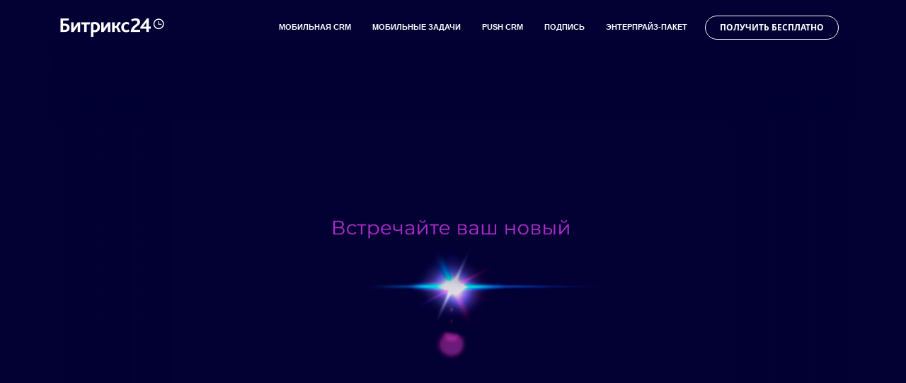

--- FILE ---
content_type: text/html; charset=UTF-8
request_url: https://www.bitrix24.ru/promo/the_north_star_release/
body_size: 18820
content:
<!DOCTYPE html>
<html xml:lang="ru" lang="ru" class="">
<head><link rel="preconnect" href="https://bitrix24.team"><link rel="preconnect" href="https://fonts.bitrix24.ru" crossorigin><link href="/bitrix/js/ui/design-tokens/dist/ui.design-tokens.min.css?172718260723463" rel="preload" as="style"><link href="/bitrix/js/ui/fonts/opensans/ui.font.opensans.min.css?16678227162320" rel="preload" as="style"><link href="/bitrix/js/main/popup/dist/main.popup.bundle.min.css?175629855028056" rel="preload" as="style"><link href="/bitrix/js/ui/design-tokens/air/dist/air-design-tokens.min.css?1765371939109604" rel="preload" as="style"><link href="/bitrix/js/ui/icon-set/icon-base.min.css?17653719401877" rel="preload" as="style"><link href="/bitrix/js/ui/icon-set/actions/style.min.css?175629858719578" rel="preload" as="style"><link href="/bitrix/js/ui/icon-set/main/style.min.css?175629858774857" rel="preload" as="style"><link href="/bitrix/js/ui/icon-set/outline/style.min.css?1765371940108400" rel="preload" as="style"><link href="/bitrix/js/main/sidepanel/dist/side-panel.bundle.min.css?176537199522056" rel="preload" as="style"><link href="/bitrix/cache/css/ru/landing24/kernel_landing_assets_1009f7358e5c99e5ccc88402bffd506f/kernel_landing_assets_1009f7358e5c99e5ccc88402bffd506f_v1.css?1766875931760103" rel="preload" as="style"><link href="/bitrix/cache/css/ru/landing24/page_ef3bf89d97b3f70e7633ac69525088cd/page_ef3bf89d97b3f70e7633ac69525088cd_v1.css?176639307543657" rel="preload" as="style"><link href="/bitrix/cache/css/ru/landing24/template_e88e24d7e912ae6dd148952a45c40777/template_e88e24d7e912ae6dd148952a45c40777_v1.css?17663930632565" rel="preload" as="style"><link href="https://fonts.bitrix24.ru/css2?family=Montserrat:wght@100;200;300;400;500;600;700;800;900" rel="preload" as="style"><link href="https://fonts.bitrix24.ru/css2?family=Montserrat:wght@100;200;300;400;500;600;700;800;900" rel="preload" as="style"><link href="https://fonts.bitrix24.ru/css2?family=Open+Sans:wght@100;200;300;400;500;600;700;800;900" rel="preload" as="style"><link href="https://fonts.bitrix24.ru/css2?family=Montserrat:wght@100;200;300;400;500;600;700;800;900" rel="preload" as="style"><link href="/bitrix/js/main/core/core.min.js?1756298629229643" rel="preload" as="script"><link href="/bitrix/cache/js/ru/landing24/kernel_main/kernel_main_v1.js?1766666071227770" rel="preload" as="script"><link href="/bitrix/js/sb/optimization/webpconvert/handler.min.js?1748524618746" rel="preload" as="script"><link href="/bitrix/js/ui/dexie/dist/dexie.bundle.min.js?1756298578102530" rel="preload" as="script"><link href="/bitrix/js/main/core/core_ls.min.js?17485245382683" rel="preload" as="script"><link href="/bitrix/js/main/core/core_frame_cache.min.js?175629858810481" rel="preload" as="script"><link href="/bitrix/js/main/popup/dist/main.popup.bundle.min.js?176537199567480" rel="preload" as="script"><link href="/bitrix/js/main/core/core_clipboard.min.js?16678226562246" rel="preload" as="script"><link href="/bitrix/js/main/sidepanel/dist/side-panel.bundle.min.js?176537199591427" rel="preload" as="script">
	<script data-skip-moving="true">(function(w,d,s,l,i){w[l]=w[l]||[];w[l].push({'gtm.start':new Date().getTime(),event:'gtm.js'});
				var f=d.getElementsByTagName(s)[0],
				j=d.createElement(s),
				dl=l!='dataLayer'?'&l='+l:'';
				j.async=true;
				j.src='https://www.googletagmanager.com/gtm.js?id='+i+dl;
				f.parentNode.insertBefore(j,f);})(window,document,'script','dataLayer','GTM-MH887J');</script>	<meta http-equiv="X-UA-Compatible" content="IE=edge">
	<meta name="viewport" content="user-scalable=no, initial-scale=1.0, maximum-scale=1.0, width=device-width">
	<meta name="HandheldFriendly" content="true" >
	<meta name="MobileOptimized" content="width">
	<meta name="apple-mobile-web-app-capable" content="yes">
	<title>Новый Битрикс24 Полярная звезда</title>
	<meta http-equiv="Content-Type" content="text/html; charset=UTF-8" />
<script data-skip-moving="true">(function() {
		const list = [['dir',':dir(ltr)']];
		const matches = function(selector) {
			const matchesFn = (document.documentElement.matches || document.documentElement.msMatchesSelector);

			try {
				return matchesFn.call(document.documentElement, selector);
			} catch (e) {
				return false;
			}
		};
		list.forEach((pair) => {
			if (!matches(pair[1]))
			{
				document.documentElement.setAttribute(
					'not-supports',
					(document.documentElement.getAttribute('not-supports') || '|') + pair[0] + '|'
				);
			}
		});
	})();</script>
<style>:root {--theme-color-main: #FFFFFF !important;--theme-color-title: #ffffff !important;}</style>
<style type="text/css">
				:root {
					--primary: #b42cd9 !important;
					--primary-darken-1: hsl(287.17, 69%, 49%);
					--primary-darken-2: hsl(287.17, 69%, 46%);
					--primary-darken-3: hsl(287.17, 69%, 41%);
					--primary-lighten-1: hsl(287.17, 69%, 61%);
					--primary-opacity-0: rgba(180, 44, 217, 0);
					--primary-opacity-0_05: rgba(180, 44, 217, 0.05);
					--primary-opacity-0_1: rgba(180, 44, 217, 0.1);
					--primary-opacity-0_15: rgba(180, 44, 217, 0.15);
					--primary-opacity-0_2: rgba(180, 44, 217, 0.2);
					--primary-opacity-0_25: rgba(180, 44, 217, 0.25);
					--primary-opacity-0_3: rgba(180, 44, 217, 0.3);
					--primary-opacity-0_35: rgba(180, 44, 217, 0.35);
					--primary-opacity-0_4: rgba(180, 44, 217, 0.4);
					--primary-opacity-0_45: rgba(180, 44, 217, 0.45);
					--primary-opacity-0_5: rgba(180, 44, 217, 0.5);
					--primary-opacity-0_55: rgba(180, 44, 217, 0.55);
					--primary-opacity-0_6: rgba(180, 44, 217, 0.6);
					--primary-opacity-0_65: rgba(180, 44, 217, 0.65);
					--primary-opacity-0_7: rgba(180, 44, 217, 0.7);
					--primary-opacity-0_75: rgba(180, 44, 217, 0.75);
					--primary-opacity-0_8: rgba(180, 44, 217, 0.8);
					--primary-opacity-0_85: rgba(180, 44, 217, 0.85);
					--primary-opacity-0_9: rgba(180, 44, 217, 0.9);
					--primary-opacity-0_95: rgba(180, 44, 217, 0.95);
					--theme-color-main: hsl(287.17, 20%, 20%);
					--theme-color-secondary: hsl(287.17, 20%, 80%);
					--theme-color-title: hsl(287.17, 20%, 20%);
					--theme-color-strict-inverse: #ffffff;
				}
			</style>
<style type="text/css">.bx-composite-btn {background: url(/bitrix/images/main/composite/sprite-1x.png) no-repeat right 0 #e94524;border-radius: 15px;color: #fff !important;display: inline-block;line-height: 30px;font-family: "Helvetica Neue", Helvetica, Arial, sans-serif !important;font-size: 12px !important;font-weight: bold !important;height: 31px !important;padding: 0 42px 0 17px !important;vertical-align: middle !important;text-decoration: none !important;}@media screen   and (min-device-width: 1200px)   and (max-device-width: 1600px)   and (-webkit-min-device-pixel-ratio: 2)  and (min-resolution: 192dpi) {.bx-composite-btn {background-image: url(/bitrix/images/main/composite/sprite-2x.png);background-size: 42px 124px;}}.bx-composite-btn-fixed {position: absolute;top: -45px;right: 15px;z-index: 10;}.bx-btn-white {background-position: right 0;color: #fff !important;}.bx-btn-black {background-position: right -31px;color: #000 !important;}.bx-btn-red {background-position: right -62px;color: #555 !important;}.bx-btn-grey {background-position: right -93px;color: #657b89 !important;}.bx-btn-border {border: 1px solid #d4d4d4;height: 29px !important;line-height: 29px !important;}.bx-composite-loading {display: block;width: 40px;height: 40px;background: url(/bitrix/images/main/composite/loading.gif);}</style>
<script data-skip-moving="true">(function(w, d) {var v = w.frameCacheVars = {"CACHE_MODE":"HTMLCACHE","banner":{"url":"https:\/\/www.1c-bitrix.ru\/composite\/","text":"Быстро с 1С-Битрикс","bgcolor":"#2fc7f7","style":"white"},"storageBlocks":[],"dynamicBlocks":{"advertising_banner_popup":"d41d8cd98f00"},"AUTO_UPDATE":true,"AUTO_UPDATE_TTL":120,"version":2};var inv = false;if (v.AUTO_UPDATE === false){if (v.AUTO_UPDATE_TTL && v.AUTO_UPDATE_TTL > 0){var lm = Date.parse(d.lastModified);if (!isNaN(lm)){var td = new Date().getTime();if ((lm + v.AUTO_UPDATE_TTL * 1000) >= td){w.frameRequestStart = false;w.preventAutoUpdate = true;return;}inv = true;}}else{w.frameRequestStart = false;w.preventAutoUpdate = true;return;}}var r = w.XMLHttpRequest ? new XMLHttpRequest() : (w.ActiveXObject ? new w.ActiveXObject("Microsoft.XMLHTTP") : null);if (!r) { return; }w.frameRequestStart = true;var m = v.CACHE_MODE; var l = w.location; var x = new Date().getTime();var q = "?bxrand=" + x + (l.search.length > 0 ? "&" + l.search.substring(1) : "");var u = l.protocol + "//" + l.host + l.pathname + q;r.open("GET", u, true);r.setRequestHeader("BX-ACTION-TYPE", "get_dynamic");r.setRequestHeader("X-Bitrix-Composite", "get_dynamic");r.setRequestHeader("BX-CACHE-MODE", m);r.setRequestHeader("BX-CACHE-BLOCKS", v.dynamicBlocks ? JSON.stringify(v.dynamicBlocks) : "");if (inv){r.setRequestHeader("BX-INVALIDATE-CACHE", "Y");}try { r.setRequestHeader("BX-REF", d.referrer || "");} catch(e) {}if (m === "APPCACHE"){r.setRequestHeader("BX-APPCACHE-PARAMS", JSON.stringify(v.PARAMS));r.setRequestHeader("BX-APPCACHE-URL", v.PAGE_URL ? v.PAGE_URL : "");}r.onreadystatechange = function() {if (r.readyState != 4) { return; }var a = r.getResponseHeader("BX-RAND");var b = w.BX && w.BX.frameCache ? w.BX.frameCache : false;if (a != x || !((r.status >= 200 && r.status < 300) || r.status === 304 || r.status === 1223 || r.status === 0)){var f = {error:true, reason:a!=x?"bad_rand":"bad_status", url:u, xhr:r, status:r.status};if (w.BX && w.BX.ready && b){BX.ready(function() {setTimeout(function(){BX.onCustomEvent("onFrameDataRequestFail", [f]);}, 0);});}w.frameRequestFail = f;return;}if (b){b.onFrameDataReceived(r.responseText);if (!w.frameUpdateInvoked){b.update(false);}w.frameUpdateInvoked = true;}else{w.frameDataString = r.responseText;}};r.send();var p = w.performance;if (p && p.addEventListener && p.getEntries && p.setResourceTimingBufferSize){var e = 'resourcetimingbufferfull';var h = function() {if (w.BX && w.BX.frameCache && w.BX.frameCache.frameDataInserted){p.removeEventListener(e, h);}else {p.setResourceTimingBufferSize(p.getEntries().length + 50);}};p.addEventListener(e, h);}})(window, document);</script>
<script data-skip-moving="true">(function(w, d, n) {var cl = "bx-core";var ht = d.documentElement;var htc = ht ? ht.className : undefined;if (htc === undefined || htc.indexOf(cl) !== -1){return;}var ua = n.userAgent;if (/(iPad;)|(iPhone;)/i.test(ua)){cl += " bx-ios";}else if (/Windows/i.test(ua)){cl += ' bx-win';}else if (/Macintosh/i.test(ua)){cl += " bx-mac";}else if (/Linux/i.test(ua) && !/Android/i.test(ua)){cl += " bx-linux";}else if (/Android/i.test(ua)){cl += " bx-android";}cl += (/(ipad|iphone|android|mobile|touch)/i.test(ua) ? " bx-touch" : " bx-no-touch");cl += w.devicePixelRatio && w.devicePixelRatio >= 2? " bx-retina": " bx-no-retina";if (/AppleWebKit/.test(ua)){cl += " bx-chrome";}else if (/Opera/.test(ua)){cl += " bx-opera";}else if (/Firefox/.test(ua)){cl += " bx-firefox";}ht.className = htc ? htc + " " + cl : cl;})(window, document, navigator);</script>


<link href="/bitrix/js/ui/design-tokens/dist/ui.design-tokens.min.css?172718260723463" type="text/css"  rel="stylesheet" />
<link href="/bitrix/js/ui/fonts/opensans/ui.font.opensans.min.css?16678227162320" type="text/css"  rel="stylesheet" />
<link href="/bitrix/js/main/popup/dist/main.popup.bundle.min.css?175629855028056" type="text/css"  rel="stylesheet" />
<link href="/bitrix/js/ui/design-tokens/air/dist/air-design-tokens.min.css?1765371939109604" type="text/css"  rel="stylesheet" />
<link href="/bitrix/js/ui/icon-set/icon-base.min.css?17653719401877" type="text/css"  rel="stylesheet" />
<link href="/bitrix/js/ui/icon-set/actions/style.min.css?175629858719578" type="text/css"  rel="stylesheet" />
<link href="/bitrix/js/ui/icon-set/main/style.min.css?175629858774857" type="text/css"  rel="stylesheet" />
<link href="/bitrix/js/ui/icon-set/outline/style.min.css?1765371940108400" type="text/css"  rel="stylesheet" />
<link href="/bitrix/js/main/sidepanel/dist/side-panel.bundle.min.css?176537199522056" type="text/css"  rel="stylesheet" />
<link href="/bitrix/cache/css/ru/landing24/kernel_landing_assets_1009f7358e5c99e5ccc88402bffd506f/kernel_landing_assets_1009f7358e5c99e5ccc88402bffd506f_v1.css?1766875931760103" type="text/css"  rel="stylesheet" />
<link href="/bitrix/cache/css/ru/landing24/page_ef3bf89d97b3f70e7633ac69525088cd/page_ef3bf89d97b3f70e7633ac69525088cd_v1.css?176639307543657" type="text/css"  rel="stylesheet" />
<link href="/bitrix/cache/css/ru/landing24/template_e88e24d7e912ae6dd148952a45c40777/template_e88e24d7e912ae6dd148952a45c40777_v1.css?17663930632565" type="text/css"  data-template-style="true" rel="stylesheet" />







<noscript><link rel="stylesheet" href="https://fonts.bitrix24.ru/css2?family=Montserrat:wght@100;200;300;400;500;600;700;800;900" data-font="g-font-montserrat"></noscript>
<link rel="preload" href="https://fonts.bitrix24.ru/css2?family=Montserrat:wght@100;200;300;400;500;600;700;800;900" data-font="g-font-montserrat" onload="this.removeAttribute('onload');this.rel='stylesheet'" as="style">
<style data-id="g-font-montserrat">.g-font-montserrat { font-family: "Montserrat", sans-serif; }</style>
<style type="text/css">
					body {
						background-color: #030034!important;
					}
				</style>
<style>
					@keyframes page-transition {
						0% {
							opacity: 1;
						}
						100% {
							opacity: 0;
						}
					}
					body.landing-page-transition::after {
						opacity: 1;
						background: #ffffff;
						animation: page-transition 2s 1s forwards;
					}
				</style>
<meta name="robots" content="noindex" />



<link rel="preload" href="/bitrix/templates/landing24/assets/vendor/icon/fat/font.woff" as="font" crossorigin="anonymous" type="font/woff" crossorigin>
<link rel="preload" href="/bitrix/templates/landing24/assets/vendor/icon/fat/font.woff2" as="font" crossorigin="anonymous" type="font/woff2" crossorigin>
<style>.fa-arrow-right:before{content:"\f061";}</style>
<style>
					body {
						--landing-font-family: Open Sans
					}
				</style>
<link rel="stylesheet" href="https://fonts.bitrix24.ru/css2?family=Open+Sans:wght@100;200;300;400;500;600;700;800;900">
<style>
				body {
					font-weight: 400;
					font-family: Open Sans;
					-webkit-font-smoothing: antialiased;
					-moz-osx-font-smoothing: grayscale;
					-moz-font-feature-settings: "liga", "kern";
					text-rendering: optimizelegibility;
				}
			</style>
<link rel="stylesheet" href="https://fonts.bitrix24.ru/css2?family=Montserrat:wght@100;200;300;400;500;600;700;800;900">
<style>
				h1, h2, h3, h4, h5, h6 {
					font-family: Montserrat;
				}
			</style>
<style>
				html {font-size: 14px;}
				body {font-size: 1rem;}
				.g-font-size-default {font-size: 1rem;}
			</style>
<style>
				main.landing-public-mode {
					line-height: 1.6;
					font-weight: 400;
				}
				
				.landing-public-mode .h1, .landing-public-mode .h2, .landing-public-mode .h3, .landing-public-mode .h4, 
				.landing-public-mode .h5, .landing-public-mode .h6, .landing-public-mode .h7,
				.landing-public-mode h1, .landing-public-mode h2, .landing-public-mode h3, .landing-public-mode h4, 
				.landing-public-mode h5, .landing-public-mode h6 {
					font-weight: 400;
				}
			</style>
<meta property="og:title" content="Новый Битрикс24 – Онлайн-подпись, Мобильная CRM и Задачи" /><meta property="og:description" content="Встречайте 7 фантастических новинок Битрикс24. Всё уже выпущено и доступно!" /><meta property="og:image" content="//www.bitrix24.ru/upload/landing/1a9/t7fo26yal0lvc23qwc3srml8qw4q618v.png" /><meta property="og:image:width" content="2000" /><meta property="og:image:height" content="1000" /><meta property="og:type" content="website" /><meta property="twitter:title" content="Новый Битрикс24 – Онлайн-подпись, Мобильная CRM и Задачи" /><meta property="twitter:description" content="Встречайте 7 фантастических новинок Битрикс24. Всё уже выпущено и доступно!" /><meta property="twitter:image" content="//www.bitrix24.ru/upload/landing/1a9/t7fo26yal0lvc23qwc3srml8qw4q618v.png" /><meta name="twitter:card" content="summary_large_image" /><meta property="twitter:type" content="website" /> <meta property="Bitrix24SiteType" content="smn" /> <meta property="og:url" content="https://www.bitrix24.ru/promo/the_north_star_release/" />
<link rel="canonical" href="https://www.bitrix24.ru/promo/the_north_star_release/"/><link rel="icon" type="image/x-icon" href="/favicon.ico"></head>
<body class="landing-page-transition" >
<noscript>
					<iframe src="https://www.googletagmanager.com/ns.html?id=GTM-MH887J" height="0" width="0" style="display:none;visibility:hidden"></iframe>
				</noscript><main class="w-100 landing-public-mode" >
<div id="menu" class="block-wrapper block-0-menu-19-travel"><header class="landing-block u-header u-header--sticky u-header--float l-d-xs-none">
	<div class="u-header__section g-bg-black-opacity-0_5 g-bg-transparent--lg g-transition-0_3 g-py-12" data-header-fix-moment-exclude="g-bg-black-opacity-0_5 g-bg-transparent--lg g-py-12" data-header-fix-moment-classes="g-theme-travel-bg-black-v1-opacity-0_8 g-py-7">
		<nav class="navbar navbar-expand-lg g-py-0 g-px-10" style="--navbar-color: ;--navbar-color--hover: ;--navbar-color--fix-moment: ;--navbar-color--fix-moment--hover: ;">
			<div class="container">
				<!-- Logo -->
				<a href="https://www.bitrix24.ru/" class="navbar-brand landing-block-node-menu-logo-link u-header__logo p-0" target="_self">
					<img loading="lazy" title="" class="landing-block-node-menu-logo u-header__logo-img u-header__logo-img--main g-max-width-180" src="/upload/optimizer/converted/upload/landing/ff5/794fkjp3wksmtxdgeng2dr6nx52tsljf.png.webp?1768291146898" data-original-src="/upload/landing/ff5/794fkjp3wksmtxdgeng2dr6nx52tsljf.png?1768291146898" alt="" srcset="" data-fileid="2730344" data-pseudo-url="{&quot;text&quot;:&quot;&quot;,&quot;href&quot;:&quot;&quot;,&quot;target&quot;:&quot;_self&quot;,&quot;enabled&quot;:false}" />
				</a><div class="landing-block-node-containerbutton g-pointer-events-all g-flex-centered g-pt-10 g-pb-10"><a href="https://www.bitrix24.ru/create.php" class="landing-block-node-button-3103 btn text-uppercase g-btn-size-md g-btn-px-m g-ml-10 g-mr-10 g-btn-type-outline g-button-color g-rounded-50" target="_self" style="--button-color-contrast: hsla(0, 0%, 30%, 1);--button-color-hover: hsla(0, 0%, 100%, 1);--button-color-light: hsla(0, 0%, 100%, 1);--button-color: #ffffff;--color: ;--color-hover: ;">Получить бесплатно</a></div>
				<!-- End Logo -->

				<!-- Navigation -->
				<div class="collapse navbar-collapse align-items-center flex-sm-row" id="navBar56838">
					<ul class="landing-block-node-menu-list js-scroll-nav navbar-nav text-uppercase g-font-weight-700 g-font-size-11 g-pt-20 g-pt-0--lg ml-auto"><li class="landing-block-node-menu-list-item nav-item g-mx-15--lg g-mb-7 g-mb-0--lg">
							<a href="https://www.bitrix24.ru/promo/the_north_star_release/#b56542" class="landing-block-node-menu-list-item-link landing-semantic-menu-h-text nav-link p-0 g-font-montserrat" target="_self">PUSH CRM</a>
						</li><li class="landing-block-node-menu-list-item nav-item g-mx-15--lg g-mb-7 g-mb-0--lg">
							<a href="https://www.bitrix24.ru/promo/the_north_star_release/#b56596" class="landing-block-node-menu-list-item-link landing-semantic-menu-h-text nav-link p-0 g-font-montserrat" target="_self">Энтерпрайз-пакет</a>
						</li><li class="landing-block-node-menu-list-item nav-item g-mx-15--lg g-mb-7 g-mb-0--lg">
							<a href="https://www.bitrix24.ru/promo/the_north_star_release/#b56552" class="landing-block-node-menu-list-item-link landing-semantic-menu-h-text nav-link p-0 g-font-montserrat" target="_self">Подпись</a>
						</li><li class="landing-block-node-menu-list-item nav-item g-mx-15--lg g-mb-7 g-mb-0--lg">
							<a href="https://www.bitrix24.ru/promo/the_north_star_release/#b56510" class="landing-block-node-menu-list-item-link landing-semantic-menu-h-text nav-link p-0 g-font-montserrat" target="_self">Мобильная CRM</a>
						</li><li class="landing-block-node-menu-list-item nav-item g-mx-15--lg g-mb-7 g-mb-0--lg">
							<a href="https://www.bitrix24.ru/promo/the_north_star_release/#b56528" class="landing-block-node-menu-list-item-link landing-semantic-menu-h-text nav-link p-0 g-font-montserrat" target="_self">мобильные задачи</a>
						</li></ul>
				</div>
				<!-- End Navigation -->

				<!-- Responsive Toggle Button -->
				<button class="navbar-toggler btn g-line-height-1 g-brd-none g-pa-0 ml-auto" type="button" aria-label="Toggle navigation" aria-expanded="false" aria-controls="navBar56838" data-toggle="collapse" data-target="#navBar56838">
                <span class="hamburger hamburger--slider">
                  <span class="hamburger-box">
                    <span class="hamburger-inner"></span>
                  </span>
                </span>
				</button>
				<!-- End Responsive Toggle Button -->
			</div>
		</nav>
	</div>
</header></div><div id="menu_mob" class="block-wrapper block-0-menu-19-travel"><header class="landing-block u-header u-header--sticky u-header--float l-d-lg-none l-d-md-none">
	<div class="u-header__section g-bg-black-opacity-0_5 g-bg-transparent--lg g-transition-0_3 g-py-12" data-header-fix-moment-exclude="g-bg-black-opacity-0_5 g-bg-transparent--lg g-py-12" data-header-fix-moment-classes="g-theme-travel-bg-black-v1-opacity-0_8 g-py-7">
		<nav class="navbar navbar-expand-lg g-py-0 g-px-10" style="--navbar-color: ;--navbar-color--hover: ;--navbar-color--fix-moment: ;--navbar-color--fix-moment--hover: ;">
			<div class="container">
				<!-- Logo -->
				<a href="https://www.bitrix24.ru/" class="navbar-brand landing-block-node-menu-logo-link u-header__logo p-0" target="_self">
					<img loading="lazy" title="" class="landing-block-node-menu-logo u-header__logo-img u-header__logo-img--main g-max-width-180" src="/upload/optimizer/converted/upload/landing/ff5/794fkjp3wksmtxdgeng2dr6nx52tsljf.png.webp?1768291146898" data-original-src="/upload/landing/ff5/794fkjp3wksmtxdgeng2dr6nx52tsljf.png?1768291146898" alt="" srcset="" data-fileid="2730344" data-pseudo-url="{&quot;text&quot;:&quot;&quot;,&quot;href&quot;:&quot;&quot;,&quot;target&quot;:&quot;_self&quot;,&quot;enabled&quot;:false}" />
				</a><div class="landing-block-node-containerbutton g-pointer-events-all g-flex-centered g-pt-10 g-pb-10"></div>
				<!-- End Logo -->

				<!-- Navigation -->
				<div class="collapse navbar-collapse align-items-center flex-sm-row" id="navBar56838">
					<ul class="landing-block-node-menu-list js-scroll-nav navbar-nav text-uppercase g-font-weight-700 g-font-size-11 g-pt-20 g-pt-0--lg ml-auto"><li class="landing-block-node-menu-list-item nav-item g-mx-15--lg g-mb-7 g-mb-0--lg">
							<a href="https://www.bitrix24.ru/promo/the_north_star_release/#b56510" class="landing-block-node-menu-list-item-link landing-semantic-menu-h-text nav-link p-0 g-font-montserrat" target="_self">Мобильная CRM</a>
						</li><li class="landing-block-node-menu-list-item nav-item g-mx-15--lg g-mb-7 g-mb-0--lg">
							<a href="https://www.bitrix24.ru/promo/the_north_star_release/#b56528" class="landing-block-node-menu-list-item-link landing-semantic-menu-h-text nav-link p-0 g-font-montserrat" target="_self">мобильные задачи</a>
						</li><li class="landing-block-node-menu-list-item nav-item g-mx-15--lg g-mb-7 g-mb-0--lg">
							<a href="https://www.bitrix24.ru/promo/the_north_star_release/#b56542" class="landing-block-node-menu-list-item-link landing-semantic-menu-h-text nav-link p-0 g-font-montserrat" target="_self">PUSH CRM</a>
						</li><li class="landing-block-node-menu-list-item nav-item g-mx-15--lg g-mb-7 g-mb-0--lg">
							<a href="https://www.bitrix24.ru/promo/the_north_star_release/#b56552" class="landing-block-node-menu-list-item-link landing-semantic-menu-h-text nav-link p-0 g-font-montserrat" target="_self">Подпись</a>
						</li><li class="landing-block-node-menu-list-item nav-item g-mx-15--lg g-mb-7 g-mb-0--lg">
							<a href="https://www.bitrix24.ru/promo/the_north_star_release/#b56596" class="landing-block-node-menu-list-item-link landing-semantic-menu-h-text nav-link p-0 g-font-montserrat" target="_self">Энтерпрайз-пакет</a>
						</li></ul>
				</div>
				<!-- End Navigation -->

				<!-- Responsive Toggle Button -->
				<button class="navbar-toggler btn g-line-height-1 g-brd-none g-pa-0 ml-auto" type="button" aria-label="Toggle navigation" aria-expanded="false" aria-controls="navBar56838" data-toggle="collapse" data-target="#navBar56838">
                <span class="hamburger hamburger--slider">
                  <span class="hamburger-box">
                    <span class="hamburger-inner"></span>
                  </span>
                </span>
				</button>
				<!-- End Responsive Toggle Button -->
			</div>
		</nav>
	</div>
</header></div><div id="b58290" class="block-wrapper block-27-4-one-col-fix-text"><section class="landing-block js-animation g-pt-30 g-pb-30" >
	
</section></div><div id="b56504" class="block-wrapper block-html">
<section class="landing-block g-pl-0 g-pr-0 g-pb-30 l-d-xs-none g-pt-80" style="--bg: ;--bg-url: ;--bg-url-2x: ;--bg-overlay: ;--bg-size: ;--bg-attachment: ;">
	<div class="container text-center videooverlay">
<video class="landing-block-node-img img-fluid" poster="https://www.1c-bitrix.ru/download/files/video_v_b24.png" id="main" autoplay="" muted="" playsinline=""><source src="https://www.1c-bitrix.ru/download/files/video_v_b24.mp4
"></video>
	</div></section></div><div id="b56506" class="block-wrapper block-46-8-cover-bgimg-title-with-icons"><section class="landing-block g-pos-rel l-d-md-none l-d-lg-none" data-slider-autoplay="1" data-slider-autoplay-speed="5000">
	<div class="landing-block-node-bgimg js-carousel" data-autoplay="true" data-infinite="true" data-fade="true" data-speed="5000"><div class="js-slide u-bg-overlay landing-block-node-card landing-block-node-card-bgimg g-bg-img-hero g-min-height-100vh g-bg--after" style="--bg--after: hsla(0, 0%, 0%, 0); background-image: url('/upload/optimizer/converted/upload/landing/f43/1cklsl1913qdm9ajtssfxs39bj3xbyi6.png.webp?1768291146898');" data-fileid="2730302" data-pseudo-url="{&quot;text&quot;:&quot;&quot;,&quot;href&quot;:&quot;&quot;,&quot;target&quot;:&quot;_self&quot;,&quot;enabled&quot;:false}">
		</div></div>

	<div class="u-bg-overlay__inner g-absolute-centered w-100 g-width-80x--md">
		<div class="landing-block-node-text-container js-animation fadeIn container text-center">
			
			

			<ul class="list-inline g-mb-30">
				<li class="landing-block-node-card-list-item list-inline-item g-mx-20 g-mb-10 g-mb-0--md">
					
					
				</li>
				<li class="landing-block-node-card-list-item list-inline-item g-mx-20 g-mb-10 g-mb-0--md">
					
					
				</li>
				<li class="landing-block-node-card-list-item list-inline-item g-mx-20 g-mb-10 g-mb-0--md">
					
					
				</li>
				<li class="landing-block-node-card-list-item list-inline-item g-mx-20">
					
					
				</li>
			</ul>

			<div class="landing-block-node-button-container">
				
			</div>
		</div>
	</div>
</section></div><div id="b56510" class="block-wrapper block-04-1-one-col-fix-with-title"><section class="landing-block js-animation g-pt-80 g-pb-75 animated l-d-xs-none" style="--bg: ;--bg-url: ;--bg-url-2x: ;--bg-overlay: ;--bg-size: ;--bg-attachment: ;">
	<div class="landing-block-node-inner js-animation container g-max-width-container text-uppercase g-brd-primary u-heading-v2-0 text-center animated">
		
		<h2 class="landing-block-node-title landing-semantic-title-medium js-animation h1 u-heading-v2__title g-mb-minus-10 g-color g-font-weight-800 g-text-transform-none g-font-size-120 g-line-height-1 animation-none custom-text-shadow-1 animated" style="--color: #b42cd9;">Мобильная<br />CRM</h2>
	</div>
</section></div><div id="b56512" class="block-wrapper block-04-1-one-col-fix-with-title"><section class="landing-block js-animation g-pt-80 g-pb-75 animated l-d-md-none l-d-lg-none" style="--bg: ;--bg-url: ;--bg-url-2x: ;--bg-overlay: ;--bg-size: ;--bg-attachment: ;">
	<div class="landing-block-node-inner js-animation container g-max-width-container text-uppercase g-brd-primary u-heading-v2-0 text-center animated">
		
		<h2 class="landing-block-node-title landing-semantic-title-medium js-animation h1 u-heading-v2__title g-mb-minus-10 g-color g-font-weight-800 g-text-transform-none g-line-height-1 animation-none custom-text-shadow-1 animated g-font-size-48" style="--color: #b42cd9;">Мобильная<br />CRM</h2>
	</div>
</section></div><div id="b56514" class="block-wrapper block-html">
<section class="landing-block g-pt-0 g-pb-0 g-pl-0 g-pr-0">
	<section class="landing-block g-pt-30 g-pb-30" style="--bg: ;--bg-url: ;--bg-url-2x: ;--bg-overlay: ;--bg-size: ;--bg-attachment: ;background-image: ;">
	<div class="container"><article class="landing-block-card row no-gutters align-items-center g-mb-30 g-mb-0--last landing-card">
			<div class="landing-block-node-col-text col-md-6 order-2 order-md-1 g-py-30 g-px-15 g-px-30--md g-px-45--lg js-animation fadeInup" style="animation-duration: 1000ms; animation-play-state: running; animation-name: none;">
				
				<h3 class="landing-block-node-title landing-semantic-title-small g-font-weight-700 mb-4 g-font-size-23" style="--color: ;--border-color: ;--border-color--hover: ;"><span style="color: rgb(245, 245, 245);">Полноценная работа в CRM без компьютера</span></h3>
				<div class="landing-block-node-text landing-semantic-text-medium g-font-size-20 g-font-montserrat g-font-weight-400" style="--color: ;"><p><span st="" yle="font-size: 1.42857rem; color: var(--theme-color-main);">Это высший уровень Мобильной CRM. Она помогает менеджерам и руководителям эффективно работать с клиентами и сделками даже без компьютера — в любом месте, в любое время.</span><br></p></div>

<div class="landing-block-node-containerbutton g-pointer-events-all g-flex-centered g-pt-20 g-pb-10 justify-content-start"><a href="https://www.bitrix24.ru/create.php?b24_type=crm" class="landing-block-node-button-5105 btn text-uppercase g-btn-type-outline g-btn-size-xl g-btn-px-l g-rounded-50 g-button-color g-color--hover g-ml-0 g-mr-0" style="--button-color-contrast: hsla(0, 0%, 30%, 1);--button-color-hover: hsla(0, 0%, 100%, 1);--button-color-light: hsla(0, 0%, 100%, 1);--button-color: #ffffff;--color: ;--color-hover: #4077f2;" target="_self">Получить бесплатно</a></div>
				
			</div>
			<div class="landing-block-node-col-img col-md-6 order-1 order-md-2 g-pl-15--md videooverlay">
				<video class="img-fluid" id="podpis" poster="https://www.1c-bitrix.ru/download/files/crm_3.png
" autoplay="" loop="" muted="" playsinline=""><source src="https://www.1c-bitrix.ru/download/files/crm_3.mp4
"></video>
			</div>
		</article></div>
</section></section></div><div id="b56516" class="block-wrapper block-27-4-one-col-fix-text"><section class="landing-block js-animation g-pb-30 g-pt-60" style="--bg: ;--bg-url: ;--bg-url-2x: ;--bg-overlay: ;--bg-size: ;--bg-attachment: ;background-image: ;">
	<div class="landing-block-node-text js-animation fadeIn landing-semantic-text-medium landing-semantic-text-width g-pb-1 container g-max-width-800 g-font-montserrat g-font-weight-400 text-center g-font-size-23 g-color" style="--color: #b42cd9;"><p>Мобильная CRM практически полностью заменяет версию на десктопе. Такого ещё никогда не было!<br /></p></div>
</section></div><div id="b56518" class="block-wrapper block-31-5-two-cols-img-and-title-text-button"><section class="landing-block g-pb-30 g-pt-80" style="--bg: ;--bg-url: ;--bg-url-2x: ;--bg-overlay: ;--bg-size: ;--bg-attachment: ;background-image: ;">
	<div class="container"><article class="landing-block-card row no-gutters align-items-center g-mb-30 g-mb-0--last landing-card">
			<div class="landing-block-node-col-img col-md-6 g-pr-15--md">
				<img loading="lazy" title="" class="landing-block-node-img img-fluid w-100 js-animation fadeInLeft" src="/upload/optimizer/converted/upload/landing/07b/359icgcxtifjp5zlj8gaju04ts5slnca.png.webp?1768291146898" data-original-src="/upload/optimizer/converted/upload/landing/07b/359icgcxtifjp5zlj8gaju04ts5slnca.900w.png?1768291146898" srcset="/upload/optimizer/converted/upload/landing/07b/359icgcxtifjp5zlj8gaju04ts5slnca.480w.png.webp?1768291146898 480w, /upload/optimizer/converted/upload/landing/07b/359icgcxtifjp5zlj8gaju04ts5slnca.640w.png.webp?1768291146898 640w, /upload/optimizer/converted/upload/landing/07b/359icgcxtifjp5zlj8gaju04ts5slnca.768w.png.webp?1768291146898 768w, /upload/optimizer/converted/upload/landing/07b/359icgcxtifjp5zlj8gaju04ts5slnca.900w.png.webp?1768291146898 900w, /upload/optimizer/converted/upload/landing/07b/359icgcxtifjp5zlj8gaju04ts5slnca.png.webp?1768291146898" data-original-srcset="/upload/optimizer/converted/upload/landing/07b/359icgcxtifjp5zlj8gaju04ts5slnca.480w.png?1768291146898 480w, /upload/optimizer/converted/upload/landing/07b/359icgcxtifjp5zlj8gaju04ts5slnca.640w.png?1768291146898 640w, /upload/optimizer/converted/upload/landing/07b/359icgcxtifjp5zlj8gaju04ts5slnca.768w.png?1768291146898 768w, /upload/optimizer/converted/upload/landing/07b/359icgcxtifjp5zlj8gaju04ts5slnca.900w.png?1768291146898" alt="" srcset="" data-fileid="2731622" data-pseudo-url="{&quot;text&quot;:&quot;undefined&quot;,&quot;href&quot;:&quot;undefined&quot;,&quot;target&quot;:&quot;_self&quot;,&quot;enabled&quot;:false}" />
			</div>
			<div class="landing-block-node-col-text col-md-6 g-py-30 g-px-15 g-px-30--md g-px-45--lg js-animation fadeInRight">
				
				<h3 class="landing-block-node-title landing-semantic-title-small g-font-weight-700 mb-4 g-font-size-23 g-color g-pt-auto g-pl-auto g-pr-auto g-mb-40" style="--color: #b42cd9;--border-color: ;--border-color--hover: ;">Быстро настраивайте и запускайте CRM прямо со смартфона</h3>
				<div class="landing-block-node-text landing-semantic-text-medium g-font-montserrat g-font-size-20 g-font-weight-400" style="--color: ;"><p>Добавляйте поля в карточки сделок, редактируйте стадии, создавайте туннели между воронками продаж, не заходя в CRM на компьютере.<br /></p></div>
				
			</div>
		</article></div>
</section></div><div id="b56520" class="block-wrapper block-31-6-two-cols-title-text-button-and-img"><section class="landing-block g-pt-30 g-pb-30" style="--bg: ;--bg-url: ;--bg-url-2x: ;--bg-overlay: ;--bg-size: ;--bg-attachment: ;background-image: ;">
	<div class="container"><article class="landing-block-card row no-gutters align-items-center g-mb-30 g-mb-0--last landing-card">
			<div class="landing-block-node-col-text col-md-6 order-2 order-md-1 g-py-30 g-px-15 g-px-30--md g-px-45--lg js-animation fadeInLeft">
				
				<h3 class="landing-block-node-title landing-semantic-title-small g-font-weight-700 mb-4 g-color g-mb-40 g-font-size-27" style="--color: #4077f2;--border-color: ;--border-color--hover: ;">Общайтесь с клиентами во всех каналах продаж в Мобильной CRM</h3>
				<div class="landing-block-node-text landing-semantic-text-medium g-font-weight-500 g-font-size-20 g-font-montserrat" style="--color: ;"><p>Все переписки и записи разговоров сохранятся. Отвечайте клиентам, где бы вы ни находились, а карточку сделки заполните потом – прямо со смартфона.<br /></p></div>
				
			</div>
			<div class="landing-block-node-col-img col-md-6 order-1 order-md-2 g-pl-15--md">
				<img loading="lazy" title="" class="landing-block-node-img img-fluid w-100 js-animation fadeInRight" src="/upload/optimizer/converted/upload/landing/5e9/wnxcdgz73vai5qydvvvuyu651lh8tqaa.png.webp?1768291146898" data-original-src="/upload/optimizer/converted/upload/landing/5e9/wnxcdgz73vai5qydvvvuyu651lh8tqaa.900w.png?1768291146898" srcset="/upload/optimizer/converted/upload/landing/5e9/wnxcdgz73vai5qydvvvuyu651lh8tqaa.480w.png.webp?1768291146898 480w, /upload/optimizer/converted/upload/landing/5e9/wnxcdgz73vai5qydvvvuyu651lh8tqaa.640w.png.webp?1768291146898 640w, /upload/optimizer/converted/upload/landing/5e9/wnxcdgz73vai5qydvvvuyu651lh8tqaa.768w.png.webp?1768291146898 768w, /upload/optimizer/converted/upload/landing/5e9/wnxcdgz73vai5qydvvvuyu651lh8tqaa.900w.png.webp?1768291146898 900w, /upload/optimizer/converted/upload/landing/5e9/wnxcdgz73vai5qydvvvuyu651lh8tqaa.png.webp?1768291146898" data-original-srcset="/upload/optimizer/converted/upload/landing/5e9/wnxcdgz73vai5qydvvvuyu651lh8tqaa.480w.png?1768291146898 480w, /upload/optimizer/converted/upload/landing/5e9/wnxcdgz73vai5qydvvvuyu651lh8tqaa.640w.png?1768291146898 640w, /upload/optimizer/converted/upload/landing/5e9/wnxcdgz73vai5qydvvvuyu651lh8tqaa.768w.png?1768291146898 768w, /upload/optimizer/converted/upload/landing/5e9/wnxcdgz73vai5qydvvvuyu651lh8tqaa.900w.png?1768291146898" alt="" srcset="" data-fileid="2731624" data-pseudo-url="{&quot;text&quot;:&quot;&quot;,&quot;href&quot;:&quot;&quot;,&quot;target&quot;:&quot;_self&quot;,&quot;enabled&quot;:false}" />
			</div>
		</article></div>
</section></div><div id="b56522" class="block-wrapper block-31-5-two-cols-img-and-title-text-button"><section class="landing-block g-pb-30 g-pt-80" style="--bg: ;--bg-url: ;--bg-url-2x: ;--bg-overlay: ;--bg-size: ;--bg-attachment: ;background-image: ;">
	<div class="container"><article class="landing-block-card row no-gutters align-items-center g-mb-30 g-mb-0--last landing-card">
			<div class="landing-block-node-col-img col-md-6 g-pr-15--md">
				<img loading="lazy" title="" class="landing-block-node-img img-fluid w-100 js-animation fadeInLeft" src="/upload/optimizer/converted/upload/landing/c20/utpgwnzj2p62lhk3gyv8j3py4e9f3pim.png.webp?1768291146898" data-original-src="/upload/optimizer/converted/upload/landing/c20/utpgwnzj2p62lhk3gyv8j3py4e9f3pim.900w.png?1768291146898" srcset="/upload/optimizer/converted/upload/landing/c20/utpgwnzj2p62lhk3gyv8j3py4e9f3pim.480w.png.webp?1768291146898 480w, /upload/optimizer/converted/upload/landing/c20/utpgwnzj2p62lhk3gyv8j3py4e9f3pim.640w.png.webp?1768291146898 640w, /upload/optimizer/converted/upload/landing/c20/utpgwnzj2p62lhk3gyv8j3py4e9f3pim.768w.png.webp?1768291146898 768w, /upload/optimizer/converted/upload/landing/c20/utpgwnzj2p62lhk3gyv8j3py4e9f3pim.900w.png.webp?1768291146898 900w, /upload/optimizer/converted/upload/landing/c20/utpgwnzj2p62lhk3gyv8j3py4e9f3pim.png.webp?1768291146898" data-original-srcset="/upload/optimizer/converted/upload/landing/c20/utpgwnzj2p62lhk3gyv8j3py4e9f3pim.480w.png?1768291146898 480w, /upload/optimizer/converted/upload/landing/c20/utpgwnzj2p62lhk3gyv8j3py4e9f3pim.640w.png?1768291146898 640w, /upload/optimizer/converted/upload/landing/c20/utpgwnzj2p62lhk3gyv8j3py4e9f3pim.768w.png?1768291146898 768w, /upload/optimizer/converted/upload/landing/c20/utpgwnzj2p62lhk3gyv8j3py4e9f3pim.900w.png?1768291146898" alt="" srcset="" data-fileid="2731626" data-pseudo-url="{&quot;text&quot;:&quot;&quot;,&quot;href&quot;:&quot;&quot;,&quot;target&quot;:&quot;_self&quot;,&quot;enabled&quot;:false}" />
			</div>
			<div class="landing-block-node-col-text col-md-6 g-py-30 g-px-15 g-px-30--md g-px-45--lg js-animation fadeInRight">
				
				<h3 class="landing-block-node-title landing-semantic-title-small g-font-weight-700 mb-4 g-color g-text-transform-none g-pt-auto g-mb-50 g-font-size-27" style="--color: #b42cd9;--border-color: ;--border-color--hover: ;">Больше никаких «зависших» сделок, забытых клиентов и просроченных дел</h3>
				<div class="landing-block-node-text landing-semantic-text-medium g-font-montserrat g-font-size-20 g-font-weight-400" style="--color: ;"><p>CRM поможет менеджерам правильно расставить приоритеты, подскажет, с чем нужно работать в первую очередь, и вовремя напомнит о запланированных делах.</p></div>
				
			</div>
		</article></div>
</section></div><div id="b56524" class="block-wrapper block-27-one-col-fix-title-and-text-2"><section class="landing-block js-animation g-pt-70 animation-none g-pb-10 l-d-xs-none" style="--bg: ;--bg-url: ;--bg-url-2x: ;--bg-overlay: ;--bg-size: ;--bg-attachment: ;background-image: ;">
	<div class="landing-block-node-text-container landing-semantic-text-width container g-max-width-800">
		<h2 class="landing-block-node-title landing-semantic-title-medium js-animation fadeIn g-mb-20 text-center g-font-weight-700 g-color g-font-size-27" style="--color: #b42cd9;--border-color: ;--border-color--hover: ;">Будьте спокойны за продажи, даже если все менеджеры работают «в полях»</h2>
		<div class="landing-block-node-text landing-semantic-text-medium js-animation g-mb-20 g-pb-1 animated g-font-size-20 g-font-weight-400 g-font-montserrat g-color" style="--color: #ffffff;"><p style="text-align: center;">С Мобильной CRM легко контролировать и координировать сотрудников. В любой момент, вы можете посмотреть, как у них идут дела и быстро отреагировать при необходимости. </p></div>
	</div>
</section></div><div id="b56752" class="block-wrapper block-13-2-one-col-fix-button"><section class="landing-block text-center g-pt-auto g-pb-90" style="--bg: ;--bg-url: ;--bg-url-2x: ;--bg-overlay: ;--bg-size: ;--bg-attachment: ;">
	<div class="container">
		<a class="landing-block-node-button landing-semantic-link-image-medium btn text-uppercase g-button-color g-btn-type-outline g-rounded-50 g-btn-size-xl g-btn-px-l g-color g-color--hover g-font-montserrat" href="https://www.bitrix24.ru/create.php?b24_type=crm" style="--button-color-contrast: hsla(0, 0%, 30%, 1);--button-color-hover: hsla(0, 0%, 100%, 1);--button-color-light: hsla(0, 0%, 100%, 1);--button-color: #ffffff;--color: #ffffff;--color-hover: #b42cd9;" target="_self">Получить бесплатно</a>
	</div>
</section></div><div id="b56528" class="block-wrapper block-04-1-one-col-fix-with-title"><section class="landing-block js-animation g-pt-30 g-pb-30 l-d-xs-none" style="--bg: ;--bg-url: ;--bg-url-2x: ;--bg-overlay: ;--bg-size: ;--bg-attachment: ;">
	<div class="landing-block-node-inner js-animation container g-max-width-container text-uppercase g-brd-primary u-heading-v2-0 text-center" style="--border-color: ;--border-color--hover: ;">
		
		<h2 class="landing-block-node-title landing-semantic-title-medium js-animation fadeIn h1 u-heading-v2__title g-color g-font-weight-800 g-text-transform-none g-font-size-120 g-line-height-1 g-pt-30 g-mb-60 custom-text-shadow-1" style="--color: #b42cd9;">Новые мобильные задачи</h2>
	</div>
</section></div><div id="b56530" class="block-wrapper block-04-1-one-col-fix-with-title"><section class="landing-block js-animation g-pt-30 g-pb-30 l-d-md-none l-d-lg-none" style="--bg: ;--bg-url: ;--bg-url-2x: ;--bg-overlay: ;--bg-size: ;--bg-attachment: ;">
	<div class="landing-block-node-inner js-animation container g-max-width-container text-uppercase g-brd-primary u-heading-v2-0 text-center" style="--border-color: ;--border-color--hover: ;">
		
		<h2 class="landing-block-node-title landing-semantic-title-medium js-animation fadeIn h1 u-heading-v2__title g-color g-font-weight-800 g-text-transform-none g-line-height-1 g-pt-30 g-mb-60 custom-text-shadow-1 g-font-size-48" style="--color: #b42cd9;">Новые мобильные задачи</h2>
	</div>
</section></div><div id="b56532" class="block-wrapper block-html">
<section class="landing-block g-pt-0 g-pb-0 g-pl-0 g-pr-0">
	<section class="landing-block g-pt-30 g-pb-30" style="--bg: ;--bg-url: ;--bg-url-2x: ;--bg-overlay: ;--bg-size: ;--bg-attachment: ;background-image: ;">
	<div class="container"><article class="landing-block-card row no-gutters align-items-center g-mb-30 g-mb-0--last landing-card">
			<div class="landing-block-node-col-text col-md-6 order-2 order-md-1 g-py-30 g-px-15 g-px-30--md g-px-45--lg js-animation fadeInLeft" style="animation-duration: 1000ms; animation-play-state: running; animation-name: none;">
				
<h3 class="landing-block-node-title landing-semantic-title-small g-font-weight-700 mb-4 g-font-size-23" style="--color: ;--border-color: ;--border-color--hover: ;">Работайте и общайтесь с&nbsp;удовольствием<br></h3>
				
				<div class="landing-block-node-text landing-semantic-text-medium g-font-size-20 g-font-montserrat g-font-weight-400" style="--color: ;"><p><span st="" yle="font-size: 1.42857rem; color: var(--theme-color-main);">Удобные. Простые в использовании. Всегда под рукой. Новые мобильные задачи помогают командам быстрее достигать целей, а руководителям не терять контроль над проектами.</span><br></p></div>
				
<div class="landing-block-node-containerbutton g-pointer-events-all g-flex-centered g-pt-20 g-pb-10 justify-content-start"><a href="https://www.bitrix24.ru/create.php?b24_type=tasks" class="landing-block-node-button-5105 btn text-uppercase g-btn-type-outline g-btn-size-xl g-btn-px-l g-rounded-50 g-button-color g-color--hover g-ml-0 g-mr-0" style="--button-color-contrast: hsla(0, 0%, 30%, 1);--button-color-hover: hsla(0, 0%, 100%, 1);--button-color-light: hsla(0, 0%, 100%, 1);--button-color: #ffffff;--color: ;--color-hover: #4077f2;" target="_self">Получить бесплатно</a></div>
			</div>
			<div class="landing-block-node-col-img col-md-6 order-1 order-md-2 g-pl-15--md videooverlay">
				<video class="img-fluid" id="zadachi" poster="https://www.1c-bitrix.ru/download/files/zadachi_lend_3.png" autoplay="" loop="" muted="" playsinline=""><source src="https://www.1c-bitrix.ru/download/files/zadachi_lend_3.mp4
"></video>
			</div>
		</article></div>
</section></section></div><div id="b56534" class="block-wrapper block-27-4-one-col-fix-text"><section class="landing-block js-animation g-pb-30 g-pt-30" style="--bg: ;--bg-url: ;--bg-url-2x: ;--bg-overlay: ;--bg-size: ;--bg-attachment: ;background-image: ;">
	<div class="landing-block-node-text js-animation fadeIn landing-semantic-text-medium landing-semantic-text-width g-pb-1 container g-max-width-800 g-font-montserrat g-font-weight-400 text-center g-font-size-23 g-color" style="--color: #4077f2;"><p>Ставьте задачи, комментируйте, делитесь файлами и контролируйте процесс, где бы вы ни находились!<br /></p></div>
</section></div><div id="b56536" class="block-wrapper block-08-2-two-cols-fix-title-and-text"><section class="landing-block l-d-md-none l-d-lg-none g-pb-auto g-pt-55 g-pl-20" style="--bg: ;--bg-url: ;--bg-url-2x: ;--bg-overlay: ;--bg-size: ;--bg-attachment: ;">
	<div class="container">
		<div class="row landing-block-inner">
			<div class="landing-block-card js-animation fadeIn col-lg-6 g-mb-40 g-mb-0--lg">
				<div class="landing-block-card-header text-uppercase text-left g-mb-20 u-heading-v2-3--top g-border-color" style="--border-color: #4077f2;--border-color--hover: ;">
					
					<h2 class="landing-block-node-title landing-semantic-title-medium h1 u-heading-v2__title g-line-height-1_3 g-font-weight-700 g-text-break-word g-text-transform-none g-font-size-20 g-color" style="--color: #b42cd9;">Ставьте задачи себе и коллегам всего за несколько секунд</h2>
				</div>
				<div class="landing-block-node-text landing-semantic-text-medium g-font-size-20" style="--color: ;"><p>Поставить задачу со смартфона можно также быстро, как написать сообщение в чат. При этом задача не потеряется и будет выполнена в срок.<br /></p></div>
			</div>
			<div class="landing-block-card js-animation fadeIn col-lg-6 g-mb-40 g-mb-0--lg">
				<div class="landing-block-card-header text-uppercase text-left g-mb-20 u-heading-v2-3--top g-border-color" style="--border-color: #4077f2;--border-color--hover: ;">
					
					<h2 class="landing-block-node-title landing-semantic-title-medium h1 u-heading-v2__title g-line-height-1_3 g-font-weight-700 g-text-break-word g-text-transform-none g-font-size-20 g-color" style="--color: #b42cd9;">Следите за комментариями и будьте всегда в курсе изменений</h2>
				</div>
				<div class="landing-block-node-text landing-semantic-text-medium g-font-size-20" style="--color: ;"><p>Все обсуждения проходят только в задачах. Комментарии в приложении теперь выделены отдельно, а для новых сообщений есть удобный счётчик.<br /></p></div>
			</div>
		</div>
	</div>
</section></div><div id="b56538" class="block-wrapper block-08-2-two-cols-fix-title-and-text"><section class="landing-block l-d-md-none l-d-lg-none g-pt-auto g-pb-30 g-pl-20" style="--bg: ;--bg-url: ;--bg-url-2x: ;--bg-overlay: ;--bg-size: ;--bg-attachment: ;">
	<div class="container">
		<div class="row landing-block-inner">
			<div class="landing-block-card js-animation fadeIn col-lg-6 g-mb-40 g-mb-0--lg">
				<div class="landing-block-card-header text-uppercase text-left g-mb-20 u-heading-v2-3--top g-border-color" style="--border-color: #4077f2;--border-color--hover: ;">
					
					<h2 class="landing-block-node-title landing-semantic-title-medium h1 u-heading-v2__title g-line-height-1_3 g-font-weight-700 g-text-break-word g-text-transform-none g-color g-font-size-20" style="--color: #b42cd9;">Фокусировка внимания не даст вашим задачам «подвиснуть»</h2>
				</div>
				<div class="landing-block-node-text landing-semantic-text-medium g-font-size-20" style="--color: ;"><p>Когда в задачу добавляют комментарий, она «всплывает» вверх списка. Вы не пропустите ни одно сообщение и сможете быстро ответить со смартфона.<br /></p></div>
			</div>
			<div class="landing-block-card js-animation fadeIn col-lg-6 g-mb-40 g-mb-0--lg">
				<div class="landing-block-card-header text-uppercase text-left g-mb-20 u-heading-v2-3--top g-border-color" style="--border-color: #4077f2;--border-color--hover: ;">
					
					<h2 class="landing-block-node-title landing-semantic-title-medium h1 u-heading-v2__title g-line-height-1_3 g-font-weight-700 g-text-break-word g-text-transform-none g-color g-font-size-20" style="--color: #b42cd9;">В любое время и в любом месте у вас всё под контролем</h2>
				</div>
				<div class="landing-block-node-text landing-semantic-text-medium g-font-size-20" style="--color: ;"><p>Будьте уверены, ваша задача получена исполнителем и двигается вперед. В любой момент вы можете узнать, как идёт работа.<br /></p></div>
			</div>
		</div>
	</div>
</section></div><div id="b56540" class="block-wrapper block-34-4-two-cols-with-text-and-icons"><section class="landing-block g-pb-0 g-pt-60 l-d-xs-none" style="--bg: ;--bg-url: ;--bg-url-2x: ;--bg-overlay: ;--bg-size: ;--bg-attachment: ;background-image: ;">
	<div class="container">
		<!-- Icon Blocks -->
		<div class="row landing-block-inner"><div class="landing-block-node-card js-animation col-md-6 col-lg-6 g-mb-30 g-px-20 landing-card pulse">
				<!-- Icon Blocks -->
				<div class="media">
					<div class="d-flex g-mt-25 g-mr-40 g-width-64 justify-content-center">
						<span class="landing-block-node-card-icon-container d-block g-font-size-48 g-line-height-1 g-color" style="--color: #4077f2;">
							<i class="landing-block-node-card-icon fat fa-arrow-right" data-pseudo-url="{&quot;text&quot;:&quot;&quot;,&quot;href&quot;:&quot;&quot;,&quot;target&quot;:&quot;_self&quot;,&quot;enabled&quot;:false}"></i>
						</span>
					</div>
					<div class="media-body align-self-center">
						<h5 class="landing-block-node-card-title landing-semantic-subtitle-medium g-font-weight-700 g-font-size-23 g-text-transform-none g-color" style="--color: #ffffff;--border-color: ;--border-color--hover: ;">Ставьте задачи себе и коллегам всего за несколько секунд</h5>
						<div class="landing-block-node-card-text landing-semantic-text-small mb-0 g-font-montserrat g-font-size-20 g-font-weight-400" style="--color: ;"><p>Поставить задачу со смартфона можно также быстро, как написать сообщение в чат. При этом задача не потеряется и будет выполнена в срок.</p></div>
					</div>
				</div>
				<!-- End Icon Blocks -->
			</div><div class="landing-block-node-card js-animation col-md-6 col-lg-6 g-mb-30 g-px-20 landing-card pulse">
				<!-- Icon Blocks -->
				<div class="media">
					<div class="d-flex g-mt-25 g-mr-40 g-width-64 justify-content-center">
						<span class="landing-block-node-card-icon-container d-block g-font-size-48 g-line-height-1 g-color" style="--color: #4077f2;">
							<i class="landing-block-node-card-icon fat fa-arrow-right" data-pseudo-url="{&quot;text&quot;:&quot;&quot;,&quot;href&quot;:&quot;&quot;,&quot;target&quot;:&quot;_self&quot;,&quot;enabled&quot;:false}"></i>
						</span>
					</div>
					<div class="media-body align-self-center">
						<h5 class="landing-block-node-card-title landing-semantic-subtitle-medium g-font-weight-700 g-font-size-23 g-text-transform-none g-color" style="--color: #ffffff;--border-color: ;--border-color--hover: ;">Следите за комментариями и будьте всегда в курсе изменений</h5>
						<div class="landing-block-node-card-text landing-semantic-text-small mb-0 g-font-montserrat g-font-size-20 g-font-weight-400" style="--color: ;"><p>Все обсуждения проходят только в задачах. Комментарии в приложении теперь выделены отдельно, а для новых сообщений есть удобный счётчик.</p></div>
					</div>
				</div>
				<!-- End Icon Blocks -->
			</div><div class="landing-block-node-card js-animation col-md-6 col-lg-6 g-mb-30 g-px-20 landing-card pulse">
				<!-- Icon Blocks -->
				<div class="media">
					<div class="d-flex g-mt-25 g-mr-40 g-width-64 justify-content-center">
						<span class="landing-block-node-card-icon-container d-block g-font-size-48 g-line-height-1 g-color" style="--color: #4077f2;">
							<i class="landing-block-node-card-icon fat fa-arrow-right" data-pseudo-url="{&quot;text&quot;:&quot;&quot;,&quot;href&quot;:&quot;&quot;,&quot;target&quot;:&quot;_self&quot;,&quot;enabled&quot;:false}"></i>
						</span>
					</div>
					<div class="media-body align-self-center">
						<h5 class="landing-block-node-card-title landing-semantic-subtitle-medium g-font-weight-700 g-font-size-23 g-text-transform-none g-color" style="--color: #ffffff;--border-color: ;--border-color--hover: ;">Фокусировка внимания не даст вашим задачам «подвиснуть»</h5>
						<div class="landing-block-node-card-text landing-semantic-text-small mb-0 g-font-montserrat g-font-size-20 g-font-weight-400" style="--color: ;"><p>Когда в задачу добавляют комментарий, она «всплывает» вверх списка. Вы не пропустите ни одно сообщение и сможете быстро ответить со смартфона.</p></div>
					</div>
				</div>
				<!-- End Icon Blocks -->
			</div><div class="landing-block-node-card js-animation col-md-6 col-lg-6 g-mb-30 g-px-20 landing-card pulse">
				<!-- Icon Blocks -->
				<div class="media">
					<div class="d-flex g-mt-25 g-mr-40 g-width-64 justify-content-center">
						<span class="landing-block-node-card-icon-container d-block g-font-size-48 g-line-height-1 g-color" style="--color: #4077f2;">
							<i class="landing-block-node-card-icon fat fa-arrow-right" data-pseudo-url="{&quot;text&quot;:&quot;&quot;,&quot;href&quot;:&quot;&quot;,&quot;target&quot;:&quot;_self&quot;,&quot;enabled&quot;:false}"></i>
						</span>
					</div>
					<div class="media-body align-self-center">
						<h5 class="landing-block-node-card-title landing-semantic-subtitle-medium g-font-weight-700 g-font-size-23 g-text-transform-none g-color" style="--color: #ffffff;--border-color: ;--border-color--hover: ;">В любое время и в любом месте у вас всё под контролем</h5>
						<div class="landing-block-node-card-text landing-semantic-text-small mb-0 g-font-montserrat g-font-size-20 g-font-weight-400" style="--color: ;"><p>Будьте уверены, ваша задача получена исполнителем и двигается вперед. В любой момент вы можете узнать, как идёт работа.</p></div>
					</div>
				</div>
				<!-- End Icon Blocks -->
			</div></div>
		<!-- End Icon Blocks -->
	</div>
</section></div><div id="b56772" class="block-wrapper block-13-2-one-col-fix-button"><section class="landing-block text-center g-pb-90 g-pt-50 l-d-xs-none" style="--bg: ;--bg-url: ;--bg-url-2x: ;--bg-overlay: ;--bg-size: ;--bg-attachment: ;">
	<div class="container">
		<a class="landing-block-node-button landing-semantic-link-image-medium btn text-uppercase g-button-color g-btn-type-outline g-rounded-50 g-btn-size-xl g-btn-px-l g-font-montserrat g-color--hover g-color" href="https://www.bitrix24.ru/create.php?b24_type=tasks" style="--button-color-contrast: hsla(0, 0%, 30%, 1);--button-color-hover: hsla(0, 0%, 100%, 1);--button-color-light: hsla(0, 0%, 100%, 1);--button-color: #ffffff;--color: #ffffff;--color-hover: #b42cd9;" target="_self">Получить бесплатно</a>
	</div>
</section></div><div id="b56898" class="block-wrapper block-13-2-one-col-fix-button"><section class="landing-block text-center g-pb-90 l-d-md-none l-d-lg-none g-pt-20" style="--bg: ;--bg-url: ;--bg-url-2x: ;--bg-overlay: ;--bg-size: ;--bg-attachment: ;">
	<div class="container">
		<a class="landing-block-node-button landing-semantic-link-image-medium btn text-uppercase g-button-color g-btn-type-outline g-rounded-50 g-btn-size-xl g-btn-px-l g-font-montserrat g-color--hover g-color" href="https://www.bitrix24.ru/create.php?b24_type=tasks" style="--button-color-contrast: hsla(0, 0%, 30%, 1);--button-color-hover: hsla(0, 0%, 100%, 1);--button-color-light: hsla(0, 0%, 100%, 1);--button-color: #ffffff;--color: #ffffff;--color-hover: #b42cd9;" target="_self">Получить бесплатно</a>
	</div>
</section></div><div id="b56542" class="block-wrapper block-04-1-one-col-fix-with-title"><section class="landing-block js-animation g-pt-30 g-pb-auto l-d-xs-none" style="--bg: ;--bg-url: ;--bg-url-2x: ;--bg-overlay: ;--bg-size: ;--bg-attachment: ;">
	<div class="landing-block-node-inner js-animation container g-max-width-container text-uppercase g-brd-primary u-heading-v2-0 text-center" style="--border-color: ;--border-color--hover: ;">
		
		<h2 class="landing-block-node-title landing-semantic-title-medium js-animation fadeIn h1 u-heading-v2__title g-color g-font-weight-800 g-text-transform-none g-font-size-120 g-line-height-1 g-pt-25 g-mb-60 custom-text-shadow-1" style="--color: #b42cd9;">PUSH CRM</h2>
	</div>
</section></div><div id="b56882" class="block-wrapper block-04-1-one-col-fix-with-title"><section class="landing-block js-animation g-pt-80 g-pb-75 animated l-d-md-none l-d-lg-none" style="--bg: ;--bg-url: ;--bg-url-2x: ;--bg-overlay: ;--bg-size: ;--bg-attachment: ;">
	<div class="landing-block-node-inner js-animation container g-max-width-container text-uppercase g-brd-primary u-heading-v2-0 text-center animated">
		
		<h2 class="landing-block-node-title landing-semantic-title-medium js-animation h1 u-heading-v2__title g-mb-minus-10 g-color g-font-weight-800 g-text-transform-none g-line-height-1 animation-none custom-text-shadow-1 animated g-font-size-48" style="--color: #b42cd9;">PUSH CRM</h2>
	</div>
</section></div><div id="b56544" class="block-wrapper block-27-4-one-col-fix-text"><section class="landing-block js-animation g-pb-30 l-d-xs-none g-pt-auto" style="--bg: ;--bg-url: ;--bg-url-2x: ;--bg-overlay: ;--bg-size: ;--bg-attachment: ;background-image: ;">
	<div class="landing-block-node-text js-animation fadeIn landing-semantic-text-medium landing-semantic-text-width g-pb-1 container g-max-width-800 g-font-montserrat g-font-weight-400 text-center g-font-size-23 g-color" style="--color: #ffffff;"><p><span style="font-size: 1.64286rem; font-weight: bold;">Новая философия работы в CRM.</span></p><p>Мы разработали особый подход к работе в CRM, который помогает новым продавцам быстро погружаться в работу, менеджерам не пропускать ни одной сделки, а руководителям без сложных отчётов контролировать процесс.<br /></p></div>
</section></div><div id="b56886" class="block-wrapper block-27-4-one-col-fix-text"><section class="landing-block js-animation g-pb-30 l-d-md-none l-d-lg-none u-block-border g-pt-auto u-block-border-margin-md" style="--bg: ;--bg-url: ;--bg-url-2x: ;--bg-overlay: ;--bg-size: ;--bg-attachment: ;background-image: ;">
	<div class="landing-block-node-text js-animation fadeIn landing-semantic-text-medium landing-semantic-text-width g-pb-1 container g-max-width-800 g-font-montserrat g-font-weight-400 g-color g-pr-auto g-font-size-20 text-left g-pl-25" style="--color: #ffffff;"><p><span style="font-weight: bold;">Новая философия работы в CRM.</span></p><p>Мы разработали особый подход к работе в CRM, который помогает новым продавцам быстро погружаться в работу, менеджерам не пропускать ни одной сделки, а руководителям без сложных отчётов контролировать процесс.<br /></p></div>
</section></div><div id="b56546" class="block-wrapper block-31-5-two-cols-img-and-title-text-button"><section class="landing-block g-pb-30 g-pt-80" style="--bg: ;--bg-url: ;--bg-url-2x: ;--bg-overlay: ;--bg-size: ;--bg-attachment: ;background-image: ;">
	<div class="container">
		<article class="landing-block-card row no-gutters align-items-center g-mb-30 g-mb-0--last landing-card">
			<div class="landing-block-node-col-img col-md-6 g-pr-15--md">
				<img loading="lazy" title="" class="landing-block-node-img img-fluid w-100 js-animation fadeInLeft" src="/upload/optimizer/converted/upload/landing/7c8/qcrf8syj49xaj5r4knh2umge30im44p6.png.webp?1768291146898" data-original-src="/upload/optimizer/converted/upload/landing/7c8/qcrf8syj49xaj5r4knh2umge30im44p6.900w.png?1768291146898" srcset="/upload/optimizer/converted/upload/landing/7c8/qcrf8syj49xaj5r4knh2umge30im44p6.480w.png.webp?1768291146898 480w, /upload/optimizer/converted/upload/landing/7c8/qcrf8syj49xaj5r4knh2umge30im44p6.640w.png.webp?1768291146898 640w, /upload/optimizer/converted/upload/landing/7c8/qcrf8syj49xaj5r4knh2umge30im44p6.768w.png.webp?1768291146898 768w, /upload/optimizer/converted/upload/landing/7c8/qcrf8syj49xaj5r4knh2umge30im44p6.900w.png.webp?1768291146898 900w, /upload/optimizer/converted/upload/landing/7c8/qcrf8syj49xaj5r4knh2umge30im44p6.png.webp?1768291146898" data-original-srcset="/upload/optimizer/converted/upload/landing/7c8/qcrf8syj49xaj5r4knh2umge30im44p6.480w.png?1768291146898 480w, /upload/optimizer/converted/upload/landing/7c8/qcrf8syj49xaj5r4knh2umge30im44p6.640w.png?1768291146898 640w, /upload/optimizer/converted/upload/landing/7c8/qcrf8syj49xaj5r4knh2umge30im44p6.768w.png?1768291146898 768w, /upload/optimizer/converted/upload/landing/7c8/qcrf8syj49xaj5r4knh2umge30im44p6.900w.png?1768291146898" alt="" srcset="" data-fileid="2731628" data-pseudo-url="{&quot;text&quot;:&quot;&quot;,&quot;href&quot;:&quot;&quot;,&quot;target&quot;:&quot;_self&quot;,&quot;enabled&quot;:false}" />
			</div>
			<div class="landing-block-node-col-text col-md-6 g-py-30 g-px-15 g-px-30--md g-px-45--lg js-animation fadeInRight">
				
				<h3 class="landing-block-node-title landing-semantic-title-small g-font-weight-700 mb-4 g-font-size-23 g-color g-pr-auto g-mb-40" style="--color: #b42cd9;--border-color: ;--border-color--hover: ;">Push CRM поможет вам спланировать свою работу</h3>
				<div class="landing-block-node-text landing-semantic-text-medium g-font-montserrat g-font-size-20 g-font-weight-400 g-line-height-0" style="--color: ;"><p><span style="color: rgb(180, 44, 217);">✦</span>   Покажет дела по сделкам на день<br /></p><p><span style="color: rgb(180, 44, 217);">✦</span>   <span st="" yle="font-size: 1.42857rem; color: var(--theme-color-main);">Поднимет вверх списка то, что нужно сделать сегодня</span></p><p><span st="" yle="font-size: 1.42857rem; color: var(--theme-color-main);"><span style="color: rgb(180, 44, 217);">✦</span>   </span><span st="" yle="font-size: 1.42857rem; color: var(--theme-color-main);">Напомнит о запланированных встречах, созвонах и других делах</span></p><p><span st="" yle="font-size: 1.42857rem; color: var(--theme-color-main);"><span style="color: rgb(180, 44, 217);">✦</span>    Не даст забыть поставить напоминание о следующем контакте с клиентом<br /></span></p><p><span style="color: rgb(180, 44, 217);">✦</span>   Покажет счётчики входящих и срочных дел, чтобы не пропустить что-то важное</p></div>
				
			</div>
		</article>

		
	</div>
</section></div><div id="b56548" class="block-wrapper block-31-6-two-cols-title-text-button-and-img"><section class="landing-block g-pt-30 g-pb-30 g-mt-auto" style="--bg: ;--bg-url: ;--bg-url-2x: ;--bg-overlay: ;--bg-size: ;--bg-attachment: ;background-image: ;">
	<div class="container"><article class="landing-block-card row no-gutters align-items-center g-mb-30 g-mb-0--last landing-card">
			<div class="landing-block-node-col-text col-md-6 order-2 order-md-1 g-py-30 g-px-15 g-px-30--md g-px-45--lg js-animation fadeInLeft">
				
				<h3 class="landing-block-node-title landing-semantic-title-small g-font-weight-700 mb-4 g-color g-pt-auto g-mb-35 g-font-size-27" style="--color: #4077f2;--border-color: ;--border-color--hover: ;">Руководитель легко проконтролирует дела сотрудников<br /></h3>
				<div class="landing-block-node-text landing-semantic-text-medium g-font-montserrat g-font-weight-400 g-font-size-20" style="--color: ;">В любой момент руководитель может посмотреть активность подчинённых: сколько сделок у них в работе, кто как успевает, какие дела запланированы, чтобы вовремя вмешаться. Для этого не нужно ждать отчётов!</div>
				
			</div>
			<div class="landing-block-node-col-img col-md-6 order-1 order-md-2 g-pl-15--md">
				<img loading="lazy" title="" class="landing-block-node-img img-fluid w-100 js-animation animation-none animated" src="/upload/optimizer/converted/upload/landing/2d2/s9ooyz15yolvaco4l8w2awbgixpjz68n.png.webp?1768291146898" data-original-src="/upload/optimizer/converted/upload/landing/2d2/s9ooyz15yolvaco4l8w2awbgixpjz68n.1600w.png?1768291146898" srcset="/upload/optimizer/converted/upload/landing/2d2/s9ooyz15yolvaco4l8w2awbgixpjz68n.480w.png.webp?1768291146898 480w, /upload/optimizer/converted/upload/landing/2d2/s9ooyz15yolvaco4l8w2awbgixpjz68n.640w.png.webp?1768291146898 640w, /upload/optimizer/converted/upload/landing/2d2/s9ooyz15yolvaco4l8w2awbgixpjz68n.768w.png.webp?1768291146898 768w, /upload/optimizer/converted/upload/landing/2d2/s9ooyz15yolvaco4l8w2awbgixpjz68n.900w.png.webp?1768291146898 900w, /upload/optimizer/converted/upload/landing/2d2/s9ooyz15yolvaco4l8w2awbgixpjz68n.1024w.png.webp?1768291146898 1024w, /upload/optimizer/converted/upload/landing/2d2/s9ooyz15yolvaco4l8w2awbgixpjz68n.1366w.png.webp?1768291146898 1366w, /upload/optimizer/converted/upload/landing/2d2/s9ooyz15yolvaco4l8w2awbgixpjz68n.1600w.png.webp?1768291146898 1600w, /upload/optimizer/converted/upload/landing/2d2/s9ooyz15yolvaco4l8w2awbgixpjz68n.png.webp?1768291146898" data-original-srcset="/upload/optimizer/converted/upload/landing/2d2/s9ooyz15yolvaco4l8w2awbgixpjz68n.480w.png?1768291146898 480w, /upload/optimizer/converted/upload/landing/2d2/s9ooyz15yolvaco4l8w2awbgixpjz68n.640w.png?1768291146898 640w, /upload/optimizer/converted/upload/landing/2d2/s9ooyz15yolvaco4l8w2awbgixpjz68n.768w.png?1768291146898 768w, /upload/optimizer/converted/upload/landing/2d2/s9ooyz15yolvaco4l8w2awbgixpjz68n.900w.png?1768291146898 900w, /upload/optimizer/converted/upload/landing/2d2/s9ooyz15yolvaco4l8w2awbgixpjz68n.1024w.png?1768291146898 1024w, /upload/optimizer/converted/upload/landing/2d2/s9ooyz15yolvaco4l8w2awbgixpjz68n.1366w.png?1768291146898 1366w, /upload/optimizer/converted/upload/landing/2d2/s9ooyz15yolvaco4l8w2awbgixpjz68n.1600w.png?1768291146898" alt="" srcset="" data-fileid="2731634" data-pseudo-url="{&quot;text&quot;:&quot;&quot;,&quot;href&quot;:&quot;&quot;,&quot;target&quot;:&quot;_self&quot;,&quot;enabled&quot;:false}" />
			</div>
		</article></div>
</section></div><div id="b56550" class="block-wrapper block-27-4-one-col-fix-text"><section class="landing-block js-animation g-pb-30 g-pt-60" style="--bg: ;--bg-url: ;--bg-url-2x: ;--bg-overlay: ;--bg-size: ;--bg-attachment: ;background-image: ;">
	<div class="landing-block-node-text js-animation fadeIn landing-semantic-text-medium landing-semantic-text-width g-pb-1 container g-max-width-800 g-font-montserrat g-font-weight-400 text-center g-font-size-23 g-color" style="--color: #b42cd9;"><p>PUSH CRM обеспечивает феноменальную производительность и скорость работы сотрудников. Вы будете уверены, что по всем сделкам идет работа. Полный вперед!<br /></p></div>
</section></div><div id="b56776" class="block-wrapper block-13-2-one-col-fix-button"><section class="landing-block text-center g-pt-auto g-pb-90" style="--bg: ;--bg-url: ;--bg-url-2x: ;--bg-overlay: ;--bg-size: ;--bg-attachment: ;">
	<div class="container">
		<a class="landing-block-node-button landing-semantic-link-image-medium btn text-uppercase g-button-color g-btn-type-outline g-rounded-50 g-btn-size-xl g-btn-px-l g-color g-font-montserrat g-color--hover" href="https://www.bitrix24.ru/create.php?b24_type=crm" style="--button-color-contrast: hsla(0, 0%, 30%, 1);--button-color-hover: hsla(0, 0%, 100%, 1);--button-color-light: hsla(0, 0%, 100%, 1);--button-color: #ffffff;--color: #ffffff;--color-hover: #b42cd9;" target="_blank">Получить бесплатно</a>
	</div>
</section></div><div id="b56552" class="block-wrapper block-04-1-one-col-fix-with-title"><section class="landing-block js-animation g-pt-30 g-pb-auto l-d-xs-none" style="--bg: ;--bg-url: ;--bg-url-2x: ;--bg-overlay: ;--bg-size: ;--bg-attachment: ;">
	<div class="landing-block-node-inner js-animation container g-max-width-container text-uppercase g-brd-primary u-heading-v2-0 text-center" style="--border-color: ;--border-color--hover: ;">
		
		<h2 class="landing-block-node-title landing-semantic-title-medium js-animation fadeIn h1 u-heading-v2__title g-color g-font-weight-800 g-text-transform-none g-font-size-120 g-line-height-1 g-pt-25 g-pl-auto g-mb-60 custom-text-shadow-1" style="--color: #b42cd9;">Битрикс24 Подпись</h2>
	</div>
</section></div><div id="b56554" class="block-wrapper block-04-1-one-col-fix-with-title"><section class="landing-block js-animation g-pt-30 g-pb-auto l-d-md-none l-d-lg-none" style="--bg: ;--bg-url: ;--bg-url-2x: ;--bg-overlay: ;--bg-size: ;--bg-attachment: ;">
	<div class="landing-block-node-inner js-animation container g-max-width-container text-uppercase g-brd-primary u-heading-v2-0 text-center" style="--border-color: ;--border-color--hover: ;">
		
		<h2 class="landing-block-node-title landing-semantic-title-medium js-animation fadeIn h1 u-heading-v2__title g-color g-font-weight-800 g-text-transform-none g-line-height-1 g-pt-25 g-pl-auto g-mb-60 custom-text-shadow-1 g-font-size-48" style="--color: #b42cd9;">Битрикс24 Подпись</h2>
	</div>
</section></div><div id="b58376" class="block-wrapper block-html">
<section class="landing-block g-pt-0 g-pb-0 g-pl-0 g-pr-0">
	<section class="landing-block g-pb-30 g-pt-100" style="--bg: ;--bg-url: ;--bg-url-2x: ;--bg-overlay: ;--bg-size: ;--bg-attachment: ;background-image: ;">
	<div class="container">
		<article class="landing-block-card row no-gutters align-items-center g-mb-30 g-mb-0--last landing-card">
			<div class="landing-block-node-col-text col-md-6 order-2 order-md-1 g-py-30 g-px-15 g-px-30--md g-px-45--lg js-animation fadeInLeft" style="animation-duration: 1000ms; animation-play-state: running; animation-name: none;">
				<h3 class="landing-block-node-title landing-semantic-title-small g-font-weight-700 mb-4 g-font-size-23" style="--color: ;--border-color: ;--border-color--hover: ;"><span style="color: rgb(245, 245, 245);">Бесплатно для бизнеса. <br>Удобно для людей </span></h3>
				<div class="landing-block-node-text landing-semantic-text-medium g-font-size-20 g-font-montserrat g-font-weight-400 g-mb-20" style="--color: ;"><p><span st="" yle="font-size: 1.42857rem; color: var(--theme-color-main);">Представьте, как это удобно, когда клиент может сразу подписать документ с телефона. Быстро! Современно! Экологично! Не нужно покупать бумагу и ждать доставки. Клиент мгновенно сможет подписать документ, а вы – закрыть сделку. Так быстро вы еще не продавали.</span><br></p></div>
				
<div class="d-flex"><div class="landing-block-node-text-5105 g-pointer-events-all g-pb-1 text-left g-font-montserrat g-font-weight-600 g-font-size-18 g-pt-auto g-color" style="--color: #b42cd9;"><p>✦&nbsp; Скоро — для всех!</p></div></div>

			</div>
			<div class="landing-block-node-col-img col-md-6 order-1 order-md-2 g-pl-15--md videooverlay">
				<video class="img-fluid" id="podpis" poster="https://www.1c-bitrix.ru/download/files/podpis_3.png"  autoplay="" loop="" muted="" playsinline=""><source src="https://www.1c-bitrix.ru/download/files/podpis_3.mp4
"></video>
			</div>
		</article>

		
	</div>
</section></section></div><div id="b56558" class="block-wrapper block-27-4-one-col-fix-text"><section class="landing-block js-animation g-pb-30 g-pt-60" style="--bg: ;--bg-url: ;--bg-url-2x: ;--bg-overlay: ;--bg-size: ;--bg-attachment: ;background-image: ;">
	<div class="landing-block-node-text js-animation fadeIn landing-semantic-text-medium landing-semantic-text-width g-pb-1 container g-max-width-800 g-font-montserrat g-font-weight-400 text-center g-font-size-23 g-color" style="--color: #4077f2;"><p>Это идеальный инструмент для продаж. Экономит время и деньги продавцов. Нравится клиентам. Ускоряет покупки.</p></div>
</section></div><div id="b56560" class="block-wrapper block-20-2-three-cols-fix-img-title-text"><section class="landing-block g-pt-0" style="">
	<div class="landing-block-node-container container g-pt-30 g-pb-30" style="">
		<div class="row landing-block-inner" style=""><div class="landing-block-card js-animation fadeIn landing-block-node-block col-md-4 col-lg-4 g-mb-30 g-mb-0--md g-pt-10 landing-card" style="">
				<div class="landing-block-node-img-container text-left">
					<img loading="lazy" title="" class="landing-block-node-img img-fluid g-mb-30" src="/upload/optimizer/converted/upload/landing/fbb/xrpmxys1649ljx476p2un0kxqy2alwyz.png.webp?1768291146898" data-original-src="/upload/optimizer/converted/upload/landing/fbb/xrpmxys1649ljx476p2un0kxqy2alwyz.640w.png?1768291146898" srcset="/upload/optimizer/converted/upload/landing/fbb/xrpmxys1649ljx476p2un0kxqy2alwyz.480w.png.webp?1768291146898 480w, /upload/optimizer/converted/upload/landing/fbb/xrpmxys1649ljx476p2un0kxqy2alwyz.640w.png.webp?1768291146898 640w, /upload/optimizer/converted/upload/landing/fbb/xrpmxys1649ljx476p2un0kxqy2alwyz.png.webp?1768291146898" data-original-srcset="/upload/optimizer/converted/upload/landing/fbb/xrpmxys1649ljx476p2un0kxqy2alwyz.480w.png?1768291146898 480w, /upload/optimizer/converted/upload/landing/fbb/xrpmxys1649ljx476p2un0kxqy2alwyz.640w.png?1768291146898" alt="" srcset="" data-fileid="2731638" data-pseudo-url="{&quot;text&quot;:&quot;&quot;,&quot;href&quot;:&quot;&quot;,&quot;target&quot;:&quot;_self&quot;,&quot;enabled&quot;:false}" />
				</div>
				<h5 class="landing-block-node-title landing-semantic-subtitle-big g-font-weight-700 text-center g-text-transform-none g-color g-pt-20 g-font-size-27 g-mb-30" style=""><p style="">Подписывайте договоры, моментально</p></h5>
				<div class="landing-block-node-text landing-semantic-text-medium g-font-montserrat g-font-size-20 g-font-weight-400 text-center" style=""><p>Просто отправьте документ клиенту по Email, SMS или WhatsApp. <br /></p></div>
			</div><div class="landing-block-card js-animation fadeIn landing-block-node-block col-md-4 col-lg-4 g-mb-30 g-mb-0--md g-pt-10 landing-card" style="">
				<div class="landing-block-node-img-container text-left">
					<img loading="lazy" title="" class="landing-block-node-img img-fluid g-mb-30" src="/upload/optimizer/converted/upload/landing/394/yhokzg39rwx51ncsnnbdy353vdfoaitm.png.webp?1768291146898" data-original-src="/upload/optimizer/converted/upload/landing/394/yhokzg39rwx51ncsnnbdy353vdfoaitm.640w.png?1768291146898" srcset="/upload/optimizer/converted/upload/landing/394/yhokzg39rwx51ncsnnbdy353vdfoaitm.480w.png.webp?1768291146898 480w, /upload/optimizer/converted/upload/landing/394/yhokzg39rwx51ncsnnbdy353vdfoaitm.640w.png.webp?1768291146898 640w, /upload/optimizer/converted/upload/landing/394/yhokzg39rwx51ncsnnbdy353vdfoaitm.png.webp?1768291146898" data-original-srcset="/upload/optimizer/converted/upload/landing/394/yhokzg39rwx51ncsnnbdy353vdfoaitm.480w.png?1768291146898 480w, /upload/optimizer/converted/upload/landing/394/yhokzg39rwx51ncsnnbdy353vdfoaitm.640w.png?1768291146898" alt="" srcset="" data-fileid="2731640" data-pseudo-url="{&quot;text&quot;:&quot;&quot;,&quot;href&quot;:&quot;&quot;,&quot;target&quot;:&quot;_self&quot;,&quot;enabled&quot;:false}" />
				</div>
				<h5 class="landing-block-node-title landing-semantic-subtitle-big g-font-weight-700 text-center g-text-transform-none g-color g-font-size-27 g-pt-20 g-mb-30" style="">Юридически <br />значимая <br />подпись</h5>
				<div class="landing-block-node-text landing-semantic-text-medium g-font-montserrat g-font-size-20 g-font-weight-400 text-center" style=""><p>Подписание документа полностью соответствует 63-ФЗ и юридически значимо.</p></div>
			</div><div class="landing-block-card js-animation fadeIn landing-block-node-block col-md-4 col-lg-4 g-mb-30 g-mb-0--md g-pt-10 landing-card" style="">
				<div class="landing-block-node-img-container text-left">
					<img loading="lazy" title="" class="landing-block-node-img img-fluid g-mb-30" src="/upload/optimizer/converted/upload/landing/96c/jf0pd0m2ll9d8bj54p1gwb980tst3nn8.png.webp?1768291146898" data-original-src="/upload/optimizer/converted/upload/landing/96c/jf0pd0m2ll9d8bj54p1gwb980tst3nn8.640w.png?1768291146898" srcset="/upload/optimizer/converted/upload/landing/96c/jf0pd0m2ll9d8bj54p1gwb980tst3nn8.480w.png.webp?1768291146898 480w, /upload/optimizer/converted/upload/landing/96c/jf0pd0m2ll9d8bj54p1gwb980tst3nn8.640w.png.webp?1768291146898 640w, /upload/optimizer/converted/upload/landing/96c/jf0pd0m2ll9d8bj54p1gwb980tst3nn8.png.webp?1768291146898" data-original-srcset="/upload/optimizer/converted/upload/landing/96c/jf0pd0m2ll9d8bj54p1gwb980tst3nn8.480w.png?1768291146898 480w, /upload/optimizer/converted/upload/landing/96c/jf0pd0m2ll9d8bj54p1gwb980tst3nn8.640w.png?1768291146898" alt="" srcset="" data-fileid="2731644" data-pseudo-url="{&quot;text&quot;:&quot;&quot;,&quot;href&quot;:&quot;&quot;,&quot;target&quot;:&quot;_self&quot;,&quot;enabled&quot;:false}" />
				</div>
				<h5 class="landing-block-node-title landing-semantic-subtitle-big g-font-weight-700 text-center g-text-transform-none g-color g-font-size-27 g-pt-20 g-mb-30" style="">Подписать можно от руки или загрузить фотографию</h5>
				<div class="landing-block-node-text landing-semantic-text-medium g-font-montserrat g-font-size-20 g-font-weight-400 text-center" style=""><p>Для этого клиенту даже не нужно регистрироваться в Битрикс24.</p></div>
			</div></div>
	</div>
</section></div><div id="b56562" class="block-wrapper block-04-1-one-col-fix-with-title"><section class="landing-block js-animation g-pb-auto l-d-xs-none g-pt-65" style="--bg: ;--bg-url: ;--bg-url-2x: ;--bg-overlay: ;--bg-size: ;--bg-attachment: ;">
	<div class="landing-block-node-inner js-animation container g-max-width-container text-uppercase g-brd-primary u-heading-v2-0 text-center" style="--border-color: ;--border-color--hover: ;">
		
		<h2 class="landing-block-node-title landing-semantic-title-medium js-animation fadeIn h1 u-heading-v2__title g-color g-font-weight-800 g-text-transform-none g-font-size-120 g-line-height-1 g-pt-15 g-mb-45 custom-text-shadow-1" style="--color: #b42cd9;">Подпись документов
<br /> в CRM</h2>
	</div>
</section></div><div id="b56564" class="block-wrapper block-04-1-one-col-fix-with-title"><section class="landing-block js-animation g-pt-30 g-pb-auto l-d-md-none l-d-lg-none" style="--bg: ;--bg-url: ;--bg-url-2x: ;--bg-overlay: ;--bg-size: ;--bg-attachment: ;">
	<div class="landing-block-node-inner js-animation container g-max-width-container text-uppercase g-brd-primary u-heading-v2-0 text-center" style="--border-color: ;--border-color--hover: ;">
		
		<h2 class="landing-block-node-title landing-semantic-title-medium js-animation fadeIn h1 u-heading-v2__title g-color g-font-weight-800 g-text-transform-none g-line-height-1 g-pt-15 g-mb-45 custom-text-shadow-1 g-font-size-48" style="--color: #b42cd9;">Подпись документов
<br /> в CRM</h2>
	</div>
</section></div><div id="b58380" class="block-wrapper block-27-4-one-col-fix-text"><section class="landing-block js-animation g-pt-40 g-pb-auto" style="--bg: ;--bg-url: ;--bg-url-2x: ;--bg-overlay: ;--bg-size: ;--bg-attachment: ;background-image: ;">
	<div class="landing-block-node-text js-animation fadeIn landing-semantic-text-medium landing-semantic-text-width g-pb-1 container g-max-width-800 g-font-montserrat g-font-weight-400 text-center g-font-size-23 g-color" style="--color: #ffffff;"><p><span style="font-weight: bold;">Ускоряет сделки и повышает продажи.<br /></span></p><p>Мы поставили себе задачу максимально сократить время на работу с документами. Чтобы было не просто быстро, а фантастически быстро. И мы нашли решение. Объединили Онлайн-подпись с CRM.<br /><br /></p><p><span style="font-size: 1.64286rem;"><span style="color: rgb(64, 119, 242);">✦</span> </span><span style="font-weight: bold; color: rgb(64, 119, 242);">Скоро – для всех!</span></p></div>
</section></div><div id="b56894" class="block-wrapper block-27-4-one-col-fix-text"><section class="landing-block js-animation g-pb-30 l-d-md-none l-d-lg-none u-block-border g-pt-auto u-block-border-margin-md" style="--bg: ;--bg-url: ;--bg-url-2x: ;--bg-overlay: ;--bg-size: ;--bg-attachment: ;background-image: ;">
	<div class="landing-block-node-text js-animation fadeIn landing-semantic-text-medium landing-semantic-text-width g-pb-1 container g-max-width-800 g-font-montserrat g-font-weight-400 g-color g-pr-auto g-font-size-20 text-left g-pl-25" style="--color: #ffffff;"><p><span style="font-weight: bold;">Ускоряет сделки и повышает продажи.<br /></span><br />Мы поставили себе задачу максимально сократить время на работу с документами. Чтобы было не просто быстро, а фантастически быстро. И мы нашли решение. Объединили Онлайн-подпись с CRM.<br /></p><p><span style="font-weight: bold;">Скоро – для всех!</span></p></div>
</section></div><div id="b56570" class="block-wrapper block-46-8-cover-bgimg-title-with-icons"><section class="landing-block g-pos-rel l-d-xs-none" data-slider-autoplay="1" data-slider-autoplay-speed="3000">
	<div class="landing-block-node-bgimg js-carousel" data-autoplay="true" data-infinite="true" data-fade="true" data-speed="5000"><div class="js-slide u-bg-overlay landing-block-node-card landing-block-node-card-bgimg g-bg-img-hero g-min-height-100vh g-bg--after" style="--bg--after: hsla(0, 0%, 0%, 0);background-image: url('/upload/optimizer/converted/upload/landing/255/mfhdek5zsxypyu6hk3itvfp5k2xcm9tg.png.webp?1768291146898');" data-fileid="2729174" data-pseudo-url="{&quot;text&quot;:&quot;&quot;,&quot;href&quot;:&quot;&quot;,&quot;target&quot;:&quot;_self&quot;,&quot;enabled&quot;:false}">
		</div><div class="js-slide u-bg-overlay landing-block-node-card landing-block-node-card-bgimg g-bg-img-hero g-bg--after g-min-height-100vh" style="--bg--after: hsla(0, 0%, 0%, 0);background-image: url('/upload/optimizer/converted/upload/landing/c7e/6iin2fghhd2bptxi0tpycw17k50cmufp.png.webp?1768291146898');" data-pseudo-url="{&quot;text&quot;:&quot;&quot;,&quot;href&quot;:&quot;&quot;,&quot;target&quot;:&quot;_self&quot;,&quot;enabled&quot;:false}" data-fileid="2729176">
		</div><div class="js-slide u-bg-overlay landing-block-node-card landing-block-node-card-bgimg g-bg-img-hero g-min-height-100vh g-bg--after" style="--bg--after: hsla(0, 0%, 0%, 0);background-image: url('/upload/optimizer/converted/upload/landing/b1f/deqqytug7cg96ba84r7efr16ihpyjbk2.png.webp?1768291146898');" data-fileid="2729178" data-pseudo-url="{&quot;text&quot;:&quot;&quot;,&quot;href&quot;:&quot;&quot;,&quot;target&quot;:&quot;_self&quot;,&quot;enabled&quot;:false}">
		</div><div class="js-slide u-bg-overlay landing-block-node-card landing-block-node-card-bgimg g-bg-img-hero g-min-height-100vh g-bg--after" style="--bg--after: hsla(0, 0%, 0%, 0);background-image: url('/upload/optimizer/converted/upload/landing/007/hx0cvj8fntfnegr1yqo31k2kyp1dw252.png.webp?1768291146898');" data-fileid="2729182" data-pseudo-url="{&quot;text&quot;:&quot;&quot;,&quot;href&quot;:&quot;&quot;,&quot;target&quot;:&quot;_self&quot;,&quot;enabled&quot;:false}">
		</div><div class="js-slide u-bg-overlay landing-block-node-card landing-block-node-card-bgimg g-bg-img-hero g-min-height-100vh g-bg--after" style="--bg--after: hsla(0, 0%, 0%, 0);background-image: url('/upload/optimizer/converted/upload/landing/588/x3jr3a0smbxjrtpk6of6r24s0tryaxnv.png.webp?1768291146898');" data-fileid="2729184" data-pseudo-url="{&quot;text&quot;:&quot;&quot;,&quot;href&quot;:&quot;&quot;,&quot;target&quot;:&quot;_self&quot;,&quot;enabled&quot;:false}">
		</div></div>

	<div class="u-bg-overlay__inner g-absolute-centered w-100 g-width-80x--md">
		<div class="landing-block-node-text-container js-animation fadeIn container text-center">
			
			

			<ul class="list-inline g-mb-30"><li class="landing-block-node-card-list-item list-inline-item g-mx-20 g-mb-10 g-mb-0--md">
					
					
				</li><li class="landing-block-node-card-list-item list-inline-item g-mx-20 g-mb-10 g-mb-0--md">
					
					
				</li><li class="landing-block-node-card-list-item list-inline-item g-mx-20 g-mb-10 g-mb-0--md">
					
					
				</li><li class="landing-block-node-card-list-item list-inline-item g-mx-20">
					
					
				</li></ul>

			<div class="landing-block-node-button-container">
				
			</div>
		</div>
	</div>
</section></div><div id="b56572" class="block-wrapper block-46-8-cover-bgimg-title-with-icons"><section class="landing-block g-pos-rel l-d-lg-none l-d-md-none" data-slider-autoplay="1" data-slider-autoplay-speed="1000" data-slider-slides-show="1">
	<div class="landing-block-node-bgimg js-carousel" data-autoplay="true" data-infinite="true" data-fade="true" data-speed="5000"><div class="js-slide u-bg-overlay landing-block-node-card landing-block-node-card-bgimg g-bg-img-hero g-bg--after g-min-height-33vh" style="--bg--after: hsla(0, 0%, 0%, 0);background-image: url('/upload/optimizer/converted/upload/landing/704/q5z5iz3tfcsx4vd4ib4nanschc6f3f9b.png.webp?1768291146898');" data-fileid="2730014" data-pseudo-url="{&quot;text&quot;:&quot;&quot;,&quot;href&quot;:&quot;&quot;,&quot;target&quot;:&quot;_self&quot;,&quot;enabled&quot;:false}">
		</div><div class="js-slide u-bg-overlay landing-block-node-card landing-block-node-card-bgimg g-bg-img-hero g-bg--after g-min-height-33vh" style="--bg--after: hsla(0, 0%, 0%, 0);background-image: url('/upload/optimizer/converted/upload/landing/c19/3jl6biq3ahdrptibzcyxs5csy18qdc18.png.webp?1768291146898');" data-pseudo-url="{&quot;text&quot;:&quot;&quot;,&quot;href&quot;:&quot;&quot;,&quot;target&quot;:&quot;_self&quot;,&quot;enabled&quot;:false}" data-fileid="2730016">
		</div><div class="js-slide u-bg-overlay landing-block-node-card landing-block-node-card-bgimg g-bg-img-hero g-bg--after g-min-height-33vh" style="--bg--after: hsla(0, 0%, 0%, 0);background-image: url('/upload/optimizer/converted/upload/landing/616/f5a4uoyynlm1egjr143fqqloxqtsrlgw.png.webp?1768291146898');" data-fileid="2729982" data-pseudo-url="{&quot;text&quot;:&quot;&quot;,&quot;href&quot;:&quot;&quot;,&quot;target&quot;:&quot;_self&quot;,&quot;enabled&quot;:false}">
		</div><div class="js-slide u-bg-overlay landing-block-node-card landing-block-node-card-bgimg g-bg-img-hero g-bg--after g-min-height-33vh" style="--bg--after: hsla(0, 0%, 0%, 0);background-image: url('/upload/optimizer/converted/upload/landing/53c/uwcvqa887esbo8svl7fb9rkgqg3q8k3k.png.webp?1768291146898');" data-fileid="2729984" data-pseudo-url="{&quot;text&quot;:&quot;&quot;,&quot;href&quot;:&quot;&quot;,&quot;target&quot;:&quot;_self&quot;,&quot;enabled&quot;:false}">
		</div><div class="js-slide u-bg-overlay landing-block-node-card landing-block-node-card-bgimg g-bg-img-hero g-bg--after g-min-height-33vh" style="--bg--after: hsla(0, 0%, 0%, 0);background-image: url('/upload/optimizer/converted/upload/landing/d30/63djjxgu1i3eiey3dnkm31qi0gorfia3.png.webp?1768291146898');" data-fileid="2729986" data-pseudo-url="{&quot;text&quot;:&quot;&quot;,&quot;href&quot;:&quot;&quot;,&quot;target&quot;:&quot;_self&quot;,&quot;enabled&quot;:false}">
		</div></div>

	<div class="u-bg-overlay__inner g-absolute-centered w-100 g-width-80x--md">
		<div class="landing-block-node-text-container js-animation fadeIn container text-center">
			
			

			<ul class="list-inline g-mb-30"><li class="landing-block-node-card-list-item list-inline-item g-mx-20 g-mb-10 g-mb-0--md">
					
					
				</li><li class="landing-block-node-card-list-item list-inline-item g-mx-20 g-mb-10 g-mb-0--md">
					
					
				</li><li class="landing-block-node-card-list-item list-inline-item g-mx-20 g-mb-10 g-mb-0--md">
					
					
				</li><li class="landing-block-node-card-list-item list-inline-item g-mx-20">
					
					
				</li></ul>

			<div class="landing-block-node-button-container">
				
			</div>
		</div>
	</div>
</section></div><div id="b56576" class="block-wrapper block-34-4-two-cols-with-text-and-icons"><section class="landing-block g-pb-0 g-pt-95 l-d-xs-none" style="--bg: ;--bg-url: ;--bg-url-2x: ;--bg-overlay: ;--bg-size: ;--bg-attachment: ;background-image: ;">
	<div class="container">
		<!-- Icon Blocks -->
		<div class="row landing-block-inner">
			
			
			<div class="landing-block-node-card js-animation col-md-6 col-lg-6 g-mb-30 g-px-20 landing-card pulse">
				<!-- Icon Blocks -->
				<div class="media">
					<div class="d-flex g-mt-25 g-mr-40 g-width-64 justify-content-center">
						<span class="landing-block-node-card-icon-container d-block g-font-size-48 g-line-height-1 g-color" style="--color: #b42cd9;">
							<i class="landing-block-node-card-icon fat fa-arrow-right" data-pseudo-url="{&quot;text&quot;:&quot;&quot;,&quot;href&quot;:&quot;&quot;,&quot;target&quot;:&quot;_self&quot;,&quot;enabled&quot;:false}"></i>
						</span>
					</div>
					<div class="media-body align-self-center">
						<h5 class="landing-block-node-card-title landing-semantic-subtitle-medium g-font-weight-700 g-text-transform-none g-mb-20 g-color g-font-size-23" style="--color: #ffffff;--border-color: ;--border-color--hover: ;">Отправляйте документы на подпись прямо из сделки</h5>
						<div class="landing-block-node-card-text landing-semantic-text-small mb-0 g-font-montserrat g-font-size-20 g-font-weight-400" style="--color: ;"><p>Документ придёт клиенту в WhatsApp, SMS или Email. Быстрее, чем отправлять курьером, как ни крути!</p></div>
					</div>
				</div>
				<!-- End Icon Blocks -->
			</div><div class="landing-block-node-card js-animation col-md-6 col-lg-6 g-mb-30 g-px-20 landing-card pulse">
				<!-- Icon Blocks -->
				<div class="media">
					<div class="d-flex g-mt-25 g-mr-40 g-width-64 justify-content-center">
						<span class="landing-block-node-card-icon-container d-block g-font-size-48 g-line-height-1 g-color" style="--color: #b42cd9;">
							<i class="landing-block-node-card-icon fat fa-arrow-right" data-pseudo-url="{&quot;text&quot;:&quot;&quot;,&quot;href&quot;:&quot;&quot;,&quot;target&quot;:&quot;_self&quot;,&quot;enabled&quot;:false}"></i>
						</span>
					</div>
					<div class="media-body align-self-center">
						<h5 class="landing-block-node-card-title landing-semantic-subtitle-medium g-font-weight-700 g-text-transform-none g-mb-20 g-color g-font-size-23" style="--color: #ffffff;--border-color: ;--border-color--hover: ;">Поля документов заполняются автоматически из сделки</h5>
						<div class="landing-block-node-card-text landing-semantic-text-small mb-0 g-font-montserrat g-font-size-20 g-font-weight-400" style="--color: ;"><p>Сохраните шаблон документа в CRM, и он будет моментально создаваться со всеми полями и реквизитами. </p></div>
					</div>
				</div>
				<!-- End Icon Blocks -->
			</div>
			<div class="landing-block-node-card js-animation col-md-6 col-lg-6 g-mb-30 g-px-20 landing-card pulse">
				<!-- Icon Blocks -->
				<div class="media">
					<div class="d-flex g-mt-25 g-mr-40 g-width-64 justify-content-center">
						<span class="landing-block-node-card-icon-container d-block g-font-size-48 g-line-height-1 g-color" style="--color: #b42cd9;">
							<i class="landing-block-node-card-icon fat fa-arrow-right" data-pseudo-url="{&quot;text&quot;:&quot;&quot;,&quot;href&quot;:&quot;&quot;,&quot;target&quot;:&quot;_self&quot;,&quot;enabled&quot;:false}"></i>
						</span>
					</div>
					<div class="media-body align-self-center">
						<h5 class="landing-block-node-card-title landing-semantic-subtitle-medium g-font-weight-700 g-text-transform-none g-mb-20 g-color g-font-size-23" style="--color: #ffffff;--border-color: ;--border-color--hover: ;">Легко автоматизировать работу с документами без строчки кода</h5>
						<div class="landing-block-node-card-text landing-semantic-text-small mb-0 g-font-montserrat g-font-size-20 g-font-weight-400" style="--color: ;"><p>Весь процесс подписания документов можно легко автоматизировать с помощью роботов в CRM.</p></div>
					</div>
				</div>
				<!-- End Icon Blocks -->
			</div>
		<div class="landing-block-node-card js-animation col-md-6 col-lg-6 g-mb-30 g-px-20 landing-card pulse">
				<!-- Icon Blocks -->
				<div class="media">
					<div class="d-flex g-mt-25 g-mr-40 g-width-64 justify-content-center">
						<span class="landing-block-node-card-icon-container d-block g-font-size-48 g-line-height-1 g-color" style="--color: #b42cd9;">
							<i class="landing-block-node-card-icon fat fa-arrow-right" data-pseudo-url="{&quot;text&quot;:&quot;&quot;,&quot;href&quot;:&quot;&quot;,&quot;target&quot;:&quot;_self&quot;,&quot;enabled&quot;:false}"></i>
						</span>
					</div>
					<div class="media-body align-self-center">
						<h5 class="landing-block-node-card-title landing-semantic-subtitle-medium g-font-weight-700 g-text-transform-none g-mb-20 g-color g-font-size-23" style="--color: #ffffff;--border-color: ;--border-color--hover: ;">Каждый шаг подписания отображается в таймлайне</h5>
						<div class="landing-block-node-card-text landing-semantic-text-small mb-0 g-font-montserrat g-font-size-20 g-font-weight-400" style="--color: ;"><p>В карточке сделки вы видите весь путь подписания документа. Сразу понятно, как идёт процесс и что нужно делать. </p></div>
					</div>
				</div>
				<!-- End Icon Blocks -->
			</div></div>
		<!-- End Icon Blocks -->
	</div>
</section></div><div id="b56578" class="block-wrapper block-08-2-two-cols-fix-title-and-text"><section class="landing-block l-d-md-none l-d-lg-none g-pt-25 g-pb-auto g-pl-20" style="--bg: ;--bg-url: ;--bg-url-2x: ;--bg-overlay: ;--bg-size: ;--bg-attachment: ;">
	<div class="container">
		<div class="row landing-block-inner">
			<div class="landing-block-card js-animation fadeIn col-lg-6 g-mb-40 g-mb-0--lg">
				<div class="landing-block-card-header text-uppercase text-left g-mb-20 u-heading-v2-3--top g-border-color" style="--border-color: #b42cd9;--border-color--hover: ;">
					
					<h2 class="landing-block-node-title landing-semantic-title-medium h1 u-heading-v2__title g-line-height-1_3 g-font-weight-700 g-text-break-word g-text-transform-none g-font-size-20 g-color" style="--color: #b42cd9;">Отправляйте документы на подпись прямо из сделки</h2>
				</div>
				<div class="landing-block-node-text landing-semantic-text-medium g-font-size-20" style="--color: ;"><p>Документ придёт клиенту в WhatsApp, SMS или Email. Быстрее, чем отправлять курьером, как ни крути!<br /></p></div>
			</div>
			<div class="landing-block-card js-animation fadeIn col-lg-6 g-mb-40 g-mb-0--lg">
				<div class="landing-block-card-header text-uppercase text-left g-mb-20 u-heading-v2-3--top g-border-color" style="--border-color: #b42cd9;--border-color--hover: ;">
					
					<h2 class="landing-block-node-title landing-semantic-title-medium h1 u-heading-v2__title g-line-height-1_3 g-font-weight-700 g-text-break-word g-text-transform-none g-font-size-20 g-color" style="--color: #b42cd9;">Поля документов заполняются автоматически из сделки</h2>
				</div>
				<div class="landing-block-node-text landing-semantic-text-medium g-font-size-20" style="--color: ;"><p>Сохраните шаблон документа в CRM, и он будет моментально создаваться со всеми полями и реквизитами.<br /></p></div>
			</div>
		</div>
	</div>
</section></div><div id="b56580" class="block-wrapper block-08-2-two-cols-fix-title-and-text"><section class="landing-block g-pb-30 l-d-md-none l-d-lg-none g-pt-auto g-pl-20" style="--bg: ;--bg-url: ;--bg-url-2x: ;--bg-overlay: ;--bg-size: ;--bg-attachment: ;">
	<div class="container">
		<div class="row landing-block-inner">
			<div class="landing-block-card js-animation fadeIn col-lg-6 g-mb-40 g-mb-0--lg">
				<div class="landing-block-card-header text-uppercase text-left g-mb-20 u-heading-v2-3--top g-border-color" style="--border-color: #b42cd9;--border-color--hover: ;">
					
					<h2 class="landing-block-node-title landing-semantic-title-medium h1 u-heading-v2__title g-line-height-1_3 g-font-weight-700 g-text-break-word g-text-transform-none g-font-size-20 g-color" style="--color: #b42cd9;">Легко автоматизировать работу с документами без строчки кода</h2>
				</div>
				<div class="landing-block-node-text landing-semantic-text-medium g-font-size-20" style="--color: ;"><p>Весь процесс подписания документов можно легко автоматизировать с помощью роботов в CRM.<br /></p></div>
			</div>
			<div class="landing-block-card js-animation fadeIn col-lg-6 g-mb-40 g-mb-0--lg">
				<div class="landing-block-card-header text-uppercase text-left g-mb-20 u-heading-v2-3--top g-border-color" style="--border-color: #b42cd9;--border-color--hover: ;">
					
					<h2 class="landing-block-node-title landing-semantic-title-medium h1 u-heading-v2__title g-line-height-1_3 g-font-weight-700 g-text-break-word g-text-transform-none g-font-size-20 g-color" style="--color: #b42cd9;">Каждый шаг подписания отображается в таймлайне</h2>
				</div>
				<div class="landing-block-node-text landing-semantic-text-medium g-font-size-20" style="--color: ;"><p>В карточке сделки вы видите весь путь подписания документа. Сразу понятно, как идёт процесс и что нужно делать.<br /></p></div>
			</div>
		</div>
	</div>
</section></div><div id="b56582" class="block-wrapper block-04-1-one-col-fix-with-title"><section class="landing-block js-animation g-pb-auto l-d-xs-none g-pt-60" style="--bg: ;--bg-url: ;--bg-url-2x: ;--bg-overlay: ;--bg-size: ;--bg-attachment: ;">
	<div class="landing-block-node-inner js-animation container g-max-width-container text-uppercase g-brd-primary u-heading-v2-0 text-center" style="--border-color: ;--border-color--hover: ;">
		
		<h2 class="landing-block-node-title landing-semantic-title-medium js-animation fadeIn h1 u-heading-v2__title g-color g-font-weight-800 g-text-transform-none g-font-size-120 g-line-height-1 g-pt-15 g-mb-65 custom-text-shadow-1" style="--color: #b42cd9;">Новые темы оформления</h2>
	</div>
</section></div><div id="b56584" class="block-wrapper block-04-1-one-col-fix-with-title"><section class="landing-block js-animation g-pt-30 g-pb-auto l-d-md-none l-d-lg-none" style="--bg: ;--bg-url: ;--bg-url-2x: ;--bg-overlay: ;--bg-size: ;--bg-attachment: ;">
	<div class="landing-block-node-inner js-animation container g-max-width-container text-uppercase g-brd-primary u-heading-v2-0 text-center" style="--border-color: ;--border-color--hover: ;">
		
		<h2 class="landing-block-node-title landing-semantic-title-medium js-animation fadeIn h1 u-heading-v2__title g-color g-font-weight-800 g-text-transform-none g-line-height-1 g-pt-15 g-mb-65 custom-text-shadow-1 g-font-size-48" style="--color: #b42cd9;">Новые темы оформления</h2>
	</div>
</section></div><div id="b56890" class="block-wrapper block-27-4-one-col-fix-text"><section class="landing-block js-animation g-pb-30 g-pt-auto" style="--bg: ;--bg-url: ;--bg-url-2x: ;--bg-overlay: ;--bg-size: ;--bg-attachment: ;background-image: ;">
	<div class="landing-block-node-text js-animation fadeIn landing-semantic-text-medium landing-semantic-text-width g-pb-1 container g-max-width-800 g-font-montserrat g-font-weight-400 text-center g-font-size-23 g-color" style="--color: #ffffff;"><p>Оформите рабочее пространство под ваш стиль и настроение с большим набором красочных тем в Битрикс24<br /></p></div>
</section></div><div id="b56592" class="block-wrapper block-32-2-2-img-one-big-full--contain">
<section class="landing-block g-pt-0 g-pb-0 text-center l-d-xs-none" style="--bg: ;">
	<img loading="lazy" title="" class="landing-block-node-img img-fluid js-animation animation-none" src="/upload/optimizer/converted/upload/landing/44c/13l1hdbnu9p2u31v3e022n4xtxlf6mem.png.webp?1768291146898" data-original-src="/upload/optimizer/converted/upload/landing/44c/13l1hdbnu9p2u31v3e022n4xtxlf6mem.1920w.png?1768291146898" srcset="/upload/optimizer/converted/upload/landing/44c/13l1hdbnu9p2u31v3e022n4xtxlf6mem.480w.png.webp?1768291146898 480w, /upload/optimizer/converted/upload/landing/44c/13l1hdbnu9p2u31v3e022n4xtxlf6mem.640w.png.webp?1768291146898 640w, /upload/optimizer/converted/upload/landing/44c/13l1hdbnu9p2u31v3e022n4xtxlf6mem.768w.png.webp?1768291146898 768w, /upload/optimizer/converted/upload/landing/44c/13l1hdbnu9p2u31v3e022n4xtxlf6mem.900w.png.webp?1768291146898 900w, /upload/optimizer/converted/upload/landing/44c/13l1hdbnu9p2u31v3e022n4xtxlf6mem.1024w.png.webp?1768291146898 1024w, /upload/optimizer/converted/upload/landing/44c/13l1hdbnu9p2u31v3e022n4xtxlf6mem.1366w.png.webp?1768291146898 1366w, /upload/optimizer/converted/upload/landing/44c/13l1hdbnu9p2u31v3e022n4xtxlf6mem.1600w.png.webp?1768291146898 1600w, /upload/optimizer/converted/upload/landing/44c/13l1hdbnu9p2u31v3e022n4xtxlf6mem.1920w.png.webp?1768291146898 1920w, /upload/optimizer/converted/upload/landing/44c/13l1hdbnu9p2u31v3e022n4xtxlf6mem.png.webp?1768291146898" data-original-srcset="/upload/optimizer/converted/upload/landing/44c/13l1hdbnu9p2u31v3e022n4xtxlf6mem.480w.png?1768291146898 480w, /upload/optimizer/converted/upload/landing/44c/13l1hdbnu9p2u31v3e022n4xtxlf6mem.640w.png?1768291146898 640w, /upload/optimizer/converted/upload/landing/44c/13l1hdbnu9p2u31v3e022n4xtxlf6mem.768w.png?1768291146898 768w, /upload/optimizer/converted/upload/landing/44c/13l1hdbnu9p2u31v3e022n4xtxlf6mem.900w.png?1768291146898 900w, /upload/optimizer/converted/upload/landing/44c/13l1hdbnu9p2u31v3e022n4xtxlf6mem.1024w.png?1768291146898 1024w, /upload/optimizer/converted/upload/landing/44c/13l1hdbnu9p2u31v3e022n4xtxlf6mem.1366w.png?1768291146898 1366w, /upload/optimizer/converted/upload/landing/44c/13l1hdbnu9p2u31v3e022n4xtxlf6mem.1600w.png?1768291146898 1600w, /upload/optimizer/converted/upload/landing/44c/13l1hdbnu9p2u31v3e022n4xtxlf6mem.1920w.png?1768291146898" data-pseudo-url="{&quot;text&quot;:&quot;&quot;,&quot;href&quot;:&quot;https://www.bitrix24.ru&quot;,&quot;target&quot;:&quot;_blank&quot;,&quot;enabled&quot;:false}" alt="" srcset="" data-fileid="2731646" />
</section></div><div id="b56594" class="block-wrapper block-32-2-2-img-one-big-full--contain">
<section class="landing-block g-pt-0 g-pb-0 text-center l-d-md-none l-d-lg-none" style="--bg: ;">
	<img loading="lazy" title="" class="landing-block-node-img img-fluid js-animation animation-none" src="/upload/optimizer/converted/upload/landing/fc3/ynja7jeuhdpppf3dzb2xtytk4cctimtf.png.webp?1768291146898" data-original-src="/upload/optimizer/converted/upload/landing/fc3/ynja7jeuhdpppf3dzb2xtytk4cctimtf.900w.png?1768291146898" srcset="/upload/optimizer/converted/upload/landing/fc3/ynja7jeuhdpppf3dzb2xtytk4cctimtf.480w.png.webp?1768291146898 480w, /upload/optimizer/converted/upload/landing/fc3/ynja7jeuhdpppf3dzb2xtytk4cctimtf.640w.png.webp?1768291146898 640w, /upload/optimizer/converted/upload/landing/fc3/ynja7jeuhdpppf3dzb2xtytk4cctimtf.768w.png.webp?1768291146898 768w, /upload/optimizer/converted/upload/landing/fc3/ynja7jeuhdpppf3dzb2xtytk4cctimtf.900w.png.webp?1768291146898 900w, /upload/optimizer/converted/upload/landing/fc3/ynja7jeuhdpppf3dzb2xtytk4cctimtf.png.webp?1768291146898" data-original-srcset="/upload/optimizer/converted/upload/landing/fc3/ynja7jeuhdpppf3dzb2xtytk4cctimtf.480w.png?1768291146898 480w, /upload/optimizer/converted/upload/landing/fc3/ynja7jeuhdpppf3dzb2xtytk4cctimtf.640w.png?1768291146898 640w, /upload/optimizer/converted/upload/landing/fc3/ynja7jeuhdpppf3dzb2xtytk4cctimtf.768w.png?1768291146898 768w, /upload/optimizer/converted/upload/landing/fc3/ynja7jeuhdpppf3dzb2xtytk4cctimtf.900w.png?1768291146898" data-pseudo-url="{&quot;text&quot;:&quot;&quot;,&quot;href&quot;:&quot;https://www.bitrix24.ru&quot;,&quot;target&quot;:&quot;_blank&quot;,&quot;enabled&quot;:false}" alt="" srcset="" data-fileid="2731648" />
</section></div><div id="b56764" class="block-wrapper block-13-2-one-col-fix-button"><section class="landing-block text-center g-pb-30 g-pt-90" style="--bg: ;--bg-url: ;--bg-url-2x: ;--bg-overlay: ;--bg-size: ;--bg-attachment: ;">
	<div class="container">
		<a class="landing-block-node-button landing-semantic-link-image-medium btn text-uppercase g-button-color g-btn-type-outline g-rounded-50 g-btn-size-xl g-btn-px-l g-font-montserrat g-color--hover g-color" href="https://www.bitrix24.ru/create.php?b24_type=social" style="--button-color-contrast: hsla(0, 0%, 30%, 1);--button-color-hover: hsla(0, 0%, 100%, 1);--button-color-light: hsla(0, 0%, 100%, 1);--button-color: #ffffff;--color: #ffffff;--color-hover: #4077f2;" target="_self">Получить бесплатно</a>
	</div>
</section></div><div id="b56596" class="block-wrapper block-04-1-one-col-fix-with-title"><section class="landing-block js-animation g-pt-30 g-pb-auto l-d-xs-none" style="--bg: ;--bg-url: ;--bg-url-2x: ;--bg-overlay: ;--bg-size: ;--bg-attachment: ;">
	<div class="landing-block-node-inner js-animation container g-max-width-container text-uppercase g-brd-primary u-heading-v2-0 text-center" style="--border-color: ;--border-color--hover: ;">
		
		<h2 class="landing-block-node-title landing-semantic-title-medium js-animation fadeIn h1 u-heading-v2__title g-color g-font-weight-800 g-text-transform-none g-font-size-120 g-line-height-1 g-pt-45 g-pl-auto g-mb-60 custom-text-shadow-1" style="--color: #b42cd9;">Энтерпрайз-пакет</h2>
	</div>
</section></div><div id="b56598" class="block-wrapper block-04-1-one-col-fix-with-title"><section class="landing-block js-animation g-pt-30 g-pb-auto l-d-md-none l-d-lg-none" style="--bg: ;--bg-url: ;--bg-url-2x: ;--bg-overlay: ;--bg-size: ;--bg-attachment: ;">
	<div class="landing-block-node-inner js-animation container g-max-width-container text-uppercase g-brd-primary u-heading-v2-0 text-center" style="--border-color: ;--border-color--hover: ;">
		
		<h2 class="landing-block-node-title landing-semantic-title-medium js-animation fadeIn h1 u-heading-v2__title g-color g-font-weight-800 g-text-transform-none g-line-height-1 g-pt-45 g-pl-auto g-mb-60 custom-text-shadow-1 g-font-size-48" style="--color: #b42cd9;">Энтерпрайз-пакет</h2>
	</div>
</section></div><div id="b56600" class="block-wrapper block-27-4-one-col-fix-text"><section class="landing-block js-animation g-pb-30 g-pt-auto" style="--bg: ;--bg-url: ;--bg-url-2x: ;--bg-overlay: ;--bg-size: ;--bg-attachment: ;background-image: ;">
	<div class="landing-block-node-text js-animation fadeIn landing-semantic-text-medium landing-semantic-text-width g-pb-1 container g-max-width-800 g-font-montserrat g-font-weight-400 text-center g-font-size-23 g-color" style="--color: #ffffff;"><p>Для цифровизации среднего и крупного бизнеса в облаке<br />на максимальных скоростях<br /></p></div>
</section></div><div id="b56604" class="block-wrapper block-08-2-two-cols-fix-title-and-text"><section class="landing-block l-d-md-none l-d-lg-none g-pb-auto g-pt-10 g-pl-20" style="--bg: ;--bg-url: ;--bg-url-2x: ;--bg-overlay: ;--bg-size: ;--bg-attachment: ;">
	<div class="container">
		<div class="row landing-block-inner">
			<div class="landing-block-card js-animation fadeIn col-lg-6 g-mb-40 g-mb-0--lg">
				<div class="landing-block-card-header text-uppercase text-left g-mb-20 u-heading-v2-3--top g-border-color" style="--border-color: #b42cd9;--border-color--hover: ;">
					
					<h2 class="landing-block-node-title landing-semantic-title-medium h1 u-heading-v2__title g-line-height-1_3 g-font-weight-700 g-text-break-word g-text-transform-none g-font-size-20 g-color" style="--color: #b42cd9;">Рост производительности до 10х</h2>
				</div>
				<div class="landing-block-node-text landing-semantic-text-medium g-font-size-20" style="--color: ;"><p>За счёт переноса на выделенную инфраструктуру.<br /></p></div>
			</div>
			<div class="landing-block-card js-animation fadeIn col-lg-6 g-mb-40 g-mb-0--lg">
				<div class="landing-block-card-header text-uppercase text-left g-mb-20 u-heading-v2-3--top g-border-color" style="--border-color: #b42cd9;--border-color--hover: ;">
					
					<h2 class="landing-block-node-title landing-semantic-title-medium h1 u-heading-v2__title g-line-height-1_3 g-font-weight-700 g-text-break-word g-text-transform-none g-font-size-20 g-color" style="--color: #b42cd9;">SLA 99,95%</h2>
				</div>
				<div class="landing-block-node-text landing-semantic-text-medium g-font-size-20" style="--color: ;"><p>Гарантированная доступность и высокая надёжность сервиса.<br /></p></div>
			</div>
		</div>
	</div>
</section></div><div id="b56606" class="block-wrapper block-08-2-two-cols-fix-title-and-text"><section class="landing-block l-d-md-none l-d-lg-none g-pb-auto g-pt-auto g-pl-20" style="--bg: ;--bg-url: ;--bg-url-2x: ;--bg-overlay: ;--bg-size: ;--bg-attachment: ;">
	<div class="container">
		<div class="row landing-block-inner">
			<div class="landing-block-card js-animation fadeIn col-lg-6 g-mb-40 g-mb-0--lg">
				<div class="landing-block-card-header text-uppercase text-left g-mb-20 u-heading-v2-3--top g-border-color" style="--border-color: #b42cd9;--border-color--hover: ;">
					
					<h2 class="landing-block-node-title landing-semantic-title-medium h1 u-heading-v2__title g-line-height-1_3 g-font-weight-700 g-text-break-word g-text-transform-none g-font-size-20 g-color" style="--color: #b42cd9;">в 2,5 раза</h2>
				</div>
				<div class="landing-block-node-text landing-semantic-text-medium g-font-size-20" style="--color: ;"><p>Увеличена производительность
<br />REST API относительно других тарифов.<br /></p></div>
			</div>
			<div class="landing-block-card js-animation fadeIn col-lg-6 g-mb-40 g-mb-0--lg">
				<div class="landing-block-card-header text-uppercase text-left g-mb-20 u-heading-v2-3--top g-border-color" style="--border-color: #b42cd9;--border-color--hover: ;">
					
					<h2 class="landing-block-node-title landing-semantic-title-medium h1 u-heading-v2__title g-line-height-1_3 g-font-weight-700 g-text-break-word g-text-transform-none g-font-size-20 g-color" style="--color: #b42cd9;">в 10 раз больше места</h2>
				</div>
				<div class="landing-block-node-text landing-semantic-text-medium g-font-size-20" style="--color: ;"><p>Увеличено пространство на Диске —
<br />от 3 до 10 Тб и более.<br /></p></div>
			</div>
		</div>
	</div>
</section></div><div id="b56608" class="block-wrapper block-08-2-two-cols-fix-title-and-text"><section class="landing-block g-pb-30 l-d-md-none l-d-lg-none g-pt-auto g-pl-20" style="--bg: ;--bg-url: ;--bg-url-2x: ;--bg-overlay: ;--bg-size: ;--bg-attachment: ;">
	<div class="container">
		<div class="row landing-block-inner">
			<div class="landing-block-card js-animation fadeIn col-lg-6 g-mb-40 g-mb-0--lg">
				<div class="landing-block-card-header text-uppercase text-left g-mb-20 u-heading-v2-3--top g-border-color" style="--border-color: #b42cd9;--border-color--hover: ;">
					
					<h2 class="landing-block-node-title landing-semantic-title-medium h1 u-heading-v2__title g-line-height-1_3 g-font-weight-700 g-text-break-word g-text-transform-none g-font-size-20 g-color" style="--color: #b42cd9;">Real-time мониторинг</h2>
				</div>
				<div class="landing-block-node-text landing-semantic-text-medium g-font-size-20" style="--color: ;"><p>Круглосуточный расширенный мониторинг инфраструктуры.<br /></p></div>
			</div>
			<div class="landing-block-card js-animation fadeIn col-lg-6 g-mb-40 g-mb-0--lg">
				<div class="landing-block-card-header text-uppercase text-left g-mb-20 u-heading-v2-3--top g-border-color" style="--border-color: #b42cd9;--border-color--hover: ;">
					
					<h2 class="landing-block-node-title landing-semantic-title-medium h1 u-heading-v2__title g-line-height-1_3 g-font-weight-700 g-text-break-word g-text-transform-none g-font-size-20 g-color" style="--color: #b42cd9;">Приоритетная поддержка</h2>
				</div>
				<div class="landing-block-node-text landing-semantic-text-medium g-font-size-20" style="--color: ;"><p>Помощь выделенной команды специалистов.<br /></p></div>
			</div>
		</div>
	</div>
</section></div><div id="b56610" class="block-wrapper block-34-4-two-cols-with-text-and-icons"><section class="landing-block g-pt-30 g-pb-45 l-d-xs-none" style="--bg: ;--bg-url: ;--bg-url-2x: ;--bg-overlay: ;--bg-size: ;--bg-attachment: ;background-image: ;">
	<div class="container">
		<!-- Icon Blocks -->
		<div class="row landing-block-inner">
			<div class="landing-block-node-card js-animation fadeInUp col-md-6 g-mb-30 g-px-20 landing-card col-lg-6">
				<!-- Icon Blocks -->
				<div class="media">
					<div class="d-flex g-mt-25 g-mr-40 g-width-64 justify-content-center">
						<span class="landing-block-node-card-icon-container d-block g-font-size-48 g-line-height-1 g-color" style="--color: #b42cd9;">
							<i class="landing-block-node-card-icon fat fa-arrow-right" data-pseudo-url="{&quot;text&quot;:&quot;&quot;,&quot;href&quot;:&quot;&quot;,&quot;target&quot;:&quot;_self&quot;,&quot;enabled&quot;:false}"></i>
						</span>
					</div>
					<div class="media-body align-self-center">
						<h5 class="landing-block-node-card-title landing-semantic-subtitle-medium g-text-transform-none g-font-weight-700 g-font-size-22" style="--color: ;--border-color: ;--border-color--hover: ;">Рост производительности до 10х</h5>
						<div class="landing-block-node-card-text landing-semantic-text-small mb-0 g-font-montserrat g-font-size-20 g-font-weight-400" style="--color: ;"><p>За счёт переноса на выделенную инфраструктуру.</p></div>
					</div>
				</div>
				<!-- End Icon Blocks -->
			</div>
			<div class="landing-block-node-card js-animation fadeInUp col-md-6 g-mb-30 g-px-20 landing-card col-lg-6">
				<!-- Icon Blocks -->
				<div class="media">
					<div class="d-flex g-mt-25 g-mr-40 g-width-64 justify-content-center">
						<span class="landing-block-node-card-icon-container d-block g-font-size-48 g-line-height-1 g-color" style="--color: #b42cd9;">
							<i class="landing-block-node-card-icon fat fa-arrow-right" data-pseudo-url="{&quot;text&quot;:&quot;&quot;,&quot;href&quot;:&quot;&quot;,&quot;target&quot;:&quot;_self&quot;,&quot;enabled&quot;:false}"></i>
						</span>
					</div>
					<div class="media-body align-self-center">
						<h5 class="landing-block-node-card-title landing-semantic-subtitle-medium g-text-transform-none g-font-weight-700 g-font-size-22" style="--color: ;--border-color: ;--border-color--hover: ;">SLA 99,95%</h5>
						<div class="landing-block-node-card-text landing-semantic-text-small mb-0 g-font-montserrat g-font-size-20 g-font-weight-400" style="--color: ;"><p>Гарантированная доступность и высокая надёжность сервиса.</p></div>
					</div>
				</div>
				<!-- End Icon Blocks -->
			</div>
			<div class="landing-block-node-card js-animation fadeInUp col-md-6 g-mb-30 g-px-20 landing-card col-lg-6">
				<!-- Icon Blocks -->
				<div class="media">
					<div class="d-flex g-mt-25 g-mr-40 g-width-64 justify-content-center">
						<span class="landing-block-node-card-icon-container d-block g-font-size-48 g-line-height-1 g-color" style="--color: #b42cd9;">
							<i class="landing-block-node-card-icon fat fa-arrow-right" data-pseudo-url="{&quot;text&quot;:&quot;&quot;,&quot;href&quot;:&quot;&quot;,&quot;target&quot;:&quot;_self&quot;,&quot;enabled&quot;:false}"></i>
						</span>
					</div>
					<div class="media-body align-self-center">
						<h5 class="landing-block-node-card-title landing-semantic-subtitle-medium g-text-transform-none g-font-weight-700 g-font-size-22" style="--color: ;--border-color: ;--border-color--hover: ;">в 2,5 раза</h5>
						<div class="landing-block-node-card-text landing-semantic-text-small mb-0 g-font-montserrat g-font-size-20 g-font-weight-400" style="--color: ;"><p>Увеличена производительность <br />REST API относительно других тарифов.</p></div>
					</div>
				</div>
				<!-- End Icon Blocks -->
			</div>
			<div class="landing-block-node-card js-animation fadeInUp col-md-6 g-mb-30 g-px-20 landing-card col-lg-6">
				<!-- Icon Blocks -->
				<div class="media">
					<div class="d-flex g-mt-25 g-mr-40 g-width-64 justify-content-center">
						<span class="landing-block-node-card-icon-container d-block g-font-size-48 g-line-height-1 g-color" style="--color: #b42cd9;">
							<i class="landing-block-node-card-icon fat fa-arrow-right" data-pseudo-url="{&quot;text&quot;:&quot;&quot;,&quot;href&quot;:&quot;&quot;,&quot;target&quot;:&quot;_self&quot;,&quot;enabled&quot;:false}"></i>
						</span>
					</div>
					<div class="media-body align-self-center">
						<h5 class="landing-block-node-card-title landing-semantic-subtitle-medium g-text-transform-none g-font-weight-700 g-font-size-22" style="--color: ;--border-color: ;--border-color--hover: ;">в 10 раз больше места</h5>
						<div class="landing-block-node-card-text landing-semantic-text-small mb-0 g-font-montserrat g-font-size-20 g-font-weight-400" style="--color: ;"><p>Увеличено пространство на Диске — <br />от 3 до 10 Тб и более.</p></div>
					</div>
				</div>
				<!-- End Icon Blocks -->
			</div>
		<div class="landing-block-node-card js-animation fadeInUp col-md-6 g-mb-30 g-px-20 landing-card col-lg-6">
				<!-- Icon Blocks -->
				<div class="media">
					<div class="d-flex g-mt-25 g-mr-40 g-width-64 justify-content-center">
						<span class="landing-block-node-card-icon-container d-block g-font-size-48 g-line-height-1 g-color" style="--color: #b42cd9;">
							<i class="landing-block-node-card-icon fat fa-arrow-right" data-pseudo-url="{&quot;text&quot;:&quot;&quot;,&quot;href&quot;:&quot;&quot;,&quot;target&quot;:&quot;_self&quot;,&quot;enabled&quot;:false}"></i>
						</span>
					</div>
					<div class="media-body align-self-center">
						<h5 class="landing-block-node-card-title landing-semantic-subtitle-medium g-text-transform-none g-font-weight-700 g-font-size-22" style="--color: ;--border-color: ;--border-color--hover: ;">Real-time мониторинг</h5>
						<div class="landing-block-node-card-text landing-semantic-text-small mb-0 g-font-montserrat g-font-size-20 g-font-weight-400" style="--color: ;"><p>Круглосуточный расширенный мониторинг инфраструктуры.</p></div>
					</div>
				</div>
				<!-- End Icon Blocks -->
			</div><div class="landing-block-node-card js-animation fadeInUp col-md-6 g-mb-30 g-px-20 landing-card col-lg-6">
				<!-- Icon Blocks -->
				<div class="media">
					<div class="d-flex g-mt-25 g-mr-40 g-width-64 justify-content-center">
						<span class="landing-block-node-card-icon-container d-block g-font-size-48 g-line-height-1 g-color" style="--color: #b42cd9;">
							<i class="landing-block-node-card-icon fat fa-arrow-right" data-pseudo-url="{&quot;text&quot;:&quot;&quot;,&quot;href&quot;:&quot;&quot;,&quot;target&quot;:&quot;_self&quot;,&quot;enabled&quot;:false}"></i>
						</span>
					</div>
					<div class="media-body align-self-center">
						<h5 class="landing-block-node-card-title landing-semantic-subtitle-medium g-text-transform-none g-font-weight-700 g-font-size-22" style="--color: ;--border-color: ;--border-color--hover: ;">Приоритетная поддержка</h5>
						<div class="landing-block-node-card-text landing-semantic-text-small mb-0 g-font-montserrat g-font-size-20 g-font-weight-400" style="--color: ;"><p>Помощь выделенной команды специалистов.</p></div>
					</div>
				</div>
				<!-- End Icon Blocks -->
			</div></div>
		<!-- End Icon Blocks -->
	</div>
</section></div><div id="b56850" class="block-wrapper block-13-2-one-col-fix-button"><section class="landing-block text-center g-pt-auto g-pb-60" style="--bg: ;--bg-url: ;--bg-url-2x: ;--bg-overlay: ;--bg-size: ;--bg-attachment: ;">
	<div class="container">
		<a class="landing-block-node-button landing-semantic-link-image-medium btn text-uppercase g-button-color g-btn-type-outline g-rounded-50 g-btn-size-xl g-btn-px-l g-color g-color--hover g-font-montserrat" href="https://www.bitrix24.ru/promo/ent_plan/" style="--button-color-contrast: hsla(0, 0%, 30%, 1);--button-color-hover: hsla(0, 0%, 100%, 1);--button-color-light: hsla(0, 0%, 100%, 1);--button-color: #ffffff;--color: #ffffff;--color-hover: #b42cd9;" target="_self">Узнать больше</a>
	</div>
</section></div><div id="b56612" class="block-wrapper block-31-5-two-cols-img-and-title-text-button"><section class="landing-block g-bg g-pt-4 g-pb-90" style="--bg: ;--bg-url: ;--bg-url-2x: ;--bg-overlay: ;--bg-size: ;--bg-attachment: ;background-image: ;">
	<div class="container">
		<article class="landing-block-card row no-gutters align-items-center g-mb-30 g-mb-0--last landing-card">
			<div class="landing-block-node-col-img col-md-6 g-pr-15--md">
				<img loading="lazy" title="" class="landing-block-node-img img-fluid w-100 js-animation fadeInLeft" src="/upload/optimizer/converted/upload/landing/9f6/l0r7nc71dizk08zympk56x7vh0vuglvn.png.webp?1768291146898" data-original-src="/upload/optimizer/converted/upload/landing/9f6/l0r7nc71dizk08zympk56x7vh0vuglvn.1600w.png?1768291146898" srcset="/upload/optimizer/converted/upload/landing/9f6/l0r7nc71dizk08zympk56x7vh0vuglvn.480w.png.webp?1768291146898 480w, /upload/optimizer/converted/upload/landing/9f6/l0r7nc71dizk08zympk56x7vh0vuglvn.640w.png.webp?1768291146898 640w, /upload/optimizer/converted/upload/landing/9f6/l0r7nc71dizk08zympk56x7vh0vuglvn.768w.png.webp?1768291146898 768w, /upload/optimizer/converted/upload/landing/9f6/l0r7nc71dizk08zympk56x7vh0vuglvn.900w.png.webp?1768291146898 900w, /upload/optimizer/converted/upload/landing/9f6/l0r7nc71dizk08zympk56x7vh0vuglvn.1024w.png.webp?1768291146898 1024w, /upload/optimizer/converted/upload/landing/9f6/l0r7nc71dizk08zympk56x7vh0vuglvn.1366w.png.webp?1768291146898 1366w, /upload/optimizer/converted/upload/landing/9f6/l0r7nc71dizk08zympk56x7vh0vuglvn.1600w.png.webp?1768291146898 1600w, /upload/optimizer/converted/upload/landing/9f6/l0r7nc71dizk08zympk56x7vh0vuglvn.png.webp?1768291146898" data-original-srcset="/upload/optimizer/converted/upload/landing/9f6/l0r7nc71dizk08zympk56x7vh0vuglvn.480w.png?1768291146898 480w, /upload/optimizer/converted/upload/landing/9f6/l0r7nc71dizk08zympk56x7vh0vuglvn.640w.png?1768291146898 640w, /upload/optimizer/converted/upload/landing/9f6/l0r7nc71dizk08zympk56x7vh0vuglvn.768w.png?1768291146898 768w, /upload/optimizer/converted/upload/landing/9f6/l0r7nc71dizk08zympk56x7vh0vuglvn.900w.png?1768291146898 900w, /upload/optimizer/converted/upload/landing/9f6/l0r7nc71dizk08zympk56x7vh0vuglvn.1024w.png?1768291146898 1024w, /upload/optimizer/converted/upload/landing/9f6/l0r7nc71dizk08zympk56x7vh0vuglvn.1366w.png?1768291146898 1366w, /upload/optimizer/converted/upload/landing/9f6/l0r7nc71dizk08zympk56x7vh0vuglvn.1600w.png?1768291146898" alt="" srcset="" data-fileid="2731652" data-pseudo-url="{&quot;text&quot;:&quot;&quot;,&quot;href&quot;:&quot;&quot;,&quot;target&quot;:&quot;_self&quot;,&quot;enabled&quot;:false}" />
			</div>
			<div class="landing-block-node-col-text col-md-6 g-py-30 g-px-15 g-px-30--md g-px-45--lg js-animation fadeInRight">
				
				<h3 class="landing-block-node-title landing-semantic-title-small g-font-weight-700 mb-4 g-color g-mb-20 g-font-size-23" style="--color: #4077f2;--border-color: ;--border-color--hover: ;">Управление филиальной сетью</h3>
				<div class="landing-block-node-text landing-semantic-text-medium g-font-montserrat g-font-weight-400 g-font-size-18" style="--color: ;">Новая технология для управления сетью торговых точек, подразделений и франшиз одной компании. <br /><br /><p><span style="color: rgb(64, 119, 242);">✦</span><span st="" yle="font-size: 1.42857rem; color: var(--theme-color-main);">   Подключение других Битрикс24 как филиалов к управляющей компании</span><br /></p><p><span style="color: rgb(64, 119, 242);">✦ </span>  <span st="" yle="font-size: 1.42857rem; color: var(--theme-color-main);">Гибкое распределение прав доступа</span></p><p><span st="" yle="font-size: 1.42857rem; color: var(--theme-color-main);"><span style="color: rgb(64, 119, 242);">✦  </span> </span><span st="" yle="font-size: 1.42857rem; color: var(--theme-color-main);">Независимая CRM для каждого филиала</span></p><p><span style="color: rgb(64, 119, 242);">✦   </span>Быстрый переход между филиалами</p></div>
				
			</div>
		</article>

		
	</div>
</section></div><div id="b56614" class="block-wrapper block-31-6-two-cols-title-text-button-and-img"><section class="landing-block g-pb-30 g-pt-5" style="--bg: ;--bg-url: ;--bg-url-2x: ;--bg-overlay: ;--bg-size: ;--bg-attachment: ;background-image: ;">
	<div class="container"><article class="landing-block-card row no-gutters align-items-center g-mb-30 g-mb-0--last" style="--bg: ;">
			<div class="landing-block-node-col-text col-md-6 order-2 order-md-1 g-py-30 g-px-15 g-px-30--md g-px-45--lg js-animation fadeInLeft">
				
				<h3 class="landing-block-node-title landing-semantic-title-small g-font-weight-700 mb-4 g-font-size-23 g-color" style="--color: #b42cd9;--border-color: ;--border-color--hover: ;">История входов в Битрикс24</h3>
				<div class="landing-block-node-text landing-semantic-text-medium g-font-size-20 g-font-montserrat g-font-weight-400" style="--color: ;">Содержит данные обо всех попытках входа в вашу учетную запись: время, геолокация, устройство и браузер. Это помогает сохранять учетную запись в безопасности, защищать личные и корпоративные данные от несанкционированного доступа.</div>
				
			</div>
			<div class="landing-block-node-col-img col-md-6 order-1 order-md-2 g-pl-15--md">
				<img loading="lazy" title="" class="landing-block-node-img img-fluid w-100 js-animation fadeInRight" src="/upload/optimizer/converted/upload/landing/6b6/gg7dot5u59p3fr4ys8fi531wyb2k7mjl.png.webp?1768291146898" data-original-src="/upload/optimizer/converted/upload/landing/6b6/gg7dot5u59p3fr4ys8fi531wyb2k7mjl.1600w.png?1768291146898" srcset="/upload/optimizer/converted/upload/landing/6b6/gg7dot5u59p3fr4ys8fi531wyb2k7mjl.480w.png.webp?1768291146898 480w, /upload/optimizer/converted/upload/landing/6b6/gg7dot5u59p3fr4ys8fi531wyb2k7mjl.640w.png.webp?1768291146898 640w, /upload/optimizer/converted/upload/landing/6b6/gg7dot5u59p3fr4ys8fi531wyb2k7mjl.768w.png.webp?1768291146898 768w, /upload/optimizer/converted/upload/landing/6b6/gg7dot5u59p3fr4ys8fi531wyb2k7mjl.900w.png.webp?1768291146898 900w, /upload/optimizer/converted/upload/landing/6b6/gg7dot5u59p3fr4ys8fi531wyb2k7mjl.1024w.png.webp?1768291146898 1024w, /upload/optimizer/converted/upload/landing/6b6/gg7dot5u59p3fr4ys8fi531wyb2k7mjl.1366w.png.webp?1768291146898 1366w, /upload/optimizer/converted/upload/landing/6b6/gg7dot5u59p3fr4ys8fi531wyb2k7mjl.1600w.png.webp?1768291146898 1600w, /upload/optimizer/converted/upload/landing/6b6/gg7dot5u59p3fr4ys8fi531wyb2k7mjl.png.webp?1768291146898" data-original-srcset="/upload/optimizer/converted/upload/landing/6b6/gg7dot5u59p3fr4ys8fi531wyb2k7mjl.480w.png?1768291146898 480w, /upload/optimizer/converted/upload/landing/6b6/gg7dot5u59p3fr4ys8fi531wyb2k7mjl.640w.png?1768291146898 640w, /upload/optimizer/converted/upload/landing/6b6/gg7dot5u59p3fr4ys8fi531wyb2k7mjl.768w.png?1768291146898 768w, /upload/optimizer/converted/upload/landing/6b6/gg7dot5u59p3fr4ys8fi531wyb2k7mjl.900w.png?1768291146898 900w, /upload/optimizer/converted/upload/landing/6b6/gg7dot5u59p3fr4ys8fi531wyb2k7mjl.1024w.png?1768291146898 1024w, /upload/optimizer/converted/upload/landing/6b6/gg7dot5u59p3fr4ys8fi531wyb2k7mjl.1366w.png?1768291146898 1366w, /upload/optimizer/converted/upload/landing/6b6/gg7dot5u59p3fr4ys8fi531wyb2k7mjl.1600w.png?1768291146898" alt="" srcset="" data-fileid="2731658" data-pseudo-url="{&quot;text&quot;:&quot;&quot;,&quot;href&quot;:&quot;&quot;,&quot;target&quot;:&quot;_self&quot;,&quot;enabled&quot;:false}" />
			</div>
		</article></div>
</section></div><div id="b56616" class="block-wrapper block-27-2-one-col-full-title"><section class="landing-block js-animation fadeInUp g-pb-10 g-pt-9 l-d-xs-none" style="--bg: ;--bg-url: ;--bg-url-2x: ;--bg-overlay: ;--bg-size: ;--bg-attachment: ;background-image: ;">
	<h2 class="landing-block-node-title landing-semantic-title-medium g-my-0 container g-max-width-container text-center g-font-weight-900 g-color g-font-size-65 g-line-height-1_2 g-pt-auto g-pl-auto g-pr-auto" style="--color: #4077f2;"><p><br /></p><span style="">Хотите попробовать новинки? <br /><span style="color: rgb(180, 44, 217);">Сделайте это прямо сейчас!</span></span></h2>
</section></div><div id="b57654" class="block-wrapper block-27-2-one-col-full-title"><section class="landing-block js-animation fadeInUp g-pb-10 g-pt-9 l-d-md-none l-d-lg-none" style="--bg: ;--bg-url: ;--bg-url-2x: ;--bg-overlay: ;--bg-size: ;--bg-attachment: ;background-image: ;">
	<h2 class="landing-block-node-title landing-semantic-title-medium g-my-0 container g-max-width-container text-center g-font-weight-900 g-color g-line-height-1_2 g-pt-auto g-pl-auto g-pr-auto g-font-size-48" style="--color: #4077f2;"><p><br /></p><span style="">Хотите попробовать новинки? <br /><span style="color: rgb(180, 44, 217);">Сделайте это прямо сейчас!</span></span></h2>
</section></div><div id="b56618" class="block-wrapper block-27-4-one-col-fix-text"><section class="landing-block js-animation g-pb-30 g-pt-60" style="--bg: ;--bg-url: ;--bg-url-2x: ;--bg-overlay: ;--bg-size: ;--bg-attachment: ;background-image: ;">
	<div class="landing-block-node-text js-animation fadeIn landing-semantic-text-medium landing-semantic-text-width g-pb-1 container g-max-width-800 g-font-montserrat g-font-weight-400 text-center g-font-size-25" style="--color: ;"><p>Все обновления уже доступны. </p></div>
</section></div><div id="b56768" class="block-wrapper block-13-2-one-col-fix-button"><section class="landing-block text-center g-pt-30 g-pb-30" style="--bg: ;--bg-url: ;--bg-url-2x: ;--bg-overlay: ;--bg-size: ;--bg-attachment: ;">
	<div class="container">
		<a class="landing-block-node-button landing-semantic-link-image-medium btn text-uppercase g-button-color g-btn-type-outline g-rounded-50 g-btn-size-xl g-btn-px-l g-color g-color--hover g-font-montserrat" href="https://www.bitrix24.ru/create.php" style="--button-color-contrast: hsla(0, 0%, 30%, 1);--button-color-hover: hsla(0, 0%, 100%, 1);--button-color-light: hsla(0, 0%, 100%, 1);--button-color: #ffffff;--color: #ffffff;--color-hover: #b42cd9;" target="_self">Получить бесплатно</a>
	</div>
</section></div><div id="b56620" class="block-wrapper block-27-4-one-col-fix-text"><section class="landing-block js-animation g-pb-30 g-pt-150" style="--bg: ;--bg-url: ;--bg-url-2x: ;--bg-overlay: ;--bg-size: ;--bg-attachment: ;">
	<div class="landing-block-node-text js-animation fadeIn landing-semantic-text-medium landing-semantic-text-width g-pb-1 container g-max-width-container text-center g-color" style="--color: hsla(0, 0%, 57%, 1);"><p>Реклама. ООО «1С-Битрикс»‎ ИНН 7717586110<br /></p></div>
</section></div><div id="b56622" class="block-wrapper block-simple-content-master"></div><style type="text/css">/*Меняем соотношение сторон на обратное. Возможно, у вас видос не строко 9 на 16, тогда придётся немного циферку подвигать*/
.embed-responsive-16by9::before {
 padding-top: 177.77778%;
}

/*Если видео оставить как есть, оно будте занимать ту же ширину, а поскольку стало вертикальным - станет здоровым. Ограничим ширину (циферка на ваше усмотрение)*/
.embed-responsive-16by9 {
 max-width: 300px !important;
}

/*Превьюшка у вертикального видео всё равно горизонтальная. Такой вот парадокс. Растянем её. Если вдруг на конкретно видео будет стрёмно - покажите мне с примером*/
.embed-responsive-16by9 .embed-responsive-item {
 background-size: auto 101%;
}

/*Добавляем градиент сверху на видосы, чтобы скрыть разницу в фонах*/
.videooverlay::before {
    content: ""; 
    position: absolute;
    top: 0;
    bottom: 0;
    left: 0;
    right:0;
    margin-left: auto;
    margin-right: auto;
    text-align: center;
    width: 100%;
    height: 100%;
    background-image: linear-gradient(0deg, rgba(3,0,52,1) 0%, rgba(3,0,52,0) 15%, rgba(3,0,52,0) 85%, rgba(3,0,52,1) 100%),linear-gradient(90deg, rgba(3,0,52,1) 0%, rgba(3,0,52,0) 15%, rgba(3,0,52,0) 85%, rgba(3,0,52,1) 100%);
    opacity: 1;
}

@media (min-width: 576px) {
.videooverlay::before {
    max-width: 540px;
}
}
@media (min-width: 768px) {
.videooverlay::before {
    max-width: 720px;
}
}
@media (min-width: 992px) {
.videooverlay::before {
    max-width: 960px;
}
}
@media (min-width: 1200px) {
.videooverlay::before {
    max-width: 1140px;
}
}

/*Добавляем градиентную заливку для заголовков со стилем "Тень 1"*/
.custom-text-shadow-1 {
    text-shadow: none;
    background: rgb(61,47,168);
    background: linear-gradient(90deg, rgba(61,47,168,1) 0%, rgba(55,100,217,1) 30%, rgba(180,44,217,1) 90%);
    -webkit-background-clip: text;
    -webkit-text-fill-color: transparent;
}

/* Меняем места кнопку и пункты меню. Убираем в ней переносы и настраиваем, размер шрифта и цвет при наведении */

#menu .navbar>.container :nth-child(1) { order: 1; }
#menu .navbar>.container :nth-child(2) { order: 3; }
#menu .navbar>.container :nth-child(3) { order: 2; }
 
#menu .landing-block-node-containerbutton {
    white-space: nowrap;
}

#menu .g-btn-size-md {
     font-size: .85714rem !important;
}

.g-btn-type-solid.g-rounded-50:hover {
     --button-color-light: #bdf300 !important;
     opacity: 0.75;
     color: #262626 !important;
}

/* Убираем переносы во всех кнопках*/
.g-btn-type-solid.g-rounded-50 {
     white-space:nowrap;
}</style>

</main>
<div id="bxdynamic_advertising_banner_popup_start" style="display:none"></div><div id="bxdynamic_advertising_banner_popup_end" style="display:none"></div>

<script>if(!window.BX)window.BX={};if(!window.BX.message)window.BX.message=function(mess){if(typeof mess==='object'){for(let i in mess) {BX.message[i]=mess[i];} return true;}};</script>
<script>(window.BX||top.BX).message({"JS_CORE_LOADING":"Загрузка...","JS_CORE_NO_DATA":"- Нет данных -","JS_CORE_WINDOW_CLOSE":"Закрыть","JS_CORE_WINDOW_EXPAND":"Развернуть","JS_CORE_WINDOW_NARROW":"Свернуть в окно","JS_CORE_WINDOW_SAVE":"Сохранить","JS_CORE_WINDOW_CANCEL":"Отменить","JS_CORE_WINDOW_CONTINUE":"Продолжить","JS_CORE_H":"ч","JS_CORE_M":"м","JS_CORE_S":"с","JSADM_AI_HIDE_EXTRA":"Скрыть лишние","JSADM_AI_ALL_NOTIF":"Показать все","JSADM_AUTH_REQ":"Требуется авторизация!","JS_CORE_WINDOW_AUTH":"Войти","JS_CORE_IMAGE_FULL":"Полный размер"});</script><script src="/bitrix/js/main/core/core.min.js?1756298629229643"></script><script>BX.Runtime.registerExtension({"name":"main.core","namespace":"BX","loaded":true});</script>
<script>BX.setJSList(["\/bitrix\/js\/main\/core\/core_ajax.js","\/bitrix\/js\/main\/core\/core_promise.js","\/bitrix\/js\/main\/polyfill\/promise\/js\/promise.js","\/bitrix\/js\/main\/loadext\/loadext.js","\/bitrix\/js\/main\/loadext\/extension.js","\/bitrix\/js\/main\/polyfill\/promise\/js\/promise.js","\/bitrix\/js\/main\/polyfill\/find\/js\/find.js","\/bitrix\/js\/main\/polyfill\/includes\/js\/includes.js","\/bitrix\/js\/main\/polyfill\/matches\/js\/matches.js","\/bitrix\/js\/ui\/polyfill\/closest\/js\/closest.js","\/bitrix\/js\/main\/polyfill\/fill\/main.polyfill.fill.js","\/bitrix\/js\/main\/polyfill\/find\/js\/find.js","\/bitrix\/js\/main\/polyfill\/matches\/js\/matches.js","\/bitrix\/js\/main\/polyfill\/core\/dist\/polyfill.bundle.js","\/bitrix\/js\/main\/core\/core.js","\/bitrix\/js\/main\/polyfill\/intersectionobserver\/js\/intersectionobserver.js","\/bitrix\/js\/main\/lazyload\/dist\/lazyload.bundle.js","\/bitrix\/js\/main\/polyfill\/core\/dist\/polyfill.bundle.js","\/bitrix\/js\/main\/parambag\/dist\/parambag.bundle.js"]);
</script>
<script>BX.Runtime.registerExtension({"name":"sb.optimization.webpconvert","namespace":"window","loaded":true});</script>
<script>BX.Runtime.registerExtension({"name":"ui.dexie","namespace":"BX.DexieExport","loaded":true});</script>
<script>BX.Runtime.registerExtension({"name":"ls","namespace":"window","loaded":true});</script>
<script>BX.Runtime.registerExtension({"name":"fx","namespace":"window","loaded":true});</script>
<script>BX.Runtime.registerExtension({"name":"fc","namespace":"window","loaded":true});</script>
<script>BX.Runtime.registerExtension({"name":"ui.design-tokens","namespace":"window","loaded":true});</script>
<script>BX.Runtime.registerExtension({"name":"ui.fonts.opensans","namespace":"window","loaded":true});</script>
<script>BX.Runtime.registerExtension({"name":"main.pageobject","namespace":"BX","loaded":true});</script>
<script>BX.Runtime.registerExtension({"name":"main.popup","namespace":"BX.Main","loaded":true});</script>
<script>BX.Runtime.registerExtension({"name":"popup","namespace":"window","loaded":true});</script>
<script>(window.BX||top.BX).message({"CORE_CLIPBOARD_COPY_SUCCESS":"Скопировано","CORE_CLIPBOARD_COPY_FAILURE":"Не удалось скопировать"});</script>
<script>BX.Runtime.registerExtension({"name":"clipboard","namespace":"window","loaded":true});</script>
<script>BX.Runtime.registerExtension({"name":"ui.design-tokens.air","namespace":"window","loaded":true});</script>
<script>BX.Runtime.registerExtension({"name":"ui.icon-set","namespace":"window","loaded":true});</script>
<script>BX.Runtime.registerExtension({"name":"ui.icon-set.actions","namespace":"window","loaded":true});</script>
<script>BX.Runtime.registerExtension({"name":"ui.icon-set.main","namespace":"window","loaded":true});</script>
<script>BX.Runtime.registerExtension({"name":"ui.icon-set.outline","namespace":"window","loaded":true});</script>
<script>(window.BX||top.BX).message({"MAIN_SIDEPANEL_CLOSE":"Закрыть","MAIN_SIDEPANEL_PRINT":"Печать","MAIN_SIDEPANEL_NEW_WINDOW":"Открыть в новом окне","MAIN_SIDEPANEL_COPY_LINK":"Скопировать ссылку","MAIN_SIDEPANEL_MINIMIZE":"Свернуть","MAIN_SIDEPANEL_REMOVE_ALL":"Удалить всё из быстрого доступа"});</script>
<script>BX.Runtime.registerExtension({"name":"main.sidepanel","namespace":"BX.SidePanel","loaded":true});</script>
<script>BX.Runtime.registerExtension({"name":"sidepanel","namespace":"window","loaded":true});</script>
<script>(window.BX||top.BX).message({"LANDING_NAVBAR_TOGGLER_SHOW":"Развернуть","LANDING_NAVBAR_TOGGLER_HIDE":"Свернуть","LANDING_NAVBAR_MODAL_ALERT":"Редактирование.\u003Cbr\u003EПолноценная работа блока будет доступна в\u0026nbsp;режиме просмотра."});</script>
<script>BX.Runtime.registerExtension({"name":"landing_assets","namespace":"window","loaded":true});</script>
<script>(window.BX||top.BX).message({"LANGUAGE_ID":"ru","FORMAT_DATE":"DD.MM.YYYY","FORMAT_DATETIME":"DD.MM.YYYY HH:MI:SS","COOKIE_PREFIX":"BITRIX_SM","SERVER_TZ_OFFSET":"10800","UTF_MODE":"Y","SITE_ID":"ru","SITE_DIR":"\/"});</script><script  src="/bitrix/cache/js/ru/landing24/kernel_main/kernel_main_v1.js?1766666071227770"></script>
<script src="/bitrix/js/sb/optimization/webpconvert/handler.min.js?1748524618746"></script>
<script src="/bitrix/js/ui/dexie/dist/dexie.bundle.min.js?1756298578102530"></script>
<script src="/bitrix/js/main/core/core_ls.min.js?17485245382683"></script>
<script src="/bitrix/js/main/core/core_frame_cache.min.js?175629858810481"></script>
<script src="/bitrix/js/main/popup/dist/main.popup.bundle.min.js?176537199567480"></script>
<script src="/bitrix/js/main/core/core_clipboard.min.js?16678226562246"></script>
<script src="/bitrix/js/main/sidepanel/dist/side-panel.bundle.min.js?176537199591427"></script>
<script  src="/bitrix/cache/js/ru/landing24/kernel_landing_assets_1009f7358e5c99e5ccc88402bffd506f/kernel_landing_assets_1009f7358e5c99e5ccc88402bffd506f_v1.js?1766875931241461"></script>
<script>BX.setJSList(["\/bitrix\/js\/main\/core\/core_fx.js","\/bitrix\/js\/main\/pageobject\/dist\/pageobject.bundle.js","\/bitrix\/js\/main\/dd.js","\/bitrix\/js\/main\/date\/main.date.js","\/bitrix\/js\/main\/core\/core_date.js","\/bitrix\/js\/main\/core\/core_window.js","\/bitrix\/js\/main\/utils.js","\/bitrix\/templates\/landing24\/assets\/vendor\/jquery\/jquery_landing.js","\/bitrix\/templates\/landing24\/assets\/vendor\/jquery.easing\/js\/jquery.easing_landing.js","\/bitrix\/js\/main\/polyfill\/intersectionobserver\/js\/intersectionobserver.js","\/bitrix\/js\/landing\/utils\/utils.js","\/bitrix\/templates\/landing24\/assets\/js\/helpers\/onscroll-animation_init.js","\/bitrix\/templates\/landing24\/assets\/vendor\/bootstrap\/js\/dist\/util.js","\/bitrix\/templates\/landing24\/assets\/vendor\/bootstrap\/js\/dist\/collapse.js","\/bitrix\/templates\/landing24\/assets\/js\/helpers\/menu\/scrollspy.js","\/bitrix\/templates\/landing24\/assets\/js\/helpers\/menu\/menu_init.js","\/bitrix\/templates\/landing24\/assets\/js\/helpers\/menu\/block-header-entry.js","\/bitrix\/templates\/landing24\/assets\/js\/helpers\/menu\/block-header-init.js","\/bitrix\/templates\/landing24\/assets\/vendor\/slick-carousel\/slick\/slick_landing.js","\/bitrix\/templates\/landing24\/assets\/js\/components\/hs.core_landing.js","\/bitrix\/templates\/landing24\/assets\/js\/components\/hs.carousel.js","\/bitrix\/templates\/landing24\/assets\/js\/helpers\/carousel\/carousel_helper.js","\/bitrix\/templates\/landing24\/assets\/js\/helpers\/carousel\/base_carousel_init.js","\/bitrix\/templates\/landing24\/assets\/js\/helpers\/upper_init.js","\/bitrix\/js\/landing\/ui\/tool\/auto_font_scale\/dist\/auto_font_scale.bundle.js","\/bitrix\/templates\/landing24\/assets\/js\/helpers\/auto_font_scale_init.js","\/bitrix\/js\/landing\/event-tracker\/event-tracker.js","\/bitrix\/js\/landing\/event-tracker\/services\/base-service.js","\/bitrix\/js\/landing\/event-tracker\/services\/google-analytics-service.js","\/bitrix\/js\/landing\/polyfill.js","\/bitrix\/js\/landing\/events\/block_event.js","\/bitrix\/js\/landing\/public.js","\/bitrix\/components\/bitrix\/landing.pub\/templates\/.default\/script.js"]);</script>
<script>BX.setCSSList(["\/bitrix\/templates\/landing24\/assets\/vendor\/bootstrap\/bootstrap.css","\/bitrix\/templates\/landing24\/theme.css","\/bitrix\/js\/landing\/css\/landing_public.css","\/bitrix\/templates\/landing24\/assets\/css\/custom.css","\/bitrix\/templates\/landing24\/assets\/vendor\/animate.css","\/bitrix\/templates\/landing24\/assets\/vendor\/hamburgers\/dist\/hamburgers.css","\/bitrix\/templates\/landing24\/assets\/vendor\/slick-carousel\/slick\/slick.css","\/bitrix\/templates\/landing24\/assets\/vendor\/slick-carousel\/slick\/landing-slick.css","\/bitrix\/templates\/landing24\/assets\/vendor\/icon\/fat\/style.css","\/bitrix\/components\/bitrix\/landing.pub\/templates\/.default\/style.css","\/bitrix\/templates\/landing24\/template_styles.css"]);</script>
<script>
					(function () {
						"use strict";

						var counter = function ()
						{
							var cookie = (function (name) {
								var parts = ("; " + document.cookie).split("; " + name + "=");
								if (parts.length == 2) {
									try {return JSON.parse(decodeURIComponent(parts.pop().split(";").shift()));}
									catch (e) {}
								}
							})("BITRIX_CONVERSION_CONTEXT_ru");

							if (cookie && cookie.EXPIRE >= BX.message("SERVER_TIME"))
								return;

							var request = new XMLHttpRequest();
							request.open("POST", "/bitrix/tools/conversion/ajax_counter.php", true);
							request.setRequestHeader("Content-type", "application/x-www-form-urlencoded");
							request.send(
								"SITE_ID="+encodeURIComponent("ru")+
								"&sessid="+encodeURIComponent(BX.bitrix_sessid())+
								"&HTTP_REFERER="+encodeURIComponent(document.referrer)
							);
						};

						if (window.frameRequestStart === true)
							BX.addCustomEvent("onFrameDataReceived", counter);
						else
							BX.ready(counter);
					})();
				</script>
<script  src="/bitrix/cache/js/ru/landing24/page_ff404c18ca602f693fa0985606e8bcf0/page_ff404c18ca602f693fa0985606e8bcf0_v1.js?17663930759013"></script>
<script>
	BX.namespace("BX.Landing");
	BX.Landing.getMode = () => "view";
</script>


<script>
	BX.ready(function() {
		void new BX.Landing.Pub.PageTransition();
	});
</script>


</body>
</html>
<!--f5d9ef86ad68efdda2a5f50ec23e960a-->

--- FILE ---
content_type: text/css
request_url: https://www.bitrix24.ru/bitrix/cache/css/ru/landing24/kernel_landing_assets_1009f7358e5c99e5ccc88402bffd506f/kernel_landing_assets_1009f7358e5c99e5ccc88402bffd506f_v1.css?1766875931760103
body_size: 77726
content:
/* /bitrix/templates/landing24/assets/vendor/bootstrap/bootstrap.min.css?1707148015177088 */
/* /bitrix/templates/landing24/theme.min.css?1765372004537048 */
/* /bitrix/js/landing/css/landing_public.min.css?1575534797250 */
/* /bitrix/templates/landing24/assets/css/custom.min.css?15755348171305 */
/* /bitrix/templates/landing24/assets/vendor/animate.min.css?168085536025402 */
/* /bitrix/templates/landing24/assets/vendor/hamburgers/dist/hamburgers.min.css?170714801511902 */
/* /bitrix/templates/landing24/assets/vendor/slick-carousel/slick/slick.min.css?17071480151267 */
/* /bitrix/templates/landing24/assets/vendor/slick-carousel/slick/landing-slick.min.css?17071480153544 */
/* /bitrix/templates/landing24/assets/vendor/icon/fat/style.min.css?1649338775601 */


/* Start:/bitrix/templates/landing24/assets/vendor/bootstrap/bootstrap.min.css?1707148015177088*/
@charset "UTF-8";/*!
 * Bootstrap v4.3.1 (https://getbootstrap.com/)
 * Copyright 2011-2019 The Bootstrap Authors
 * Copyright 2011-2019 Twitter, Inc.
 * Licensed under MIT (https://github.com/twbs/bootstrap/blob/master/LICENSE)
 */:root{--bs-gutter-x:30px;--bs-gutter-y:0}:root{--blue:#007bff;--indigo:#6610f2;--purple:#6f42c1;--pink:#e83e8c;--red:#dc3545;--orange:#fd7e14;--yellow:#ffc107;--green:#28a745;--teal:#20c997;--cyan:#17a2b8;--white:#fff;--gray:#6c757d;--gray-dark:#343a40;--primary:#007bff;--secondary:#6c757d;--success:#28a745;--info:#17a2b8;--warning:#ffc107;--danger:#dc3545;--light:#f8f9fa;--dark:#343a40;--breakpoint-xs:0;--breakpoint-sm:576px;--breakpoint-md:768px;--breakpoint-lg:992px;--breakpoint-xl:1200px;--font-family-sans-serif:-apple-system,BlinkMacSystemFont,"Segoe UI",Roboto,"Helvetica Neue",Arial,"Noto Sans",sans-serif,"Apple Color Emoji","Segoe UI Emoji","Segoe UI Symbol","Noto Color Emoji";--font-family-monospace:SFMono-Regular,Menlo,Monaco,Consolas,"Liberation Mono","Courier New",monospace}*,*::before,*::after{-webkit-box-sizing:border-box;box-sizing:border-box}html{font-family:sans-serif;line-height:1.15;-webkit-text-size-adjust:100%;-webkit-tap-highlight-color:rgba(0,0,0,0)}article,aside,figcaption,figure,footer,header,hgroup,main,nav,section{display:block}body{margin:0;font-family:-apple-system,BlinkMacSystemFont,"Segoe UI",Roboto,"Helvetica Neue",Arial,"Noto Sans",sans-serif,"Apple Color Emoji","Segoe UI Emoji","Segoe UI Symbol","Noto Color Emoji";font-size:1rem;font-weight:400;line-height:1.5;color:#212529;text-align:left;background-color:#fff}[tabindex="-1"]:focus{outline:0 !important}hr{-webkit-box-sizing:content-box;box-sizing:content-box;height:0;overflow:visible}h1,h2,h3,h4,h5,h6{margin-top:0;margin-bottom:.5rem}p{margin-top:0;margin-bottom:1rem}abbr[title],abbr[data-original-title]{text-decoration:underline;-webkit-text-decoration:underline dotted;text-decoration:underline dotted;cursor:help;border-bottom:0;-webkit-text-decoration-skip-ink:none;text-decoration-skip-ink:none}address{margin-bottom:1rem;font-style:normal;line-height:inherit}ol,ul,dl{margin-top:0;margin-bottom:1rem}ol ol,ul ul,ol ul,ul ol{margin-bottom:0}dt{font-weight:700}dd{margin-bottom:.5rem;margin-left:0}blockquote{margin:0 0 1rem}b,strong{font-weight:bolder}small{font-size:80%}sub,sup{position:relative;font-size:75%;line-height:0;vertical-align:baseline}sub{bottom:-0.25em}sup{top:-0.5em}a{color:#007bff;text-decoration:none;background-color:transparent}a:hover{color:#0056b3;text-decoration:underline}a:not([href]):not([tabindex]){color:inherit;text-decoration:none}a:not([href]):not([tabindex]):hover,a:not([href]):not([tabindex]):focus{color:inherit;text-decoration:none}a:not([href]):not([tabindex]):focus{outline:0}pre,code,kbd,samp{font-family:SFMono-Regular,Menlo,Monaco,Consolas,"Liberation Mono","Courier New",monospace;font-size:1em}pre{margin-top:0;margin-bottom:1rem;overflow:auto}figure{margin:0 0 1rem}img{vertical-align:middle;border-style:none}svg{overflow:hidden;vertical-align:middle}table{border-collapse:collapse}caption{padding-top:.75rem;padding-bottom:.75rem;color:#6c757d;text-align:left;caption-side:bottom}th{text-align:inherit}label{display:inline-block;margin-bottom:.5rem}button{border-radius:0}button:focus{outline:1px dotted;outline:5px auto -webkit-focus-ring-color}input,button,select,optgroup,textarea{margin:0;font-family:inherit;font-size:inherit;line-height:inherit}button,input{overflow:visible}button,select{text-transform:none}select{word-wrap:normal}button,[type=button],[type=reset],[type=submit]{-webkit-appearance:button}button:not(:disabled),[type=button]:not(:disabled),[type=reset]:not(:disabled),[type=submit]:not(:disabled){cursor:pointer}button::-moz-focus-inner,[type=button]::-moz-focus-inner,[type=reset]::-moz-focus-inner,[type=submit]::-moz-focus-inner{padding:0;border-style:none}input[type=radio],input[type=checkbox]{-webkit-box-sizing:border-box;box-sizing:border-box;padding:0}input[type=date],input[type=time],input[type=datetime-local],input[type=month]{-webkit-appearance:listbox}textarea{overflow:auto;resize:vertical}fieldset{min-width:0;padding:0;margin:0;border:0}legend{display:block;width:100%;max-width:100%;padding:0;margin-bottom:.5rem;font-size:1.5rem;line-height:inherit;color:inherit;white-space:normal}progress{vertical-align:baseline}[type=number]::-webkit-inner-spin-button,[type=number]::-webkit-outer-spin-button{height:auto}[type=search]{outline-offset:-2px;-webkit-appearance:none}[type=search]::-webkit-search-decoration{-webkit-appearance:none}::-webkit-file-upload-button{font:inherit;-webkit-appearance:button}output{display:inline-block}summary{display:list-item;cursor:pointer}template{display:none}[hidden]{display:none !important}h1,h2,h3,h4,h5,h6,.h1,.h2,.h3,.h4,.h5,.h6{margin-bottom:.5rem;font-weight:500;line-height:1.2}h1,.h1{font-size:2.5rem}h2,.h2{font-size:2rem}h3,.h3{font-size:1.75rem}h4,.h4{font-size:1.5rem}h5,.h5{font-size:1.25rem}h6,.h6{font-size:1rem}.lead{font-size:1.25rem;font-weight:300}.display-1{font-size:6rem;font-weight:300;line-height:1.2}.display-2{font-size:5.5rem;font-weight:300;line-height:1.2}.display-3{font-size:4.5rem;font-weight:300;line-height:1.2}.display-4{font-size:3.5rem;font-weight:300;line-height:1.2}hr{margin-top:1rem;margin-bottom:1rem;border:0;border-top:1px solid rgba(0,0,0,0.1)}small,.small{font-size:80%;font-weight:400}mark,.mark{padding:.2em;background-color:#fcf8e3}.list-unstyled{padding-left:0;list-style:none}.list-inline{padding-left:0;list-style:none}.list-inline-item{display:inline-block}.list-inline-item:not(:last-child){margin-right:.5rem}.initialism{font-size:90%;text-transform:uppercase}.blockquote{margin-bottom:1rem;font-size:1.25rem}.blockquote-footer{display:block;font-size:80%;color:#6c757d}.blockquote-footer::before{content:"— "}.img-fluid{max-width:100%;height:auto}.img-thumbnail{padding:.25rem;background-color:#fff;border:1px solid #dee2e6;border-radius:.25rem;max-width:100%;height:auto}.figure{display:inline-block}.figure-img{margin-bottom:.5rem;line-height:1}.figure-caption{font-size:90%;color:#6c757d}code{font-size:87.5%;color:#e83e8c;word-break:break-word}a>code{color:inherit}kbd{padding:.2rem .4rem;font-size:87.5%;color:#fff;background-color:#212529;border-radius:.2rem}kbd kbd{padding:0;font-size:100%;font-weight:700}pre{display:block;font-size:87.5%;color:#212529}pre code{font-size:inherit;color:inherit;word-break:normal}.pre-scrollable{max-height:340px;overflow-y:scroll}.container{width:100%;padding-right:15px;padding-left:15px;margin-right:auto;margin-left:auto}@media(min-width:576px){.container{max-width:540px}}@media(min-width:768px){.container{max-width:720px}}@media(min-width:992px){.container{max-width:960px}}@media(min-width:1200px){.container{max-width:1140px}}.container-fluid{width:100%;padding-right:15px;padding-left:15px;margin-right:auto;margin-left:auto}.row{display:-webkit-box;display:-ms-flexbox;display:flex;-webkit-box-flex:1;-ms-flex:1 0 100%;flex:1 0 100%;-ms-flex-wrap:wrap;flex-wrap:wrap;margin-top:calc(var(--bs-gutter-y) * -1);margin-right:calc(var(--bs-gutter-x) / -2);margin-left:calc(var(--bs-gutter-x) / -2)}.no-gutters{margin-right:0;margin-left:0}.no-gutters>.col,.no-gutters>[class*=col-]{padding-right:0;padding-left:0}.col-xl,.col-xl-auto,.col-xl-12,.col-xl-11,.col-xl-10,.col-xl-9,.col-xl-8,.col-xl-7,.col-xl-6,.col-xl-5,.col-xl-4,.col-xl-3,.col-xl-2,.col-xl-1,.col-lg,.col-lg-auto,.col-lg-12,.col-lg-11,.col-lg-10,.col-lg-9,.col-lg-8,.col-lg-7,.col-lg-6,.col-lg-5,.col-lg-4,.col-lg-3,.col-lg-2,.col-lg-1,.col-md,.col-md-auto,.col-md-12,.col-md-11,.col-md-10,.col-md-9,.col-md-8,.col-md-7,.col-md-6,.col-md-5,.col-md-4,.col-md-3,.col-md-2,.col-md-1,.col-sm,.col-sm-auto,.col-sm-12,.col-sm-11,.col-sm-10,.col-sm-9,.col-sm-8,.col-sm-7,.col-sm-6,.col-sm-5,.col-sm-4,.col-sm-3,.col-sm-2,.col-sm-1,.col,.col-auto,.col-12,.col-11,.col-10,.col-9,.col-8,.col-7,.col-6,.col-5,.col-4,.col-3,.col-2,.col-1{position:relative;width:100%;padding-right:calc(var(--bs-gutter-x) / 2);padding-left:calc(var(--bs-gutter-x) / 2)}.col{-ms-flex-preferred-size:0;flex-basis:0;-webkit-box-flex:1;-ms-flex-positive:1;flex-grow:1;max-width:100%}.col-auto{-webkit-box-flex:0;-ms-flex:0 0 auto;flex:0 0 auto;width:auto;max-width:100%}.col-1{-webkit-box-flex:0;-ms-flex:0 0 8.3333333333%;flex:0 0 8.3333333333%;max-width:8.3333333333%}.col-2{-webkit-box-flex:0;-ms-flex:0 0 16.6666666667%;flex:0 0 16.6666666667%;max-width:16.6666666667%}.col-3{-webkit-box-flex:0;-ms-flex:0 0 25%;flex:0 0 25%;max-width:25%}.col-4{-webkit-box-flex:0;-ms-flex:0 0 33.3333333333%;flex:0 0 33.3333333333%;max-width:33.3333333333%}.col-5{-webkit-box-flex:0;-ms-flex:0 0 41.6666666667%;flex:0 0 41.6666666667%;max-width:41.6666666667%}.col-6{-webkit-box-flex:0;-ms-flex:0 0 50%;flex:0 0 50%;max-width:50%}.col-7{-webkit-box-flex:0;-ms-flex:0 0 58.3333333333%;flex:0 0 58.3333333333%;max-width:58.3333333333%}.col-8{-webkit-box-flex:0;-ms-flex:0 0 66.6666666667%;flex:0 0 66.6666666667%;max-width:66.6666666667%}.col-9{-webkit-box-flex:0;-ms-flex:0 0 75%;flex:0 0 75%;max-width:75%}.col-10{-webkit-box-flex:0;-ms-flex:0 0 83.3333333333%;flex:0 0 83.3333333333%;max-width:83.3333333333%}.col-11{-webkit-box-flex:0;-ms-flex:0 0 91.6666666667%;flex:0 0 91.6666666667%;max-width:91.6666666667%}.col-12{-webkit-box-flex:0;-ms-flex:0 0 100%;flex:0 0 100%;max-width:100%}.order-first{-webkit-box-ordinal-group:0;-ms-flex-order:-1;order:-1}.order-last{-webkit-box-ordinal-group:14;-ms-flex-order:13;order:13}.order-0{-webkit-box-ordinal-group:1;-ms-flex-order:0;order:0}.order-1{-webkit-box-ordinal-group:2;-ms-flex-order:1;order:1}.order-2{-webkit-box-ordinal-group:3;-ms-flex-order:2;order:2}.order-3{-webkit-box-ordinal-group:4;-ms-flex-order:3;order:3}.order-4{-webkit-box-ordinal-group:5;-ms-flex-order:4;order:4}.order-5{-webkit-box-ordinal-group:6;-ms-flex-order:5;order:5}.order-6{-webkit-box-ordinal-group:7;-ms-flex-order:6;order:6}.order-7{-webkit-box-ordinal-group:8;-ms-flex-order:7;order:7}.order-8{-webkit-box-ordinal-group:9;-ms-flex-order:8;order:8}.order-9{-webkit-box-ordinal-group:10;-ms-flex-order:9;order:9}.order-10{-webkit-box-ordinal-group:11;-ms-flex-order:10;order:10}.order-11{-webkit-box-ordinal-group:12;-ms-flex-order:11;order:11}.order-12{-webkit-box-ordinal-group:13;-ms-flex-order:12;order:12}.offset-1{margin-left:8.3333333333%}.offset-2{margin-left:16.6666666667%}.offset-3{margin-left:25%}.offset-4{margin-left:33.3333333333%}.offset-5{margin-left:41.6666666667%}.offset-6{margin-left:50%}.offset-7{margin-left:58.3333333333%}.offset-8{margin-left:66.6666666667%}.offset-9{margin-left:75%}.offset-10{margin-left:83.3333333333%}.offset-11{margin-left:91.6666666667%}@media(min-width:576px){.col-sm{-ms-flex-preferred-size:0;flex-basis:0;-webkit-box-flex:1;-ms-flex-positive:1;flex-grow:1;max-width:100%}.col-sm-auto{-webkit-box-flex:0;-ms-flex:0 0 auto;flex:0 0 auto;width:auto;max-width:100%}.col-sm-1{-webkit-box-flex:0;-ms-flex:0 0 8.3333333333%;flex:0 0 8.3333333333%;max-width:8.3333333333%}.col-sm-2{-webkit-box-flex:0;-ms-flex:0 0 16.6666666667%;flex:0 0 16.6666666667%;max-width:16.6666666667%}.col-sm-3{-webkit-box-flex:0;-ms-flex:0 0 25%;flex:0 0 25%;max-width:25%}.col-sm-4{-webkit-box-flex:0;-ms-flex:0 0 33.3333333333%;flex:0 0 33.3333333333%;max-width:33.3333333333%}.col-sm-5{-webkit-box-flex:0;-ms-flex:0 0 41.6666666667%;flex:0 0 41.6666666667%;max-width:41.6666666667%}.col-sm-6{-webkit-box-flex:0;-ms-flex:0 0 50%;flex:0 0 50%;max-width:50%}.col-sm-7{-webkit-box-flex:0;-ms-flex:0 0 58.3333333333%;flex:0 0 58.3333333333%;max-width:58.3333333333%}.col-sm-8{-webkit-box-flex:0;-ms-flex:0 0 66.6666666667%;flex:0 0 66.6666666667%;max-width:66.6666666667%}.col-sm-9{-webkit-box-flex:0;-ms-flex:0 0 75%;flex:0 0 75%;max-width:75%}.col-sm-10{-webkit-box-flex:0;-ms-flex:0 0 83.3333333333%;flex:0 0 83.3333333333%;max-width:83.3333333333%}.col-sm-11{-webkit-box-flex:0;-ms-flex:0 0 91.6666666667%;flex:0 0 91.6666666667%;max-width:91.6666666667%}.col-sm-12{-webkit-box-flex:0;-ms-flex:0 0 100%;flex:0 0 100%;max-width:100%}.order-sm-first{-webkit-box-ordinal-group:0;-ms-flex-order:-1;order:-1}.order-sm-last{-webkit-box-ordinal-group:14;-ms-flex-order:13;order:13}.order-sm-0{-webkit-box-ordinal-group:1;-ms-flex-order:0;order:0}.order-sm-1{-webkit-box-ordinal-group:2;-ms-flex-order:1;order:1}.order-sm-2{-webkit-box-ordinal-group:3;-ms-flex-order:2;order:2}.order-sm-3{-webkit-box-ordinal-group:4;-ms-flex-order:3;order:3}.order-sm-4{-webkit-box-ordinal-group:5;-ms-flex-order:4;order:4}.order-sm-5{-webkit-box-ordinal-group:6;-ms-flex-order:5;order:5}.order-sm-6{-webkit-box-ordinal-group:7;-ms-flex-order:6;order:6}.order-sm-7{-webkit-box-ordinal-group:8;-ms-flex-order:7;order:7}.order-sm-8{-webkit-box-ordinal-group:9;-ms-flex-order:8;order:8}.order-sm-9{-webkit-box-ordinal-group:10;-ms-flex-order:9;order:9}.order-sm-10{-webkit-box-ordinal-group:11;-ms-flex-order:10;order:10}.order-sm-11{-webkit-box-ordinal-group:12;-ms-flex-order:11;order:11}.order-sm-12{-webkit-box-ordinal-group:13;-ms-flex-order:12;order:12}.offset-sm-0{margin-left:0}.offset-sm-1{margin-left:8.3333333333%}.offset-sm-2{margin-left:16.6666666667%}.offset-sm-3{margin-left:25%}.offset-sm-4{margin-left:33.3333333333%}.offset-sm-5{margin-left:41.6666666667%}.offset-sm-6{margin-left:50%}.offset-sm-7{margin-left:58.3333333333%}.offset-sm-8{margin-left:66.6666666667%}.offset-sm-9{margin-left:75%}.offset-sm-10{margin-left:83.3333333333%}.offset-sm-11{margin-left:91.6666666667%}}@media(min-width:768px){.col-md{-ms-flex-preferred-size:0;flex-basis:0;-webkit-box-flex:1;-ms-flex-positive:1;flex-grow:1;max-width:100%}.col-md-auto{-webkit-box-flex:0;-ms-flex:0 0 auto;flex:0 0 auto;width:auto;max-width:100%}.col-md-1{-webkit-box-flex:0;-ms-flex:0 0 8.3333333333%;flex:0 0 8.3333333333%;max-width:8.3333333333%}.col-md-2{-webkit-box-flex:0;-ms-flex:0 0 16.6666666667%;flex:0 0 16.6666666667%;max-width:16.6666666667%}.col-md-3{-webkit-box-flex:0;-ms-flex:0 0 25%;flex:0 0 25%;max-width:25%}.col-md-4{-webkit-box-flex:0;-ms-flex:0 0 33.3333333333%;flex:0 0 33.3333333333%;max-width:33.3333333333%}.col-md-5{-webkit-box-flex:0;-ms-flex:0 0 41.6666666667%;flex:0 0 41.6666666667%;max-width:41.6666666667%}.col-md-6{-webkit-box-flex:0;-ms-flex:0 0 50%;flex:0 0 50%;max-width:50%}.col-md-7{-webkit-box-flex:0;-ms-flex:0 0 58.3333333333%;flex:0 0 58.3333333333%;max-width:58.3333333333%}.col-md-8{-webkit-box-flex:0;-ms-flex:0 0 66.6666666667%;flex:0 0 66.6666666667%;max-width:66.6666666667%}.col-md-9{-webkit-box-flex:0;-ms-flex:0 0 75%;flex:0 0 75%;max-width:75%}.col-md-10{-webkit-box-flex:0;-ms-flex:0 0 83.3333333333%;flex:0 0 83.3333333333%;max-width:83.3333333333%}.col-md-11{-webkit-box-flex:0;-ms-flex:0 0 91.6666666667%;flex:0 0 91.6666666667%;max-width:91.6666666667%}.col-md-12{-webkit-box-flex:0;-ms-flex:0 0 100%;flex:0 0 100%;max-width:100%}.order-md-first{-webkit-box-ordinal-group:0;-ms-flex-order:-1;order:-1}.order-md-last{-webkit-box-ordinal-group:14;-ms-flex-order:13;order:13}.order-md-0{-webkit-box-ordinal-group:1;-ms-flex-order:0;order:0}.order-md-1{-webkit-box-ordinal-group:2;-ms-flex-order:1;order:1}.order-md-2{-webkit-box-ordinal-group:3;-ms-flex-order:2;order:2}.order-md-3{-webkit-box-ordinal-group:4;-ms-flex-order:3;order:3}.order-md-4{-webkit-box-ordinal-group:5;-ms-flex-order:4;order:4}.order-md-5{-webkit-box-ordinal-group:6;-ms-flex-order:5;order:5}.order-md-6{-webkit-box-ordinal-group:7;-ms-flex-order:6;order:6}.order-md-7{-webkit-box-ordinal-group:8;-ms-flex-order:7;order:7}.order-md-8{-webkit-box-ordinal-group:9;-ms-flex-order:8;order:8}.order-md-9{-webkit-box-ordinal-group:10;-ms-flex-order:9;order:9}.order-md-10{-webkit-box-ordinal-group:11;-ms-flex-order:10;order:10}.order-md-11{-webkit-box-ordinal-group:12;-ms-flex-order:11;order:11}.order-md-12{-webkit-box-ordinal-group:13;-ms-flex-order:12;order:12}.offset-md-0{margin-left:0}.offset-md-1{margin-left:8.3333333333%}.offset-md-2{margin-left:16.6666666667%}.offset-md-3{margin-left:25%}.offset-md-4{margin-left:33.3333333333%}.offset-md-5{margin-left:41.6666666667%}.offset-md-6{margin-left:50%}.offset-md-7{margin-left:58.3333333333%}.offset-md-8{margin-left:66.6666666667%}.offset-md-9{margin-left:75%}.offset-md-10{margin-left:83.3333333333%}.offset-md-11{margin-left:91.6666666667%}}@media(min-width:992px){.col-lg{-ms-flex-preferred-size:0;flex-basis:0;-webkit-box-flex:1;-ms-flex-positive:1;flex-grow:1;max-width:100%}.col-lg-auto{-webkit-box-flex:0;-ms-flex:0 0 auto;flex:0 0 auto;width:auto;max-width:100%}.col-lg-1{-webkit-box-flex:0;-ms-flex:0 0 8.3333333333%;flex:0 0 8.3333333333%;max-width:8.3333333333%}.col-lg-2{-webkit-box-flex:0;-ms-flex:0 0 16.6666666667%;flex:0 0 16.6666666667%;max-width:16.6666666667%}.col-lg-3{-webkit-box-flex:0;-ms-flex:0 0 25%;flex:0 0 25%;max-width:25%}.col-lg-4{-webkit-box-flex:0;-ms-flex:0 0 33.3333333333%;flex:0 0 33.3333333333%;max-width:33.3333333333%}.col-lg-5{-webkit-box-flex:0;-ms-flex:0 0 41.6666666667%;flex:0 0 41.6666666667%;max-width:41.6666666667%}.col-lg-6{-webkit-box-flex:0;-ms-flex:0 0 50%;flex:0 0 50%;max-width:50%}.col-lg-7{-webkit-box-flex:0;-ms-flex:0 0 58.3333333333%;flex:0 0 58.3333333333%;max-width:58.3333333333%}.col-lg-8{-webkit-box-flex:0;-ms-flex:0 0 66.6666666667%;flex:0 0 66.6666666667%;max-width:66.6666666667%}.col-lg-9{-webkit-box-flex:0;-ms-flex:0 0 75%;flex:0 0 75%;max-width:75%}.col-lg-10{-webkit-box-flex:0;-ms-flex:0 0 83.3333333333%;flex:0 0 83.3333333333%;max-width:83.3333333333%}.col-lg-11{-webkit-box-flex:0;-ms-flex:0 0 91.6666666667%;flex:0 0 91.6666666667%;max-width:91.6666666667%}.col-lg-12{-webkit-box-flex:0;-ms-flex:0 0 100%;flex:0 0 100%;max-width:100%}.order-lg-first{-webkit-box-ordinal-group:0;-ms-flex-order:-1;order:-1}.order-lg-last{-webkit-box-ordinal-group:14;-ms-flex-order:13;order:13}.order-lg-0{-webkit-box-ordinal-group:1;-ms-flex-order:0;order:0}.order-lg-1{-webkit-box-ordinal-group:2;-ms-flex-order:1;order:1}.order-lg-2{-webkit-box-ordinal-group:3;-ms-flex-order:2;order:2}.order-lg-3{-webkit-box-ordinal-group:4;-ms-flex-order:3;order:3}.order-lg-4{-webkit-box-ordinal-group:5;-ms-flex-order:4;order:4}.order-lg-5{-webkit-box-ordinal-group:6;-ms-flex-order:5;order:5}.order-lg-6{-webkit-box-ordinal-group:7;-ms-flex-order:6;order:6}.order-lg-7{-webkit-box-ordinal-group:8;-ms-flex-order:7;order:7}.order-lg-8{-webkit-box-ordinal-group:9;-ms-flex-order:8;order:8}.order-lg-9{-webkit-box-ordinal-group:10;-ms-flex-order:9;order:9}.order-lg-10{-webkit-box-ordinal-group:11;-ms-flex-order:10;order:10}.order-lg-11{-webkit-box-ordinal-group:12;-ms-flex-order:11;order:11}.order-lg-12{-webkit-box-ordinal-group:13;-ms-flex-order:12;order:12}.offset-lg-0{margin-left:0}.offset-lg-1{margin-left:8.3333333333%}.offset-lg-2{margin-left:16.6666666667%}.offset-lg-3{margin-left:25%}.offset-lg-4{margin-left:33.3333333333%}.offset-lg-5{margin-left:41.6666666667%}.offset-lg-6{margin-left:50%}.offset-lg-7{margin-left:58.3333333333%}.offset-lg-8{margin-left:66.6666666667%}.offset-lg-9{margin-left:75%}.offset-lg-10{margin-left:83.3333333333%}.offset-lg-11{margin-left:91.6666666667%}}@media(min-width:1200px){.col-xl{-ms-flex-preferred-size:0;flex-basis:0;-webkit-box-flex:1;-ms-flex-positive:1;flex-grow:1;max-width:100%}.col-xl-auto{-webkit-box-flex:0;-ms-flex:0 0 auto;flex:0 0 auto;width:auto;max-width:100%}.col-xl-1{-webkit-box-flex:0;-ms-flex:0 0 8.3333333333%;flex:0 0 8.3333333333%;max-width:8.3333333333%}.col-xl-2{-webkit-box-flex:0;-ms-flex:0 0 16.6666666667%;flex:0 0 16.6666666667%;max-width:16.6666666667%}.col-xl-3{-webkit-box-flex:0;-ms-flex:0 0 25%;flex:0 0 25%;max-width:25%}.col-xl-4{-webkit-box-flex:0;-ms-flex:0 0 33.3333333333%;flex:0 0 33.3333333333%;max-width:33.3333333333%}.col-xl-5{-webkit-box-flex:0;-ms-flex:0 0 41.6666666667%;flex:0 0 41.6666666667%;max-width:41.6666666667%}.col-xl-6{-webkit-box-flex:0;-ms-flex:0 0 50%;flex:0 0 50%;max-width:50%}.col-xl-7{-webkit-box-flex:0;-ms-flex:0 0 58.3333333333%;flex:0 0 58.3333333333%;max-width:58.3333333333%}.col-xl-8{-webkit-box-flex:0;-ms-flex:0 0 66.6666666667%;flex:0 0 66.6666666667%;max-width:66.6666666667%}.col-xl-9{-webkit-box-flex:0;-ms-flex:0 0 75%;flex:0 0 75%;max-width:75%}.col-xl-10{-webkit-box-flex:0;-ms-flex:0 0 83.3333333333%;flex:0 0 83.3333333333%;max-width:83.3333333333%}.col-xl-11{-webkit-box-flex:0;-ms-flex:0 0 91.6666666667%;flex:0 0 91.6666666667%;max-width:91.6666666667%}.col-xl-12{-webkit-box-flex:0;-ms-flex:0 0 100%;flex:0 0 100%;max-width:100%}.order-xl-first{-webkit-box-ordinal-group:0;-ms-flex-order:-1;order:-1}.order-xl-last{-webkit-box-ordinal-group:14;-ms-flex-order:13;order:13}.order-xl-0{-webkit-box-ordinal-group:1;-ms-flex-order:0;order:0}.order-xl-1{-webkit-box-ordinal-group:2;-ms-flex-order:1;order:1}.order-xl-2{-webkit-box-ordinal-group:3;-ms-flex-order:2;order:2}.order-xl-3{-webkit-box-ordinal-group:4;-ms-flex-order:3;order:3}.order-xl-4{-webkit-box-ordinal-group:5;-ms-flex-order:4;order:4}.order-xl-5{-webkit-box-ordinal-group:6;-ms-flex-order:5;order:5}.order-xl-6{-webkit-box-ordinal-group:7;-ms-flex-order:6;order:6}.order-xl-7{-webkit-box-ordinal-group:8;-ms-flex-order:7;order:7}.order-xl-8{-webkit-box-ordinal-group:9;-ms-flex-order:8;order:8}.order-xl-9{-webkit-box-ordinal-group:10;-ms-flex-order:9;order:9}.order-xl-10{-webkit-box-ordinal-group:11;-ms-flex-order:10;order:10}.order-xl-11{-webkit-box-ordinal-group:12;-ms-flex-order:11;order:11}.order-xl-12{-webkit-box-ordinal-group:13;-ms-flex-order:12;order:12}.offset-xl-0{margin-left:0}.offset-xl-1{margin-left:8.3333333333%}.offset-xl-2{margin-left:16.6666666667%}.offset-xl-3{margin-left:25%}.offset-xl-4{margin-left:33.3333333333%}.offset-xl-5{margin-left:41.6666666667%}.offset-xl-6{margin-left:50%}.offset-xl-7{margin-left:58.3333333333%}.offset-xl-8{margin-left:66.6666666667%}.offset-xl-9{margin-left:75%}.offset-xl-10{margin-left:83.3333333333%}.offset-xl-11{margin-left:91.6666666667%}}.table{width:100%;margin-bottom:1rem;color:#212529}.table th,.table td{padding:.75rem;vertical-align:top;border-top:1px solid #dee2e6}.table thead th{vertical-align:bottom;border-bottom:2px solid #dee2e6}.table tbody+tbody{border-top:2px solid #dee2e6}.table-sm th,.table-sm td{padding:.3rem}.table-bordered{border:1px solid #dee2e6}.table-bordered th,.table-bordered td{border:1px solid #dee2e6}.table-bordered thead th,.table-bordered thead td{border-bottom-width:2px}.table-borderless th,.table-borderless td,.table-borderless thead th,.table-borderless tbody+tbody{border:0}.table-striped tbody tr:nth-of-type(odd){background-color:rgba(0,0,0,0.05)}.table-hover tbody tr:hover{color:#212529;background-color:rgba(0,0,0,0.075)}.table-primary,.table-primary>th,.table-primary>td{background-color:#b8daff}.table-primary th,.table-primary td,.table-primary thead th,.table-primary tbody+tbody{border-color:#7abaff}.table-hover .table-primary:hover{background-color:#9fcdff}.table-hover .table-primary:hover>td,.table-hover .table-primary:hover>th{background-color:#9fcdff}.table-secondary,.table-secondary>th,.table-secondary>td{background-color:#d6d8db}.table-secondary th,.table-secondary td,.table-secondary thead th,.table-secondary tbody+tbody{border-color:#b3b7bb}.table-hover .table-secondary:hover{background-color:#c8cbcf}.table-hover .table-secondary:hover>td,.table-hover .table-secondary:hover>th{background-color:#c8cbcf}.table-success,.table-success>th,.table-success>td{background-color:#c3e6cb}.table-success th,.table-success td,.table-success thead th,.table-success tbody+tbody{border-color:#8fd19e}.table-hover .table-success:hover{background-color:#b1dfbb}.table-hover .table-success:hover>td,.table-hover .table-success:hover>th{background-color:#b1dfbb}.table-info,.table-info>th,.table-info>td{background-color:#bee5eb}.table-info th,.table-info td,.table-info thead th,.table-info tbody+tbody{border-color:#86cfda}.table-hover .table-info:hover{background-color:#abdde5}.table-hover .table-info:hover>td,.table-hover .table-info:hover>th{background-color:#abdde5}.table-warning,.table-warning>th,.table-warning>td{background-color:#ffeeba}.table-warning th,.table-warning td,.table-warning thead th,.table-warning tbody+tbody{border-color:#ffdf7e}.table-hover .table-warning:hover{background-color:#ffe8a1}.table-hover .table-warning:hover>td,.table-hover .table-warning:hover>th{background-color:#ffe8a1}.table-danger,.table-danger>th,.table-danger>td{background-color:#f5c6cb}.table-danger th,.table-danger td,.table-danger thead th,.table-danger tbody+tbody{border-color:#ed969e}.table-hover .table-danger:hover{background-color:#f1b0b7}.table-hover .table-danger:hover>td,.table-hover .table-danger:hover>th{background-color:#f1b0b7}.table-light,.table-light>th,.table-light>td{background-color:#fdfdfe}.table-light th,.table-light td,.table-light thead th,.table-light tbody+tbody{border-color:#fbfcfc}.table-hover .table-light:hover{background-color:#ececf6}.table-hover .table-light:hover>td,.table-hover .table-light:hover>th{background-color:#ececf6}.table-dark,.table-dark>th,.table-dark>td{background-color:#c6c8ca}.table-dark th,.table-dark td,.table-dark thead th,.table-dark tbody+tbody{border-color:#95999c}.table-hover .table-dark:hover{background-color:#b9bbbe}.table-hover .table-dark:hover>td,.table-hover .table-dark:hover>th{background-color:#b9bbbe}.table-active,.table-active>th,.table-active>td{background-color:rgba(0,0,0,0.075)}.table-hover .table-active:hover{background-color:rgba(0,0,0,0.075)}.table-hover .table-active:hover>td,.table-hover .table-active:hover>th{background-color:rgba(0,0,0,0.075)}.table .thead-dark th{color:#fff;background-color:#343a40;border-color:#454d55}.table .thead-light th{color:#495057;background-color:#e9ecef;border-color:#dee2e6}.table-dark{color:#fff;background-color:#343a40}.table-dark th,.table-dark td,.table-dark thead th{border-color:#454d55}.table-dark.table-bordered{border:0}.table-dark.table-striped tbody tr:nth-of-type(odd){background-color:rgba(255,255,255,0.05)}.table-dark.table-hover tbody tr:hover{color:#fff;background-color:rgba(255,255,255,0.075)}@media(max-width:575.98px){.table-responsive-sm{display:block;width:100%;overflow-x:auto;-webkit-overflow-scrolling:touch}.table-responsive-sm>.table-bordered{border:0}}@media(max-width:767.98px){.table-responsive-md{display:block;width:100%;overflow-x:auto;-webkit-overflow-scrolling:touch}.table-responsive-md>.table-bordered{border:0}}@media(max-width:991.98px){.table-responsive-lg{display:block;width:100%;overflow-x:auto;-webkit-overflow-scrolling:touch}.table-responsive-lg>.table-bordered{border:0}}@media(max-width:1199.98px){.table-responsive-xl{display:block;width:100%;overflow-x:auto;-webkit-overflow-scrolling:touch}.table-responsive-xl>.table-bordered{border:0}}.table-responsive{display:block;width:100%;overflow-x:auto;-webkit-overflow-scrolling:touch}.table-responsive>.table-bordered{border:0}.form-control{display:block;width:100%;height:calc(1.5em + 0.75rem + 2px);padding:.375rem .75rem;font-size:1rem;font-weight:400;line-height:1.5;color:#495057;background-color:#fff;background-clip:padding-box;border:1px solid #ced4da;border-radius:.25rem;-webkit-transition:border-color .15s ease-in-out,-webkit-box-shadow .15s ease-in-out;transition:border-color .15s ease-in-out,-webkit-box-shadow .15s ease-in-out;-o-transition:border-color .15s ease-in-out,box-shadow .15s ease-in-out;transition:border-color .15s ease-in-out,box-shadow .15s ease-in-out;transition:border-color .15s ease-in-out,box-shadow .15s ease-in-out,-webkit-box-shadow .15s ease-in-out}@media(prefers-reduced-motion:reduce){.form-control{-webkit-transition:none;-o-transition:none;transition:none}}.form-control::-ms-expand{background-color:transparent;border:0}.form-control:focus{color:#495057;background-color:#fff;border-color:#80bdff;outline:0;-webkit-box-shadow:0 0 0 .2rem rgba(0,123,255,0.25);box-shadow:0 0 0 .2rem rgba(0,123,255,0.25)}.form-control::-webkit-input-placeholder{color:#6c757d;opacity:1}.form-control::-moz-placeholder{color:#6c757d;opacity:1}.form-control:-ms-input-placeholder{color:#6c757d;opacity:1}.form-control::-ms-input-placeholder{color:#6c757d;opacity:1}.form-control::placeholder{color:#6c757d;opacity:1}.form-control:disabled,.form-control[readonly]{background-color:#e9ecef;opacity:1}select.form-control:focus::-ms-value{color:#495057;background-color:#fff}.form-control-file,.form-control-range{display:block;width:100%}.col-form-label{padding-top:calc(0.375rem + 1px);padding-bottom:calc(0.375rem + 1px);margin-bottom:0;font-size:inherit;line-height:1.5}.col-form-label-lg{padding-top:calc(0.5rem + 1px);padding-bottom:calc(0.5rem + 1px);font-size:1.25rem;line-height:1.5}.col-form-label-sm{padding-top:calc(0.25rem + 1px);padding-bottom:calc(0.25rem + 1px);font-size:.875rem;line-height:1.5}.form-control-plaintext{display:block;width:100%;padding-top:.375rem;padding-bottom:.375rem;margin-bottom:0;line-height:1.5;color:#212529;background-color:transparent;border:solid transparent;border-width:1px 0}.form-control-plaintext.form-control-sm,.form-control-plaintext.form-control-lg{padding-right:0;padding-left:0}.form-control-sm{height:calc(1.5em + 0.5rem + 2px);padding:.25rem .5rem;font-size:.875rem;line-height:1.5;border-radius:.2rem}.form-control-lg{height:calc(1.5em + 1rem + 2px);padding:.5rem 1rem;font-size:1.25rem;line-height:1.5;border-radius:.3rem}select.form-control[size],select.form-control[multiple]{height:auto}textarea.form-control{height:auto}.form-group{margin-bottom:1rem}.form-text{display:block;margin-top:.25rem}.form-row{display:-webkit-box;display:-ms-flexbox;display:flex;-ms-flex-wrap:wrap;flex-wrap:wrap;margin-right:-5px;margin-left:-5px}.form-row>.col,.form-row>[class*=col-]{padding-right:5px;padding-left:5px}.form-check{position:relative;display:block;padding-left:1.25rem}.form-check-input{position:absolute;margin-top:.3rem;margin-left:-1.25rem}.form-check-input:disabled ~ .form-check-label{color:#6c757d}.form-check-label{margin-bottom:0}.form-check-inline{display:-webkit-inline-box;display:-ms-inline-flexbox;display:inline-flex;-webkit-box-align:center;-ms-flex-align:center;align-items:center;padding-left:0;margin-right:.75rem}.form-check-inline .form-check-input{position:static;margin-top:0;margin-right:.3125rem;margin-left:0}.valid-feedback{display:none;width:100%;margin-top:.25rem;font-size:80%;color:#28a745}.valid-tooltip{position:absolute;top:100%;z-index:5;display:none;max-width:100%;padding:.25rem .5rem;margin-top:.1rem;font-size:.875rem;line-height:1.5;color:#fff;background-color:rgba(40,167,69,0.9);border-radius:.25rem}.was-validated .form-control:valid,.form-control.is-valid{border-color:#28a745;padding-right:calc(1.5em + 0.75rem);  background-image: url("data:image/svg+xml,%3csvg xmlns='http://www.w3.org/2000/svg' viewBox='0 0 8 8'%3e%3cpath fill='%2328a745' d='M2.3 6.73L.6 4.53c-.4-1.04.46-1.4 1.1-.8l1.1 1.4 3.4-3.8c.6-.63 1.6-.27 1.2.7l-4 4.6c-.43.5-.8.4-1.1.1z'/%3e%3c/svg%3e"); background-repeat:no-repeat;background-position:center right calc(0.375em + 0.1875rem);background-size:calc(0.75em + 0.375rem) calc(0.75em + 0.375rem)}.was-validated .form-control:valid:focus,.form-control.is-valid:focus{border-color:#28a745;-webkit-box-shadow:0 0 0 .2rem rgba(40,167,69,0.25);box-shadow:0 0 0 .2rem rgba(40,167,69,0.25)}.was-validated .form-control:valid ~ .valid-feedback,.was-validated .form-control:valid ~ .valid-tooltip,.form-control.is-valid ~ .valid-feedback,.form-control.is-valid ~ .valid-tooltip{display:block}.was-validated textarea.form-control:valid,textarea.form-control.is-valid{padding-right:calc(1.5em + 0.75rem);background-position:top calc(0.375em + 0.1875rem) right calc(0.375em + 0.1875rem)}.was-validated .custom-select:valid,.custom-select.is-valid{border-color:#28a745;padding-right:calc((1em + 0.75rem) * 3 / 4 + 1.75rem);  background: url("data:image/svg+xml,%3csvg xmlns='http://www.w3.org/2000/svg' viewBox='0 0 4 5'%3e%3cpath fill='%23343a40' d='M2 0L0 2h4zm0 5L0 3h4z'/%3e%3c/svg%3e") no-repeat right 0.75rem center/8px 10px, url("data:image/svg+xml,%3csvg xmlns='http://www.w3.org/2000/svg' viewBox='0 0 8 8'%3e%3cpath fill='%2328a745' d='M2.3 6.73L.6 4.53c-.4-1.04.46-1.4 1.1-.8l1.1 1.4 3.4-3.8c.6-.63 1.6-.27 1.2.7l-4 4.6c-.43.5-.8.4-1.1.1z'/%3e%3c/svg%3e") #fff no-repeat center right 1.75rem/calc(0.75em + 0.375rem) calc(0.75em + 0.375rem);}.was-validated .custom-select:valid:focus,.custom-select.is-valid:focus{border-color:#28a745;-webkit-box-shadow:0 0 0 .2rem rgba(40,167,69,0.25);box-shadow:0 0 0 .2rem rgba(40,167,69,0.25)}.was-validated .custom-select:valid ~ .valid-feedback,.was-validated .custom-select:valid ~ .valid-tooltip,.custom-select.is-valid ~ .valid-feedback,.custom-select.is-valid ~ .valid-tooltip{display:block}.was-validated .form-control-file:valid ~ .valid-feedback,.was-validated .form-control-file:valid ~ .valid-tooltip,.form-control-file.is-valid ~ .valid-feedback,.form-control-file.is-valid ~ .valid-tooltip{display:block}.was-validated .form-check-input:valid ~ .form-check-label,.form-check-input.is-valid ~ .form-check-label{color:#28a745}.was-validated .form-check-input:valid ~ .valid-feedback,.was-validated .form-check-input:valid ~ .valid-tooltip,.form-check-input.is-valid ~ .valid-feedback,.form-check-input.is-valid ~ .valid-tooltip{display:block}.was-validated .custom-control-input:valid ~ .custom-control-label,.custom-control-input.is-valid ~ .custom-control-label{color:#28a745}.was-validated .custom-control-input:valid ~ .custom-control-label::before,.custom-control-input.is-valid ~ .custom-control-label::before{border-color:#28a745}.was-validated .custom-control-input:valid ~ .valid-feedback,.was-validated .custom-control-input:valid ~ .valid-tooltip,.custom-control-input.is-valid ~ .valid-feedback,.custom-control-input.is-valid ~ .valid-tooltip{display:block}.was-validated .custom-control-input:valid:checked ~ .custom-control-label::before,.custom-control-input.is-valid:checked ~ .custom-control-label::before{border-color:#34ce57;background-color:#34ce57}.was-validated .custom-control-input:valid:focus ~ .custom-control-label::before,.custom-control-input.is-valid:focus ~ .custom-control-label::before{-webkit-box-shadow:0 0 0 .2rem rgba(40,167,69,0.25);box-shadow:0 0 0 .2rem rgba(40,167,69,0.25)}.was-validated .custom-control-input:valid:focus:not(:checked) ~ .custom-control-label::before,.custom-control-input.is-valid:focus:not(:checked) ~ .custom-control-label::before{border-color:#28a745}.was-validated .custom-file-input:valid ~ .custom-file-label,.custom-file-input.is-valid ~ .custom-file-label{border-color:#28a745}.was-validated .custom-file-input:valid ~ .valid-feedback,.was-validated .custom-file-input:valid ~ .valid-tooltip,.custom-file-input.is-valid ~ .valid-feedback,.custom-file-input.is-valid ~ .valid-tooltip{display:block}.was-validated .custom-file-input:valid:focus ~ .custom-file-label,.custom-file-input.is-valid:focus ~ .custom-file-label{border-color:#28a745;-webkit-box-shadow:0 0 0 .2rem rgba(40,167,69,0.25);box-shadow:0 0 0 .2rem rgba(40,167,69,0.25)}.invalid-feedback{display:none;width:100%;margin-top:.25rem;font-size:80%;color:#dc3545}.invalid-tooltip{position:absolute;top:100%;z-index:5;display:none;max-width:100%;padding:.25rem .5rem;margin-top:.1rem;font-size:.875rem;line-height:1.5;color:#fff;background-color:rgba(220,53,69,0.9);border-radius:.25rem}.was-validated .form-control:invalid,.form-control.is-invalid{border-color:#dc3545;padding-right:calc(1.5em + 0.75rem);  background-image: url("data:image/svg+xml,%3csvg xmlns='http://www.w3.org/2000/svg' fill='%23dc3545' viewBox='-2 -2 7 7'%3e%3cpath stroke='%23dc3545' d='M0 0l3 3m0-3L0 3'/%3e%3ccircle r='.5'/%3e%3ccircle cx='3' r='.5'/%3e%3ccircle cy='3' r='.5'/%3e%3ccircle cx='3' cy='3' r='.5'/%3e%3c/svg%3E"); background-repeat:no-repeat;background-position:center right calc(0.375em + 0.1875rem);background-size:calc(0.75em + 0.375rem) calc(0.75em + 0.375rem)}.was-validated .form-control:invalid:focus,.form-control.is-invalid:focus{border-color:#dc3545;-webkit-box-shadow:0 0 0 .2rem rgba(220,53,69,0.25);box-shadow:0 0 0 .2rem rgba(220,53,69,0.25)}.was-validated .form-control:invalid ~ .invalid-feedback,.was-validated .form-control:invalid ~ .invalid-tooltip,.form-control.is-invalid ~ .invalid-feedback,.form-control.is-invalid ~ .invalid-tooltip{display:block}.was-validated textarea.form-control:invalid,textarea.form-control.is-invalid{padding-right:calc(1.5em + 0.75rem);background-position:top calc(0.375em + 0.1875rem) right calc(0.375em + 0.1875rem)}.was-validated .custom-select:invalid,.custom-select.is-invalid{border-color:#dc3545;padding-right:calc((1em + 0.75rem) * 3 / 4 + 1.75rem);  background: url("data:image/svg+xml,%3csvg xmlns='http://www.w3.org/2000/svg' viewBox='0 0 4 5'%3e%3cpath fill='%23343a40' d='M2 0L0 2h4zm0 5L0 3h4z'/%3e%3c/svg%3e") no-repeat right 0.75rem center/8px 10px, url("data:image/svg+xml,%3csvg xmlns='http://www.w3.org/2000/svg' fill='%23dc3545' viewBox='-2 -2 7 7'%3e%3cpath stroke='%23dc3545' d='M0 0l3 3m0-3L0 3'/%3e%3ccircle r='.5'/%3e%3ccircle cx='3' r='.5'/%3e%3ccircle cy='3' r='.5'/%3e%3ccircle cx='3' cy='3' r='.5'/%3e%3c/svg%3E") #fff no-repeat center right 1.75rem/calc(0.75em + 0.375rem) calc(0.75em + 0.375rem);}.was-validated .custom-select:invalid:focus,.custom-select.is-invalid:focus{border-color:#dc3545;-webkit-box-shadow:0 0 0 .2rem rgba(220,53,69,0.25);box-shadow:0 0 0 .2rem rgba(220,53,69,0.25)}.was-validated .custom-select:invalid ~ .invalid-feedback,.was-validated .custom-select:invalid ~ .invalid-tooltip,.custom-select.is-invalid ~ .invalid-feedback,.custom-select.is-invalid ~ .invalid-tooltip{display:block}.was-validated .form-control-file:invalid ~ .invalid-feedback,.was-validated .form-control-file:invalid ~ .invalid-tooltip,.form-control-file.is-invalid ~ .invalid-feedback,.form-control-file.is-invalid ~ .invalid-tooltip{display:block}.was-validated .form-check-input:invalid ~ .form-check-label,.form-check-input.is-invalid ~ .form-check-label{color:#dc3545}.was-validated .form-check-input:invalid ~ .invalid-feedback,.was-validated .form-check-input:invalid ~ .invalid-tooltip,.form-check-input.is-invalid ~ .invalid-feedback,.form-check-input.is-invalid ~ .invalid-tooltip{display:block}.was-validated .custom-control-input:invalid ~ .custom-control-label,.custom-control-input.is-invalid ~ .custom-control-label{color:#dc3545}.was-validated .custom-control-input:invalid ~ .custom-control-label::before,.custom-control-input.is-invalid ~ .custom-control-label::before{border-color:#dc3545}.was-validated .custom-control-input:invalid ~ .invalid-feedback,.was-validated .custom-control-input:invalid ~ .invalid-tooltip,.custom-control-input.is-invalid ~ .invalid-feedback,.custom-control-input.is-invalid ~ .invalid-tooltip{display:block}.was-validated .custom-control-input:invalid:checked ~ .custom-control-label::before,.custom-control-input.is-invalid:checked ~ .custom-control-label::before{border-color:#e4606d;background-color:#e4606d}.was-validated .custom-control-input:invalid:focus ~ .custom-control-label::before,.custom-control-input.is-invalid:focus ~ .custom-control-label::before{-webkit-box-shadow:0 0 0 .2rem rgba(220,53,69,0.25);box-shadow:0 0 0 .2rem rgba(220,53,69,0.25)}.was-validated .custom-control-input:invalid:focus:not(:checked) ~ .custom-control-label::before,.custom-control-input.is-invalid:focus:not(:checked) ~ .custom-control-label::before{border-color:#dc3545}.was-validated .custom-file-input:invalid ~ .custom-file-label,.custom-file-input.is-invalid ~ .custom-file-label{border-color:#dc3545}.was-validated .custom-file-input:invalid ~ .invalid-feedback,.was-validated .custom-file-input:invalid ~ .invalid-tooltip,.custom-file-input.is-invalid ~ .invalid-feedback,.custom-file-input.is-invalid ~ .invalid-tooltip{display:block}.was-validated .custom-file-input:invalid:focus ~ .custom-file-label,.custom-file-input.is-invalid:focus ~ .custom-file-label{border-color:#dc3545;-webkit-box-shadow:0 0 0 .2rem rgba(220,53,69,0.25);box-shadow:0 0 0 .2rem rgba(220,53,69,0.25)}.form-inline{display:-webkit-box;display:-ms-flexbox;display:flex;-webkit-box-orient:horizontal;-webkit-box-direction:normal;-ms-flex-flow:row wrap;flex-flow:row wrap;-webkit-box-align:center;-ms-flex-align:center;align-items:center}.form-inline .form-check{width:100%}@media(min-width:576px){.form-inline label{display:-webkit-box;display:-ms-flexbox;display:flex;-webkit-box-align:center;-ms-flex-align:center;align-items:center;-webkit-box-pack:center;-ms-flex-pack:center;justify-content:center;margin-bottom:0}.form-inline .form-group{display:-webkit-box;display:-ms-flexbox;display:flex;-webkit-box-flex:0;-ms-flex:0 0 auto;flex:0 0 auto;-webkit-box-orient:horizontal;-webkit-box-direction:normal;-ms-flex-flow:row wrap;flex-flow:row wrap;-webkit-box-align:center;-ms-flex-align:center;align-items:center;margin-bottom:0}.form-inline .form-control{display:inline-block;width:auto;vertical-align:middle}.form-inline .form-control-plaintext{display:inline-block}.form-inline .input-group,.form-inline .custom-select{width:auto}.form-inline .form-check{display:-webkit-box;display:-ms-flexbox;display:flex;-webkit-box-align:center;-ms-flex-align:center;align-items:center;-webkit-box-pack:center;-ms-flex-pack:center;justify-content:center;width:auto;padding-left:0}.form-inline .form-check-input{position:relative;-ms-flex-negative:0;flex-shrink:0;margin-top:0;margin-right:.25rem;margin-left:0}.form-inline .custom-control{-webkit-box-align:center;-ms-flex-align:center;align-items:center;-webkit-box-pack:center;-ms-flex-pack:center;justify-content:center}.form-inline .custom-control-label{margin-bottom:0}}.btn{display:inline-block;font-weight:400;color:#212529;text-align:center;vertical-align:middle;-webkit-user-select:none;-moz-user-select:none;-ms-user-select:none;user-select:none;background-color:transparent;border:1px solid transparent;padding:.375rem .75rem;font-size:1rem;line-height:1.5;border-radius:.25rem;-webkit-transition:color .15s ease-in-out,background-color .15s ease-in-out,border-color .15s ease-in-out,-webkit-box-shadow .15s ease-in-out;transition:color .15s ease-in-out,background-color .15s ease-in-out,border-color .15s ease-in-out,-webkit-box-shadow .15s ease-in-out;-o-transition:color .15s ease-in-out,background-color .15s ease-in-out,border-color .15s ease-in-out,box-shadow .15s ease-in-out;transition:color .15s ease-in-out,background-color .15s ease-in-out,border-color .15s ease-in-out,box-shadow .15s ease-in-out;transition:color .15s ease-in-out,background-color .15s ease-in-out,border-color .15s ease-in-out,box-shadow .15s ease-in-out,-webkit-box-shadow .15s ease-in-out}@media(prefers-reduced-motion:reduce){.btn{-webkit-transition:none;-o-transition:none;transition:none}}.btn:hover{color:#212529;text-decoration:none}.btn:focus,.btn.focus{outline:0;-webkit-box-shadow:0 0 0 .2rem rgba(0,123,255,0.25);box-shadow:0 0 0 .2rem rgba(0,123,255,0.25)}.btn.disabled,.btn:disabled{opacity:.65}a.btn.disabled,fieldset:disabled a.btn{pointer-events:none}.btn-primary{color:#fff;background-color:#007bff;border-color:#007bff}.btn-primary:hover{color:#fff;background-color:#0069d9;border-color:#0062cc}.btn-primary:focus,.btn-primary.focus{-webkit-box-shadow:0 0 0 .2rem rgba(38,143,255,0.5);box-shadow:0 0 0 .2rem rgba(38,143,255,0.5)}.btn-primary.disabled,.btn-primary:disabled{color:#fff;background-color:#007bff;border-color:#007bff}.btn-primary:not(:disabled):not(.disabled):active,.btn-primary:not(:disabled):not(.disabled).active,.show>.btn-primary.dropdown-toggle{color:#fff;background-color:#0062cc;border-color:#005cbf}.btn-primary:not(:disabled):not(.disabled):active:focus,.btn-primary:not(:disabled):not(.disabled).active:focus,.show>.btn-primary.dropdown-toggle:focus{-webkit-box-shadow:0 0 0 .2rem rgba(38,143,255,0.5);box-shadow:0 0 0 .2rem rgba(38,143,255,0.5)}.btn-secondary{color:#fff;background-color:#6c757d;border-color:#6c757d}.btn-secondary:hover{color:#fff;background-color:#5a6268;border-color:#545b62}.btn-secondary:focus,.btn-secondary.focus{-webkit-box-shadow:0 0 0 .2rem rgba(130,138,145,0.5);box-shadow:0 0 0 .2rem rgba(130,138,145,0.5)}.btn-secondary.disabled,.btn-secondary:disabled{color:#fff;background-color:#6c757d;border-color:#6c757d}.btn-secondary:not(:disabled):not(.disabled):active,.btn-secondary:not(:disabled):not(.disabled).active,.show>.btn-secondary.dropdown-toggle{color:#fff;background-color:#545b62;border-color:#4e555b}.btn-secondary:not(:disabled):not(.disabled):active:focus,.btn-secondary:not(:disabled):not(.disabled).active:focus,.show>.btn-secondary.dropdown-toggle:focus{-webkit-box-shadow:0 0 0 .2rem rgba(130,138,145,0.5);box-shadow:0 0 0 .2rem rgba(130,138,145,0.5)}.btn-success{color:#fff;background-color:#28a745;border-color:#28a745}.btn-success:hover{color:#fff;background-color:#218838;border-color:#1e7e34}.btn-success:focus,.btn-success.focus{-webkit-box-shadow:0 0 0 .2rem rgba(72,180,97,0.5);box-shadow:0 0 0 .2rem rgba(72,180,97,0.5)}.btn-success.disabled,.btn-success:disabled{color:#fff;background-color:#28a745;border-color:#28a745}.btn-success:not(:disabled):not(.disabled):active,.btn-success:not(:disabled):not(.disabled).active,.show>.btn-success.dropdown-toggle{color:#fff;background-color:#1e7e34;border-color:#1c7430}.btn-success:not(:disabled):not(.disabled):active:focus,.btn-success:not(:disabled):not(.disabled).active:focus,.show>.btn-success.dropdown-toggle:focus{-webkit-box-shadow:0 0 0 .2rem rgba(72,180,97,0.5);box-shadow:0 0 0 .2rem rgba(72,180,97,0.5)}.btn-info{color:#fff;background-color:#17a2b8;border-color:#17a2b8}.btn-info:hover{color:#fff;background-color:#138496;border-color:#117a8b}.btn-info:focus,.btn-info.focus{-webkit-box-shadow:0 0 0 .2rem rgba(58,176,195,0.5);box-shadow:0 0 0 .2rem rgba(58,176,195,0.5)}.btn-info.disabled,.btn-info:disabled{color:#fff;background-color:#17a2b8;border-color:#17a2b8}.btn-info:not(:disabled):not(.disabled):active,.btn-info:not(:disabled):not(.disabled).active,.show>.btn-info.dropdown-toggle{color:#fff;background-color:#117a8b;border-color:#10707f}.btn-info:not(:disabled):not(.disabled):active:focus,.btn-info:not(:disabled):not(.disabled).active:focus,.show>.btn-info.dropdown-toggle:focus{-webkit-box-shadow:0 0 0 .2rem rgba(58,176,195,0.5);box-shadow:0 0 0 .2rem rgba(58,176,195,0.5)}.btn-warning{color:#212529;background-color:#ffc107;border-color:#ffc107}.btn-warning:hover{color:#212529;background-color:#e0a800;border-color:#d39e00}.btn-warning:focus,.btn-warning.focus{-webkit-box-shadow:0 0 0 .2rem rgba(222,170,12,0.5);box-shadow:0 0 0 .2rem rgba(222,170,12,0.5)}.btn-warning.disabled,.btn-warning:disabled{color:#212529;background-color:#ffc107;border-color:#ffc107}.btn-warning:not(:disabled):not(.disabled):active,.btn-warning:not(:disabled):not(.disabled).active,.show>.btn-warning.dropdown-toggle{color:#212529;background-color:#d39e00;border-color:#c69500}.btn-warning:not(:disabled):not(.disabled):active:focus,.btn-warning:not(:disabled):not(.disabled).active:focus,.show>.btn-warning.dropdown-toggle:focus{-webkit-box-shadow:0 0 0 .2rem rgba(222,170,12,0.5);box-shadow:0 0 0 .2rem rgba(222,170,12,0.5)}.btn-danger{color:#fff;background-color:#dc3545;border-color:#dc3545}.btn-danger:hover{color:#fff;background-color:#c82333;border-color:#bd2130}.btn-danger:focus,.btn-danger.focus{-webkit-box-shadow:0 0 0 .2rem rgba(225,83,97,0.5);box-shadow:0 0 0 .2rem rgba(225,83,97,0.5)}.btn-danger.disabled,.btn-danger:disabled{color:#fff;background-color:#dc3545;border-color:#dc3545}.btn-danger:not(:disabled):not(.disabled):active,.btn-danger:not(:disabled):not(.disabled).active,.show>.btn-danger.dropdown-toggle{color:#fff;background-color:#bd2130;border-color:#b21f2d}.btn-danger:not(:disabled):not(.disabled):active:focus,.btn-danger:not(:disabled):not(.disabled).active:focus,.show>.btn-danger.dropdown-toggle:focus{-webkit-box-shadow:0 0 0 .2rem rgba(225,83,97,0.5);box-shadow:0 0 0 .2rem rgba(225,83,97,0.5)}.btn-light{color:#212529;background-color:#f8f9fa;border-color:#f8f9fa}.btn-light:hover{color:#212529;background-color:#e2e6ea;border-color:#dae0e5}.btn-light:focus,.btn-light.focus{-webkit-box-shadow:0 0 0 .2rem rgba(216,217,219,0.5);box-shadow:0 0 0 .2rem rgba(216,217,219,0.5)}.btn-light.disabled,.btn-light:disabled{color:#212529;background-color:#f8f9fa;border-color:#f8f9fa}.btn-light:not(:disabled):not(.disabled):active,.btn-light:not(:disabled):not(.disabled).active,.show>.btn-light.dropdown-toggle{color:#212529;background-color:#dae0e5;border-color:#d3d9df}.btn-light:not(:disabled):not(.disabled):active:focus,.btn-light:not(:disabled):not(.disabled).active:focus,.show>.btn-light.dropdown-toggle:focus{-webkit-box-shadow:0 0 0 .2rem rgba(216,217,219,0.5);box-shadow:0 0 0 .2rem rgba(216,217,219,0.5)}.btn-dark{color:#fff;background-color:#343a40;border-color:#343a40}.btn-dark:hover{color:#fff;background-color:#23272b;border-color:#1d2124}.btn-dark:focus,.btn-dark.focus{-webkit-box-shadow:0 0 0 .2rem rgba(82,88,93,0.5);box-shadow:0 0 0 .2rem rgba(82,88,93,0.5)}.btn-dark.disabled,.btn-dark:disabled{color:#fff;background-color:#343a40;border-color:#343a40}.btn-dark:not(:disabled):not(.disabled):active,.btn-dark:not(:disabled):not(.disabled).active,.show>.btn-dark.dropdown-toggle{color:#fff;background-color:#1d2124;border-color:#171a1d}.btn-dark:not(:disabled):not(.disabled):active:focus,.btn-dark:not(:disabled):not(.disabled).active:focus,.show>.btn-dark.dropdown-toggle:focus{-webkit-box-shadow:0 0 0 .2rem rgba(82,88,93,0.5);box-shadow:0 0 0 .2rem rgba(82,88,93,0.5)}.btn-outline-primary{color:#007bff;border-color:#007bff}.btn-outline-primary:hover{color:#fff;background-color:#007bff;border-color:#007bff}.btn-outline-primary:focus,.btn-outline-primary.focus{-webkit-box-shadow:0 0 0 .2rem rgba(0,123,255,0.5);box-shadow:0 0 0 .2rem rgba(0,123,255,0.5)}.btn-outline-primary.disabled,.btn-outline-primary:disabled{color:#007bff;background-color:transparent}.btn-outline-primary:not(:disabled):not(.disabled):active,.btn-outline-primary:not(:disabled):not(.disabled).active,.show>.btn-outline-primary.dropdown-toggle{color:#fff;background-color:#007bff;border-color:#007bff}.btn-outline-primary:not(:disabled):not(.disabled):active:focus,.btn-outline-primary:not(:disabled):not(.disabled).active:focus,.show>.btn-outline-primary.dropdown-toggle:focus{-webkit-box-shadow:0 0 0 .2rem rgba(0,123,255,0.5);box-shadow:0 0 0 .2rem rgba(0,123,255,0.5)}.btn-outline-secondary{color:#6c757d;border-color:#6c757d}.btn-outline-secondary:hover{color:#fff;background-color:#6c757d;border-color:#6c757d}.btn-outline-secondary:focus,.btn-outline-secondary.focus{-webkit-box-shadow:0 0 0 .2rem rgba(108,117,125,0.5);box-shadow:0 0 0 .2rem rgba(108,117,125,0.5)}.btn-outline-secondary.disabled,.btn-outline-secondary:disabled{color:#6c757d;background-color:transparent}.btn-outline-secondary:not(:disabled):not(.disabled):active,.btn-outline-secondary:not(:disabled):not(.disabled).active,.show>.btn-outline-secondary.dropdown-toggle{color:#fff;background-color:#6c757d;border-color:#6c757d}.btn-outline-secondary:not(:disabled):not(.disabled):active:focus,.btn-outline-secondary:not(:disabled):not(.disabled).active:focus,.show>.btn-outline-secondary.dropdown-toggle:focus{-webkit-box-shadow:0 0 0 .2rem rgba(108,117,125,0.5);box-shadow:0 0 0 .2rem rgba(108,117,125,0.5)}.btn-outline-success{color:#28a745;border-color:#28a745}.btn-outline-success:hover{color:#fff;background-color:#28a745;border-color:#28a745}.btn-outline-success:focus,.btn-outline-success.focus{-webkit-box-shadow:0 0 0 .2rem rgba(40,167,69,0.5);box-shadow:0 0 0 .2rem rgba(40,167,69,0.5)}.btn-outline-success.disabled,.btn-outline-success:disabled{color:#28a745;background-color:transparent}.btn-outline-success:not(:disabled):not(.disabled):active,.btn-outline-success:not(:disabled):not(.disabled).active,.show>.btn-outline-success.dropdown-toggle{color:#fff;background-color:#28a745;border-color:#28a745}.btn-outline-success:not(:disabled):not(.disabled):active:focus,.btn-outline-success:not(:disabled):not(.disabled).active:focus,.show>.btn-outline-success.dropdown-toggle:focus{-webkit-box-shadow:0 0 0 .2rem rgba(40,167,69,0.5);box-shadow:0 0 0 .2rem rgba(40,167,69,0.5)}.btn-outline-info{color:#17a2b8;border-color:#17a2b8}.btn-outline-info:hover{color:#fff;background-color:#17a2b8;border-color:#17a2b8}.btn-outline-info:focus,.btn-outline-info.focus{-webkit-box-shadow:0 0 0 .2rem rgba(23,162,184,0.5);box-shadow:0 0 0 .2rem rgba(23,162,184,0.5)}.btn-outline-info.disabled,.btn-outline-info:disabled{color:#17a2b8;background-color:transparent}.btn-outline-info:not(:disabled):not(.disabled):active,.btn-outline-info:not(:disabled):not(.disabled).active,.show>.btn-outline-info.dropdown-toggle{color:#fff;background-color:#17a2b8;border-color:#17a2b8}.btn-outline-info:not(:disabled):not(.disabled):active:focus,.btn-outline-info:not(:disabled):not(.disabled).active:focus,.show>.btn-outline-info.dropdown-toggle:focus{-webkit-box-shadow:0 0 0 .2rem rgba(23,162,184,0.5);box-shadow:0 0 0 .2rem rgba(23,162,184,0.5)}.btn-outline-warning{color:#ffc107;border-color:#ffc107}.btn-outline-warning:hover{color:#212529;background-color:#ffc107;border-color:#ffc107}.btn-outline-warning:focus,.btn-outline-warning.focus{-webkit-box-shadow:0 0 0 .2rem rgba(255,193,7,0.5);box-shadow:0 0 0 .2rem rgba(255,193,7,0.5)}.btn-outline-warning.disabled,.btn-outline-warning:disabled{color:#ffc107;background-color:transparent}.btn-outline-warning:not(:disabled):not(.disabled):active,.btn-outline-warning:not(:disabled):not(.disabled).active,.show>.btn-outline-warning.dropdown-toggle{color:#212529;background-color:#ffc107;border-color:#ffc107}.btn-outline-warning:not(:disabled):not(.disabled):active:focus,.btn-outline-warning:not(:disabled):not(.disabled).active:focus,.show>.btn-outline-warning.dropdown-toggle:focus{-webkit-box-shadow:0 0 0 .2rem rgba(255,193,7,0.5);box-shadow:0 0 0 .2rem rgba(255,193,7,0.5)}.btn-outline-danger{color:#dc3545;border-color:#dc3545}.btn-outline-danger:hover{color:#fff;background-color:#dc3545;border-color:#dc3545}.btn-outline-danger:focus,.btn-outline-danger.focus{-webkit-box-shadow:0 0 0 .2rem rgba(220,53,69,0.5);box-shadow:0 0 0 .2rem rgba(220,53,69,0.5)}.btn-outline-danger.disabled,.btn-outline-danger:disabled{color:#dc3545;background-color:transparent}.btn-outline-danger:not(:disabled):not(.disabled):active,.btn-outline-danger:not(:disabled):not(.disabled).active,.show>.btn-outline-danger.dropdown-toggle{color:#fff;background-color:#dc3545;border-color:#dc3545}.btn-outline-danger:not(:disabled):not(.disabled):active:focus,.btn-outline-danger:not(:disabled):not(.disabled).active:focus,.show>.btn-outline-danger.dropdown-toggle:focus{-webkit-box-shadow:0 0 0 .2rem rgba(220,53,69,0.5);box-shadow:0 0 0 .2rem rgba(220,53,69,0.5)}.btn-outline-light{color:#f8f9fa;border-color:#f8f9fa}.btn-outline-light:hover{color:#212529;background-color:#f8f9fa;border-color:#f8f9fa}.btn-outline-light:focus,.btn-outline-light.focus{-webkit-box-shadow:0 0 0 .2rem rgba(248,249,250,0.5);box-shadow:0 0 0 .2rem rgba(248,249,250,0.5)}.btn-outline-light.disabled,.btn-outline-light:disabled{color:#f8f9fa;background-color:transparent}.btn-outline-light:not(:disabled):not(.disabled):active,.btn-outline-light:not(:disabled):not(.disabled).active,.show>.btn-outline-light.dropdown-toggle{color:#212529;background-color:#f8f9fa;border-color:#f8f9fa}.btn-outline-light:not(:disabled):not(.disabled):active:focus,.btn-outline-light:not(:disabled):not(.disabled).active:focus,.show>.btn-outline-light.dropdown-toggle:focus{-webkit-box-shadow:0 0 0 .2rem rgba(248,249,250,0.5);box-shadow:0 0 0 .2rem rgba(248,249,250,0.5)}.btn-outline-dark{color:#343a40;border-color:#343a40}.btn-outline-dark:hover{color:#fff;background-color:#343a40;border-color:#343a40}.btn-outline-dark:focus,.btn-outline-dark.focus{-webkit-box-shadow:0 0 0 .2rem rgba(52,58,64,0.5);box-shadow:0 0 0 .2rem rgba(52,58,64,0.5)}.btn-outline-dark.disabled,.btn-outline-dark:disabled{color:#343a40;background-color:transparent}.btn-outline-dark:not(:disabled):not(.disabled):active,.btn-outline-dark:not(:disabled):not(.disabled).active,.show>.btn-outline-dark.dropdown-toggle{color:#fff;background-color:#343a40;border-color:#343a40}.btn-outline-dark:not(:disabled):not(.disabled):active:focus,.btn-outline-dark:not(:disabled):not(.disabled).active:focus,.show>.btn-outline-dark.dropdown-toggle:focus{-webkit-box-shadow:0 0 0 .2rem rgba(52,58,64,0.5);box-shadow:0 0 0 .2rem rgba(52,58,64,0.5)}.btn-link{font-weight:400;color:#007bff;text-decoration:none}.btn-link:hover{color:#0056b3;text-decoration:underline}.btn-link:focus,.btn-link.focus{text-decoration:underline;-webkit-box-shadow:none;box-shadow:none}.btn-link:disabled,.btn-link.disabled{color:#6c757d;pointer-events:none}.btn-lg,.btn-group-lg>.btn{padding:.5rem 1rem;font-size:1.25rem;line-height:1.5;border-radius:.3rem}.btn-sm,.btn-group-sm>.btn{padding:.25rem .5rem;font-size:.875rem;line-height:1.5;border-radius:.2rem}.btn-block{display:block;width:100%}.btn-block+.btn-block{margin-top:.5rem}input[type=submit].btn-block,input[type=reset].btn-block,input[type=button].btn-block{width:100%}.fade{-webkit-transition:opacity .15s linear;-o-transition:opacity .15s linear;transition:opacity .15s linear}@media(prefers-reduced-motion:reduce){.fade{-webkit-transition:none;-o-transition:none;transition:none}}.fade:not(.show){opacity:0}.collapse:not(.show){display:none}.collapsing{position:relative;height:0;overflow:hidden;-webkit-transition:height .35s ease;-o-transition:height .35s ease;transition:height .35s ease}@media(prefers-reduced-motion:reduce){.collapsing{-webkit-transition:none;-o-transition:none;transition:none}}.dropup,.dropright,.dropdown,.dropleft{position:relative}.dropdown-toggle{white-space:nowrap}.dropdown-toggle::after{display:inline-block;margin-left:.255em;vertical-align:.255em;content:"";border-top:.3em solid;border-right:.3em solid transparent;border-bottom:0;border-left:.3em solid transparent}.dropdown-toggle:empty::after{margin-left:0}.dropdown-menu{position:absolute;top:100%;left:0;z-index:1000;display:none;float:left;min-width:10rem;padding:.5rem 0;margin:.125rem 0 0;font-size:1rem;color:#212529;text-align:left;list-style:none;background-color:#fff;background-clip:padding-box;border:1px solid rgba(0,0,0,0.15);border-radius:.25rem}.dropdown-menu-left{right:auto;left:0}.dropdown-menu-right{right:0;left:auto}@media(min-width:576px){.dropdown-menu-sm-left{right:auto;left:0}.dropdown-menu-sm-right{right:0;left:auto}}@media(min-width:768px){.dropdown-menu-md-left{right:auto;left:0}.dropdown-menu-md-right{right:0;left:auto}}@media(min-width:992px){.dropdown-menu-lg-left{right:auto;left:0}.dropdown-menu-lg-right{right:0;left:auto}}@media(min-width:1200px){.dropdown-menu-xl-left{right:auto;left:0}.dropdown-menu-xl-right{right:0;left:auto}}.dropup .dropdown-menu{top:auto;bottom:100%;margin-top:0;margin-bottom:.125rem}.dropup .dropdown-toggle::after{display:inline-block;margin-left:.255em;vertical-align:.255em;content:"";border-top:0;border-right:.3em solid transparent;border-bottom:.3em solid;border-left:.3em solid transparent}.dropup .dropdown-toggle:empty::after{margin-left:0}.dropright .dropdown-menu{top:0;right:auto;left:100%;margin-top:0;margin-left:.125rem}.dropright .dropdown-toggle::after{display:inline-block;margin-left:.255em;vertical-align:.255em;content:"";border-top:.3em solid transparent;border-right:0;border-bottom:.3em solid transparent;border-left:.3em solid}.dropright .dropdown-toggle:empty::after{margin-left:0}.dropright .dropdown-toggle::after{vertical-align:0}.dropleft .dropdown-menu{top:0;right:100%;left:auto;margin-top:0;margin-right:.125rem}.dropleft .dropdown-toggle::after{display:inline-block;margin-left:.255em;vertical-align:.255em;content:""}.dropleft .dropdown-toggle::after{display:none}.dropleft .dropdown-toggle::before{display:inline-block;margin-right:.255em;vertical-align:.255em;content:"";border-top:.3em solid transparent;border-right:.3em solid;border-bottom:.3em solid transparent}.dropleft .dropdown-toggle:empty::after{margin-left:0}.dropleft .dropdown-toggle::before{vertical-align:0}.dropdown-menu[x-placement^=top],.dropdown-menu[x-placement^=right],.dropdown-menu[x-placement^=bottom],.dropdown-menu[x-placement^=left]{right:auto;bottom:auto}.dropdown-divider{height:0;margin:.5rem 0;overflow:hidden;border-top:1px solid #e9ecef}.dropdown-item{display:block;width:100%;padding:.25rem 1.5rem;clear:both;font-weight:400;color:#212529;text-align:inherit;white-space:nowrap;background-color:transparent;border:0}.dropdown-item:hover,.dropdown-item:focus{color:#16181b;text-decoration:none;background-color:#f8f9fa}.dropdown-item.active,.dropdown-item:active{color:#fff;text-decoration:none;background-color:#007bff}.dropdown-item.disabled,.dropdown-item:disabled{color:#6c757d;pointer-events:none;background-color:transparent}.dropdown-menu.show{display:block}.dropdown-header{display:block;padding:.5rem 1.5rem;margin-bottom:0;font-size:.875rem;color:#6c757d;white-space:nowrap}.dropdown-item-text{display:block;padding:.25rem 1.5rem;color:#212529}.btn-group,.btn-group-vertical{position:relative;display:-webkit-inline-box;display:-ms-inline-flexbox;display:inline-flex;vertical-align:middle}.btn-group>.btn,.btn-group-vertical>.btn{position:relative;-webkit-box-flex:1;-ms-flex:1 1 auto;flex:1 1 auto}.btn-group>.btn:hover,.btn-group-vertical>.btn:hover{z-index:1}.btn-group>.btn:focus,.btn-group>.btn:active,.btn-group>.btn.active,.btn-group-vertical>.btn:focus,.btn-group-vertical>.btn:active,.btn-group-vertical>.btn.active{z-index:1}.btn-toolbar{display:-webkit-box;display:-ms-flexbox;display:flex;-ms-flex-wrap:wrap;flex-wrap:wrap;-webkit-box-pack:start;-ms-flex-pack:start;justify-content:flex-start}.btn-toolbar .input-group{width:auto}.btn-group>.btn:not(:first-child),.btn-group>.btn-group:not(:first-child){margin-left:-1px}.btn-group>.btn:not(:last-child):not(.dropdown-toggle),.btn-group>.btn-group:not(:last-child)>.btn{border-top-right-radius:0;border-bottom-right-radius:0}.btn-group>.btn:not(:first-child),.btn-group>.btn-group:not(:first-child)>.btn{border-top-left-radius:0;border-bottom-left-radius:0}.dropdown-toggle-split{padding-right:.5625rem;padding-left:.5625rem}.dropdown-toggle-split::after,.dropup .dropdown-toggle-split::after,.dropright .dropdown-toggle-split::after{margin-left:0}.dropleft .dropdown-toggle-split::before{margin-right:0}.btn-sm+.dropdown-toggle-split,.btn-group-sm>.btn+.dropdown-toggle-split{padding-right:.375rem;padding-left:.375rem}.btn-lg+.dropdown-toggle-split,.btn-group-lg>.btn+.dropdown-toggle-split{padding-right:.75rem;padding-left:.75rem}.btn-group-vertical{-webkit-box-orient:vertical;-webkit-box-direction:normal;-ms-flex-direction:column;flex-direction:column;-webkit-box-align:start;-ms-flex-align:start;align-items:flex-start;-webkit-box-pack:center;-ms-flex-pack:center;justify-content:center}.btn-group-vertical>.btn,.btn-group-vertical>.btn-group{width:100%}.btn-group-vertical>.btn:not(:first-child),.btn-group-vertical>.btn-group:not(:first-child){margin-top:-1px}.btn-group-vertical>.btn:not(:last-child):not(.dropdown-toggle),.btn-group-vertical>.btn-group:not(:last-child)>.btn{border-bottom-right-radius:0;border-bottom-left-radius:0}.btn-group-vertical>.btn:not(:first-child),.btn-group-vertical>.btn-group:not(:first-child)>.btn{border-top-left-radius:0;border-top-right-radius:0}.btn-group-toggle>.btn,.btn-group-toggle>.btn-group>.btn{margin-bottom:0}.btn-group-toggle>.btn input[type=radio],.btn-group-toggle>.btn input[type=checkbox],.btn-group-toggle>.btn-group>.btn input[type=radio],.btn-group-toggle>.btn-group>.btn input[type=checkbox]{position:absolute;clip:rect(0,0,0,0);pointer-events:none}.input-group{position:relative;display:-webkit-box;display:-ms-flexbox;display:flex;-ms-flex-wrap:wrap;flex-wrap:wrap;-webkit-box-align:stretch;-ms-flex-align:stretch;align-items:stretch;width:100%}.input-group>.form-control,.input-group>.form-control-plaintext,.input-group>.custom-select,.input-group>.custom-file{position:relative;-webkit-box-flex:1;-ms-flex:1 1 auto;flex:1 1 auto;width:1%;margin-bottom:0}.input-group>.form-control+.form-control,.input-group>.form-control+.custom-select,.input-group>.form-control+.custom-file,.input-group>.form-control-plaintext+.form-control,.input-group>.form-control-plaintext+.custom-select,.input-group>.form-control-plaintext+.custom-file,.input-group>.custom-select+.form-control,.input-group>.custom-select+.custom-select,.input-group>.custom-select+.custom-file,.input-group>.custom-file+.form-control,.input-group>.custom-file+.custom-select,.input-group>.custom-file+.custom-file{margin-left:-1px}.input-group>.form-control:focus,.input-group>.custom-select:focus,.input-group>.custom-file .custom-file-input:focus ~ .custom-file-label{z-index:3}.input-group>.custom-file .custom-file-input:focus{z-index:4}.input-group>.form-control:not(:last-child),.input-group>.custom-select:not(:last-child){border-top-right-radius:0;border-bottom-right-radius:0}.input-group>.form-control:not(:first-child),.input-group>.custom-select:not(:first-child){border-top-left-radius:0;border-bottom-left-radius:0}.input-group>.custom-file{display:-webkit-box;display:-ms-flexbox;display:flex;-webkit-box-align:center;-ms-flex-align:center;align-items:center}.input-group>.custom-file:not(:last-child) .custom-file-label,.input-group>.custom-file:not(:last-child) .custom-file-label::after{border-top-right-radius:0;border-bottom-right-radius:0}.input-group>.custom-file:not(:first-child) .custom-file-label{border-top-left-radius:0;border-bottom-left-radius:0}.input-group-prepend,.input-group-append{display:-webkit-box;display:-ms-flexbox;display:flex}.input-group-prepend .btn,.input-group-append .btn{position:relative;z-index:2}.input-group-prepend .btn:focus,.input-group-append .btn:focus{z-index:3}.input-group-prepend .btn+.btn,.input-group-prepend .btn+.input-group-text,.input-group-prepend .input-group-text+.input-group-text,.input-group-prepend .input-group-text+.btn,.input-group-append .btn+.btn,.input-group-append .btn+.input-group-text,.input-group-append .input-group-text+.input-group-text,.input-group-append .input-group-text+.btn{margin-left:-1px}.input-group-prepend{margin-right:-1px}.input-group-append{margin-left:-1px}.input-group-text{display:-webkit-box;display:-ms-flexbox;display:flex;-webkit-box-align:center;-ms-flex-align:center;align-items:center;padding:.375rem .75rem;margin-bottom:0;font-size:1rem;font-weight:400;line-height:1.5;color:#495057;text-align:center;white-space:nowrap;background-color:#e9ecef;border:1px solid #ced4da;border-radius:.25rem}.input-group-text input[type=radio],.input-group-text input[type=checkbox]{margin-top:0}.input-group-lg>.form-control:not(textarea),.input-group-lg>.custom-select{height:calc(1.5em + 1rem + 2px)}.input-group-lg>.form-control,.input-group-lg>.custom-select,.input-group-lg>.input-group-prepend>.input-group-text,.input-group-lg>.input-group-append>.input-group-text,.input-group-lg>.input-group-prepend>.btn,.input-group-lg>.input-group-append>.btn{padding:.5rem 1rem;font-size:1.25rem;line-height:1.5;border-radius:.3rem}.input-group-sm>.form-control:not(textarea),.input-group-sm>.custom-select{height:calc(1.5em + 0.5rem + 2px)}.input-group-sm>.form-control,.input-group-sm>.custom-select,.input-group-sm>.input-group-prepend>.input-group-text,.input-group-sm>.input-group-append>.input-group-text,.input-group-sm>.input-group-prepend>.btn,.input-group-sm>.input-group-append>.btn{padding:.25rem .5rem;font-size:.875rem;line-height:1.5;border-radius:.2rem}.input-group-lg>.custom-select,.input-group-sm>.custom-select{padding-right:1.75rem}.input-group>.input-group-prepend>.btn,.input-group>.input-group-prepend>.input-group-text,.input-group>.input-group-append:not(:last-child)>.btn,.input-group>.input-group-append:not(:last-child)>.input-group-text,.input-group>.input-group-append:last-child>.btn:not(:last-child):not(.dropdown-toggle),.input-group>.input-group-append:last-child>.input-group-text:not(:last-child){border-top-right-radius:0;border-bottom-right-radius:0}.input-group>.input-group-append>.btn,.input-group>.input-group-append>.input-group-text,.input-group>.input-group-prepend:not(:first-child)>.btn,.input-group>.input-group-prepend:not(:first-child)>.input-group-text,.input-group>.input-group-prepend:first-child>.btn:not(:first-child),.input-group>.input-group-prepend:first-child>.input-group-text:not(:first-child){border-top-left-radius:0;border-bottom-left-radius:0}.custom-control{position:relative;display:block;min-height:1.5rem;padding-left:1.5rem}.custom-control-inline{display:-webkit-inline-box;display:-ms-inline-flexbox;display:inline-flex;margin-right:1rem}.custom-control-input{position:absolute;z-index:-1;opacity:0}.custom-control-input:checked ~ .custom-control-label::before{color:#fff;border-color:#007bff;background-color:#007bff}.custom-control-input:focus ~ .custom-control-label::before{-webkit-box-shadow:0 0 0 .2rem rgba(0,123,255,0.25);box-shadow:0 0 0 .2rem rgba(0,123,255,0.25)}.custom-control-input:focus:not(:checked) ~ .custom-control-label::before{border-color:#80bdff}.custom-control-input:not(:disabled):active ~ .custom-control-label::before{color:#fff;background-color:#b3d7ff;border-color:#b3d7ff}.custom-control-input:disabled ~ .custom-control-label{color:#6c757d}.custom-control-input:disabled ~ .custom-control-label::before{background-color:#e9ecef}.custom-control-label{position:relative;margin-bottom:0;vertical-align:top}.custom-control-label::before{position:absolute;top:.25rem;left:-1.5rem;display:block;width:1rem;height:1rem;pointer-events:none;content:"";background-color:#fff;border:#adb5bd solid 1px}.custom-control-label::after{position:absolute;top:.25rem;left:-1.5rem;display:block;width:1rem;height:1rem;content:"";background:no-repeat 50%/50% 50%}.custom-checkbox .custom-control-label::before{border-radius:.25rem}.custom-checkbox .custom-control-input:checked ~ .custom-control-label::after{  background-image: url("data:image/svg+xml,%3csvg xmlns='http://www.w3.org/2000/svg' viewBox='0 0 8 8'%3e%3cpath fill='%23fff' d='M6.564.75l-3.59 3.612-1.538-1.55L0 4.26 2.974 7.25 8 2.193z'/%3e%3c/svg%3e");}.custom-checkbox .custom-control-input:indeterminate ~ .custom-control-label::before{border-color:#007bff;background-color:#007bff}.custom-checkbox .custom-control-input:indeterminate ~ .custom-control-label::after{  background-image: url("data:image/svg+xml,%3csvg xmlns='http://www.w3.org/2000/svg' viewBox='0 0 4 4'%3e%3cpath stroke='%23fff' d='M0 2h4'/%3e%3c/svg%3e");}.custom-checkbox .custom-control-input:disabled:checked ~ .custom-control-label::before{background-color:rgba(0,123,255,0.5)}.custom-checkbox .custom-control-input:disabled:indeterminate ~ .custom-control-label::before{background-color:rgba(0,123,255,0.5)}.custom-radio .custom-control-label::before{border-radius:50%}.custom-radio .custom-control-input:checked ~ .custom-control-label::after{  background-image: url("data:image/svg+xml,%3csvg xmlns='http://www.w3.org/2000/svg' viewBox='-4 -4 8 8'%3e%3ccircle r='3' fill='%23fff'/%3e%3c/svg%3e");}.custom-radio .custom-control-input:disabled:checked ~ .custom-control-label::before{background-color:rgba(0,123,255,0.5)}.custom-switch{padding-left:2.25rem}.custom-switch .custom-control-label::before{left:-2.25rem;width:1.75rem;pointer-events:all;border-radius:.5rem}.custom-switch .custom-control-label::after{top:calc(0.25rem + 2px);left:calc(-2.25rem + 2px);width:calc(1rem - 4px);height:calc(1rem - 4px);background-color:#adb5bd;border-radius:.5rem;-webkit-transition:background-color .15s ease-in-out,border-color .15s ease-in-out,-webkit-transform .15s ease-in-out,-webkit-box-shadow .15s ease-in-out;transition:background-color .15s ease-in-out,border-color .15s ease-in-out,-webkit-transform .15s ease-in-out,-webkit-box-shadow .15s ease-in-out;-o-transition:transform .15s ease-in-out,background-color .15s ease-in-out,border-color .15s ease-in-out,box-shadow .15s ease-in-out;transition:transform .15s ease-in-out,background-color .15s ease-in-out,border-color .15s ease-in-out,box-shadow .15s ease-in-out;transition:transform .15s ease-in-out,background-color .15s ease-in-out,border-color .15s ease-in-out,box-shadow .15s ease-in-out,-webkit-transform .15s ease-in-out,-webkit-box-shadow .15s ease-in-out}@media(prefers-reduced-motion:reduce){.custom-switch .custom-control-label::after{-webkit-transition:none;-o-transition:none;transition:none}}.custom-switch .custom-control-input:checked ~ .custom-control-label::after{background-color:#fff;-webkit-transform:translateX(0.75rem);-ms-transform:translateX(0.75rem);transform:translateX(0.75rem)}.custom-switch .custom-control-input:disabled:checked ~ .custom-control-label::before{background-color:rgba(0,123,255,0.5)}.custom-select{display:inline-block;width:100%;height:calc(1.5em + 0.75rem + 2px);padding:.375rem 1.75rem .375rem .75rem;font-size:1rem;font-weight:400;line-height:1.5;color:#495057;vertical-align:middle;  background: url("data:image/svg+xml,%3csvg xmlns='http://www.w3.org/2000/svg' viewBox='0 0 4 5'%3e%3cpath fill='%23343a40' d='M2 0L0 2h4zm0 5L0 3h4z'/%3e%3c/svg%3e") no-repeat right 0.75rem center/8px 10px; background-color:#fff;border:1px solid #ced4da;border-radius:.25rem;-webkit-appearance:none;-moz-appearance:none;appearance:none}.custom-select:focus{border-color:#80bdff;outline:0;-webkit-box-shadow:0 0 0 .2rem rgba(0,123,255,0.25);box-shadow:0 0 0 .2rem rgba(0,123,255,0.25)}.custom-select:focus::-ms-value{color:#495057;background-color:#fff}.custom-select[multiple],.custom-select[size]:not([size="1"]){height:auto;padding-right:.75rem;background-image:none}.custom-select:disabled{color:#6c757d;background-color:#e9ecef}.custom-select::-ms-expand{display:none}.custom-select-sm{height:calc(1.5em + 0.5rem + 2px);padding-top:.25rem;padding-bottom:.25rem;padding-left:.5rem;font-size:.875rem}.custom-select-lg{height:calc(1.5em + 1rem + 2px);padding-top:.5rem;padding-bottom:.5rem;padding-left:1rem;font-size:1.25rem}.custom-file{position:relative;display:inline-block;width:100%;height:calc(1.5em + 0.75rem + 2px);margin-bottom:0}.custom-file-input{position:relative;z-index:2;width:100%;height:calc(1.5em + 0.75rem + 2px);margin:0;opacity:0}.custom-file-input:focus ~ .custom-file-label{border-color:#80bdff;-webkit-box-shadow:0 0 0 .2rem rgba(0,123,255,0.25);box-shadow:0 0 0 .2rem rgba(0,123,255,0.25)}.custom-file-input:disabled ~ .custom-file-label{background-color:#e9ecef}.custom-file-input:lang(en) ~ .custom-file-label::after{content:"Browse"}.custom-file-input ~ .custom-file-label[data-browse]::after{content:attr(data-browse)}.custom-file-label{position:absolute;top:0;right:0;left:0;z-index:1;height:calc(1.5em + 0.75rem + 2px);padding:.375rem .75rem;font-weight:400;line-height:1.5;color:#495057;background-color:#fff;border:1px solid #ced4da;border-radius:.25rem}.custom-file-label::after{position:absolute;top:0;right:0;bottom:0;z-index:3;display:block;height:calc(1.5em + 0.75rem);padding:.375rem .75rem;line-height:1.5;color:#495057;content:"Browse";background-color:#e9ecef;border-left:inherit;border-radius:0 .25rem .25rem 0}.custom-range{width:100%;height:calc(1rem + 0.4rem);padding:0;background-color:transparent;-webkit-appearance:none;-moz-appearance:none;appearance:none}.custom-range:focus{outline:0}.custom-range:focus::-webkit-slider-thumb{-webkit-box-shadow:0 0 0 1px #fff,0 0 0 .2rem rgba(0,123,255,0.25);box-shadow:0 0 0 1px #fff,0 0 0 .2rem rgba(0,123,255,0.25)}.custom-range:focus::-moz-range-thumb{box-shadow:0 0 0 1px #fff,0 0 0 .2rem rgba(0,123,255,0.25)}.custom-range:focus::-ms-thumb{box-shadow:0 0 0 1px #fff,0 0 0 .2rem rgba(0,123,255,0.25)}.custom-range::-moz-focus-outer{border:0}.custom-range::-webkit-slider-thumb{width:1rem;height:1rem;margin-top:-0.25rem;background-color:#007bff;border:0;border-radius:1rem;-webkit-transition:background-color .15s ease-in-out,border-color .15s ease-in-out,-webkit-box-shadow .15s ease-in-out;transition:background-color .15s ease-in-out,border-color .15s ease-in-out,-webkit-box-shadow .15s ease-in-out;transition:background-color .15s ease-in-out,border-color .15s ease-in-out,box-shadow .15s ease-in-out;transition:background-color .15s ease-in-out,border-color .15s ease-in-out,box-shadow .15s ease-in-out,-webkit-box-shadow .15s ease-in-out;-webkit-appearance:none;appearance:none}@media(prefers-reduced-motion:reduce){.custom-range::-webkit-slider-thumb{-webkit-transition:none;transition:none}}.custom-range::-webkit-slider-thumb:active{background-color:#b3d7ff}.custom-range::-webkit-slider-runnable-track{width:100%;height:.5rem;color:transparent;cursor:pointer;background-color:#dee2e6;border-color:transparent;border-radius:1rem}.custom-range::-moz-range-thumb{width:1rem;height:1rem;background-color:#007bff;border:0;border-radius:1rem;-moz-transition:background-color .15s ease-in-out,border-color .15s ease-in-out,box-shadow .15s ease-in-out;transition:background-color .15s ease-in-out,border-color .15s ease-in-out,box-shadow .15s ease-in-out;-moz-appearance:none;appearance:none}@media(prefers-reduced-motion:reduce){.custom-range::-moz-range-thumb{-moz-transition:none;transition:none}}.custom-range::-moz-range-thumb:active{background-color:#b3d7ff}.custom-range::-moz-range-track{width:100%;height:.5rem;color:transparent;cursor:pointer;background-color:#dee2e6;border-color:transparent;border-radius:1rem}.custom-range::-ms-thumb{width:1rem;height:1rem;margin-top:0;margin-right:.2rem;margin-left:.2rem;background-color:#007bff;border:0;border-radius:1rem;-ms-transition:background-color .15s ease-in-out,border-color .15s ease-in-out,box-shadow .15s ease-in-out;transition:background-color .15s ease-in-out,border-color .15s ease-in-out,box-shadow .15s ease-in-out;appearance:none}@media(prefers-reduced-motion:reduce){.custom-range::-ms-thumb{-ms-transition:none;transition:none}}.custom-range::-ms-thumb:active{background-color:#b3d7ff}.custom-range::-ms-track{width:100%;height:.5rem;color:transparent;cursor:pointer;background-color:transparent;border-color:transparent;border-width:.5rem}.custom-range::-ms-fill-lower{background-color:#dee2e6;border-radius:1rem}.custom-range::-ms-fill-upper{margin-right:15px;background-color:#dee2e6;border-radius:1rem}.custom-range:disabled::-webkit-slider-thumb{background-color:#adb5bd}.custom-range:disabled::-webkit-slider-runnable-track{cursor:default}.custom-range:disabled::-moz-range-thumb{background-color:#adb5bd}.custom-range:disabled::-moz-range-track{cursor:default}.custom-range:disabled::-ms-thumb{background-color:#adb5bd}.custom-control-label::before,.custom-file-label,.custom-select{-webkit-transition:background-color .15s ease-in-out,border-color .15s ease-in-out,-webkit-box-shadow .15s ease-in-out;transition:background-color .15s ease-in-out,border-color .15s ease-in-out,-webkit-box-shadow .15s ease-in-out;-o-transition:background-color .15s ease-in-out,border-color .15s ease-in-out,box-shadow .15s ease-in-out;transition:background-color .15s ease-in-out,border-color .15s ease-in-out,box-shadow .15s ease-in-out;transition:background-color .15s ease-in-out,border-color .15s ease-in-out,box-shadow .15s ease-in-out,-webkit-box-shadow .15s ease-in-out}@media(prefers-reduced-motion:reduce){.custom-control-label::before,.custom-file-label,.custom-select{-webkit-transition:none;-o-transition:none;transition:none}}.nav{display:-webkit-box;display:-ms-flexbox;display:flex;-ms-flex-wrap:wrap;flex-wrap:wrap;padding-left:0;margin-bottom:0;list-style:none}.nav-link{display:block;padding:.5rem 1rem}.nav-link:hover,.nav-link:focus{text-decoration:none}.nav-link.disabled{color:#6c757d;pointer-events:none;cursor:default}.nav-tabs{border-bottom:1px solid #dee2e6}.nav-tabs .nav-item{margin-bottom:-1px}.nav-tabs .nav-link{border:1px solid transparent;border-top-left-radius:.25rem;border-top-right-radius:.25rem}.nav-tabs .nav-link:hover,.nav-tabs .nav-link:focus{border-color:#e9ecef #e9ecef #dee2e6}.nav-tabs .nav-link.disabled{color:#6c757d;background-color:transparent;border-color:transparent}.nav-tabs .nav-link.active,.nav-tabs .nav-item.show .nav-link{color:#495057;background-color:#fff;border-color:#dee2e6 #dee2e6 #fff}.nav-tabs .dropdown-menu{margin-top:-1px;border-top-left-radius:0;border-top-right-radius:0}.nav-pills .nav-link{border-radius:.25rem}.nav-pills .nav-link.active,.nav-pills .show>.nav-link{color:#fff;background-color:#007bff}.nav-fill .nav-item{-webkit-box-flex:1;-ms-flex:1 1 auto;flex:1 1 auto;text-align:center}.nav-justified .nav-item{-ms-flex-preferred-size:0;flex-basis:0;-webkit-box-flex:1;-ms-flex-positive:1;flex-grow:1;text-align:center}.tab-content>.tab-pane{display:none}.tab-content>.active{display:block}.navbar{position:relative;display:-webkit-box;display:-ms-flexbox;display:flex;-ms-flex-wrap:wrap;flex-wrap:wrap;-webkit-box-align:center;-ms-flex-align:center;align-items:center;-webkit-box-pack:justify;-ms-flex-pack:justify;justify-content:space-between;padding:.5rem 1rem}.navbar>.container,.navbar>.container-fluid{display:-webkit-box;display:-ms-flexbox;display:flex;-ms-flex-wrap:wrap;flex-wrap:wrap;-webkit-box-align:center;-ms-flex-align:center;align-items:center;-webkit-box-pack:justify;-ms-flex-pack:justify;justify-content:space-between}.navbar-brand{display:inline-block;padding-top:.3125rem;padding-bottom:.3125rem;margin-right:1rem;font-size:1.25rem;line-height:inherit;white-space:nowrap}.navbar-brand:hover,.navbar-brand:focus{text-decoration:none}.navbar-nav{display:-webkit-box;display:-ms-flexbox;display:flex;-webkit-box-orient:vertical;-webkit-box-direction:normal;-ms-flex-direction:column;flex-direction:column;padding-left:0;margin-bottom:0;list-style:none}.navbar-nav .nav-link{padding-right:0;padding-left:0}.navbar-nav .dropdown-menu{position:static;float:none}.navbar-text{display:inline-block;padding-top:.5rem;padding-bottom:.5rem}.navbar-collapse{-ms-flex-preferred-size:100%;flex-basis:100%;-webkit-box-flex:1;-ms-flex-positive:1;flex-grow:1;-webkit-box-align:center;-ms-flex-align:center;align-items:center}.navbar-toggler{padding:.25rem .75rem;font-size:1.25rem;line-height:1;background-color:transparent;border:1px solid transparent;border-radius:.25rem}.navbar-toggler:hover,.navbar-toggler:focus{text-decoration:none}.navbar-toggler-icon{display:inline-block;width:1.5em;height:1.5em;vertical-align:middle;content:"";background:no-repeat center center;background-size:100% 100%}@media(max-width:575.98px){.navbar-expand-sm>.container,.navbar-expand-sm>.container-fluid{padding-right:0;padding-left:0}}@media(min-width:576px){.navbar-expand-sm{-webkit-box-orient:horizontal;-webkit-box-direction:normal;-ms-flex-flow:row nowrap;flex-flow:row nowrap;-webkit-box-pack:start;-ms-flex-pack:start;justify-content:flex-start}.navbar-expand-sm .navbar-nav{-webkit-box-orient:horizontal;-webkit-box-direction:normal;-ms-flex-direction:row;flex-direction:row}.navbar-expand-sm .navbar-nav .dropdown-menu{position:absolute}.navbar-expand-sm .navbar-nav .nav-link{padding-right:.5rem;padding-left:.5rem}.navbar-expand-sm>.container,.navbar-expand-sm>.container-fluid{-ms-flex-wrap:nowrap;flex-wrap:nowrap}.navbar-expand-sm .navbar-collapse{display:-webkit-box !important;display:-ms-flexbox !important;display:flex !important;-ms-flex-preferred-size:auto;flex-basis:auto}.navbar-expand-sm .navbar-toggler{display:none}}@media(max-width:767.98px){.navbar-expand-md>.container,.navbar-expand-md>.container-fluid{padding-right:0;padding-left:0}}@media(min-width:768px){.navbar-expand-md{-webkit-box-orient:horizontal;-webkit-box-direction:normal;-ms-flex-flow:row nowrap;flex-flow:row nowrap;-webkit-box-pack:start;-ms-flex-pack:start;justify-content:flex-start}.navbar-expand-md .navbar-nav{-webkit-box-orient:horizontal;-webkit-box-direction:normal;-ms-flex-direction:row;flex-direction:row}.navbar-expand-md .navbar-nav .dropdown-menu{position:absolute}.navbar-expand-md .navbar-nav .nav-link{padding-right:.5rem;padding-left:.5rem}.navbar-expand-md>.container,.navbar-expand-md>.container-fluid{-ms-flex-wrap:nowrap;flex-wrap:nowrap}.navbar-expand-md .navbar-collapse{display:-webkit-box !important;display:-ms-flexbox !important;display:flex !important;-ms-flex-preferred-size:auto;flex-basis:auto}.navbar-expand-md .navbar-toggler{display:none}}@media(max-width:991.98px){.navbar-expand-lg>.container,.navbar-expand-lg>.container-fluid{padding-right:0;padding-left:0}}@media(min-width:992px){.navbar-expand-lg{-webkit-box-orient:horizontal;-webkit-box-direction:normal;-ms-flex-flow:row nowrap;flex-flow:row nowrap;-webkit-box-pack:start;-ms-flex-pack:start;justify-content:flex-start}.navbar-expand-lg .navbar-nav{-webkit-box-orient:horizontal;-webkit-box-direction:normal;-ms-flex-direction:row;flex-direction:row}.navbar-expand-lg .navbar-nav .dropdown-menu{position:absolute}.navbar-expand-lg .navbar-nav .nav-link{padding-right:.5rem;padding-left:.5rem}.navbar-expand-lg>.container,.navbar-expand-lg>.container-fluid{-ms-flex-wrap:nowrap;flex-wrap:nowrap}.navbar-expand-lg .navbar-collapse{display:-webkit-box !important;display:-ms-flexbox !important;display:flex !important;-ms-flex-preferred-size:auto;flex-basis:auto}.navbar-expand-lg .navbar-toggler{display:none}}@media(max-width:1199.98px){.navbar-expand-xl>.container,.navbar-expand-xl>.container-fluid{padding-right:0;padding-left:0}}@media(min-width:1200px){.navbar-expand-xl{-webkit-box-orient:horizontal;-webkit-box-direction:normal;-ms-flex-flow:row nowrap;flex-flow:row nowrap;-webkit-box-pack:start;-ms-flex-pack:start;justify-content:flex-start}.navbar-expand-xl .navbar-nav{-webkit-box-orient:horizontal;-webkit-box-direction:normal;-ms-flex-direction:row;flex-direction:row}.navbar-expand-xl .navbar-nav .dropdown-menu{position:absolute}.navbar-expand-xl .navbar-nav .nav-link{padding-right:.5rem;padding-left:.5rem}.navbar-expand-xl>.container,.navbar-expand-xl>.container-fluid{-ms-flex-wrap:nowrap;flex-wrap:nowrap}.navbar-expand-xl .navbar-collapse{display:-webkit-box !important;display:-ms-flexbox !important;display:flex !important;-ms-flex-preferred-size:auto;flex-basis:auto}.navbar-expand-xl .navbar-toggler{display:none}}.navbar-expand{-webkit-box-orient:horizontal;-webkit-box-direction:normal;-ms-flex-flow:row nowrap;flex-flow:row nowrap;-webkit-box-pack:start;-ms-flex-pack:start;justify-content:flex-start}.navbar-expand>.container,.navbar-expand>.container-fluid{padding-right:0;padding-left:0}.navbar-expand .navbar-nav{-webkit-box-orient:horizontal;-webkit-box-direction:normal;-ms-flex-direction:row;flex-direction:row}.navbar-expand .navbar-nav .dropdown-menu{position:absolute}.navbar-expand .navbar-nav .nav-link{padding-right:.5rem;padding-left:.5rem}.navbar-expand>.container,.navbar-expand>.container-fluid{-ms-flex-wrap:nowrap;flex-wrap:nowrap}.navbar-expand .navbar-collapse{display:-webkit-box !important;display:-ms-flexbox !important;display:flex !important;-ms-flex-preferred-size:auto;flex-basis:auto}.navbar-expand .navbar-toggler{display:none}.navbar-light .navbar-brand{color:rgba(0,0,0,0.9)}.navbar-light .navbar-brand:hover,.navbar-light .navbar-brand:focus{color:rgba(0,0,0,0.9)}.navbar-light .navbar-nav .nav-link{color:rgba(0,0,0,0.5)}.navbar-light .navbar-nav .nav-link:hover,.navbar-light .navbar-nav .nav-link:focus{color:rgba(0,0,0,0.7)}.navbar-light .navbar-nav .nav-link.disabled{color:rgba(0,0,0,0.3)}.navbar-light .navbar-nav .show>.nav-link,.navbar-light .navbar-nav .active>.nav-link,.navbar-light .navbar-nav .nav-link.show,.navbar-light .navbar-nav .nav-link.active{color:rgba(0,0,0,0.9)}.navbar-light .navbar-toggler{color:rgba(0,0,0,0.5);border-color:rgba(0,0,0,0.1);}
.navbar-light .navbar-toggler-icon {
  background-image: url("data:image/svg+xml,%3csvg viewBox='0 0 30 30' xmlns='http://www.w3.org/2000/svg'%3e%3cpath stroke='rgba(0, 0, 0, 0.5)' stroke-width='2' stroke-linecap='round' stroke-miterlimit='10' d='M4 7h22M4 15h22M4 23h22'/%3e%3c/svg%3e");}.navbar-light .navbar-text{color:rgba(0,0,0,0.5)}.navbar-light .navbar-text a{color:rgba(0,0,0,0.9)}.navbar-light .navbar-text a:hover,.navbar-light .navbar-text a:focus{color:rgba(0,0,0,0.9)}.navbar-dark .navbar-brand{color:#fff}.navbar-dark .navbar-brand:hover,.navbar-dark .navbar-brand:focus{color:#fff}.navbar-dark .navbar-nav .nav-link{color:rgba(255,255,255,0.5)}.navbar-dark .navbar-nav .nav-link:hover,.navbar-dark .navbar-nav .nav-link:focus{color:rgba(255,255,255,0.75)}.navbar-dark .navbar-nav .nav-link.disabled{color:rgba(255,255,255,0.25)}.navbar-dark .navbar-nav .show>.nav-link,.navbar-dark .navbar-nav .active>.nav-link,.navbar-dark .navbar-nav .nav-link.show,.navbar-dark .navbar-nav .nav-link.active{color:#fff}.navbar-dark .navbar-toggler{color:rgba(255,255,255,0.5);border-color:rgba(255,255,255,0.1);}
.navbar-dark .navbar-toggler-icon {
  background-image: url("data:image/svg+xml,%3csvg viewBox='0 0 30 30' xmlns='http://www.w3.org/2000/svg'%3e%3cpath stroke='rgba(255, 255, 255, 0.5)' stroke-width='2' stroke-linecap='round' stroke-miterlimit='10' d='M4 7h22M4 15h22M4 23h22'/%3e%3c/svg%3e");}.navbar-dark .navbar-text{color:rgba(255,255,255,0.5)}.navbar-dark .navbar-text a{color:#fff}.navbar-dark .navbar-text a:hover,.navbar-dark .navbar-text a:focus{color:#fff}.card{position:relative;display:-webkit-box;display:-ms-flexbox;display:flex;-webkit-box-orient:vertical;-webkit-box-direction:normal;-ms-flex-direction:column;flex-direction:column;min-width:0;word-wrap:break-word;background-color:#fff;background-clip:border-box;border:1px solid rgba(0,0,0,0.125);border-radius:.25rem}.card>hr{margin-right:0;margin-left:0}.card>.list-group:first-child .list-group-item:first-child{border-top-left-radius:.25rem;border-top-right-radius:.25rem}.card>.list-group:last-child .list-group-item:last-child{border-bottom-right-radius:.25rem;border-bottom-left-radius:.25rem}.card-body{-webkit-box-flex:1;-ms-flex:1 1 auto;flex:1 1 auto;padding:1.25rem}.card-title{margin-bottom:.75rem}.card-subtitle{margin-top:-0.375rem;margin-bottom:0}.card-text:last-child{margin-bottom:0}.card-link:hover{text-decoration:none}.card-link+.card-link{margin-left:1.25rem}.card-header{padding:.75rem 1.25rem;margin-bottom:0;background-color:rgba(0,0,0,0.03);border-bottom:1px solid rgba(0,0,0,0.125)}.card-header:first-child{border-radius:calc(0.25rem - 1px) calc(0.25rem - 1px) 0 0}.card-header+.list-group .list-group-item:first-child{border-top:0}.card-footer{padding:.75rem 1.25rem;background-color:rgba(0,0,0,0.03);border-top:1px solid rgba(0,0,0,0.125)}.card-footer:last-child{border-radius:0 0 calc(0.25rem - 1px) calc(0.25rem - 1px)}.card-header-tabs{margin-right:-0.625rem;margin-bottom:-0.75rem;margin-left:-0.625rem;border-bottom:0}.card-header-pills{margin-right:-0.625rem;margin-left:-0.625rem}.card-img-overlay{position:absolute;top:0;right:0;bottom:0;left:0;padding:1.25rem}.card-img{width:100%;border-radius:calc(0.25rem - 1px)}.card-img-top{width:100%;border-top-left-radius:calc(0.25rem - 1px);border-top-right-radius:calc(0.25rem - 1px)}.card-img-bottom{width:100%;border-bottom-right-radius:calc(0.25rem - 1px);border-bottom-left-radius:calc(0.25rem - 1px)}.card-deck{display:-webkit-box;display:-ms-flexbox;display:flex;-webkit-box-orient:vertical;-webkit-box-direction:normal;-ms-flex-direction:column;flex-direction:column}.card-deck .card{margin-bottom:15px}@media(min-width:576px){.card-deck{-webkit-box-orient:horizontal;-webkit-box-direction:normal;-ms-flex-flow:row wrap;flex-flow:row wrap;margin-right:-15px;margin-left:-15px}.card-deck .card{display:-webkit-box;display:-ms-flexbox;display:flex;-webkit-box-flex:1;-ms-flex:1 0 0;flex:1 0 0;-webkit-box-orient:vertical;-webkit-box-direction:normal;-ms-flex-direction:column;flex-direction:column;margin-right:15px;margin-bottom:0;margin-left:15px}}.card-group{display:-webkit-box;display:-ms-flexbox;display:flex;-webkit-box-orient:vertical;-webkit-box-direction:normal;-ms-flex-direction:column;flex-direction:column}.card-group>.card{margin-bottom:15px}@media(min-width:576px){.card-group{-webkit-box-orient:horizontal;-webkit-box-direction:normal;-ms-flex-flow:row wrap;flex-flow:row wrap}.card-group>.card{-webkit-box-flex:1;-ms-flex:1 0 0;flex:1 0 0;margin-bottom:0}.card-group>.card+.card{margin-left:0;border-left:0}.card-group>.card:not(:last-child){border-top-right-radius:0;border-bottom-right-radius:0}.card-group>.card:not(:last-child) .card-img-top,.card-group>.card:not(:last-child) .card-header{border-top-right-radius:0}.card-group>.card:not(:last-child) .card-img-bottom,.card-group>.card:not(:last-child) .card-footer{border-bottom-right-radius:0}.card-group>.card:not(:first-child){border-top-left-radius:0;border-bottom-left-radius:0}.card-group>.card:not(:first-child) .card-img-top,.card-group>.card:not(:first-child) .card-header{border-top-left-radius:0}.card-group>.card:not(:first-child) .card-img-bottom,.card-group>.card:not(:first-child) .card-footer{border-bottom-left-radius:0}}.card-columns .card{margin-bottom:.75rem}@media(min-width:576px){.card-columns{-webkit-column-count:3;-moz-column-count:3;column-count:3;-webkit-column-gap:1.25rem;-moz-column-gap:1.25rem;column-gap:1.25rem;orphans:1;widows:1}.card-columns .card{display:inline-block;width:100%}}.accordion>.card{overflow:hidden}.accordion>.card:not(:first-of-type) .card-header:first-child{border-radius:0}.accordion>.card:not(:first-of-type):not(:last-of-type){border-bottom:0;border-radius:0}.accordion>.card:first-of-type{border-bottom:0;border-bottom-right-radius:0;border-bottom-left-radius:0}.accordion>.card:last-of-type{border-top-left-radius:0;border-top-right-radius:0}.accordion>.card .card-header{margin-bottom:-1px}.breadcrumb{display:-webkit-box;display:-ms-flexbox;display:flex;-ms-flex-wrap:wrap;flex-wrap:wrap;padding:.75rem 1rem;margin-bottom:1rem;list-style:none;background-color:#e9ecef;border-radius:.25rem}.breadcrumb-item+.breadcrumb-item{padding-left:.5rem}.breadcrumb-item+.breadcrumb-item::before{display:inline-block;padding-right:.5rem;color:#6c757d;content:"/"}.breadcrumb-item+.breadcrumb-item:hover::before{text-decoration:underline}.breadcrumb-item+.breadcrumb-item:hover::before{text-decoration:none}.breadcrumb-item.active{color:#6c757d}.pagination{display:-webkit-box;display:-ms-flexbox;display:flex;padding-left:0;list-style:none;border-radius:.25rem}.page-link{position:relative;display:block;padding:.5rem .75rem;margin-left:-1px;line-height:1.25;color:#007bff;background-color:#fff;border:1px solid #dee2e6}.page-link:hover{z-index:2;color:#0056b3;text-decoration:none;background-color:#e9ecef;border-color:#dee2e6}.page-link:focus{z-index:2;outline:0;-webkit-box-shadow:0 0 0 .2rem rgba(0,123,255,0.25);box-shadow:0 0 0 .2rem rgba(0,123,255,0.25)}.page-item:first-child .page-link{margin-left:0;border-top-left-radius:.25rem;border-bottom-left-radius:.25rem}.page-item:last-child .page-link{border-top-right-radius:.25rem;border-bottom-right-radius:.25rem}.page-item.active .page-link{z-index:1;color:#fff;background-color:#007bff;border-color:#007bff}.page-item.disabled .page-link{color:#6c757d;pointer-events:none;cursor:auto;background-color:#fff;border-color:#dee2e6}.pagination-lg .page-link{padding:.75rem 1.5rem;font-size:1.25rem;line-height:1.5}.pagination-lg .page-item:first-child .page-link{border-top-left-radius:.3rem;border-bottom-left-radius:.3rem}.pagination-lg .page-item:last-child .page-link{border-top-right-radius:.3rem;border-bottom-right-radius:.3rem}.pagination-sm .page-link{padding:.25rem .5rem;font-size:.875rem;line-height:1.5}.pagination-sm .page-item:first-child .page-link{border-top-left-radius:.2rem;border-bottom-left-radius:.2rem}.pagination-sm .page-item:last-child .page-link{border-top-right-radius:.2rem;border-bottom-right-radius:.2rem}.badge{display:inline-block;padding:.25em .4em;font-size:75%;font-weight:700;line-height:1;text-align:center;white-space:nowrap;vertical-align:baseline;border-radius:.25rem;-webkit-transition:color .15s ease-in-out,background-color .15s ease-in-out,border-color .15s ease-in-out,-webkit-box-shadow .15s ease-in-out;transition:color .15s ease-in-out,background-color .15s ease-in-out,border-color .15s ease-in-out,-webkit-box-shadow .15s ease-in-out;-o-transition:color .15s ease-in-out,background-color .15s ease-in-out,border-color .15s ease-in-out,box-shadow .15s ease-in-out;transition:color .15s ease-in-out,background-color .15s ease-in-out,border-color .15s ease-in-out,box-shadow .15s ease-in-out;transition:color .15s ease-in-out,background-color .15s ease-in-out,border-color .15s ease-in-out,box-shadow .15s ease-in-out,-webkit-box-shadow .15s ease-in-out}@media(prefers-reduced-motion:reduce){.badge{-webkit-transition:none;-o-transition:none;transition:none}}a.badge:hover,a.badge:focus{text-decoration:none}.badge:empty{display:none}.btn .badge{position:relative;top:-1px}.badge-pill{padding-right:.6em;padding-left:.6em;border-radius:10rem}.badge-primary{color:#fff;background-color:#007bff}a.badge-primary:hover,a.badge-primary:focus{color:#fff;background-color:#0062cc}a.badge-primary:focus,a.badge-primary.focus{outline:0;-webkit-box-shadow:0 0 0 .2rem rgba(0,123,255,0.5);box-shadow:0 0 0 .2rem rgba(0,123,255,0.5)}.badge-secondary{color:#fff;background-color:#6c757d}a.badge-secondary:hover,a.badge-secondary:focus{color:#fff;background-color:#545b62}a.badge-secondary:focus,a.badge-secondary.focus{outline:0;-webkit-box-shadow:0 0 0 .2rem rgba(108,117,125,0.5);box-shadow:0 0 0 .2rem rgba(108,117,125,0.5)}.badge-success{color:#fff;background-color:#28a745}a.badge-success:hover,a.badge-success:focus{color:#fff;background-color:#1e7e34}a.badge-success:focus,a.badge-success.focus{outline:0;-webkit-box-shadow:0 0 0 .2rem rgba(40,167,69,0.5);box-shadow:0 0 0 .2rem rgba(40,167,69,0.5)}.badge-info{color:#fff;background-color:#17a2b8}a.badge-info:hover,a.badge-info:focus{color:#fff;background-color:#117a8b}a.badge-info:focus,a.badge-info.focus{outline:0;-webkit-box-shadow:0 0 0 .2rem rgba(23,162,184,0.5);box-shadow:0 0 0 .2rem rgba(23,162,184,0.5)}.badge-warning{color:#212529;background-color:#ffc107}a.badge-warning:hover,a.badge-warning:focus{color:#212529;background-color:#d39e00}a.badge-warning:focus,a.badge-warning.focus{outline:0;-webkit-box-shadow:0 0 0 .2rem rgba(255,193,7,0.5);box-shadow:0 0 0 .2rem rgba(255,193,7,0.5)}.badge-danger{color:#fff;background-color:#dc3545}a.badge-danger:hover,a.badge-danger:focus{color:#fff;background-color:#bd2130}a.badge-danger:focus,a.badge-danger.focus{outline:0;-webkit-box-shadow:0 0 0 .2rem rgba(220,53,69,0.5);box-shadow:0 0 0 .2rem rgba(220,53,69,0.5)}.badge-light{color:#212529;background-color:#f8f9fa}a.badge-light:hover,a.badge-light:focus{color:#212529;background-color:#dae0e5}a.badge-light:focus,a.badge-light.focus{outline:0;-webkit-box-shadow:0 0 0 .2rem rgba(248,249,250,0.5);box-shadow:0 0 0 .2rem rgba(248,249,250,0.5)}.badge-dark{color:#fff;background-color:#343a40}a.badge-dark:hover,a.badge-dark:focus{color:#fff;background-color:#1d2124}a.badge-dark:focus,a.badge-dark.focus{outline:0;-webkit-box-shadow:0 0 0 .2rem rgba(52,58,64,0.5);box-shadow:0 0 0 .2rem rgba(52,58,64,0.5)}.jumbotron{padding:2rem 1rem;margin-bottom:2rem;background-color:#e9ecef;border-radius:.3rem}@media(min-width:576px){.jumbotron{padding:4rem 2rem}}.jumbotron-fluid{padding-right:0;padding-left:0;border-radius:0}.alert{position:relative;padding:.75rem 1.25rem;margin-bottom:1rem;border:1px solid transparent;border-radius:.25rem}.alert-heading{color:inherit}.alert-link{font-weight:700}.alert-dismissible{padding-right:4rem}.alert-dismissible .close{position:absolute;top:0;right:0;padding:.75rem 1.25rem;color:inherit}.alert-primary{color:#004085;background-color:#cce5ff;border-color:#b8daff}.alert-primary hr{border-top-color:#9fcdff}.alert-primary .alert-link{color:#002752}.alert-secondary{color:#383d41;background-color:#e2e3e5;border-color:#d6d8db}.alert-secondary hr{border-top-color:#c8cbcf}.alert-secondary .alert-link{color:#202326}.alert-success{color:#155724;background-color:#d4edda;border-color:#c3e6cb}.alert-success hr{border-top-color:#b1dfbb}.alert-success .alert-link{color:#0b2e13}.alert-info{color:#0c5460;background-color:#d1ecf1;border-color:#bee5eb}.alert-info hr{border-top-color:#abdde5}.alert-info .alert-link{color:#062c33}.alert-warning{color:#856404;background-color:#fff3cd;border-color:#ffeeba}.alert-warning hr{border-top-color:#ffe8a1}.alert-warning .alert-link{color:#533f03}.alert-danger{color:#721c24;background-color:#f8d7da;border-color:#f5c6cb}.alert-danger hr{border-top-color:#f1b0b7}.alert-danger .alert-link{color:#491217}.alert-light{color:#818182;background-color:#fefefe;border-color:#fdfdfe}.alert-light hr{border-top-color:#ececf6}.alert-light .alert-link{color:#686868}.alert-dark{color:#1b1e21;background-color:#d6d8d9;border-color:#c6c8ca}.alert-dark hr{border-top-color:#b9bbbe}.alert-dark .alert-link{color:#040505}@-webkit-keyframes progress-bar-stripes{from{background-position:1rem 0}to{background-position:0 0}}@keyframes progress-bar-stripes{from{background-position:1rem 0}to{background-position:0 0}}.progress{display:-webkit-box;display:-ms-flexbox;display:flex;height:1rem;overflow:hidden;font-size:.75rem;background-color:#e9ecef;border-radius:.25rem}.progress-bar{display:-webkit-box;display:-ms-flexbox;display:flex;-webkit-box-orient:vertical;-webkit-box-direction:normal;-ms-flex-direction:column;flex-direction:column;-webkit-box-pack:center;-ms-flex-pack:center;justify-content:center;color:#fff;text-align:center;white-space:nowrap;background-color:#007bff;-webkit-transition:width .6s ease;-o-transition:width .6s ease;transition:width .6s ease}@media(prefers-reduced-motion:reduce){.progress-bar{-webkit-transition:none;-o-transition:none;transition:none}}.progress-bar-striped{background-image:-o-linear-gradient(45deg,rgba(255,255,255,0.15) 25%,transparent 25%,transparent 50%,rgba(255,255,255,0.15) 50%,rgba(255,255,255,0.15) 75%,transparent 75%,transparent);background-image:linear-gradient(45deg,rgba(255,255,255,0.15) 25%,transparent 25%,transparent 50%,rgba(255,255,255,0.15) 50%,rgba(255,255,255,0.15) 75%,transparent 75%,transparent);background-size:1rem 1rem}.progress-bar-animated{-webkit-animation:progress-bar-stripes 1s linear infinite;animation:progress-bar-stripes 1s linear infinite}@media(prefers-reduced-motion:reduce){.progress-bar-animated{-webkit-animation:none;animation:none}}.media{display:-webkit-box;display:-ms-flexbox;display:flex;-webkit-box-align:start;-ms-flex-align:start;align-items:flex-start}.media-body{-webkit-box-flex:1;-ms-flex:1;flex:1}.list-group{display:-webkit-box;display:-ms-flexbox;display:flex;-webkit-box-orient:vertical;-webkit-box-direction:normal;-ms-flex-direction:column;flex-direction:column;padding-left:0;margin-bottom:0}.list-group-item-action{width:100%;color:#495057;text-align:inherit}.list-group-item-action:hover,.list-group-item-action:focus{z-index:1;color:#495057;text-decoration:none;background-color:#f8f9fa}.list-group-item-action:active{color:#212529;background-color:#e9ecef}.list-group-item{position:relative;display:block;padding:.75rem 1.25rem;margin-bottom:-1px;background-color:#fff;border:1px solid rgba(0,0,0,0.125)}.list-group-item:first-child{border-top-left-radius:.25rem;border-top-right-radius:.25rem}.list-group-item:last-child{margin-bottom:0;border-bottom-right-radius:.25rem;border-bottom-left-radius:.25rem}.list-group-item.disabled,.list-group-item:disabled{color:#6c757d;pointer-events:none;background-color:#fff}.list-group-item.active{z-index:2;color:#fff;background-color:#007bff;border-color:#007bff}.list-group-horizontal{-webkit-box-orient:horizontal;-webkit-box-direction:normal;-ms-flex-direction:row;flex-direction:row}.list-group-horizontal .list-group-item{margin-right:-1px;margin-bottom:0}.list-group-horizontal .list-group-item:first-child{border-top-left-radius:.25rem;border-bottom-left-radius:.25rem;border-top-right-radius:0}.list-group-horizontal .list-group-item:last-child{margin-right:0;border-top-right-radius:.25rem;border-bottom-right-radius:.25rem;border-bottom-left-radius:0}@media(min-width:576px){.list-group-horizontal-sm{-webkit-box-orient:horizontal;-webkit-box-direction:normal;-ms-flex-direction:row;flex-direction:row}.list-group-horizontal-sm .list-group-item{margin-right:-1px;margin-bottom:0}.list-group-horizontal-sm .list-group-item:first-child{border-top-left-radius:.25rem;border-bottom-left-radius:.25rem;border-top-right-radius:0}.list-group-horizontal-sm .list-group-item:last-child{margin-right:0;border-top-right-radius:.25rem;border-bottom-right-radius:.25rem;border-bottom-left-radius:0}}@media(min-width:768px){.list-group-horizontal-md{-webkit-box-orient:horizontal;-webkit-box-direction:normal;-ms-flex-direction:row;flex-direction:row}.list-group-horizontal-md .list-group-item{margin-right:-1px;margin-bottom:0}.list-group-horizontal-md .list-group-item:first-child{border-top-left-radius:.25rem;border-bottom-left-radius:.25rem;border-top-right-radius:0}.list-group-horizontal-md .list-group-item:last-child{margin-right:0;border-top-right-radius:.25rem;border-bottom-right-radius:.25rem;border-bottom-left-radius:0}}@media(min-width:992px){.list-group-horizontal-lg{-webkit-box-orient:horizontal;-webkit-box-direction:normal;-ms-flex-direction:row;flex-direction:row}.list-group-horizontal-lg .list-group-item{margin-right:-1px;margin-bottom:0}.list-group-horizontal-lg .list-group-item:first-child{border-top-left-radius:.25rem;border-bottom-left-radius:.25rem;border-top-right-radius:0}.list-group-horizontal-lg .list-group-item:last-child{margin-right:0;border-top-right-radius:.25rem;border-bottom-right-radius:.25rem;border-bottom-left-radius:0}}@media(min-width:1200px){.list-group-horizontal-xl{-webkit-box-orient:horizontal;-webkit-box-direction:normal;-ms-flex-direction:row;flex-direction:row}.list-group-horizontal-xl .list-group-item{margin-right:-1px;margin-bottom:0}.list-group-horizontal-xl .list-group-item:first-child{border-top-left-radius:.25rem;border-bottom-left-radius:.25rem;border-top-right-radius:0}.list-group-horizontal-xl .list-group-item:last-child{margin-right:0;border-top-right-radius:.25rem;border-bottom-right-radius:.25rem;border-bottom-left-radius:0}}.list-group-flush .list-group-item{border-right:0;border-left:0;border-radius:0}.list-group-flush .list-group-item:last-child{margin-bottom:-1px}.list-group-flush:first-child .list-group-item:first-child{border-top:0}.list-group-flush:last-child .list-group-item:last-child{margin-bottom:0;border-bottom:0}.list-group-item-primary{color:#004085;background-color:#b8daff}.list-group-item-primary.list-group-item-action:hover,.list-group-item-primary.list-group-item-action:focus{color:#004085;background-color:#9fcdff}.list-group-item-primary.list-group-item-action.active{color:#fff;background-color:#004085;border-color:#004085}.list-group-item-secondary{color:#383d41;background-color:#d6d8db}.list-group-item-secondary.list-group-item-action:hover,.list-group-item-secondary.list-group-item-action:focus{color:#383d41;background-color:#c8cbcf}.list-group-item-secondary.list-group-item-action.active{color:#fff;background-color:#383d41;border-color:#383d41}.list-group-item-success{color:#155724;background-color:#c3e6cb}.list-group-item-success.list-group-item-action:hover,.list-group-item-success.list-group-item-action:focus{color:#155724;background-color:#b1dfbb}.list-group-item-success.list-group-item-action.active{color:#fff;background-color:#155724;border-color:#155724}.list-group-item-info{color:#0c5460;background-color:#bee5eb}.list-group-item-info.list-group-item-action:hover,.list-group-item-info.list-group-item-action:focus{color:#0c5460;background-color:#abdde5}.list-group-item-info.list-group-item-action.active{color:#fff;background-color:#0c5460;border-color:#0c5460}.list-group-item-warning{color:#856404;background-color:#ffeeba}.list-group-item-warning.list-group-item-action:hover,.list-group-item-warning.list-group-item-action:focus{color:#856404;background-color:#ffe8a1}.list-group-item-warning.list-group-item-action.active{color:#fff;background-color:#856404;border-color:#856404}.list-group-item-danger{color:#721c24;background-color:#f5c6cb}.list-group-item-danger.list-group-item-action:hover,.list-group-item-danger.list-group-item-action:focus{color:#721c24;background-color:#f1b0b7}.list-group-item-danger.list-group-item-action.active{color:#fff;background-color:#721c24;border-color:#721c24}.list-group-item-light{color:#818182;background-color:#fdfdfe}.list-group-item-light.list-group-item-action:hover,.list-group-item-light.list-group-item-action:focus{color:#818182;background-color:#ececf6}.list-group-item-light.list-group-item-action.active{color:#fff;background-color:#818182;border-color:#818182}.list-group-item-dark{color:#1b1e21;background-color:#c6c8ca}.list-group-item-dark.list-group-item-action:hover,.list-group-item-dark.list-group-item-action:focus{color:#1b1e21;background-color:#b9bbbe}.list-group-item-dark.list-group-item-action.active{color:#fff;background-color:#1b1e21;border-color:#1b1e21}.close{float:right;font-size:1.5rem;font-weight:700;line-height:1;color:#000;text-shadow:0 1px 0 #fff;opacity:.5}.close:hover{color:#000;text-decoration:none}.close:not(:disabled):not(.disabled):hover,.close:not(:disabled):not(.disabled):focus{opacity:.75}button.close{padding:0;background-color:transparent;border:0;-webkit-appearance:none;-moz-appearance:none;appearance:none}a.close.disabled{pointer-events:none}.toast{max-width:350px;overflow:hidden;font-size:.875rem;background-color:rgba(255,255,255,0.85);background-clip:padding-box;border:1px solid rgba(0,0,0,0.1);-webkit-box-shadow:0 .25rem .75rem rgba(0,0,0,0.1);box-shadow:0 .25rem .75rem rgba(0,0,0,0.1);-webkit-backdrop-filter:blur(10px);backdrop-filter:blur(10px);opacity:0;border-radius:.25rem}.toast:not(:last-child){margin-bottom:.75rem}.toast.showing{opacity:1}.toast.show{display:block;opacity:1}.toast.hide{display:none}.toast-header{display:-webkit-box;display:-ms-flexbox;display:flex;-webkit-box-align:center;-ms-flex-align:center;align-items:center;padding:.25rem .75rem;color:#6c757d;background-color:rgba(255,255,255,0.85);background-clip:padding-box;border-bottom:1px solid rgba(0,0,0,0.05)}.toast-body{padding:.75rem}.modal-open{overflow:hidden}.modal-open .modal{overflow-x:hidden;overflow-y:auto}.modal{position:fixed;top:0;left:0;z-index:1050;display:none;width:100%;height:100%;overflow:hidden;outline:0}.modal-dialog{position:relative;width:auto;margin:.5rem;pointer-events:none}.modal.fade .modal-dialog{-webkit-transition:-webkit-transform .3s ease-out;transition:-webkit-transform .3s ease-out;-o-transition:transform .3s ease-out;transition:transform .3s ease-out;transition:transform .3s ease-out,-webkit-transform .3s ease-out;-webkit-transform:translate(0,-50px);-ms-transform:translate(0,-50px);transform:translate(0,-50px)}@media(prefers-reduced-motion:reduce){.modal.fade .modal-dialog{-webkit-transition:none;-o-transition:none;transition:none}}.modal.show .modal-dialog{-webkit-transform:none;-ms-transform:none;transform:none}.modal-dialog-scrollable{display:-webkit-box;display:-ms-flexbox;display:flex;max-height:calc(100% - 1rem)}.modal-dialog-scrollable .modal-content{max-height:calc(100vh - 1rem);overflow:hidden}.modal-dialog-scrollable .modal-header,.modal-dialog-scrollable .modal-footer{-ms-flex-negative:0;flex-shrink:0}.modal-dialog-scrollable .modal-body{overflow-y:auto}.modal-dialog-centered{display:-webkit-box;display:-ms-flexbox;display:flex;-webkit-box-align:center;-ms-flex-align:center;align-items:center;min-height:calc(100% - 1rem)}.modal-dialog-centered::before{display:block;height:calc(100vh - 1rem);content:""}.modal-dialog-centered.modal-dialog-scrollable{-webkit-box-orient:vertical;-webkit-box-direction:normal;-ms-flex-direction:column;flex-direction:column;-webkit-box-pack:center;-ms-flex-pack:center;justify-content:center;height:100%}.modal-dialog-centered.modal-dialog-scrollable .modal-content{max-height:none}.modal-dialog-centered.modal-dialog-scrollable::before{content:none}.modal-content{position:relative;display:-webkit-box;display:-ms-flexbox;display:flex;-webkit-box-orient:vertical;-webkit-box-direction:normal;-ms-flex-direction:column;flex-direction:column;width:100%;pointer-events:auto;background-color:#fff;background-clip:padding-box;border:1px solid rgba(0,0,0,0.2);border-radius:.3rem;outline:0}.modal-backdrop{position:fixed;top:0;left:0;z-index:1040;width:100vw;height:100vh;background-color:#000}.modal-backdrop.fade{opacity:0}.modal-backdrop.show{opacity:.5}.modal-header{display:-webkit-box;display:-ms-flexbox;display:flex;-webkit-box-align:start;-ms-flex-align:start;align-items:flex-start;-webkit-box-pack:justify;-ms-flex-pack:justify;justify-content:space-between;padding:1rem 1rem;border-bottom:1px solid #dee2e6;border-top-left-radius:.3rem;border-top-right-radius:.3rem}.modal-header .close{padding:1rem 1rem;margin:-1rem -1rem -1rem auto}.modal-title{margin-bottom:0;line-height:1.5}.modal-body{position:relative;-webkit-box-flex:1;-ms-flex:1 1 auto;flex:1 1 auto;padding:1rem}.modal-footer{display:-webkit-box;display:-ms-flexbox;display:flex;-webkit-box-align:center;-ms-flex-align:center;align-items:center;-webkit-box-pack:end;-ms-flex-pack:end;justify-content:flex-end;padding:1rem;border-top:1px solid #dee2e6;border-bottom-right-radius:.3rem;border-bottom-left-radius:.3rem}.modal-footer>:not(:first-child){margin-left:.25rem}.modal-footer>:not(:last-child){margin-right:.25rem}.modal-scrollbar-measure{position:absolute;top:-9999px;width:50px;height:50px;overflow:scroll}@media(min-width:576px){.modal-dialog{max-width:500px;margin:1.75rem auto}.modal-dialog-scrollable{max-height:calc(100% - 3.5rem)}.modal-dialog-scrollable .modal-content{max-height:calc(100vh - 3.5rem)}.modal-dialog-centered{min-height:calc(100% - 3.5rem)}.modal-dialog-centered::before{height:calc(100vh - 3.5rem)}.modal-sm{max-width:300px}}@media(min-width:992px){.modal-lg,.modal-xl{max-width:800px}}@media(min-width:1200px){.modal-xl{max-width:1140px}}.tooltip{position:absolute;z-index:1070;display:block;margin:0;font-family:-apple-system,BlinkMacSystemFont,"Segoe UI",Roboto,"Helvetica Neue",Arial,"Noto Sans",sans-serif,"Apple Color Emoji","Segoe UI Emoji","Segoe UI Symbol","Noto Color Emoji";font-style:normal;font-weight:400;line-height:1.5;text-align:left;text-align:start;text-decoration:none;text-shadow:none;text-transform:none;letter-spacing:normal;word-break:normal;word-spacing:normal;white-space:normal;line-break:auto;font-size:.875rem;word-wrap:break-word;opacity:0}.tooltip.show{opacity:.9}.tooltip .arrow{position:absolute;display:block;width:.8rem;height:.4rem}.tooltip .arrow::before{position:absolute;content:"";border-color:transparent;border-style:solid}.bs-tooltip-top,.bs-tooltip-auto[x-placement^=top]{padding:.4rem 0}.bs-tooltip-top .arrow,.bs-tooltip-auto[x-placement^=top] .arrow{bottom:0}.bs-tooltip-top .arrow::before,.bs-tooltip-auto[x-placement^=top] .arrow::before{top:0;border-width:.4rem .4rem 0;border-top-color:#000}.bs-tooltip-right,.bs-tooltip-auto[x-placement^=right]{padding:0 .4rem}.bs-tooltip-right .arrow,.bs-tooltip-auto[x-placement^=right] .arrow{left:0;width:.4rem;height:.8rem}.bs-tooltip-right .arrow::before,.bs-tooltip-auto[x-placement^=right] .arrow::before{right:0;border-width:.4rem .4rem .4rem 0;border-right-color:#000}.bs-tooltip-bottom,.bs-tooltip-auto[x-placement^=bottom]{padding:.4rem 0}.bs-tooltip-bottom .arrow,.bs-tooltip-auto[x-placement^=bottom] .arrow{top:0}.bs-tooltip-bottom .arrow::before,.bs-tooltip-auto[x-placement^=bottom] .arrow::before{bottom:0;border-width:0 .4rem .4rem;border-bottom-color:#000}.bs-tooltip-left,.bs-tooltip-auto[x-placement^=left]{padding:0 .4rem}.bs-tooltip-left .arrow,.bs-tooltip-auto[x-placement^=left] .arrow{right:0;width:.4rem;height:.8rem}.bs-tooltip-left .arrow::before,.bs-tooltip-auto[x-placement^=left] .arrow::before{left:0;border-width:.4rem 0 .4rem .4rem;border-left-color:#000}.tooltip-inner{max-width:200px;padding:.25rem .5rem;color:#fff;text-align:center;background-color:#000;border-radius:.25rem}.popover{position:absolute;top:0;left:0;z-index:1060;display:block;max-width:276px;font-family:-apple-system,BlinkMacSystemFont,"Segoe UI",Roboto,"Helvetica Neue",Arial,"Noto Sans",sans-serif,"Apple Color Emoji","Segoe UI Emoji","Segoe UI Symbol","Noto Color Emoji";font-style:normal;font-weight:400;line-height:1.5;text-align:left;text-align:start;text-decoration:none;text-shadow:none;text-transform:none;letter-spacing:normal;word-break:normal;word-spacing:normal;white-space:normal;line-break:auto;font-size:.875rem;word-wrap:break-word;background-color:#fff;background-clip:padding-box;border:1px solid rgba(0,0,0,0.2);border-radius:.3rem}.popover .arrow{position:absolute;display:block;width:1rem;height:.5rem;margin:0 .3rem}.popover .arrow::before,.popover .arrow::after{position:absolute;display:block;content:"";border-color:transparent;border-style:solid}.bs-popover-top,.bs-popover-auto[x-placement^=top]{margin-bottom:.5rem}.bs-popover-top>.arrow,.bs-popover-auto[x-placement^=top]>.arrow{bottom:calc((0.5rem + 1px) * -1)}.bs-popover-top>.arrow::before,.bs-popover-auto[x-placement^=top]>.arrow::before{bottom:0;border-width:.5rem .5rem 0;border-top-color:rgba(0,0,0,0.25)}.bs-popover-top>.arrow::after,.bs-popover-auto[x-placement^=top]>.arrow::after{bottom:1px;border-width:.5rem .5rem 0;border-top-color:#fff}.bs-popover-right,.bs-popover-auto[x-placement^=right]{margin-left:.5rem}.bs-popover-right>.arrow,.bs-popover-auto[x-placement^=right]>.arrow{left:calc((0.5rem + 1px) * -1);width:.5rem;height:1rem;margin:.3rem 0}.bs-popover-right>.arrow::before,.bs-popover-auto[x-placement^=right]>.arrow::before{left:0;border-width:.5rem .5rem .5rem 0;border-right-color:rgba(0,0,0,0.25)}.bs-popover-right>.arrow::after,.bs-popover-auto[x-placement^=right]>.arrow::after{left:1px;border-width:.5rem .5rem .5rem 0;border-right-color:#fff}.bs-popover-bottom,.bs-popover-auto[x-placement^=bottom]{margin-top:.5rem}.bs-popover-bottom>.arrow,.bs-popover-auto[x-placement^=bottom]>.arrow{top:calc((0.5rem + 1px) * -1)}.bs-popover-bottom>.arrow::before,.bs-popover-auto[x-placement^=bottom]>.arrow::before{top:0;border-width:0 .5rem .5rem .5rem;border-bottom-color:rgba(0,0,0,0.25)}.bs-popover-bottom>.arrow::after,.bs-popover-auto[x-placement^=bottom]>.arrow::after{top:1px;border-width:0 .5rem .5rem .5rem;border-bottom-color:#fff}.bs-popover-bottom .popover-header::before,.bs-popover-auto[x-placement^=bottom] .popover-header::before{position:absolute;top:0;left:50%;display:block;width:1rem;margin-left:-0.5rem;content:"";border-bottom:1px solid #f7f7f7}.bs-popover-left,.bs-popover-auto[x-placement^=left]{margin-right:.5rem}.bs-popover-left>.arrow,.bs-popover-auto[x-placement^=left]>.arrow{right:calc((0.5rem + 1px) * -1);width:.5rem;height:1rem;margin:.3rem 0}.bs-popover-left>.arrow::before,.bs-popover-auto[x-placement^=left]>.arrow::before{right:0;border-width:.5rem 0 .5rem .5rem;border-left-color:rgba(0,0,0,0.25)}.bs-popover-left>.arrow::after,.bs-popover-auto[x-placement^=left]>.arrow::after{right:1px;border-width:.5rem 0 .5rem .5rem;border-left-color:#fff}.popover-header{padding:.5rem .75rem;margin-bottom:0;font-size:1rem;background-color:#f7f7f7;border-bottom:1px solid #ebebeb;border-top-left-radius:calc(0.3rem - 1px);border-top-right-radius:calc(0.3rem - 1px)}.popover-header:empty{display:none}.popover-body{padding:.5rem .75rem;color:#212529}.carousel{position:relative}.carousel.pointer-event{-ms-touch-action:pan-y;touch-action:pan-y}.carousel-inner{position:relative;width:100%;overflow:hidden}.carousel-inner::after{display:block;clear:both;content:""}.carousel-item{position:relative;display:none;float:left;width:100%;margin-right:-100%;-webkit-backface-visibility:hidden;backface-visibility:hidden;-webkit-transition:-webkit-transform .6s ease-in-out;transition:-webkit-transform .6s ease-in-out;-o-transition:transform .6s ease-in-out;transition:transform .6s ease-in-out;transition:transform .6s ease-in-out,-webkit-transform .6s ease-in-out}@media(prefers-reduced-motion:reduce){.carousel-item{-webkit-transition:none;-o-transition:none;transition:none}}.carousel-item.active,.carousel-item-next,.carousel-item-prev{display:block}.carousel-item-next:not(.carousel-item-left),.active.carousel-item-right{-webkit-transform:translateX(100%);-ms-transform:translateX(100%);transform:translateX(100%)}.carousel-item-prev:not(.carousel-item-right),.active.carousel-item-left{-webkit-transform:translateX(-100%);-ms-transform:translateX(-100%);transform:translateX(-100%)}.carousel-fade .carousel-item{opacity:0;-webkit-transition-property:opacity;-o-transition-property:opacity;transition-property:opacity;-webkit-transform:none;-ms-transform:none;transform:none}.carousel-fade .carousel-item.active,.carousel-fade .carousel-item-next.carousel-item-left,.carousel-fade .carousel-item-prev.carousel-item-right{z-index:1;opacity:1}.carousel-fade .active.carousel-item-left,.carousel-fade .active.carousel-item-right{z-index:0;opacity:0;-webkit-transition:0 .6s opacity;-o-transition:0 .6s opacity;transition:0 .6s opacity}@media(prefers-reduced-motion:reduce){.carousel-fade .active.carousel-item-left,.carousel-fade .active.carousel-item-right{-webkit-transition:none;-o-transition:none;transition:none}}.carousel-control-prev,.carousel-control-next{position:absolute;top:0;bottom:0;z-index:1;display:-webkit-box;display:-ms-flexbox;display:flex;-webkit-box-align:center;-ms-flex-align:center;align-items:center;-webkit-box-pack:center;-ms-flex-pack:center;justify-content:center;width:15%;color:#fff;text-align:center;opacity:.5;-webkit-transition:opacity .15s ease;-o-transition:opacity .15s ease;transition:opacity .15s ease}@media(prefers-reduced-motion:reduce){.carousel-control-prev,.carousel-control-next{-webkit-transition:none;-o-transition:none;transition:none}}.carousel-control-prev:hover,.carousel-control-prev:focus,.carousel-control-next:hover,.carousel-control-next:focus{color:#fff;text-decoration:none;outline:0;opacity:.9}.carousel-control-prev{left:0}.carousel-control-next{right:0}.carousel-control-prev-icon,.carousel-control-next-icon{display:inline-block;width:20px;height:20px;background:no-repeat 50%/100% 100%;}

.carousel-control-prev-icon {
  background-image: url("data:image/svg+xml,%3csvg xmlns='http://www.w3.org/2000/svg' fill='%23fff' viewBox='0 0 8 8'%3e%3cpath d='M5.25 0l-4 4 4 4 1.5-1.5-2.5-2.5 2.5-2.5-1.5-1.5z'/%3e%3c/svg%3e"); }

.carousel-control-next-icon {
  background-image: url("data:image/svg+xml,%3csvg xmlns='http://www.w3.org/2000/svg' fill='%23fff' viewBox='0 0 8 8'%3e%3cpath d='M2.75 0l-1.5 1.5 2.5 2.5-2.5 2.5 1.5 1.5 4-4-4-4z'/%3e%3c/svg%3e");}.carousel-indicators{position:absolute;right:0;bottom:0;left:0;z-index:15;display:-webkit-box;display:-ms-flexbox;display:flex;-webkit-box-pack:center;-ms-flex-pack:center;justify-content:center;padding-left:0;margin-right:15%;margin-left:15%;list-style:none}.carousel-indicators li{-webkit-box-sizing:content-box;box-sizing:content-box;-webkit-box-flex:0;-ms-flex:0 1 auto;flex:0 1 auto;width:30px;height:3px;margin-right:3px;margin-left:3px;text-indent:-999px;cursor:pointer;background-color:#fff;background-clip:padding-box;border-top:10px solid transparent;border-bottom:10px solid transparent;opacity:.5;-webkit-transition:opacity .6s ease;-o-transition:opacity .6s ease;transition:opacity .6s ease}@media(prefers-reduced-motion:reduce){.carousel-indicators li{-webkit-transition:none;-o-transition:none;transition:none}}.carousel-indicators .active{opacity:1}.carousel-caption{position:absolute;right:15%;bottom:20px;left:15%;z-index:10;padding-top:20px;padding-bottom:20px;color:#fff;text-align:center}@-webkit-keyframes spinner-border{to{-webkit-transform:rotate(360deg);transform:rotate(360deg)}}@keyframes spinner-border{to{-webkit-transform:rotate(360deg);transform:rotate(360deg)}}.spinner-border{display:inline-block;width:2rem;height:2rem;vertical-align:text-bottom;border:.25em solid currentColor;border-right-color:transparent;border-radius:50%;-webkit-animation:spinner-border .75s linear infinite;animation:spinner-border .75s linear infinite}.spinner-border-sm{width:1rem;height:1rem;border-width:.2em}@-webkit-keyframes spinner-grow{0%{-webkit-transform:scale(0);transform:scale(0)}50%{opacity:1}}@keyframes spinner-grow{0%{-webkit-transform:scale(0);transform:scale(0)}50%{opacity:1}}.spinner-grow{display:inline-block;width:2rem;height:2rem;vertical-align:text-bottom;background-color:currentColor;border-radius:50%;opacity:0;-webkit-animation:spinner-grow .75s linear infinite;animation:spinner-grow .75s linear infinite}.spinner-grow-sm{width:1rem;height:1rem}.align-baseline{vertical-align:baseline !important}.align-top{vertical-align:top !important}.align-middle{vertical-align:middle !important}.align-bottom{vertical-align:bottom !important}.align-text-bottom{vertical-align:text-bottom !important}.align-text-top{vertical-align:text-top !important}.bg-primary{background-color:#007bff !important}a.bg-primary:hover,a.bg-primary:focus,button.bg-primary:hover,button.bg-primary:focus{background-color:#0062cc !important}.bg-secondary{background-color:#6c757d !important}a.bg-secondary:hover,a.bg-secondary:focus,button.bg-secondary:hover,button.bg-secondary:focus{background-color:#545b62 !important}.bg-success{background-color:#28a745 !important}a.bg-success:hover,a.bg-success:focus,button.bg-success:hover,button.bg-success:focus{background-color:#1e7e34 !important}.bg-info{background-color:#17a2b8 !important}a.bg-info:hover,a.bg-info:focus,button.bg-info:hover,button.bg-info:focus{background-color:#117a8b !important}.bg-warning{background-color:#ffc107 !important}a.bg-warning:hover,a.bg-warning:focus,button.bg-warning:hover,button.bg-warning:focus{background-color:#d39e00 !important}.bg-danger{background-color:#dc3545 !important}a.bg-danger:hover,a.bg-danger:focus,button.bg-danger:hover,button.bg-danger:focus{background-color:#bd2130 !important}.bg-light{background-color:#f8f9fa !important}a.bg-light:hover,a.bg-light:focus,button.bg-light:hover,button.bg-light:focus{background-color:#dae0e5 !important}.bg-dark{background-color:#343a40 !important}a.bg-dark:hover,a.bg-dark:focus,button.bg-dark:hover,button.bg-dark:focus{background-color:#1d2124 !important}.bg-white{background-color:#fff !important}.bg-transparent{background-color:transparent !important}.border{border:1px solid #dee2e6 !important}.border-top{border-top:1px solid #dee2e6 !important}.border-right{border-right:1px solid #dee2e6 !important}.border-bottom{border-bottom:1px solid #dee2e6 !important}.border-left{border-left:1px solid #dee2e6 !important}.border-0{border:0 !important}.border-top-0{border-top:0 !important}.border-right-0{border-right:0 !important}.border-bottom-0{border-bottom:0 !important}.border-left-0{border-left:0 !important}.border-primary{border-color:#007bff !important}.border-secondary{border-color:#6c757d !important}.border-success{border-color:#28a745 !important}.border-info{border-color:#17a2b8 !important}.border-warning{border-color:#ffc107 !important}.border-danger{border-color:#dc3545 !important}.border-light{border-color:#f8f9fa !important}.border-dark{border-color:#343a40 !important}.border-white{border-color:#fff !important}.rounded-sm{border-radius:.2rem !important}.rounded{border-radius:.25rem !important}.rounded-top{border-top-left-radius:.25rem !important;border-top-right-radius:.25rem !important}.rounded-right{border-top-right-radius:.25rem !important;border-bottom-right-radius:.25rem !important}.rounded-bottom{border-bottom-right-radius:.25rem !important;border-bottom-left-radius:.25rem !important}.rounded-left{border-top-left-radius:.25rem !important;border-bottom-left-radius:.25rem !important}.rounded-lg{border-radius:.3rem !important}.rounded-circle{border-radius:50% !important}.rounded-pill{border-radius:50rem !important}.rounded-0{border-radius:0 !important}.clearfix::after{display:block;clear:both;content:""}.d-none{display:none !important}.d-inline{display:inline !important}.d-inline-block{display:inline-block !important}.d-block{display:block !important}.d-table{display:table !important}.d-table-row{display:table-row !important}.d-table-cell{display:table-cell !important}.d-flex{display:-webkit-box !important;display:-ms-flexbox !important;display:flex !important}.d-inline-flex{display:-webkit-inline-box !important;display:-ms-inline-flexbox !important;display:inline-flex !important}@media(min-width:576px){.d-sm-none{display:none !important}.d-sm-inline{display:inline !important}.d-sm-inline-block{display:inline-block !important}.d-sm-block{display:block !important}.d-sm-table{display:table !important}.d-sm-table-row{display:table-row !important}.d-sm-table-cell{display:table-cell !important}.d-sm-flex{display:-webkit-box !important;display:-ms-flexbox !important;display:flex !important}.d-sm-inline-flex{display:-webkit-inline-box !important;display:-ms-inline-flexbox !important;display:inline-flex !important}}@media(min-width:768px){.d-md-none{display:none !important}.d-md-inline{display:inline !important}.d-md-inline-block{display:inline-block !important}.d-md-block{display:block !important}.d-md-table{display:table !important}.d-md-table-row{display:table-row !important}.d-md-table-cell{display:table-cell !important}.d-md-flex{display:-webkit-box !important;display:-ms-flexbox !important;display:flex !important}.d-md-inline-flex{display:-webkit-inline-box !important;display:-ms-inline-flexbox !important;display:inline-flex !important}}@media(min-width:992px){.d-lg-none{display:none !important}.d-lg-inline{display:inline !important}.d-lg-inline-block{display:inline-block !important}.d-lg-block{display:block !important}.d-lg-table{display:table !important}.d-lg-table-row{display:table-row !important}.d-lg-table-cell{display:table-cell !important}.d-lg-flex{display:-webkit-box !important;display:-ms-flexbox !important;display:flex !important}.d-lg-inline-flex{display:-webkit-inline-box !important;display:-ms-inline-flexbox !important;display:inline-flex !important}}@media(min-width:1200px){.d-xl-none{display:none !important}.d-xl-inline{display:inline !important}.d-xl-inline-block{display:inline-block !important}.d-xl-block{display:block !important}.d-xl-table{display:table !important}.d-xl-table-row{display:table-row !important}.d-xl-table-cell{display:table-cell !important}.d-xl-flex{display:-webkit-box !important;display:-ms-flexbox !important;display:flex !important}.d-xl-inline-flex{display:-webkit-inline-box !important;display:-ms-inline-flexbox !important;display:inline-flex !important}}@media print{.d-print-none{display:none !important}.d-print-inline{display:inline !important}.d-print-inline-block{display:inline-block !important}.d-print-block{display:block !important}.d-print-table{display:table !important}.d-print-table-row{display:table-row !important}.d-print-table-cell{display:table-cell !important}.d-print-flex{display:-webkit-box !important;display:-ms-flexbox !important;display:flex !important}.d-print-inline-flex{display:-webkit-inline-box !important;display:-ms-inline-flexbox !important;display:inline-flex !important}}.embed-responsive{position:relative;display:block;width:100%;padding:0;overflow:hidden}.embed-responsive::before{display:block;content:""}.embed-responsive .embed-responsive-item,.embed-responsive iframe,.embed-responsive embed,.embed-responsive object,.embed-responsive video{position:absolute;top:0;bottom:0;left:0;width:100%;height:100%;border:0}.embed-responsive-21by9::before{padding-top:42.8571428571%}.embed-responsive-16by9::before{padding-top:56.25%}.embed-responsive-9by16::before{padding-top:177.7777777778%}.embed-responsive-4by3::before{padding-top:75%}.embed-responsive-1by1::before{padding-top:100%}.flex-row{-webkit-box-orient:horizontal !important;-webkit-box-direction:normal !important;-ms-flex-direction:row !important;flex-direction:row !important}.flex-column{-webkit-box-orient:vertical !important;-webkit-box-direction:normal !important;-ms-flex-direction:column !important;flex-direction:column !important}.flex-row-reverse{-webkit-box-orient:horizontal !important;-webkit-box-direction:reverse !important;-ms-flex-direction:row-reverse !important;flex-direction:row-reverse !important}.flex-column-reverse{-webkit-box-orient:vertical !important;-webkit-box-direction:reverse !important;-ms-flex-direction:column-reverse !important;flex-direction:column-reverse !important}.flex-wrap{-ms-flex-wrap:wrap !important;flex-wrap:wrap !important}.flex-nowrap{-ms-flex-wrap:nowrap !important;flex-wrap:nowrap !important}.flex-wrap-reverse{-ms-flex-wrap:wrap-reverse !important;flex-wrap:wrap-reverse !important}.flex-fill{-webkit-box-flex:1 !important;-ms-flex:1 1 auto !important;flex:1 1 auto !important}.flex-grow-0{-webkit-box-flex:0 !important;-ms-flex-positive:0 !important;flex-grow:0 !important}.flex-grow-1{-webkit-box-flex:1 !important;-ms-flex-positive:1 !important;flex-grow:1 !important}.flex-shrink-0{-ms-flex-negative:0 !important;flex-shrink:0 !important}.flex-shrink-1{-ms-flex-negative:1 !important;flex-shrink:1 !important}.justify-content-start{-webkit-box-pack:start !important;-ms-flex-pack:start !important;justify-content:flex-start !important}.justify-content-end{-webkit-box-pack:end !important;-ms-flex-pack:end !important;justify-content:flex-end !important}.justify-content-center{-webkit-box-pack:center !important;-ms-flex-pack:center !important;justify-content:center !important}.justify-content-between{-webkit-box-pack:justify !important;-ms-flex-pack:justify !important;justify-content:space-between !important}.justify-content-around{-ms-flex-pack:distribute !important;justify-content:space-around !important}.align-items-start{-webkit-box-align:start !important;-ms-flex-align:start !important;align-items:flex-start !important}.align-items-end{-webkit-box-align:end !important;-ms-flex-align:end !important;align-items:flex-end !important}.align-items-center{-webkit-box-align:center !important;-ms-flex-align:center !important;align-items:center !important}.align-items-baseline{-webkit-box-align:baseline !important;-ms-flex-align:baseline !important;align-items:baseline !important}.align-items-stretch{-webkit-box-align:stretch !important;-ms-flex-align:stretch !important;align-items:stretch !important}.align-content-start{-ms-flex-line-pack:start !important;align-content:flex-start !important}.align-content-end{-ms-flex-line-pack:end !important;align-content:flex-end !important}.align-content-center{-ms-flex-line-pack:center !important;align-content:center !important}.align-content-between{-ms-flex-line-pack:justify !important;align-content:space-between !important}.align-content-around{-ms-flex-line-pack:distribute !important;align-content:space-around !important}.align-content-stretch{-ms-flex-line-pack:stretch !important;align-content:stretch !important}.align-self-auto{-ms-flex-item-align:auto !important;align-self:auto !important}.align-self-start{-ms-flex-item-align:start !important;align-self:flex-start !important}.align-self-end{-ms-flex-item-align:end !important;align-self:flex-end !important}.align-self-center{-ms-flex-item-align:center !important;align-self:center !important}.align-self-baseline{-ms-flex-item-align:baseline !important;align-self:baseline !important}.align-self-stretch{-ms-flex-item-align:stretch !important;align-self:stretch !important}@media(min-width:576px){.flex-sm-row{-webkit-box-orient:horizontal !important;-webkit-box-direction:normal !important;-ms-flex-direction:row !important;flex-direction:row !important}.flex-sm-column{-webkit-box-orient:vertical !important;-webkit-box-direction:normal !important;-ms-flex-direction:column !important;flex-direction:column !important}.flex-sm-row-reverse{-webkit-box-orient:horizontal !important;-webkit-box-direction:reverse !important;-ms-flex-direction:row-reverse !important;flex-direction:row-reverse !important}.flex-sm-column-reverse{-webkit-box-orient:vertical !important;-webkit-box-direction:reverse !important;-ms-flex-direction:column-reverse !important;flex-direction:column-reverse !important}.flex-sm-wrap{-ms-flex-wrap:wrap !important;flex-wrap:wrap !important}.flex-sm-nowrap{-ms-flex-wrap:nowrap !important;flex-wrap:nowrap !important}.flex-sm-wrap-reverse{-ms-flex-wrap:wrap-reverse !important;flex-wrap:wrap-reverse !important}.flex-sm-fill{-webkit-box-flex:1 !important;-ms-flex:1 1 auto !important;flex:1 1 auto !important}.flex-sm-grow-0{-webkit-box-flex:0 !important;-ms-flex-positive:0 !important;flex-grow:0 !important}.flex-sm-grow-1{-webkit-box-flex:1 !important;-ms-flex-positive:1 !important;flex-grow:1 !important}.flex-sm-shrink-0{-ms-flex-negative:0 !important;flex-shrink:0 !important}.flex-sm-shrink-1{-ms-flex-negative:1 !important;flex-shrink:1 !important}.justify-content-sm-start{-webkit-box-pack:start !important;-ms-flex-pack:start !important;justify-content:flex-start !important}.justify-content-sm-end{-webkit-box-pack:end !important;-ms-flex-pack:end !important;justify-content:flex-end !important}.justify-content-sm-center{-webkit-box-pack:center !important;-ms-flex-pack:center !important;justify-content:center !important}.justify-content-sm-between{-webkit-box-pack:justify !important;-ms-flex-pack:justify !important;justify-content:space-between !important}.justify-content-sm-around{-ms-flex-pack:distribute !important;justify-content:space-around !important}.align-items-sm-start{-webkit-box-align:start !important;-ms-flex-align:start !important;align-items:flex-start !important}.align-items-sm-end{-webkit-box-align:end !important;-ms-flex-align:end !important;align-items:flex-end !important}.align-items-sm-center{-webkit-box-align:center !important;-ms-flex-align:center !important;align-items:center !important}.align-items-sm-baseline{-webkit-box-align:baseline !important;-ms-flex-align:baseline !important;align-items:baseline !important}.align-items-sm-stretch{-webkit-box-align:stretch !important;-ms-flex-align:stretch !important;align-items:stretch !important}.align-content-sm-start{-ms-flex-line-pack:start !important;align-content:flex-start !important}.align-content-sm-end{-ms-flex-line-pack:end !important;align-content:flex-end !important}.align-content-sm-center{-ms-flex-line-pack:center !important;align-content:center !important}.align-content-sm-between{-ms-flex-line-pack:justify !important;align-content:space-between !important}.align-content-sm-around{-ms-flex-line-pack:distribute !important;align-content:space-around !important}.align-content-sm-stretch{-ms-flex-line-pack:stretch !important;align-content:stretch !important}.align-self-sm-auto{-ms-flex-item-align:auto !important;align-self:auto !important}.align-self-sm-start{-ms-flex-item-align:start !important;align-self:flex-start !important}.align-self-sm-end{-ms-flex-item-align:end !important;align-self:flex-end !important}.align-self-sm-center{-ms-flex-item-align:center !important;align-self:center !important}.align-self-sm-baseline{-ms-flex-item-align:baseline !important;align-self:baseline !important}.align-self-sm-stretch{-ms-flex-item-align:stretch !important;align-self:stretch !important}}@media(min-width:768px){.flex-md-row{-webkit-box-orient:horizontal !important;-webkit-box-direction:normal !important;-ms-flex-direction:row !important;flex-direction:row !important}.flex-md-column{-webkit-box-orient:vertical !important;-webkit-box-direction:normal !important;-ms-flex-direction:column !important;flex-direction:column !important}.flex-md-row-reverse{-webkit-box-orient:horizontal !important;-webkit-box-direction:reverse !important;-ms-flex-direction:row-reverse !important;flex-direction:row-reverse !important}.flex-md-column-reverse{-webkit-box-orient:vertical !important;-webkit-box-direction:reverse !important;-ms-flex-direction:column-reverse !important;flex-direction:column-reverse !important}.flex-md-wrap{-ms-flex-wrap:wrap !important;flex-wrap:wrap !important}.flex-md-nowrap{-ms-flex-wrap:nowrap !important;flex-wrap:nowrap !important}.flex-md-wrap-reverse{-ms-flex-wrap:wrap-reverse !important;flex-wrap:wrap-reverse !important}.flex-md-fill{-webkit-box-flex:1 !important;-ms-flex:1 1 auto !important;flex:1 1 auto !important}.flex-md-grow-0{-webkit-box-flex:0 !important;-ms-flex-positive:0 !important;flex-grow:0 !important}.flex-md-grow-1{-webkit-box-flex:1 !important;-ms-flex-positive:1 !important;flex-grow:1 !important}.flex-md-shrink-0{-ms-flex-negative:0 !important;flex-shrink:0 !important}.flex-md-shrink-1{-ms-flex-negative:1 !important;flex-shrink:1 !important}.justify-content-md-start{-webkit-box-pack:start !important;-ms-flex-pack:start !important;justify-content:flex-start !important}.justify-content-md-end{-webkit-box-pack:end !important;-ms-flex-pack:end !important;justify-content:flex-end !important}.justify-content-md-center{-webkit-box-pack:center !important;-ms-flex-pack:center !important;justify-content:center !important}.justify-content-md-between{-webkit-box-pack:justify !important;-ms-flex-pack:justify !important;justify-content:space-between !important}.justify-content-md-around{-ms-flex-pack:distribute !important;justify-content:space-around !important}.align-items-md-start{-webkit-box-align:start !important;-ms-flex-align:start !important;align-items:flex-start !important}.align-items-md-end{-webkit-box-align:end !important;-ms-flex-align:end !important;align-items:flex-end !important}.align-items-md-center{-webkit-box-align:center !important;-ms-flex-align:center !important;align-items:center !important}.align-items-md-baseline{-webkit-box-align:baseline !important;-ms-flex-align:baseline !important;align-items:baseline !important}.align-items-md-stretch{-webkit-box-align:stretch !important;-ms-flex-align:stretch !important;align-items:stretch !important}.align-content-md-start{-ms-flex-line-pack:start !important;align-content:flex-start !important}.align-content-md-end{-ms-flex-line-pack:end !important;align-content:flex-end !important}.align-content-md-center{-ms-flex-line-pack:center !important;align-content:center !important}.align-content-md-between{-ms-flex-line-pack:justify !important;align-content:space-between !important}.align-content-md-around{-ms-flex-line-pack:distribute !important;align-content:space-around !important}.align-content-md-stretch{-ms-flex-line-pack:stretch !important;align-content:stretch !important}.align-self-md-auto{-ms-flex-item-align:auto !important;align-self:auto !important}.align-self-md-start{-ms-flex-item-align:start !important;align-self:flex-start !important}.align-self-md-end{-ms-flex-item-align:end !important;align-self:flex-end !important}.align-self-md-center{-ms-flex-item-align:center !important;align-self:center !important}.align-self-md-baseline{-ms-flex-item-align:baseline !important;align-self:baseline !important}.align-self-md-stretch{-ms-flex-item-align:stretch !important;align-self:stretch !important}}@media(min-width:992px){.flex-lg-row{-webkit-box-orient:horizontal !important;-webkit-box-direction:normal !important;-ms-flex-direction:row !important;flex-direction:row !important}.flex-lg-column{-webkit-box-orient:vertical !important;-webkit-box-direction:normal !important;-ms-flex-direction:column !important;flex-direction:column !important}.flex-lg-row-reverse{-webkit-box-orient:horizontal !important;-webkit-box-direction:reverse !important;-ms-flex-direction:row-reverse !important;flex-direction:row-reverse !important}.flex-lg-column-reverse{-webkit-box-orient:vertical !important;-webkit-box-direction:reverse !important;-ms-flex-direction:column-reverse !important;flex-direction:column-reverse !important}.flex-lg-wrap{-ms-flex-wrap:wrap !important;flex-wrap:wrap !important}.flex-lg-nowrap{-ms-flex-wrap:nowrap !important;flex-wrap:nowrap !important}.flex-lg-wrap-reverse{-ms-flex-wrap:wrap-reverse !important;flex-wrap:wrap-reverse !important}.flex-lg-fill{-webkit-box-flex:1 !important;-ms-flex:1 1 auto !important;flex:1 1 auto !important}.flex-lg-grow-0{-webkit-box-flex:0 !important;-ms-flex-positive:0 !important;flex-grow:0 !important}.flex-lg-grow-1{-webkit-box-flex:1 !important;-ms-flex-positive:1 !important;flex-grow:1 !important}.flex-lg-shrink-0{-ms-flex-negative:0 !important;flex-shrink:0 !important}.flex-lg-shrink-1{-ms-flex-negative:1 !important;flex-shrink:1 !important}.justify-content-lg-start{-webkit-box-pack:start !important;-ms-flex-pack:start !important;justify-content:flex-start !important}.justify-content-lg-end{-webkit-box-pack:end !important;-ms-flex-pack:end !important;justify-content:flex-end !important}.justify-content-lg-center{-webkit-box-pack:center !important;-ms-flex-pack:center !important;justify-content:center !important}.justify-content-lg-between{-webkit-box-pack:justify !important;-ms-flex-pack:justify !important;justify-content:space-between !important}.justify-content-lg-around{-ms-flex-pack:distribute !important;justify-content:space-around !important}.align-items-lg-start{-webkit-box-align:start !important;-ms-flex-align:start !important;align-items:flex-start !important}.align-items-lg-end{-webkit-box-align:end !important;-ms-flex-align:end !important;align-items:flex-end !important}.align-items-lg-center{-webkit-box-align:center !important;-ms-flex-align:center !important;align-items:center !important}.align-items-lg-baseline{-webkit-box-align:baseline !important;-ms-flex-align:baseline !important;align-items:baseline !important}.align-items-lg-stretch{-webkit-box-align:stretch !important;-ms-flex-align:stretch !important;align-items:stretch !important}.align-content-lg-start{-ms-flex-line-pack:start !important;align-content:flex-start !important}.align-content-lg-end{-ms-flex-line-pack:end !important;align-content:flex-end !important}.align-content-lg-center{-ms-flex-line-pack:center !important;align-content:center !important}.align-content-lg-between{-ms-flex-line-pack:justify !important;align-content:space-between !important}.align-content-lg-around{-ms-flex-line-pack:distribute !important;align-content:space-around !important}.align-content-lg-stretch{-ms-flex-line-pack:stretch !important;align-content:stretch !important}.align-self-lg-auto{-ms-flex-item-align:auto !important;align-self:auto !important}.align-self-lg-start{-ms-flex-item-align:start !important;align-self:flex-start !important}.align-self-lg-end{-ms-flex-item-align:end !important;align-self:flex-end !important}.align-self-lg-center{-ms-flex-item-align:center !important;align-self:center !important}.align-self-lg-baseline{-ms-flex-item-align:baseline !important;align-self:baseline !important}.align-self-lg-stretch{-ms-flex-item-align:stretch !important;align-self:stretch !important}}@media(min-width:1200px){.flex-xl-row{-webkit-box-orient:horizontal !important;-webkit-box-direction:normal !important;-ms-flex-direction:row !important;flex-direction:row !important}.flex-xl-column{-webkit-box-orient:vertical !important;-webkit-box-direction:normal !important;-ms-flex-direction:column !important;flex-direction:column !important}.flex-xl-row-reverse{-webkit-box-orient:horizontal !important;-webkit-box-direction:reverse !important;-ms-flex-direction:row-reverse !important;flex-direction:row-reverse !important}.flex-xl-column-reverse{-webkit-box-orient:vertical !important;-webkit-box-direction:reverse !important;-ms-flex-direction:column-reverse !important;flex-direction:column-reverse !important}.flex-xl-wrap{-ms-flex-wrap:wrap !important;flex-wrap:wrap !important}.flex-xl-nowrap{-ms-flex-wrap:nowrap !important;flex-wrap:nowrap !important}.flex-xl-wrap-reverse{-ms-flex-wrap:wrap-reverse !important;flex-wrap:wrap-reverse !important}.flex-xl-fill{-webkit-box-flex:1 !important;-ms-flex:1 1 auto !important;flex:1 1 auto !important}.flex-xl-grow-0{-webkit-box-flex:0 !important;-ms-flex-positive:0 !important;flex-grow:0 !important}.flex-xl-grow-1{-webkit-box-flex:1 !important;-ms-flex-positive:1 !important;flex-grow:1 !important}.flex-xl-shrink-0{-ms-flex-negative:0 !important;flex-shrink:0 !important}.flex-xl-shrink-1{-ms-flex-negative:1 !important;flex-shrink:1 !important}.justify-content-xl-start{-webkit-box-pack:start !important;-ms-flex-pack:start !important;justify-content:flex-start !important}.justify-content-xl-end{-webkit-box-pack:end !important;-ms-flex-pack:end !important;justify-content:flex-end !important}.justify-content-xl-center{-webkit-box-pack:center !important;-ms-flex-pack:center !important;justify-content:center !important}.justify-content-xl-between{-webkit-box-pack:justify !important;-ms-flex-pack:justify !important;justify-content:space-between !important}.justify-content-xl-around{-ms-flex-pack:distribute !important;justify-content:space-around !important}.align-items-xl-start{-webkit-box-align:start !important;-ms-flex-align:start !important;align-items:flex-start !important}.align-items-xl-end{-webkit-box-align:end !important;-ms-flex-align:end !important;align-items:flex-end !important}.align-items-xl-center{-webkit-box-align:center !important;-ms-flex-align:center !important;align-items:center !important}.align-items-xl-baseline{-webkit-box-align:baseline !important;-ms-flex-align:baseline !important;align-items:baseline !important}.align-items-xl-stretch{-webkit-box-align:stretch !important;-ms-flex-align:stretch !important;align-items:stretch !important}.align-content-xl-start{-ms-flex-line-pack:start !important;align-content:flex-start !important}.align-content-xl-end{-ms-flex-line-pack:end !important;align-content:flex-end !important}.align-content-xl-center{-ms-flex-line-pack:center !important;align-content:center !important}.align-content-xl-between{-ms-flex-line-pack:justify !important;align-content:space-between !important}.align-content-xl-around{-ms-flex-line-pack:distribute !important;align-content:space-around !important}.align-content-xl-stretch{-ms-flex-line-pack:stretch !important;align-content:stretch !important}.align-self-xl-auto{-ms-flex-item-align:auto !important;align-self:auto !important}.align-self-xl-start{-ms-flex-item-align:start !important;align-self:flex-start !important}.align-self-xl-end{-ms-flex-item-align:end !important;align-self:flex-end !important}.align-self-xl-center{-ms-flex-item-align:center !important;align-self:center !important}.align-self-xl-baseline{-ms-flex-item-align:baseline !important;align-self:baseline !important}.align-self-xl-stretch{-ms-flex-item-align:stretch !important;align-self:stretch !important}}.float-left{float:left !important}.float-right{float:right !important}.float-none{float:none !important}@media(min-width:576px){.float-sm-left{float:left !important}.float-sm-right{float:right !important}.float-sm-none{float:none !important}}@media(min-width:768px){.float-md-left{float:left !important}.float-md-right{float:right !important}.float-md-none{float:none !important}}@media(min-width:992px){.float-lg-left{float:left !important}.float-lg-right{float:right !important}.float-lg-none{float:none !important}}@media(min-width:1200px){.float-xl-left{float:left !important}.float-xl-right{float:right !important}.float-xl-none{float:none !important}}.overflow-auto{overflow:auto !important}.overflow-hidden{overflow:hidden !important}.position-static{position:static !important}.position-relative{position:relative !important}.position-absolute{position:absolute !important}.position-fixed{position:fixed !important}.position-sticky{position:sticky !important}.fixed-top{position:fixed;top:0;right:0;left:0;z-index:1030}.fixed-bottom{position:fixed;right:0;bottom:0;left:0;z-index:1030}@supports (position: sticky){.sticky-top{position:sticky;top:0;z-index:1020}}.sr-only{position:absolute;width:1px;height:1px;padding:0;overflow:hidden;clip:rect(0,0,0,0);white-space:nowrap;border:0}.sr-only-focusable:active,.sr-only-focusable:focus{position:static;width:auto;height:auto;overflow:visible;clip:auto;white-space:normal}.shadow-sm{-webkit-box-shadow:0 .125rem .25rem rgba(0,0,0,0.075) !important;box-shadow:0 .125rem .25rem rgba(0,0,0,0.075) !important}.shadow{-webkit-box-shadow:0 .5rem 1rem rgba(0,0,0,0.15) !important;box-shadow:0 .5rem 1rem rgba(0,0,0,0.15) !important}.shadow-lg{-webkit-box-shadow:0 1rem 3rem rgba(0,0,0,0.175) !important;box-shadow:0 1rem 3rem rgba(0,0,0,0.175) !important}.shadow-none{-webkit-box-shadow:none !important;box-shadow:none !important}.w-25{width:25% !important}.w-50{width:50% !important}.w-75{width:75% !important}.w-100{width:100% !important}.w-auto{width:auto !important}.h-25{height:25% !important}.h-50{height:50% !important}.h-75{height:75% !important}.h-100{height:100% !important}.h-auto{height:auto !important}.mw-100{max-width:100% !important}.mh-100{max-height:100% !important}.min-vw-100{min-width:100vw !important}.min-vh-100{min-height:100vh !important}.vw-100{width:100vw !important}.vh-100{height:100vh !important}.stretched-link::after{position:absolute;top:0;right:0;bottom:0;left:0;z-index:1;pointer-events:auto;content:"";background-color:rgba(0,0,0,0)}.m-0{margin:0 !important}.mt-0,.my-0{margin-top:0 !important}.mr-0,.mx-0{margin-right:0 !important}.mb-0,.my-0{margin-bottom:0 !important}.ml-0,.mx-0{margin-left:0 !important}.m-1{margin:.25rem !important}.mt-1,.my-1{margin-top:.25rem !important}.mr-1,.mx-1{margin-right:.25rem !important}.mb-1,.my-1{margin-bottom:.25rem !important}.ml-1,.mx-1{margin-left:.25rem !important}.m-2{margin:.5rem !important}.mt-2,.my-2{margin-top:.5rem !important}.mr-2,.mx-2{margin-right:.5rem !important}.mb-2,.my-2{margin-bottom:.5rem !important}.ml-2,.mx-2{margin-left:.5rem !important}.m-3{margin:1rem !important}.mt-3,.my-3{margin-top:1rem !important}.mr-3,.mx-3{margin-right:1rem !important}.mb-3,.my-3{margin-bottom:1rem !important}.ml-3,.mx-3{margin-left:1rem !important}.m-4{margin:1.5rem !important}.mt-4,.my-4{margin-top:1.5rem !important}.mr-4,.mx-4{margin-right:1.5rem !important}.mb-4,.my-4{margin-bottom:1.5rem !important}.ml-4,.mx-4{margin-left:1.5rem !important}.m-5{margin:3rem !important}.mt-5,.my-5{margin-top:3rem !important}.mr-5,.mx-5{margin-right:3rem !important}.mb-5,.my-5{margin-bottom:3rem !important}.ml-5,.mx-5{margin-left:3rem !important}.p-0{padding:0 !important}.pt-0,.py-0{padding-top:0 !important}.pr-0,.px-0{padding-right:0 !important}.pb-0,.py-0{padding-bottom:0 !important}.pl-0,.px-0{padding-left:0 !important}.p-1{padding:.25rem !important}.pt-1,.py-1{padding-top:.25rem !important}.pr-1,.px-1{padding-right:.25rem !important}.pb-1,.py-1{padding-bottom:.25rem !important}.pl-1,.px-1{padding-left:.25rem !important}.p-2{padding:.5rem !important}.pt-2,.py-2{padding-top:.5rem !important}.pr-2,.px-2{padding-right:.5rem !important}.pb-2,.py-2{padding-bottom:.5rem !important}.pl-2,.px-2{padding-left:.5rem !important}.p-3{padding:1rem !important}.pt-3,.py-3{padding-top:1rem !important}.pr-3,.px-3{padding-right:1rem !important}.pb-3,.py-3{padding-bottom:1rem !important}.pl-3,.px-3{padding-left:1rem !important}.p-4{padding:1.5rem !important}.pt-4,.py-4{padding-top:1.5rem !important}.pr-4,.px-4{padding-right:1.5rem !important}.pb-4,.py-4{padding-bottom:1.5rem !important}.pl-4,.px-4{padding-left:1.5rem !important}.p-5{padding:3rem !important}.pt-5,.py-5{padding-top:3rem !important}.pr-5,.px-5{padding-right:3rem !important}.pb-5,.py-5{padding-bottom:3rem !important}.pl-5,.px-5{padding-left:3rem !important}.m-n1{margin:-0.25rem !important}.mt-n1,.my-n1{margin-top:-0.25rem !important}.mr-n1,.mx-n1{margin-right:-0.25rem !important}.mb-n1,.my-n1{margin-bottom:-0.25rem !important}.ml-n1,.mx-n1{margin-left:-0.25rem !important}.m-n2{margin:-0.5rem !important}.mt-n2,.my-n2{margin-top:-0.5rem !important}.mr-n2,.mx-n2{margin-right:-0.5rem !important}.mb-n2,.my-n2{margin-bottom:-0.5rem !important}.ml-n2,.mx-n2{margin-left:-0.5rem !important}.m-n3{margin:-1rem !important}.mt-n3,.my-n3{margin-top:-1rem !important}.mr-n3,.mx-n3{margin-right:-1rem !important}.mb-n3,.my-n3{margin-bottom:-1rem !important}.ml-n3,.mx-n3{margin-left:-1rem !important}.m-n4{margin:-1.5rem !important}.mt-n4,.my-n4{margin-top:-1.5rem !important}.mr-n4,.mx-n4{margin-right:-1.5rem !important}.mb-n4,.my-n4{margin-bottom:-1.5rem !important}.ml-n4,.mx-n4{margin-left:-1.5rem !important}.m-n5{margin:-3rem !important}.mt-n5,.my-n5{margin-top:-3rem !important}.mr-n5,.mx-n5{margin-right:-3rem !important}.mb-n5,.my-n5{margin-bottom:-3rem !important}.ml-n5,.mx-n5{margin-left:-3rem !important}.m-auto{margin:auto !important}.mt-auto,.my-auto{margin-top:auto !important}.mr-auto,.mx-auto{margin-right:auto !important}.mb-auto,.my-auto{margin-bottom:auto !important}.ml-auto,.mx-auto{margin-left:auto !important}@media(min-width:576px){.m-sm-0{margin:0 !important}.mt-sm-0,.my-sm-0{margin-top:0 !important}.mr-sm-0,.mx-sm-0{margin-right:0 !important}.mb-sm-0,.my-sm-0{margin-bottom:0 !important}.ml-sm-0,.mx-sm-0{margin-left:0 !important}.m-sm-1{margin:.25rem !important}.mt-sm-1,.my-sm-1{margin-top:.25rem !important}.mr-sm-1,.mx-sm-1{margin-right:.25rem !important}.mb-sm-1,.my-sm-1{margin-bottom:.25rem !important}.ml-sm-1,.mx-sm-1{margin-left:.25rem !important}.m-sm-2{margin:.5rem !important}.mt-sm-2,.my-sm-2{margin-top:.5rem !important}.mr-sm-2,.mx-sm-2{margin-right:.5rem !important}.mb-sm-2,.my-sm-2{margin-bottom:.5rem !important}.ml-sm-2,.mx-sm-2{margin-left:.5rem !important}.m-sm-3{margin:1rem !important}.mt-sm-3,.my-sm-3{margin-top:1rem !important}.mr-sm-3,.mx-sm-3{margin-right:1rem !important}.mb-sm-3,.my-sm-3{margin-bottom:1rem !important}.ml-sm-3,.mx-sm-3{margin-left:1rem !important}.m-sm-4{margin:1.5rem !important}.mt-sm-4,.my-sm-4{margin-top:1.5rem !important}.mr-sm-4,.mx-sm-4{margin-right:1.5rem !important}.mb-sm-4,.my-sm-4{margin-bottom:1.5rem !important}.ml-sm-4,.mx-sm-4{margin-left:1.5rem !important}.m-sm-5{margin:3rem !important}.mt-sm-5,.my-sm-5{margin-top:3rem !important}.mr-sm-5,.mx-sm-5{margin-right:3rem !important}.mb-sm-5,.my-sm-5{margin-bottom:3rem !important}.ml-sm-5,.mx-sm-5{margin-left:3rem !important}.p-sm-0{padding:0 !important}.pt-sm-0,.py-sm-0{padding-top:0 !important}.pr-sm-0,.px-sm-0{padding-right:0 !important}.pb-sm-0,.py-sm-0{padding-bottom:0 !important}.pl-sm-0,.px-sm-0{padding-left:0 !important}.p-sm-1{padding:.25rem !important}.pt-sm-1,.py-sm-1{padding-top:.25rem !important}.pr-sm-1,.px-sm-1{padding-right:.25rem !important}.pb-sm-1,.py-sm-1{padding-bottom:.25rem !important}.pl-sm-1,.px-sm-1{padding-left:.25rem !important}.p-sm-2{padding:.5rem !important}.pt-sm-2,.py-sm-2{padding-top:.5rem !important}.pr-sm-2,.px-sm-2{padding-right:.5rem !important}.pb-sm-2,.py-sm-2{padding-bottom:.5rem !important}.pl-sm-2,.px-sm-2{padding-left:.5rem !important}.p-sm-3{padding:1rem !important}.pt-sm-3,.py-sm-3{padding-top:1rem !important}.pr-sm-3,.px-sm-3{padding-right:1rem !important}.pb-sm-3,.py-sm-3{padding-bottom:1rem !important}.pl-sm-3,.px-sm-3{padding-left:1rem !important}.p-sm-4{padding:1.5rem !important}.pt-sm-4,.py-sm-4{padding-top:1.5rem !important}.pr-sm-4,.px-sm-4{padding-right:1.5rem !important}.pb-sm-4,.py-sm-4{padding-bottom:1.5rem !important}.pl-sm-4,.px-sm-4{padding-left:1.5rem !important}.p-sm-5{padding:3rem !important}.pt-sm-5,.py-sm-5{padding-top:3rem !important}.pr-sm-5,.px-sm-5{padding-right:3rem !important}.pb-sm-5,.py-sm-5{padding-bottom:3rem !important}.pl-sm-5,.px-sm-5{padding-left:3rem !important}.m-sm-n1{margin:-0.25rem !important}.mt-sm-n1,.my-sm-n1{margin-top:-0.25rem !important}.mr-sm-n1,.mx-sm-n1{margin-right:-0.25rem !important}.mb-sm-n1,.my-sm-n1{margin-bottom:-0.25rem !important}.ml-sm-n1,.mx-sm-n1{margin-left:-0.25rem !important}.m-sm-n2{margin:-0.5rem !important}.mt-sm-n2,.my-sm-n2{margin-top:-0.5rem !important}.mr-sm-n2,.mx-sm-n2{margin-right:-0.5rem !important}.mb-sm-n2,.my-sm-n2{margin-bottom:-0.5rem !important}.ml-sm-n2,.mx-sm-n2{margin-left:-0.5rem !important}.m-sm-n3{margin:-1rem !important}.mt-sm-n3,.my-sm-n3{margin-top:-1rem !important}.mr-sm-n3,.mx-sm-n3{margin-right:-1rem !important}.mb-sm-n3,.my-sm-n3{margin-bottom:-1rem !important}.ml-sm-n3,.mx-sm-n3{margin-left:-1rem !important}.m-sm-n4{margin:-1.5rem !important}.mt-sm-n4,.my-sm-n4{margin-top:-1.5rem !important}.mr-sm-n4,.mx-sm-n4{margin-right:-1.5rem !important}.mb-sm-n4,.my-sm-n4{margin-bottom:-1.5rem !important}.ml-sm-n4,.mx-sm-n4{margin-left:-1.5rem !important}.m-sm-n5{margin:-3rem !important}.mt-sm-n5,.my-sm-n5{margin-top:-3rem !important}.mr-sm-n5,.mx-sm-n5{margin-right:-3rem !important}.mb-sm-n5,.my-sm-n5{margin-bottom:-3rem !important}.ml-sm-n5,.mx-sm-n5{margin-left:-3rem !important}.m-sm-auto{margin:auto !important}.mt-sm-auto,.my-sm-auto{margin-top:auto !important}.mr-sm-auto,.mx-sm-auto{margin-right:auto !important}.mb-sm-auto,.my-sm-auto{margin-bottom:auto !important}.ml-sm-auto,.mx-sm-auto{margin-left:auto !important}}@media(min-width:768px){.m-md-0{margin:0 !important}.mt-md-0,.my-md-0{margin-top:0 !important}.mr-md-0,.mx-md-0{margin-right:0 !important}.mb-md-0,.my-md-0{margin-bottom:0 !important}.ml-md-0,.mx-md-0{margin-left:0 !important}.m-md-1{margin:.25rem !important}.mt-md-1,.my-md-1{margin-top:.25rem !important}.mr-md-1,.mx-md-1{margin-right:.25rem !important}.mb-md-1,.my-md-1{margin-bottom:.25rem !important}.ml-md-1,.mx-md-1{margin-left:.25rem !important}.m-md-2{margin:.5rem !important}.mt-md-2,.my-md-2{margin-top:.5rem !important}.mr-md-2,.mx-md-2{margin-right:.5rem !important}.mb-md-2,.my-md-2{margin-bottom:.5rem !important}.ml-md-2,.mx-md-2{margin-left:.5rem !important}.m-md-3{margin:1rem !important}.mt-md-3,.my-md-3{margin-top:1rem !important}.mr-md-3,.mx-md-3{margin-right:1rem !important}.mb-md-3,.my-md-3{margin-bottom:1rem !important}.ml-md-3,.mx-md-3{margin-left:1rem !important}.m-md-4{margin:1.5rem !important}.mt-md-4,.my-md-4{margin-top:1.5rem !important}.mr-md-4,.mx-md-4{margin-right:1.5rem !important}.mb-md-4,.my-md-4{margin-bottom:1.5rem !important}.ml-md-4,.mx-md-4{margin-left:1.5rem !important}.m-md-5{margin:3rem !important}.mt-md-5,.my-md-5{margin-top:3rem !important}.mr-md-5,.mx-md-5{margin-right:3rem !important}.mb-md-5,.my-md-5{margin-bottom:3rem !important}.ml-md-5,.mx-md-5{margin-left:3rem !important}.p-md-0{padding:0 !important}.pt-md-0,.py-md-0{padding-top:0 !important}.pr-md-0,.px-md-0{padding-right:0 !important}.pb-md-0,.py-md-0{padding-bottom:0 !important}.pl-md-0,.px-md-0{padding-left:0 !important}.p-md-1{padding:.25rem !important}.pt-md-1,.py-md-1{padding-top:.25rem !important}.pr-md-1,.px-md-1{padding-right:.25rem !important}.pb-md-1,.py-md-1{padding-bottom:.25rem !important}.pl-md-1,.px-md-1{padding-left:.25rem !important}.p-md-2{padding:.5rem !important}.pt-md-2,.py-md-2{padding-top:.5rem !important}.pr-md-2,.px-md-2{padding-right:.5rem !important}.pb-md-2,.py-md-2{padding-bottom:.5rem !important}.pl-md-2,.px-md-2{padding-left:.5rem !important}.p-md-3{padding:1rem !important}.pt-md-3,.py-md-3{padding-top:1rem !important}.pr-md-3,.px-md-3{padding-right:1rem !important}.pb-md-3,.py-md-3{padding-bottom:1rem !important}.pl-md-3,.px-md-3{padding-left:1rem !important}.p-md-4{padding:1.5rem !important}.pt-md-4,.py-md-4{padding-top:1.5rem !important}.pr-md-4,.px-md-4{padding-right:1.5rem !important}.pb-md-4,.py-md-4{padding-bottom:1.5rem !important}.pl-md-4,.px-md-4{padding-left:1.5rem !important}.p-md-5{padding:3rem !important}.pt-md-5,.py-md-5{padding-top:3rem !important}.pr-md-5,.px-md-5{padding-right:3rem !important}.pb-md-5,.py-md-5{padding-bottom:3rem !important}.pl-md-5,.px-md-5{padding-left:3rem !important}.m-md-n1{margin:-0.25rem !important}.mt-md-n1,.my-md-n1{margin-top:-0.25rem !important}.mr-md-n1,.mx-md-n1{margin-right:-0.25rem !important}.mb-md-n1,.my-md-n1{margin-bottom:-0.25rem !important}.ml-md-n1,.mx-md-n1{margin-left:-0.25rem !important}.m-md-n2{margin:-0.5rem !important}.mt-md-n2,.my-md-n2{margin-top:-0.5rem !important}.mr-md-n2,.mx-md-n2{margin-right:-0.5rem !important}.mb-md-n2,.my-md-n2{margin-bottom:-0.5rem !important}.ml-md-n2,.mx-md-n2{margin-left:-0.5rem !important}.m-md-n3{margin:-1rem !important}.mt-md-n3,.my-md-n3{margin-top:-1rem !important}.mr-md-n3,.mx-md-n3{margin-right:-1rem !important}.mb-md-n3,.my-md-n3{margin-bottom:-1rem !important}.ml-md-n3,.mx-md-n3{margin-left:-1rem !important}.m-md-n4{margin:-1.5rem !important}.mt-md-n4,.my-md-n4{margin-top:-1.5rem !important}.mr-md-n4,.mx-md-n4{margin-right:-1.5rem !important}.mb-md-n4,.my-md-n4{margin-bottom:-1.5rem !important}.ml-md-n4,.mx-md-n4{margin-left:-1.5rem !important}.m-md-n5{margin:-3rem !important}.mt-md-n5,.my-md-n5{margin-top:-3rem !important}.mr-md-n5,.mx-md-n5{margin-right:-3rem !important}.mb-md-n5,.my-md-n5{margin-bottom:-3rem !important}.ml-md-n5,.mx-md-n5{margin-left:-3rem !important}.m-md-auto{margin:auto !important}.mt-md-auto,.my-md-auto{margin-top:auto !important}.mr-md-auto,.mx-md-auto{margin-right:auto !important}.mb-md-auto,.my-md-auto{margin-bottom:auto !important}.ml-md-auto,.mx-md-auto{margin-left:auto !important}}@media(min-width:992px){.m-lg-0{margin:0 !important}.mt-lg-0,.my-lg-0{margin-top:0 !important}.mr-lg-0,.mx-lg-0{margin-right:0 !important}.mb-lg-0,.my-lg-0{margin-bottom:0 !important}.ml-lg-0,.mx-lg-0{margin-left:0 !important}.m-lg-1{margin:.25rem !important}.mt-lg-1,.my-lg-1{margin-top:.25rem !important}.mr-lg-1,.mx-lg-1{margin-right:.25rem !important}.mb-lg-1,.my-lg-1{margin-bottom:.25rem !important}.ml-lg-1,.mx-lg-1{margin-left:.25rem !important}.m-lg-2{margin:.5rem !important}.mt-lg-2,.my-lg-2{margin-top:.5rem !important}.mr-lg-2,.mx-lg-2{margin-right:.5rem !important}.mb-lg-2,.my-lg-2{margin-bottom:.5rem !important}.ml-lg-2,.mx-lg-2{margin-left:.5rem !important}.m-lg-3{margin:1rem !important}.mt-lg-3,.my-lg-3{margin-top:1rem !important}.mr-lg-3,.mx-lg-3{margin-right:1rem !important}.mb-lg-3,.my-lg-3{margin-bottom:1rem !important}.ml-lg-3,.mx-lg-3{margin-left:1rem !important}.m-lg-4{margin:1.5rem !important}.mt-lg-4,.my-lg-4{margin-top:1.5rem !important}.mr-lg-4,.mx-lg-4{margin-right:1.5rem !important}.mb-lg-4,.my-lg-4{margin-bottom:1.5rem !important}.ml-lg-4,.mx-lg-4{margin-left:1.5rem !important}.m-lg-5{margin:3rem !important}.mt-lg-5,.my-lg-5{margin-top:3rem !important}.mr-lg-5,.mx-lg-5{margin-right:3rem !important}.mb-lg-5,.my-lg-5{margin-bottom:3rem !important}.ml-lg-5,.mx-lg-5{margin-left:3rem !important}.p-lg-0{padding:0 !important}.pt-lg-0,.py-lg-0{padding-top:0 !important}.pr-lg-0,.px-lg-0{padding-right:0 !important}.pb-lg-0,.py-lg-0{padding-bottom:0 !important}.pl-lg-0,.px-lg-0{padding-left:0 !important}.p-lg-1{padding:.25rem !important}.pt-lg-1,.py-lg-1{padding-top:.25rem !important}.pr-lg-1,.px-lg-1{padding-right:.25rem !important}.pb-lg-1,.py-lg-1{padding-bottom:.25rem !important}.pl-lg-1,.px-lg-1{padding-left:.25rem !important}.p-lg-2{padding:.5rem !important}.pt-lg-2,.py-lg-2{padding-top:.5rem !important}.pr-lg-2,.px-lg-2{padding-right:.5rem !important}.pb-lg-2,.py-lg-2{padding-bottom:.5rem !important}.pl-lg-2,.px-lg-2{padding-left:.5rem !important}.p-lg-3{padding:1rem !important}.pt-lg-3,.py-lg-3{padding-top:1rem !important}.pr-lg-3,.px-lg-3{padding-right:1rem !important}.pb-lg-3,.py-lg-3{padding-bottom:1rem !important}.pl-lg-3,.px-lg-3{padding-left:1rem !important}.p-lg-4{padding:1.5rem !important}.pt-lg-4,.py-lg-4{padding-top:1.5rem !important}.pr-lg-4,.px-lg-4{padding-right:1.5rem !important}.pb-lg-4,.py-lg-4{padding-bottom:1.5rem !important}.pl-lg-4,.px-lg-4{padding-left:1.5rem !important}.p-lg-5{padding:3rem !important}.pt-lg-5,.py-lg-5{padding-top:3rem !important}.pr-lg-5,.px-lg-5{padding-right:3rem !important}.pb-lg-5,.py-lg-5{padding-bottom:3rem !important}.pl-lg-5,.px-lg-5{padding-left:3rem !important}.m-lg-n1{margin:-0.25rem !important}.mt-lg-n1,.my-lg-n1{margin-top:-0.25rem !important}.mr-lg-n1,.mx-lg-n1{margin-right:-0.25rem !important}.mb-lg-n1,.my-lg-n1{margin-bottom:-0.25rem !important}.ml-lg-n1,.mx-lg-n1{margin-left:-0.25rem !important}.m-lg-n2{margin:-0.5rem !important}.mt-lg-n2,.my-lg-n2{margin-top:-0.5rem !important}.mr-lg-n2,.mx-lg-n2{margin-right:-0.5rem !important}.mb-lg-n2,.my-lg-n2{margin-bottom:-0.5rem !important}.ml-lg-n2,.mx-lg-n2{margin-left:-0.5rem !important}.m-lg-n3{margin:-1rem !important}.mt-lg-n3,.my-lg-n3{margin-top:-1rem !important}.mr-lg-n3,.mx-lg-n3{margin-right:-1rem !important}.mb-lg-n3,.my-lg-n3{margin-bottom:-1rem !important}.ml-lg-n3,.mx-lg-n3{margin-left:-1rem !important}.m-lg-n4{margin:-1.5rem !important}.mt-lg-n4,.my-lg-n4{margin-top:-1.5rem !important}.mr-lg-n4,.mx-lg-n4{margin-right:-1.5rem !important}.mb-lg-n4,.my-lg-n4{margin-bottom:-1.5rem !important}.ml-lg-n4,.mx-lg-n4{margin-left:-1.5rem !important}.m-lg-n5{margin:-3rem !important}.mt-lg-n5,.my-lg-n5{margin-top:-3rem !important}.mr-lg-n5,.mx-lg-n5{margin-right:-3rem !important}.mb-lg-n5,.my-lg-n5{margin-bottom:-3rem !important}.ml-lg-n5,.mx-lg-n5{margin-left:-3rem !important}.m-lg-auto{margin:auto !important}.mt-lg-auto,.my-lg-auto{margin-top:auto !important}.mr-lg-auto,.mx-lg-auto{margin-right:auto !important}.mb-lg-auto,.my-lg-auto{margin-bottom:auto !important}.ml-lg-auto,.mx-lg-auto{margin-left:auto !important}}@media(min-width:1200px){.m-xl-0{margin:0 !important}.mt-xl-0,.my-xl-0{margin-top:0 !important}.mr-xl-0,.mx-xl-0{margin-right:0 !important}.mb-xl-0,.my-xl-0{margin-bottom:0 !important}.ml-xl-0,.mx-xl-0{margin-left:0 !important}.m-xl-1{margin:.25rem !important}.mt-xl-1,.my-xl-1{margin-top:.25rem !important}.mr-xl-1,.mx-xl-1{margin-right:.25rem !important}.mb-xl-1,.my-xl-1{margin-bottom:.25rem !important}.ml-xl-1,.mx-xl-1{margin-left:.25rem !important}.m-xl-2{margin:.5rem !important}.mt-xl-2,.my-xl-2{margin-top:.5rem !important}.mr-xl-2,.mx-xl-2{margin-right:.5rem !important}.mb-xl-2,.my-xl-2{margin-bottom:.5rem !important}.ml-xl-2,.mx-xl-2{margin-left:.5rem !important}.m-xl-3{margin:1rem !important}.mt-xl-3,.my-xl-3{margin-top:1rem !important}.mr-xl-3,.mx-xl-3{margin-right:1rem !important}.mb-xl-3,.my-xl-3{margin-bottom:1rem !important}.ml-xl-3,.mx-xl-3{margin-left:1rem !important}.m-xl-4{margin:1.5rem !important}.mt-xl-4,.my-xl-4{margin-top:1.5rem !important}.mr-xl-4,.mx-xl-4{margin-right:1.5rem !important}.mb-xl-4,.my-xl-4{margin-bottom:1.5rem !important}.ml-xl-4,.mx-xl-4{margin-left:1.5rem !important}.m-xl-5{margin:3rem !important}.mt-xl-5,.my-xl-5{margin-top:3rem !important}.mr-xl-5,.mx-xl-5{margin-right:3rem !important}.mb-xl-5,.my-xl-5{margin-bottom:3rem !important}.ml-xl-5,.mx-xl-5{margin-left:3rem !important}.p-xl-0{padding:0 !important}.pt-xl-0,.py-xl-0{padding-top:0 !important}.pr-xl-0,.px-xl-0{padding-right:0 !important}.pb-xl-0,.py-xl-0{padding-bottom:0 !important}.pl-xl-0,.px-xl-0{padding-left:0 !important}.p-xl-1{padding:.25rem !important}.pt-xl-1,.py-xl-1{padding-top:.25rem !important}.pr-xl-1,.px-xl-1{padding-right:.25rem !important}.pb-xl-1,.py-xl-1{padding-bottom:.25rem !important}.pl-xl-1,.px-xl-1{padding-left:.25rem !important}.p-xl-2{padding:.5rem !important}.pt-xl-2,.py-xl-2{padding-top:.5rem !important}.pr-xl-2,.px-xl-2{padding-right:.5rem !important}.pb-xl-2,.py-xl-2{padding-bottom:.5rem !important}.pl-xl-2,.px-xl-2{padding-left:.5rem !important}.p-xl-3{padding:1rem !important}.pt-xl-3,.py-xl-3{padding-top:1rem !important}.pr-xl-3,.px-xl-3{padding-right:1rem !important}.pb-xl-3,.py-xl-3{padding-bottom:1rem !important}.pl-xl-3,.px-xl-3{padding-left:1rem !important}.p-xl-4{padding:1.5rem !important}.pt-xl-4,.py-xl-4{padding-top:1.5rem !important}.pr-xl-4,.px-xl-4{padding-right:1.5rem !important}.pb-xl-4,.py-xl-4{padding-bottom:1.5rem !important}.pl-xl-4,.px-xl-4{padding-left:1.5rem !important}.p-xl-5{padding:3rem !important}.pt-xl-5,.py-xl-5{padding-top:3rem !important}.pr-xl-5,.px-xl-5{padding-right:3rem !important}.pb-xl-5,.py-xl-5{padding-bottom:3rem !important}.pl-xl-5,.px-xl-5{padding-left:3rem !important}.m-xl-n1{margin:-0.25rem !important}.mt-xl-n1,.my-xl-n1{margin-top:-0.25rem !important}.mr-xl-n1,.mx-xl-n1{margin-right:-0.25rem !important}.mb-xl-n1,.my-xl-n1{margin-bottom:-0.25rem !important}.ml-xl-n1,.mx-xl-n1{margin-left:-0.25rem !important}.m-xl-n2{margin:-0.5rem !important}.mt-xl-n2,.my-xl-n2{margin-top:-0.5rem !important}.mr-xl-n2,.mx-xl-n2{margin-right:-0.5rem !important}.mb-xl-n2,.my-xl-n2{margin-bottom:-0.5rem !important}.ml-xl-n2,.mx-xl-n2{margin-left:-0.5rem !important}.m-xl-n3{margin:-1rem !important}.mt-xl-n3,.my-xl-n3{margin-top:-1rem !important}.mr-xl-n3,.mx-xl-n3{margin-right:-1rem !important}.mb-xl-n3,.my-xl-n3{margin-bottom:-1rem !important}.ml-xl-n3,.mx-xl-n3{margin-left:-1rem !important}.m-xl-n4{margin:-1.5rem !important}.mt-xl-n4,.my-xl-n4{margin-top:-1.5rem !important}.mr-xl-n4,.mx-xl-n4{margin-right:-1.5rem !important}.mb-xl-n4,.my-xl-n4{margin-bottom:-1.5rem !important}.ml-xl-n4,.mx-xl-n4{margin-left:-1.5rem !important}.m-xl-n5{margin:-3rem !important}.mt-xl-n5,.my-xl-n5{margin-top:-3rem !important}.mr-xl-n5,.mx-xl-n5{margin-right:-3rem !important}.mb-xl-n5,.my-xl-n5{margin-bottom:-3rem !important}.ml-xl-n5,.mx-xl-n5{margin-left:-3rem !important}.m-xl-auto{margin:auto !important}.mt-xl-auto,.my-xl-auto{margin-top:auto !important}.mr-xl-auto,.mx-xl-auto{margin-right:auto !important}.mb-xl-auto,.my-xl-auto{margin-bottom:auto !important}.ml-xl-auto,.mx-xl-auto{margin-left:auto !important}}.text-monospace{font-family:SFMono-Regular,Menlo,Monaco,Consolas,"Liberation Mono","Courier New",monospace !important}.text-justify{text-align:justify !important}.text-wrap{white-space:normal !important}.text-nowrap{white-space:nowrap !important}.text-truncate{overflow:hidden;-o-text-overflow:ellipsis;text-overflow:ellipsis;white-space:nowrap}.text-left{text-align:left !important}.text-right{text-align:right !important}.text-center{text-align:center !important}@media(min-width:576px){.text-sm-left{text-align:left !important}.text-sm-right{text-align:right !important}.text-sm-center{text-align:center !important}}@media(min-width:768px){.text-md-left{text-align:left !important}.text-md-right{text-align:right !important}.text-md-center{text-align:center !important}}@media(min-width:992px){.text-lg-left{text-align:left !important}.text-lg-right{text-align:right !important}.text-lg-center{text-align:center !important}}@media(min-width:1200px){.text-xl-left{text-align:left !important}.text-xl-right{text-align:right !important}.text-xl-center{text-align:center !important}}.text-lowercase{text-transform:lowercase !important}.text-uppercase{text-transform:uppercase !important}.text-capitalize{text-transform:capitalize !important}.font-weight-light{font-weight:300 !important}.font-weight-lighter{font-weight:lighter !important}.font-weight-normal{font-weight:400 !important}.font-weight-bold{font-weight:700 !important}.font-weight-bolder{font-weight:bolder !important}.font-italic{font-style:italic !important}.text-white{color:#fff !important}.text-primary{color:#007bff !important}a.text-primary:hover,a.text-primary:focus{color:#0056b3 !important}.text-secondary{color:#6c757d !important}a.text-secondary:hover,a.text-secondary:focus{color:#494f54 !important}.text-success{color:#28a745 !important}a.text-success:hover,a.text-success:focus{color:#19692c !important}.text-info{color:#17a2b8 !important}a.text-info:hover,a.text-info:focus{color:#0f6674 !important}.text-warning{color:#ffc107 !important}a.text-warning:hover,a.text-warning:focus{color:#ba8b00 !important}.text-danger{color:#dc3545 !important}a.text-danger:hover,a.text-danger:focus{color:#a71d2a !important}.text-light{color:#f8f9fa !important}a.text-light:hover,a.text-light:focus{color:#cbd3da !important}.text-dark{color:#343a40 !important}a.text-dark:hover,a.text-dark:focus{color:#121416 !important}.text-body{color:#212529 !important}.text-muted{color:#6c757d !important}.text-black-50{color:rgba(0,0,0,0.5) !important}.text-white-50{color:rgba(255,255,255,0.5) !important}.text-hide{font:0/0 a;color:transparent;text-shadow:none;background-color:transparent;border:0}.text-decoration-none{text-decoration:none !important}.text-break{word-break:break-word !important;overflow-wrap:break-word !important}.text-reset{color:inherit !important}.visible{visibility:visible !important}.invisible{visibility:hidden !important}@media print{*,*::before,*::after{text-shadow:none !important;-webkit-box-shadow:none !important;box-shadow:none !important}a:not(.btn){text-decoration:underline}abbr[title]::after{content:" (" attr(title) ")"}pre{white-space:pre-wrap !important}pre,blockquote{border:1px solid #adb5bd;page-break-inside:avoid}thead{display:table-header-group}tr,img{page-break-inside:avoid}p,h2,h3{orphans:3;widows:3}h2,h3{page-break-after:avoid}@page{size:a3}body{min-width:992px !important}.container{min-width:992px !important}.navbar{display:none}.badge{border:1px solid #000}.table{border-collapse:collapse !important}.table td,.table th{background-color:#fff !important}.table-bordered th,.table-bordered td{border:1px solid #dee2e6 !important}.table-dark{color:inherit}.table-dark th,.table-dark td,.table-dark thead th,.table-dark tbody+tbody{border-color:#dee2e6}.table .thead-dark th{color:inherit;border-color:#dee2e6}}
/* End */


/* Start:/bitrix/templates/landing24/theme.min.css?1765372004537048*/
/* !!!!!!!!!!!!!!!

DO NOT EDIT THIS FILE MANUALLY!

Must recompile it from Unify repository

See http://docs.bx/R&D/bitrix_dev/modules/landing/theme

!!!!!!!!!!!!!!! */body{color:var(--theme-color-main);background-color:#fff}body:after{pointer-events:none;content:"";display:block;height:100%;width:100%;position:fixed;background:transparent;z-index:9999;transition:background .4s ease}a{color:var(--primary);outline:none}a:focus,a:hover{color:var(--primary-darken-2)}font[color]>a,span[style]>a{color:inherit}.nav-link,.nav-link:focus,.nav-link:hover{color:var(--theme-color-main)}figure{margin-bottom:0}.h1,.h2,.h3,.h4,.h5,.h6,.h7,h1,h2,h3,h4,h5,h6{color:var(--theme-color-title);line-height:1.4}.h1.g-line-height-0,.h2.g-line-height-0,.h3.g-line-height-0,.h4.g-line-height-0,.h5.g-line-height-0,.h6.g-line-height-0,.h7.g-line-height-0,h1.g-line-height-0,h2.g-line-height-0,h3.g-line-height-0,h4.g-line-height-0,h5.g-line-height-0,h6.g-line-height-0{line-height:1.4!important}.h7{font-size:.75rem}::selection{color:#fff;background-color:var(--primary)}.g-bg-primary ::selection{color:var(--primary);background-color:#fff}.g-word-break{word-wrap:break-word}.g-flex-grow-0{flex-grow:0}.g-pull-50x-up{-webkit-transform:translateY(-51%);transform:translateY(-51%)}.g-pull-50x-bottom{-webkit-transform:translateY(51%);transform:translateY(51%)}.g-pull-50x-left{-webkit-transform:translateX(-51%);transform:translateX(-51%)}.g-pull-50x-right{-webkit-transform:translateX(51%);transform:translateX(51%)}.g-bg-main,.g-bg-main--after:after,.g-bg-main--before:before,.g-bg-main--hover:hover{background-color:#fff!important}.g-bg-secondary,.g-bg-secondary--after:after,.g-bg-secondary--before:before,.g-bg-secondary--hover:hover{background-color:#fafafa!important}.g-bg-primary,.g-bg-primary--hover:hover{background-color:var(--primary)!important}.u-block-hover:hover .g-bg-primary--hover{background-color:var(--primary)}.active .g-bg-primary--active,.g-bg-primary--active.active,.g-bg-primary--after:after,.g-bg-primary--before:before,.g-parent.active .g-bg-primary--parent-active,.g-parent:hover .g-bg-primary--parent-hover{background-color:var(--primary)!important}.g-bg-primary-dark-v1,.g-bg-primary-dark-v1--hover:hover{background-color:var(--primary-darken-1)!important}.g-bg-primary-dark-v2,.g-bg-primary-dark-v2--hover:hover{background-color:var(--primary-darken-2)!important}.g-bg-primary-dark-v3,.g-bg-primary-dark-v3--hover:hover{background-color:var(--primary-darken-3)!important}.g-bg-primary-opacity-0_1,.g-bg-primary-opacity-0_1--before:before,.g-bg-primary-opacity-0_1--hover:hover{background-color:var(--primary-opacity-0_1)!important}.active .g-bg-primary-opacity-0_2--active,.g-bg-primary-opacity-0_2,.g-bg-primary-opacity-0_2--after:after,.g-bg-primary-opacity-0_2--before:before,.g-bg-primary-opacity-0_2--hover--after:hover:after,.g-bg-primary-opacity-0_2--hover:hover{background-color:var(--primary-opacity-0_2)!important}.active .g-bg-primary-opacity-0_3--active,.g-bg-primary-opacity-0_3,.g-bg-primary-opacity-0_3--after:after,.g-bg-primary-opacity-0_3--before:before,.g-bg-primary-opacity-0_3--hover--after:hover:after,.g-bg-primary-opacity-0_3--hover:hover{background-color:var(--primary-opacity-0_3)!important}.g-bg-primary-opacity-0_4,.g-bg-primary-opacity-0_4--after:after,.g-bg-primary-opacity-0_4--before:before,.g-bg-primary-opacity-0_4--hover--after:hover:after,.g-bg-primary-opacity-0_4--hover:hover{background-color:var(--primary-opacity-0_4)!important}.g-bg-primary-opacity-0_6,.g-bg-primary-opacity-0_6--after:after,.g-bg-primary-opacity-0_6--before:before,.g-bg-primary-opacity-0_6--hover--after:hover:after,.g-bg-primary-opacity-0_6--hover:hover{background-color:var(--primary-opacity-0_6)!important}.g-bg-primary-opacity-0_8,.g-bg-primary-opacity-0_8--after--hover:hover:after,.g-bg-primary-opacity-0_8--after:after,.g-bg-primary-opacity-0_8--after:before,.g-bg-primary-opacity-0_8--before--hover:hover:after,.g-bg-primary-opacity-0_8--before:after,.g-bg-primary-opacity-0_8--before:before,.g-bg-primary-opacity-0_8--hover--after:hover:after,.g-bg-primary-opacity-0_8--hover:hover{background-color:var(--primary-opacity-0_8)!important}.g-bg-primary-opacity-0_9,.g-bg-primary-opacity-0_9--after--hover:hover:after,.g-bg-primary-opacity-0_9--after:after,.g-bg-primary-opacity-0_9--after:before,.g-bg-primary-opacity-0_9--before--hover:hover:after,.g-bg-primary-opacity-0_9--before:after,.g-bg-primary-opacity-0_9--before:before,.g-bg-primary-opacity-0_9--hover--after:hover:after,.g-bg-primary-opacity-0_9--hover:hover{background-color:var(--primary-opacity-0_9)!important}.g-bg-black,.g-bg-black--after:after,.g-bg-black--before:before,.g-bg-black--hover:hover{background-color:#000!important}.g-bg-black-opacity-0_1,.g-bg-black-opacity-0_1--after:after,.g-bg-black-opacity-0_1--before:before,.g-bg-black-opacity-0_1--hover:hover{background-color:rgba(0,0,0,.1)!important}.g-bg-black-opacity-0_2,.g-bg-black-opacity-0_2--after:after,.g-bg-black-opacity-0_2--before:before,.g-bg-black-opacity-0_2--hover:hover{background-color:rgba(0,0,0,.2)!important}.g-bg-black-opacity-0_3,.g-bg-black-opacity-0_3--after:after,.g-bg-black-opacity-0_3--before:before,.g-bg-black-opacity-0_3--hover:hover{background-color:rgba(0,0,0,.3)!important}.g-bg-black-opacity-0_4,.g-bg-black-opacity-0_4--after:after,.g-bg-black-opacity-0_4--before:before,.g-bg-black-opacity-0_4--hover:hover{background-color:rgba(0,0,0,.4)!important}.g-bg-black-opacity-0_5,.g-bg-black-opacity-0_5--after:after,.g-bg-black-opacity-0_5--before:before,.g-bg-black-opacity-0_5--hover:hover{background-color:rgba(0,0,0,.5)!important}.g-bg-black-opacity-0_6,.g-bg-black-opacity-0_6--after:after,.g-bg-black-opacity-0_6--before:before,.g-bg-black-opacity-0_6--hover:hover{background-color:rgba(0,0,0,.6)!important}.g-bg-black-opacity-0_7,.g-bg-black-opacity-0_7--after:after,.g-bg-black-opacity-0_7--before:before,.g-bg-black-opacity-0_7--hover:hover{background-color:rgba(0,0,0,.7)!important}.g-bg-black-opacity-0_8,.g-bg-black-opacity-0_8--after:after,.g-bg-black-opacity-0_8--before:before,.g-bg-black-opacity-0_8--hover:hover{background-color:rgba(0,0,0,.8)!important}.g-bg-black-opacity-0_9,.g-bg-black-opacity-0_9--after:after,.g-bg-black-opacity-0_9--before:before,.g-bg-black-opacity-0_9--hover:hover{background-color:rgba(0,0,0,.9)!important}.u-block-hover:hover .g-bg-black--hover{background-color:#000!important}.g-bg-white,.g-bg-white--after:after,.g-bg-white--before:before,.g-bg-white--hover:hover,.g-parent:hover .g-bg-white--parent-hover{background-color:#fff!important}.g-parent:hover .g-bg-white-opacity-0--after--parent-hover:after{background-color:hsla(0,0%,100%,0)!important}.g-bg-white-opacity-0_05{background-color:hsla(0,0%,100%,.05)!important}.g-bg-white-opacity-0_1,.g-bg-white-opacity-0_1--after:after,.g-bg-white-opacity-0_1--before:before,.g-bg-white-opacity-0_1--hover:hover{background-color:hsla(0,0%,100%,.1)!important}.g-bg-white-opacity-0_2,.g-bg-white-opacity-0_2--after:after,.g-bg-white-opacity-0_2--before:before,.g-bg-white-opacity-0_2--hover:hover{background-color:hsla(0,0%,100%,.2)!important}.g-bg-white-opacity-0_3,.g-bg-white-opacity-0_3--after:after,.g-bg-white-opacity-0_3--before:before,.g-bg-white-opacity-0_3--hover:hover{background-color:hsla(0,0%,100%,.3)!important}.g-bg-white-opacity-0_4,.g-bg-white-opacity-0_4--after:after,.g-bg-white-opacity-0_4--before:before,.g-bg-white-opacity-0_4--hover:hover{background-color:hsla(0,0%,100%,.4)!important}.g-bg-white-opacity-0_5,.g-bg-white-opacity-0_5--after:after,.g-bg-white-opacity-0_5--before:before,.g-bg-white-opacity-0_5--hover:hover{background-color:hsla(0,0%,100%,.5)!important}.g-bg-white-opacity-0_6,.g-bg-white-opacity-0_6--after:after,.g-bg-white-opacity-0_6--before:before,.g-bg-white-opacity-0_6--hover:hover{background-color:hsla(0,0%,100%,.6)!important}.g-bg-white-opacity-0_7,.g-bg-white-opacity-0_7--after:after,.g-bg-white-opacity-0_7--before:before,.g-bg-white-opacity-0_7--hover:hover{background-color:hsla(0,0%,100%,.7)!important}.g-bg-white-opacity-0_8,.g-bg-white-opacity-0_8--after:after,.g-bg-white-opacity-0_8--before:before,.g-bg-white-opacity-0_8--hover:hover{background-color:hsla(0,0%,100%,.8)!important}.g-bg-white-opacity-0_9,.g-bg-white-opacity-0_9--after:after,.g-bg-white-opacity-0_9--before:before,.g-bg-white-opacity-0_9--hover:hover{background-color:hsla(0,0%,100%,.9)!important}.g-bg-gray-dark-v1,.g-bg-gray-dark-v1--after:after,.g-bg-gray-dark-v1--before:before,.g-bg-gray-dark-v1--hover:hover{background-color:#111!important}.g-bg-gray-dark-v2,.g-bg-gray-dark-v2--after:after,.g-bg-gray-dark-v2--before:before,.g-bg-gray-dark-v2--hover:hover{background-color:#333!important}.g-bg-gray-dark-v3,.g-bg-gray-dark-v3--after:after,.g-bg-gray-dark-v3--before:before,.g-bg-gray-dark-v3--hover:hover{background-color:#555!important}.g-bg-gray-dark-v4,.g-bg-gray-dark-v4--after:after,.g-bg-gray-dark-v4--before:before,.g-bg-gray-dark-v4--hover:hover{background-color:#777!important}.g-bg-gray-dark-v5,.g-bg-gray-dark-v5--after:after,.g-bg-gray-dark-v5--before:before,.g-bg-gray-dark-v5--hover:hover{background-color:#999!important}.g-bg-gray-light-v1,.g-bg-gray-light-v1--after:after,.g-bg-gray-light-v1--before:before,.g-bg-gray-light-v1--hover:hover{background-color:#bbb!important}.g-bg-gray-light-v2,.g-bg-gray-light-v2--after:after,.g-bg-gray-light-v2--before:before,.g-bg-gray-light-v2--hover:hover{background-color:#ccc!important}.g-bg-gray-light-v3,.g-bg-gray-light-v3--after:after,.g-bg-gray-light-v3--before:before,.g-bg-gray-light-v3--hover:hover{background-color:#ddd!important}.g-bg-gray-light-v4,.g-bg-gray-light-v4--after:after,.g-bg-gray-light-v4--before:before,.g-bg-gray-light-v4--hover:hover{background-color:#eee!important}.g-bg-gray-light-v5,.g-bg-gray-light-v5--after:after,.g-bg-gray-light-v5--before:before,.g-bg-gray-light-v5--hover:hover{background-color:#f7f7f7!important}.g-bg-transparent,.g-bg-transparent--after:after,.g-bg-transparent--before:before,.g-bg-transparent--hover:hover{background-color:transparent!important}.g-bg-beige,.g-bg-beige--after:after,.g-bg-beige--before:before,.g-bg-beige--hover:hover{background-color:#e5e1de!important}.g-bg-green,.g-bg-green--after:after,.g-bg-green--before:before,.g-bg-green--hover:hover{background-color:#72c02c!important}.g-bg-green-opacity-0_1,.g-bg-green-opacity-0_1--after:after,.g-bg-green-opacity-0_1--before:before,.g-bg-green-opacity-0_1--hover:hover{background-color:rgba(114,192,44,.1)!important}.g-bg-green-opacity-0_3,.g-bg-green-opacity-0_3--after:after,.g-bg-green-opacity-0_3--before:before,.g-bg-green-opacity-0_3--hover:hover{background-color:rgba(114,192,44,.3)!important}.g-bg-green-opacity-0_5,.g-bg-green-opacity-0_5--after:after,.g-bg-green-opacity-0_5--before:before,.g-bg-green-opacity-0_5--hover:hover{background-color:rgba(114,192,44,.5)!important}.g-bg-green-opacity-0_7,.g-bg-green-opacity-0_7--after:after,.g-bg-green-opacity-0_7--before:before,.g-bg-green-opacity-0_7--hover:hover{background-color:rgba(114,192,44,.7)!important}.g-bg-blue,.g-bg-blue--after:after,.g-bg-blue--before:before,.g-bg-blue--hover:hover{background-color:#3398dc!important}.g-bg-blue-opacity-0_1,.g-bg-blue-opacity-0_1--after:after,.g-bg-blue-opacity-0_1--before:before,.g-bg-blue-opacity-0_1--hover:hover{background-color:rgba(51,152,220,.1)!important}.g-bg-blue-opacity-0_3,.g-bg-blue-opacity-0_3--after:after,.g-bg-blue-opacity-0_3--before:before,.g-bg-blue-opacity-0_3--hover:hover{background-color:rgba(51,152,220,.3)!important}.g-bg-blue-opacity-0_5,.g-bg-blue-opacity-0_5--after:after,.g-bg-blue-opacity-0_5--before:before,.g-bg-blue-opacity-0_5--hover:hover{background-color:rgba(51,152,220,.5)!important}.g-bg-blue-opacity-0_7,.g-bg-blue-opacity-0_7--after:after,.g-bg-blue-opacity-0_7--before:before,.g-bg-blue-opacity-0_7--hover:hover{background-color:rgba(51,152,220,.7)!important}.g-bg-blue-opacity-0_9,.g-bg-blue-opacity-0_9--after:after,.g-bg-blue-opacity-0_9--before:before,.g-bg-blue-opacity-0_9--hover:hover{background-color:rgba(51,152,220,.9)!important}.g-bg-lightblue,.g-bg-lightblue--after:after,.g-bg-lightblue--before:before,.g-bg-lightblue--hover:hover{background-color:#edf2f8!important}.g-bg-lightblue-opacity-0_1,.g-bg-lightblue-opacity-0_1--after:after,.g-bg-lightblue-opacity-0_1--before:before,.g-bg-lightblue-opacity-0_1--hover:hover{background-color:rgba(237,242,248,.1)!important}.g-bg-lightblue-v1,.g-bg-lightblue-v1--after:after,.g-bg-lightblue-v1--before:before,.g-bg-lightblue-v1--hover:hover{background-color:#d6e2ee!important}.g-bg-lightblue-v1-opacity-0_1,.g-bg-lightblue-v1-opacity-0_1--after:after,.g-bg-lightblue-v1-opacity-0_1--before:before,.g-bg-lightblue-v1-opacity-0_1--hover:hover{background-color:rgba(214,226,238,.1)!important}.g-bg-darkblue,.g-bg-darkblue--after:after,.g-bg-darkblue--before:before,.g-bg-darkblue--hover:hover{background-color:#009!important}.g-bg-darkblue-opacity-0_1,.g-bg-darkblue-opacity-0_1--after:after,.g-bg-darkblue-opacity-0_1--before:before,.g-bg-darkblue-opacity-0_1--hover:hover{background-color:rgba(0,0,153,.1)!important}.g-bg-darkblue-opacity-0_7,.g-bg-darkblue-opacity-0_7--after:after,.g-bg-darkblue-opacity-0_7--before:before,.g-bg-darkblue-opacity-0_7--hover:hover{background-color:rgba(0,0,153,.7)!important}.g-bg-darkblue-opacity-0_3--after:after{background-color:rgba(22,26,39,.3)!important}.g-bg-darkblue-opacity-0_5--after:after{background-color:rgba(22,26,39,.5)!important}.g-bg-darkblue-opacity-0_7--after:after{background-color:rgba(22,26,39,.7)!important}.g-bg-indigo,.g-bg-indigo--after:after,.g-bg-indigo--before:before,.g-bg-indigo--hover:hover{background-color:#4263a3!important}.g-bg-indigo-opacity-0_1,.g-bg-indigo-opacity-0_1--after:after,.g-bg-indigo-opacity-0_1--before:before,.g-bg-indigo-opacity-0_1--hover:hover{background-color:rgba(66,99,163,.1)!important}.g-bg-red,.g-bg-red--after:after,.g-bg-red--before:before,.g-bg-red--hover:hover{background-color:red!important}.g-bg-red-opacity-0_1,.g-bg-red-opacity-0_1--after:after,.g-bg-red-opacity-0_1--before:before,.g-bg-red-opacity-0_1--hover:hover{background-color:rgba(255,0,0,.1)!important}.g-bg-red-opacity-0_2,.g-bg-red-opacity-0_2--after:after,.g-bg-red-opacity-0_2--before:before,.g-bg-red-opacity-0_2--hover:hover{background-color:rgba(255,0,0,.2)!important}.g-bg-red-opacity-0_3,.g-bg-red-opacity-0_3--after:after,.g-bg-red-opacity-0_3--before:before,.g-bg-red-opacity-0_3--hover:hover{background-color:rgba(255,0,0,.3)!important}.g-bg-red-opacity-0_5,.g-bg-red-opacity-0_5--after:after,.g-bg-red-opacity-0_5--before:before,.g-bg-red-opacity-0_5--hover:hover{background-color:rgba(255,0,0,.5)!important}.g-bg-red-opacity-0_7,.g-bg-red-opacity-0_7--after:after,.g-bg-red-opacity-0_7--before:before,.g-bg-red-opacity-0_7--hover:hover{background-color:rgba(255,0,0,.7)!important}.g-bg-red-opacity-0_8,.g-bg-red-opacity-0_8--after:after,.g-bg-red-opacity-0_8--before:before,.g-bg-red-opacity-0_8--hover:hover{background-color:rgba(255,0,0,.8)!important}.g-bg-lightred,.g-bg-lightred--after:after,.g-bg-lightred--before:before,.g-bg-lightred--hover:hover{background-color:#e64b3b!important}.g-bg-lightred-opacity-0_1,.g-bg-lightred-opacity-0_1--after:after,.g-bg-lightred-opacity-0_1--before:before,.g-bg-lightred-opacity-0_1--hover:hover{background-color:rgba(230,75,59,.1)!important}.g-bg-darkred,.g-bg-darkred--after:after,.g-bg-darkred--before:before,.g-bg-darkred--hover:hover{background-color:#a10f2b!important}.g-bg-darkred-opacity-0_1,.g-bg-darkred-opacity-0_1--after:after,.g-bg-darkred-opacity-0_1--before:before,.g-bg-darkred-opacity-0_1--hover:hover{background-color:rgba(161,15,43,.1)!important}.g-bg-purple,.g-bg-purple--after:after,.g-bg-purple--before:before,.g-bg-purple--hover:hover{background-color:#9a69cb!important}.g-bg-purple-opacity-0_1,.g-bg-purple-opacity-0_1--after:after,.g-bg-purple-opacity-0_1--before:before,.g-bg-purple-opacity-0_1--hover:hover{background-color:rgba(154,105,203,.1)!important}.g-bg-purple-opacity-0_3,.g-bg-purple-opacity-0_3--after:after,.g-bg-purple-opacity-0_3--before:before,.g-bg-purple-opacity-0_3--hover:hover{background-color:rgba(154,105,203,.3)!important}.g-bg-purple-opacity-0_5,.g-bg-purple-opacity-0_5--after:after,.g-bg-purple-opacity-0_5--before:before,.g-bg-purple-opacity-0_5--hover:hover{background-color:rgba(154,105,203,.5)!important}.g-bg-purple-opacity-0_7,.g-bg-purple-opacity-0_7--after:after,.g-bg-purple-opacity-0_7--before:before,.g-bg-purple-opacity-0_7--hover:hover{background-color:rgba(154,105,203,.7)!important}.g-bg-purple-opacity-0_9,.g-bg-purple-opacity-0_9--after:after,.g-bg-purple-opacity-0_9--before:before,.g-bg-purple-opacity-0_9--hover:hover{background-color:rgba(154,105,203,.9)!important}.g-bg-darkpurple,.g-bg-darkpurple--after:after,.g-bg-darkpurple--before:before,.g-bg-darkpurple--hover:hover{background-color:#6639b6!important}.g-bg-darkpurple-opacity-0_1,.g-bg-darkpurple-opacity-0_1--after:after,.g-bg-darkpurple-opacity-0_1--before:before,.g-bg-darkpurple-opacity-0_1--hover:hover{background-color:rgba(102,57,182,.1)!important}.g-bg-darkpurple-opacity-0_3,.g-bg-darkpurple-opacity-0_3--after:after,.g-bg-darkpurple-opacity-0_3--before:before,.g-bg-darkpurple-opacity-0_3--hover:hover{background-color:rgba(102,57,182,.3)!important}.g-bg-darkpurple-opacity-0_5,.g-bg-darkpurple-opacity-0_5--after:after,.g-bg-darkpurple-opacity-0_5--before:before,.g-bg-darkpurple-opacity-0_5--hover:hover{background-color:rgba(102,57,182,.5)!important}.g-bg-darkpurple-opacity-0_7,.g-bg-darkpurple-opacity-0_7--after:after,.g-bg-darkpurple-opacity-0_7--before:before,.g-bg-darkpurple-opacity-0_7--hover:hover{background-color:rgba(102,57,182,.7)!important}.g-bg-pink,.g-bg-pink--after:after,.g-bg-pink--before:before,.g-bg-pink--hover:hover{background-color:#e81c62!important}.g-bg-pink-opacity-0_1,.g-bg-pink-opacity-0_1--after:after,.g-bg-pink-opacity-0_1--before:before,.g-bg-pink-opacity-0_1--hover:hover{background-color:rgba(232,28,98,.1)!important}.g-bg-pink-opacity-0_9,.g-bg-pink-opacity-0_9--after:after,.g-bg-pink-opacity-0_9--before:before,.g-bg-pink-opacity-0_9--hover:hover{background-color:rgba(232,28,98,.9)!important}.g-bg-orange,.g-bg-orange--after:after,.g-bg-orange--before:before,.g-bg-orange--hover:hover{background-color:#e57d20!important}.g-bg-orange-opacity-0_1,.g-bg-orange-opacity-0_1--after:after,.g-bg-orange-opacity-0_1--before:before,.g-bg-orange-opacity-0_1--hover:hover{background-color:rgba(229,125,32,.1)!important}.g-bg-orange-opacity-0_2,.g-bg-orange-opacity-0_2--after:after,.g-bg-orange-opacity-0_2--before:before,.g-bg-orange-opacity-0_2--hover:hover{background-color:rgba(229,125,32,.2)!important}.g-bg-deeporange,.g-bg-deeporange--after:after,.g-bg-deeporange--before:before,.g-bg-deeporange--hover:hover{background-color:#fe541e!important}.g-bg-deeporange-opacity-0_1,.g-bg-deeporange-opacity-0_1--after:after,.g-bg-deeporange-opacity-0_1--before:before,.g-bg-deeporange-opacity-0_1--hover:hover{background-color:rgba(254,84,30,.1)!important}.g-bg-yellow,.g-bg-yellow--after:after,.g-bg-yellow--before:before,.g-bg-yellow--hover:hover{background-color:#ebc71d!important}.g-bg-yellow-opacity-0_1,.g-bg-yellow-opacity-0_1--after:after,.g-bg-yellow-opacity-0_1--before:before,.g-bg-yellow-opacity-0_1--hover:hover{background-color:rgba(235,199,29,.1)!important}.g-bg-yellow-opacity-0_3,.g-bg-yellow-opacity-0_3--after:after,.g-bg-yellow-opacity-0_3--before:before,.g-bg-yellow-opacity-0_3--hover:hover{background-color:rgba(235,199,29,.3)!important}.g-bg-yellow-opacity-0_5,.g-bg-yellow-opacity-0_5--after:after,.g-bg-yellow-opacity-0_5--before:before,.g-bg-yellow-opacity-0_5--hover:hover{background-color:rgba(235,199,29,.5)!important}.g-bg-yellow-opacity-0_7,.g-bg-yellow-opacity-0_7--after:after,.g-bg-yellow-opacity-0_7--before:before,.g-bg-yellow-opacity-0_7--hover:hover{background-color:rgba(235,199,29,.7)!important}.g-bg-aqua,.g-bg-aqua--after:after,.g-bg-aqua--before:before,.g-bg-aqua--hover:hover{background-color:#29d6e6!important}.g-bg-aqua-opacity-0_1,.g-bg-aqua-opacity-0_1--after:after,.g-bg-aqua-opacity-0_1--before:before,.g-bg-aqua-opacity-0_1--hover:hover{background-color:rgba(41,214,230,.1)!important}.g-bg-aqua-opacity-0_9,.g-bg-aqua-opacity-0_9--after:after,.g-bg-aqua-opacity-0_9--before:before,.g-bg-aqua-opacity-0_9--hover:hover{background-color:rgba(41,214,230,.9)!important}.g-bg-cyan,.g-bg-cyan--after:after,.g-bg-cyan--before:before,.g-bg-cyan--hover:hover{background-color:#00bed6!important}.g-bg-cyan-opacity-0_1,.g-bg-cyan-opacity-0_1--after:after,.g-bg-cyan-opacity-0_1--before:before,.g-bg-cyan-opacity-0_1--hover:hover{background-color:rgba(0,190,214,.1)!important}.g-bg-cyan-opacity-0_3,.g-bg-cyan-opacity-0_3--after:after,.g-bg-cyan-opacity-0_3--before:before,.g-bg-cyan-opacity-0_3--hover:hover{background-color:rgba(0,190,214,.3)!important}.g-bg-cyan-opacity-0_5,.g-bg-cyan-opacity-0_5--after:after,.g-bg-cyan-opacity-0_5--before:before,.g-bg-cyan-opacity-0_5--hover:hover{background-color:rgba(0,190,214,.5)!important}.g-bg-cyan-opacity-0_7,.g-bg-cyan-opacity-0_7--after:after,.g-bg-cyan-opacity-0_7--before:before,.g-bg-cyan-opacity-0_7--hover:hover{background-color:rgba(0,190,214,.7)!important}.g-bg-cyan-opacity-0_9,.g-bg-cyan-opacity-0_9--after:after,.g-bg-cyan-opacity-0_9--before:before,.g-bg-cyan-opacity-0_9--hover:hover{background-color:rgba(0,190,214,.9)!important}.g-bg-teal,.g-bg-teal--after:after,.g-bg-teal--before:before,.g-bg-teal--hover:hover{background-color:#18ba9b!important}.g-bg-teal-opacity-0_1,.g-bg-teal-opacity-0_1--after:after,.g-bg-teal-opacity-0_1--before:before,.g-bg-teal-opacity-0_1--hover:hover{background-color:rgba(24,186,155,.1)!important}.g-bg-teal-opacity-0_3,.g-bg-teal-opacity-0_3--after:after,.g-bg-teal-opacity-0_3--before:before,.g-bg-teal-opacity-0_3--hover:hover{background-color:rgba(24,186,155,.3)!important}.g-bg-teal-opacity-0_5,.g-bg-teal-opacity-0_5--after:after,.g-bg-teal-opacity-0_5--before:before,.g-bg-teal-opacity-0_5--hover:hover{background-color:rgba(24,186,155,.5)!important}.g-bg-teal-opacity-0_7,.g-bg-teal-opacity-0_7--after:after,.g-bg-teal-opacity-0_7--before:before,.g-bg-teal-opacity-0_7--hover:hover{background-color:rgba(24,186,155,.7)!important}.g-bg-teal-opacity-0_9,.g-bg-teal-opacity-0_9--after:after,.g-bg-teal-opacity-0_9--before:before,.g-bg-teal-opacity-0_9--hover:hover{background-color:rgba(24,186,155,.9)!important}.g-bg-brown,.g-bg-brown--after:after,.g-bg-brown--before:before,.g-bg-brown--hover:hover{background-color:#9c8061!important}.g-bg-brown-opacity-0_1,.g-bg-brown-opacity-0_1--after:after,.g-bg-brown-opacity-0_1--before:before,.g-bg-brown-opacity-0_1--hover:hover{background-color:rgba(156,128,97,.1)!important}.g-bg-bluegray,.g-bg-bluegray--after:after,.g-bg-bluegray--before:before,.g-bg-bluegray--hover:hover{background-color:#585f69!important}.g-bg-bluegray-opacity-0_1,.g-bg-bluegray-opacity-0_1--after:after,.g-bg-bluegray-opacity-0_1--before:before,.g-bg-bluegray-opacity-0_1--hover:hover{background-color:rgba(88,95,105,.1)!important}.g-bg-bluegray-opacity-0_2,.g-bg-bluegray-opacity-0_2--after:after,.g-bg-bluegray-opacity-0_2--before:before,.g-bg-bluegray-opacity-0_2--hover:hover{background-color:rgba(88,95,105,.2)!important}.g-bg-bluegray-opacity-0_3,.g-bg-bluegray-opacity-0_3--after:after,.g-bg-bluegray-opacity-0_3--before:before,.g-bg-bluegray-opacity-0_3--hover:hover{background-color:rgba(88,95,105,.3)!important}.g-bg-bluegray-opacity-0_5,.g-bg-bluegray-opacity-0_5--after:after,.g-bg-bluegray-opacity-0_5--before:before,.g-bg-bluegray-opacity-0_5--hover:hover{background-color:rgba(88,95,105,.5)!important}.g-bg-bluegray-opacity-0_7,.g-bg-bluegray-opacity-0_7--after:after,.g-bg-bluegray-opacity-0_7--before:before,.g-bg-bluegray-opacity-0_7--hover:hover{background-color:rgba(88,95,105,.7)!important}.g-grayscale-100x{filter:url("data:image/svg+xml;utf8,<svg xmlns='http://www.w3.org/2000/svg'><filter id='grayscale'><feColorMatrix type='matrix' values='0.3333 0.3333 0.3333 0 0 0.3333 0.3333 0.3333 0 0 0.3333 0.3333 0.3333 0 0 0 0 0 1 0'/></filter></svg>#grayscale");filter:gray;-webkit-filter:grayscale(100%)}.g-grayscale-0--hover:hover,.g-parent:hover .g-grayscale-0--parent-hover{filter:url("data:image/svg+xml;utf8,<svg xmlns='http://www.w3.org/2000/svg'><filter id='grayscale'><feColorMatrix type='matrix' values='1 0 0 0 0, 0 1 0 0 0, 0 0 1 0 0, 0 0 0 1 0'/></filter></svg>#grayscale");-webkit-filter:grayscale(0)}@media (min-width:576px){.g-bg-transparent--sm{background-color:transparent!important}}@media (min-width:992px){.g-bg-transparent--lg{background-color:transparent!important}}.g-bg-gray-light-gradient-v1--after:after{background:linear-gradient(180deg,hsla(0,0%,97%,.5),#f7f7f7)}.g-bg-white-gradient-v1--after:after{background:linear-gradient(180deg,hsla(0,0%,100%,.5),hsla(0,0%,100%,.9))}.g-bg-gray-lineargradient{background-repeat:repeat-x;background-image:linear-gradient(180deg,#fff,#dbdbdb)}.g-bg-bluepink-lineargradient{background-repeat:repeat-x;background-image:linear-gradient(50deg,#2b7cb6,#f62d51)}.g-bg-blue-lineargradient{background-repeat:repeat-x;background-image:linear-gradient(0deg,#73bec7,#4e66b0)}.g-bg-blue-lineargradient-v2{background-repeat:repeat-x;background-image:linear-gradient(225deg,#429edc,#00629e)}.g-bg-blue-lineargradient-v3{background-repeat:repeat-x;background-image:linear-gradient(225deg,#3266a2,#98cfbf)}.g-bg-blue-lineargradient-v4{background-repeat:repeat-x;background-image:linear-gradient(225deg,#5b85df,#3ec2e3)}.g-bg-blue-lineargradient-v5{background-repeat:repeat-x;background-image:linear-gradient(225deg,#0050c2,#5180fa)}.g-bg-orange-lineargradient{background-repeat:repeat-x;background-image:linear-gradient(225deg,#be1715,#ed6d0f)}.g-bg-orange-lineargradient-v2{background-repeat:repeat-x;background-image:linear-gradient(225deg,#f5cd21,#c22821)}.g-bg-yellow-lineargradient{background-repeat:repeat-x;background-image:linear-gradient(225deg,#f59b00,#f5d400)}.g-bg-darkpurple-lineargradient{background-repeat:repeat-x;background-image:linear-gradient(225deg,#0b011d,#330c3c)}.g-bg-bluegray-lineargradient{background-repeat:repeat-x;background-image:linear-gradient(225deg,#1d253c,#3e4757)}.g-bg-pink-lineargradient{background-repeat:repeat-x;background-image:linear-gradient(225deg,#b6003b,#ed1261)}.g-bg-pink-lineargradient-v2{background-image:linear-gradient(to right top,#fc7279 10%,#ff7b9c 65%,#ffc019 125%);background-repeat:no-repeat}.g-bg-red-lineargradient{background-repeat:repeat-x;background-image:linear-gradient(225deg,#d70417,#9f041b)}.g-bg-black-gradient-opacity-v1,.g-bg-black-gradient-opacity-v1--after:after{background-image:linear-gradient(180deg,transparent 0,rgba(0,0,0,.9));background-repeat:repeat-x}.g-bg-green-gradient-opacity-v1,.g-bg-green-gradient-opacity-v1--after:after{background-image:linear-gradient(180deg,rgba(51,152,220,.5) 0,rgba(114,192,44,.8));background-repeat:repeat-x}.g-bg-purple-gradient-opacity-v1,.g-bg-purple-gradient-opacity-v1--after:after{background-image:linear-gradient(180deg,rgba(114,192,44,.5) 0,rgba(154,105,203,.8))}.g-bg-pink-gradient-opacity-v1,.g-bg-pink-gradient-opacity-v1--after:after{background-image:linear-gradient(180deg,rgba(114,192,44,.5) 0,rgba(232,28,98,.8));background-repeat:repeat-x}.g-bg-cyan-gradient-opacity-v1,.g-bg-cyan-gradient-opacity-v1--after:after{background-image:linear-gradient(180deg,rgba(0,0,153,.5) 0,rgba(0,190,214,.6));background-repeat:repeat-x}.g-bg-purple-gradient-opacity-v1,.g-bg-purple-gradient-opacity-v1--after:after{background-repeat:repeat-x;background-image:linear-gradient(150deg,#b7ebf6,rgba(228,97,210,.7))}.g-bg-primary-gradient-opacity-v1,.g-bg-primary-gradient-opacity-v1--after:after{background-repeat:repeat-x;background-image:linear-gradient(150deg,#72c02c,rgba(51,152,220,.7))}.g-bg-gray-gradient-opacity-v1,.g-bg-gray-gradient-opacity-v1--after:after{background-image:linear-gradient(0deg,#f7f7f7 0,#fff);background-repeat:repeat-x}.g-bg-white-gradient-opacity-v1,.g-bg-white-gradient-opacity-v1--after:after{background-image:linear-gradient(0deg,rgba(0,0,0,.7) 0,transparent);background-repeat:repeat-x}.g-bg-white-gradient-opacity-v2,.g-bg-white-gradient-opacity-v2--after:after{background-image:linear-gradient(0deg,#000 0,rgba(0,0,0,.1));background-repeat:repeat-x}.g-bg-white-gradient-opacity-v3,.g-bg-white-gradient-opacity-v3--after:after{background-image:linear-gradient(270deg,#fff 30%,hsla(0,0%,100%,.3));background-repeat:repeat-x}.g-bg-white-gradient-opacity-v4,.g-bg-white-gradient-opacity-v4--after:after{background-image:linear-gradient(90deg,#fff 30%,hsla(0,0%,100%,.3));background-repeat:repeat-x}.g-bg-white-gradient-opacity-v5,.g-bg-white-gradient-opacity-v5--after:after{background-image:linear-gradient(90deg,#fff 47%,hsla(0,0%,100%,0) 75%);background-repeat:repeat-x}.g-bg-bluegray-gradient-opacity-v1,.g-bg-bluegray-gradient-opacity-v1--after:after{background-image:linear-gradient(0deg,rgba(88,95,105,.2) 0,transparent);background-repeat:repeat-x}.g-bg-bluegray-gradient-opacity-v2,.g-bg-bluegray-gradient-opacity-v2--after:after{background-image:linear-gradient(0deg,rgba(88,95,105,.3) 0,transparent);background-repeat:repeat-x}.g-bg-bluegray-gradient-opacity-v3,.g-bg-bluegray-gradient-opacity-v3--after:after{background-repeat:repeat-x;background-image:linear-gradient(150deg,rgba(107,125,224,.85),#2a2734)}.g-bg-lightblue-radialgradient-ellipse{background-image:radial-gradient(ellipse farthest-corner at 50% 50%,#fff 22%,#d6e2ee);background-repeat:no-repeat}.g-bg-gray-radialgradient-ellipse{background-image:radial-gradient(ellipse farthest-corner at 50% 50%,#dbdbdb 22%,#bbb);background-repeat:no-repeat}.g-bg-graylight-radialgradient-ellipse{background-image:radial-gradient(ellipse farthest-corner at 50% 50%,#fff 25%,#eee);background-repeat:no-repeat}.g-bg-lightblue-radialgradient-circle{background-image:radial-gradient(circle farthest-corner at 75% 95%,#fff,#d6e2ee);background-repeat:no-repeat}.g-bg-blue-radialgradient-circle{background-image:radial-gradient(circle farthest-side at 50% 50%,#2294d7,#275296);background-repeat:no-repeat}.g-bg-darkgray-radialgradient-circle{background-image:radial-gradient(circle farthest-side at 110% 0,#596070,#31353e);background-repeat:no-repeat}.g-bg-blue-radialgradient-circle-endless{background-image:repeating-radial-gradient(circle at 50% 50%,#b9ecfe,#b9ecfe 10px,#82ddff 0,#82ddff 20px)}.g-bg-gray-verticalstripes-endless{background:repeating-linear-gradient(180deg,#fff,#fff 5px,#eee 0,#eee 10px)}.g-bg-inherit{background:inherit!important}.g-bg{background:transparent!important;background:var(--bg)!important}.g-bg--hover:hover{background:transparent!important;background:var(--bg-hover)!important}.g-bg--after:after{background:transparent!important;background:var(--bg--after)!important;pointer-events:none}.g-bg--before:before{background:transparent!important;background:var(--bg--before)!important}.g-bg-image{background:linear-gradient(to bottom,var(--bg-overlay),var(--bg-overlay)),-webkit-image-set(var(--bg-url) 1x,var(--bg-url-2x) 2x) 50%/var(--bg-size) var(--bg-attachment)}.g-bg-attachment-fixed{background-attachment:scroll}@media (min-width:768px){.g-bg-attachment-fixed{background-attachment:fixed;background-position:50%}}.g-bg-attachment-scroll{background-attachment:scroll}.g-bg-facebook{background-color:#3b5998!important}.g-bg-facebook--hover:hover,.u-block-hover:hover .g-bg-facebook--hover{background-color:#344e86!important}.g-bg-twitter{background-color:#00acee!important}.g-bg-twitter--hover:hover,.u-block-hover:hover .g-bg-twitter--hover{background-color:#009ad5!important}.g-bg-skype{background-color:#00aff0!important}.g-bg-skype--hover:hover,.u-block-hover:hover .g-bg-skype--hover{background-color:#009cd7!important}.g-bg-pinterest{background-color:#c8232c!important}.g-bg-pinterest--hover:hover,.u-block-hover:hover .g-bg-pinterest--hover{background-color:#b21f27!important}.g-bg-vine{background-color:#00bf8f!important}.g-bg-vine--hover:hover,.u-block-hover:hover .g-bg-vine--hover{background-color:#00a67c!important}.g-bg-youtube{background-color:#c4302b!important}.g-bg-youtube--hover:hover,.u-block-hover:hover .g-bg-youtube--hover{background-color:#af2b26!important}.g-bg-google-plus{background-color:#dd4b39!important}.g-bg-google-plus--hover:hover,.u-block-hover:hover .g-bg-google-plus--hover{background-color:#d73925!important}.g-bg-dribbble{background-color:#ea4c89!important}.g-bg-dribbble--hover:hover,.u-block-hover:hover .g-bg-dribbble--hover{background-color:#e7357a!important}.g-bg-vk{background-color:#2b587a!important}.g-bg-vk--hover:hover,.u-block-hover:hover .g-bg-vk--hover{background-color:#244a67!important}.g-bg-linkedin{background-color:#0e76a8!important}.g-bg-linkedin--hover:hover,.u-block-hover:hover .g-bg-linkedin--hover{background-color:#0c6590!important}.g-bg-odnoklassniki{background-color:#ee8208!important}.g-bg-odnoklassniki--hover:hover,.u-block-hover:hover .g-bg-odnoklassniki--hover{background-color:#d57507!important}.g-bg-telegram{background-color:#08c!important}.g-bg-telegram--hover:hover,.u-block-hover:hover .g-bg-telegram--hover{background-color:#0077b3!important}.g-bg-whatsapp{background-color:#25d366!important}.g-bg-whatsapp--hover:hover,.u-block-hover:hover .g-bg-whatsapp--hover{background-color:#21bd5c!important}.g-bg-viber{background-color:#7360f2!important}.g-bg-viber--hover:hover,.u-block-hover:hover .g-bg-viber--hover{background-color:#5e48f0!important}.g-bg-instagram{background:radial-gradient(circle farthest-corner at 32% 120%,#ffe17d 0,#ffcd69 10%,#fa9137 28%,#eb4141 42%,transparent 82%),linear-gradient(135deg,#234bd7 12%,#c33cbe 58%)}.g-bg-instagram--hover:hover,.u-block-hover:hover .g-bg-instagram--hover{background:radial-gradient(circle farthest-corner at 32% 120%,#ffdb64 0,#ffc550 10%,#f9831e 28%,#e92a2a 42%,transparent 82%),linear-gradient(135deg,#1f43c1 12%,#b036ab 58%)}.g-bg-instagram--hover:hover{background-color:#c33cbe}.g-bg-facebook-messenger{background:linear-gradient(0deg,#006aff 10%,#00b2ff 90%)}.g-bg-facebook-messenger--hover:hover{background:linear-gradient(0deg,#005fe6 10%,#00a0e6 90%)}.g-bg-flickr{background-color:#0063dc!important}.g-bg-flickr--hover:hover,.u-block-hover:hover .g-bg-flickr--hover{background-color:#0058c3!important}.g-bg-renren{background-color:#00569e!important}.g-bg-renren--hover:hover,.u-block-hover:hover .g-bg-renren--hover{background-color:#004885!important}.g-bg-soundcloud{background-color:#fe5000!important}.g-bg-soundcloud--hover:hover,.u-block-hover:hover .g-bg-soundcloud--hover{background-color:#e54800!important}.g-bg-tumblr{background-color:#35465c!important}.g-bg-tumblr--hover:hover,.u-block-hover:hover .g-bg-tumblr--hover{background-color:#2c3a4c!important}.g-bg-discord{background-color:#5865f2!important}.g-bg-discord--hover:hover,.u-block-hover:hover .g-bg-discord--hover{background-color:#2c3a4c!important}.g-bg-twitch{background-color:#6441a4!important}.g-bg-twitch--hover:hover,.u-block-hover:hover .g-bg-twitch--hover{background-color:#593a92!important}.g-bg-snapchat{background-color:#f0e031!important}.g-bg-snapchat--hover:hover,.u-block-hover:hover .g-bg-snapchat--hover{background-color:#eedc19!important}.g-bg-rocket-chat{background-color:#6441a4!important}.g-bg-rocket-chat--hover:hover,.u-block-hover:hover .g-bg-rocket-chat--hover{background-color:#593a92!important}.g-bg-wechat{background-color:#7bb32e!important}.g-bg-wechat--hover:hover,.u-block-hover:hover .g-bg-wechat--hover{background-color:#6d9f29!important}.g-bg-cover{position:relative}.g-bg-cover:after{content:"";position:absolute;top:0;right:0;bottom:0;left:0}.g-bg-cover-v1:after{position:absolute;top:.35714rem;right:.35714rem;bottom:.35714rem;left:.35714rem}.g-bg-cover__inner{z-index:1;position:relative}.g-bg-img-hero{background-size:cover;background-repeat:no-repeat;background-position:50%}.g-bg-pattern-gray-v1{background-image:url(https://cdn.bitrix24.site/bitrix/images/landing/patterns/pattern1.png)}.g-bg-pattern-green-v1{background-image:url(https://cdn.bitrix24.site/bitrix/images/landing/patterns/pattern2.png)}.g-bg-pattern-dark-v1{background-image:url(https://cdn.bitrix24.site/bitrix/images/landing/patterns/pattern3.png)}.g-bg-pos-center{background-position:50%}.g-bg-pos-left-center{background-position:0}.g-bg-pos-top-center{background-position:top}.g-bg-pos-bottom-center{background-position:bottom}.g-bg-no-repeat{background-repeat:no-repeat}.g-bg-size-contain,.g-bg-size-contain-no-repeat{background-size:contain!important}.g-bg-size-contain-no-repeat{background-repeat:no-repeat}.g-bg-size-cover{background-size:cover!important}.g-bg-size-100x,.g-bg-size-100x--hover:hover,.g-parent:hover .g-bg-size-100x--parent-hover{background-size:100%!important}.g-bg-size-120x,.g-bg-size-120x--hover,.g-parent:hover .g-bg-size-120x--parent-hover{background-size:120%!important}.g-bg-repeat{background-repeat:repeat!important;background-size:auto!important}.g-object-fit-cover{-o-object-fit:cover;object-fit:cover}.g-object-fit-contain{-o-object-fit:contain;object-fit:contain}.g-object-fit-none{-o-object-fit:none;object-fit:none}.g-fill-primary--first .fill-first,.g-fill-primary--first:before,.g-fill-primary--second .fill-second,.g-fill-primary--second:after{fill:var(--primary)!important}.g-fill-primary-dark-v1--first .fill-first,.g-fill-primary-dark-v1--first:before,.g-fill-primary-dark-v1--second .fill-second,.g-fill-primary-dark-v1--second:after{fill:var(--primary-darken-1)!important}.g-fill-primary-dark-v2--first .fill-first,.g-fill-primary-dark-v2--first:before,.g-fill-primary-dark-v2--second .fill-second,.g-fill-primary-dark-v2--second:after{fill:var(--primary-darken-2)!important}.g-fill-primary-dark-v3--first .fill-first,.g-fill-primary-dark-v3--first:before,.g-fill-primary-dark-v3--second .fill-second,.g-fill-primary-dark-v3--second:after{fill:var(--primary-darken-3)!important}.g-fill-primary-opacity-0_1--first .fill-first,.g-fill-primary-opacity-0_1--first:before,.g-fill-primary-opacity-0_1--second .fill-second,.g-fill-primary-opacity-0_1--second:after{fill:var(--primary-opacity-0_1)!important}.g-fill-primary-opacity-0_2--first .fill-first,.g-fill-primary-opacity-0_2--first:before,.g-fill-primary-opacity-0_2--second .fill-second,.g-fill-primary-opacity-0_2--second:after{fill:var(--primary-opacity-0_2)!important}.g-fill-primary-opacity-0_3--first .fill-first,.g-fill-primary-opacity-0_3--first:before,.g-fill-primary-opacity-0_3--second .fill-second,.g-fill-primary-opacity-0_3--second:after{fill:var(--primary-opacity-0_3)!important}.g-fill-primary-opacity-0_4--first .fill-first,.g-fill-primary-opacity-0_4--first:before,.g-fill-primary-opacity-0_4--second .fill-second,.g-fill-primary-opacity-0_4--second:after{fill:var(--primary-opacity-0_4)!important}.g-fill-primary-opacity-0_6--first .fill-first,.g-fill-primary-opacity-0_6--first:before,.g-fill-primary-opacity-0_6--second .fill-second,.g-fill-primary-opacity-0_6--second:after{fill:var(--primary-opacity-0_6)!important}.g-fill-primary-opacity-0_8--first .fill-first,.g-fill-primary-opacity-0_8--first:before,.g-fill-primary-opacity-0_8--second .fill-second,.g-fill-primary-opacity-0_8--second:after{fill:var(--primary-opacity-0_8)!important}.g-fill-primary-opacity-0_9--first .fill-first,.g-fill-primary-opacity-0_9--first:before,.g-fill-primary-opacity-0_9--second .fill-second,.g-fill-primary-opacity-0_9--second:after{fill:var(--primary-opacity-0_9)!important}.g-fill-main--first .fill-first,.g-fill-main--first:before,.g-fill-main--second .fill-second,.g-fill-main--second:after{fill:#fff!important}.g-fill-secondary--first .fill-first,.g-fill-secondary--first:before,.g-fill-secondary--second .fill-second,.g-fill-secondary--second:after{fill:#fafafa!important}.g-fill-black--first .fill-first,.g-fill-black--first:before,.g-fill-black--second .fill-second,.g-fill-black--second:after{fill:#000!important}.g-fill-black-opacity-0_1--first .fill-first,.g-fill-black-opacity-0_1--first:before,.g-fill-black-opacity-0_1--second .fill-second,.g-fill-black-opacity-0_1--second:after{fill:rgba(0,0,0,.1)!important}.g-fill-black-opacity-0_2--first .fill-first,.g-fill-black-opacity-0_2--first:before,.g-fill-black-opacity-0_2--second .fill-second,.g-fill-black-opacity-0_2--second:after{fill:rgba(0,0,0,.2)!important}.g-fill-black-opacity-0_3--first .fill-first,.g-fill-black-opacity-0_3--first:before,.g-fill-black-opacity-0_3--second .fill-second,.g-fill-black-opacity-0_3--second:after{fill:rgba(0,0,0,.3)!important}.g-fill-black-opacity-0_4--first .fill-first,.g-fill-black-opacity-0_4--first:before,.g-fill-black-opacity-0_4--second .fill-second,.g-fill-black-opacity-0_4--second:after{fill:rgba(0,0,0,.4)!important}.g-fill-black-opacity-0_5--first .fill-first,.g-fill-black-opacity-0_5--first:before,.g-fill-black-opacity-0_5--second .fill-second,.g-fill-black-opacity-0_5--second:after{fill:rgba(0,0,0,.5)!important}.g-fill-black-opacity-0_6--first .fill-first,.g-fill-black-opacity-0_6--first:before,.g-fill-black-opacity-0_6--second .fill-second,.g-fill-black-opacity-0_6--second:after{fill:rgba(0,0,0,.6)!important}.g-fill-black-opacity-0_7--first .fill-first,.g-fill-black-opacity-0_7--first:before,.g-fill-black-opacity-0_7--second .fill-second,.g-fill-black-opacity-0_7--second:after{fill:rgba(0,0,0,.7)!important}.g-fill-black-opacity-0_8--first .fill-first,.g-fill-black-opacity-0_8--first:before,.g-fill-black-opacity-0_8--second .fill-second,.g-fill-black-opacity-0_8--second:after{fill:rgba(0,0,0,.8)!important}.g-fill-black-opacity-0_9--first .fill-first,.g-fill-black-opacity-0_9--first:before,.g-fill-black-opacity-0_9--second .fill-second,.g-fill-black-opacity-0_9--second:after{fill:rgba(0,0,0,.9)!important}.g-fill-white--first .fill-first,.g-fill-white--first:before,.g-fill-white--second .fill-second,.g-fill-white--second:after{fill:#fff!important}.g-fill-white-opacity-0_1--first .fill-first,.g-fill-white-opacity-0_1--first:before,.g-fill-white-opacity-0_1--second .fill-second,.g-fill-white-opacity-0_1--second:after{fill:hsla(0,0%,100%,.1)!important}.g-fill-white-opacity-0_2--first .fill-first,.g-fill-white-opacity-0_2--first:before,.g-fill-white-opacity-0_2--second .fill-second,.g-fill-white-opacity-0_2--second:after{fill:hsla(0,0%,100%,.2)!important}.g-fill-white-opacity-0_3--first .fill-first,.g-fill-white-opacity-0_3--first:before,.g-fill-white-opacity-0_3--second .fill-second,.g-fill-white-opacity-0_3--second:after{fill:hsla(0,0%,100%,.3)!important}.g-fill-white-opacity-0_4--first .fill-first,.g-fill-white-opacity-0_4--first:before,.g-fill-white-opacity-0_4--second .fill-second,.g-fill-white-opacity-0_4--second:after{fill:hsla(0,0%,100%,.4)!important}.g-fill-white-opacity-0_5--first .fill-first,.g-fill-white-opacity-0_5--first:before,.g-fill-white-opacity-0_5--second .fill-second,.g-fill-white-opacity-0_5--second:after{fill:hsla(0,0%,100%,.5)!important}.g-fill-white-opacity-0_6--first .fill-first,.g-fill-white-opacity-0_6--first:before,.g-fill-white-opacity-0_6--second .fill-second,.g-fill-white-opacity-0_6--second:after{fill:hsla(0,0%,100%,.6)!important}.g-fill-white-opacity-0_7--first .fill-first,.g-fill-white-opacity-0_7--first:before,.g-fill-white-opacity-0_7--second .fill-second,.g-fill-white-opacity-0_7--second:after{fill:hsla(0,0%,100%,.7)!important}.g-fill-white-opacity-0_8--first .fill-first,.g-fill-white-opacity-0_8--first:before,.g-fill-white-opacity-0_8--second .fill-second,.g-fill-white-opacity-0_8--second:after{fill:hsla(0,0%,100%,.8)!important}.g-fill-white-opacity-0_9--first .fill-first,.g-fill-white-opacity-0_9--first:before,.g-fill-white-opacity-0_9--second .fill-second,.g-fill-white-opacity-0_9--second:after{fill:hsla(0,0%,100%,.9)!important}.g-fill-gray-dark-v1--first .fill-first,.g-fill-gray-dark-v1--first:before,.g-fill-gray-dark-v1--second .fill-second,.g-fill-gray-dark-v1--second:after{fill:#111!important}.g-fill-gray-dark-v2--first .fill-first,.g-fill-gray-dark-v2--first:before,.g-fill-gray-dark-v2--second .fill-second,.g-fill-gray-dark-v2--second:after{fill:#333!important}.g-fill-gray-dark-v3--first .fill-first,.g-fill-gray-dark-v3--first:before,.g-fill-gray-dark-v3--second .fill-second,.g-fill-gray-dark-v3--second:after{fill:#555!important}.g-fill-gray-dark-v4--first .fill-first,.g-fill-gray-dark-v4--first:before,.g-fill-gray-dark-v4--second .fill-second,.g-fill-gray-dark-v4--second:after{fill:#777!important}.g-fill-gray-dark-v5--first .fill-first,.g-fill-gray-dark-v5--first:before,.g-fill-gray-dark-v5--second .fill-second,.g-fill-gray-dark-v5--second:after{fill:#999!important}.g-fill-gray-light-v1--first .fill-first,.g-fill-gray-light-v1--first:before,.g-fill-gray-light-v1--second .fill-second,.g-fill-gray-light-v1--second:after{fill:#bbb!important}.g-fill-gray-light-v2--first .fill-first,.g-fill-gray-light-v2--first:before,.g-fill-gray-light-v2--second .fill-second,.g-fill-gray-light-v2--second:after{fill:#ccc!important}.g-fill-gray-light-v3--first .fill-first,.g-fill-gray-light-v3--first:before,.g-fill-gray-light-v3--second .fill-second,.g-fill-gray-light-v3--second:after{fill:#ddd!important}.g-fill-gray-light-v4--first .fill-first,.g-fill-gray-light-v4--first:before,.g-fill-gray-light-v4--second .fill-second,.g-fill-gray-light-v4--second:after{fill:#eee!important}.g-fill-gray-light-v5--first .fill-first,.g-fill-gray-light-v5--first:before,.g-fill-gray-light-v5--second .fill-second,.g-fill-gray-light-v5--second:after{fill:#f7f7f7!important}.g-fill-transparent--first .fill-first,.g-fill-transparent--first:before,.g-fill-transparent--second .fill-second,.g-fill-transparent--second:after{fill:transparent!important}.g-fill-beige--first .fill-first,.g-fill-beige--first:before,.g-fill-beige--second .fill-second,.g-fill-beige--second:after{fill:#e5e1de!important}.g-fill-green--first .fill-first,.g-fill-green--first:before,.g-fill-green--second .fill-second,.g-fill-green--second:after{fill:#72c02c!important}.g-fill-green-opacity-0_1--first .fill-first,.g-fill-green-opacity-0_1--first:before,.g-fill-green-opacity-0_1--second .fill-second,.g-fill-green-opacity-0_1--second:after{fill:rgba(114,192,44,.1)!important}.g-fill-green-opacity-0_3--first .fill-first,.g-fill-green-opacity-0_3--first:before,.g-fill-green-opacity-0_3--second .fill-second,.g-fill-green-opacity-0_3--second:after{fill:rgba(114,192,44,.3)!important}.g-fill-green-opacity-0_5--first .fill-first,.g-fill-green-opacity-0_5--first:before,.g-fill-green-opacity-0_5--second .fill-second,.g-fill-green-opacity-0_5--second:after{fill:rgba(114,192,44,.5)!important}.g-fill-green-opacity-0_7--first .fill-first,.g-fill-green-opacity-0_7--first:before,.g-fill-green-opacity-0_7--second .fill-second,.g-fill-green-opacity-0_7--second:after{fill:rgba(114,192,44,.7)!important}.g-fill-blue--first .fill-first,.g-fill-blue--first:before,.g-fill-blue--second .fill-second,.g-fill-blue--second:after{fill:#3398dc!important}.g-fill-blue-opacity-0_1--first .fill-first,.g-fill-blue-opacity-0_1--first:before,.g-fill-blue-opacity-0_1--second .fill-second,.g-fill-blue-opacity-0_1--second:after{fill:rgba(51,152,220,.1)!important}.g-fill-blue-opacity-0_7--first .fill-first,.g-fill-blue-opacity-0_7--first:before,.g-fill-blue-opacity-0_7--second .fill-second,.g-fill-blue-opacity-0_7--second:after{fill:rgba(51,152,220,.7)!important}.g-fill-blue-opacity-0_9--first .fill-first,.g-fill-blue-opacity-0_9--first:before,.g-fill-blue-opacity-0_9--second .fill-second,.g-fill-blue-opacity-0_9--second:after{fill:rgba(51,152,220,.9)!important}.g-fill-lightblue--first .fill-first,.g-fill-lightblue--first:before,.g-fill-lightblue--second .fill-second,.g-fill-lightblue--second:after{fill:#edf2f8!important}.g-fill-lightblue-opacity-0_1--first .fill-first,.g-fill-lightblue-opacity-0_1--first:before,.g-fill-lightblue-opacity-0_1--second .fill-second,.g-fill-lightblue-opacity-0_1--second:after{fill:rgba(237,242,248,.1)!important}.g-fill-lightblue-v1--first .fill-first,.g-fill-lightblue-v1--first:before,.g-fill-lightblue-v1--second .fill-second,.g-fill-lightblue-v1--second:after{fill:#d6e2ee!important}.g-fill-lightblue-v1-opacity-0_1--first .fill-first,.g-fill-lightblue-v1-opacity-0_1--first:before,.g-fill-lightblue-v1-opacity-0_1--second .fill-second,.g-fill-lightblue-v1-opacity-0_1--second:after{fill:rgba(214,226,238,.1)!important}.g-fill-darkblue--first .fill-first,.g-fill-darkblue--first:before,.g-fill-darkblue--second .fill-second,.g-fill-darkblue--second:after{fill:#009!important}.g-fill-darkblue-opacity-0_1--first .fill-first,.g-fill-darkblue-opacity-0_1--first:before,.g-fill-darkblue-opacity-0_1--second .fill-second,.g-fill-darkblue-opacity-0_1--second:after{fill:rgba(0,0,153,.1)!important}.g-fill-indigo--first .fill-first,.g-fill-indigo--first:before,.g-fill-indigo--second .fill-second,.g-fill-indigo--second:after{fill:#4263a3!important}.g-fill-indigo-opacity-0_1--first .fill-first,.g-fill-indigo-opacity-0_1--first:before,.g-fill-indigo-opacity-0_1--second .fill-second,.g-fill-indigo-opacity-0_1--second:after{fill:rgba(66,99,163,.1)!important}.g-fill-red--first .fill-first,.g-fill-red--first:before,.g-fill-red--second .fill-second,.g-fill-red--second:after{fill:red!important}.g-fill-red-opacity-0_1--first .fill-first,.g-fill-red-opacity-0_1--first:before,.g-fill-red-opacity-0_1--second .fill-second,.g-fill-red-opacity-0_1--second:after{fill:rgba(255,0,0,.1)!important}.g-fill-red-opacity-0_2--first .fill-first,.g-fill-red-opacity-0_2--first:before,.g-fill-red-opacity-0_2--second .fill-second,.g-fill-red-opacity-0_2--second:after{fill:rgba(255,0,0,.2)!important}.g-fill-red-opacity-0_5--first .fill-first,.g-fill-red-opacity-0_5--first:before,.g-fill-red-opacity-0_5--second .fill-second,.g-fill-red-opacity-0_5--second:after{fill:rgba(255,0,0,.5)!important}.g-fill-red-opacity-0_8--first .fill-first,.g-fill-red-opacity-0_8--first:before,.g-fill-red-opacity-0_8--second .fill-second,.g-fill-red-opacity-0_8--second:after{fill:rgba(255,0,0,.8)!important}.g-fill-lightred--first .fill-first,.g-fill-lightred--first:before,.g-fill-lightred--second .fill-second,.g-fill-lightred--second:after{fill:#e64b3b!important}.g-fill-lightred-opacity-0_1--first .fill-first,.g-fill-lightred-opacity-0_1--first:before,.g-fill-lightred-opacity-0_1--second .fill-second,.g-fill-lightred-opacity-0_1--second:after{fill:rgba(230,75,59,.1)!important}.g-fill-darkred--first .fill-first,.g-fill-darkred--first:before,.g-fill-darkred--second .fill-second,.g-fill-darkred--second:after{fill:#a10f2b!important}.g-fill-darkred-opacity-0_1--first .fill-first,.g-fill-darkred-opacity-0_1--first:before,.g-fill-darkred-opacity-0_1--second .fill-second,.g-fill-darkred-opacity-0_1--second:after{fill:rgba(161,15,43,.1)!important}.g-fill-purple--first .fill-first,.g-fill-purple--first:before,.g-fill-purple--second .fill-second,.g-fill-purple--second:after{fill:#9a69cb!important}.g-fill-purple-opacity-0_1--first .fill-first,.g-fill-purple-opacity-0_1--first:before,.g-fill-purple-opacity-0_1--second .fill-second,.g-fill-purple-opacity-0_1--second:after{fill:rgba(154,105,203,.1)!important}.g-fill-purple-opacity-0_7--first .fill-first,.g-fill-purple-opacity-0_7--first:before,.g-fill-purple-opacity-0_7--second .fill-second,.g-fill-purple-opacity-0_7--second:after{fill:rgba(154,105,203,.7)!important}.g-fill-purple-opacity-0_9--first .fill-first,.g-fill-purple-opacity-0_9--first:before,.g-fill-purple-opacity-0_9--second .fill-second,.g-fill-purple-opacity-0_9--second:after{fill:rgba(154,105,203,.9)!important}.g-fill-darkpurple--first .fill-first,.g-fill-darkpurple--first:before,.g-fill-darkpurple--second .fill-second,.g-fill-darkpurple--second:after{fill:#6639b6!important}.g-fill-darkpurple-opacity-0_1--first .fill-first,.g-fill-darkpurple-opacity-0_1--first:before,.g-fill-darkpurple-opacity-0_1--second .fill-second,.g-fill-darkpurple-opacity-0_1--second:after{fill:rgba(102,57,182,.1)!important}.g-fill-pink--first .fill-first,.g-fill-pink--first:before,.g-fill-pink--second .fill-second,.g-fill-pink--second:after{fill:#e81c62!important}.g-fill-pink-opacity-0_1--first .fill-first,.g-fill-pink-opacity-0_1--first:before,.g-fill-pink-opacity-0_1--second .fill-second,.g-fill-pink-opacity-0_1--second:after{fill:rgba(232,28,98,.1)!important}.g-fill-pink-opacity-0_9--first .fill-first,.g-fill-pink-opacity-0_9--first:before,.g-fill-pink-opacity-0_9--second .fill-second,.g-fill-pink-opacity-0_9--second:after{fill:rgba(232,28,98,.9)!important}.g-fill-orange--first .fill-first,.g-fill-orange--first:before,.g-fill-orange--second .fill-second,.g-fill-orange--second:after{fill:#e57d20!important}.g-fill-orange-opacity-0_1--first .fill-first,.g-fill-orange-opacity-0_1--first:before,.g-fill-orange-opacity-0_1--second .fill-second,.g-fill-orange-opacity-0_1--second:after{fill:rgba(229,125,32,.1)!important}.g-fill-orange-opacity-0_2--first .fill-first,.g-fill-orange-opacity-0_2--first:before,.g-fill-orange-opacity-0_2--second .fill-second,.g-fill-orange-opacity-0_2--second:after{fill:rgba(229,125,32,.2)!important}.g-fill-deeporange--first .fill-first,.g-fill-deeporange--first:before,.g-fill-deeporange--second .fill-second,.g-fill-deeporange--second:after{fill:#fe541e!important}.g-fill-deeporange-opacity-0_1--first .fill-first,.g-fill-deeporange-opacity-0_1--first:before,.g-fill-deeporange-opacity-0_1--second .fill-second,.g-fill-deeporange-opacity-0_1--second:after{fill:rgba(254,84,30,.1)!important}.g-fill-yellow--first .fill-first,.g-fill-yellow--first:before,.g-fill-yellow--second .fill-second,.g-fill-yellow--second:after{fill:#ebc71d!important}.g-fill-yellow-opacity-0_1--first .fill-first,.g-fill-yellow-opacity-0_1--first:before,.g-fill-yellow-opacity-0_1--second .fill-second,.g-fill-yellow-opacity-0_1--second:after{fill:rgba(235,199,29,.1)!important}.g-fill-yellow-opacity-0_7--first .fill-first,.g-fill-yellow-opacity-0_7--first:before,.g-fill-yellow-opacity-0_7--second .fill-second,.g-fill-yellow-opacity-0_7--second:after{fill:rgba(235,199,29,.7)!important}.g-fill-aqua--first .fill-first,.g-fill-aqua--first:before,.g-fill-aqua--second .fill-second,.g-fill-aqua--second:after{fill:#29d6e6!important}.g-fill-aqua-opacity-0_1--first .fill-first,.g-fill-aqua-opacity-0_1--first:before,.g-fill-aqua-opacity-0_1--second .fill-second,.g-fill-aqua-opacity-0_1--second:after{fill:rgba(41,214,230,.1)!important}.g-fill-aqua-opacity-0_9--first .fill-first,.g-fill-aqua-opacity-0_9--first:before,.g-fill-aqua-opacity-0_9--second .fill-second,.g-fill-aqua-opacity-0_9--second:after{fill:rgba(41,214,230,.9)!important}.g-fill-cyan--first .fill-first,.g-fill-cyan--first:before,.g-fill-cyan--second .fill-second,.g-fill-cyan--second:after{fill:#00bed6!important}.g-fill-cyan-opacity-0_1--first .fill-first,.g-fill-cyan-opacity-0_1--first:before,.g-fill-cyan-opacity-0_1--second .fill-second,.g-fill-cyan-opacity-0_1--second:after{fill:rgba(0,190,214,.1)!important}.g-fill-cyan-opacity-0_9--first .fill-first,.g-fill-cyan-opacity-0_9--first:before,.g-fill-cyan-opacity-0_9--second .fill-second,.g-fill-cyan-opacity-0_9--second:after{fill:rgba(0,190,214,.9)!important}.g-fill-teal--first .fill-first,.g-fill-teal--first:before,.g-fill-teal--second .fill-second,.g-fill-teal--second:after{fill:#18ba9b!important}.g-fill-teal-opacity-0_1--first .fill-first,.g-fill-teal-opacity-0_1--first:before,.g-fill-teal-opacity-0_1--second .fill-second,.g-fill-teal-opacity-0_1--second:after{fill:rgba(24,186,155,.1)!important}.g-fill-teal-opacity-0_9--first .fill-first,.g-fill-teal-opacity-0_9--first:before,.g-fill-teal-opacity-0_9--second .fill-second,.g-fill-teal-opacity-0_9--second:after{fill:rgba(24,186,155,.9)!important}.g-fill-brown--first .fill-first,.g-fill-brown--first:before,.g-fill-brown--second .fill-second,.g-fill-brown--second:after{fill:#9c8061!important}.g-fill-brown-opacity-0_1--first .fill-first,.g-fill-brown-opacity-0_1--first:before,.g-fill-brown-opacity-0_1--second .fill-second,.g-fill-brown-opacity-0_1--second:after{fill:rgba(156,128,97,.1)!important}.g-fill-bluegray--first .fill-first,.g-fill-bluegray--first:before,.g-fill-bluegray--second .fill-second,.g-fill-bluegray--second:after{fill:#585f69!important}.g-fill-bluegray-opacity-0_3--first .fill-first,.g-fill-bluegray-opacity-0_3--first:before,.g-fill-bluegray-opacity-0_3--second .fill-second,.g-fill-bluegray-opacity-0_3--second:after{fill:rgba(88,95,105,.3)!important}.g-fill-bluegray-opacity-0_5--first .fill-first,.g-fill-bluegray-opacity-0_5--first:before,.g-fill-bluegray-opacity-0_5--second .fill-second,.g-fill-bluegray-opacity-0_5--second:after{fill:rgba(88,95,105,.5)!important}.g-fill-bluegray-opacity-0_7--first .fill-first,.g-fill-bluegray-opacity-0_7--first:before,.g-fill-bluegray-opacity-0_7--second .fill-second,.g-fill-bluegray-opacity-0_7--second:after{fill:rgba(88,95,105,.7)!important}.g-theme-bitrix-fill-dark-v2--first .fill-first,.g-theme-bitrix-fill-dark-v2--first:before,.g-theme-bitrix-fill-dark-v2--second .fill-second,.g-theme-bitrix-fill-dark-v2--second:after{fill:#2c2c2c!important}.g-theme-bitrix-fill-v3--first .fill-first,.g-theme-bitrix-fill-v3--first:before,.g-theme-bitrix-fill-v3--second .fill-second,.g-theme-bitrix-fill-v3--second:after{fill:#3330d9!important}.g-fill-facebook--first .fill-first,.g-fill-facebook--first:before,.g-fill-facebook--second .fill-second,.g-fill-facebook--second:after{fill:#3b5998!important}.g-fill-twitter--first .fill-first,.g-fill-twitter--first:before,.g-fill-twitter--second .fill-second,.g-fill-twitter--second:after{fill:#00acee!important}.g-fill-skype--first .fill-first,.g-fill-skype--first:before,.g-fill-skype--second .fill-second,.g-fill-skype--second:after{fill:#00aff0!important}.g-fill-pinterest--first .fill-first,.g-fill-pinterest--first:before,.g-fill-pinterest--second .fill-second,.g-fill-pinterest--second:after{fill:#c8232c!important}.g-fill-vine--first .fill-first,.g-fill-vine--first:before,.g-fill-vine--second .fill-second,.g-fill-vine--second:after{fill:#00bf8f!important}.g-fill-youtube--first .fill-first,.g-fill-youtube--first:before,.g-fill-youtube--second .fill-second,.g-fill-youtube--second:after{fill:#c4302b!important}.g-fill-google-plus--first .fill-first,.g-fill-google-plus--first:before,.g-fill-google-plus--second .fill-second,.g-fill-google-plus--second:after{fill:#dd4b39!important}.g-fill-dribbble--first .fill-first,.g-fill-dribbble--first:before,.g-fill-dribbble--second .fill-second,.g-fill-dribbble--second:after{fill:#ea4c89!important}.g-fill-vk--first .fill-first,.g-fill-vk--first:before,.g-fill-vk--second .fill-second,.g-fill-vk--second:after{fill:#2b587a!important}.g-fill-linkedin--first .fill-first,.g-fill-linkedin--first:before,.g-fill-linkedin--second .fill-second,.g-fill-linkedin--second:after{fill:#0e76a8!important}.g-theme-business-fill-blue-dark-v1--first .fill-first,.g-theme-business-fill-blue-dark-v1--first:before,.g-theme-business-fill-blue-dark-v1--second .fill-second,.g-theme-business-fill-blue-dark-v1--second:after{fill:#14112c!important}.g-theme-business-fill-blue-dark-v1-opacity-0_9--first .fill-first,.g-theme-business-fill-blue-dark-v1-opacity-0_9--first:before,.g-theme-business-fill-blue-dark-v1-opacity-0_9--second .fill-second,.g-theme-business-fill-blue-dark-v1-opacity-0_9--second:after{fill:rgba(20,17,44,.9)!important}.g-theme-business-fill-blue-dark-v2--first .fill-first,.g-theme-business-fill-blue-dark-v2--first:before,.g-theme-business-fill-blue-dark-v2--second .fill-second,.g-theme-business-fill-blue-dark-v2--second:after{fill:#211e3f!important}.g-theme-business-fill-blue-dark-v3--first .fill-first,.g-theme-business-fill-blue-dark-v3--first:before,.g-theme-business-fill-blue-dark-v3--second .fill-second,.g-theme-business-fill-blue-dark-v3--second:after{fill:#33333f!important}.g-theme-architecture-fill-blue-dark-v1--first .fill-first,.g-theme-architecture-fill-blue-dark-v1--first:before,.g-theme-architecture-fill-blue-dark-v1--second .fill-second,.g-theme-architecture-fill-blue-dark-v1--second:after{fill:#2d2d37!important}.g-theme-architecture-fill-blue-dark-v3--first .fill-first,.g-theme-architecture-fill-blue-dark-v3--first:before,.g-theme-architecture-fill-blue-dark-v3--second .fill-second,.g-theme-architecture-fill-blue-dark-v3--second:after{fill:#363643!important}.g-theme-architecture-fill-blue-dark-v4--first .fill-first,.g-theme-architecture-fill-blue-dark-v4--first:before,.g-theme-architecture-fill-blue-dark-v4--second .fill-second,.g-theme-architecture-fill-blue-dark-v4--second:after{fill:#33333f!important}.g-theme-lawyer-fill-gray-dark-v1--first .fill-first,.g-theme-lawyer-fill-gray-dark-v1--first:before,.g-theme-lawyer-fill-gray-dark-v1--second .fill-second,.g-theme-lawyer-fill-gray-dark-v1--second:after{fill:#4e4353!important}.g-theme-event-fill-blue-dark-v2--first .fill-first,.g-theme-event-fill-blue-dark-v2--first:before,.g-theme-event-fill-blue-dark-v2--second .fill-second,.g-theme-event-fill-blue-dark-v2--second:after{fill:#151826!important}.g-theme-travel-fill-black-v1--first .fill-first,.g-theme-travel-fill-black-v1--first:before,.g-theme-travel-fill-black-v1--second .fill-second,.g-theme-travel-fill-black-v1--second:after{fill:#31353e!important}.g-theme-travel-fill-black-v1-opacity-0_8--first .fill-first,.g-theme-travel-fill-black-v1-opacity-0_8--first:before,.g-theme-travel-fill-black-v1-opacity-0_8--second .fill-second,.g-theme-travel-fill-black-v1-opacity-0_8--second:after{fill:rgba(49,53,62,.8)!important}.g-theme-photography-fill-gray-dark-v2--first .fill-first,.g-theme-photography-fill-gray-dark-v2--first:before,.g-theme-photography-fill-gray-dark-v2--second .fill-second,.g-theme-photography-fill-gray-dark-v2--second:after{fill:#1d1d1d!important}.g-theme-photography-fill-gray-dark-v3--first .fill-first,.g-theme-photography-fill-gray-dark-v3--first:before,.g-theme-photography-fill-gray-dark-v3--second .fill-second,.g-theme-photography-fill-gray-dark-v3--second:after{fill:#222!important}.g-theme-photography-fill-gray-dark-v4--first .fill-first,.g-theme-photography-fill-gray-dark-v4--first:before,.g-theme-photography-fill-gray-dark-v4--second .fill-second,.g-theme-photography-fill-gray-dark-v4--second:after{fill:#272727!important}.g-theme-bitrix-fill-dark-v1--first .fill-first,.g-theme-bitrix-fill-dark-v1--first:before,.g-theme-bitrix-fill-dark-v1--second .fill-second,.g-theme-bitrix-fill-dark-v1--second:after{fill:#393945!important}.g-fill-first .fill-first{fill:var(--fill-first)!important}.g-fill-second .fill-second{fill:var(--fill-second)!important}.g-brd-none{border:none!important}.g-brd-x{border-left:1px solid transparent!important;border-right:1px solid transparent!important}.g-brd-y{border-top:1px solid transparent!important;border-bottom:1px solid transparent!important}.g-brd-around{border:1px solid transparent!important}.g-brd-top{border-top:1px solid transparent!important}.g-brd-right{border-right:1px solid transparent!important}.g-brd-bottom{border-bottom:1px solid transparent!important}.g-brd-left{border-left:1px solid transparent!important}@media (min-width:576px){.g-brd-around--sm{border:1px solid transparent!important}.g-brd-top--sm{border-top:1px solid transparent!important}.g-brd-right--sm{border-right:1px solid transparent!important}.g-brd-bottom--sm{border-bottom:1px solid transparent!important}.g-brd-left--sm{border-left:1px solid transparent!important}}@media (min-width:768px){.g-brd-x--md{border-left:1px solid transparent!important;border-right:1px solid transparent!important}.g-brd-around--md{border:1px solid transparent!important}.g-brd-top--md{border-top:1px solid transparent!important}.g-brd-right--md{border-right:1px solid transparent!important}.g-brd-bottom--md{border-bottom:1px solid transparent!important}.g-brd-left--md{border-left:1px solid transparent!important}}@media (min-width:992px){.g-brd-around--lg{border:1px solid transparent!important}.g-brd-top--lg{border-top:1px solid transparent!important}.g-brd-right--lg{border-right:1px solid transparent!important}.g-brd-bottom--lg{border-bottom:1px solid transparent!important}.g-brd-left--lg{border-left:1px solid transparent!important}.g-brd-left-none--lg{border-left:none!important}.g-brd-x--lg{border-left:1px solid transparent;border-right:1px solid transparent}.g-brd-none--lg{border:none!important}}.g-brd-around-none{border-width:0!important}.g-brd-top-none{border-top:none!important}.g-brd-right-none{border-right:none!important}.g-brd-bottom-none{border-bottom:none!important}.g-brd-left-none{border-left:none!important}@media (min-width:576px){.g-brd-around-none--sm{border:none!important}.g-brd-top-none--sm{border-top:none!important}.g-brd-right-none--sm{border-right:none!important}.g-brd-bottom-none--sm{border-bottom:none!important}.g-brd-left-none--sm{border-left:none!important}}@media (min-width:768px){.g-brd-around-none--md{border:none!important}.g-brd-top-none--md{border-top:none!important}.g-brd-right-none--md{border-right:none!important}.g-brd-bottom-none--md{border-bottom:none!important}.g-brd-left-none--md{border-left:none!important}}@media (min-width:992px){.g-brd-around-none--lg{border:none!important}.g-brd-top-none--lg{border-top:none!important}.g-brd-right-none--lg{border-right:none!important}.g-brd-bottom-none--lg{border-bottom:none!important}.g-brd-left-none--lg{border-left:none!important}}.g-brd-style-solid{border-style:solid!important}.g-brd-style-dashed{border-style:dashed!important}.g-brd-style-dotted{border-style:dotted!important}.g-rounded-50x{border-radius:50%}.g-rounded-0-25-rem{border-radius:.25rem!important}.g-rounded-1{border-radius:1px!important}.g-rounded-2{border-radius:2px!important}.g-rounded-3{border-radius:3px!important}.g-rounded-4{border-radius:4px!important}.g-rounded-5{border-radius:5px!important}.g-rounded-6{border-radius:6px!important}.g-rounded-7{border-radius:7px!important}.g-rounded-10{border-radius:10px!important}.g-rounded-15{border-radius:15px!important}.g-rounded-20{border-radius:20px!important}.g-rounded-25{border-radius:25px!important}.g-rounded-30{border-radius:30px!important}.g-rounded-50{border-radius:50px!important}.g-rounded-100,.g-rounded-100--after:after{border-radius:100px!important}.g-rounded-1.g-btn-type-solid-double:before{border-radius:1px!important}.g-rounded-2.g-btn-type-solid-double:before{border-radius:2px!important}.g-rounded-3.g-btn-type-solid-double:before{border-radius:3px!important}.g-rounded-4.g-btn-type-solid-double:before{border-radius:4px!important}.g-rounded-5.g-btn-type-solid-double:before{border-radius:5px!important}.g-rounded-6.g-btn-type-solid-double:before{border-radius:6px!important}.g-rounded-7.g-btn-type-solid-double:before{border-radius:7px!important}.g-rounded-10.g-btn-type-solid-double:before{border-radius:10px!important}.g-rounded-15.g-btn-type-solid-double:before{border-radius:15px!important}.g-rounded-20.g-btn-type-solid-double:before{border-radius:20px!important}.g-rounded-25.g-btn-type-solid-double:before{border-radius:25px!important}.g-rounded-30.g-btn-type-solid-double:before{border-radius:30px!important}.g-rounded-50.g-btn-type-solid-double:before{border-radius:50px!important}.g-rounded-1.g-btn-type-outline-double:before{border-radius:1px!important}.g-rounded-2.g-btn-type-outline-double:before{border-radius:2px!important}.g-rounded-3.g-btn-type-outline-double:before{border-radius:3px!important}.g-rounded-4.g-btn-type-outline-double:before{border-radius:4px!important}.g-rounded-5.g-btn-type-outline-double:before{border-radius:5px!important}.g-rounded-6.g-btn-type-outline-double:before{border-radius:6px!important}.g-rounded-7.g-btn-type-outline-double:before{border-radius:7px!important}.g-rounded-10.g-btn-type-outline-double:before{border-radius:10px!important}.g-rounded-15.g-btn-type-outline-double:before{border-radius:15px!important}.g-rounded-20.g-btn-type-outline-double:before{border-radius:20px!important}.g-rounded-25.g-btn-type-outline-double:before{border-radius:25px!important}.g-rounded-30.g-btn-type-outline-double:before{border-radius:30px!important}.g-rounded-50.g-btn-type-outline-double:before{border-radius:50px!important}@media (min-width:768px){.g-rounded-0--md{border-radius:0!important}.g-rounded-left-0--md{border-top-left-radius:0!important;border-bottom-left-radius:0!important}.g-rounded-right-0--md{border-top-right-radius:0!important;border-bottom-right-radius:0!important}}@media (min-width:992px){.g-rounded-left-5--lg-up{border-top-left-radius:5px!important;border-bottom-left-radius:5px!important}.g-rounded-right-5--lg-up{border-top-right-radius:5px!important;border-bottom-right-radius:5px!important}}.g-brd-0{border-width:0!important}.g-brd-1{border-width:1px!important}.g-brd-2{border-width:2px!important}.g-brd-3,.g-brd-3--before--active.active:before,.g-brd-3--before:before{border-width:3px!important}.g-brd-4{border-width:4px!important}.g-brd-5{border-width:5px!important}.g-brd-6{border-width:6px!important}.g-brd-7{border-width:7px!important}.g-brd-10{border-width:10px!important}.g-brd-12{border-width:12px!important}.g-brd-15{border-width:15px!important}.g-brd-top-0{border-top-width:0!important}.g-brd-top-2{border-top-width:2px!important}.g-brd-top-3{border-top-width:3px!important}.g-brd-top-5{border-top-width:5px!important}.g-brd-bottom-0{border-bottom-width:0!important}.g-brd-bottom-2,.g-brd-bottom-2--hover:hover,.g-parent:hover .g-brd-bottom-2--parent-hover{border-bottom-width:2px!important}.g-brd-bottom-5{border-bottom-width:5px!important}.g-brd-left-0{border-left-width:0!important}.g-brd-left-1{border-left-width:1px!important}.g-brd-left-2{border-left-width:2px!important}.g-brd-left-3{border-left-width:3px!important}.g-brd-left-4{border-left-width:4px!important}.g-brd-primary,.g-brd-primary--hover:hover{border-color:var(--primary)!important}.g-brd-primary-top,.g-brd-primary-top[class*=g-brd-]{border-top-color:var(--primary)!important}.g-brd-primary-opacity-0_3,.g-brd-primary-opacity-0_3--hover:hover{border-color:var(--primary-opacity-0_3)!important}.g-brd-primary-opacity-0_3-top,.g-brd-primary-opacity-0_3-top[class*=g-brd-]{border-top-color:var(--primary-opacity-0_3)!important}.g-brd-primary-dark-dark-v1,.g-brd-primary-dark-dark-v1--hover:hover{border-color:var(--primary-darken-1)!important}.g-brd-primary-dark-dark-v1-top,.g-brd-primary-dark-dark-v1-top[class*=g-brd-]{border-top-color:var(--primary-darken-1)!important}.g-brd-primary-dark-dark-v2,.g-brd-primary-dark-dark-v2--hover:hover{border-color:var(--primary-darken-2)!important}.g-brd-primary-dark-dark-v2-top,.g-brd-primary-dark-dark-v2-top[class*=g-brd-]{border-top-color:var(--primary-darken-2)!important}.g-brd-primary-dark-dark-v3,.g-brd-primary-dark-dark-v3--hover:hover{border-color:var(--primary-darken-3)!important}.g-brd-primary-dark-dark-v3-top,.g-brd-primary-dark-dark-v3-top[class*=g-brd-]{border-top-color:var(--primary-darken-3)!important}.g-brd-primary-dark-v1,.g-brd-primary-dark-v1--hover:hover{border-color:var(--primary-darken-1)!important}.g-brd-primary-dark-v1-top,.g-brd-primary-dark-v1-top[class*=g-brd-]{border-top-color:var(--primary-darken-1)!important}.g-brd-primary-dark-v2,.g-brd-primary-dark-v2--hover:hover{border-color:var(--primary-darken-2)!important}.g-brd-primary-dark-v2-top,.g-brd-primary-dark-v2-top[class*=g-brd-]{border-top-color:var(--primary-darken-2)!important}.g-brd-primary-dark-v3,.g-brd-primary-dark-v3--hover:hover{border-color:var(--primary-darken-3)!important}.g-brd-primary-dark-v3-top,.g-brd-primary-dark-v3-top[class*=g-brd-]{border-top-color:var(--primary-darken-3)!important}.g-brd-main,.g-brd-main--hover:hover{border-color:var(--theme-color-main)!important}.g-brd-main-top,.g-brd-main-top[class*=g-brd-]{border-top-color:var(--theme-color-main)!important}.g-brd-bottom-primary--hover:hover{border-bottom-color:var(--primary)!important}.g-brd-black,.g-brd-black--hover:hover{border-color:#000!important}.g-brd-black-top,.g-brd-black-top[class*=g-brd-]{border-top-color:#000!important}.g-brd-black-opacity-0_1,.g-brd-black-opacity-0_1--hover:hover{border-color:rgba(0,0,0,.1)!important}.g-brd-black-opacity-0_1-top,.g-brd-black-opacity-0_1-top[class*=g-brd-]{border-top-color:rgba(0,0,0,.1)!important}.g-brd-black-opacity-0_2,.g-brd-black-opacity-0_2--hover:hover{border-color:rgba(0,0,0,.2)!important}.g-brd-black-opacity-0_2-top,.g-brd-black-opacity-0_2-top[class*=g-brd-]{border-top-color:rgba(0,0,0,.2)!important}.g-brd-black-opacity-0_3,.g-brd-black-opacity-0_3--hover:hover{border-color:rgba(0,0,0,.3)!important}.g-brd-black-opacity-0_3-top,.g-brd-black-opacity-0_3-top[class*=g-brd-]{border-top-color:rgba(0,0,0,.3)!important}.g-brd-black-opacity-0_4,.g-brd-black-opacity-0_4--hover:hover{border-color:rgba(0,0,0,.4)!important}.g-brd-black-opacity-0_4-top,.g-brd-black-opacity-0_4-top[class*=g-brd-]{border-top-color:rgba(0,0,0,.4)!important}.g-brd-black-opacity-0_5,.g-brd-black-opacity-0_5--hover:hover{border-color:rgba(0,0,0,.5)!important}.g-brd-black-opacity-0_5-top,.g-brd-black-opacity-0_5-top[class*=g-brd-]{border-top-color:rgba(0,0,0,.5)!important}.g-brd-black-opacity-0_6,.g-brd-black-opacity-0_6--hover:hover{border-color:rgba(0,0,0,.6)!important}.g-brd-black-opacity-0_6-top,.g-brd-black-opacity-0_6-top[class*=g-brd-]{border-top-color:rgba(0,0,0,.6)!important}.g-brd-black-opacity-0_8,.g-brd-black-opacity-0_8--hover:hover{border-color:rgba(0,0,0,.8)!important}.g-brd-black-opacity-0_8-top,.g-brd-black-opacity-0_8-top[class*=g-brd-]{border-top-color:rgba(0,0,0,.8)!important}.g-brd-white,.g-brd-white--hover:hover{border-color:#fff!important}.g-brd-white-top,.g-brd-white-top[class*=g-brd-]{border-top-color:#fff!important}.g-brd-white-opacity-0_1{border-color:hsla(0,0%,100%,.1)!important}.g-brd-white-opacity-0_2,.g-brd-white-opacity-0_2--hover:hover{border-color:hsla(0,0%,100%,.2)!important}.g-brd-white-opacity-0_2-top,.g-brd-white-opacity-0_2-top[class*=g-brd-]{border-top-color:hsla(0,0%,100%,.2)!important}.g-brd-white-opacity-0_3,.g-brd-white-opacity-0_3--hover:hover{border-color:hsla(0,0%,100%,.3)!important}.g-brd-white-opacity-0_3-top,.g-brd-white-opacity-0_3-top[class*=g-brd-]{border-top-color:hsla(0,0%,100%,.3)!important}.g-brd-white-opacity-0_4,.g-brd-white-opacity-0_4--hover:hover{border-color:hsla(0,0%,100%,.4)!important}.g-brd-white-opacity-0_4-top,.g-brd-white-opacity-0_4-top[class*=g-brd-]{border-top-color:hsla(0,0%,100%,.4)!important}.g-brd-white-opacity-0_5,.g-brd-white-opacity-0_5--hover:hover{border-color:hsla(0,0%,100%,.5)!important}.g-brd-white-opacity-0_5-top,.g-brd-white-opacity-0_5-top[class*=g-brd-]{border-top-color:hsla(0,0%,100%,.5)!important}.g-brd-white-opacity-0_6,.g-brd-white-opacity-0_6--hover:hover{border-color:hsla(0,0%,100%,.6)!important}.g-brd-white-opacity-0_6-top,.g-brd-white-opacity-0_6-top[class*=g-brd-]{border-top-color:hsla(0,0%,100%,.6)!important}.g-brd-white-opacity-0_8,.g-brd-white-opacity-0_8--hover:hover{border-color:hsla(0,0%,100%,.8)!important}.g-brd-white-opacity-0_8-top,.g-brd-white-opacity-0_8-top[class*=g-brd-]{border-top-color:hsla(0,0%,100%,.8)!important}.g-brd-gray-dark-v1,.g-brd-gray-dark-v1--hover:hover{border-color:#111!important}.g-brd-gray-dark-v1-top,.g-brd-gray-dark-v1-top[class*=g-brd-]{border-top-color:#111!important}.g-brd-gray-dark-v2,.g-brd-gray-dark-v2--hover:hover{border-color:#333!important}.g-brd-gray-dark-v2-top,.g-brd-gray-dark-v2-top[class*=g-brd-]{border-top-color:#333!important}.g-brd-gray-dark-v3,.g-brd-gray-dark-v3--hover:hover{border-color:#555!important}.g-brd-gray-dark-v3-top,.g-brd-gray-dark-v3-top[class*=g-brd-]{border-top-color:#555!important}.g-brd-gray-dark-v4,.g-brd-gray-dark-v4--hover:hover{border-color:#777!important}.g-brd-gray-dark-v4-top,.g-brd-gray-dark-v4-top[class*=g-brd-]{border-top-color:#777!important}.g-brd-gray-dark-v5,.g-brd-gray-dark-v5--hover:hover{border-color:#999!important}.g-brd-gray-dark-v5-top,.g-brd-gray-dark-v5-top[class*=g-brd-]{border-top-color:#999!important}.g-brd-gray-light-v1,.g-brd-gray-light-v1--hover:hover{border-color:#bbb!important}.g-brd-gray-light-v1-top,.g-brd-gray-light-v1-top[class*=g-brd-]{border-top-color:#bbb!important}.g-brd-gray-light-v2,.g-brd-gray-light-v2--hover:hover{border-color:#ccc!important}.g-brd-gray-light-v2-top,.g-brd-gray-light-v2-top[class*=g-brd-]{border-top-color:#ccc!important}.g-brd-gray-light-v3,.g-brd-gray-light-v3--hover:hover{border-color:#ddd!important}.g-brd-gray-light-v3-top,.g-brd-gray-light-v3-top[class*=g-brd-]{border-top-color:#ddd!important}.g-brd-gray-light-v4,.g-brd-gray-light-v4--hover:hover{border-color:#eee!important}.g-brd-gray-light-v4-top,.g-brd-gray-light-v4-top[class*=g-brd-]{border-top-color:#eee!important}.g-brd-gray-light-v5,.g-brd-gray-light-v5--hover:hover{border-color:#f7f7f7!important}.g-brd-gray-light-v5-top,.g-brd-gray-light-v5-top[class*=g-brd-]{border-top-color:#f7f7f7!important}.g-brd-transparent,.g-brd-transparent--hover:hover{border-color:transparent!important}.g-brd-transparent-top,.g-brd-transparent-top[class*=g-brd-]{border-top-color:transparent!important}.g-brd-green,.g-brd-green--hover:hover{border-color:#72c02c!important}.g-brd-green-top,.g-brd-green-top[class*=g-brd-]{border-top-color:#72c02c!important}.g-brd-blue,.g-brd-blue--hover:hover{border-color:#3398dc!important}.g-brd-blue-top,.g-brd-blue-top[class*=g-brd-]{border-top-color:#3398dc!important}.g-brd-lightblue,.g-brd-lightblue--hover:hover{border-color:#edf2f8!important}.g-brd-lightblue-top,.g-brd-lightblue-top[class*=g-brd-]{border-top-color:#edf2f8!important}.g-brd-darkblue,.g-brd-darkblue--hover:hover{border-color:#009!important}.g-brd-darkblue-top,.g-brd-darkblue-top[class*=g-brd-]{border-top-color:#009!important}.g-brd-indigo,.g-brd-indigo--hover:hover{border-color:#4263a3!important}.g-brd-indigo-top,.g-brd-indigo-top[class*=g-brd-]{border-top-color:#4263a3!important}.g-brd-red,.g-brd-red--hover:hover{border-color:red!important}.g-brd-red-top,.g-brd-red-top[class*=g-brd-]{border-top-color:red!important}.g-brd-lightred,.g-brd-lightred--hover:hover{border-color:#e64b3b!important}.g-brd-lightred-top,.g-brd-lightred-top[class*=g-brd-]{border-top-color:#e64b3b!important}.g-brd-darkred,.g-brd-darkred--hover:hover{border-color:#a10f2b!important}.g-brd-darkred-top,.g-brd-darkred-top[class*=g-brd-]{border-top-color:#a10f2b!important}.g-brd-purple,.g-brd-purple--hover:hover{border-color:#9a69cb!important}.g-brd-purple-top,.g-brd-purple-top[class*=g-brd-]{border-top-color:#9a69cb!important}.g-brd-darkpurple,.g-brd-darkpurple--hover:hover{border-color:#6639b6!important}.g-brd-darkpurple-top,.g-brd-darkpurple-top[class*=g-brd-]{border-top-color:#6639b6!important}.g-brd-pink,.g-brd-pink--hover:hover{border-color:#e81c62!important}.g-brd-pink-top,.g-brd-pink-top[class*=g-brd-]{border-top-color:#e81c62!important}.g-brd-orange,.g-brd-orange--hover:hover{border-color:#e57d20!important}.g-brd-orange-top,.g-brd-orange-top[class*=g-brd-]{border-top-color:#e57d20!important}.g-brd-deeporange,.g-brd-deeporange--hover:hover{border-color:#fe541e!important}.g-brd-deeporange-top,.g-brd-deeporange-top[class*=g-brd-]{border-top-color:#fe541e!important}.g-brd-yellow,.g-brd-yellow--hover:hover{border-color:#ebc71d!important}.g-brd-yellow-top,.g-brd-yellow-top[class*=g-brd-]{border-top-color:#ebc71d!important}.g-brd-aqua,.g-brd-aqua--hover:hover{border-color:#29d6e6!important}.g-brd-aqua-top,.g-brd-aqua-top[class*=g-brd-]{border-top-color:#29d6e6!important}.g-brd-cyan,.g-brd-cyan--hover:hover{border-color:#00bed6!important}.g-brd-cyan-top,.g-brd-cyan-top[class*=g-brd-]{border-top-color:#00bed6!important}.g-brd-teal,.g-brd-teal--hover:hover{border-color:#18ba9b!important}.g-brd-teal-top,.g-brd-teal-top[class*=g-brd-]{border-top-color:#18ba9b!important}.g-brd-brown,.g-brd-brown--hover:hover{border-color:#9c8061!important}.g-brd-brown-top,.g-brd-brown-top[class*=g-brd-]{border-top-color:#9c8061!important}.g-brd-bluegray,.g-brd-bluegray--hover:hover{border-color:#585f69!important}.g-brd-bluegray-top,.g-brd-bluegray-top[class*=g-brd-]{border-top-color:#585f69!important}.g-brd-cyan-gradient-opacity-v1{-o-border-image:linear-gradient(160deg,rgba(0,0,153,.55),rgba(0,190,214,.6));border-image:linear-gradient(160deg,rgba(0,0,153,.55),rgba(0,190,214,.6));border-image-slice:1}.g-border-color{border-color:var(--border-color)!important}.g-border-color--hover:hover{border-color:var(--border-color--hover)!important}.g-border-color-top,.g-border-color-top[class*=g-brd-]{border-top-color:var(--border-color-top)!important}.g-brd-between-cols{border-width:1px 0 0;border-style:solid}.g-brd-between-cols.col-1:nth-child(12n+1),.g-brd-between-cols.col-2:nth-child(6n+1),.g-brd-between-cols.col-3:nth-child(4n+1),.g-brd-between-cols.col-4:nth-child(3n+1),.g-brd-between-cols.col-6:nth-child(odd),.g-brd-between-cols:first-child{border-width:0}.g-brd-between-cols.col-12{border-width:1px 0 0}.g-brd-between-cols.col-12:first-child{border-width:0}@media (min-width:576px) and (max-width:767px){.g-brd-between-cols{border-width:0 0 0 1px;border-style:solid}.g-brd-between-cols.col-sm-1:nth-child(12n+1),.g-brd-between-cols.col-sm-2:nth-child(6n+1),.g-brd-between-cols.col-sm-3:nth-child(4n+1),.g-brd-between-cols.col-sm-4:nth-child(3n+1),.g-brd-between-cols.col-sm-6:nth-child(odd){border-width:0}.g-brd-between-cols.col-sm-12{border-width:1px 0 0}.g-brd-between-cols.col-sm-12:first-child{border-width:0}}@media (min-width:768px) and (max-width:991px){.g-brd-between-cols{border-width:0 0 0 1px;border-style:solid}.g-brd-between-cols.col-md-1:nth-child(12n+1),.g-brd-between-cols.col-md-2:nth-child(6n+1),.g-brd-between-cols.col-md-3:nth-child(4n+1),.g-brd-between-cols.col-md-4:nth-child(3n+1),.g-brd-between-cols.col-md-6:nth-child(odd){border-width:0}.g-brd-between-cols.col-md-12{border-width:1px 0 0}.g-brd-between-cols.col-md-12:first-child{border-width:0}}@media (min-width:992px){.g-brd-between-cols{border-width:0 0 0 1px;border-style:solid}.g-brd-between-cols.col-lg-1:nth-child(12n+1),.g-brd-between-cols.col-lg-2:nth-child(6n+1),.g-brd-between-cols.col-lg-3:nth-child(4n+1),.g-brd-between-cols.col-lg-4:nth-child(3n+1),.g-brd-between-cols.col-lg-6:nth-child(odd){border-width:0}.g-brd-between-cols.col-lg-12{border-width:1px 0 0}.g-brd-between-cols.col-lg-12:first-child{border-width:0}}.g-brd-inherit{border-color:inherit!important}.btn{position:relative;transition:.2s ease;cursor:pointer;line-height:1.4;padding:.57143rem 1.42857rem;font-size:1.07143rem;border-width:1px!important;font-weight:var(--ui-font-weight-bold)!important}.btn.active:focus,.btn:active:focus,.btn:focus{outline:0 none;box-shadow:none}.btn-sm:not([class*=g-btn-size-]),.g-btn-size-sm{line-height:1.4;padding:.28571rem .5rem;font-size:.85714rem;border-width:1px!important;font-weight:var(--ui-font-weight-bold)!important}.btn-md:not([class*=g-btn-size-]),.g-btn-size-md{line-height:1.4;padding:.57143rem 1.42857rem;font-size:1.07143rem;border-width:1px!important;font-weight:var(--ui-font-weight-bold)!important}.g-btn-size-special{line-height:1.4!important;padding-top:25px!important;padding-bottom:25px!important;font-size:11px!important}.btn-xl:not([class*=g-btn-size-]),.g-btn-size-special,.g-btn-size-xl{border-width:2px!important;font-weight:var(--ui-font-weight-bold)!important}.btn-xl:not([class*=g-btn-size-]),.g-btn-size-xl{line-height:1.4;padding:.92857rem 1.85714rem;font-size:1.28571rem}.btn-xxl:not([class*=g-btn-size-]),.g-btn-size-xxl{line-height:1.4;padding:1.07143rem 2.14286rem;font-size:1.5rem;border-width:3px!important;font-weight:var(--ui-font-weight-bold)!important}.g-btn-size-auto{line-height:1.4;padding:.57143rem 1.42857rem;font-size:1.07143rem;border-width:1px!important;font-weight:var(--ui-font-weight-bold)!important}.g-btn-size-sm.g-btn-px-s{padding-left:.42857rem!important;padding-right:.42857rem!important}.g-btn-size-sm.g-btn-px-m{padding-left:1.07143rem!important;padding-right:1.07143rem!important}.g-btn-size-sm.g-btn-px-l{padding-left:1.5rem!important;padding-right:1.5rem!important}.g-btn-size-sm.g-btn-px-fill{width:100%}.g-btn-size-sm.g-btn-px-auto{padding-left:1.42857rem!important;padding-right:1.42857rem!important}.g-btn-size-md.g-btn-px-s{padding-left:.57143rem!important;padding-right:.57143rem!important}.g-btn-size-md.g-btn-px-m{padding-left:1.42857rem!important;padding-right:1.42857rem!important}.g-btn-size-md.g-btn-px-l{padding-left:2.5rem!important;padding-right:2.5rem!important}.g-btn-size-md.g-btn-px-fill{width:100%}.g-btn-size-md.g-btn-px-auto{padding-left:1.42857rem!important;padding-right:1.42857rem!important}.g-btn-size-special.g-btn-px-s{padding-left:.71429rem!important;padding-right:.71429rem!important}.g-btn-size-special.g-btn-px-m{padding-left:2.14286rem!important;padding-right:2.14286rem!important}.g-btn-size-special.g-btn-px-l{padding-left:4rem!important;padding-right:4rem!important}.g-btn-size-special.g-btn-px-fill{width:100%}.g-btn-size-special.g-btn-px-auto{padding-left:1.42857rem!important;padding-right:1.42857rem!important}.g-btn-size-xl.g-btn-px-s{padding-left:.92857rem!important;padding-right:.92857rem!important}.g-btn-size-xl.g-btn-px-m{padding-left:2.14286rem!important;padding-right:2.14286rem!important}.g-btn-size-xl.g-btn-px-l{padding-left:4rem!important;padding-right:4rem!important}.g-btn-size-xl.g-btn-px-fill{width:100%}.g-btn-size-xl.g-btn-px-auto{padding-left:1.42857rem!important;padding-right:1.42857rem!important}.g-btn-size-xxl.g-btn-px-s{padding-left:1.07143rem!important;padding-right:1.07143rem!important}.g-btn-size-xxl.g-btn-px-m{padding-left:2.85714rem!important;padding-right:2.85714rem!important}.g-btn-size-xxl.g-btn-px-l{padding-left:5rem!important;padding-right:5rem!important}.g-btn-size-xxl.g-btn-px-fill{width:100%}.g-btn-size-xxl.g-btn-px-auto{padding-left:1.42857rem!important;padding-right:1.42857rem!important}.g-btn-size-auto.g-btn-px-s{padding-left:.57143rem!important;padding-right:.57143rem!important}.g-btn-size-auto.g-btn-px-m{padding-left:1.42857rem!important;padding-right:1.42857rem!important}.g-btn-size-auto.g-btn-px-l{padding-left:2.5rem!important;padding-right:2.5rem!important}.g-btn-size-auto.g-btn-px-fill{width:100%}.g-btn-size-auto.g-btn-px-auto{padding-left:1.42857rem!important;padding-right:1.42857rem!important}.g-btn-type-solid-double{position:relative}.g-btn-type-solid-double:before{position:absolute;top:.14286rem;right:.14286rem;bottom:.14286rem;left:.14286rem;content:"";border:1px solid #fff;border-radius:1px}.g-btn-type-solid-double--rounded:before{border-radius:50px}.g-btn-type-outline-double{position:relative}.g-btn-type-outline-double:before{position:absolute;top:.14286rem;right:.14286rem;bottom:.14286rem;left:.14286rem;content:"";border-radius:1px}.g-btn-type-outline-double.active:before,.g-btn-type-outline-double:focus:before,.g-btn-type-outline-double:hover:before{border:1px solid #fff}.g-btn-type-outline-double--rounded:before{border-radius:50px}.g-btn-primary,.g-btn-primary.g-btn-type-solid{color:#fff;background-color:var(--primary)}.g-btn-primary.active,.g-btn-primary.g-btn-type-solid.active,.g-btn-primary.g-btn-type-solid:hover,.g-btn-primary:hover{border-color:var(--primary-lighten-1);background-color:var(--primary-lighten-1)}.g-btn-white,.g-btn-white.g-btn-type-solid{color:#555;background-color:#fff}.g-btn-white.active,.g-btn-white.g-btn-type-solid.active,.g-btn-white.g-btn-type-solid:hover,.g-btn-white:hover{border-color:#fff;background-color:#fff}.g-btn-black,.g-btn-black.g-btn-type-solid{color:#fff;background-color:#000}.g-btn-black.active,.g-btn-black.g-btn-type-solid.active,.g-btn-black.g-btn-type-solid:hover,.g-btn-black:hover{border-color:#1a1a1a;background-color:#1a1a1a}.g-btn-darkgray,.g-btn-darkgray.g-btn-type-solid{color:#fff;background-color:#333}.g-btn-darkgray.active,.g-btn-darkgray.g-btn-type-solid.active,.g-btn-darkgray.g-btn-type-solid:hover,.g-btn-darkgray:hover{border-color:#4d4d4d;background-color:#4d4d4d}.g-btn-gray,.g-btn-gray.g-btn-type-solid{color:#fff;background-color:#999}.g-btn-gray.active,.g-btn-gray.g-btn-type-solid.active,.g-btn-gray.g-btn-type-solid:hover,.g-btn-gray:hover{border-color:#b3b3b3;background-color:#b3b3b3}.g-btn-lightgray,.g-btn-lightgray.g-btn-type-solid{color:#fff;background-color:#eee}.g-btn-lightgray.active,.g-btn-lightgray.g-btn-type-solid.active,.g-btn-lightgray.g-btn-type-solid:hover,.g-btn-lightgray:hover{border-color:#fff;background-color:#fff}.g-btn-red,.g-btn-red.g-btn-type-solid{color:#fff;background-color:red}.g-btn-red.active,.g-btn-red.g-btn-type-solid.active,.g-btn-red.g-btn-type-solid:hover,.g-btn-red:hover{border-color:#f33;background-color:#f33}.g-btn-lightred,.g-btn-lightred.g-btn-type-solid{color:#fff;background-color:#e64b3b}.g-btn-lightred.active,.g-btn-lightred.g-btn-type-solid.active,.g-btn-lightred.g-btn-type-solid:hover,.g-btn-lightred:hover{border-color:#ec7568;background-color:#ec7568}.g-btn-darkred,.g-btn-darkred.g-btn-type-solid{color:#fff;background-color:#a10f2b}.g-btn-darkred.active,.g-btn-darkred.g-btn-type-solid.active,.g-btn-darkred.g-btn-type-solid:hover,.g-btn-darkred:hover{border-color:#d01337;background-color:#d01337}.g-btn-blue,.g-btn-blue.g-btn-type-solid{color:#fff;background-color:#3398dc}.g-btn-blue.active,.g-btn-blue.g-btn-type-solid.active,.g-btn-blue.g-btn-type-solid:hover,.g-btn-blue:hover{border-color:#5faee3;background-color:#5faee3}.g-btn-indigo,.g-btn-indigo.g-btn-type-solid{color:#fff;background-color:#4263a3}.g-btn-indigo.active,.g-btn-indigo.g-btn-type-solid.active,.g-btn-indigo.g-btn-type-solid:hover,.g-btn-indigo:hover{border-color:#5b7cbd;background-color:#5b7cbd}.g-btn-purple,.g-btn-purple.g-btn-type-solid{color:#fff;background-color:#9a69cb}.g-btn-purple.active,.g-btn-purple.g-btn-type-solid.active,.g-btn-purple.g-btn-type-solid:hover,.g-btn-purple:hover{border-color:#b48fd8;background-color:#b48fd8}.g-btn-darkpurple,.g-btn-darkpurple.g-btn-type-solid{color:#fff;background-color:#6639b6}.g-btn-darkpurple.active,.g-btn-darkpurple.g-btn-type-solid.active,.g-btn-darkpurple.g-btn-type-solid:hover,.g-btn-darkpurple:hover{border-color:#8157cb;background-color:#8157cb}.g-btn-pink,.g-btn-pink.g-btn-type-solid{color:#fff;background-color:#e81c62}.g-btn-pink.active,.g-btn-pink.g-btn-type-solid.active,.g-btn-pink.g-btn-type-solid:hover,.g-btn-pink:hover{border-color:#ed4a82;background-color:#ed4a82}.g-btn-orange,.g-btn-orange.g-btn-type-solid{color:#fff;background-color:#e57d20}.g-btn-orange.active,.g-btn-orange.g-btn-type-solid.active,.g-btn-orange.g-btn-type-solid:hover,.g-btn-orange:hover{border-color:#ea984e;background-color:#ea984e}.g-btn-deeporange,.g-btn-deeporange.g-btn-type-solid{color:#fff;background-color:#fe541e}.g-btn-deeporange.active,.g-btn-deeporange.g-btn-type-solid.active,.g-btn-deeporange.g-btn-type-solid:hover,.g-btn-deeporange:hover{border-color:#fe7b51;background-color:#fe7b51}.g-btn-yellow,.g-btn-yellow.g-btn-type-solid{color:#fff;background-color:#ebc71d}.g-btn-yellow.active,.g-btn-yellow.g-btn-type-solid.active,.g-btn-yellow.g-btn-type-solid:hover,.g-btn-yellow:hover{border-color:#efd34c;background-color:#efd34c}.g-btn-aqua,.g-btn-aqua.g-btn-type-solid{color:#fff;background-color:#29d6e6}.g-btn-aqua.active,.g-btn-aqua.g-btn-type-solid.active,.g-btn-aqua.g-btn-type-solid:hover,.g-btn-aqua:hover{border-color:#57dfeb;background-color:#57dfeb}.g-btn-cyan,.g-btn-cyan.g-btn-type-solid{color:#fff;background-color:#00bed6}.g-btn-cyan.active,.g-btn-cyan.g-btn-type-solid.active,.g-btn-cyan.g-btn-type-solid:hover,.g-btn-cyan:hover{border-color:#0ae4ff;background-color:#0ae4ff}.g-btn-teal,.g-btn-teal.g-btn-type-solid{color:#fff;background-color:#18ba9b}.g-btn-teal.active,.g-btn-teal.g-btn-type-solid.active,.g-btn-teal.g-btn-type-solid:hover,.g-btn-teal:hover{border-color:#22e3be;background-color:#22e3be}.g-btn-brown,.g-btn-brown.g-btn-type-solid{color:#fff;background-color:#9c8061}.g-btn-brown.active,.g-btn-brown.g-btn-type-solid.active,.g-btn-brown.g-btn-type-solid:hover,.g-btn-brown:hover{border-color:#b09980;background-color:#b09980}.g-btn-bluegray,.g-btn-bluegray.g-btn-type-solid{color:#fff;background-color:#585f69}.g-btn-bluegray.active,.g-btn-bluegray.g-btn-type-solid.active,.g-btn-bluegray.g-btn-type-solid:hover,.g-btn-bluegray:hover{border-color:#6f7885;background-color:#6f7885}.g-btn-facebook,.g-btn-facebook.g-btn-type-solid{color:#fff;background-color:#3b5998}.g-btn-facebook.active,.g-btn-facebook.g-btn-type-solid.active,.g-btn-facebook.g-btn-type-solid:hover,.g-btn-facebook:hover{border-color:#4c70ba;background-color:#4c70ba}.g-btn-twitter,.g-btn-twitter.g-btn-type-solid{color:#fff;background-color:#00acee}.g-btn-twitter.active,.g-btn-twitter.g-btn-type-solid.active,.g-btn-twitter.g-btn-type-solid:hover,.g-btn-twitter:hover{border-color:#22c2ff;background-color:#22c2ff}.g-btn-instagram,.g-btn-instagram.g-btn-type-solid{color:#fff;background-color:#3f729b}.g-btn-instagram.active,.g-btn-instagram.g-btn-type-solid.active,.g-btn-instagram.g-btn-type-solid:hover,.g-btn-instagram:hover{border-color:#548cb9;background-color:#548cb9}.g-btn-vk,.g-btn-vk.g-btn-type-solid{color:#fff;background-color:#2b587a}.g-btn-vk.active,.g-btn-vk.g-btn-type-solid.active,.g-btn-vk.g-btn-type-solid:hover,.g-btn-vk:hover{border-color:#3873a0;background-color:#3873a0}.g-btn-google-plus,.g-btn-google-plus.g-btn-type-solid{color:#fff;background-color:#dd4b39}.g-btn-google-plus.active,.g-btn-google-plus.g-btn-type-solid.active,.g-btn-google-plus.g-btn-type-solid:hover,.g-btn-google-plus:hover{border-color:#e47365;background-color:#e47365}.g-theme-bitrix-btn-v4,.g-theme-bitrix-btn-v4.g-btn-type-solid{color:#fff;background-color:#3330d9}.g-theme-bitrix-btn-v4.active,.g-theme-bitrix-btn-v4.g-btn-type-solid.active,.g-theme-bitrix-btn-v4.g-btn-type-solid:hover,.g-theme-bitrix-btn-v4:hover{border-color:#5d5be1;background-color:#5d5be1}.g-theme-bitrix-btn-v6,.g-theme-bitrix-btn-v6.g-btn-type-solid{color:#fff;background-color:#2186f0}.g-theme-bitrix-btn-v6.active,.g-theme-bitrix-btn-v6.g-btn-type-solid.active,.g-theme-bitrix-btn-v6.g-btn-type-solid:hover,.g-theme-bitrix-btn-v6:hover{border-color:#51a0f3;background-color:#51a0f3}.g-btn-primary.g-btn-type-solid-double{color:#fff;background-color:var(--primary)}.g-btn-primary.g-btn-type-solid-double.active,.g-btn-primary.g-btn-type-solid-double:hover{border-color:var(--primary-lighten-1);background-color:var(--primary-lighten-1)}.g-btn-primary.g-btn-type-solid-double:before{border-color:hsla(0,0%,100%,.5)}.g-btn-white.g-btn-type-solid-double{color:#555;background-color:#fff}.g-btn-white.g-btn-type-solid-double.active,.g-btn-white.g-btn-type-solid-double:hover{border-color:#fff;background-color:#fff}.g-btn-white.g-btn-type-solid-double:before{border-color:hsla(0,0%,100%,.5)}.g-btn-black.g-btn-type-solid-double{color:#fff;background-color:#000}.g-btn-black.g-btn-type-solid-double.active,.g-btn-black.g-btn-type-solid-double:hover{border-color:#1a1a1a;background-color:#1a1a1a}.g-btn-black.g-btn-type-solid-double:before{border-color:hsla(0,0%,100%,.5)}.g-btn-darkgray.g-btn-type-solid-double{color:#fff;background-color:#333}.g-btn-darkgray.g-btn-type-solid-double.active,.g-btn-darkgray.g-btn-type-solid-double:hover{border-color:#4d4d4d;background-color:#4d4d4d}.g-btn-darkgray.g-btn-type-solid-double:before{border-color:hsla(0,0%,100%,.5)}.g-btn-gray.g-btn-type-solid-double{color:#fff;background-color:#999}.g-btn-gray.g-btn-type-solid-double.active,.g-btn-gray.g-btn-type-solid-double:hover{border-color:#b3b3b3;background-color:#b3b3b3}.g-btn-gray.g-btn-type-solid-double:before{border-color:hsla(0,0%,100%,.5)}.g-btn-lightgray.g-btn-type-solid-double{color:#fff;background-color:#eee}.g-btn-lightgray.g-btn-type-solid-double.active,.g-btn-lightgray.g-btn-type-solid-double:hover{border-color:#fff;background-color:#fff}.g-btn-lightgray.g-btn-type-solid-double:before{border-color:hsla(0,0%,100%,.5)}.g-btn-red.g-btn-type-solid-double{color:#fff;background-color:red}.g-btn-red.g-btn-type-solid-double.active,.g-btn-red.g-btn-type-solid-double:hover{border-color:#f33;background-color:#f33}.g-btn-red.g-btn-type-solid-double:before{border-color:hsla(0,0%,100%,.5)}.g-btn-lightred.g-btn-type-solid-double{color:#fff;background-color:#e64b3b}.g-btn-lightred.g-btn-type-solid-double.active,.g-btn-lightred.g-btn-type-solid-double:hover{border-color:#ec7568;background-color:#ec7568}.g-btn-lightred.g-btn-type-solid-double:before{border-color:hsla(0,0%,100%,.5)}.g-btn-darkred.g-btn-type-solid-double{color:#fff;background-color:#a10f2b}.g-btn-darkred.g-btn-type-solid-double.active,.g-btn-darkred.g-btn-type-solid-double:hover{border-color:#d01337;background-color:#d01337}.g-btn-darkred.g-btn-type-solid-double:before{border-color:hsla(0,0%,100%,.5)}.g-btn-blue.g-btn-type-solid-double{color:#fff;background-color:#3398dc}.g-btn-blue.g-btn-type-solid-double.active,.g-btn-blue.g-btn-type-solid-double:hover{border-color:#5faee3;background-color:#5faee3}.g-btn-blue.g-btn-type-solid-double:before{border-color:hsla(0,0%,100%,.5)}.g-btn-indigo.g-btn-type-solid-double{color:#fff;background-color:#4263a3}.g-btn-indigo.g-btn-type-solid-double.active,.g-btn-indigo.g-btn-type-solid-double:hover{border-color:#5b7cbd;background-color:#5b7cbd}.g-btn-indigo.g-btn-type-solid-double:before{border-color:hsla(0,0%,100%,.5)}.g-btn-purple.g-btn-type-solid-double{color:#fff;background-color:#9a69cb}.g-btn-purple.g-btn-type-solid-double.active,.g-btn-purple.g-btn-type-solid-double:hover{border-color:#b48fd8;background-color:#b48fd8}.g-btn-purple.g-btn-type-solid-double:before{border-color:hsla(0,0%,100%,.5)}.g-btn-darkpurple.g-btn-type-solid-double{color:#fff;background-color:#6639b6}.g-btn-darkpurple.g-btn-type-solid-double.active,.g-btn-darkpurple.g-btn-type-solid-double:hover{border-color:#8157cb;background-color:#8157cb}.g-btn-darkpurple.g-btn-type-solid-double:before{border-color:hsla(0,0%,100%,.5)}.g-btn-pink.g-btn-type-solid-double{color:#fff;background-color:#e81c62}.g-btn-pink.g-btn-type-solid-double.active,.g-btn-pink.g-btn-type-solid-double:hover{border-color:#ed4a82;background-color:#ed4a82}.g-btn-pink.g-btn-type-solid-double:before{border-color:hsla(0,0%,100%,.5)}.g-btn-orange.g-btn-type-solid-double{color:#fff;background-color:#e57d20}.g-btn-orange.g-btn-type-solid-double.active,.g-btn-orange.g-btn-type-solid-double:hover{border-color:#ea984e;background-color:#ea984e}.g-btn-orange.g-btn-type-solid-double:before{border-color:hsla(0,0%,100%,.5)}.g-btn-deeporange.g-btn-type-solid-double{color:#fff;background-color:#fe541e}.g-btn-deeporange.g-btn-type-solid-double.active,.g-btn-deeporange.g-btn-type-solid-double:hover{border-color:#fe7b51;background-color:#fe7b51}.g-btn-deeporange.g-btn-type-solid-double:before{border-color:hsla(0,0%,100%,.5)}.g-btn-yellow.g-btn-type-solid-double{color:#fff;background-color:#ebc71d}.g-btn-yellow.g-btn-type-solid-double.active,.g-btn-yellow.g-btn-type-solid-double:hover{border-color:#efd34c;background-color:#efd34c}.g-btn-yellow.g-btn-type-solid-double:before{border-color:hsla(0,0%,100%,.5)}.g-btn-aqua.g-btn-type-solid-double{color:#fff;background-color:#29d6e6}.g-btn-aqua.g-btn-type-solid-double.active,.g-btn-aqua.g-btn-type-solid-double:hover{border-color:#57dfeb;background-color:#57dfeb}.g-btn-aqua.g-btn-type-solid-double:before{border-color:hsla(0,0%,100%,.5)}.g-btn-cyan.g-btn-type-solid-double{color:#fff;background-color:#00bed6}.g-btn-cyan.g-btn-type-solid-double.active,.g-btn-cyan.g-btn-type-solid-double:hover{border-color:#0ae4ff;background-color:#0ae4ff}.g-btn-cyan.g-btn-type-solid-double:before{border-color:hsla(0,0%,100%,.5)}.g-btn-teal.g-btn-type-solid-double{color:#fff;background-color:#18ba9b}.g-btn-teal.g-btn-type-solid-double.active,.g-btn-teal.g-btn-type-solid-double:hover{border-color:#22e3be;background-color:#22e3be}.g-btn-teal.g-btn-type-solid-double:before{border-color:hsla(0,0%,100%,.5)}.g-btn-brown.g-btn-type-solid-double{color:#fff;background-color:#9c8061}.g-btn-brown.g-btn-type-solid-double.active,.g-btn-brown.g-btn-type-solid-double:hover{border-color:#b09980;background-color:#b09980}.g-btn-brown.g-btn-type-solid-double:before{border-color:hsla(0,0%,100%,.5)}.g-btn-bluegray.g-btn-type-solid-double{color:#fff;background-color:#585f69}.g-btn-bluegray.g-btn-type-solid-double.active,.g-btn-bluegray.g-btn-type-solid-double:hover{border-color:#6f7885;background-color:#6f7885}.g-btn-bluegray.g-btn-type-solid-double:before{border-color:hsla(0,0%,100%,.5)}.g-btn-facebook.g-btn-type-solid-double{color:#fff;background-color:#3b5998}.g-btn-facebook.g-btn-type-solid-double.active,.g-btn-facebook.g-btn-type-solid-double:hover{border-color:#4c70ba;background-color:#4c70ba}.g-btn-facebook.g-btn-type-solid-double:before{border-color:hsla(0,0%,100%,.5)}.g-btn-twitter.g-btn-type-solid-double{color:#fff;background-color:#00acee}.g-btn-twitter.g-btn-type-solid-double.active,.g-btn-twitter.g-btn-type-solid-double:hover{border-color:#22c2ff;background-color:#22c2ff}.g-btn-twitter.g-btn-type-solid-double:before{border-color:hsla(0,0%,100%,.5)}.g-btn-instagram.g-btn-type-solid-double{color:#fff;background-color:#3f729b}.g-btn-instagram.g-btn-type-solid-double.active,.g-btn-instagram.g-btn-type-solid-double:hover{border-color:#548cb9;background-color:#548cb9}.g-btn-instagram.g-btn-type-solid-double:before{border-color:hsla(0,0%,100%,.5)}.g-btn-vk.g-btn-type-solid-double{color:#fff;background-color:#2b587a}.g-btn-vk.g-btn-type-solid-double.active,.g-btn-vk.g-btn-type-solid-double:hover{border-color:#3873a0;background-color:#3873a0}.g-btn-vk.g-btn-type-solid-double:before{border-color:hsla(0,0%,100%,.5)}.g-btn-google-plus.g-btn-type-solid-double{color:#fff;background-color:#dd4b39}.g-btn-google-plus.g-btn-type-solid-double.active,.g-btn-google-plus.g-btn-type-solid-double:hover{border-color:#e47365;background-color:#e47365}.g-btn-google-plus.g-btn-type-solid-double:before{border-color:hsla(0,0%,100%,.5)}.g-theme-bitrix-btn-v4.g-btn-type-solid-double{color:#fff;background-color:#3330d9}.g-theme-bitrix-btn-v4.g-btn-type-solid-double.active,.g-theme-bitrix-btn-v4.g-btn-type-solid-double:hover{border-color:#5d5be1;background-color:#5d5be1}.g-theme-bitrix-btn-v4.g-btn-type-solid-double:before{border-color:hsla(0,0%,100%,.5)}.g-theme-bitrix-btn-v6.g-btn-type-solid-double{color:#fff;background-color:#2186f0}.g-theme-bitrix-btn-v6.g-btn-type-solid-double.active,.g-theme-bitrix-btn-v6.g-btn-type-solid-double:hover{border-color:#51a0f3;background-color:#51a0f3}.g-theme-bitrix-btn-v6.g-btn-type-solid-double:before{border-color:hsla(0,0%,100%,.5)}.g-btn-primary.g-btn-type-outline{color:var(--primary);border-color:var(--primary);background-color:transparent}.g-btn-primary.g-btn-type-outline.active,.g-btn-primary.g-btn-type-outline:focus,.g-btn-primary.g-btn-type-outline:hover{color:#fff;background-color:var(--primary)}.g-btn-white.g-btn-type-outline{color:#fff;border-color:#fff;background-color:transparent}.g-btn-white.g-btn-type-outline.active,.g-btn-white.g-btn-type-outline:focus,.g-btn-white.g-btn-type-outline:hover{color:#555;background-color:#fff}.g-btn-black.g-btn-type-outline{color:#000;border-color:#000;background-color:transparent}.g-btn-black.g-btn-type-outline.active,.g-btn-black.g-btn-type-outline:focus,.g-btn-black.g-btn-type-outline:hover{color:#fff;background-color:#000}.g-btn-darkgray.g-btn-type-outline{color:#333;border-color:#333;background-color:transparent}.g-btn-darkgray.g-btn-type-outline.active,.g-btn-darkgray.g-btn-type-outline:focus,.g-btn-darkgray.g-btn-type-outline:hover{color:#fff;background-color:#333}.g-btn-gray.g-btn-type-outline{color:#eee;border-color:#999;background-color:transparent}.g-btn-gray.g-btn-type-outline.active,.g-btn-gray.g-btn-type-outline:focus,.g-btn-gray.g-btn-type-outline:hover{color:#fff;background-color:#999}.g-btn-lightgray.g-btn-type-outline{color:#eee;border-color:#eee;background-color:transparent}.g-btn-lightgray.g-btn-type-outline.active,.g-btn-lightgray.g-btn-type-outline:focus,.g-btn-lightgray.g-btn-type-outline:hover{color:#fff;background-color:#eee}.g-btn-red.g-btn-type-outline{color:red;border-color:red;background-color:transparent}.g-btn-red.g-btn-type-outline.active,.g-btn-red.g-btn-type-outline:focus,.g-btn-red.g-btn-type-outline:hover{color:#fff;background-color:red}.g-btn-lightred.g-btn-type-outline{color:#e64b3b;border-color:#e64b3b;background-color:transparent}.g-btn-lightred.g-btn-type-outline.active,.g-btn-lightred.g-btn-type-outline:focus,.g-btn-lightred.g-btn-type-outline:hover{color:#fff;background-color:#e64b3b}.g-btn-darkred.g-btn-type-outline{color:#a10f2b;border-color:#a10f2b;background-color:transparent}.g-btn-darkred.g-btn-type-outline.active,.g-btn-darkred.g-btn-type-outline:focus,.g-btn-darkred.g-btn-type-outline:hover{color:#fff;background-color:#a10f2b}.g-btn-blue.g-btn-type-outline{color:#3398dc;border-color:#3398dc;background-color:transparent}.g-btn-blue.g-btn-type-outline.active,.g-btn-blue.g-btn-type-outline:focus,.g-btn-blue.g-btn-type-outline:hover{color:#fff;background-color:#3398dc}.g-btn-indigo.g-btn-type-outline{color:#4263a3;border-color:#4263a3;background-color:transparent}.g-btn-indigo.g-btn-type-outline.active,.g-btn-indigo.g-btn-type-outline:focus,.g-btn-indigo.g-btn-type-outline:hover{color:#fff;background-color:#4263a3}.g-btn-purple.g-btn-type-outline{color:#9a69cb;border-color:#9a69cb;background-color:transparent}.g-btn-purple.g-btn-type-outline.active,.g-btn-purple.g-btn-type-outline:focus,.g-btn-purple.g-btn-type-outline:hover{color:#fff;background-color:#9a69cb}.g-btn-darkpurple.g-btn-type-outline{color:#6639b6;border-color:#6639b6;background-color:transparent}.g-btn-darkpurple.g-btn-type-outline.active,.g-btn-darkpurple.g-btn-type-outline:focus,.g-btn-darkpurple.g-btn-type-outline:hover{color:#fff;background-color:#6639b6}.g-btn-pink.g-btn-type-outline{color:#e81c62;border-color:#e81c62;background-color:transparent}.g-btn-pink.g-btn-type-outline.active,.g-btn-pink.g-btn-type-outline:focus,.g-btn-pink.g-btn-type-outline:hover{color:#fff;background-color:#e81c62}.g-btn-orange.g-btn-type-outline{color:#e57d20;border-color:#e57d20;background-color:transparent}.g-btn-orange.g-btn-type-outline.active,.g-btn-orange.g-btn-type-outline:focus,.g-btn-orange.g-btn-type-outline:hover{color:#fff;background-color:#e57d20}.g-btn-deeporange.g-btn-type-outline{color:#fe541e;border-color:#fe541e;background-color:transparent}.g-btn-deeporange.g-btn-type-outline.active,.g-btn-deeporange.g-btn-type-outline:focus,.g-btn-deeporange.g-btn-type-outline:hover{color:#fff;background-color:#fe541e}.g-btn-yellow.g-btn-type-outline{color:#555;border-color:#ebc71d;background-color:transparent}.g-btn-yellow.g-btn-type-outline.active,.g-btn-yellow.g-btn-type-outline:focus,.g-btn-yellow.g-btn-type-outline:hover{color:#555;background-color:#ebc71d}.g-btn-aqua.g-btn-type-outline{color:#29d6e6;border-color:#29d6e6;background-color:transparent}.g-btn-aqua.g-btn-type-outline.active,.g-btn-aqua.g-btn-type-outline:focus,.g-btn-aqua.g-btn-type-outline:hover{color:#fff;background-color:#29d6e6}.g-btn-cyan.g-btn-type-outline{color:#00bed6;border-color:#00bed6;background-color:transparent}.g-btn-cyan.g-btn-type-outline.active,.g-btn-cyan.g-btn-type-outline:focus,.g-btn-cyan.g-btn-type-outline:hover{color:#fff;background-color:#00bed6}.g-btn-teal.g-btn-type-outline{color:#18ba9b;border-color:#18ba9b;background-color:transparent}.g-btn-teal.g-btn-type-outline.active,.g-btn-teal.g-btn-type-outline:focus,.g-btn-teal.g-btn-type-outline:hover{color:#fff;background-color:#18ba9b}.g-btn-brown.g-btn-type-outline{color:#9c8061;border-color:#9c8061;background-color:transparent}.g-btn-brown.g-btn-type-outline.active,.g-btn-brown.g-btn-type-outline:focus,.g-btn-brown.g-btn-type-outline:hover{color:#fff;background-color:#9c8061}.g-btn-bluegray.g-btn-type-outline{color:#585f69;border-color:#585f69;background-color:transparent}.g-btn-bluegray.g-btn-type-outline.active,.g-btn-bluegray.g-btn-type-outline:focus,.g-btn-bluegray.g-btn-type-outline:hover{color:#fff;background-color:#585f69}.g-btn-facebook.g-btn-type-outline{color:#3b5998;border-color:#3b5998;background-color:transparent}.g-btn-facebook.g-btn-type-outline.active,.g-btn-facebook.g-btn-type-outline:focus,.g-btn-facebook.g-btn-type-outline:hover{color:#fff;background-color:#3b5998}.g-btn-twitter.g-btn-type-outline{color:#00acee;border-color:#00acee;background-color:transparent}.g-btn-twitter.g-btn-type-outline.active,.g-btn-twitter.g-btn-type-outline:focus,.g-btn-twitter.g-btn-type-outline:hover{color:#fff;background-color:#00acee}.g-btn-dribbble.g-btn-type-outline{color:#ea4c89;border-color:#ea4c89;background-color:transparent}.g-btn-dribbble.g-btn-type-outline.active,.g-btn-dribbble.g-btn-type-outline:focus,.g-btn-dribbble.g-btn-type-outline:hover{color:#fff;background-color:#ea4c89}.g-theme-bitrix-btn-v4.g-btn-type-outline{color:#3330d9;border-color:#3330d9;background-color:transparent}.g-theme-bitrix-btn-v4.g-btn-type-outline.active,.g-theme-bitrix-btn-v4.g-btn-type-outline:focus,.g-theme-bitrix-btn-v4.g-btn-type-outline:hover{color:#fff;background-color:#3330d9}.g-theme-bitrix-btn-v6.g-btn-type-outline{color:#2186f0;border-color:#2186f0;background-color:transparent}.g-theme-bitrix-btn-v6.g-btn-type-outline.active,.g-theme-bitrix-btn-v6.g-btn-type-outline:focus,.g-theme-bitrix-btn-v6.g-btn-type-outline:hover{color:#fff;background-color:#2186f0}.g-btn-primary.g-btn-type-outline-double{color:var(--primary);border-color:var(--primary);background-color:transparent}.g-btn-primary.g-btn-type-outline-double.active,.g-btn-primary.g-btn-type-outline-double:focus,.g-btn-primary.g-btn-type-outline-double:hover{color:#fff;background-color:var(--primary)}.g-btn-primary.g-btn-type-outline-double.active:before,.g-btn-primary.g-btn-type-outline-double:focus:before,.g-btn-primary.g-btn-type-outline-double:hover:before{border-color:hsla(0,0%,100%,.5)}.g-btn-white.g-btn-type-outline-double{color:#fff;border-color:#fff;background-color:transparent}.g-btn-white.g-btn-type-outline-double.active,.g-btn-white.g-btn-type-outline-double:focus,.g-btn-white.g-btn-type-outline-double:hover{color:#555;background-color:#fff}.g-btn-white.g-btn-type-outline-double.active:before,.g-btn-white.g-btn-type-outline-double:focus:before,.g-btn-white.g-btn-type-outline-double:hover:before{border-color:hsla(0,0%,100%,.5)}.g-btn-black.g-btn-type-outline-double{color:#000;border-color:#000;background-color:transparent}.g-btn-black.g-btn-type-outline-double.active,.g-btn-black.g-btn-type-outline-double:focus,.g-btn-black.g-btn-type-outline-double:hover{color:#fff;background-color:#000}.g-btn-black.g-btn-type-outline-double.active:before,.g-btn-black.g-btn-type-outline-double:focus:before,.g-btn-black.g-btn-type-outline-double:hover:before{border-color:hsla(0,0%,100%,.5)}.g-btn-darkgray.g-btn-type-outline-double{color:#333;border-color:#333;background-color:transparent}.g-btn-darkgray.g-btn-type-outline-double.active,.g-btn-darkgray.g-btn-type-outline-double:focus,.g-btn-darkgray.g-btn-type-outline-double:hover{color:#fff;background-color:#333}.g-btn-darkgray.g-btn-type-outline-double.active:before,.g-btn-darkgray.g-btn-type-outline-double:focus:before,.g-btn-darkgray.g-btn-type-outline-double:hover:before{border-color:hsla(0,0%,100%,.5)}.g-btn-gray.g-btn-type-outline-double{color:#eee;border-color:#999;background-color:transparent}.g-btn-gray.g-btn-type-outline-double.active,.g-btn-gray.g-btn-type-outline-double:focus,.g-btn-gray.g-btn-type-outline-double:hover{color:#fff;background-color:#999}.g-btn-gray.g-btn-type-outline-double.active:before,.g-btn-gray.g-btn-type-outline-double:focus:before,.g-btn-gray.g-btn-type-outline-double:hover:before{border-color:hsla(0,0%,100%,.5)}.g-btn-lightgray.g-btn-type-outline-double{color:#eee;border-color:#eee;background-color:transparent}.g-btn-lightgray.g-btn-type-outline-double.active,.g-btn-lightgray.g-btn-type-outline-double:focus,.g-btn-lightgray.g-btn-type-outline-double:hover{color:#fff;background-color:#eee}.g-btn-lightgray.g-btn-type-outline-double.active:before,.g-btn-lightgray.g-btn-type-outline-double:focus:before,.g-btn-lightgray.g-btn-type-outline-double:hover:before{border-color:hsla(0,0%,100%,.5)}.g-btn-red.g-btn-type-outline-double{color:red;border-color:red;background-color:transparent}.g-btn-red.g-btn-type-outline-double.active,.g-btn-red.g-btn-type-outline-double:focus,.g-btn-red.g-btn-type-outline-double:hover{color:#fff;background-color:red}.g-btn-red.g-btn-type-outline-double.active:before,.g-btn-red.g-btn-type-outline-double:focus:before,.g-btn-red.g-btn-type-outline-double:hover:before{border-color:hsla(0,0%,100%,.5)}.g-btn-lightred.g-btn-type-outline-double{color:#e64b3b;border-color:#e64b3b;background-color:transparent}.g-btn-lightred.g-btn-type-outline-double.active,.g-btn-lightred.g-btn-type-outline-double:focus,.g-btn-lightred.g-btn-type-outline-double:hover{color:#fff;background-color:#e64b3b}.g-btn-lightred.g-btn-type-outline-double.active:before,.g-btn-lightred.g-btn-type-outline-double:focus:before,.g-btn-lightred.g-btn-type-outline-double:hover:before{border-color:hsla(0,0%,100%,.5)}.g-btn-darkred.g-btn-type-outline-double{color:#a10f2b;border-color:#a10f2b;background-color:transparent}.g-btn-darkred.g-btn-type-outline-double.active,.g-btn-darkred.g-btn-type-outline-double:focus,.g-btn-darkred.g-btn-type-outline-double:hover{color:#fff;background-color:#a10f2b}.g-btn-darkred.g-btn-type-outline-double.active:before,.g-btn-darkred.g-btn-type-outline-double:focus:before,.g-btn-darkred.g-btn-type-outline-double:hover:before{border-color:hsla(0,0%,100%,.5)}.g-btn-blue.g-btn-type-outline-double{color:#3398dc;border-color:#3398dc;background-color:transparent}.g-btn-blue.g-btn-type-outline-double.active,.g-btn-blue.g-btn-type-outline-double:focus,.g-btn-blue.g-btn-type-outline-double:hover{color:#fff;background-color:#3398dc}.g-btn-blue.g-btn-type-outline-double.active:before,.g-btn-blue.g-btn-type-outline-double:focus:before,.g-btn-blue.g-btn-type-outline-double:hover:before{border-color:hsla(0,0%,100%,.5)}.g-btn-indigo.g-btn-type-outline-double{color:#4263a3;border-color:#4263a3;background-color:transparent}.g-btn-indigo.g-btn-type-outline-double.active,.g-btn-indigo.g-btn-type-outline-double:focus,.g-btn-indigo.g-btn-type-outline-double:hover{color:#fff;background-color:#4263a3}.g-btn-indigo.g-btn-type-outline-double.active:before,.g-btn-indigo.g-btn-type-outline-double:focus:before,.g-btn-indigo.g-btn-type-outline-double:hover:before{border-color:hsla(0,0%,100%,.5)}.g-btn-purple.g-btn-type-outline-double{color:#9a69cb;border-color:#9a69cb;background-color:transparent}.g-btn-purple.g-btn-type-outline-double.active,.g-btn-purple.g-btn-type-outline-double:focus,.g-btn-purple.g-btn-type-outline-double:hover{color:#fff;background-color:#9a69cb}.g-btn-purple.g-btn-type-outline-double.active:before,.g-btn-purple.g-btn-type-outline-double:focus:before,.g-btn-purple.g-btn-type-outline-double:hover:before{border-color:hsla(0,0%,100%,.5)}.g-btn-darkpurple.g-btn-type-outline-double{color:#6639b6;border-color:#6639b6;background-color:transparent}.g-btn-darkpurple.g-btn-type-outline-double.active,.g-btn-darkpurple.g-btn-type-outline-double:focus,.g-btn-darkpurple.g-btn-type-outline-double:hover{color:#fff;background-color:#6639b6}.g-btn-darkpurple.g-btn-type-outline-double.active:before,.g-btn-darkpurple.g-btn-type-outline-double:focus:before,.g-btn-darkpurple.g-btn-type-outline-double:hover:before{border-color:hsla(0,0%,100%,.5)}.g-btn-pink.g-btn-type-outline-double{color:#e81c62;border-color:#e81c62;background-color:transparent}.g-btn-pink.g-btn-type-outline-double.active,.g-btn-pink.g-btn-type-outline-double:focus,.g-btn-pink.g-btn-type-outline-double:hover{color:#fff;background-color:#e81c62}.g-btn-pink.g-btn-type-outline-double.active:before,.g-btn-pink.g-btn-type-outline-double:focus:before,.g-btn-pink.g-btn-type-outline-double:hover:before{border-color:hsla(0,0%,100%,.5)}.g-btn-orange.g-btn-type-outline-double{color:#e57d20;border-color:#e57d20;background-color:transparent}.g-btn-orange.g-btn-type-outline-double.active,.g-btn-orange.g-btn-type-outline-double:focus,.g-btn-orange.g-btn-type-outline-double:hover{color:#fff;background-color:#e57d20}.g-btn-orange.g-btn-type-outline-double.active:before,.g-btn-orange.g-btn-type-outline-double:focus:before,.g-btn-orange.g-btn-type-outline-double:hover:before{border-color:hsla(0,0%,100%,.5)}.g-btn-deeporange.g-btn-type-outline-double{color:#fe541e;border-color:#fe541e;background-color:transparent}.g-btn-deeporange.g-btn-type-outline-double.active,.g-btn-deeporange.g-btn-type-outline-double:focus,.g-btn-deeporange.g-btn-type-outline-double:hover{color:#fff;background-color:#fe541e}.g-btn-deeporange.g-btn-type-outline-double.active:before,.g-btn-deeporange.g-btn-type-outline-double:focus:before,.g-btn-deeporange.g-btn-type-outline-double:hover:before{border-color:hsla(0,0%,100%,.5)}.g-btn-yellow.g-btn-type-outline-double{color:#555;border-color:#ebc71d;background-color:transparent}.g-btn-yellow.g-btn-type-outline-double.active,.g-btn-yellow.g-btn-type-outline-double:focus,.g-btn-yellow.g-btn-type-outline-double:hover{color:#555;background-color:#ebc71d}.g-btn-yellow.g-btn-type-outline-double.active:before,.g-btn-yellow.g-btn-type-outline-double:focus:before,.g-btn-yellow.g-btn-type-outline-double:hover:before{border-color:hsla(0,0%,100%,.5)}.g-btn-aqua.g-btn-type-outline-double{color:#29d6e6;border-color:#29d6e6;background-color:transparent}.g-btn-aqua.g-btn-type-outline-double.active,.g-btn-aqua.g-btn-type-outline-double:focus,.g-btn-aqua.g-btn-type-outline-double:hover{color:#fff;background-color:#29d6e6}.g-btn-aqua.g-btn-type-outline-double.active:before,.g-btn-aqua.g-btn-type-outline-double:focus:before,.g-btn-aqua.g-btn-type-outline-double:hover:before{border-color:hsla(0,0%,100%,.5)}.g-btn-cyan.g-btn-type-outline-double{color:#00bed6;border-color:#00bed6;background-color:transparent}.g-btn-cyan.g-btn-type-outline-double.active,.g-btn-cyan.g-btn-type-outline-double:focus,.g-btn-cyan.g-btn-type-outline-double:hover{color:#fff;background-color:#00bed6}.g-btn-cyan.g-btn-type-outline-double.active:before,.g-btn-cyan.g-btn-type-outline-double:focus:before,.g-btn-cyan.g-btn-type-outline-double:hover:before{border-color:hsla(0,0%,100%,.5)}.g-btn-teal.g-btn-type-outline-double{color:#18ba9b;border-color:#18ba9b;background-color:transparent}.g-btn-teal.g-btn-type-outline-double.active,.g-btn-teal.g-btn-type-outline-double:focus,.g-btn-teal.g-btn-type-outline-double:hover{color:#fff;background-color:#18ba9b}.g-btn-teal.g-btn-type-outline-double.active:before,.g-btn-teal.g-btn-type-outline-double:focus:before,.g-btn-teal.g-btn-type-outline-double:hover:before{border-color:hsla(0,0%,100%,.5)}.g-btn-brown.g-btn-type-outline-double{color:#9c8061;border-color:#9c8061;background-color:transparent}.g-btn-brown.g-btn-type-outline-double.active,.g-btn-brown.g-btn-type-outline-double:focus,.g-btn-brown.g-btn-type-outline-double:hover{color:#fff;background-color:#9c8061}.g-btn-brown.g-btn-type-outline-double.active:before,.g-btn-brown.g-btn-type-outline-double:focus:before,.g-btn-brown.g-btn-type-outline-double:hover:before{border-color:hsla(0,0%,100%,.5)}.g-btn-bluegray.g-btn-type-outline-double{color:#585f69;border-color:#585f69;background-color:transparent}.g-btn-bluegray.g-btn-type-outline-double.active,.g-btn-bluegray.g-btn-type-outline-double:focus,.g-btn-bluegray.g-btn-type-outline-double:hover{color:#fff;background-color:#585f69}.g-btn-bluegray.g-btn-type-outline-double.active:before,.g-btn-bluegray.g-btn-type-outline-double:focus:before,.g-btn-bluegray.g-btn-type-outline-double:hover:before{border-color:hsla(0,0%,100%,.5)}.g-btn-facebook.g-btn-type-outline-double{color:#3b5998;border-color:#3b5998;background-color:transparent}.g-btn-facebook.g-btn-type-outline-double.active,.g-btn-facebook.g-btn-type-outline-double:focus,.g-btn-facebook.g-btn-type-outline-double:hover{color:#fff;background-color:#3b5998}.g-btn-facebook.g-btn-type-outline-double.active:before,.g-btn-facebook.g-btn-type-outline-double:focus:before,.g-btn-facebook.g-btn-type-outline-double:hover:before{border-color:hsla(0,0%,100%,.5)}.g-btn-twitter.g-btn-type-outline-double{color:#00acee;border-color:#00acee;background-color:transparent}.g-btn-twitter.g-btn-type-outline-double.active,.g-btn-twitter.g-btn-type-outline-double:focus,.g-btn-twitter.g-btn-type-outline-double:hover{color:#fff;background-color:#00acee}.g-btn-twitter.g-btn-type-outline-double.active:before,.g-btn-twitter.g-btn-type-outline-double:focus:before,.g-btn-twitter.g-btn-type-outline-double:hover:before{border-color:hsla(0,0%,100%,.5)}.g-btn-dribbble.g-btn-type-outline-double{color:#ea4c89;border-color:#ea4c89;background-color:transparent}.g-btn-dribbble.g-btn-type-outline-double.active,.g-btn-dribbble.g-btn-type-outline-double:focus,.g-btn-dribbble.g-btn-type-outline-double:hover{color:#fff;background-color:#ea4c89}.g-btn-dribbble.g-btn-type-outline-double.active:before,.g-btn-dribbble.g-btn-type-outline-double:focus:before,.g-btn-dribbble.g-btn-type-outline-double:hover:before{border-color:hsla(0,0%,100%,.5)}.g-theme-bitrix-btn-v4.g-btn-type-outline-double{color:#3330d9;border-color:#3330d9;background-color:transparent}.g-theme-bitrix-btn-v4.g-btn-type-outline-double.active,.g-theme-bitrix-btn-v4.g-btn-type-outline-double:focus,.g-theme-bitrix-btn-v4.g-btn-type-outline-double:hover{color:#fff;background-color:#3330d9}.g-theme-bitrix-btn-v4.g-btn-type-outline-double.active:before,.g-theme-bitrix-btn-v4.g-btn-type-outline-double:focus:before,.g-theme-bitrix-btn-v4.g-btn-type-outline-double:hover:before{border-color:hsla(0,0%,100%,.5)}.g-theme-bitrix-btn-v6.g-btn-type-outline-double{color:#2186f0;border-color:#2186f0;background-color:transparent}.g-theme-bitrix-btn-v6.g-btn-type-outline-double.active,.g-theme-bitrix-btn-v6.g-btn-type-outline-double:focus,.g-theme-bitrix-btn-v6.g-btn-type-outline-double:hover{color:#fff;background-color:#2186f0}.g-theme-bitrix-btn-v6.g-btn-type-outline-double.active:before,.g-theme-bitrix-btn-v6.g-btn-type-outline-double:focus:before,.g-theme-bitrix-btn-v6.g-btn-type-outline-double:hover:before{border-color:hsla(0,0%,100%,.5)}.g-button-color,.g-button-color.g-btn-type-solid{color:var(--button-color-contrast);background-color:var(--button-color)}.g-button-color.active,.g-button-color.g-btn-type-solid.active,.g-button-color.g-btn-type-solid:hover,.g-button-color:hover{border-color:var(--button-color-light);background-color:var(--button-color-light)}.g-button-color.g-btn-type-solid-double{color:var(--button-color-contrast);background-color:var(--button-color)}.g-button-color.g-btn-type-solid-double.active,.g-button-color.g-btn-type-solid-double:hover{border-color:var(--button-color-hover);background-color:var(--button-color-hover)}.g-button-color.g-btn-type-solid-double:before{border-color:var(--button-color-light)}.g-button-color.g-btn-type-outline{color:var(--button-color);border-color:var(--button-color);background-color:transparent}.g-button-color.g-btn-type-outline.active,.g-button-color.g-btn-type-outline:focus,.g-button-color.g-btn-type-outline:hover{color:var(--button-color-contrast);background-color:var(--button-color)}.g-button-color.g-btn-type-outline-double{color:var(--button-color);border-color:var(--button-color);background-color:transparent}.g-button-color.g-btn-type-outline-double.active,.g-button-color.g-btn-type-outline-double:focus,.g-button-color.g-btn-type-outline-double:hover{color:var(--button-color-contrast);background-color:var(--button-color)}.g-button-color.g-btn-type-outline-double.active:before,.g-button-color.g-btn-type-outline-double:focus:before,.g-button-color.g-btn-type-outline-double:hover:before{border-color:var(--button-color-light)}.g-font-code{font-family:Menlo,Monaco,Consolas,Liberation Mono,Courier New,monospace}.g-font-open-sans{font-family:Open Sans,Helvetica,Arial,sans-serif}.g-font-roboto{font-family:Roboto,Arial,sans-serif}.g-font-roboto-slab{font-family:Roboto Slab,Helvetica,Arial,sans-serif}.g-font-cormorant-infant{font-family:Cormorant Infant,serif}.g-font-pt-sans{font-family:PT Sans,sans-serif}.g-font-pt-sans-narrow{font-family:PT Sans Narrow,sans-serif}.g-font-pt-sans-caption{font-family:PT Sans Caption,sans-serif}.g-font-montserrat{font-family:Montserrat,Arial,sans-serif}.g-font-alegreya-sans{font-family:Alegreya Sans,sans-serif}.g-font-lobster{font-family:Lobster,cursive}.g-font-size-70x{font-size:70%!important}.g-font-size-75x{font-size:75%!important}.g-font-size-80x{font-size:80%!important}.g-font-size-85x{font-size:85%!important}.g-font-size-90x{font-size:90%!important}.g-font-size-95x{font-size:95%!important}.g-font-size-0{font-size:inherit}.g-font-size-5{font-size:.35714rem!important}.g-font-size-8{font-size:.57143rem!important}.g-font-size-9{font-size:.64286rem!important}.g-font-size-10{font-size:.71429rem!important}.g-font-size-11{font-size:.78571rem!important}.g-font-size-12{font-size:.85714rem!important}.g-font-size-13{font-size:.92857rem!important}.g-font-size-14{font-size:1rem!important}.g-font-size-15{font-size:1.07143rem!important}.g-font-size-16{font-size:1.14286rem!important}.g-font-size-17{font-size:1.21429rem!important}.g-font-size-18{font-size:1.28571rem!important}.g-font-size-20{font-size:1.42857rem!important}.g-font-size-22{font-size:1.57143rem!important}.g-font-size-23{font-size:1.64286rem!important}.g-font-size-24{font-size:1.71429rem!important}.g-font-size-25{font-size:1.78571rem!important}.g-font-size-26{font-size:1.85714rem!important}.g-font-size-27{font-size:1.92857rem!important}.g-font-size-28{font-size:2rem!important}.g-font-size-30{font-size:2.14286rem!important}.g-font-size-32{font-size:2.28571rem!important}.g-font-size-33{font-size:2.35714rem!important}.g-font-size-35{font-size:2.5rem!important}.g-font-size-36{font-size:2.57143rem!important}.g-font-size-38{font-size:2.71429rem!important}.g-font-size-40{font-size:2.85714rem!important}.g-font-size-42{font-size:3rem!important}.g-font-size-45{font-size:3.21429rem!important}.g-font-size-46{font-size:3.28571rem!important}.g-font-size-48{font-size:3.42857rem!important}.g-font-size-50{font-size:3.57143rem!important}.g-font-size-55{font-size:3.92857rem!important}.g-font-size-56{font-size:4rem!important}.g-font-size-60{font-size:4.28571rem!important}.g-font-size-65{font-size:4.64286rem!important}.g-font-size-70{font-size:5rem!important}.g-font-size-75{font-size:5.35714rem!important}.g-font-size-76{font-size:5.42857rem!important}.g-font-size-80{font-size:5.71429rem!important}.g-font-size-85{font-size:6.07143rem!important}.g-font-size-86{font-size:6.14286rem!important}.g-font-size-90{font-size:6.42857rem!important}.g-font-size-100{font-size:7.14286rem!important}.g-font-size-110{font-size:7.85714rem!important}.g-font-size-120{font-size:8.57143rem!important}.g-font-size-150{font-size:10.71429rem!important}.g-font-size-180{font-size:12.85714rem!important}.g-font-size-200{font-size:14.28571rem!important}.g-font-size-0_45em{font-size:.45em}.g-font-size-0_6em{font-size:.6em}.g-font-size-0_8em{font-size:.8em}.g-font-size-1_5em{font-size:1.5em}@media (min-width:576px){.g-font-size-12--sm{font-size:.85714rem!important}.g-font-size-14--sm{font-size:1rem!important}.g-font-size-20--sm{font-size:1.42857rem!important}.g-font-size-25--sm{font-size:1.78571rem!important}.g-font-size-36--sm{font-size:2.57143rem!important}.g-font-size-40--sm{font-size:2.85714rem!important}.g-font-size-45--sm{font-size:3.21429rem!important}.g-font-size-50--sm{font-size:3.57143rem!important}.g-font-size-240--sm{font-size:17.14286rem!important}.g-font-size-1em--sm{font-size:1em}}@media (min-width:768px){.g-font-size-5--md{font-size:.35714rem!important}.g-font-size-8--md{font-size:.57143rem!important}.g-font-size-9--md{font-size:.64286rem!important}.g-font-size-10--md{font-size:.71429rem!important}.g-font-size-11--md{font-size:.78571rem!important}.g-font-size-12--md{font-size:.85714rem!important}.g-font-size-13--md{font-size:.92857rem!important}.g-font-size-14--md{font-size:1rem!important}.g-font-size-15--md{font-size:1.07143rem!important}.g-font-size-16--md{font-size:1.14286rem!important}.g-font-size-17--md{font-size:1.21429rem!important}.g-font-size-18--md{font-size:1.28571rem!important}.g-font-size-20--md{font-size:1.42857rem!important}.g-font-size-22--md{font-size:1.57143rem!important}.g-font-size-23--md{font-size:1.64286rem!important}.g-font-size-24--md{font-size:1.71429rem!important}.g-font-size-25--md{font-size:1.78571rem!important}.g-font-size-26--md{font-size:1.85714rem!important}.g-font-size-27--md{font-size:1.92857rem!important}.g-font-size-28--md{font-size:2rem!important}.g-font-size-30--md{font-size:2.14286rem!important}.g-font-size-32--md{font-size:2.28571rem!important}.g-font-size-33--md{font-size:2.35714rem!important}.g-font-size-35--md{font-size:2.5rem!important}.g-font-size-36--md{font-size:2.57143rem!important}.g-font-size-38--md{font-size:2.71429rem!important}.g-font-size-40--md{font-size:2.85714rem!important}.g-font-size-42--md{font-size:3rem!important}.g-font-size-45--md{font-size:3.21429rem!important}.g-font-size-46--md{font-size:3.28571rem!important}.g-font-size-48--md{font-size:3.42857rem!important}.g-font-size-50--md{font-size:3.57143rem!important}.g-font-size-55--md{font-size:3.92857rem!important}.g-font-size-56--md{font-size:4rem!important}.g-font-size-60--md{font-size:4.28571rem!important}.g-font-size-65--md{font-size:4.64286rem!important}.g-font-size-70--md{font-size:5rem!important}.g-font-size-75--md{font-size:5.35714rem!important}.g-font-size-76--md{font-size:5.42857rem!important}.g-font-size-80--md{font-size:5.71429rem!important}.g-font-size-86--md{font-size:6.14286rem!important}.g-font-size-90--md{font-size:6.42857rem!important}.g-font-size-120--md{font-size:8.57143rem!important}.g-font-size-130--md{font-size:9.28571rem!important}.g-font-size-180--md{font-size:12.85714rem!important}.g-font-size-200--md{font-size:14.28571rem!important}.g-font-size-1em--md{font-size:1em}}@media (min-width:992px){.g-font-size-16--lg{font-size:1.14286rem!important}.g-font-size-18--lg{font-size:1.28571rem!important}.g-font-size-25--lg{font-size:1.78571rem!important}.g-font-size-26--lg{font-size:1.85714rem!important}.g-font-size-32--lg{font-size:2.28571rem!important}.g-font-size-35--lg{font-size:2.5rem!important}.g-font-size-36--lg{font-size:2.57143rem!important}.g-font-size-60--lg{font-size:4.28571rem!important}.g-font-size-75--lg{font-size:5.35714rem!important}.g-font-size-76--lg{font-size:5.42857rem!important}.g-font-size-420--lg{font-size:30rem!important}.g-font-size-1em--lg{font-size:1em}}@media (min-width:1200px){.g-font-size-17--xl{font-size:1.21429rem!important}}@media (max-width:575px){.g-font-size-25{font-size:1.78571rem!important}}.small,small{font-size:.71429rem}.g-font-weight-100{font-weight:100!important}.g-font-weight-200{font-weight:200!important}.g-font-weight-300{font-weight:300!important}.g-font-weight-400{font-weight:400!important}.g-font-weight-500{font-weight:500!important}.g-font-weight-600{font-weight:600!important}.g-font-weight-700{font-weight:700!important}.g-font-weight-800{font-weight:800!important}.g-font-weight-900{font-weight:900!important}.g-text-transform-none{text-transform:none!important}.g-text-underline{text-decoration:underline}.g-text-underline--none--hover:focus,.g-text-underline--none--hover:hover{text-decoration:none}.g-text-underline--hover:hover{text-decoration:underline}.g-text-strike{text-decoration:line-through}.g-text-decoration-none,.g-text-decoration-none--hover:hover{text-decoration:none}.g-letter-spacing-inherit{letter-spacing:inherit}.g-letter-spacing-minus-2{letter-spacing:-.14286rem}.g-letter-spacing-0_5{letter-spacing:.03571rem}.g-letter-spacing-1_5{letter-spacing:.10714rem}.g-letter-spacing-0{letter-spacing:0}.g-letter-spacing-1{letter-spacing:.07143rem}.g-letter-spacing-2{letter-spacing:.14286rem}.g-letter-spacing-3{letter-spacing:.21429rem}.g-letter-spacing-4{letter-spacing:.28571rem}.g-letter-spacing-5{letter-spacing:.35714rem}.g-letter-spacing-6{letter-spacing:.42857rem}.g-letter-spacing-7{letter-spacing:.5rem}.g-letter-spacing-8{letter-spacing:.57143rem}.g-letter-spacing-9{letter-spacing:.64286rem}.g-letter-spacing-10{letter-spacing:.71429rem}.g-letter-spacing-11{letter-spacing:.78571rem}.g-letter-spacing-12{letter-spacing:.85714rem}.word-break-normal{word-break:normal}.word-break-break-all{word-break:break-all}.word-break-keep-all{word-break:keep-all}.g-line-height-0{line-height:inherit!important}.g-line-height-0_7{line-height:.7!important}.g-line-height-0_8{line-height:.8!important}.g-line-height-0_9{line-height:.9!important}.g-line-height-1{line-height:1!important}.g-line-height-1_1{line-height:1.1!important}.g-line-height-1_2{line-height:1.2!important}.g-line-height-1_3{line-height:1.3!important}.g-line-height-1_4{line-height:1.4!important}.g-line-height-1_5{line-height:1.5!important}.g-line-height-1_6{line-height:1.6!important}.g-line-height-1_7{line-height:1.7!important}.g-line-height-1_8{line-height:1.8!important}.g-line-height-2{line-height:2!important}.g-font-style-normal{font-style:normal}.g-font-style-italic{font-style:italic}.g-list-style-circle{list-style-type:circle}.g-list-style-disc{list-style-type:disc}.g-list-style-square{list-style-type:square}.g-list-style-lower-roman{list-style-type:lower-roman}.g-list-style-upper-roman{list-style-type:upper-roman}.g-list-style-lower-latin{list-style-type:lower-latin}.g-list-style-upper-latin{list-style-type:upper-latin}.g-text-break-word{word-wrap:break-word}.g-pos-rel{position:relative!important}.g-pos-abs{position:absolute!important}.g-pos-stc{position:static!important}.g-pos-fix{position:fixed!important}@media (min-width:576px){.g-pos-rel--sm{position:relative!important}.g-pos-fix--sm{position:fixed!important}.g-pos-abs--sm{position:absolute!important}.g-pos-stc--sm{position:static!important}}@media (min-width:768px){.g-pos-rel--md{position:relative!important}.g-pos-fix--md{position:fixed!important}.g-pos-abs--md{position:absolute!important}.g-pos-stc--sm{position:static!important}}@media (min-width:992px){.g-pos-rel--lg{position:relative!important}.g-pos-fix--lg{position:fixed!important}.g-pos-abs--lg{position:absolute!important}.g-pos-stc--lg{position:static!important}}.g-parent:hover .g-top-auto--parent-hover,.g-top-auto{top:auto}.g-parent:hover .g-top-0--parent-hover,.g-top-0,.g-top-0--hover:hover{top:0}.g-top-1{top:.07143rem}.g-top-2{top:.14286rem}.g-top-3{top:.21429rem}.g-top-5{top:.35714rem!important}.g-top-7{top:.5rem!important}.g-top-10{top:.71429rem!important}.g-top-15{top:1.07143rem}.g-top-20{top:1.42857rem}.g-top-25{top:1.78571rem}.g-top-30{top:2.14286rem}.g-top-35{top:2.5rem}.g-top-55{top:3.92857rem}.g-top-65{top:4.64286rem}.g-top-77{top:5.5rem}.g-top-100{top:7.14286rem}.g-top-150{top:10.71429rem}.g-top-15x{top:15%}.g-top-20x{top:20%}.g-top-25x{top:25%}.g-top-30x{top:30%}.g-top-35x{top:35%}.g-top-50x{top:50%}.g-top-100x{top:100%}.g-top-minus-25x{top:-25%}.g-top-minus-80x{top:-80%}.g-left-auto{left:auto}.g-left-0,.g-left-0--hover:hover,.g-parent:hover .g-left-0--parent-hover{left:0}.g-left-2{left:.14286rem}.g-left-5{left:.35714rem}.g-left-10{left:.71429rem}.g-left-15{left:1.07143rem}.g-left-20{left:1.42857rem}.g-left-30{left:2.14286rem}.g-left-40{left:2.85714rem}.g-left-45{left:3.21429rem}.g-left-75{left:5.35714rem}.g-left-110{left:7.85714rem}.g-left-130{left:9.28571rem}.g-left-200{left:14.28571rem}.g-left-15x{left:15%}.g-left-30x{left:30%}.g-left-35x{left:35%}.g-left-50x{left:50%}.g-left-100x{left:100%}.g-left-minus-15{left:-1.07143rem}.g-left-minus-25{left:-1.78571rem}.g-left-minus-35{left:-2.5rem}.g-right-auto{right:auto}.g-parent:hover .g-right-0--parent-hover,.g-right-0,.g-right-0--hover:hover{right:0}.g-right-5{right:.35714rem}.g-right-7{right:.5rem}.g-right-10{right:.71429rem}.g-right-15{right:1.07143rem}.g-right-20{right:1.42857rem}.g-right-30{right:2.14286rem}.g-right-40{right:2.85714rem}.g-right-45{right:3.21429rem}.g-right-55{right:3.92857rem}.g-right-65{right:4.64286rem}.g-right-100{right:7.14286rem}.g-right-110{right:7.85714rem}.g-right-130{right:9.28571rem}.g-right-15x{right:15%}.g-right-30x{right:30%}.g-right-35x{right:35%}.g-right-50x{right:50%}.g-right-100x{right:100%}.g-right-minus-15{right:-1.07143rem}.g-right-minus-25{right:-1.78571rem}.g-right-minus-35{right:-2.5rem}.g-bottom-auto{bottom:auto}.g-bottom-0,.g-bottom-0--hover:hover,.g-parent:hover .g-bottom-0--parent-hover{bottom:0}.g-bottom-6{bottom:.42857rem}.g-bottom-10{bottom:.71429rem}.g-bottom-15{bottom:1.07143rem}.g-bottom-20{bottom:1.42857rem}.g-bottom-30{bottom:2.14286rem}.g-bottom-40{bottom:2.85714rem}.g-bottom-50,.g-parent:hover .g-bottom-50--parent-hover{bottom:3.57143rem}.g-bottom-60{bottom:4.28571rem}.g-bottom-80{bottom:5.71429rem}.g-bottom-minus-70{bottom:-5rem}.g-bottom-minus-35x{bottom:-35%}.g-bottom-15x{bottom:15%}.g-bottom-minus-25x{bottom:-25%}.g-bottom-100x{bottom:100%}@media (min-width:576px){.g-top-auto--sm{top:auto}.g-left-auto--sm{left:auto}}@media (min-width:768px){.g-right-0--md{right:0}.g-left-auto--md{left:auto}.g-right-auto--md{right:auto}.g-left-130--md{left:9.28571rem}.g-left-35x--md{left:35%}.g-left-50x--md{left:50%}.g-right-130--md{right:9.28571rem}.g-right-35x--md{right:35%}.g-right-50x--md{right:50%}.g-bottom-30{bottom:2.14286rem}.g-top-174--md{top:12.42857rem}}@media (min-width:992px){.g-top-0--lg{top:0}.g-right-0--lg{right:0}.g-left-40--lg{left:2.85714rem}.g-right-40--lg{right:2.85714rem}.g-top-292--lg{top:20.85714rem}}.g-absolute-centered{top:50%!important;-webkit-transform:translate(-50%,-50%);transform:translate(-50%,-50%)}.g-absolute-centered,.g-absolute-centered--x{position:absolute!important;left:50%!important;-webkit-backface-visibility:hidden}.g-absolute-centered--x{-webkit-transform:translateX(-50%);transform:translateX(-50%)}@media (min-width:576px){.g-absolute-centered--x--sm{position:absolute!important;left:50%!important;-webkit-transform:translateX(-50%);transform:translateX(-50%);-webkit-backface-visibility:hidden}}@media (min-width:768px){.g-absolute-centered--x--md{position:absolute!important;left:50%!important;-webkit-transform:translateX(-50%);transform:translateX(-50%);-webkit-backface-visibility:hidden}}.g-absolute-centered--y{position:absolute!important;top:50%!important;-webkit-transform:translateY(-50%);transform:translateY(-50%);-webkit-backface-visibility:hidden}@media (min-width:768px){.g-absolute-centered--y--md{position:absolute!important;top:50%!important;-webkit-transform:translateY(-50%);transform:translateY(-50%);-webkit-backface-visibility:hidden}}@media (min-width:992px){.g-absolute-centered--y--lg{position:absolute!important;top:50%!important;-webkit-transform:translateY(-50%);transform:translateY(-50%);-webkit-backface-visibility:hidden}}.g-transform-origin--top-left{-webkit-transform-origin:top left;transform-origin:top left}.g-transform-origin--top-right{-webkit-transform-origin:top right;transform-origin:top right}.g-absolute-centered--y--scl-0_6{position:absolute;top:50%;-webkit-transform:scale(.6) translateY(-50%);transform:scale(.6) translateY(-50%)}.g-relative-centered{top:50%!important;-webkit-transform:translate(-50%,-50%);transform:translate(-50%,-50%)}.g-relative-centered,.g-relative-centered--x{position:relative;left:50%!important;-webkit-backface-visibility:hidden}.g-relative-centered--x{-webkit-transform:translateX(-50%);transform:translateX(-50%)}.g-relative-centered--y{position:relative;top:50%!important;-webkit-transform:translateY(-50%);transform:translateY(-50%);-webkit-backface-visibility:hidden}.g-flex-centered{display:flex;align-items:center;justify-content:center}.g-flex-centered-item{flex:1}.g-flex-centered-item--top{align-self:flex-start}.g-flex-centered-item--bottom{align-self:flex-end}.g-flex-right--xs{justify-content:flex-end}.g-flex-middle{display:flex;flex-flow:column nowrap;justify-content:space-between}.g-flex-middle-item{margin-top:auto;margin-bottom:auto}.g-flex-middle-item--top{margin-top:0;margin-bottom:0}.g-flex-middle-item--bottom{margin-top:auto;margin-bottom:0}.g-flex-middle-item--fixed{flex:none;max-width:50%}@media (min-width:768px){.g-flex-right--md{justify-content:flex-end}.g-flex-centered--md{display:flex;align-items:center;justify-content:center}.g-absolute-centered--y--scl-1--md{position:absolute;top:50%;-webkit-transform:scale(1) translateY(-50%);transform:scale(1) translateY(-50%)}}@media (min-width:576px){.g-absolute-centered--sm{position:absolute!important;top:50%!important;left:50%!important;-webkit-transform:translate(-50%,-50%);transform:translate(-50%,-50%);-webkit-backface-visibility:hidden}.g-absolute-centered--x-sm--reset{position:static!important;left:auto!important;-webkit-transform:translateX(0)!important;transform:translateX(0)!important}}@media (min-width:992px){.g-absolute-centered--x--lg{position:absolute!important;left:50%!important;-webkit-transform:translateX(-50%);transform:translateX(-50%);-webkit-backface-visibility:hidden}.g-flex-centered--lg{display:flex;align-items:center;justify-content:center}}.g-valign-super{vertical-align:super!important}.g-valign-sub{vertical-align:sub!important}.g-valign-top{vertical-align:top!important}.g-valign-middle{vertical-align:middle!important}.g-valign-bottom{vertical-align:bottom!important}.g-blur-30,.g-blur-30--hover:hover,.g-parent:hover .g-blur-30--parent-hover{-webkit-filter:blur(30px);filter:blur(30px)}.g-box-shadow-none{box-shadow:none!important}.g-clear{clear:both}.g-clear--left{clear:left}.g-clear--right{clear:right}.g-cursor-pointer{cursor:pointer}.g-cursor-default{cursor:default}.g-overflow-hidden{overflow:hidden}.g-overflow-visible{overflow:visible}.g-overflow-x-hidden{overflow-x:hidden}.g-overflow-x-auto{overflow-x:auto!important}.g-overflow-x-scroll{overflow-x:scroll}.g-overflow-y-auto{overflow-y:auto}.g-overflow-y-hidden{overflow-y:hidden}@media (min-width:768px){.g-overflow-x-visible--md{overflow-x:visible}}@media (min-width:992px){.g-overflow-x-visible--lg{overflow-x:visible}}[class*=g-transition],[class*=g-transition] path,[class*=g-transition] polygon,[class*=g-transition]:after,[class*=g-transition]:before{transition-property:all;transition-timing-function:ease;transition-delay:0s}.g-transition-0_1,.g-transition-0_1 path,.g-transition-0_1 polygon,.g-transition-0_1:after,.g-transition-0_1:before{transition-duration:.1s}.g-transition-0_2,.g-transition-0_2 path,.g-transition-0_2 polygon,.g-transition-0_2:after,.g-transition-0_2:before{transition-duration:.2s}.g-transition-0_3,.g-transition-0_3 path,.g-transition-0_3 polygon,.g-transition-0_3:after,.g-transition-0_3:before{transition-duration:.3s}.g-transition--ease-out,.g-transition--ease-out path,.g-transition--ease-out polygon,.g-transition--ease-out:after,.g-transition--ease-out:before{transition-timing-function:ease-out}.g-transition--ease-in,.g-transition--ease-in path,.g-transition--ease-in polygon,.g-transition--ease-in:after,.g-transition--ease-in:before{transition-timing-function:ease-in}.g-transition--ease-in-out,.g-transition--ease-in-out path,.g-transition--ease-in-out polygon,.g-transition--ease-in-out:after,.g-transition--ease-in-out:before{transition-timing-function:ease-in-out}.g-transition--linear,.g-transition--linear path,.g-transition--linear polygon,.g-transition--linear:after,.g-transition--linear:before{transition-timing-function:linear}.g-parent:hover .g-transform-scale-0_85--parent-hover,.g-transform-scale-0_85{-webkit-transform:scale(.85);transform:scale(.85)}.g-transform-scale-1{-webkit-transform:scale(1);transform:scale(1)}.g-parent:hover .g-transform-scale-1_1--parent-hover,.g-transform-scale-1_1{-webkit-transform:scale3d(1.1,1.1,1.1);transform:scale3d(1.1,1.1,1.1)}.opacity-0{opacity:0!important}.g-opacity-0_3{opacity:.3!important}.g-opacity-0_4{opacity:.4!important}.g-opacity-0_5{opacity:.5!important}.g-opacity-0_6{opacity:.6!important}.g-opacity-0_7{opacity:.7!important}.g-opacity-0_8{opacity:.8!important}.g-opacity-1{opacity:1!important}.g-parent:hover .opacity-0--parent-hover,.opacity-0--hover:hover{opacity:0!important}.g-opacity-0_3--hover:hover,.g-parent:hover .g-opacity-0_3--parent-hover{opacity:.3!important}.g-opacity-0_5--hover:hover,.g-parent:hover .g-opacity-0_5--parent-hover{opacity:.5!important}.g-opacity-0_6--hover:hover,.g-parent:hover .g-opacity-0_6--parent-hover{opacity:.6!important}.g-opacity-0_7--hover:hover,.g-parent:hover .g-opacity-0_7--parent-hover{opacity:.7!important}.g-opacity-0_8--hover:hover,.g-parent:hover .g-opacity-0_8--parent-hover{opacity:.8!important}.g-opacity-1--hover:hover,.g-parent:hover .g-opacity-1--parent-hover,.u-block-hover:hover .g-opacity-1--hover{opacity:1!important}@media (min-width:576px){.g-opacity-1--sm{opacity:1!important}}@media (min-width:768px){.g-opacity-1--md{opacity:1!important}}@media (min-width:992px){.g-opacity-1--lg{opacity:1!important}}.g-z-index-auto{z-index:auto}.g-z-index-1{z-index:1}.g-z-index-2{z-index:2}.g-z-index-3,.g-z-index-3--hover:hover{z-index:3}.g-z-index-4,.g-z-index-4--hover:hover{z-index:4}.g-z-index-99{z-index:99}.g-z-index-9999{z-index:9999}.g-z-index-minus-1{z-index:-1}.g-color-facebook{color:#3b5998}.g-color-facebook:hover{color:#344e86}.g-color-facebook--hover:hover{color:#3b5998!important}.g-color-twitter{color:#00acee}.g-color-twitter:hover{color:#009ad5}.g-color-twitter--hover:hover{color:#00acee!important}.g-color-skype{color:#00aff0}.g-color-skype:hover{color:#009cd7}.g-color-skype--hover:hover{color:#00aff0!important}.g-color-pinterest{color:#c8232c}.g-color-pinterest:hover{color:#b21f27}.g-color-pinterest--hover:hover{color:#c8232c!important}.g-color-vine{color:#00bf8f}.g-color-vine:hover{color:#00a67c}.g-color-vine--hover:hover{color:#00bf8f!important}.g-color-youtube{color:#c4302b}.g-color-youtube:hover{color:#af2b26}.g-color-youtube--hover:hover{color:#c4302b!important}.g-color-google-plus{color:#dd4b39}.g-color-google-plus:hover{color:#d73925}.g-color-google-plus--hover:hover{color:#dd4b39!important}.g-color-dribbble{color:#ea4c89}.g-color-dribbble:hover{color:#e7357a}.g-color-dribbble--hover:hover{color:#ea4c89!important}.g-color-vk{color:#2b587a}.g-color-vk:hover{color:#244a67}.g-color-vk--hover:hover{color:#2b587a!important}.g-color-linkedin{color:#0e76a8}.g-color-linkedin:hover{color:#0c6590}.g-color-linkedin--hover:hover{color:#0e76a8!important}.g-color-instagram{color:#3f729b}.g-color-instagram:hover{color:#386589}.g-color-instagram--hover:hover{color:#3f729b!important}.g-color-main,.g-color-main--hover.active,.g-color-main--hover:active,.g-color-main--hover:focus,.g-color-main--hover:hover,.g-color-main--hover:hover :not(font):not(a){color:var(--theme-color-main)!important}.g-color-main :not(font):not(a){color:var(--theme-color-main)}.g-color-primary,.g-color-primary--hover.active,.g-color-primary--hover:active,.g-color-primary--hover:focus,.g-color-primary--hover:hover,.g-color-primary--hover:hover :not(font):not(a),.g-parent:hover .g-color-primary--parent-hover,.u-block-hover:hover .g-color-primary--hover{color:var(--primary)!important}.g-color-primary :not(font):not(a){color:var(--primary)}.g-color-primary-opacity-0_3{color:var(--primary-opacity-0_3)!important}.g-color-primary-opacity-0_3 :not(font):not(a){color:var(--primary-opacity-0_3)}.g-color-primary-opacity-0_3--hover.active,.g-color-primary-opacity-0_3--hover:active,.g-color-primary-opacity-0_3--hover:focus,.g-color-primary-opacity-0_3--hover:hover,.g-color-primary-opacity-0_3--hover:hover :not(font):not(a){color:var(--primary-opacity-0_3)!important}.g-color-primary-opacity-0_4{color:var(--primary-opacity-0_4)!important}.g-color-primary-opacity-0_4 :not(font):not(a){color:var(--primary-opacity-0_4)}.g-color-primary-opacity-0_4--hover.active,.g-color-primary-opacity-0_4--hover:active,.g-color-primary-opacity-0_4--hover:focus,.g-color-primary-opacity-0_4--hover:hover,.g-color-primary-opacity-0_4--hover:hover :not(font):not(a){color:var(--primary-opacity-0_4)!important}.g-color-primary-opacity-0_8{color:var(--primary-opacity-0_8)!important}.g-color-primary-opacity-0_8 :not(font):not(a){color:var(--primary-opacity-0_8)}.g-color-primary-opacity-0_8--hover.active,.g-color-primary-opacity-0_8--hover:active,.g-color-primary-opacity-0_8--hover:focus,.g-color-primary-opacity-0_8--hover:hover,.g-color-primary-opacity-0_8--hover:hover :not(font):not(a){color:var(--primary-opacity-0_8)!important}.active .g-color-primary--parent-active,.g-color-primary--active.active{color:var(--primary)!important}.g-color-primary--after:after,.g-color-primary--before:before{color:var(--primary)}.g-color-primary-dark-v1,.g-color-primary-dark-v1--hover:hover{color:var(--primary-darken-1)!important}.g-color-primary-dark-v2,.g-color-primary-dark-v2--hover:hover{color:var(--primary-darken-2)!important}.g-color-primary-dark-v3,.g-color-primary-dark-v3--hover:hover{color:var(--primary-darken-3)!important}.g-color-secondary,.g-color-secondary--hover.active,.g-color-secondary--hover:active,.g-color-secondary--hover:focus,.g-color-secondary--hover:hover,.g-color-secondary--hover:hover :not(font):not(a),.g-parent:hover .g-color-secondary--parent-hover,.u-block-hover:hover .g-color-secondary--hover{color:var(--theme-color-secondary)!important}.g-color-inherit{color:inherit!important}.g-color-black{color:#000!important}.g-color-black :not(font):not(a){color:#000}.g-color-black--hover.active,.g-color-black--hover:active,.g-color-black--hover:focus,.g-color-black--hover:hover,.g-color-black--hover:hover :not(font):not(a),.g-parent:hover .g-color-black--parent-hover{color:#000!important}.g-color-black-opacity-0_1{color:rgba(0,0,0,.1)!important}.g-color-black-opacity-0_1 :not(font):not(a){color:rgba(0,0,0,.1)}.g-color-black-opacity-0_1--hover.active,.g-color-black-opacity-0_1--hover:active,.g-color-black-opacity-0_1--hover:focus,.g-color-black-opacity-0_1--hover:hover,.g-color-black-opacity-0_1--hover:hover :not(font):not(a){color:rgba(0,0,0,.1)!important}.g-color-black-opacity-0_3{color:rgba(0,0,0,.3)!important}.g-color-black-opacity-0_3 :not(font):not(a){color:rgba(0,0,0,.3)}.g-color-black-opacity-0_3--hover.active,.g-color-black-opacity-0_3--hover:active,.g-color-black-opacity-0_3--hover:focus,.g-color-black-opacity-0_3--hover:hover,.g-color-black-opacity-0_3--hover:hover :not(font):not(a){color:rgba(0,0,0,.3)!important}.g-color-black-opacity-0_5{color:rgba(0,0,0,.5)!important}.g-color-black-opacity-0_5 :not(font):not(a){color:rgba(0,0,0,.5)}.g-color-black-opacity-0_5--hover.active,.g-color-black-opacity-0_5--hover:active,.g-color-black-opacity-0_5--hover:focus,.g-color-black-opacity-0_5--hover:hover,.g-color-black-opacity-0_5--hover:hover :not(font):not(a){color:rgba(0,0,0,.5)!important}.g-color-black-opacity-0_6{color:rgba(0,0,0,.6)!important}.g-color-black-opacity-0_6 :not(font):not(a){color:rgba(0,0,0,.6)}.g-color-black-opacity-0_6--hover.active,.g-color-black-opacity-0_6--hover:active,.g-color-black-opacity-0_6--hover:focus,.g-color-black-opacity-0_6--hover:hover,.g-color-black-opacity-0_6--hover:hover :not(font):not(a){color:rgba(0,0,0,.6)!important}.g-color-black-opacity-0_7{color:rgba(0,0,0,.7)!important}.g-color-black-opacity-0_7 :not(font):not(a){color:rgba(0,0,0,.7)}.g-color-black-opacity-0_7--hover.active,.g-color-black-opacity-0_7--hover:active,.g-color-black-opacity-0_7--hover:focus,.g-color-black-opacity-0_7--hover:hover,.g-color-black-opacity-0_7--hover:hover :not(font):not(a){color:rgba(0,0,0,.7)!important}.g-color-black-opacity-0_8{color:rgba(0,0,0,.8)!important}.g-color-black-opacity-0_8 :not(font):not(a){color:rgba(0,0,0,.8)}.g-color-black-opacity-0_8--child *,.g-color-black-opacity-0_8--hover.active,.g-color-black-opacity-0_8--hover:active,.g-color-black-opacity-0_8--hover:focus,.g-color-black-opacity-0_8--hover:hover,.g-color-black-opacity-0_8--hover:hover :not(font):not(a){color:rgba(0,0,0,.8)!important}.g-color-black-opacity-0_9{color:rgba(0,0,0,.9)!important}.g-color-black-opacity-0_9 :not(font):not(a){color:rgba(0,0,0,.9)}.g-color-black-opacity-0_9--hover.active,.g-color-black-opacity-0_9--hover:active,.g-color-black-opacity-0_9--hover:focus,.g-color-black-opacity-0_9--hover:hover,.g-color-black-opacity-0_9--hover:hover :not(font):not(a){color:rgba(0,0,0,.9)!important}.g-color-white{color:#fff!important}.g-color-white :not(font):not(a){color:#fff}.active .g-color-white--parent-active,.g-color-white--active.active,.g-color-white--child *,.g-color-white--hover.active,.g-color-white--hover:active,.g-color-white--hover:focus,.g-color-white--hover:hover,.g-color-white--hover:hover :not(font):not(a),.g-color-white--opened-menu:not(.collapsed),.g-parent:hover .g-color-white--parent-hover,.u-block-hover:hover .g-color-white--hover{color:#fff!important}.g-color-white-opacity-0_1{color:hsla(0,0%,100%,.1)!important}.g-color-white-opacity-0_1 :not(font):not(a){color:hsla(0,0%,100%,.1)}.g-color-white-opacity-0_1--hover.active,.g-color-white-opacity-0_1--hover:active,.g-color-white-opacity-0_1--hover:focus,.g-color-white-opacity-0_1--hover:hover,.g-color-white-opacity-0_1--hover:hover :not(font):not(a){color:hsla(0,0%,100%,.1)!important}.g-color-white-opacity-0_2{color:hsla(0,0%,100%,.2)!important}.g-color-white-opacity-0_2 :not(font):not(a){color:hsla(0,0%,100%,.2)}.g-color-white-opacity-0_2--hover.active,.g-color-white-opacity-0_2--hover:active,.g-color-white-opacity-0_2--hover:focus,.g-color-white-opacity-0_2--hover:hover,.g-color-white-opacity-0_2--hover:hover :not(font):not(a){color:hsla(0,0%,100%,.2)!important}.g-color-white-opacity-0_3{color:hsla(0,0%,100%,.3)!important}.g-color-white-opacity-0_3 :not(font):not(a){color:hsla(0,0%,100%,.3)}.g-color-white-opacity-0_3--hover.active,.g-color-white-opacity-0_3--hover:active,.g-color-white-opacity-0_3--hover:focus,.g-color-white-opacity-0_3--hover:hover,.g-color-white-opacity-0_3--hover:hover :not(font):not(a){color:hsla(0,0%,100%,.3)!important}.g-color-white-opacity--hover.active,.g-color-white-opacity--hover:active,.g-color-white-opacity--hover:focus,.g-color-white-opacity-0_5,.g-color-white-opacity-0_5--hover:hover{color:hsla(0,0%,100%,.5)!important}.g-color-white-opacity--hover.active :not(font):not(a),.g-color-white-opacity--hover:active :not(font):not(a),.g-color-white-opacity--hover:focus :not(font):not(a),.g-color-white-opacity-0_5 :not(font):not(a),.g-color-white-opacity-0_5--hover:hover :not(font):not(a){color:hsla(0,0%,100%,.5)}.g-color-white-opacity-0_6{color:hsla(0,0%,100%,.6)!important}.g-color-white-opacity-0_6 :not(font):not(a){color:hsla(0,0%,100%,.6)}.g-color-white-opacity-0_6--hover.active,.g-color-white-opacity-0_6--hover:active,.g-color-white-opacity-0_6--hover:focus,.g-color-white-opacity-0_6--hover:hover,.g-color-white-opacity-0_6--hover:hover :not(font):not(a),.g-parent:hover .g-color-white-opacity-0_6--parent-hover{color:hsla(0,0%,100%,.6)!important}.g-color-white-opacity--hover.active,.g-color-white-opacity--hover:active,.g-color-white-opacity--hover:focus,.g-color-white-opacity-0_7,.g-color-white-opacity-0_7--hover:hover{color:hsla(0,0%,100%,.7)!important}.g-color-white-opacity--hover.active :not(font):not(a),.g-color-white-opacity--hover:active :not(font):not(a),.g-color-white-opacity--hover:focus :not(font):not(a),.g-color-white-opacity-0_7 :not(font):not(a),.g-color-white-opacity-0_7--hover:hover :not(font):not(a){color:hsla(0,0%,100%,.7)}.g-color-white-opacity-0_75{color:hsla(0,0%,100%,.75)!important}.g-color-white-opacity-0_75 :not(font):not(a),.g-color-white-opacity-0_75--hover:hover,.g-color-white-opacity-0_75--hover:hover :not(font):not(a){color:hsla(0,0%,100%,.75)}.g-color-white-opacity-0_8{color:hsla(0,0%,100%,.8)!important}.g-color-white-opacity-0_8 :not(font):not(a){color:hsla(0,0%,100%,.8)}.g-color-white-opacity-0_8--child *,.g-color-white-opacity-0_8--hover.active,.g-color-white-opacity-0_8--hover:active,.g-color-white-opacity-0_8--hover:focus,.g-color-white-opacity-0_8--hover:hover,.g-color-white-opacity-0_8--hover:hover :not(font):not(a){color:hsla(0,0%,100%,.8)!important}.g-color-white-opacity--hover.active,.g-color-white-opacity--hover:active,.g-color-white-opacity--hover:focus,.g-color-white-opacity-0_9,.g-color-white-opacity-0_9--hover:hover{color:hsla(0,0%,100%,.9)!important}.g-color-white-opacity--hover.active :not(font):not(a),.g-color-white-opacity--hover:active :not(font):not(a),.g-color-white-opacity--hover:focus :not(font):not(a),.g-color-white-opacity-0_9 :not(font):not(a),.g-color-white-opacity-0_9--hover:hover :not(font):not(a){color:hsla(0,0%,100%,.9)}.g-color-gray-light-v1,.g-color-gray-light-v1--hover.active,.g-color-gray-light-v1--hover:active,.g-color-gray-light-v1--hover:focus,.g-color-gray-light-v1--hover:hover,.g-color-gray-light-v1--hover:hover :not(font):not(a){color:#bbb!important}.g-color-gray-light-v1 :not(font):not(a){color:#bbb}.g-color-gray-light-v2{color:#ccc!important}.g-color-gray-light-v2 :not(font):not(a){color:#ccc}.g-color-gray-light-v2--hover.active,.g-color-gray-light-v2--hover:active,.g-color-gray-light-v2--hover:focus,.g-color-gray-light-v2--hover:hover,.g-color-gray-light-v2--hover:hover :not(font):not(a){color:#ccc!important}.g-color-gray-light-v3{color:#ddd!important}.g-color-gray-light-v3 :not(font):not(a){color:#ddd}.g-color-gray-light-v3--hover.active,.g-color-gray-light-v3--hover:active,.g-color-gray-light-v3--hover:focus,.g-color-gray-light-v3--hover:hover,.g-color-gray-light-v3--hover:hover :not(font):not(a){color:#ddd!important}.g-color-gray-light-v4{color:#eee!important}.g-color-gray-light-v4 :not(font):not(a){color:#eee}.g-color-gray-light-v4--hover.active,.g-color-gray-light-v4--hover:active,.g-color-gray-light-v4--hover:focus,.g-color-gray-light-v4--hover:hover,.g-color-gray-light-v4--hover:hover :not(font):not(a){color:#eee!important}.g-color-gray-light-v4-opacity-0_6{color:hsla(0,0%,93%,.6)!important}.g-color-gray-light-v5{color:#f7f7f7!important}.g-color-gray-light-v5 :not(font):not(a){color:#f7f7f7}.g-color-gray-light-v5--hover.active,.g-color-gray-light-v5--hover:active,.g-color-gray-light-v5--hover:focus,.g-color-gray-light-v5--hover:hover,.g-color-gray-light-v5--hover:hover :not(font):not(a){color:#f7f7f7!important}.g-color-gray-dark-v1{color:#111!important}.g-color-gray-dark-v1 :not(font):not(a){color:#111}.g-color-gray-dark-v1--hover.active,.g-color-gray-dark-v1--hover:active,.g-color-gray-dark-v1--hover:focus,.g-color-gray-dark-v1--hover:hover,.g-color-gray-dark-v1--hover:hover :not(font):not(a){color:#111!important}.g-color-gray-dark-v2{color:#333!important}.g-color-gray-dark-v2 :not(font):not(a){color:#333}.g-color-gray-dark-v2--hover.active,.g-color-gray-dark-v2--hover:active,.g-color-gray-dark-v2--hover:focus,.g-color-gray-dark-v2--hover:hover,.g-color-gray-dark-v2--hover:hover :not(font):not(a){color:#333!important}.g-color-gray-dark-v2-opacity-0_75{color:rgba(51,51,51,.75)!important}.g-color-gray-dark-v3{color:#555!important}.g-color-gray-dark-v3 :not(font):not(a){color:#555}.g-color-gray-dark-v3--hover.active,.g-color-gray-dark-v3--hover:active,.g-color-gray-dark-v3--hover:focus,.g-color-gray-dark-v3--hover:hover,.g-color-gray-dark-v3--hover:hover :not(font):not(a){color:#555!important}.g-color-gray-dark-v4{color:#777!important}.g-color-gray-dark-v4 :not(font):not(a){color:#777}.g-color-gray-dark-v4--hover.active,.g-color-gray-dark-v4--hover:active,.g-color-gray-dark-v4--hover:focus,.g-color-gray-dark-v4--hover:hover,.g-color-gray-dark-v4--hover:hover :not(font):not(a){color:#777!important}.g-color-gray-dark-v5{color:#999!important}.g-color-gray-dark-v5 :not(font):not(a){color:#999}.g-color-gray-dark-v5--hover.active,.g-color-gray-dark-v5--hover:active,.g-color-gray-dark-v5--hover:focus,.g-color-gray-dark-v5--hover:hover,.g-color-gray-dark-v5--hover:hover :not(font):not(a),.g-parent:hover .g-color-gray-dark-v5--parent-hover{color:#999!important}.g-color-green{color:#72c02c!important}.g-color-green :not(font):not(a){color:#72c02c}.g-color-green--hover.active,.g-color-green--hover:active,.g-color-green--hover:focus,.g-color-green--hover:hover,.g-color-green--hover:hover :not(font):not(a){color:#72c02c!important}.g-color-blue{color:#3398dc!important}.g-color-blue :not(font):not(a){color:#3398dc}.g-color-blue--hover.active,.g-color-blue--hover:active,.g-color-blue--hover:focus,.g-color-blue--hover:hover,.g-color-blue--hover:hover :not(font):not(a){color:#3398dc!important}.g-color-blue-dark-v1{color:#175a88!important}.g-color-blue-dark-v1 :not(font):not(a){color:#175a88}.g-color-blue-dark-v1--hover:hover,.g-color-blue-dark-v1--hover:hover :not(font):not(a){color:#175a88!important}.g-color-lightblue{color:#edf2f8!important}.g-color-lightblue :not(font):not(a){color:#edf2f8}.g-color-lightblue--hover.active,.g-color-lightblue--hover:active,.g-color-lightblue--hover:focus,.g-color-lightblue--hover:hover,.g-color-lightblue--hover:hover :not(font):not(a){color:#edf2f8!important}.g-color-lightblue-v1{color:#d6e2ee!important}.g-color-lightblue-v1 :not(font):not(a){color:#d6e2ee}.g-color-lightblue-v1--hover.active,.g-color-lightblue-v1--hover:active,.g-color-lightblue-v1--hover:focus,.g-color-lightblue-v1--hover:hover,.g-color-lightblue-v1--hover:hover :not(font):not(a){color:#d6e2ee!important}.g-color-darkblue{color:#009!important}.g-color-darkblue :not(font):not(a){color:#009}.g-color-darkblue--hover.active,.g-color-darkblue--hover:active,.g-color-darkblue--hover:focus,.g-color-darkblue--hover:hover,.g-color-darkblue--hover:hover :not(font):not(a){color:#009!important}.g-color-indigo{color:#4263a3!important}.g-color-indigo :not(font):not(a){color:#4263a3}.g-color-indigo--hover.active,.g-color-indigo--hover:active,.g-color-indigo--hover:focus,.g-color-indigo--hover:hover,.g-color-indigo--hover:hover :not(font):not(a){color:#4263a3!important}.g-color-red{color:red!important}.g-color-red :not(font):not(a){color:red}.g-color-red--hover.active,.g-color-red--hover:active,.g-color-red--hover:focus,.g-color-red--hover:hover,.g-color-red--hover:hover :not(font):not(a),:hover>.g-color-red--parent-hover{color:red!important}.g-color-lightred{color:#e64b3b!important}.g-color-lightred :not(font):not(a){color:#e64b3b}.g-color-lightred--hover.active,.g-color-lightred--hover:active,.g-color-lightred--hover:focus,.g-color-lightred--hover:hover,.g-color-lightred--hover:hover :not(font):not(a){color:#e64b3b!important}.g-color-darkred{color:#a10f2b!important}.g-color-darkred :not(font):not(a){color:#a10f2b}.g-color-darkred--hover.active,.g-color-darkred--hover:active,.g-color-darkred--hover:focus,.g-color-darkred--hover:hover,.g-color-darkred--hover:hover :not(font):not(a){color:#a10f2b!important}.g-color-purple{color:#9a69cb!important}.g-color-purple :not(font):not(a){color:#9a69cb}.g-color-purple--hover.active,.g-color-purple--hover:active,.g-color-purple--hover:focus,.g-color-purple--hover:hover,.g-color-purple--hover:hover :not(font):not(a){color:#9a69cb!important}.g-color-purple-dark-v1{color:#552c7e!important}.g-color-darkpurple{color:#6639b6!important}.g-color-darkpurple :not(font):not(a){color:#6639b6}.g-color-darkpurple--hover.active,.g-color-darkpurple--hover:active,.g-color-darkpurple--hover:focus,.g-color-darkpurple--hover:hover,.g-color-darkpurple--hover:hover :not(font):not(a){color:#6639b6!important}.g-color-pink{color:#e81c62!important}.g-color-pink :not(font):not(a){color:#e81c62}.g-color-pink--hover.active,.g-color-pink--hover:active,.g-color-pink--hover:focus,.g-color-pink--hover:hover,.g-color-pink--hover:hover :not(font):not(a){color:#e81c62!important}.g-color-pink-dark-v1{color:#6f0b2d!important}.g-color-pink-dark-v1 :not(font):not(a){color:#6f0b2d}.g-color-pink-dark-v1--hover:hover{color:#6f0b2d!important}.g-color-orange{color:#e57d20!important}.g-color-orange :not(font):not(a){color:#e57d20}.g-color-orange--hover.active,.g-color-orange--hover:active,.g-color-orange--hover:focus,.g-color-orange--hover:hover,.g-color-orange--hover:hover :not(font):not(a){color:#e57d20!important}.g-color-deeporange{color:#fe541e!important}.g-color-deeporange :not(font):not(a){color:#fe541e}.g-color-deeporange--hover.active,.g-color-deeporange--hover:active,.g-color-deeporange--hover:focus,.g-color-deeporange--hover:hover,.g-color-deeporange--hover:hover :not(font):not(a){color:#fe541e!important}.g-color-yellow{color:#ebc71d!important}.g-color-yellow :not(font):not(a){color:#ebc71d}.g-color-yellow--hover.active,.g-color-yellow--hover:active,.g-color-yellow--hover:focus,.g-color-yellow--hover:hover,.g-color-yellow--hover:hover :not(font):not(a){color:#ebc71d!important}.g-color-aqua{color:#29d6e6!important}.g-color-aqua :not(font):not(a){color:#29d6e6}.g-color-aqua--hover.active,.g-color-aqua--hover:active,.g-color-aqua--hover:focus,.g-color-aqua--hover:hover,.g-color-aqua--hover:hover :not(font):not(a){color:#29d6e6!important}.g-color-aqua-dark-v1{color:#11848e!important}.g-color-aqua-dark-v1 :not(font):not(a){color:#11848e}.g-color-aqua-dark-v1--hover.active,.g-color-aqua-dark-v1--hover:active,.g-color-aqua-dark-v1--hover:focus,.g-color-aqua-dark-v1--hover:hover,.g-color-aqua-dark-v1--hover:hover :not(font):not(a){color:#11848e!important}.g-color-cyan{color:#00bed6!important}.g-color-cyan :not(font):not(a){color:#00bed6}.g-color-cyan--hover.active,.g-color-cyan--hover:active,.g-color-cyan--hover:focus,.g-color-cyan--hover:hover,.g-color-cyan--hover:hover :not(font):not(a){color:#00bed6!important}.g-color-teal{color:#18ba9b!important}.g-color-teal :not(font):not(a){color:#18ba9b}.g-color-teal--hover.active,.g-color-teal--hover:active,.g-color-teal--hover:focus,.g-color-teal--hover:hover,.g-color-teal--hover:hover :not(font):not(a){color:#18ba9b!important}.g-color-brown{color:#9c8061!important}.g-color-brown :not(font):not(a){color:#9c8061}.g-color-brown--hover.active,.g-color-brown--hover:active,.g-color-brown--hover:focus,.g-color-brown--hover:hover,.g-color-brown--hover:hover :not(font):not(a){color:#9c8061!important}.g-color-bluegray{color:#585f69!important}.g-color-bluegray :not(font):not(a){color:#585f69}.g-color-bluegray--hover.active,.g-color-bluegray--hover:active,.g-color-bluegray--hover:focus,.g-color-bluegray--hover:hover,.g-color-bluegray--hover:hover :not(font):not(a){color:#585f69!important}.g-color{color:var(--theme-color-main)!important;color:var(--color)!important}.g-color :not(font):not(a){color:var(--color)}.g-color--hover:hover{color:var(--theme-color-main)!important;color:var(--color-hover)!important}.g-color--hover:hover :not(font):not(a){color:var(--color-hover)}.h1.g-color,.h2.g-color,.h3.g-color,.h4.g-color,.h5.g-color,.h6.g-color,h1.g-color,h2.g-color,h3.g-color,h4.g-color,h5.g-color,h6.g-color{color:var(--color,var(--theme-color-title))!important}.g-width-30x{width:30%!important}.g-width-40x{width:40%!important}.g-width-50x{width:50%!important}.g-width-60x{width:60%!important}.g-width-70x{width:70%!important}.g-width-80x{width:80%!important}.g-width-90x{width:90%!important}@media (max-width:445px){.w-100--2xs{width:100%!important}}@media (min-width:576px){.g-width-20x--sm{width:20%!important}.g-width-25x--sm{width:25%!important}.g-width-33_3x--sm{width:33.333333%!important}.g-width-40x--sm{width:40%!important}.g-width-60x--sm{width:60%!important}.g-width-16_6x--sm{width:16.666666%!important}.g-width-66_6x--sm{width:66.666666%!important}}@media (min-width:768px){.g-width-20x--md{width:20%!important}.g-width-25x--md{width:25%!important}.g-width-30x--md{width:30%!important}.g-width-35x--md{width:35%!important}.g-width-40x--md{width:40%!important}.g-width-45x--md{width:45%!important}.g-width-50x--md{width:50%!important}.g-width-55x--md{width:55%!important}.g-width-60x--md{width:60%!important}.g-width-65x--md{width:65%!important}.g-width-70x--md{width:70%!important}.g-width-75x--md{width:75%!important}.g-width-80x--md{width:80%!important}.g-width-85x--md{width:85%!important}.g-width-90x--md{width:90%!important}.g-width-33_3x--md{width:33.333333%!important}.g-width-16_6x--md{width:16.666666%!important}.g-width-66_6x--md{width:66.666666%!important}}.g-width-100x--after{width:100%}.g-width-auto{width:auto!important}.g-width-1x{max-width:1%}.g-mw-45{max-width:45%!important}.g-mw-50{max-width:50%!important}.g-width-80x{max-width:80%}.g-width-90x{max-width:90%}.g-width-95x{width:95%}.g-max-width-60x{max-width:60%}.g-max-width-100x{max-width:100%}.g-min-width-100x{min-width:100%}.g-width-100x{width:100%}.g-width-50vw{width:50vw!important}.g-width-100vw{width:100vw!important}.g-width-3{width:3px!important}.g-width-10{width:10px!important}.g-width-12{width:12px!important}.g-width-15,.g-width-16{width:16px!important}.g-width-18{width:18px!important}.g-width-20{width:20px!important}.g-width-24{width:24px!important}.g-width-25{width:25px!important}.g-width-26{width:26px!important}.g-width-28{width:28px!important}.g-width-30{width:30px!important}.g-width-32{width:32px!important}.g-width-35{width:35px!important}.g-width-36{width:36px!important}.g-width-40{width:40px!important}.g-width-45{width:45px!important}.g-width-48{width:48px!important}.g-width-50{width:50px!important}.g-width-54{width:54px!important}.g-width-55{width:55px!important}.g-width-60{width:60px!important}.g-width-64{width:64px!important}.g-width-70{width:70px!important}.g-width-75{width:75px!important}.g-width-80{width:80px!important}.g-width-85{width:85px!important}.g-width-95{width:95px!important}.g-width-100{width:100px!important}.g-width-105{width:105px}.g-width-110{width:110px!important}.g-width-115{width:115px!important}.g-width-120{width:120px!important}.g-width-125{width:125px!important}.g-width-130{width:130px!important}.g-width-135{width:135px!important}.g-width-140{width:140px!important}.g-width-150{width:150px!important}.g-width-160{width:160px!important}.g-width-170{width:170px!important}.g-width-180{width:180px!important}.g-width-200{width:200px!important}.g-width-220{width:220px!important}.g-width-215{width:215px!important}.g-width-235{width:235px!important}.g-width-250{width:250px!important;max-width:100%}.g-width-270{width:270px!important;max-width:100%}.g-width-300{width:300px!important;max-width:100%}.g-width-400{width:400px!important;max-width:100%}.g-width-340{width:340px!important;max-width:100%}.g-width-360{width:360px!important;max-width:100%}.g-width-370{width:370px!important;max-width:100%}.g-width-380{width:380px!important;max-width:100%}.g-width-410{width:410px!important}.g-width-460{width:460px!important;max-width:100%}.g-width-465{width:465px!important;max-width:100%}.g-width-485{width:485px!important;max-width:100%}.g-width-560{width:560px!important;max-width:100%}.g-width-590{width:590px!important;max-width:100%}.g-width-600{width:600px!important;max-width:100%}.g-width-630{width:630px!important;max-width:100%}.g-width-680{width:680px!important;max-width:100%}.g-width-720{width:720px!important;max-width:100%}.g-width-760{width:760px!important;max-width:100%}.g-width-770{width:770px!important;max-width:100%}.g-width-780{width:780px!important;max-width:100%}.g-width-900{width:900px!important;max-width:100%}.g-width-945{width:945px!important;max-width:100%}.g-width-1025{width:1025px!important;max-width:100%}.g-max-width-100{max-width:100px}.g-max-width-120{max-width:120px}.g-max-width-140{max-width:140px}.g-max-width-170{max-width:170px}.g-max-width-180{max-width:180px}.g-max-width-190{max-width:190px}.g-max-width-200{max-width:200px}.g-max-width-250{max-width:250px}.g-max-width-265{max-width:265px}.g-max-width-300{max-width:300px}.g-max-width-384{max-width:384px}.g-max-width-400{max-width:400px}.g-max-width-500{max-width:500px}.g-max-width-540{max-width:540px}.g-max-width-550{max-width:550px}.g-max-width-570{max-width:570px}.g-max-width-600{max-width:600px}.g-max-width-645{max-width:645px}.g-max-width-670{max-width:670px}.g-max-width-700{max-width:700px}.g-max-width-750{max-width:750px}.g-max-width-770{max-width:770px}.g-max-width-780{max-width:780px}.g-max-width-800{max-width:800px}.g-max-width-840{max-width:840px}.g-max-width-860{max-width:860px}.g-max-width-870{max-width:870px}.g-max-width-960{max-width:960px}.g-max-width-1462{max-width:1462px}.g-min-width-35{min-width:35px}.g-min-width-40{min-width:40px}.g-min-width-65{min-width:65px}.g-min-width-110{min-width:110px}.g-min-width-130{min-width:130px}.g-min-width-150{min-width:150px}.g-min-width-170{min-width:170px}.g-min-width-200{min-width:200px}.g-min-width-220{min-width:220px}.g-min-width-300{min-width:300px}.g-min-width-400{min-width:400px}@media (min-width:576px){.g-width-100x--sm{width:100%!important}.g-width-50x--sm{width:50%!important}.g-width-80x--sm{width:80%!important}.g-width-100--sm{width:100px!important}.g-width-150--sm{width:150px!important}.g-width-170--sm{width:170px!important}.g-width-180--sm{width:180px!important}.g-min-width-180--sm{min-width:180px}.g-width-485--sm{width:485px!important;max-width:100%}.g-width-540--sm{width:540px!important}.g-width-auto--sm{width:auto!important}.g-max-width-300--sm{max-width:300px}}@media (min-width:768px){.g-width-100x--md{width:100%!important}.g-width-40--md{width:40px!important}.g-width-60--md{width:60px!important}.g-width-80--md{width:80px!important}.g-width-50x--md{width:50%!important}.g-width-60x--md{width:60%!important}.g-width-80x--md{width:80%!important}.g-width-45--md{width:45px!important}.g-width-100--md{width:100px!important}.g-width-125--md{width:125px!important}.g-width-135--md{width:135px!important}.g-width-140--md{width:140px!important}.g-width-155--md{width:155px!important}.g-width-180--md{width:180px!important}.g-width-225--md{width:225px!important}.g-width-160--md{width:160px!important}.g-width-165--md{width:165px!important}.g-width-170--md{width:170px!important}.g-width-185--md{width:185px!important}.g-width-720--md{width:720px!important}.g-width-780--md{width:780px!important;max-width:100%}.g-max-width-200--md{max-width:200px}.g-max-width-400--md{max-width:400px}.g-max-width-768--md{max-width:768px}.g-min-width-110--md{min-width:110px}.g-width-auto--md{width:auto!important}}@media (min-width:992px){.g-width-100x--lg{width:100%!important}.g-width-155--lg{width:155px!important}.g-width-165--lg{width:165px!important}.g-width-200--lg{width:200px!important;max-width:100%}.g-width-250--lg{width:250px!important;max-width:100%}.g-width-485--lg{width:485px!important;max-width:100%}.g-width-auto--lg{width:auto!important}.g-max-width-200--lg{max-width:200px}}@media (min-width:1200px){.g-min-width-315--xl{min-width:315px}}*>.g-width-70--hover{transition-property:width;transition-duration:.2s;transition-timing-function:ease-in}:hover>.g-width-70--hover{width:70px}.g-height-50x{height:50%}.g-height-80x{height:80%}.g-height-90x{height:90%}.g-height-95x{height:95%}.g-height-100x{height:100%}.g-max-height-100x{max-height:100%}.g-max-height-70vh{max-height:70vh!important}.g-max-height-90vh{max-height:90vh!important}.g-max-height-100vh{max-height:100vh!important}.g-min-height-100x{min-height:100%}.g-height-25vh{height:25vh!important}.g-height-33vh{height:33vh!important}.g-height-40vh{height:40vh!important}.g-height-50vh{height:50vh!important}.g-height-60vh{height:60vh!important}.g-height-70vh{height:70vh!important}.g-height-75vh{height:75vh!important}.g-height-80vh{height:80vh!important}.g-height-90vh{height:90vh!important}.g-height-95vh{height:95vh!important}.g-height-100vh{height:100vh!important}.g-min-height-25vh{min-height:25vh!important}.g-min-height-33vh{min-height:33vh!important}.g-min-height-40vh{min-height:40vh!important}.g-min-height-50vh{min-height:50vh!important}.g-min-height-60vh{min-height:60vh!important}.g-min-height-70vh{min-height:70vh!important}.g-min-height-75vh{min-height:75vh!important}.g-min-height-80vh{min-height:80vh!important}.g-min-height-90vh{min-height:90vh!important}.g-min-height-95vh{min-height:95vh!important}.g-min-height-100vh{min-height:100vh!important}.g-height-auto{height:auto}@media (min-width:576px){.g-height-100vh--sm{height:100vh!important}.g-height-auto--sm{height:auto}.g-height-100x--sm{height:100%}}@media (min-width:768px){.g-height-auto--md{height:auto}.g-min-height-100vh--md{min-height:100vh}}@media (min-width:992px){.g-height-100vh--lg{height:100vh!important}.g-height-auto--lg{height:auto}}@media (min-width:1200px){.g-height-auto--xl{height:auto}}.g-height-1{height:1px}.g-height-2{height:2px}.g-height-4{height:4px}.g-height-5{height:5px!important}.g-height-6{height:6px!important}.g-height-10{height:10px!important}.g-height-12{height:12px!important}.g-height-14{height:14px!important}.g-height-16{height:16px!important}.g-height-18{height:18px}.g-height-20{height:20px!important}.g-height-22{height:22px!important}.g-height-24{height:24px}.g-height-25{height:25px}.g-height-26{height:26px}.g-height-28{height:28px!important}.g-height-30{height:30px!important}.g-height-32{height:32px}.g-height-35{height:35px!important}.g-height-40{height:40px}.g-height-42{height:42px!important}.g-height-45{height:45px}.g-height-48{height:48px}.g-height-50{height:50px!important}.g-height-55{height:55px}.g-height-60{height:60px}.g-height-64{height:64px}.g-height-70{height:70px}.g-height-75{height:75px}.g-height-80{height:80px!important}.g-height-85{height:85px!important}.g-height-88{height:88px}.g-height-90{height:90px}.g-height-95{height:95px!important}.g-height-100{height:100px!important}.g-height-105{height:105px}.g-height-115{height:115px!important}.g-height-120{height:120px}.g-height-125{height:125px}.g-height-130{height:130px}.g-height-140{height:140px}.g-height-150{height:150px}.g-height-160{height:160px}.g-height-170{height:170px}.g-height-180{height:180px!important}.g-height-200{height:200px}.g-height-220{height:220px}.g-height-230{height:230px}.g-height-250{height:250px}.g-height-280{height:280px}.g-height-300{height:300px}.g-height-350{height:350px}.g-height-400{height:400px}.g-height-430{height:430px}.g-height-450{height:450px}.g-height-460{height:460px;max-height:100%!important}.g-height-481{height:481px}.g-height-500{height:500px}.g-height-600{height:600px}.g-height-680{height:680px}.g-min-height-4{min-height:4px}.g-min-height-35{min-height:35px}.g-max-height-40{max-height:40px}.g-min-height-170{min-height:170px}.g-min-height-184{min-height:184px}.g-min-height-200{min-height:200px}.g-max-height-200{max-height:200px}.g-min-height-250{min-height:250px}.g-min-height-275{min-height:275px}.g-max-height-300{max-height:300px}.g-min-height-300{min-height:300px}.g-min-height-312{min-height:312px}.g-max-height-350{max-height:350px}.g-min-height-350{min-height:350px}.g-min-height-360{min-height:360px}.g-min-height-380{min-height:380px}.g-min-height-400{min-height:400px}.g-min-height-430{min-height:430px}.g-min-height-450{min-height:450px}.g-min-height-500{min-height:500px}.g-max-height-500{max-height:500px}.g-min-height-540{min-height:540px}.g-min-height-600{min-height:600px}.g-min-height-680{min-height:680px}.g-max-height-625{max-height:625px}.g-max-height-720{max-height:720px}.g-max-height-810{max-height:810px}@media (min-width:576px){.g-height-350--sm{height:350px}.g-height-680--sm{height:680px}}@media (min-width:768px){.g-height-5vh--md{height:5vh!important}.g-height-10vh--md{height:10vh!important}.g-height-15vh--md{height:15vh!important}.g-height-20vh--md{height:20vh!important}.g-height-25vh--md{height:25vh!important}.g-height-30vh--md{height:30vh!important}.g-height-35vh--md{height:35vh!important}.g-height-40vh--md{height:40vh!important}.g-height-45vh--md{height:45vh!important}.g-height-50vh--md{height:50vh!important}.g-height-40--md{height:40px!important}.g-height-45--md{height:45px!important}.g-height-50--md{height:50px!important}.g-height-60--md{height:60px!important}.g-height-70--md{height:70px!important}.g-height-80--md{height:80px!important}.g-height-90--md{height:90px!important}.g-height-100--md{height:100px!important}.g-height-125--md{height:125px!important}.g-height-150--md{height:150px!important}.g-height-170--md{height:170px!important}.g-height-175--md{height:175px!important}.g-height-200--md{height:200px!important}.g-height-225--md{height:225px!important}.g-height-250--md{height:250px!important}.g-height-275--md{height:275px!important}.g-height-300--md{height:300px!important}.g-height-350--md{height:350px}.g-max-height-300--md{max-height:300px}.g-height-500--md{height:500px}.g-max-height-500--md{max-height:500px}.g-height-680--md{height:680px}.g-height-100x--md{height:100%}.g-height-100vh--md{height:100vh}.g-min-height-230--md{min-height:230px}.g-min-height-388--md{min-height:388px}.g-min-height-500--md{min-height:500px}.g-max-height-625--md{max-height:625px}}@media (min-width:992px){.g-height-80--lg{height:80px!important}.g-height-200--lg{height:200px!important}.g-height-230--lg{height:230px}.g-height-300--lg{height:300px}.g-height-350--lg{height:350px}.g-height-680--lg{height:680px}.g-max-height-625--lg{max-height:625px}.g-min-height-624--lg{min-height:624px}.g-min-height-680--lg{min-height:680px}}@media (min-width:1200px){.g-height-350--xl{height:350px}.g-height-680--xl{height:680px}}@media (min-width:0){.g-ma-0{margin:0!important}.g-ma-1{margin:.07143rem!important}.g-ma-2{margin:.14286rem!important}.g-ma-3{margin:.21429rem!important}.g-ma-4{margin:.28571rem!important}.g-ma-5{margin:.35714rem!important}.g-ma-6{margin:.42857rem!important}.g-ma-7{margin:.5rem!important}.g-ma-8{margin:.57143rem!important}.g-ma-9{margin:.64286rem!important}.g-ma-10{margin:.71429rem!important}.g-ma-11{margin:.78571rem!important}.g-ma-12{margin:.85714rem!important}.g-ma-13{margin:.92857rem!important}.g-ma-14{margin:1rem!important}.g-ma-15{margin:1.07143rem!important}.g-ma-16{margin:1.14286rem!important}.g-ma-17{margin:1.21429rem!important}.g-ma-18{margin:1.28571rem!important}.g-ma-19{margin:1.35714rem!important}.g-ma-20{margin:1.42857rem!important}.g-ma-25{margin:1.78571rem!important}.g-ma-30{margin:2.14286rem!important}.g-ma-35{margin:2.5rem!important}.g-ma-40{margin:2.85714rem!important}.g-ma-45{margin:3.21429rem!important}.g-ma-50{margin:3.57143rem!important}.g-ma-55{margin:3.92857rem!important}.g-ma-60{margin:4.28571rem!important}.g-ma-65{margin:4.64286rem!important}.g-ma-70{margin:5rem!important}.g-ma-75{margin:5.35714rem!important}.g-ma-80{margin:5.71429rem!important}.g-ma-85{margin:6.07143rem!important}.g-ma-90{margin:6.42857rem!important}.g-ma-95{margin:6.78571rem!important}.g-ma-100{margin:7.14286rem!important}.g-ma-105{margin:7.5rem!important}.g-ma-110{margin:7.85714rem!important}.g-ma-115{margin:8.21429rem!important}.g-ma-120{margin:8.57143rem!important}.g-ma-125{margin:8.92857rem!important}.g-ma-130{margin:9.28571rem!important}.g-ma-135{margin:9.64286rem!important}.g-ma-140{margin:10rem!important}.g-ma-145{margin:10.35714rem!important}.g-ma-150{margin:10.71429rem!important}.g-ma-155{margin:11.07143rem!important}.g-ma-160{margin:11.42857rem!important}.g-ma-165{margin:11.78571rem!important}.g-ma-170{margin:12.14286rem!important}.g-ma-200{margin:14.28571rem!important}.g-ma-300{margin:21.42857rem!important}.g-ma-400{margin:28.57143rem!important}.g-ma-500{margin:35.71429rem!important}.g-mx-0{margin-left:0!important;margin-right:0!important}.g-mx-1{margin-left:.07143rem!important;margin-right:.07143rem!important}.g-mx-2{margin-left:.14286rem!important;margin-right:.14286rem!important}.g-mx-3{margin-left:.21429rem!important;margin-right:.21429rem!important}.g-mx-4{margin-left:.28571rem!important;margin-right:.28571rem!important}.g-mx-5{margin-left:.35714rem!important;margin-right:.35714rem!important}.g-mx-6{margin-left:.42857rem!important;margin-right:.42857rem!important}.g-mx-7{margin-left:.5rem!important;margin-right:.5rem!important}.g-mx-8{margin-left:.57143rem!important;margin-right:.57143rem!important}.g-mx-9{margin-left:.64286rem!important;margin-right:.64286rem!important}.g-mx-10{margin-left:.71429rem!important;margin-right:.71429rem!important}.g-mx-11{margin-left:.78571rem!important;margin-right:.78571rem!important}.g-mx-12{margin-left:.85714rem!important;margin-right:.85714rem!important}.g-mx-13{margin-left:.92857rem!important;margin-right:.92857rem!important}.g-mx-14{margin-left:1rem!important;margin-right:1rem!important}.g-mx-15{margin-left:1.07143rem!important;margin-right:1.07143rem!important}.g-mx-16{margin-left:1.14286rem!important;margin-right:1.14286rem!important}.g-mx-17{margin-left:1.21429rem!important;margin-right:1.21429rem!important}.g-mx-18{margin-left:1.28571rem!important;margin-right:1.28571rem!important}.g-mx-19{margin-left:1.35714rem!important;margin-right:1.35714rem!important}.g-mx-20{margin-left:1.42857rem!important;margin-right:1.42857rem!important}.g-mx-25{margin-left:1.78571rem!important;margin-right:1.78571rem!important}.g-mx-30{margin-left:2.14286rem!important;margin-right:2.14286rem!important}.g-mx-35{margin-left:2.5rem!important;margin-right:2.5rem!important}.g-mx-40{margin-left:2.85714rem!important;margin-right:2.85714rem!important}.g-mx-45{margin-left:3.21429rem!important;margin-right:3.21429rem!important}.g-mx-50{margin-left:3.57143rem!important;margin-right:3.57143rem!important}.g-mx-55{margin-left:3.92857rem!important;margin-right:3.92857rem!important}.g-mx-60{margin-left:4.28571rem!important;margin-right:4.28571rem!important}.g-mx-65{margin-left:4.64286rem!important;margin-right:4.64286rem!important}.g-mx-70{margin-left:5rem!important;margin-right:5rem!important}.g-mx-75{margin-left:5.35714rem!important;margin-right:5.35714rem!important}.g-mx-80{margin-left:5.71429rem!important;margin-right:5.71429rem!important}.g-mx-85{margin-left:6.07143rem!important;margin-right:6.07143rem!important}.g-mx-90{margin-left:6.42857rem!important;margin-right:6.42857rem!important}.g-mx-95{margin-left:6.78571rem!important;margin-right:6.78571rem!important}.g-mx-100{margin-left:7.14286rem!important;margin-right:7.14286rem!important}.g-mx-105{margin-left:7.5rem!important;margin-right:7.5rem!important}.g-mx-110{margin-left:7.85714rem!important;margin-right:7.85714rem!important}.g-mx-115{margin-left:8.21429rem!important;margin-right:8.21429rem!important}.g-mx-120{margin-left:8.57143rem!important;margin-right:8.57143rem!important}.g-mx-125{margin-left:8.92857rem!important;margin-right:8.92857rem!important}.g-mx-130{margin-left:9.28571rem!important;margin-right:9.28571rem!important}.g-mx-135{margin-left:9.64286rem!important;margin-right:9.64286rem!important}.g-mx-140{margin-left:10rem!important;margin-right:10rem!important}.g-mx-145{margin-left:10.35714rem!important;margin-right:10.35714rem!important}.g-mx-150{margin-left:10.71429rem!important;margin-right:10.71429rem!important}.g-mx-155{margin-left:11.07143rem!important;margin-right:11.07143rem!important}.g-mx-160{margin-left:11.42857rem!important;margin-right:11.42857rem!important}.g-mx-165{margin-left:11.78571rem!important;margin-right:11.78571rem!important}.g-mx-170{margin-left:12.14286rem!important;margin-right:12.14286rem!important}.g-mx-200{margin-left:14.28571rem!important;margin-right:14.28571rem!important}.g-mx-300{margin-left:21.42857rem!important;margin-right:21.42857rem!important}.g-mx-400{margin-left:28.57143rem!important;margin-right:28.57143rem!important}.g-mx-500{margin-left:35.71429rem!important;margin-right:35.71429rem!important}.g-my-0{margin-top:0!important;margin-bottom:0!important}.g-my-1{margin-top:.07143rem!important;margin-bottom:.07143rem!important}.g-my-2{margin-top:.14286rem!important;margin-bottom:.14286rem!important}.g-my-3{margin-top:.21429rem!important;margin-bottom:.21429rem!important}.g-my-4{margin-top:.28571rem!important;margin-bottom:.28571rem!important}.g-my-5{margin-top:.35714rem!important;margin-bottom:.35714rem!important}.g-my-6{margin-top:.42857rem!important;margin-bottom:.42857rem!important}.g-my-7{margin-top:.5rem!important;margin-bottom:.5rem!important}.g-my-8{margin-top:.57143rem!important;margin-bottom:.57143rem!important}.g-my-9{margin-top:.64286rem!important;margin-bottom:.64286rem!important}.g-my-10{margin-top:.71429rem!important;margin-bottom:.71429rem!important}.g-my-11{margin-top:.78571rem!important;margin-bottom:.78571rem!important}.g-my-12{margin-top:.85714rem!important;margin-bottom:.85714rem!important}.g-my-13{margin-top:.92857rem!important;margin-bottom:.92857rem!important}.g-my-14{margin-top:1rem!important;margin-bottom:1rem!important}.g-my-15{margin-top:1.07143rem!important;margin-bottom:1.07143rem!important}.g-my-16{margin-top:1.14286rem!important;margin-bottom:1.14286rem!important}.g-my-17{margin-top:1.21429rem!important;margin-bottom:1.21429rem!important}.g-my-18{margin-top:1.28571rem!important;margin-bottom:1.28571rem!important}.g-my-19{margin-top:1.35714rem!important;margin-bottom:1.35714rem!important}.g-my-20{margin-top:1.42857rem!important;margin-bottom:1.42857rem!important}.g-my-25{margin-top:1.78571rem!important;margin-bottom:1.78571rem!important}.g-my-30{margin-top:2.14286rem!important;margin-bottom:2.14286rem!important}.g-my-35{margin-top:2.5rem!important;margin-bottom:2.5rem!important}.g-my-40{margin-top:2.85714rem!important;margin-bottom:2.85714rem!important}.g-my-45{margin-top:3.21429rem!important;margin-bottom:3.21429rem!important}.g-my-50{margin-top:3.57143rem!important;margin-bottom:3.57143rem!important}.g-my-55{margin-top:3.92857rem!important;margin-bottom:3.92857rem!important}.g-my-60{margin-top:4.28571rem!important;margin-bottom:4.28571rem!important}.g-my-65{margin-top:4.64286rem!important;margin-bottom:4.64286rem!important}.g-my-70{margin-top:5rem!important;margin-bottom:5rem!important}.g-my-75{margin-top:5.35714rem!important;margin-bottom:5.35714rem!important}.g-my-80{margin-top:5.71429rem!important;margin-bottom:5.71429rem!important}.g-my-85{margin-top:6.07143rem!important;margin-bottom:6.07143rem!important}.g-my-90{margin-top:6.42857rem!important;margin-bottom:6.42857rem!important}.g-my-95{margin-top:6.78571rem!important;margin-bottom:6.78571rem!important}.g-my-100{margin-top:7.14286rem!important;margin-bottom:7.14286rem!important}.g-my-105{margin-top:7.5rem!important;margin-bottom:7.5rem!important}.g-my-110{margin-top:7.85714rem!important;margin-bottom:7.85714rem!important}.g-my-115{margin-top:8.21429rem!important;margin-bottom:8.21429rem!important}.g-my-120{margin-top:8.57143rem!important;margin-bottom:8.57143rem!important}.g-my-125{margin-top:8.92857rem!important;margin-bottom:8.92857rem!important}.g-my-130{margin-top:9.28571rem!important;margin-bottom:9.28571rem!important}.g-my-135{margin-top:9.64286rem!important;margin-bottom:9.64286rem!important}.g-my-140{margin-top:10rem!important;margin-bottom:10rem!important}.g-my-145{margin-top:10.35714rem!important;margin-bottom:10.35714rem!important}.g-my-150{margin-top:10.71429rem!important;margin-bottom:10.71429rem!important}.g-my-155{margin-top:11.07143rem!important;margin-bottom:11.07143rem!important}.g-my-160{margin-top:11.42857rem!important;margin-bottom:11.42857rem!important}.g-my-165{margin-top:11.78571rem!important;margin-bottom:11.78571rem!important}.g-my-170{margin-top:12.14286rem!important;margin-bottom:12.14286rem!important}.g-my-200{margin-top:14.28571rem!important;margin-bottom:14.28571rem!important}.g-my-300{margin-top:21.42857rem!important;margin-bottom:21.42857rem!important}.g-my-400{margin-top:28.57143rem!important;margin-bottom:28.57143rem!important}.g-my-500{margin-top:35.71429rem!important;margin-bottom:35.71429rem!important}.g-mt-0{margin-top:0!important}.g-mt-1{margin-top:.07143rem!important}.g-mt-2{margin-top:.14286rem!important}.g-mt-3{margin-top:.21429rem!important}.g-mt-4{margin-top:.28571rem!important}.g-mt-5{margin-top:.35714rem!important}.g-mt-6{margin-top:.42857rem!important}.g-mt-7{margin-top:.5rem!important}.g-mt-8{margin-top:.57143rem!important}.g-mt-9{margin-top:.64286rem!important}.g-mt-10{margin-top:.71429rem!important}.g-mt-11{margin-top:.78571rem!important}.g-mt-12{margin-top:.85714rem!important}.g-mt-13{margin-top:.92857rem!important}.g-mt-14{margin-top:1rem!important}.g-mt-15{margin-top:1.07143rem!important}.g-mt-16{margin-top:1.14286rem!important}.g-mt-17{margin-top:1.21429rem!important}.g-mt-18{margin-top:1.28571rem!important}.g-mt-19{margin-top:1.35714rem!important}.g-mt-20{margin-top:1.42857rem!important}.g-mt-25{margin-top:1.78571rem!important}.g-mt-30{margin-top:2.14286rem!important}.g-mt-35{margin-top:2.5rem!important}.g-mt-40{margin-top:2.85714rem!important}.g-mt-45{margin-top:3.21429rem!important}.g-mt-50{margin-top:3.57143rem!important}.g-mt-55{margin-top:3.92857rem!important}.g-mt-60{margin-top:4.28571rem!important}.g-mt-65{margin-top:4.64286rem!important}.g-mt-70{margin-top:5rem!important}.g-mt-75{margin-top:5.35714rem!important}.g-mt-80{margin-top:5.71429rem!important}.g-mt-85{margin-top:6.07143rem!important}.g-mt-90{margin-top:6.42857rem!important}.g-mt-95{margin-top:6.78571rem!important}.g-mt-100{margin-top:7.14286rem!important}.g-mt-105{margin-top:7.5rem!important}.g-mt-110{margin-top:7.85714rem!important}.g-mt-115{margin-top:8.21429rem!important}.g-mt-120{margin-top:8.57143rem!important}.g-mt-125{margin-top:8.92857rem!important}.g-mt-130{margin-top:9.28571rem!important}.g-mt-135{margin-top:9.64286rem!important}.g-mt-140{margin-top:10rem!important}.g-mt-145{margin-top:10.35714rem!important}.g-mt-150{margin-top:10.71429rem!important}.g-mt-155{margin-top:11.07143rem!important}.g-mt-160{margin-top:11.42857rem!important}.g-mt-165{margin-top:11.78571rem!important}.g-mt-170{margin-top:12.14286rem!important}.g-mt-200{margin-top:14.28571rem!important}.g-mt-300{margin-top:21.42857rem!important}.g-mt-400{margin-top:28.57143rem!important}.g-mt-500{margin-top:35.71429rem!important}.g-mb-0{margin-bottom:0!important}.g-mb-1{margin-bottom:.07143rem!important}.g-mb-2{margin-bottom:.14286rem!important}.g-mb-3{margin-bottom:.21429rem!important}.g-mb-4{margin-bottom:.28571rem!important}.g-mb-5{margin-bottom:.35714rem!important}.g-mb-6{margin-bottom:.42857rem!important}.g-mb-7{margin-bottom:.5rem!important}.g-mb-8{margin-bottom:.57143rem!important}.g-mb-9{margin-bottom:.64286rem!important}.g-mb-10{margin-bottom:.71429rem!important}.g-mb-11{margin-bottom:.78571rem!important}.g-mb-12{margin-bottom:.85714rem!important}.g-mb-13{margin-bottom:.92857rem!important}.g-mb-14{margin-bottom:1rem!important}.g-mb-15{margin-bottom:1.07143rem!important}.g-mb-16{margin-bottom:1.14286rem!important}.g-mb-17{margin-bottom:1.21429rem!important}.g-mb-18{margin-bottom:1.28571rem!important}.g-mb-19{margin-bottom:1.35714rem!important}.g-mb-20{margin-bottom:1.42857rem!important}.g-mb-25{margin-bottom:1.78571rem!important}.g-mb-30{margin-bottom:2.14286rem!important}.g-mb-35{margin-bottom:2.5rem!important}.g-mb-40{margin-bottom:2.85714rem!important}.g-mb-45{margin-bottom:3.21429rem!important}.g-mb-50{margin-bottom:3.57143rem!important}.g-mb-55{margin-bottom:3.92857rem!important}.g-mb-60{margin-bottom:4.28571rem!important}.g-mb-65{margin-bottom:4.64286rem!important}.g-mb-70{margin-bottom:5rem!important}.g-mb-75{margin-bottom:5.35714rem!important}.g-mb-80{margin-bottom:5.71429rem!important}.g-mb-85{margin-bottom:6.07143rem!important}.g-mb-90{margin-bottom:6.42857rem!important}.g-mb-95{margin-bottom:6.78571rem!important}.g-mb-100{margin-bottom:7.14286rem!important}.g-mb-105{margin-bottom:7.5rem!important}.g-mb-110{margin-bottom:7.85714rem!important}.g-mb-115{margin-bottom:8.21429rem!important}.g-mb-120{margin-bottom:8.57143rem!important}.g-mb-125{margin-bottom:8.92857rem!important}.g-mb-130{margin-bottom:9.28571rem!important}.g-mb-135{margin-bottom:9.64286rem!important}.g-mb-140{margin-bottom:10rem!important}.g-mb-145{margin-bottom:10.35714rem!important}.g-mb-150{margin-bottom:10.71429rem!important}.g-mb-155{margin-bottom:11.07143rem!important}.g-mb-160{margin-bottom:11.42857rem!important}.g-mb-165{margin-bottom:11.78571rem!important}.g-mb-170{margin-bottom:12.14286rem!important}.g-mb-200{margin-bottom:14.28571rem!important}.g-mb-300{margin-bottom:21.42857rem!important}.g-mb-400{margin-bottom:28.57143rem!important}.g-mb-500{margin-bottom:35.71429rem!important}.g-ml-0{margin-left:0!important}.g-ml-1{margin-left:.07143rem!important}.g-ml-2{margin-left:.14286rem!important}.g-ml-3{margin-left:.21429rem!important}.g-ml-4{margin-left:.28571rem!important}.g-ml-5{margin-left:.35714rem!important}.g-ml-6{margin-left:.42857rem!important}.g-ml-7{margin-left:.5rem!important}.g-ml-8{margin-left:.57143rem!important}.g-ml-9{margin-left:.64286rem!important}.g-ml-10{margin-left:.71429rem!important}.g-ml-11{margin-left:.78571rem!important}.g-ml-12{margin-left:.85714rem!important}.g-ml-13{margin-left:.92857rem!important}.g-ml-14{margin-left:1rem!important}.g-ml-15{margin-left:1.07143rem!important}.g-ml-16{margin-left:1.14286rem!important}.g-ml-17{margin-left:1.21429rem!important}.g-ml-18{margin-left:1.28571rem!important}.g-ml-19{margin-left:1.35714rem!important}.g-ml-20{margin-left:1.42857rem!important}.g-ml-25{margin-left:1.78571rem!important}.g-ml-30{margin-left:2.14286rem!important}.g-ml-35{margin-left:2.5rem!important}.g-ml-40{margin-left:2.85714rem!important}.g-ml-45{margin-left:3.21429rem!important}.g-ml-50{margin-left:3.57143rem!important}.g-ml-55{margin-left:3.92857rem!important}.g-ml-60{margin-left:4.28571rem!important}.g-ml-65{margin-left:4.64286rem!important}.g-ml-70{margin-left:5rem!important}.g-ml-75{margin-left:5.35714rem!important}.g-ml-80{margin-left:5.71429rem!important}.g-ml-85{margin-left:6.07143rem!important}.g-ml-90{margin-left:6.42857rem!important}.g-ml-95{margin-left:6.78571rem!important}.g-ml-100{margin-left:7.14286rem!important}.g-ml-105{margin-left:7.5rem!important}.g-ml-110{margin-left:7.85714rem!important}.g-ml-115{margin-left:8.21429rem!important}.g-ml-120{margin-left:8.57143rem!important}.g-ml-125{margin-left:8.92857rem!important}.g-ml-130{margin-left:9.28571rem!important}.g-ml-135{margin-left:9.64286rem!important}.g-ml-140{margin-left:10rem!important}.g-ml-145{margin-left:10.35714rem!important}.g-ml-150{margin-left:10.71429rem!important}.g-ml-155{margin-left:11.07143rem!important}.g-ml-160{margin-left:11.42857rem!important}.g-ml-165{margin-left:11.78571rem!important}.g-ml-170{margin-left:12.14286rem!important}.g-ml-200{margin-left:14.28571rem!important}.g-ml-300{margin-left:21.42857rem!important}.g-ml-400{margin-left:28.57143rem!important}.g-ml-500{margin-left:35.71429rem!important}.g-mr-0{margin-right:0!important}.g-mr-1{margin-right:.07143rem!important}.g-mr-2{margin-right:.14286rem!important}.g-mr-3{margin-right:.21429rem!important}.g-mr-4{margin-right:.28571rem!important}.g-mr-5{margin-right:.35714rem!important}.g-mr-6{margin-right:.42857rem!important}.g-mr-7{margin-right:.5rem!important}.g-mr-8{margin-right:.57143rem!important}.g-mr-9{margin-right:.64286rem!important}.g-mr-10{margin-right:.71429rem!important}.g-mr-11{margin-right:.78571rem!important}.g-mr-12{margin-right:.85714rem!important}.g-mr-13{margin-right:.92857rem!important}.g-mr-14{margin-right:1rem!important}.g-mr-15{margin-right:1.07143rem!important}.g-mr-16{margin-right:1.14286rem!important}.g-mr-17{margin-right:1.21429rem!important}.g-mr-18{margin-right:1.28571rem!important}.g-mr-19{margin-right:1.35714rem!important}.g-mr-20{margin-right:1.42857rem!important}.g-mr-25{margin-right:1.78571rem!important}.g-mr-30{margin-right:2.14286rem!important}.g-mr-35{margin-right:2.5rem!important}.g-mr-40{margin-right:2.85714rem!important}.g-mr-45{margin-right:3.21429rem!important}.g-mr-50{margin-right:3.57143rem!important}.g-mr-55{margin-right:3.92857rem!important}.g-mr-60{margin-right:4.28571rem!important}.g-mr-65{margin-right:4.64286rem!important}.g-mr-70{margin-right:5rem!important}.g-mr-75{margin-right:5.35714rem!important}.g-mr-80{margin-right:5.71429rem!important}.g-mr-85{margin-right:6.07143rem!important}.g-mr-90{margin-right:6.42857rem!important}.g-mr-95{margin-right:6.78571rem!important}.g-mr-100{margin-right:7.14286rem!important}.g-mr-105{margin-right:7.5rem!important}.g-mr-110{margin-right:7.85714rem!important}.g-mr-115{margin-right:8.21429rem!important}.g-mr-120{margin-right:8.57143rem!important}.g-mr-125{margin-right:8.92857rem!important}.g-mr-130{margin-right:9.28571rem!important}.g-mr-135{margin-right:9.64286rem!important}.g-mr-140{margin-right:10rem!important}.g-mr-145{margin-right:10.35714rem!important}.g-mr-150{margin-right:10.71429rem!important}.g-mr-155{margin-right:11.07143rem!important}.g-mr-160{margin-right:11.42857rem!important}.g-mr-165{margin-right:11.78571rem!important}.g-mr-170{margin-right:12.14286rem!important}.g-mr-200{margin-right:14.28571rem!important}.g-mr-300{margin-right:21.42857rem!important}.g-mr-400{margin-right:28.57143rem!important}.g-mr-500{margin-right:35.71429rem!important}}@media (min-width:576px){.g-ma-0--sm{margin:0!important}.g-ma-1--sm{margin:.07143rem!important}.g-ma-2--sm{margin:.14286rem!important}.g-ma-3--sm{margin:.21429rem!important}.g-ma-4--sm{margin:.28571rem!important}.g-ma-5--sm{margin:.35714rem!important}.g-ma-6--sm{margin:.42857rem!important}.g-ma-7--sm{margin:.5rem!important}.g-ma-8--sm{margin:.57143rem!important}.g-ma-9--sm{margin:.64286rem!important}.g-ma-10--sm{margin:.71429rem!important}.g-ma-11--sm{margin:.78571rem!important}.g-ma-12--sm{margin:.85714rem!important}.g-ma-13--sm{margin:.92857rem!important}.g-ma-14--sm{margin:1rem!important}.g-ma-15--sm{margin:1.07143rem!important}.g-ma-16--sm{margin:1.14286rem!important}.g-ma-17--sm{margin:1.21429rem!important}.g-ma-18--sm{margin:1.28571rem!important}.g-ma-19--sm{margin:1.35714rem!important}.g-ma-20--sm{margin:1.42857rem!important}.g-ma-25--sm{margin:1.78571rem!important}.g-ma-30--sm{margin:2.14286rem!important}.g-ma-35--sm{margin:2.5rem!important}.g-ma-40--sm{margin:2.85714rem!important}.g-ma-45--sm{margin:3.21429rem!important}.g-ma-50--sm{margin:3.57143rem!important}.g-ma-55--sm{margin:3.92857rem!important}.g-ma-60--sm{margin:4.28571rem!important}.g-ma-65--sm{margin:4.64286rem!important}.g-ma-70--sm{margin:5rem!important}.g-ma-75--sm{margin:5.35714rem!important}.g-ma-80--sm{margin:5.71429rem!important}.g-ma-85--sm{margin:6.07143rem!important}.g-ma-90--sm{margin:6.42857rem!important}.g-ma-95--sm{margin:6.78571rem!important}.g-ma-100--sm{margin:7.14286rem!important}.g-ma-105--sm{margin:7.5rem!important}.g-ma-110--sm{margin:7.85714rem!important}.g-ma-115--sm{margin:8.21429rem!important}.g-ma-120--sm{margin:8.57143rem!important}.g-ma-125--sm{margin:8.92857rem!important}.g-ma-130--sm{margin:9.28571rem!important}.g-ma-135--sm{margin:9.64286rem!important}.g-ma-140--sm{margin:10rem!important}.g-ma-145--sm{margin:10.35714rem!important}.g-ma-150--sm{margin:10.71429rem!important}.g-ma-155--sm{margin:11.07143rem!important}.g-ma-160--sm{margin:11.42857rem!important}.g-ma-165--sm{margin:11.78571rem!important}.g-ma-170--sm{margin:12.14286rem!important}.g-ma-200--sm{margin:14.28571rem!important}.g-ma-300--sm{margin:21.42857rem!important}.g-ma-400--sm{margin:28.57143rem!important}.g-ma-500--sm{margin:35.71429rem!important}.g-mx-0--sm{margin-left:0!important;margin-right:0!important}.g-mx-1--sm{margin-left:.07143rem!important;margin-right:.07143rem!important}.g-mx-2--sm{margin-left:.14286rem!important;margin-right:.14286rem!important}.g-mx-3--sm{margin-left:.21429rem!important;margin-right:.21429rem!important}.g-mx-4--sm{margin-left:.28571rem!important;margin-right:.28571rem!important}.g-mx-5--sm{margin-left:.35714rem!important;margin-right:.35714rem!important}.g-mx-6--sm{margin-left:.42857rem!important;margin-right:.42857rem!important}.g-mx-7--sm{margin-left:.5rem!important;margin-right:.5rem!important}.g-mx-8--sm{margin-left:.57143rem!important;margin-right:.57143rem!important}.g-mx-9--sm{margin-left:.64286rem!important;margin-right:.64286rem!important}.g-mx-10--sm{margin-left:.71429rem!important;margin-right:.71429rem!important}.g-mx-11--sm{margin-left:.78571rem!important;margin-right:.78571rem!important}.g-mx-12--sm{margin-left:.85714rem!important;margin-right:.85714rem!important}.g-mx-13--sm{margin-left:.92857rem!important;margin-right:.92857rem!important}.g-mx-14--sm{margin-left:1rem!important;margin-right:1rem!important}.g-mx-15--sm{margin-left:1.07143rem!important;margin-right:1.07143rem!important}.g-mx-16--sm{margin-left:1.14286rem!important;margin-right:1.14286rem!important}.g-mx-17--sm{margin-left:1.21429rem!important;margin-right:1.21429rem!important}.g-mx-18--sm{margin-left:1.28571rem!important;margin-right:1.28571rem!important}.g-mx-19--sm{margin-left:1.35714rem!important;margin-right:1.35714rem!important}.g-mx-20--sm{margin-left:1.42857rem!important;margin-right:1.42857rem!important}.g-mx-25--sm{margin-left:1.78571rem!important;margin-right:1.78571rem!important}.g-mx-30--sm{margin-left:2.14286rem!important;margin-right:2.14286rem!important}.g-mx-35--sm{margin-left:2.5rem!important;margin-right:2.5rem!important}.g-mx-40--sm{margin-left:2.85714rem!important;margin-right:2.85714rem!important}.g-mx-45--sm{margin-left:3.21429rem!important;margin-right:3.21429rem!important}.g-mx-50--sm{margin-left:3.57143rem!important;margin-right:3.57143rem!important}.g-mx-55--sm{margin-left:3.92857rem!important;margin-right:3.92857rem!important}.g-mx-60--sm{margin-left:4.28571rem!important;margin-right:4.28571rem!important}.g-mx-65--sm{margin-left:4.64286rem!important;margin-right:4.64286rem!important}.g-mx-70--sm{margin-left:5rem!important;margin-right:5rem!important}.g-mx-75--sm{margin-left:5.35714rem!important;margin-right:5.35714rem!important}.g-mx-80--sm{margin-left:5.71429rem!important;margin-right:5.71429rem!important}.g-mx-85--sm{margin-left:6.07143rem!important;margin-right:6.07143rem!important}.g-mx-90--sm{margin-left:6.42857rem!important;margin-right:6.42857rem!important}.g-mx-95--sm{margin-left:6.78571rem!important;margin-right:6.78571rem!important}.g-mx-100--sm{margin-left:7.14286rem!important;margin-right:7.14286rem!important}.g-mx-105--sm{margin-left:7.5rem!important;margin-right:7.5rem!important}.g-mx-110--sm{margin-left:7.85714rem!important;margin-right:7.85714rem!important}.g-mx-115--sm{margin-left:8.21429rem!important;margin-right:8.21429rem!important}.g-mx-120--sm{margin-left:8.57143rem!important;margin-right:8.57143rem!important}.g-mx-125--sm{margin-left:8.92857rem!important;margin-right:8.92857rem!important}.g-mx-130--sm{margin-left:9.28571rem!important;margin-right:9.28571rem!important}.g-mx-135--sm{margin-left:9.64286rem!important;margin-right:9.64286rem!important}.g-mx-140--sm{margin-left:10rem!important;margin-right:10rem!important}.g-mx-145--sm{margin-left:10.35714rem!important;margin-right:10.35714rem!important}.g-mx-150--sm{margin-left:10.71429rem!important;margin-right:10.71429rem!important}.g-mx-155--sm{margin-left:11.07143rem!important;margin-right:11.07143rem!important}.g-mx-160--sm{margin-left:11.42857rem!important;margin-right:11.42857rem!important}.g-mx-165--sm{margin-left:11.78571rem!important;margin-right:11.78571rem!important}.g-mx-170--sm{margin-left:12.14286rem!important;margin-right:12.14286rem!important}.g-mx-200--sm{margin-left:14.28571rem!important;margin-right:14.28571rem!important}.g-mx-300--sm{margin-left:21.42857rem!important;margin-right:21.42857rem!important}.g-mx-400--sm{margin-left:28.57143rem!important;margin-right:28.57143rem!important}.g-mx-500--sm{margin-left:35.71429rem!important;margin-right:35.71429rem!important}.g-my-0--sm{margin-top:0!important;margin-bottom:0!important}.g-my-1--sm{margin-top:.07143rem!important;margin-bottom:.07143rem!important}.g-my-2--sm{margin-top:.14286rem!important;margin-bottom:.14286rem!important}.g-my-3--sm{margin-top:.21429rem!important;margin-bottom:.21429rem!important}.g-my-4--sm{margin-top:.28571rem!important;margin-bottom:.28571rem!important}.g-my-5--sm{margin-top:.35714rem!important;margin-bottom:.35714rem!important}.g-my-6--sm{margin-top:.42857rem!important;margin-bottom:.42857rem!important}.g-my-7--sm{margin-top:.5rem!important;margin-bottom:.5rem!important}.g-my-8--sm{margin-top:.57143rem!important;margin-bottom:.57143rem!important}.g-my-9--sm{margin-top:.64286rem!important;margin-bottom:.64286rem!important}.g-my-10--sm{margin-top:.71429rem!important;margin-bottom:.71429rem!important}.g-my-11--sm{margin-top:.78571rem!important;margin-bottom:.78571rem!important}.g-my-12--sm{margin-top:.85714rem!important;margin-bottom:.85714rem!important}.g-my-13--sm{margin-top:.92857rem!important;margin-bottom:.92857rem!important}.g-my-14--sm{margin-top:1rem!important;margin-bottom:1rem!important}.g-my-15--sm{margin-top:1.07143rem!important;margin-bottom:1.07143rem!important}.g-my-16--sm{margin-top:1.14286rem!important;margin-bottom:1.14286rem!important}.g-my-17--sm{margin-top:1.21429rem!important;margin-bottom:1.21429rem!important}.g-my-18--sm{margin-top:1.28571rem!important;margin-bottom:1.28571rem!important}.g-my-19--sm{margin-top:1.35714rem!important;margin-bottom:1.35714rem!important}.g-my-20--sm{margin-top:1.42857rem!important;margin-bottom:1.42857rem!important}.g-my-25--sm{margin-top:1.78571rem!important;margin-bottom:1.78571rem!important}.g-my-30--sm{margin-top:2.14286rem!important;margin-bottom:2.14286rem!important}.g-my-35--sm{margin-top:2.5rem!important;margin-bottom:2.5rem!important}.g-my-40--sm{margin-top:2.85714rem!important;margin-bottom:2.85714rem!important}.g-my-45--sm{margin-top:3.21429rem!important;margin-bottom:3.21429rem!important}.g-my-50--sm{margin-top:3.57143rem!important;margin-bottom:3.57143rem!important}.g-my-55--sm{margin-top:3.92857rem!important;margin-bottom:3.92857rem!important}.g-my-60--sm{margin-top:4.28571rem!important;margin-bottom:4.28571rem!important}.g-my-65--sm{margin-top:4.64286rem!important;margin-bottom:4.64286rem!important}.g-my-70--sm{margin-top:5rem!important;margin-bottom:5rem!important}.g-my-75--sm{margin-top:5.35714rem!important;margin-bottom:5.35714rem!important}.g-my-80--sm{margin-top:5.71429rem!important;margin-bottom:5.71429rem!important}.g-my-85--sm{margin-top:6.07143rem!important;margin-bottom:6.07143rem!important}.g-my-90--sm{margin-top:6.42857rem!important;margin-bottom:6.42857rem!important}.g-my-95--sm{margin-top:6.78571rem!important;margin-bottom:6.78571rem!important}.g-my-100--sm{margin-top:7.14286rem!important;margin-bottom:7.14286rem!important}.g-my-105--sm{margin-top:7.5rem!important;margin-bottom:7.5rem!important}.g-my-110--sm{margin-top:7.85714rem!important;margin-bottom:7.85714rem!important}.g-my-115--sm{margin-top:8.21429rem!important;margin-bottom:8.21429rem!important}.g-my-120--sm{margin-top:8.57143rem!important;margin-bottom:8.57143rem!important}.g-my-125--sm{margin-top:8.92857rem!important;margin-bottom:8.92857rem!important}.g-my-130--sm{margin-top:9.28571rem!important;margin-bottom:9.28571rem!important}.g-my-135--sm{margin-top:9.64286rem!important;margin-bottom:9.64286rem!important}.g-my-140--sm{margin-top:10rem!important;margin-bottom:10rem!important}.g-my-145--sm{margin-top:10.35714rem!important;margin-bottom:10.35714rem!important}.g-my-150--sm{margin-top:10.71429rem!important;margin-bottom:10.71429rem!important}.g-my-155--sm{margin-top:11.07143rem!important;margin-bottom:11.07143rem!important}.g-my-160--sm{margin-top:11.42857rem!important;margin-bottom:11.42857rem!important}.g-my-165--sm{margin-top:11.78571rem!important;margin-bottom:11.78571rem!important}.g-my-170--sm{margin-top:12.14286rem!important;margin-bottom:12.14286rem!important}.g-my-200--sm{margin-top:14.28571rem!important;margin-bottom:14.28571rem!important}.g-my-300--sm{margin-top:21.42857rem!important;margin-bottom:21.42857rem!important}.g-my-400--sm{margin-top:28.57143rem!important;margin-bottom:28.57143rem!important}.g-my-500--sm{margin-top:35.71429rem!important;margin-bottom:35.71429rem!important}.g-mt-0--sm{margin-top:0!important}.g-mt-1--sm{margin-top:.07143rem!important}.g-mt-2--sm{margin-top:.14286rem!important}.g-mt-3--sm{margin-top:.21429rem!important}.g-mt-4--sm{margin-top:.28571rem!important}.g-mt-5--sm{margin-top:.35714rem!important}.g-mt-6--sm{margin-top:.42857rem!important}.g-mt-7--sm{margin-top:.5rem!important}.g-mt-8--sm{margin-top:.57143rem!important}.g-mt-9--sm{margin-top:.64286rem!important}.g-mt-10--sm{margin-top:.71429rem!important}.g-mt-11--sm{margin-top:.78571rem!important}.g-mt-12--sm{margin-top:.85714rem!important}.g-mt-13--sm{margin-top:.92857rem!important}.g-mt-14--sm{margin-top:1rem!important}.g-mt-15--sm{margin-top:1.07143rem!important}.g-mt-16--sm{margin-top:1.14286rem!important}.g-mt-17--sm{margin-top:1.21429rem!important}.g-mt-18--sm{margin-top:1.28571rem!important}.g-mt-19--sm{margin-top:1.35714rem!important}.g-mt-20--sm{margin-top:1.42857rem!important}.g-mt-25--sm{margin-top:1.78571rem!important}.g-mt-30--sm{margin-top:2.14286rem!important}.g-mt-35--sm{margin-top:2.5rem!important}.g-mt-40--sm{margin-top:2.85714rem!important}.g-mt-45--sm{margin-top:3.21429rem!important}.g-mt-50--sm{margin-top:3.57143rem!important}.g-mt-55--sm{margin-top:3.92857rem!important}.g-mt-60--sm{margin-top:4.28571rem!important}.g-mt-65--sm{margin-top:4.64286rem!important}.g-mt-70--sm{margin-top:5rem!important}.g-mt-75--sm{margin-top:5.35714rem!important}.g-mt-80--sm{margin-top:5.71429rem!important}.g-mt-85--sm{margin-top:6.07143rem!important}.g-mt-90--sm{margin-top:6.42857rem!important}.g-mt-95--sm{margin-top:6.78571rem!important}.g-mt-100--sm{margin-top:7.14286rem!important}.g-mt-105--sm{margin-top:7.5rem!important}.g-mt-110--sm{margin-top:7.85714rem!important}.g-mt-115--sm{margin-top:8.21429rem!important}.g-mt-120--sm{margin-top:8.57143rem!important}.g-mt-125--sm{margin-top:8.92857rem!important}.g-mt-130--sm{margin-top:9.28571rem!important}.g-mt-135--sm{margin-top:9.64286rem!important}.g-mt-140--sm{margin-top:10rem!important}.g-mt-145--sm{margin-top:10.35714rem!important}.g-mt-150--sm{margin-top:10.71429rem!important}.g-mt-155--sm{margin-top:11.07143rem!important}.g-mt-160--sm{margin-top:11.42857rem!important}.g-mt-165--sm{margin-top:11.78571rem!important}.g-mt-170--sm{margin-top:12.14286rem!important}.g-mt-200--sm{margin-top:14.28571rem!important}.g-mt-300--sm{margin-top:21.42857rem!important}.g-mt-400--sm{margin-top:28.57143rem!important}.g-mt-500--sm{margin-top:35.71429rem!important}.g-mb-0--sm{margin-bottom:0!important}.g-mb-1--sm{margin-bottom:.07143rem!important}.g-mb-2--sm{margin-bottom:.14286rem!important}.g-mb-3--sm{margin-bottom:.21429rem!important}.g-mb-4--sm{margin-bottom:.28571rem!important}.g-mb-5--sm{margin-bottom:.35714rem!important}.g-mb-6--sm{margin-bottom:.42857rem!important}.g-mb-7--sm{margin-bottom:.5rem!important}.g-mb-8--sm{margin-bottom:.57143rem!important}.g-mb-9--sm{margin-bottom:.64286rem!important}.g-mb-10--sm{margin-bottom:.71429rem!important}.g-mb-11--sm{margin-bottom:.78571rem!important}.g-mb-12--sm{margin-bottom:.85714rem!important}.g-mb-13--sm{margin-bottom:.92857rem!important}.g-mb-14--sm{margin-bottom:1rem!important}.g-mb-15--sm{margin-bottom:1.07143rem!important}.g-mb-16--sm{margin-bottom:1.14286rem!important}.g-mb-17--sm{margin-bottom:1.21429rem!important}.g-mb-18--sm{margin-bottom:1.28571rem!important}.g-mb-19--sm{margin-bottom:1.35714rem!important}.g-mb-20--sm{margin-bottom:1.42857rem!important}.g-mb-25--sm{margin-bottom:1.78571rem!important}.g-mb-30--sm{margin-bottom:2.14286rem!important}.g-mb-35--sm{margin-bottom:2.5rem!important}.g-mb-40--sm{margin-bottom:2.85714rem!important}.g-mb-45--sm{margin-bottom:3.21429rem!important}.g-mb-50--sm{margin-bottom:3.57143rem!important}.g-mb-55--sm{margin-bottom:3.92857rem!important}.g-mb-60--sm{margin-bottom:4.28571rem!important}.g-mb-65--sm{margin-bottom:4.64286rem!important}.g-mb-70--sm{margin-bottom:5rem!important}.g-mb-75--sm{margin-bottom:5.35714rem!important}.g-mb-80--sm{margin-bottom:5.71429rem!important}.g-mb-85--sm{margin-bottom:6.07143rem!important}.g-mb-90--sm{margin-bottom:6.42857rem!important}.g-mb-95--sm{margin-bottom:6.78571rem!important}.g-mb-100--sm{margin-bottom:7.14286rem!important}.g-mb-105--sm{margin-bottom:7.5rem!important}.g-mb-110--sm{margin-bottom:7.85714rem!important}.g-mb-115--sm{margin-bottom:8.21429rem!important}.g-mb-120--sm{margin-bottom:8.57143rem!important}.g-mb-125--sm{margin-bottom:8.92857rem!important}.g-mb-130--sm{margin-bottom:9.28571rem!important}.g-mb-135--sm{margin-bottom:9.64286rem!important}.g-mb-140--sm{margin-bottom:10rem!important}.g-mb-145--sm{margin-bottom:10.35714rem!important}.g-mb-150--sm{margin-bottom:10.71429rem!important}.g-mb-155--sm{margin-bottom:11.07143rem!important}.g-mb-160--sm{margin-bottom:11.42857rem!important}.g-mb-165--sm{margin-bottom:11.78571rem!important}.g-mb-170--sm{margin-bottom:12.14286rem!important}.g-mb-200--sm{margin-bottom:14.28571rem!important}.g-mb-300--sm{margin-bottom:21.42857rem!important}.g-mb-400--sm{margin-bottom:28.57143rem!important}.g-mb-500--sm{margin-bottom:35.71429rem!important}.g-ml-0--sm{margin-left:0!important}.g-ml-1--sm{margin-left:.07143rem!important}.g-ml-2--sm{margin-left:.14286rem!important}.g-ml-3--sm{margin-left:.21429rem!important}.g-ml-4--sm{margin-left:.28571rem!important}.g-ml-5--sm{margin-left:.35714rem!important}.g-ml-6--sm{margin-left:.42857rem!important}.g-ml-7--sm{margin-left:.5rem!important}.g-ml-8--sm{margin-left:.57143rem!important}.g-ml-9--sm{margin-left:.64286rem!important}.g-ml-10--sm{margin-left:.71429rem!important}.g-ml-11--sm{margin-left:.78571rem!important}.g-ml-12--sm{margin-left:.85714rem!important}.g-ml-13--sm{margin-left:.92857rem!important}.g-ml-14--sm{margin-left:1rem!important}.g-ml-15--sm{margin-left:1.07143rem!important}.g-ml-16--sm{margin-left:1.14286rem!important}.g-ml-17--sm{margin-left:1.21429rem!important}.g-ml-18--sm{margin-left:1.28571rem!important}.g-ml-19--sm{margin-left:1.35714rem!important}.g-ml-20--sm{margin-left:1.42857rem!important}.g-ml-25--sm{margin-left:1.78571rem!important}.g-ml-30--sm{margin-left:2.14286rem!important}.g-ml-35--sm{margin-left:2.5rem!important}.g-ml-40--sm{margin-left:2.85714rem!important}.g-ml-45--sm{margin-left:3.21429rem!important}.g-ml-50--sm{margin-left:3.57143rem!important}.g-ml-55--sm{margin-left:3.92857rem!important}.g-ml-60--sm{margin-left:4.28571rem!important}.g-ml-65--sm{margin-left:4.64286rem!important}.g-ml-70--sm{margin-left:5rem!important}.g-ml-75--sm{margin-left:5.35714rem!important}.g-ml-80--sm{margin-left:5.71429rem!important}.g-ml-85--sm{margin-left:6.07143rem!important}.g-ml-90--sm{margin-left:6.42857rem!important}.g-ml-95--sm{margin-left:6.78571rem!important}.g-ml-100--sm{margin-left:7.14286rem!important}.g-ml-105--sm{margin-left:7.5rem!important}.g-ml-110--sm{margin-left:7.85714rem!important}.g-ml-115--sm{margin-left:8.21429rem!important}.g-ml-120--sm{margin-left:8.57143rem!important}.g-ml-125--sm{margin-left:8.92857rem!important}.g-ml-130--sm{margin-left:9.28571rem!important}.g-ml-135--sm{margin-left:9.64286rem!important}.g-ml-140--sm{margin-left:10rem!important}.g-ml-145--sm{margin-left:10.35714rem!important}.g-ml-150--sm{margin-left:10.71429rem!important}.g-ml-155--sm{margin-left:11.07143rem!important}.g-ml-160--sm{margin-left:11.42857rem!important}.g-ml-165--sm{margin-left:11.78571rem!important}.g-ml-170--sm{margin-left:12.14286rem!important}.g-ml-200--sm{margin-left:14.28571rem!important}.g-ml-300--sm{margin-left:21.42857rem!important}.g-ml-400--sm{margin-left:28.57143rem!important}.g-ml-500--sm{margin-left:35.71429rem!important}.g-mr-0--sm{margin-right:0!important}.g-mr-1--sm{margin-right:.07143rem!important}.g-mr-2--sm{margin-right:.14286rem!important}.g-mr-3--sm{margin-right:.21429rem!important}.g-mr-4--sm{margin-right:.28571rem!important}.g-mr-5--sm{margin-right:.35714rem!important}.g-mr-6--sm{margin-right:.42857rem!important}.g-mr-7--sm{margin-right:.5rem!important}.g-mr-8--sm{margin-right:.57143rem!important}.g-mr-9--sm{margin-right:.64286rem!important}.g-mr-10--sm{margin-right:.71429rem!important}.g-mr-11--sm{margin-right:.78571rem!important}.g-mr-12--sm{margin-right:.85714rem!important}.g-mr-13--sm{margin-right:.92857rem!important}.g-mr-14--sm{margin-right:1rem!important}.g-mr-15--sm{margin-right:1.07143rem!important}.g-mr-16--sm{margin-right:1.14286rem!important}.g-mr-17--sm{margin-right:1.21429rem!important}.g-mr-18--sm{margin-right:1.28571rem!important}.g-mr-19--sm{margin-right:1.35714rem!important}.g-mr-20--sm{margin-right:1.42857rem!important}.g-mr-25--sm{margin-right:1.78571rem!important}.g-mr-30--sm{margin-right:2.14286rem!important}.g-mr-35--sm{margin-right:2.5rem!important}.g-mr-40--sm{margin-right:2.85714rem!important}.g-mr-45--sm{margin-right:3.21429rem!important}.g-mr-50--sm{margin-right:3.57143rem!important}.g-mr-55--sm{margin-right:3.92857rem!important}.g-mr-60--sm{margin-right:4.28571rem!important}.g-mr-65--sm{margin-right:4.64286rem!important}.g-mr-70--sm{margin-right:5rem!important}.g-mr-75--sm{margin-right:5.35714rem!important}.g-mr-80--sm{margin-right:5.71429rem!important}.g-mr-85--sm{margin-right:6.07143rem!important}.g-mr-90--sm{margin-right:6.42857rem!important}.g-mr-95--sm{margin-right:6.78571rem!important}.g-mr-100--sm{margin-right:7.14286rem!important}.g-mr-105--sm{margin-right:7.5rem!important}.g-mr-110--sm{margin-right:7.85714rem!important}.g-mr-115--sm{margin-right:8.21429rem!important}.g-mr-120--sm{margin-right:8.57143rem!important}.g-mr-125--sm{margin-right:8.92857rem!important}.g-mr-130--sm{margin-right:9.28571rem!important}.g-mr-135--sm{margin-right:9.64286rem!important}.g-mr-140--sm{margin-right:10rem!important}.g-mr-145--sm{margin-right:10.35714rem!important}.g-mr-150--sm{margin-right:10.71429rem!important}.g-mr-155--sm{margin-right:11.07143rem!important}.g-mr-160--sm{margin-right:11.42857rem!important}.g-mr-165--sm{margin-right:11.78571rem!important}.g-mr-170--sm{margin-right:12.14286rem!important}.g-mr-200--sm{margin-right:14.28571rem!important}.g-mr-300--sm{margin-right:21.42857rem!important}.g-mr-400--sm{margin-right:28.57143rem!important}.g-mr-500--sm{margin-right:35.71429rem!important}}@media (min-width:768px){.g-ma-0--md{margin:0!important}.g-ma-1--md{margin:.07143rem!important}.g-ma-2--md{margin:.14286rem!important}.g-ma-3--md{margin:.21429rem!important}.g-ma-4--md{margin:.28571rem!important}.g-ma-5--md{margin:.35714rem!important}.g-ma-6--md{margin:.42857rem!important}.g-ma-7--md{margin:.5rem!important}.g-ma-8--md{margin:.57143rem!important}.g-ma-9--md{margin:.64286rem!important}.g-ma-10--md{margin:.71429rem!important}.g-ma-11--md{margin:.78571rem!important}.g-ma-12--md{margin:.85714rem!important}.g-ma-13--md{margin:.92857rem!important}.g-ma-14--md{margin:1rem!important}.g-ma-15--md{margin:1.07143rem!important}.g-ma-16--md{margin:1.14286rem!important}.g-ma-17--md{margin:1.21429rem!important}.g-ma-18--md{margin:1.28571rem!important}.g-ma-19--md{margin:1.35714rem!important}.g-ma-20--md{margin:1.42857rem!important}.g-ma-25--md{margin:1.78571rem!important}.g-ma-30--md{margin:2.14286rem!important}.g-ma-35--md{margin:2.5rem!important}.g-ma-40--md{margin:2.85714rem!important}.g-ma-45--md{margin:3.21429rem!important}.g-ma-50--md{margin:3.57143rem!important}.g-ma-55--md{margin:3.92857rem!important}.g-ma-60--md{margin:4.28571rem!important}.g-ma-65--md{margin:4.64286rem!important}.g-ma-70--md{margin:5rem!important}.g-ma-75--md{margin:5.35714rem!important}.g-ma-80--md{margin:5.71429rem!important}.g-ma-85--md{margin:6.07143rem!important}.g-ma-90--md{margin:6.42857rem!important}.g-ma-95--md{margin:6.78571rem!important}.g-ma-100--md{margin:7.14286rem!important}.g-ma-105--md{margin:7.5rem!important}.g-ma-110--md{margin:7.85714rem!important}.g-ma-115--md{margin:8.21429rem!important}.g-ma-120--md{margin:8.57143rem!important}.g-ma-125--md{margin:8.92857rem!important}.g-ma-130--md{margin:9.28571rem!important}.g-ma-135--md{margin:9.64286rem!important}.g-ma-140--md{margin:10rem!important}.g-ma-145--md{margin:10.35714rem!important}.g-ma-150--md{margin:10.71429rem!important}.g-ma-155--md{margin:11.07143rem!important}.g-ma-160--md{margin:11.42857rem!important}.g-ma-165--md{margin:11.78571rem!important}.g-ma-170--md{margin:12.14286rem!important}.g-ma-200--md{margin:14.28571rem!important}.g-ma-300--md{margin:21.42857rem!important}.g-ma-400--md{margin:28.57143rem!important}.g-ma-500--md{margin:35.71429rem!important}.g-mx-0--md{margin-left:0!important;margin-right:0!important}.g-mx-1--md{margin-left:.07143rem!important;margin-right:.07143rem!important}.g-mx-2--md{margin-left:.14286rem!important;margin-right:.14286rem!important}.g-mx-3--md{margin-left:.21429rem!important;margin-right:.21429rem!important}.g-mx-4--md{margin-left:.28571rem!important;margin-right:.28571rem!important}.g-mx-5--md{margin-left:.35714rem!important;margin-right:.35714rem!important}.g-mx-6--md{margin-left:.42857rem!important;margin-right:.42857rem!important}.g-mx-7--md{margin-left:.5rem!important;margin-right:.5rem!important}.g-mx-8--md{margin-left:.57143rem!important;margin-right:.57143rem!important}.g-mx-9--md{margin-left:.64286rem!important;margin-right:.64286rem!important}.g-mx-10--md{margin-left:.71429rem!important;margin-right:.71429rem!important}.g-mx-11--md{margin-left:.78571rem!important;margin-right:.78571rem!important}.g-mx-12--md{margin-left:.85714rem!important;margin-right:.85714rem!important}.g-mx-13--md{margin-left:.92857rem!important;margin-right:.92857rem!important}.g-mx-14--md{margin-left:1rem!important;margin-right:1rem!important}.g-mx-15--md{margin-left:1.07143rem!important;margin-right:1.07143rem!important}.g-mx-16--md{margin-left:1.14286rem!important;margin-right:1.14286rem!important}.g-mx-17--md{margin-left:1.21429rem!important;margin-right:1.21429rem!important}.g-mx-18--md{margin-left:1.28571rem!important;margin-right:1.28571rem!important}.g-mx-19--md{margin-left:1.35714rem!important;margin-right:1.35714rem!important}.g-mx-20--md{margin-left:1.42857rem!important;margin-right:1.42857rem!important}.g-mx-25--md{margin-left:1.78571rem!important;margin-right:1.78571rem!important}.g-mx-30--md{margin-left:2.14286rem!important;margin-right:2.14286rem!important}.g-mx-35--md{margin-left:2.5rem!important;margin-right:2.5rem!important}.g-mx-40--md{margin-left:2.85714rem!important;margin-right:2.85714rem!important}.g-mx-45--md{margin-left:3.21429rem!important;margin-right:3.21429rem!important}.g-mx-50--md{margin-left:3.57143rem!important;margin-right:3.57143rem!important}.g-mx-55--md{margin-left:3.92857rem!important;margin-right:3.92857rem!important}.g-mx-60--md{margin-left:4.28571rem!important;margin-right:4.28571rem!important}.g-mx-65--md{margin-left:4.64286rem!important;margin-right:4.64286rem!important}.g-mx-70--md{margin-left:5rem!important;margin-right:5rem!important}.g-mx-75--md{margin-left:5.35714rem!important;margin-right:5.35714rem!important}.g-mx-80--md{margin-left:5.71429rem!important;margin-right:5.71429rem!important}.g-mx-85--md{margin-left:6.07143rem!important;margin-right:6.07143rem!important}.g-mx-90--md{margin-left:6.42857rem!important;margin-right:6.42857rem!important}.g-mx-95--md{margin-left:6.78571rem!important;margin-right:6.78571rem!important}.g-mx-100--md{margin-left:7.14286rem!important;margin-right:7.14286rem!important}.g-mx-105--md{margin-left:7.5rem!important;margin-right:7.5rem!important}.g-mx-110--md{margin-left:7.85714rem!important;margin-right:7.85714rem!important}.g-mx-115--md{margin-left:8.21429rem!important;margin-right:8.21429rem!important}.g-mx-120--md{margin-left:8.57143rem!important;margin-right:8.57143rem!important}.g-mx-125--md{margin-left:8.92857rem!important;margin-right:8.92857rem!important}.g-mx-130--md{margin-left:9.28571rem!important;margin-right:9.28571rem!important}.g-mx-135--md{margin-left:9.64286rem!important;margin-right:9.64286rem!important}.g-mx-140--md{margin-left:10rem!important;margin-right:10rem!important}.g-mx-145--md{margin-left:10.35714rem!important;margin-right:10.35714rem!important}.g-mx-150--md{margin-left:10.71429rem!important;margin-right:10.71429rem!important}.g-mx-155--md{margin-left:11.07143rem!important;margin-right:11.07143rem!important}.g-mx-160--md{margin-left:11.42857rem!important;margin-right:11.42857rem!important}.g-mx-165--md{margin-left:11.78571rem!important;margin-right:11.78571rem!important}.g-mx-170--md{margin-left:12.14286rem!important;margin-right:12.14286rem!important}.g-mx-200--md{margin-left:14.28571rem!important;margin-right:14.28571rem!important}.g-mx-300--md{margin-left:21.42857rem!important;margin-right:21.42857rem!important}.g-mx-400--md{margin-left:28.57143rem!important;margin-right:28.57143rem!important}.g-mx-500--md{margin-left:35.71429rem!important;margin-right:35.71429rem!important}.g-my-0--md{margin-top:0!important;margin-bottom:0!important}.g-my-1--md{margin-top:.07143rem!important;margin-bottom:.07143rem!important}.g-my-2--md{margin-top:.14286rem!important;margin-bottom:.14286rem!important}.g-my-3--md{margin-top:.21429rem!important;margin-bottom:.21429rem!important}.g-my-4--md{margin-top:.28571rem!important;margin-bottom:.28571rem!important}.g-my-5--md{margin-top:.35714rem!important;margin-bottom:.35714rem!important}.g-my-6--md{margin-top:.42857rem!important;margin-bottom:.42857rem!important}.g-my-7--md{margin-top:.5rem!important;margin-bottom:.5rem!important}.g-my-8--md{margin-top:.57143rem!important;margin-bottom:.57143rem!important}.g-my-9--md{margin-top:.64286rem!important;margin-bottom:.64286rem!important}.g-my-10--md{margin-top:.71429rem!important;margin-bottom:.71429rem!important}.g-my-11--md{margin-top:.78571rem!important;margin-bottom:.78571rem!important}.g-my-12--md{margin-top:.85714rem!important;margin-bottom:.85714rem!important}.g-my-13--md{margin-top:.92857rem!important;margin-bottom:.92857rem!important}.g-my-14--md{margin-top:1rem!important;margin-bottom:1rem!important}.g-my-15--md{margin-top:1.07143rem!important;margin-bottom:1.07143rem!important}.g-my-16--md{margin-top:1.14286rem!important;margin-bottom:1.14286rem!important}.g-my-17--md{margin-top:1.21429rem!important;margin-bottom:1.21429rem!important}.g-my-18--md{margin-top:1.28571rem!important;margin-bottom:1.28571rem!important}.g-my-19--md{margin-top:1.35714rem!important;margin-bottom:1.35714rem!important}.g-my-20--md{margin-top:1.42857rem!important;margin-bottom:1.42857rem!important}.g-my-25--md{margin-top:1.78571rem!important;margin-bottom:1.78571rem!important}.g-my-30--md{margin-top:2.14286rem!important;margin-bottom:2.14286rem!important}.g-my-35--md{margin-top:2.5rem!important;margin-bottom:2.5rem!important}.g-my-40--md{margin-top:2.85714rem!important;margin-bottom:2.85714rem!important}.g-my-45--md{margin-top:3.21429rem!important;margin-bottom:3.21429rem!important}.g-my-50--md{margin-top:3.57143rem!important;margin-bottom:3.57143rem!important}.g-my-55--md{margin-top:3.92857rem!important;margin-bottom:3.92857rem!important}.g-my-60--md{margin-top:4.28571rem!important;margin-bottom:4.28571rem!important}.g-my-65--md{margin-top:4.64286rem!important;margin-bottom:4.64286rem!important}.g-my-70--md{margin-top:5rem!important;margin-bottom:5rem!important}.g-my-75--md{margin-top:5.35714rem!important;margin-bottom:5.35714rem!important}.g-my-80--md{margin-top:5.71429rem!important;margin-bottom:5.71429rem!important}.g-my-85--md{margin-top:6.07143rem!important;margin-bottom:6.07143rem!important}.g-my-90--md{margin-top:6.42857rem!important;margin-bottom:6.42857rem!important}.g-my-95--md{margin-top:6.78571rem!important;margin-bottom:6.78571rem!important}.g-my-100--md{margin-top:7.14286rem!important;margin-bottom:7.14286rem!important}.g-my-105--md{margin-top:7.5rem!important;margin-bottom:7.5rem!important}.g-my-110--md{margin-top:7.85714rem!important;margin-bottom:7.85714rem!important}.g-my-115--md{margin-top:8.21429rem!important;margin-bottom:8.21429rem!important}.g-my-120--md{margin-top:8.57143rem!important;margin-bottom:8.57143rem!important}.g-my-125--md{margin-top:8.92857rem!important;margin-bottom:8.92857rem!important}.g-my-130--md{margin-top:9.28571rem!important;margin-bottom:9.28571rem!important}.g-my-135--md{margin-top:9.64286rem!important;margin-bottom:9.64286rem!important}.g-my-140--md{margin-top:10rem!important;margin-bottom:10rem!important}.g-my-145--md{margin-top:10.35714rem!important;margin-bottom:10.35714rem!important}.g-my-150--md{margin-top:10.71429rem!important;margin-bottom:10.71429rem!important}.g-my-155--md{margin-top:11.07143rem!important;margin-bottom:11.07143rem!important}.g-my-160--md{margin-top:11.42857rem!important;margin-bottom:11.42857rem!important}.g-my-165--md{margin-top:11.78571rem!important;margin-bottom:11.78571rem!important}.g-my-170--md{margin-top:12.14286rem!important;margin-bottom:12.14286rem!important}.g-my-200--md{margin-top:14.28571rem!important;margin-bottom:14.28571rem!important}.g-my-300--md{margin-top:21.42857rem!important;margin-bottom:21.42857rem!important}.g-my-400--md{margin-top:28.57143rem!important;margin-bottom:28.57143rem!important}.g-my-500--md{margin-top:35.71429rem!important;margin-bottom:35.71429rem!important}.g-mt-0--md{margin-top:0!important}.g-mt-1--md{margin-top:.07143rem!important}.g-mt-2--md{margin-top:.14286rem!important}.g-mt-3--md{margin-top:.21429rem!important}.g-mt-4--md{margin-top:.28571rem!important}.g-mt-5--md{margin-top:.35714rem!important}.g-mt-6--md{margin-top:.42857rem!important}.g-mt-7--md{margin-top:.5rem!important}.g-mt-8--md{margin-top:.57143rem!important}.g-mt-9--md{margin-top:.64286rem!important}.g-mt-10--md{margin-top:.71429rem!important}.g-mt-11--md{margin-top:.78571rem!important}.g-mt-12--md{margin-top:.85714rem!important}.g-mt-13--md{margin-top:.92857rem!important}.g-mt-14--md{margin-top:1rem!important}.g-mt-15--md{margin-top:1.07143rem!important}.g-mt-16--md{margin-top:1.14286rem!important}.g-mt-17--md{margin-top:1.21429rem!important}.g-mt-18--md{margin-top:1.28571rem!important}.g-mt-19--md{margin-top:1.35714rem!important}.g-mt-20--md{margin-top:1.42857rem!important}.g-mt-25--md{margin-top:1.78571rem!important}.g-mt-30--md{margin-top:2.14286rem!important}.g-mt-35--md{margin-top:2.5rem!important}.g-mt-40--md{margin-top:2.85714rem!important}.g-mt-45--md{margin-top:3.21429rem!important}.g-mt-50--md{margin-top:3.57143rem!important}.g-mt-55--md{margin-top:3.92857rem!important}.g-mt-60--md{margin-top:4.28571rem!important}.g-mt-65--md{margin-top:4.64286rem!important}.g-mt-70--md{margin-top:5rem!important}.g-mt-75--md{margin-top:5.35714rem!important}.g-mt-80--md{margin-top:5.71429rem!important}.g-mt-85--md{margin-top:6.07143rem!important}.g-mt-90--md{margin-top:6.42857rem!important}.g-mt-95--md{margin-top:6.78571rem!important}.g-mt-100--md{margin-top:7.14286rem!important}.g-mt-105--md{margin-top:7.5rem!important}.g-mt-110--md{margin-top:7.85714rem!important}.g-mt-115--md{margin-top:8.21429rem!important}.g-mt-120--md{margin-top:8.57143rem!important}.g-mt-125--md{margin-top:8.92857rem!important}.g-mt-130--md{margin-top:9.28571rem!important}.g-mt-135--md{margin-top:9.64286rem!important}.g-mt-140--md{margin-top:10rem!important}.g-mt-145--md{margin-top:10.35714rem!important}.g-mt-150--md{margin-top:10.71429rem!important}.g-mt-155--md{margin-top:11.07143rem!important}.g-mt-160--md{margin-top:11.42857rem!important}.g-mt-165--md{margin-top:11.78571rem!important}.g-mt-170--md{margin-top:12.14286rem!important}.g-mt-200--md{margin-top:14.28571rem!important}.g-mt-300--md{margin-top:21.42857rem!important}.g-mt-400--md{margin-top:28.57143rem!important}.g-mt-500--md{margin-top:35.71429rem!important}.g-mb-0--md{margin-bottom:0!important}.g-mb-1--md{margin-bottom:.07143rem!important}.g-mb-2--md{margin-bottom:.14286rem!important}.g-mb-3--md{margin-bottom:.21429rem!important}.g-mb-4--md{margin-bottom:.28571rem!important}.g-mb-5--md{margin-bottom:.35714rem!important}.g-mb-6--md{margin-bottom:.42857rem!important}.g-mb-7--md{margin-bottom:.5rem!important}.g-mb-8--md{margin-bottom:.57143rem!important}.g-mb-9--md{margin-bottom:.64286rem!important}.g-mb-10--md{margin-bottom:.71429rem!important}.g-mb-11--md{margin-bottom:.78571rem!important}.g-mb-12--md{margin-bottom:.85714rem!important}.g-mb-13--md{margin-bottom:.92857rem!important}.g-mb-14--md{margin-bottom:1rem!important}.g-mb-15--md{margin-bottom:1.07143rem!important}.g-mb-16--md{margin-bottom:1.14286rem!important}.g-mb-17--md{margin-bottom:1.21429rem!important}.g-mb-18--md{margin-bottom:1.28571rem!important}.g-mb-19--md{margin-bottom:1.35714rem!important}.g-mb-20--md{margin-bottom:1.42857rem!important}.g-mb-25--md{margin-bottom:1.78571rem!important}.g-mb-30--md{margin-bottom:2.14286rem!important}.g-mb-35--md{margin-bottom:2.5rem!important}.g-mb-40--md{margin-bottom:2.85714rem!important}.g-mb-45--md{margin-bottom:3.21429rem!important}.g-mb-50--md{margin-bottom:3.57143rem!important}.g-mb-55--md{margin-bottom:3.92857rem!important}.g-mb-60--md{margin-bottom:4.28571rem!important}.g-mb-65--md{margin-bottom:4.64286rem!important}.g-mb-70--md{margin-bottom:5rem!important}.g-mb-75--md{margin-bottom:5.35714rem!important}.g-mb-80--md{margin-bottom:5.71429rem!important}.g-mb-85--md{margin-bottom:6.07143rem!important}.g-mb-90--md{margin-bottom:6.42857rem!important}.g-mb-95--md{margin-bottom:6.78571rem!important}.g-mb-100--md{margin-bottom:7.14286rem!important}.g-mb-105--md{margin-bottom:7.5rem!important}.g-mb-110--md{margin-bottom:7.85714rem!important}.g-mb-115--md{margin-bottom:8.21429rem!important}.g-mb-120--md{margin-bottom:8.57143rem!important}.g-mb-125--md{margin-bottom:8.92857rem!important}.g-mb-130--md{margin-bottom:9.28571rem!important}.g-mb-135--md{margin-bottom:9.64286rem!important}.g-mb-140--md{margin-bottom:10rem!important}.g-mb-145--md{margin-bottom:10.35714rem!important}.g-mb-150--md{margin-bottom:10.71429rem!important}.g-mb-155--md{margin-bottom:11.07143rem!important}.g-mb-160--md{margin-bottom:11.42857rem!important}.g-mb-165--md{margin-bottom:11.78571rem!important}.g-mb-170--md{margin-bottom:12.14286rem!important}.g-mb-200--md{margin-bottom:14.28571rem!important}.g-mb-300--md{margin-bottom:21.42857rem!important}.g-mb-400--md{margin-bottom:28.57143rem!important}.g-mb-500--md{margin-bottom:35.71429rem!important}.g-ml-0--md{margin-left:0!important}.g-ml-1--md{margin-left:.07143rem!important}.g-ml-2--md{margin-left:.14286rem!important}.g-ml-3--md{margin-left:.21429rem!important}.g-ml-4--md{margin-left:.28571rem!important}.g-ml-5--md{margin-left:.35714rem!important}.g-ml-6--md{margin-left:.42857rem!important}.g-ml-7--md{margin-left:.5rem!important}.g-ml-8--md{margin-left:.57143rem!important}.g-ml-9--md{margin-left:.64286rem!important}.g-ml-10--md{margin-left:.71429rem!important}.g-ml-11--md{margin-left:.78571rem!important}.g-ml-12--md{margin-left:.85714rem!important}.g-ml-13--md{margin-left:.92857rem!important}.g-ml-14--md{margin-left:1rem!important}.g-ml-15--md{margin-left:1.07143rem!important}.g-ml-16--md{margin-left:1.14286rem!important}.g-ml-17--md{margin-left:1.21429rem!important}.g-ml-18--md{margin-left:1.28571rem!important}.g-ml-19--md{margin-left:1.35714rem!important}.g-ml-20--md{margin-left:1.42857rem!important}.g-ml-25--md{margin-left:1.78571rem!important}.g-ml-30--md{margin-left:2.14286rem!important}.g-ml-35--md{margin-left:2.5rem!important}.g-ml-40--md{margin-left:2.85714rem!important}.g-ml-45--md{margin-left:3.21429rem!important}.g-ml-50--md{margin-left:3.57143rem!important}.g-ml-55--md{margin-left:3.92857rem!important}.g-ml-60--md{margin-left:4.28571rem!important}.g-ml-65--md{margin-left:4.64286rem!important}.g-ml-70--md{margin-left:5rem!important}.g-ml-75--md{margin-left:5.35714rem!important}.g-ml-80--md{margin-left:5.71429rem!important}.g-ml-85--md{margin-left:6.07143rem!important}.g-ml-90--md{margin-left:6.42857rem!important}.g-ml-95--md{margin-left:6.78571rem!important}.g-ml-100--md{margin-left:7.14286rem!important}.g-ml-105--md{margin-left:7.5rem!important}.g-ml-110--md{margin-left:7.85714rem!important}.g-ml-115--md{margin-left:8.21429rem!important}.g-ml-120--md{margin-left:8.57143rem!important}.g-ml-125--md{margin-left:8.92857rem!important}.g-ml-130--md{margin-left:9.28571rem!important}.g-ml-135--md{margin-left:9.64286rem!important}.g-ml-140--md{margin-left:10rem!important}.g-ml-145--md{margin-left:10.35714rem!important}.g-ml-150--md{margin-left:10.71429rem!important}.g-ml-155--md{margin-left:11.07143rem!important}.g-ml-160--md{margin-left:11.42857rem!important}.g-ml-165--md{margin-left:11.78571rem!important}.g-ml-170--md{margin-left:12.14286rem!important}.g-ml-200--md{margin-left:14.28571rem!important}.g-ml-300--md{margin-left:21.42857rem!important}.g-ml-400--md{margin-left:28.57143rem!important}.g-ml-500--md{margin-left:35.71429rem!important}.g-mr-0--md{margin-right:0!important}.g-mr-1--md{margin-right:.07143rem!important}.g-mr-2--md{margin-right:.14286rem!important}.g-mr-3--md{margin-right:.21429rem!important}.g-mr-4--md{margin-right:.28571rem!important}.g-mr-5--md{margin-right:.35714rem!important}.g-mr-6--md{margin-right:.42857rem!important}.g-mr-7--md{margin-right:.5rem!important}.g-mr-8--md{margin-right:.57143rem!important}.g-mr-9--md{margin-right:.64286rem!important}.g-mr-10--md{margin-right:.71429rem!important}.g-mr-11--md{margin-right:.78571rem!important}.g-mr-12--md{margin-right:.85714rem!important}.g-mr-13--md{margin-right:.92857rem!important}.g-mr-14--md{margin-right:1rem!important}.g-mr-15--md{margin-right:1.07143rem!important}.g-mr-16--md{margin-right:1.14286rem!important}.g-mr-17--md{margin-right:1.21429rem!important}.g-mr-18--md{margin-right:1.28571rem!important}.g-mr-19--md{margin-right:1.35714rem!important}.g-mr-20--md{margin-right:1.42857rem!important}.g-mr-25--md{margin-right:1.78571rem!important}.g-mr-30--md{margin-right:2.14286rem!important}.g-mr-35--md{margin-right:2.5rem!important}.g-mr-40--md{margin-right:2.85714rem!important}.g-mr-45--md{margin-right:3.21429rem!important}.g-mr-50--md{margin-right:3.57143rem!important}.g-mr-55--md{margin-right:3.92857rem!important}.g-mr-60--md{margin-right:4.28571rem!important}.g-mr-65--md{margin-right:4.64286rem!important}.g-mr-70--md{margin-right:5rem!important}.g-mr-75--md{margin-right:5.35714rem!important}.g-mr-80--md{margin-right:5.71429rem!important}.g-mr-85--md{margin-right:6.07143rem!important}.g-mr-90--md{margin-right:6.42857rem!important}.g-mr-95--md{margin-right:6.78571rem!important}.g-mr-100--md{margin-right:7.14286rem!important}.g-mr-105--md{margin-right:7.5rem!important}.g-mr-110--md{margin-right:7.85714rem!important}.g-mr-115--md{margin-right:8.21429rem!important}.g-mr-120--md{margin-right:8.57143rem!important}.g-mr-125--md{margin-right:8.92857rem!important}.g-mr-130--md{margin-right:9.28571rem!important}.g-mr-135--md{margin-right:9.64286rem!important}.g-mr-140--md{margin-right:10rem!important}.g-mr-145--md{margin-right:10.35714rem!important}.g-mr-150--md{margin-right:10.71429rem!important}.g-mr-155--md{margin-right:11.07143rem!important}.g-mr-160--md{margin-right:11.42857rem!important}.g-mr-165--md{margin-right:11.78571rem!important}.g-mr-170--md{margin-right:12.14286rem!important}.g-mr-200--md{margin-right:14.28571rem!important}.g-mr-300--md{margin-right:21.42857rem!important}.g-mr-400--md{margin-right:28.57143rem!important}.g-mr-500--md{margin-right:35.71429rem!important}}@media (min-width:992px){.g-ma-0--lg{margin:0!important}.g-ma-1--lg{margin:.07143rem!important}.g-ma-2--lg{margin:.14286rem!important}.g-ma-3--lg{margin:.21429rem!important}.g-ma-4--lg{margin:.28571rem!important}.g-ma-5--lg{margin:.35714rem!important}.g-ma-6--lg{margin:.42857rem!important}.g-ma-7--lg{margin:.5rem!important}.g-ma-8--lg{margin:.57143rem!important}.g-ma-9--lg{margin:.64286rem!important}.g-ma-10--lg{margin:.71429rem!important}.g-ma-11--lg{margin:.78571rem!important}.g-ma-12--lg{margin:.85714rem!important}.g-ma-13--lg{margin:.92857rem!important}.g-ma-14--lg{margin:1rem!important}.g-ma-15--lg{margin:1.07143rem!important}.g-ma-16--lg{margin:1.14286rem!important}.g-ma-17--lg{margin:1.21429rem!important}.g-ma-18--lg{margin:1.28571rem!important}.g-ma-19--lg{margin:1.35714rem!important}.g-ma-20--lg{margin:1.42857rem!important}.g-ma-25--lg{margin:1.78571rem!important}.g-ma-30--lg{margin:2.14286rem!important}.g-ma-35--lg{margin:2.5rem!important}.g-ma-40--lg{margin:2.85714rem!important}.g-ma-45--lg{margin:3.21429rem!important}.g-ma-50--lg{margin:3.57143rem!important}.g-ma-55--lg{margin:3.92857rem!important}.g-ma-60--lg{margin:4.28571rem!important}.g-ma-65--lg{margin:4.64286rem!important}.g-ma-70--lg{margin:5rem!important}.g-ma-75--lg{margin:5.35714rem!important}.g-ma-80--lg{margin:5.71429rem!important}.g-ma-85--lg{margin:6.07143rem!important}.g-ma-90--lg{margin:6.42857rem!important}.g-ma-95--lg{margin:6.78571rem!important}.g-ma-100--lg{margin:7.14286rem!important}.g-ma-105--lg{margin:7.5rem!important}.g-ma-110--lg{margin:7.85714rem!important}.g-ma-115--lg{margin:8.21429rem!important}.g-ma-120--lg{margin:8.57143rem!important}.g-ma-125--lg{margin:8.92857rem!important}.g-ma-130--lg{margin:9.28571rem!important}.g-ma-135--lg{margin:9.64286rem!important}.g-ma-140--lg{margin:10rem!important}.g-ma-145--lg{margin:10.35714rem!important}.g-ma-150--lg{margin:10.71429rem!important}.g-ma-155--lg{margin:11.07143rem!important}.g-ma-160--lg{margin:11.42857rem!important}.g-ma-165--lg{margin:11.78571rem!important}.g-ma-170--lg{margin:12.14286rem!important}.g-ma-200--lg{margin:14.28571rem!important}.g-ma-300--lg{margin:21.42857rem!important}.g-ma-400--lg{margin:28.57143rem!important}.g-ma-500--lg{margin:35.71429rem!important}.g-mx-0--lg{margin-left:0!important;margin-right:0!important}.g-mx-1--lg{margin-left:.07143rem!important;margin-right:.07143rem!important}.g-mx-2--lg{margin-left:.14286rem!important;margin-right:.14286rem!important}.g-mx-3--lg{margin-left:.21429rem!important;margin-right:.21429rem!important}.g-mx-4--lg{margin-left:.28571rem!important;margin-right:.28571rem!important}.g-mx-5--lg{margin-left:.35714rem!important;margin-right:.35714rem!important}.g-mx-6--lg{margin-left:.42857rem!important;margin-right:.42857rem!important}.g-mx-7--lg{margin-left:.5rem!important;margin-right:.5rem!important}.g-mx-8--lg{margin-left:.57143rem!important;margin-right:.57143rem!important}.g-mx-9--lg{margin-left:.64286rem!important;margin-right:.64286rem!important}.g-mx-10--lg{margin-left:.71429rem!important;margin-right:.71429rem!important}.g-mx-11--lg{margin-left:.78571rem!important;margin-right:.78571rem!important}.g-mx-12--lg{margin-left:.85714rem!important;margin-right:.85714rem!important}.g-mx-13--lg{margin-left:.92857rem!important;margin-right:.92857rem!important}.g-mx-14--lg{margin-left:1rem!important;margin-right:1rem!important}.g-mx-15--lg{margin-left:1.07143rem!important;margin-right:1.07143rem!important}.g-mx-16--lg{margin-left:1.14286rem!important;margin-right:1.14286rem!important}.g-mx-17--lg{margin-left:1.21429rem!important;margin-right:1.21429rem!important}.g-mx-18--lg{margin-left:1.28571rem!important;margin-right:1.28571rem!important}.g-mx-19--lg{margin-left:1.35714rem!important;margin-right:1.35714rem!important}.g-mx-20--lg{margin-left:1.42857rem!important;margin-right:1.42857rem!important}.g-mx-25--lg{margin-left:1.78571rem!important;margin-right:1.78571rem!important}.g-mx-30--lg{margin-left:2.14286rem!important;margin-right:2.14286rem!important}.g-mx-35--lg{margin-left:2.5rem!important;margin-right:2.5rem!important}.g-mx-40--lg{margin-left:2.85714rem!important;margin-right:2.85714rem!important}.g-mx-45--lg{margin-left:3.21429rem!important;margin-right:3.21429rem!important}.g-mx-50--lg{margin-left:3.57143rem!important;margin-right:3.57143rem!important}.g-mx-55--lg{margin-left:3.92857rem!important;margin-right:3.92857rem!important}.g-mx-60--lg{margin-left:4.28571rem!important;margin-right:4.28571rem!important}.g-mx-65--lg{margin-left:4.64286rem!important;margin-right:4.64286rem!important}.g-mx-70--lg{margin-left:5rem!important;margin-right:5rem!important}.g-mx-75--lg{margin-left:5.35714rem!important;margin-right:5.35714rem!important}.g-mx-80--lg{margin-left:5.71429rem!important;margin-right:5.71429rem!important}.g-mx-85--lg{margin-left:6.07143rem!important;margin-right:6.07143rem!important}.g-mx-90--lg{margin-left:6.42857rem!important;margin-right:6.42857rem!important}.g-mx-95--lg{margin-left:6.78571rem!important;margin-right:6.78571rem!important}.g-mx-100--lg{margin-left:7.14286rem!important;margin-right:7.14286rem!important}.g-mx-105--lg{margin-left:7.5rem!important;margin-right:7.5rem!important}.g-mx-110--lg{margin-left:7.85714rem!important;margin-right:7.85714rem!important}.g-mx-115--lg{margin-left:8.21429rem!important;margin-right:8.21429rem!important}.g-mx-120--lg{margin-left:8.57143rem!important;margin-right:8.57143rem!important}.g-mx-125--lg{margin-left:8.92857rem!important;margin-right:8.92857rem!important}.g-mx-130--lg{margin-left:9.28571rem!important;margin-right:9.28571rem!important}.g-mx-135--lg{margin-left:9.64286rem!important;margin-right:9.64286rem!important}.g-mx-140--lg{margin-left:10rem!important;margin-right:10rem!important}.g-mx-145--lg{margin-left:10.35714rem!important;margin-right:10.35714rem!important}.g-mx-150--lg{margin-left:10.71429rem!important;margin-right:10.71429rem!important}.g-mx-155--lg{margin-left:11.07143rem!important;margin-right:11.07143rem!important}.g-mx-160--lg{margin-left:11.42857rem!important;margin-right:11.42857rem!important}.g-mx-165--lg{margin-left:11.78571rem!important;margin-right:11.78571rem!important}.g-mx-170--lg{margin-left:12.14286rem!important;margin-right:12.14286rem!important}.g-mx-200--lg{margin-left:14.28571rem!important;margin-right:14.28571rem!important}.g-mx-300--lg{margin-left:21.42857rem!important;margin-right:21.42857rem!important}.g-mx-400--lg{margin-left:28.57143rem!important;margin-right:28.57143rem!important}.g-mx-500--lg{margin-left:35.71429rem!important;margin-right:35.71429rem!important}.g-my-0--lg{margin-top:0!important;margin-bottom:0!important}.g-my-1--lg{margin-top:.07143rem!important;margin-bottom:.07143rem!important}.g-my-2--lg{margin-top:.14286rem!important;margin-bottom:.14286rem!important}.g-my-3--lg{margin-top:.21429rem!important;margin-bottom:.21429rem!important}.g-my-4--lg{margin-top:.28571rem!important;margin-bottom:.28571rem!important}.g-my-5--lg{margin-top:.35714rem!important;margin-bottom:.35714rem!important}.g-my-6--lg{margin-top:.42857rem!important;margin-bottom:.42857rem!important}.g-my-7--lg{margin-top:.5rem!important;margin-bottom:.5rem!important}.g-my-8--lg{margin-top:.57143rem!important;margin-bottom:.57143rem!important}.g-my-9--lg{margin-top:.64286rem!important;margin-bottom:.64286rem!important}.g-my-10--lg{margin-top:.71429rem!important;margin-bottom:.71429rem!important}.g-my-11--lg{margin-top:.78571rem!important;margin-bottom:.78571rem!important}.g-my-12--lg{margin-top:.85714rem!important;margin-bottom:.85714rem!important}.g-my-13--lg{margin-top:.92857rem!important;margin-bottom:.92857rem!important}.g-my-14--lg{margin-top:1rem!important;margin-bottom:1rem!important}.g-my-15--lg{margin-top:1.07143rem!important;margin-bottom:1.07143rem!important}.g-my-16--lg{margin-top:1.14286rem!important;margin-bottom:1.14286rem!important}.g-my-17--lg{margin-top:1.21429rem!important;margin-bottom:1.21429rem!important}.g-my-18--lg{margin-top:1.28571rem!important;margin-bottom:1.28571rem!important}.g-my-19--lg{margin-top:1.35714rem!important;margin-bottom:1.35714rem!important}.g-my-20--lg{margin-top:1.42857rem!important;margin-bottom:1.42857rem!important}.g-my-25--lg{margin-top:1.78571rem!important;margin-bottom:1.78571rem!important}.g-my-30--lg{margin-top:2.14286rem!important;margin-bottom:2.14286rem!important}.g-my-35--lg{margin-top:2.5rem!important;margin-bottom:2.5rem!important}.g-my-40--lg{margin-top:2.85714rem!important;margin-bottom:2.85714rem!important}.g-my-45--lg{margin-top:3.21429rem!important;margin-bottom:3.21429rem!important}.g-my-50--lg{margin-top:3.57143rem!important;margin-bottom:3.57143rem!important}.g-my-55--lg{margin-top:3.92857rem!important;margin-bottom:3.92857rem!important}.g-my-60--lg{margin-top:4.28571rem!important;margin-bottom:4.28571rem!important}.g-my-65--lg{margin-top:4.64286rem!important;margin-bottom:4.64286rem!important}.g-my-70--lg{margin-top:5rem!important;margin-bottom:5rem!important}.g-my-75--lg{margin-top:5.35714rem!important;margin-bottom:5.35714rem!important}.g-my-80--lg{margin-top:5.71429rem!important;margin-bottom:5.71429rem!important}.g-my-85--lg{margin-top:6.07143rem!important;margin-bottom:6.07143rem!important}.g-my-90--lg{margin-top:6.42857rem!important;margin-bottom:6.42857rem!important}.g-my-95--lg{margin-top:6.78571rem!important;margin-bottom:6.78571rem!important}.g-my-100--lg{margin-top:7.14286rem!important;margin-bottom:7.14286rem!important}.g-my-105--lg{margin-top:7.5rem!important;margin-bottom:7.5rem!important}.g-my-110--lg{margin-top:7.85714rem!important;margin-bottom:7.85714rem!important}.g-my-115--lg{margin-top:8.21429rem!important;margin-bottom:8.21429rem!important}.g-my-120--lg{margin-top:8.57143rem!important;margin-bottom:8.57143rem!important}.g-my-125--lg{margin-top:8.92857rem!important;margin-bottom:8.92857rem!important}.g-my-130--lg{margin-top:9.28571rem!important;margin-bottom:9.28571rem!important}.g-my-135--lg{margin-top:9.64286rem!important;margin-bottom:9.64286rem!important}.g-my-140--lg{margin-top:10rem!important;margin-bottom:10rem!important}.g-my-145--lg{margin-top:10.35714rem!important;margin-bottom:10.35714rem!important}.g-my-150--lg{margin-top:10.71429rem!important;margin-bottom:10.71429rem!important}.g-my-155--lg{margin-top:11.07143rem!important;margin-bottom:11.07143rem!important}.g-my-160--lg{margin-top:11.42857rem!important;margin-bottom:11.42857rem!important}.g-my-165--lg{margin-top:11.78571rem!important;margin-bottom:11.78571rem!important}.g-my-170--lg{margin-top:12.14286rem!important;margin-bottom:12.14286rem!important}.g-my-200--lg{margin-top:14.28571rem!important;margin-bottom:14.28571rem!important}.g-my-300--lg{margin-top:21.42857rem!important;margin-bottom:21.42857rem!important}.g-my-400--lg{margin-top:28.57143rem!important;margin-bottom:28.57143rem!important}.g-my-500--lg{margin-top:35.71429rem!important;margin-bottom:35.71429rem!important}.g-mt-0--lg{margin-top:0!important}.g-mt-1--lg{margin-top:.07143rem!important}.g-mt-2--lg{margin-top:.14286rem!important}.g-mt-3--lg{margin-top:.21429rem!important}.g-mt-4--lg{margin-top:.28571rem!important}.g-mt-5--lg{margin-top:.35714rem!important}.g-mt-6--lg{margin-top:.42857rem!important}.g-mt-7--lg{margin-top:.5rem!important}.g-mt-8--lg{margin-top:.57143rem!important}.g-mt-9--lg{margin-top:.64286rem!important}.g-mt-10--lg{margin-top:.71429rem!important}.g-mt-11--lg{margin-top:.78571rem!important}.g-mt-12--lg{margin-top:.85714rem!important}.g-mt-13--lg{margin-top:.92857rem!important}.g-mt-14--lg{margin-top:1rem!important}.g-mt-15--lg{margin-top:1.07143rem!important}.g-mt-16--lg{margin-top:1.14286rem!important}.g-mt-17--lg{margin-top:1.21429rem!important}.g-mt-18--lg{margin-top:1.28571rem!important}.g-mt-19--lg{margin-top:1.35714rem!important}.g-mt-20--lg{margin-top:1.42857rem!important}.g-mt-25--lg{margin-top:1.78571rem!important}.g-mt-30--lg{margin-top:2.14286rem!important}.g-mt-35--lg{margin-top:2.5rem!important}.g-mt-40--lg{margin-top:2.85714rem!important}.g-mt-45--lg{margin-top:3.21429rem!important}.g-mt-50--lg{margin-top:3.57143rem!important}.g-mt-55--lg{margin-top:3.92857rem!important}.g-mt-60--lg{margin-top:4.28571rem!important}.g-mt-65--lg{margin-top:4.64286rem!important}.g-mt-70--lg{margin-top:5rem!important}.g-mt-75--lg{margin-top:5.35714rem!important}.g-mt-80--lg{margin-top:5.71429rem!important}.g-mt-85--lg{margin-top:6.07143rem!important}.g-mt-90--lg{margin-top:6.42857rem!important}.g-mt-95--lg{margin-top:6.78571rem!important}.g-mt-100--lg{margin-top:7.14286rem!important}.g-mt-105--lg{margin-top:7.5rem!important}.g-mt-110--lg{margin-top:7.85714rem!important}.g-mt-115--lg{margin-top:8.21429rem!important}.g-mt-120--lg{margin-top:8.57143rem!important}.g-mt-125--lg{margin-top:8.92857rem!important}.g-mt-130--lg{margin-top:9.28571rem!important}.g-mt-135--lg{margin-top:9.64286rem!important}.g-mt-140--lg{margin-top:10rem!important}.g-mt-145--lg{margin-top:10.35714rem!important}.g-mt-150--lg{margin-top:10.71429rem!important}.g-mt-155--lg{margin-top:11.07143rem!important}.g-mt-160--lg{margin-top:11.42857rem!important}.g-mt-165--lg{margin-top:11.78571rem!important}.g-mt-170--lg{margin-top:12.14286rem!important}.g-mt-200--lg{margin-top:14.28571rem!important}.g-mt-300--lg{margin-top:21.42857rem!important}.g-mt-400--lg{margin-top:28.57143rem!important}.g-mt-500--lg{margin-top:35.71429rem!important}.g-mb-0--lg{margin-bottom:0!important}.g-mb-1--lg{margin-bottom:.07143rem!important}.g-mb-2--lg{margin-bottom:.14286rem!important}.g-mb-3--lg{margin-bottom:.21429rem!important}.g-mb-4--lg{margin-bottom:.28571rem!important}.g-mb-5--lg{margin-bottom:.35714rem!important}.g-mb-6--lg{margin-bottom:.42857rem!important}.g-mb-7--lg{margin-bottom:.5rem!important}.g-mb-8--lg{margin-bottom:.57143rem!important}.g-mb-9--lg{margin-bottom:.64286rem!important}.g-mb-10--lg{margin-bottom:.71429rem!important}.g-mb-11--lg{margin-bottom:.78571rem!important}.g-mb-12--lg{margin-bottom:.85714rem!important}.g-mb-13--lg{margin-bottom:.92857rem!important}.g-mb-14--lg{margin-bottom:1rem!important}.g-mb-15--lg{margin-bottom:1.07143rem!important}.g-mb-16--lg{margin-bottom:1.14286rem!important}.g-mb-17--lg{margin-bottom:1.21429rem!important}.g-mb-18--lg{margin-bottom:1.28571rem!important}.g-mb-19--lg{margin-bottom:1.35714rem!important}.g-mb-20--lg{margin-bottom:1.42857rem!important}.g-mb-25--lg{margin-bottom:1.78571rem!important}.g-mb-30--lg{margin-bottom:2.14286rem!important}.g-mb-35--lg{margin-bottom:2.5rem!important}.g-mb-40--lg{margin-bottom:2.85714rem!important}.g-mb-45--lg{margin-bottom:3.21429rem!important}.g-mb-50--lg{margin-bottom:3.57143rem!important}.g-mb-55--lg{margin-bottom:3.92857rem!important}.g-mb-60--lg{margin-bottom:4.28571rem!important}.g-mb-65--lg{margin-bottom:4.64286rem!important}.g-mb-70--lg{margin-bottom:5rem!important}.g-mb-75--lg{margin-bottom:5.35714rem!important}.g-mb-80--lg{margin-bottom:5.71429rem!important}.g-mb-85--lg{margin-bottom:6.07143rem!important}.g-mb-90--lg{margin-bottom:6.42857rem!important}.g-mb-95--lg{margin-bottom:6.78571rem!important}.g-mb-100--lg{margin-bottom:7.14286rem!important}.g-mb-105--lg{margin-bottom:7.5rem!important}.g-mb-110--lg{margin-bottom:7.85714rem!important}.g-mb-115--lg{margin-bottom:8.21429rem!important}.g-mb-120--lg{margin-bottom:8.57143rem!important}.g-mb-125--lg{margin-bottom:8.92857rem!important}.g-mb-130--lg{margin-bottom:9.28571rem!important}.g-mb-135--lg{margin-bottom:9.64286rem!important}.g-mb-140--lg{margin-bottom:10rem!important}.g-mb-145--lg{margin-bottom:10.35714rem!important}.g-mb-150--lg{margin-bottom:10.71429rem!important}.g-mb-155--lg{margin-bottom:11.07143rem!important}.g-mb-160--lg{margin-bottom:11.42857rem!important}.g-mb-165--lg{margin-bottom:11.78571rem!important}.g-mb-170--lg{margin-bottom:12.14286rem!important}.g-mb-200--lg{margin-bottom:14.28571rem!important}.g-mb-300--lg{margin-bottom:21.42857rem!important}.g-mb-400--lg{margin-bottom:28.57143rem!important}.g-mb-500--lg{margin-bottom:35.71429rem!important}.g-ml-0--lg{margin-left:0!important}.g-ml-1--lg{margin-left:.07143rem!important}.g-ml-2--lg{margin-left:.14286rem!important}.g-ml-3--lg{margin-left:.21429rem!important}.g-ml-4--lg{margin-left:.28571rem!important}.g-ml-5--lg{margin-left:.35714rem!important}.g-ml-6--lg{margin-left:.42857rem!important}.g-ml-7--lg{margin-left:.5rem!important}.g-ml-8--lg{margin-left:.57143rem!important}.g-ml-9--lg{margin-left:.64286rem!important}.g-ml-10--lg{margin-left:.71429rem!important}.g-ml-11--lg{margin-left:.78571rem!important}.g-ml-12--lg{margin-left:.85714rem!important}.g-ml-13--lg{margin-left:.92857rem!important}.g-ml-14--lg{margin-left:1rem!important}.g-ml-15--lg{margin-left:1.07143rem!important}.g-ml-16--lg{margin-left:1.14286rem!important}.g-ml-17--lg{margin-left:1.21429rem!important}.g-ml-18--lg{margin-left:1.28571rem!important}.g-ml-19--lg{margin-left:1.35714rem!important}.g-ml-20--lg{margin-left:1.42857rem!important}.g-ml-25--lg{margin-left:1.78571rem!important}.g-ml-30--lg{margin-left:2.14286rem!important}.g-ml-35--lg{margin-left:2.5rem!important}.g-ml-40--lg{margin-left:2.85714rem!important}.g-ml-45--lg{margin-left:3.21429rem!important}.g-ml-50--lg{margin-left:3.57143rem!important}.g-ml-55--lg{margin-left:3.92857rem!important}.g-ml-60--lg{margin-left:4.28571rem!important}.g-ml-65--lg{margin-left:4.64286rem!important}.g-ml-70--lg{margin-left:5rem!important}.g-ml-75--lg{margin-left:5.35714rem!important}.g-ml-80--lg{margin-left:5.71429rem!important}.g-ml-85--lg{margin-left:6.07143rem!important}.g-ml-90--lg{margin-left:6.42857rem!important}.g-ml-95--lg{margin-left:6.78571rem!important}.g-ml-100--lg{margin-left:7.14286rem!important}.g-ml-105--lg{margin-left:7.5rem!important}.g-ml-110--lg{margin-left:7.85714rem!important}.g-ml-115--lg{margin-left:8.21429rem!important}.g-ml-120--lg{margin-left:8.57143rem!important}.g-ml-125--lg{margin-left:8.92857rem!important}.g-ml-130--lg{margin-left:9.28571rem!important}.g-ml-135--lg{margin-left:9.64286rem!important}.g-ml-140--lg{margin-left:10rem!important}.g-ml-145--lg{margin-left:10.35714rem!important}.g-ml-150--lg{margin-left:10.71429rem!important}.g-ml-155--lg{margin-left:11.07143rem!important}.g-ml-160--lg{margin-left:11.42857rem!important}.g-ml-165--lg{margin-left:11.78571rem!important}.g-ml-170--lg{margin-left:12.14286rem!important}.g-ml-200--lg{margin-left:14.28571rem!important}.g-ml-300--lg{margin-left:21.42857rem!important}.g-ml-400--lg{margin-left:28.57143rem!important}.g-ml-500--lg{margin-left:35.71429rem!important}.g-mr-0--lg{margin-right:0!important}.g-mr-1--lg{margin-right:.07143rem!important}.g-mr-2--lg{margin-right:.14286rem!important}.g-mr-3--lg{margin-right:.21429rem!important}.g-mr-4--lg{margin-right:.28571rem!important}.g-mr-5--lg{margin-right:.35714rem!important}.g-mr-6--lg{margin-right:.42857rem!important}.g-mr-7--lg{margin-right:.5rem!important}.g-mr-8--lg{margin-right:.57143rem!important}.g-mr-9--lg{margin-right:.64286rem!important}.g-mr-10--lg{margin-right:.71429rem!important}.g-mr-11--lg{margin-right:.78571rem!important}.g-mr-12--lg{margin-right:.85714rem!important}.g-mr-13--lg{margin-right:.92857rem!important}.g-mr-14--lg{margin-right:1rem!important}.g-mr-15--lg{margin-right:1.07143rem!important}.g-mr-16--lg{margin-right:1.14286rem!important}.g-mr-17--lg{margin-right:1.21429rem!important}.g-mr-18--lg{margin-right:1.28571rem!important}.g-mr-19--lg{margin-right:1.35714rem!important}.g-mr-20--lg{margin-right:1.42857rem!important}.g-mr-25--lg{margin-right:1.78571rem!important}.g-mr-30--lg{margin-right:2.14286rem!important}.g-mr-35--lg{margin-right:2.5rem!important}.g-mr-40--lg{margin-right:2.85714rem!important}.g-mr-45--lg{margin-right:3.21429rem!important}.g-mr-50--lg{margin-right:3.57143rem!important}.g-mr-55--lg{margin-right:3.92857rem!important}.g-mr-60--lg{margin-right:4.28571rem!important}.g-mr-65--lg{margin-right:4.64286rem!important}.g-mr-70--lg{margin-right:5rem!important}.g-mr-75--lg{margin-right:5.35714rem!important}.g-mr-80--lg{margin-right:5.71429rem!important}.g-mr-85--lg{margin-right:6.07143rem!important}.g-mr-90--lg{margin-right:6.42857rem!important}.g-mr-95--lg{margin-right:6.78571rem!important}.g-mr-100--lg{margin-right:7.14286rem!important}.g-mr-105--lg{margin-right:7.5rem!important}.g-mr-110--lg{margin-right:7.85714rem!important}.g-mr-115--lg{margin-right:8.21429rem!important}.g-mr-120--lg{margin-right:8.57143rem!important}.g-mr-125--lg{margin-right:8.92857rem!important}.g-mr-130--lg{margin-right:9.28571rem!important}.g-mr-135--lg{margin-right:9.64286rem!important}.g-mr-140--lg{margin-right:10rem!important}.g-mr-145--lg{margin-right:10.35714rem!important}.g-mr-150--lg{margin-right:10.71429rem!important}.g-mr-155--lg{margin-right:11.07143rem!important}.g-mr-160--lg{margin-right:11.42857rem!important}.g-mr-165--lg{margin-right:11.78571rem!important}.g-mr-170--lg{margin-right:12.14286rem!important}.g-mr-200--lg{margin-right:14.28571rem!important}.g-mr-300--lg{margin-right:21.42857rem!important}.g-mr-400--lg{margin-right:28.57143rem!important}.g-mr-500--lg{margin-right:35.71429rem!important}}@media (min-width:1200px){.g-ma-0--xl{margin:0!important}.g-ma-1--xl{margin:.07143rem!important}.g-ma-2--xl{margin:.14286rem!important}.g-ma-3--xl{margin:.21429rem!important}.g-ma-4--xl{margin:.28571rem!important}.g-ma-5--xl{margin:.35714rem!important}.g-ma-6--xl{margin:.42857rem!important}.g-ma-7--xl{margin:.5rem!important}.g-ma-8--xl{margin:.57143rem!important}.g-ma-9--xl{margin:.64286rem!important}.g-ma-10--xl{margin:.71429rem!important}.g-ma-11--xl{margin:.78571rem!important}.g-ma-12--xl{margin:.85714rem!important}.g-ma-13--xl{margin:.92857rem!important}.g-ma-14--xl{margin:1rem!important}.g-ma-15--xl{margin:1.07143rem!important}.g-ma-16--xl{margin:1.14286rem!important}.g-ma-17--xl{margin:1.21429rem!important}.g-ma-18--xl{margin:1.28571rem!important}.g-ma-19--xl{margin:1.35714rem!important}.g-ma-20--xl{margin:1.42857rem!important}.g-ma-25--xl{margin:1.78571rem!important}.g-ma-30--xl{margin:2.14286rem!important}.g-ma-35--xl{margin:2.5rem!important}.g-ma-40--xl{margin:2.85714rem!important}.g-ma-45--xl{margin:3.21429rem!important}.g-ma-50--xl{margin:3.57143rem!important}.g-ma-55--xl{margin:3.92857rem!important}.g-ma-60--xl{margin:4.28571rem!important}.g-ma-65--xl{margin:4.64286rem!important}.g-ma-70--xl{margin:5rem!important}.g-ma-75--xl{margin:5.35714rem!important}.g-ma-80--xl{margin:5.71429rem!important}.g-ma-85--xl{margin:6.07143rem!important}.g-ma-90--xl{margin:6.42857rem!important}.g-ma-95--xl{margin:6.78571rem!important}.g-ma-100--xl{margin:7.14286rem!important}.g-ma-105--xl{margin:7.5rem!important}.g-ma-110--xl{margin:7.85714rem!important}.g-ma-115--xl{margin:8.21429rem!important}.g-ma-120--xl{margin:8.57143rem!important}.g-ma-125--xl{margin:8.92857rem!important}.g-ma-130--xl{margin:9.28571rem!important}.g-ma-135--xl{margin:9.64286rem!important}.g-ma-140--xl{margin:10rem!important}.g-ma-145--xl{margin:10.35714rem!important}.g-ma-150--xl{margin:10.71429rem!important}.g-ma-155--xl{margin:11.07143rem!important}.g-ma-160--xl{margin:11.42857rem!important}.g-ma-165--xl{margin:11.78571rem!important}.g-ma-170--xl{margin:12.14286rem!important}.g-ma-200--xl{margin:14.28571rem!important}.g-ma-300--xl{margin:21.42857rem!important}.g-ma-400--xl{margin:28.57143rem!important}.g-ma-500--xl{margin:35.71429rem!important}.g-mx-0--xl{margin-left:0!important;margin-right:0!important}.g-mx-1--xl{margin-left:.07143rem!important;margin-right:.07143rem!important}.g-mx-2--xl{margin-left:.14286rem!important;margin-right:.14286rem!important}.g-mx-3--xl{margin-left:.21429rem!important;margin-right:.21429rem!important}.g-mx-4--xl{margin-left:.28571rem!important;margin-right:.28571rem!important}.g-mx-5--xl{margin-left:.35714rem!important;margin-right:.35714rem!important}.g-mx-6--xl{margin-left:.42857rem!important;margin-right:.42857rem!important}.g-mx-7--xl{margin-left:.5rem!important;margin-right:.5rem!important}.g-mx-8--xl{margin-left:.57143rem!important;margin-right:.57143rem!important}.g-mx-9--xl{margin-left:.64286rem!important;margin-right:.64286rem!important}.g-mx-10--xl{margin-left:.71429rem!important;margin-right:.71429rem!important}.g-mx-11--xl{margin-left:.78571rem!important;margin-right:.78571rem!important}.g-mx-12--xl{margin-left:.85714rem!important;margin-right:.85714rem!important}.g-mx-13--xl{margin-left:.92857rem!important;margin-right:.92857rem!important}.g-mx-14--xl{margin-left:1rem!important;margin-right:1rem!important}.g-mx-15--xl{margin-left:1.07143rem!important;margin-right:1.07143rem!important}.g-mx-16--xl{margin-left:1.14286rem!important;margin-right:1.14286rem!important}.g-mx-17--xl{margin-left:1.21429rem!important;margin-right:1.21429rem!important}.g-mx-18--xl{margin-left:1.28571rem!important;margin-right:1.28571rem!important}.g-mx-19--xl{margin-left:1.35714rem!important;margin-right:1.35714rem!important}.g-mx-20--xl{margin-left:1.42857rem!important;margin-right:1.42857rem!important}.g-mx-25--xl{margin-left:1.78571rem!important;margin-right:1.78571rem!important}.g-mx-30--xl{margin-left:2.14286rem!important;margin-right:2.14286rem!important}.g-mx-35--xl{margin-left:2.5rem!important;margin-right:2.5rem!important}.g-mx-40--xl{margin-left:2.85714rem!important;margin-right:2.85714rem!important}.g-mx-45--xl{margin-left:3.21429rem!important;margin-right:3.21429rem!important}.g-mx-50--xl{margin-left:3.57143rem!important;margin-right:3.57143rem!important}.g-mx-55--xl{margin-left:3.92857rem!important;margin-right:3.92857rem!important}.g-mx-60--xl{margin-left:4.28571rem!important;margin-right:4.28571rem!important}.g-mx-65--xl{margin-left:4.64286rem!important;margin-right:4.64286rem!important}.g-mx-70--xl{margin-left:5rem!important;margin-right:5rem!important}.g-mx-75--xl{margin-left:5.35714rem!important;margin-right:5.35714rem!important}.g-mx-80--xl{margin-left:5.71429rem!important;margin-right:5.71429rem!important}.g-mx-85--xl{margin-left:6.07143rem!important;margin-right:6.07143rem!important}.g-mx-90--xl{margin-left:6.42857rem!important;margin-right:6.42857rem!important}.g-mx-95--xl{margin-left:6.78571rem!important;margin-right:6.78571rem!important}.g-mx-100--xl{margin-left:7.14286rem!important;margin-right:7.14286rem!important}.g-mx-105--xl{margin-left:7.5rem!important;margin-right:7.5rem!important}.g-mx-110--xl{margin-left:7.85714rem!important;margin-right:7.85714rem!important}.g-mx-115--xl{margin-left:8.21429rem!important;margin-right:8.21429rem!important}.g-mx-120--xl{margin-left:8.57143rem!important;margin-right:8.57143rem!important}.g-mx-125--xl{margin-left:8.92857rem!important;margin-right:8.92857rem!important}.g-mx-130--xl{margin-left:9.28571rem!important;margin-right:9.28571rem!important}.g-mx-135--xl{margin-left:9.64286rem!important;margin-right:9.64286rem!important}.g-mx-140--xl{margin-left:10rem!important;margin-right:10rem!important}.g-mx-145--xl{margin-left:10.35714rem!important;margin-right:10.35714rem!important}.g-mx-150--xl{margin-left:10.71429rem!important;margin-right:10.71429rem!important}.g-mx-155--xl{margin-left:11.07143rem!important;margin-right:11.07143rem!important}.g-mx-160--xl{margin-left:11.42857rem!important;margin-right:11.42857rem!important}.g-mx-165--xl{margin-left:11.78571rem!important;margin-right:11.78571rem!important}.g-mx-170--xl{margin-left:12.14286rem!important;margin-right:12.14286rem!important}.g-mx-200--xl{margin-left:14.28571rem!important;margin-right:14.28571rem!important}.g-mx-300--xl{margin-left:21.42857rem!important;margin-right:21.42857rem!important}.g-mx-400--xl{margin-left:28.57143rem!important;margin-right:28.57143rem!important}.g-mx-500--xl{margin-left:35.71429rem!important;margin-right:35.71429rem!important}.g-my-0--xl{margin-top:0!important;margin-bottom:0!important}.g-my-1--xl{margin-top:.07143rem!important;margin-bottom:.07143rem!important}.g-my-2--xl{margin-top:.14286rem!important;margin-bottom:.14286rem!important}.g-my-3--xl{margin-top:.21429rem!important;margin-bottom:.21429rem!important}.g-my-4--xl{margin-top:.28571rem!important;margin-bottom:.28571rem!important}.g-my-5--xl{margin-top:.35714rem!important;margin-bottom:.35714rem!important}.g-my-6--xl{margin-top:.42857rem!important;margin-bottom:.42857rem!important}.g-my-7--xl{margin-top:.5rem!important;margin-bottom:.5rem!important}.g-my-8--xl{margin-top:.57143rem!important;margin-bottom:.57143rem!important}.g-my-9--xl{margin-top:.64286rem!important;margin-bottom:.64286rem!important}.g-my-10--xl{margin-top:.71429rem!important;margin-bottom:.71429rem!important}.g-my-11--xl{margin-top:.78571rem!important;margin-bottom:.78571rem!important}.g-my-12--xl{margin-top:.85714rem!important;margin-bottom:.85714rem!important}.g-my-13--xl{margin-top:.92857rem!important;margin-bottom:.92857rem!important}.g-my-14--xl{margin-top:1rem!important;margin-bottom:1rem!important}.g-my-15--xl{margin-top:1.07143rem!important;margin-bottom:1.07143rem!important}.g-my-16--xl{margin-top:1.14286rem!important;margin-bottom:1.14286rem!important}.g-my-17--xl{margin-top:1.21429rem!important;margin-bottom:1.21429rem!important}.g-my-18--xl{margin-top:1.28571rem!important;margin-bottom:1.28571rem!important}.g-my-19--xl{margin-top:1.35714rem!important;margin-bottom:1.35714rem!important}.g-my-20--xl{margin-top:1.42857rem!important;margin-bottom:1.42857rem!important}.g-my-25--xl{margin-top:1.78571rem!important;margin-bottom:1.78571rem!important}.g-my-30--xl{margin-top:2.14286rem!important;margin-bottom:2.14286rem!important}.g-my-35--xl{margin-top:2.5rem!important;margin-bottom:2.5rem!important}.g-my-40--xl{margin-top:2.85714rem!important;margin-bottom:2.85714rem!important}.g-my-45--xl{margin-top:3.21429rem!important;margin-bottom:3.21429rem!important}.g-my-50--xl{margin-top:3.57143rem!important;margin-bottom:3.57143rem!important}.g-my-55--xl{margin-top:3.92857rem!important;margin-bottom:3.92857rem!important}.g-my-60--xl{margin-top:4.28571rem!important;margin-bottom:4.28571rem!important}.g-my-65--xl{margin-top:4.64286rem!important;margin-bottom:4.64286rem!important}.g-my-70--xl{margin-top:5rem!important;margin-bottom:5rem!important}.g-my-75--xl{margin-top:5.35714rem!important;margin-bottom:5.35714rem!important}.g-my-80--xl{margin-top:5.71429rem!important;margin-bottom:5.71429rem!important}.g-my-85--xl{margin-top:6.07143rem!important;margin-bottom:6.07143rem!important}.g-my-90--xl{margin-top:6.42857rem!important;margin-bottom:6.42857rem!important}.g-my-95--xl{margin-top:6.78571rem!important;margin-bottom:6.78571rem!important}.g-my-100--xl{margin-top:7.14286rem!important;margin-bottom:7.14286rem!important}.g-my-105--xl{margin-top:7.5rem!important;margin-bottom:7.5rem!important}.g-my-110--xl{margin-top:7.85714rem!important;margin-bottom:7.85714rem!important}.g-my-115--xl{margin-top:8.21429rem!important;margin-bottom:8.21429rem!important}.g-my-120--xl{margin-top:8.57143rem!important;margin-bottom:8.57143rem!important}.g-my-125--xl{margin-top:8.92857rem!important;margin-bottom:8.92857rem!important}.g-my-130--xl{margin-top:9.28571rem!important;margin-bottom:9.28571rem!important}.g-my-135--xl{margin-top:9.64286rem!important;margin-bottom:9.64286rem!important}.g-my-140--xl{margin-top:10rem!important;margin-bottom:10rem!important}.g-my-145--xl{margin-top:10.35714rem!important;margin-bottom:10.35714rem!important}.g-my-150--xl{margin-top:10.71429rem!important;margin-bottom:10.71429rem!important}.g-my-155--xl{margin-top:11.07143rem!important;margin-bottom:11.07143rem!important}.g-my-160--xl{margin-top:11.42857rem!important;margin-bottom:11.42857rem!important}.g-my-165--xl{margin-top:11.78571rem!important;margin-bottom:11.78571rem!important}.g-my-170--xl{margin-top:12.14286rem!important;margin-bottom:12.14286rem!important}.g-my-200--xl{margin-top:14.28571rem!important;margin-bottom:14.28571rem!important}.g-my-300--xl{margin-top:21.42857rem!important;margin-bottom:21.42857rem!important}.g-my-400--xl{margin-top:28.57143rem!important;margin-bottom:28.57143rem!important}.g-my-500--xl{margin-top:35.71429rem!important;margin-bottom:35.71429rem!important}.g-mt-0--xl{margin-top:0!important}.g-mt-1--xl{margin-top:.07143rem!important}.g-mt-2--xl{margin-top:.14286rem!important}.g-mt-3--xl{margin-top:.21429rem!important}.g-mt-4--xl{margin-top:.28571rem!important}.g-mt-5--xl{margin-top:.35714rem!important}.g-mt-6--xl{margin-top:.42857rem!important}.g-mt-7--xl{margin-top:.5rem!important}.g-mt-8--xl{margin-top:.57143rem!important}.g-mt-9--xl{margin-top:.64286rem!important}.g-mt-10--xl{margin-top:.71429rem!important}.g-mt-11--xl{margin-top:.78571rem!important}.g-mt-12--xl{margin-top:.85714rem!important}.g-mt-13--xl{margin-top:.92857rem!important}.g-mt-14--xl{margin-top:1rem!important}.g-mt-15--xl{margin-top:1.07143rem!important}.g-mt-16--xl{margin-top:1.14286rem!important}.g-mt-17--xl{margin-top:1.21429rem!important}.g-mt-18--xl{margin-top:1.28571rem!important}.g-mt-19--xl{margin-top:1.35714rem!important}.g-mt-20--xl{margin-top:1.42857rem!important}.g-mt-25--xl{margin-top:1.78571rem!important}.g-mt-30--xl{margin-top:2.14286rem!important}.g-mt-35--xl{margin-top:2.5rem!important}.g-mt-40--xl{margin-top:2.85714rem!important}.g-mt-45--xl{margin-top:3.21429rem!important}.g-mt-50--xl{margin-top:3.57143rem!important}.g-mt-55--xl{margin-top:3.92857rem!important}.g-mt-60--xl{margin-top:4.28571rem!important}.g-mt-65--xl{margin-top:4.64286rem!important}.g-mt-70--xl{margin-top:5rem!important}.g-mt-75--xl{margin-top:5.35714rem!important}.g-mt-80--xl{margin-top:5.71429rem!important}.g-mt-85--xl{margin-top:6.07143rem!important}.g-mt-90--xl{margin-top:6.42857rem!important}.g-mt-95--xl{margin-top:6.78571rem!important}.g-mt-100--xl{margin-top:7.14286rem!important}.g-mt-105--xl{margin-top:7.5rem!important}.g-mt-110--xl{margin-top:7.85714rem!important}.g-mt-115--xl{margin-top:8.21429rem!important}.g-mt-120--xl{margin-top:8.57143rem!important}.g-mt-125--xl{margin-top:8.92857rem!important}.g-mt-130--xl{margin-top:9.28571rem!important}.g-mt-135--xl{margin-top:9.64286rem!important}.g-mt-140--xl{margin-top:10rem!important}.g-mt-145--xl{margin-top:10.35714rem!important}.g-mt-150--xl{margin-top:10.71429rem!important}.g-mt-155--xl{margin-top:11.07143rem!important}.g-mt-160--xl{margin-top:11.42857rem!important}.g-mt-165--xl{margin-top:11.78571rem!important}.g-mt-170--xl{margin-top:12.14286rem!important}.g-mt-200--xl{margin-top:14.28571rem!important}.g-mt-300--xl{margin-top:21.42857rem!important}.g-mt-400--xl{margin-top:28.57143rem!important}.g-mt-500--xl{margin-top:35.71429rem!important}.g-mb-0--xl{margin-bottom:0!important}.g-mb-1--xl{margin-bottom:.07143rem!important}.g-mb-2--xl{margin-bottom:.14286rem!important}.g-mb-3--xl{margin-bottom:.21429rem!important}.g-mb-4--xl{margin-bottom:.28571rem!important}.g-mb-5--xl{margin-bottom:.35714rem!important}.g-mb-6--xl{margin-bottom:.42857rem!important}.g-mb-7--xl{margin-bottom:.5rem!important}.g-mb-8--xl{margin-bottom:.57143rem!important}.g-mb-9--xl{margin-bottom:.64286rem!important}.g-mb-10--xl{margin-bottom:.71429rem!important}.g-mb-11--xl{margin-bottom:.78571rem!important}.g-mb-12--xl{margin-bottom:.85714rem!important}.g-mb-13--xl{margin-bottom:.92857rem!important}.g-mb-14--xl{margin-bottom:1rem!important}.g-mb-15--xl{margin-bottom:1.07143rem!important}.g-mb-16--xl{margin-bottom:1.14286rem!important}.g-mb-17--xl{margin-bottom:1.21429rem!important}.g-mb-18--xl{margin-bottom:1.28571rem!important}.g-mb-19--xl{margin-bottom:1.35714rem!important}.g-mb-20--xl{margin-bottom:1.42857rem!important}.g-mb-25--xl{margin-bottom:1.78571rem!important}.g-mb-30--xl{margin-bottom:2.14286rem!important}.g-mb-35--xl{margin-bottom:2.5rem!important}.g-mb-40--xl{margin-bottom:2.85714rem!important}.g-mb-45--xl{margin-bottom:3.21429rem!important}.g-mb-50--xl{margin-bottom:3.57143rem!important}.g-mb-55--xl{margin-bottom:3.92857rem!important}.g-mb-60--xl{margin-bottom:4.28571rem!important}.g-mb-65--xl{margin-bottom:4.64286rem!important}.g-mb-70--xl{margin-bottom:5rem!important}.g-mb-75--xl{margin-bottom:5.35714rem!important}.g-mb-80--xl{margin-bottom:5.71429rem!important}.g-mb-85--xl{margin-bottom:6.07143rem!important}.g-mb-90--xl{margin-bottom:6.42857rem!important}.g-mb-95--xl{margin-bottom:6.78571rem!important}.g-mb-100--xl{margin-bottom:7.14286rem!important}.g-mb-105--xl{margin-bottom:7.5rem!important}.g-mb-110--xl{margin-bottom:7.85714rem!important}.g-mb-115--xl{margin-bottom:8.21429rem!important}.g-mb-120--xl{margin-bottom:8.57143rem!important}.g-mb-125--xl{margin-bottom:8.92857rem!important}.g-mb-130--xl{margin-bottom:9.28571rem!important}.g-mb-135--xl{margin-bottom:9.64286rem!important}.g-mb-140--xl{margin-bottom:10rem!important}.g-mb-145--xl{margin-bottom:10.35714rem!important}.g-mb-150--xl{margin-bottom:10.71429rem!important}.g-mb-155--xl{margin-bottom:11.07143rem!important}.g-mb-160--xl{margin-bottom:11.42857rem!important}.g-mb-165--xl{margin-bottom:11.78571rem!important}.g-mb-170--xl{margin-bottom:12.14286rem!important}.g-mb-200--xl{margin-bottom:14.28571rem!important}.g-mb-300--xl{margin-bottom:21.42857rem!important}.g-mb-400--xl{margin-bottom:28.57143rem!important}.g-mb-500--xl{margin-bottom:35.71429rem!important}.g-ml-0--xl{margin-left:0!important}.g-ml-1--xl{margin-left:.07143rem!important}.g-ml-2--xl{margin-left:.14286rem!important}.g-ml-3--xl{margin-left:.21429rem!important}.g-ml-4--xl{margin-left:.28571rem!important}.g-ml-5--xl{margin-left:.35714rem!important}.g-ml-6--xl{margin-left:.42857rem!important}.g-ml-7--xl{margin-left:.5rem!important}.g-ml-8--xl{margin-left:.57143rem!important}.g-ml-9--xl{margin-left:.64286rem!important}.g-ml-10--xl{margin-left:.71429rem!important}.g-ml-11--xl{margin-left:.78571rem!important}.g-ml-12--xl{margin-left:.85714rem!important}.g-ml-13--xl{margin-left:.92857rem!important}.g-ml-14--xl{margin-left:1rem!important}.g-ml-15--xl{margin-left:1.07143rem!important}.g-ml-16--xl{margin-left:1.14286rem!important}.g-ml-17--xl{margin-left:1.21429rem!important}.g-ml-18--xl{margin-left:1.28571rem!important}.g-ml-19--xl{margin-left:1.35714rem!important}.g-ml-20--xl{margin-left:1.42857rem!important}.g-ml-25--xl{margin-left:1.78571rem!important}.g-ml-30--xl{margin-left:2.14286rem!important}.g-ml-35--xl{margin-left:2.5rem!important}.g-ml-40--xl{margin-left:2.85714rem!important}.g-ml-45--xl{margin-left:3.21429rem!important}.g-ml-50--xl{margin-left:3.57143rem!important}.g-ml-55--xl{margin-left:3.92857rem!important}.g-ml-60--xl{margin-left:4.28571rem!important}.g-ml-65--xl{margin-left:4.64286rem!important}.g-ml-70--xl{margin-left:5rem!important}.g-ml-75--xl{margin-left:5.35714rem!important}.g-ml-80--xl{margin-left:5.71429rem!important}.g-ml-85--xl{margin-left:6.07143rem!important}.g-ml-90--xl{margin-left:6.42857rem!important}.g-ml-95--xl{margin-left:6.78571rem!important}.g-ml-100--xl{margin-left:7.14286rem!important}.g-ml-105--xl{margin-left:7.5rem!important}.g-ml-110--xl{margin-left:7.85714rem!important}.g-ml-115--xl{margin-left:8.21429rem!important}.g-ml-120--xl{margin-left:8.57143rem!important}.g-ml-125--xl{margin-left:8.92857rem!important}.g-ml-130--xl{margin-left:9.28571rem!important}.g-ml-135--xl{margin-left:9.64286rem!important}.g-ml-140--xl{margin-left:10rem!important}.g-ml-145--xl{margin-left:10.35714rem!important}.g-ml-150--xl{margin-left:10.71429rem!important}.g-ml-155--xl{margin-left:11.07143rem!important}.g-ml-160--xl{margin-left:11.42857rem!important}.g-ml-165--xl{margin-left:11.78571rem!important}.g-ml-170--xl{margin-left:12.14286rem!important}.g-ml-200--xl{margin-left:14.28571rem!important}.g-ml-300--xl{margin-left:21.42857rem!important}.g-ml-400--xl{margin-left:28.57143rem!important}.g-ml-500--xl{margin-left:35.71429rem!important}.g-mr-0--xl{margin-right:0!important}.g-mr-1--xl{margin-right:.07143rem!important}.g-mr-2--xl{margin-right:.14286rem!important}.g-mr-3--xl{margin-right:.21429rem!important}.g-mr-4--xl{margin-right:.28571rem!important}.g-mr-5--xl{margin-right:.35714rem!important}.g-mr-6--xl{margin-right:.42857rem!important}.g-mr-7--xl{margin-right:.5rem!important}.g-mr-8--xl{margin-right:.57143rem!important}.g-mr-9--xl{margin-right:.64286rem!important}.g-mr-10--xl{margin-right:.71429rem!important}.g-mr-11--xl{margin-right:.78571rem!important}.g-mr-12--xl{margin-right:.85714rem!important}.g-mr-13--xl{margin-right:.92857rem!important}.g-mr-14--xl{margin-right:1rem!important}.g-mr-15--xl{margin-right:1.07143rem!important}.g-mr-16--xl{margin-right:1.14286rem!important}.g-mr-17--xl{margin-right:1.21429rem!important}.g-mr-18--xl{margin-right:1.28571rem!important}.g-mr-19--xl{margin-right:1.35714rem!important}.g-mr-20--xl{margin-right:1.42857rem!important}.g-mr-25--xl{margin-right:1.78571rem!important}.g-mr-30--xl{margin-right:2.14286rem!important}.g-mr-35--xl{margin-right:2.5rem!important}.g-mr-40--xl{margin-right:2.85714rem!important}.g-mr-45--xl{margin-right:3.21429rem!important}.g-mr-50--xl{margin-right:3.57143rem!important}.g-mr-55--xl{margin-right:3.92857rem!important}.g-mr-60--xl{margin-right:4.28571rem!important}.g-mr-65--xl{margin-right:4.64286rem!important}.g-mr-70--xl{margin-right:5rem!important}.g-mr-75--xl{margin-right:5.35714rem!important}.g-mr-80--xl{margin-right:5.71429rem!important}.g-mr-85--xl{margin-right:6.07143rem!important}.g-mr-90--xl{margin-right:6.42857rem!important}.g-mr-95--xl{margin-right:6.78571rem!important}.g-mr-100--xl{margin-right:7.14286rem!important}.g-mr-105--xl{margin-right:7.5rem!important}.g-mr-110--xl{margin-right:7.85714rem!important}.g-mr-115--xl{margin-right:8.21429rem!important}.g-mr-120--xl{margin-right:8.57143rem!important}.g-mr-125--xl{margin-right:8.92857rem!important}.g-mr-130--xl{margin-right:9.28571rem!important}.g-mr-135--xl{margin-right:9.64286rem!important}.g-mr-140--xl{margin-right:10rem!important}.g-mr-145--xl{margin-right:10.35714rem!important}.g-mr-150--xl{margin-right:10.71429rem!important}.g-mr-155--xl{margin-right:11.07143rem!important}.g-mr-160--xl{margin-right:11.42857rem!important}.g-mr-165--xl{margin-right:11.78571rem!important}.g-mr-170--xl{margin-right:12.14286rem!important}.g-mr-200--xl{margin-right:14.28571rem!important}.g-mr-300--xl{margin-right:21.42857rem!important}.g-mr-400--xl{margin-right:28.57143rem!important}.g-mr-500--xl{margin-right:35.71429rem!important}}.g-mb-auto{margin-bottom:auto}.g-mt-auto{margin-top:auto}.g-ml-auto{margin-left:auto}.g-mr-auto{margin-right:auto}.g-ml-37{margin-left:2.64286rem}.g-ml-43{margin-left:3.07143rem}.g-ml-105{margin-left:7.5rem}.g-mr-63{margin-right:4.5rem}.g-my-minus-2{margin-top:-.14286rem;margin-bottom:-.14286rem}.g-mx-minus-2{margin-left:-.14286rem;margin-right:-.14286rem}.g-mx-minus-5{margin-left:-.35714rem;margin-right:-.35714rem}.g-mx-minus-15{margin-left:-1.07143rem;margin-right:-1.07143rem}.g-mx-minus-25{margin-left:-1.78571rem;margin-right:-1.78571rem}.g-mt-minus-5{margin-top:-.35714rem}.g-mt-minus-10{margin-top:-.71429rem}.g-mt-minus-20{margin-top:-1.42857rem}.g-mt-minus-25{margin-top:-1.78571rem}.g-mt-minus-35{margin-top:-2.5rem}.g-mt-minus-110{margin-top:-7.85714rem}.g-mt-minus-200{margin-top:-14.28571rem}.g-mb-minus-5{margin-bottom:-.35714rem}.g-mb-minus-10{margin-bottom:-.71429rem}.g-mb-minus-15{margin-bottom:-1.07143rem}.g-mb-minus-20{margin-bottom:-1.42857rem}.g-mb-minus-140{margin-bottom:-10rem}.g-ml-minus-1{margin-left:-.07143rem}.g-ml-minus-5{margin-left:-.35714rem}.g-ml-minus-8{margin-left:-.57143rem}.g-ml-minus-10{margin-left:-.71429rem}.g-ml-minus-15{margin-left:-1.07143rem}.g-ml-minus-20{margin-left:-1.42857rem}.g-ml-minus-30{margin-left:-2.14286rem}.g-ml-minus-82{margin-left:-5.85714rem}.g-mr-minus-1{margin-right:-.07143rem}.g-mr-minus-5{margin-right:-.35714rem}.g-mr-minus-10{margin-right:-.71429rem}@media (min-width:768px){.g-mr-63--md{margin-right:4.5rem!important}.g-ml-minus-40--md{margin-left:-2.85714rem!important}.g-ml-minus-50--md{margin-left:-3.57143rem!important}.g-ml-minus-82--md{margin-left:-5.85714rem!important}.g-mr-minus-50--md{margin-right:-3.57143rem!important}}@media (min-width:992px){.g-ml-minus-15--lg{margin-left:-1.07143rem!important}}@media (min-width:0){.g-pa-0{padding:0!important}.g-pa-1{padding:.07143rem!important}.g-pa-2{padding:.14286rem!important}.g-pa-3{padding:.21429rem!important}.g-pa-4{padding:.28571rem!important}.g-pa-5{padding:.35714rem!important}.g-pa-6{padding:.42857rem!important}.g-pa-7{padding:.5rem!important}.g-pa-8{padding:.57143rem!important}.g-pa-9{padding:.64286rem!important}.g-pa-10{padding:.71429rem!important}.g-pa-11{padding:.78571rem!important}.g-pa-12{padding:.85714rem!important}.g-pa-13{padding:.92857rem!important}.g-pa-14{padding:1rem!important}.g-pa-15{padding:1.07143rem!important}.g-pa-16{padding:1.14286rem!important}.g-pa-17{padding:1.21429rem!important}.g-pa-18{padding:1.28571rem!important}.g-pa-19{padding:1.35714rem!important}.g-pa-20{padding:1.42857rem!important}.g-pa-25{padding:1.78571rem!important}.g-pa-30{padding:2.14286rem!important}.g-pa-35{padding:2.5rem!important}.g-pa-40{padding:2.85714rem!important}.g-pa-45{padding:3.21429rem!important}.g-pa-50{padding:3.57143rem!important}.g-pa-55{padding:3.92857rem!important}.g-pa-60{padding:4.28571rem!important}.g-pa-65{padding:4.64286rem!important}.g-pa-70{padding:5rem!important}.g-pa-75{padding:5.35714rem!important}.g-pa-80{padding:5.71429rem!important}.g-pa-85{padding:6.07143rem!important}.g-pa-90{padding:6.42857rem!important}.g-pa-95{padding:6.78571rem!important}.g-pa-100{padding:7.14286rem!important}.g-pa-105{padding:7.5rem!important}.g-pa-110{padding:7.85714rem!important}.g-pa-115{padding:8.21429rem!important}.g-pa-120{padding:8.57143rem!important}.g-pa-125{padding:8.92857rem!important}.g-pa-130{padding:9.28571rem!important}.g-pa-135{padding:9.64286rem!important}.g-pa-140{padding:10rem!important}.g-pa-145{padding:10.35714rem!important}.g-pa-150{padding:10.71429rem!important}.g-pa-155{padding:11.07143rem!important}.g-pa-160{padding:11.42857rem!important}.g-pa-165{padding:11.78571rem!important}.g-pa-170{padding:12.14286rem!important}.g-pa-200{padding:14.28571rem!important}.g-pa-300{padding:21.42857rem!important}.g-pa-400{padding:28.57143rem!important}.g-pa-500{padding:35.71429rem!important}.g-px-0{padding-left:0!important;padding-right:0!important}.g-px-1{padding-left:.07143rem!important;padding-right:.07143rem!important}.g-px-2{padding-left:.14286rem!important;padding-right:.14286rem!important}.g-px-3{padding-left:.21429rem!important;padding-right:.21429rem!important}.g-px-4{padding-left:.28571rem!important;padding-right:.28571rem!important}.g-px-5{padding-left:.35714rem!important;padding-right:.35714rem!important}.g-px-6{padding-left:.42857rem!important;padding-right:.42857rem!important}.g-px-7{padding-left:.5rem!important;padding-right:.5rem!important}.g-px-8{padding-left:.57143rem!important;padding-right:.57143rem!important}.g-px-9{padding-left:.64286rem!important;padding-right:.64286rem!important}.g-px-10{padding-left:.71429rem!important;padding-right:.71429rem!important}.g-px-11{padding-left:.78571rem!important;padding-right:.78571rem!important}.g-px-12{padding-left:.85714rem!important;padding-right:.85714rem!important}.g-px-13{padding-left:.92857rem!important;padding-right:.92857rem!important}.g-px-14{padding-left:1rem!important;padding-right:1rem!important}.g-px-15{padding-left:1.07143rem!important;padding-right:1.07143rem!important}.g-px-16{padding-left:1.14286rem!important;padding-right:1.14286rem!important}.g-px-17{padding-left:1.21429rem!important;padding-right:1.21429rem!important}.g-px-18{padding-left:1.28571rem!important;padding-right:1.28571rem!important}.g-px-19{padding-left:1.35714rem!important;padding-right:1.35714rem!important}.g-px-20{padding-left:1.42857rem!important;padding-right:1.42857rem!important}.g-px-25{padding-left:1.78571rem!important;padding-right:1.78571rem!important}.g-px-30{padding-left:2.14286rem!important;padding-right:2.14286rem!important}.g-px-35{padding-left:2.5rem!important;padding-right:2.5rem!important}.g-px-40{padding-left:2.85714rem!important;padding-right:2.85714rem!important}.g-px-45{padding-left:3.21429rem!important;padding-right:3.21429rem!important}.g-px-50{padding-left:3.57143rem!important;padding-right:3.57143rem!important}.g-px-55{padding-left:3.92857rem!important;padding-right:3.92857rem!important}.g-px-60{padding-left:4.28571rem!important;padding-right:4.28571rem!important}.g-px-65{padding-left:4.64286rem!important;padding-right:4.64286rem!important}.g-px-70{padding-left:5rem!important;padding-right:5rem!important}.g-px-75{padding-left:5.35714rem!important;padding-right:5.35714rem!important}.g-px-80{padding-left:5.71429rem!important;padding-right:5.71429rem!important}.g-px-85{padding-left:6.07143rem!important;padding-right:6.07143rem!important}.g-px-90{padding-left:6.42857rem!important;padding-right:6.42857rem!important}.g-px-95{padding-left:6.78571rem!important;padding-right:6.78571rem!important}.g-px-100{padding-left:7.14286rem!important;padding-right:7.14286rem!important}.g-px-105{padding-left:7.5rem!important;padding-right:7.5rem!important}.g-px-110{padding-left:7.85714rem!important;padding-right:7.85714rem!important}.g-px-115{padding-left:8.21429rem!important;padding-right:8.21429rem!important}.g-px-120{padding-left:8.57143rem!important;padding-right:8.57143rem!important}.g-px-125{padding-left:8.92857rem!important;padding-right:8.92857rem!important}.g-px-130{padding-left:9.28571rem!important;padding-right:9.28571rem!important}.g-px-135{padding-left:9.64286rem!important;padding-right:9.64286rem!important}.g-px-140{padding-left:10rem!important;padding-right:10rem!important}.g-px-145{padding-left:10.35714rem!important;padding-right:10.35714rem!important}.g-px-150{padding-left:10.71429rem!important;padding-right:10.71429rem!important}.g-px-155{padding-left:11.07143rem!important;padding-right:11.07143rem!important}.g-px-160{padding-left:11.42857rem!important;padding-right:11.42857rem!important}.g-px-165{padding-left:11.78571rem!important;padding-right:11.78571rem!important}.g-px-170{padding-left:12.14286rem!important;padding-right:12.14286rem!important}.g-px-200{padding-left:14.28571rem!important;padding-right:14.28571rem!important}.g-px-300{padding-left:21.42857rem!important;padding-right:21.42857rem!important}.g-px-400{padding-left:28.57143rem!important;padding-right:28.57143rem!important}.g-px-500{padding-left:35.71429rem!important;padding-right:35.71429rem!important}.g-py-0{padding-top:0!important;padding-bottom:0!important}.g-py-1{padding-top:.07143rem!important;padding-bottom:.07143rem!important}.g-py-2{padding-top:.14286rem!important;padding-bottom:.14286rem!important}.g-py-3{padding-top:.21429rem!important;padding-bottom:.21429rem!important}.g-py-4{padding-top:.28571rem!important;padding-bottom:.28571rem!important}.g-py-5{padding-top:.35714rem!important;padding-bottom:.35714rem!important}.g-py-6{padding-top:.42857rem!important;padding-bottom:.42857rem!important}.g-py-7{padding-top:.5rem!important;padding-bottom:.5rem!important}.g-py-8{padding-top:.57143rem!important;padding-bottom:.57143rem!important}.g-py-9{padding-top:.64286rem!important;padding-bottom:.64286rem!important}.g-py-10{padding-top:.71429rem!important;padding-bottom:.71429rem!important}.g-py-11{padding-top:.78571rem!important;padding-bottom:.78571rem!important}.g-py-12{padding-top:.85714rem!important;padding-bottom:.85714rem!important}.g-py-13{padding-top:.92857rem!important;padding-bottom:.92857rem!important}.g-py-14{padding-top:1rem!important;padding-bottom:1rem!important}.g-py-15{padding-top:1.07143rem!important;padding-bottom:1.07143rem!important}.g-py-16{padding-top:1.14286rem!important;padding-bottom:1.14286rem!important}.g-py-17{padding-top:1.21429rem!important;padding-bottom:1.21429rem!important}.g-py-18{padding-top:1.28571rem!important;padding-bottom:1.28571rem!important}.g-py-19{padding-top:1.35714rem!important;padding-bottom:1.35714rem!important}.g-py-20{padding-top:1.42857rem!important;padding-bottom:1.42857rem!important}.g-py-25{padding-top:1.78571rem!important;padding-bottom:1.78571rem!important}.g-py-30{padding-top:2.14286rem!important;padding-bottom:2.14286rem!important}.g-py-35{padding-top:2.5rem!important;padding-bottom:2.5rem!important}.g-py-40{padding-top:2.85714rem!important;padding-bottom:2.85714rem!important}.g-py-45{padding-top:3.21429rem!important;padding-bottom:3.21429rem!important}.g-py-50{padding-top:3.57143rem!important;padding-bottom:3.57143rem!important}.g-py-55{padding-top:3.92857rem!important;padding-bottom:3.92857rem!important}.g-py-60{padding-top:4.28571rem!important;padding-bottom:4.28571rem!important}.g-py-65{padding-top:4.64286rem!important;padding-bottom:4.64286rem!important}.g-py-70{padding-top:5rem!important;padding-bottom:5rem!important}.g-py-75{padding-top:5.35714rem!important;padding-bottom:5.35714rem!important}.g-py-80{padding-top:5.71429rem!important;padding-bottom:5.71429rem!important}.g-py-85{padding-top:6.07143rem!important;padding-bottom:6.07143rem!important}.g-py-90{padding-top:6.42857rem!important;padding-bottom:6.42857rem!important}.g-py-95{padding-top:6.78571rem!important;padding-bottom:6.78571rem!important}.g-py-100{padding-top:7.14286rem!important;padding-bottom:7.14286rem!important}.g-py-105{padding-top:7.5rem!important;padding-bottom:7.5rem!important}.g-py-110{padding-top:7.85714rem!important;padding-bottom:7.85714rem!important}.g-py-115{padding-top:8.21429rem!important;padding-bottom:8.21429rem!important}.g-py-120{padding-top:8.57143rem!important;padding-bottom:8.57143rem!important}.g-py-125{padding-top:8.92857rem!important;padding-bottom:8.92857rem!important}.g-py-130{padding-top:9.28571rem!important;padding-bottom:9.28571rem!important}.g-py-135{padding-top:9.64286rem!important;padding-bottom:9.64286rem!important}.g-py-140{padding-top:10rem!important;padding-bottom:10rem!important}.g-py-145{padding-top:10.35714rem!important;padding-bottom:10.35714rem!important}.g-py-150{padding-top:10.71429rem!important;padding-bottom:10.71429rem!important}.g-py-155{padding-top:11.07143rem!important;padding-bottom:11.07143rem!important}.g-py-160{padding-top:11.42857rem!important;padding-bottom:11.42857rem!important}.g-py-165{padding-top:11.78571rem!important;padding-bottom:11.78571rem!important}.g-py-170{padding-top:12.14286rem!important;padding-bottom:12.14286rem!important}.g-py-200{padding-top:14.28571rem!important;padding-bottom:14.28571rem!important}.g-py-300{padding-top:21.42857rem!important;padding-bottom:21.42857rem!important}.g-py-400{padding-top:28.57143rem!important;padding-bottom:28.57143rem!important}.g-py-500{padding-top:35.71429rem!important;padding-bottom:35.71429rem!important}.g-pt-0{padding-top:0!important}.g-pt-1{padding-top:.07143rem!important}.g-pt-2{padding-top:.14286rem!important}.g-pt-3{padding-top:.21429rem!important}.g-pt-4{padding-top:.28571rem!important}.g-pt-5{padding-top:.35714rem!important}.g-pt-6{padding-top:.42857rem!important}.g-pt-7{padding-top:.5rem!important}.g-pt-8{padding-top:.57143rem!important}.g-pt-9{padding-top:.64286rem!important}.g-pt-10{padding-top:.71429rem!important}.g-pt-11{padding-top:.78571rem!important}.g-pt-12{padding-top:.85714rem!important}.g-pt-13{padding-top:.92857rem!important}.g-pt-14{padding-top:1rem!important}.g-pt-15{padding-top:1.07143rem!important}.g-pt-16{padding-top:1.14286rem!important}.g-pt-17{padding-top:1.21429rem!important}.g-pt-18{padding-top:1.28571rem!important}.g-pt-19{padding-top:1.35714rem!important}.g-pt-20{padding-top:1.42857rem!important}.g-pt-25{padding-top:1.78571rem!important}.g-pt-30{padding-top:2.14286rem!important}.g-pt-35{padding-top:2.5rem!important}.g-pt-40{padding-top:2.85714rem!important}.g-pt-45{padding-top:3.21429rem!important}.g-pt-50{padding-top:3.57143rem!important}.g-pt-55{padding-top:3.92857rem!important}.g-pt-60{padding-top:4.28571rem!important}.g-pt-65{padding-top:4.64286rem!important}.g-pt-70{padding-top:5rem!important}.g-pt-75{padding-top:5.35714rem!important}.g-pt-80{padding-top:5.71429rem!important}.g-pt-85{padding-top:6.07143rem!important}.g-pt-90{padding-top:6.42857rem!important}.g-pt-95{padding-top:6.78571rem!important}.g-pt-100{padding-top:7.14286rem!important}.g-pt-105{padding-top:7.5rem!important}.g-pt-110{padding-top:7.85714rem!important}.g-pt-115{padding-top:8.21429rem!important}.g-pt-120{padding-top:8.57143rem!important}.g-pt-125{padding-top:8.92857rem!important}.g-pt-130{padding-top:9.28571rem!important}.g-pt-135{padding-top:9.64286rem!important}.g-pt-140{padding-top:10rem!important}.g-pt-145{padding-top:10.35714rem!important}.g-pt-150{padding-top:10.71429rem!important}.g-pt-155{padding-top:11.07143rem!important}.g-pt-160{padding-top:11.42857rem!important}.g-pt-165{padding-top:11.78571rem!important}.g-pt-170{padding-top:12.14286rem!important}.g-pt-200{padding-top:14.28571rem!important}.g-pt-300{padding-top:21.42857rem!important}.g-pt-400{padding-top:28.57143rem!important}.g-pt-500{padding-top:35.71429rem!important}.g-pb-0{padding-bottom:0!important}.g-pb-1{padding-bottom:.07143rem!important}.g-pb-2{padding-bottom:.14286rem!important}.g-pb-3{padding-bottom:.21429rem!important}.g-pb-4{padding-bottom:.28571rem!important}.g-pb-5{padding-bottom:.35714rem!important}.g-pb-6{padding-bottom:.42857rem!important}.g-pb-7{padding-bottom:.5rem!important}.g-pb-8{padding-bottom:.57143rem!important}.g-pb-9{padding-bottom:.64286rem!important}.g-pb-10{padding-bottom:.71429rem!important}.g-pb-11{padding-bottom:.78571rem!important}.g-pb-12{padding-bottom:.85714rem!important}.g-pb-13{padding-bottom:.92857rem!important}.g-pb-14{padding-bottom:1rem!important}.g-pb-15{padding-bottom:1.07143rem!important}.g-pb-16{padding-bottom:1.14286rem!important}.g-pb-17{padding-bottom:1.21429rem!important}.g-pb-18{padding-bottom:1.28571rem!important}.g-pb-19{padding-bottom:1.35714rem!important}.g-pb-20{padding-bottom:1.42857rem!important}.g-pb-25{padding-bottom:1.78571rem!important}.g-pb-30{padding-bottom:2.14286rem!important}.g-pb-35{padding-bottom:2.5rem!important}.g-pb-40{padding-bottom:2.85714rem!important}.g-pb-45{padding-bottom:3.21429rem!important}.g-pb-50{padding-bottom:3.57143rem!important}.g-pb-55{padding-bottom:3.92857rem!important}.g-pb-60{padding-bottom:4.28571rem!important}.g-pb-65{padding-bottom:4.64286rem!important}.g-pb-70{padding-bottom:5rem!important}.g-pb-75{padding-bottom:5.35714rem!important}.g-pb-80{padding-bottom:5.71429rem!important}.g-pb-85{padding-bottom:6.07143rem!important}.g-pb-90{padding-bottom:6.42857rem!important}.g-pb-95{padding-bottom:6.78571rem!important}.g-pb-100{padding-bottom:7.14286rem!important}.g-pb-105{padding-bottom:7.5rem!important}.g-pb-110{padding-bottom:7.85714rem!important}.g-pb-115{padding-bottom:8.21429rem!important}.g-pb-120{padding-bottom:8.57143rem!important}.g-pb-125{padding-bottom:8.92857rem!important}.g-pb-130{padding-bottom:9.28571rem!important}.g-pb-135{padding-bottom:9.64286rem!important}.g-pb-140{padding-bottom:10rem!important}.g-pb-145{padding-bottom:10.35714rem!important}.g-pb-150{padding-bottom:10.71429rem!important}.g-pb-155{padding-bottom:11.07143rem!important}.g-pb-160{padding-bottom:11.42857rem!important}.g-pb-165{padding-bottom:11.78571rem!important}.g-pb-170{padding-bottom:12.14286rem!important}.g-pb-200{padding-bottom:14.28571rem!important}.g-pb-300{padding-bottom:21.42857rem!important}.g-pb-400{padding-bottom:28.57143rem!important}.g-pb-500{padding-bottom:35.71429rem!important}.g-pl-0{padding-left:0!important}.g-pl-1{padding-left:.07143rem!important}.g-pl-2{padding-left:.14286rem!important}.g-pl-3{padding-left:.21429rem!important}.g-pl-4{padding-left:.28571rem!important}.g-pl-5{padding-left:.35714rem!important}.g-pl-6{padding-left:.42857rem!important}.g-pl-7{padding-left:.5rem!important}.g-pl-8{padding-left:.57143rem!important}.g-pl-9{padding-left:.64286rem!important}.g-pl-10{padding-left:.71429rem!important}.g-pl-11{padding-left:.78571rem!important}.g-pl-12{padding-left:.85714rem!important}.g-pl-13{padding-left:.92857rem!important}.g-pl-14{padding-left:1rem!important}.g-pl-15{padding-left:1.07143rem!important}.g-pl-16{padding-left:1.14286rem!important}.g-pl-17{padding-left:1.21429rem!important}.g-pl-18{padding-left:1.28571rem!important}.g-pl-19{padding-left:1.35714rem!important}.g-pl-20{padding-left:1.42857rem!important}.g-pl-25{padding-left:1.78571rem!important}.g-pl-30{padding-left:2.14286rem!important}.g-pl-35{padding-left:2.5rem!important}.g-pl-40{padding-left:2.85714rem!important}.g-pl-45{padding-left:3.21429rem!important}.g-pl-50{padding-left:3.57143rem!important}.g-pl-55{padding-left:3.92857rem!important}.g-pl-60{padding-left:4.28571rem!important}.g-pl-65{padding-left:4.64286rem!important}.g-pl-70{padding-left:5rem!important}.g-pl-75{padding-left:5.35714rem!important}.g-pl-80{padding-left:5.71429rem!important}.g-pl-85{padding-left:6.07143rem!important}.g-pl-90{padding-left:6.42857rem!important}.g-pl-95{padding-left:6.78571rem!important}.g-pl-100{padding-left:7.14286rem!important}.g-pl-105{padding-left:7.5rem!important}.g-pl-110{padding-left:7.85714rem!important}.g-pl-115{padding-left:8.21429rem!important}.g-pl-120{padding-left:8.57143rem!important}.g-pl-125{padding-left:8.92857rem!important}.g-pl-130{padding-left:9.28571rem!important}.g-pl-135{padding-left:9.64286rem!important}.g-pl-140{padding-left:10rem!important}.g-pl-145{padding-left:10.35714rem!important}.g-pl-150{padding-left:10.71429rem!important}.g-pl-155{padding-left:11.07143rem!important}.g-pl-160{padding-left:11.42857rem!important}.g-pl-165{padding-left:11.78571rem!important}.g-pl-170{padding-left:12.14286rem!important}.g-pl-200{padding-left:14.28571rem!important}.g-pl-300{padding-left:21.42857rem!important}.g-pl-400{padding-left:28.57143rem!important}.g-pl-500{padding-left:35.71429rem!important}.g-pr-0{padding-right:0!important}.g-pr-1{padding-right:.07143rem!important}.g-pr-2{padding-right:.14286rem!important}.g-pr-3{padding-right:.21429rem!important}.g-pr-4{padding-right:.28571rem!important}.g-pr-5{padding-right:.35714rem!important}.g-pr-6{padding-right:.42857rem!important}.g-pr-7{padding-right:.5rem!important}.g-pr-8{padding-right:.57143rem!important}.g-pr-9{padding-right:.64286rem!important}.g-pr-10{padding-right:.71429rem!important}.g-pr-11{padding-right:.78571rem!important}.g-pr-12{padding-right:.85714rem!important}.g-pr-13{padding-right:.92857rem!important}.g-pr-14{padding-right:1rem!important}.g-pr-15{padding-right:1.07143rem!important}.g-pr-16{padding-right:1.14286rem!important}.g-pr-17{padding-right:1.21429rem!important}.g-pr-18{padding-right:1.28571rem!important}.g-pr-19{padding-right:1.35714rem!important}.g-pr-20{padding-right:1.42857rem!important}.g-pr-25{padding-right:1.78571rem!important}.g-pr-30{padding-right:2.14286rem!important}.g-pr-35{padding-right:2.5rem!important}.g-pr-40{padding-right:2.85714rem!important}.g-pr-45{padding-right:3.21429rem!important}.g-pr-50{padding-right:3.57143rem!important}.g-pr-55{padding-right:3.92857rem!important}.g-pr-60{padding-right:4.28571rem!important}.g-pr-65{padding-right:4.64286rem!important}.g-pr-70{padding-right:5rem!important}.g-pr-75{padding-right:5.35714rem!important}.g-pr-80{padding-right:5.71429rem!important}.g-pr-85{padding-right:6.07143rem!important}.g-pr-90{padding-right:6.42857rem!important}.g-pr-95{padding-right:6.78571rem!important}.g-pr-100{padding-right:7.14286rem!important}.g-pr-105{padding-right:7.5rem!important}.g-pr-110{padding-right:7.85714rem!important}.g-pr-115{padding-right:8.21429rem!important}.g-pr-120{padding-right:8.57143rem!important}.g-pr-125{padding-right:8.92857rem!important}.g-pr-130{padding-right:9.28571rem!important}.g-pr-135{padding-right:9.64286rem!important}.g-pr-140{padding-right:10rem!important}.g-pr-145{padding-right:10.35714rem!important}.g-pr-150{padding-right:10.71429rem!important}.g-pr-155{padding-right:11.07143rem!important}.g-pr-160{padding-right:11.42857rem!important}.g-pr-165{padding-right:11.78571rem!important}.g-pr-170{padding-right:12.14286rem!important}.g-pr-200{padding-right:14.28571rem!important}.g-pr-300{padding-right:21.42857rem!important}.g-pr-400{padding-right:28.57143rem!important}.g-pr-500{padding-right:35.71429rem!important}}@media (min-width:576px){.g-pa-0--sm{padding:0!important}.g-pa-1--sm{padding:.07143rem!important}.g-pa-2--sm{padding:.14286rem!important}.g-pa-3--sm{padding:.21429rem!important}.g-pa-4--sm{padding:.28571rem!important}.g-pa-5--sm{padding:.35714rem!important}.g-pa-6--sm{padding:.42857rem!important}.g-pa-7--sm{padding:.5rem!important}.g-pa-8--sm{padding:.57143rem!important}.g-pa-9--sm{padding:.64286rem!important}.g-pa-10--sm{padding:.71429rem!important}.g-pa-11--sm{padding:.78571rem!important}.g-pa-12--sm{padding:.85714rem!important}.g-pa-13--sm{padding:.92857rem!important}.g-pa-14--sm{padding:1rem!important}.g-pa-15--sm{padding:1.07143rem!important}.g-pa-16--sm{padding:1.14286rem!important}.g-pa-17--sm{padding:1.21429rem!important}.g-pa-18--sm{padding:1.28571rem!important}.g-pa-19--sm{padding:1.35714rem!important}.g-pa-20--sm{padding:1.42857rem!important}.g-pa-25--sm{padding:1.78571rem!important}.g-pa-30--sm{padding:2.14286rem!important}.g-pa-35--sm{padding:2.5rem!important}.g-pa-40--sm{padding:2.85714rem!important}.g-pa-45--sm{padding:3.21429rem!important}.g-pa-50--sm{padding:3.57143rem!important}.g-pa-55--sm{padding:3.92857rem!important}.g-pa-60--sm{padding:4.28571rem!important}.g-pa-65--sm{padding:4.64286rem!important}.g-pa-70--sm{padding:5rem!important}.g-pa-75--sm{padding:5.35714rem!important}.g-pa-80--sm{padding:5.71429rem!important}.g-pa-85--sm{padding:6.07143rem!important}.g-pa-90--sm{padding:6.42857rem!important}.g-pa-95--sm{padding:6.78571rem!important}.g-pa-100--sm{padding:7.14286rem!important}.g-pa-105--sm{padding:7.5rem!important}.g-pa-110--sm{padding:7.85714rem!important}.g-pa-115--sm{padding:8.21429rem!important}.g-pa-120--sm{padding:8.57143rem!important}.g-pa-125--sm{padding:8.92857rem!important}.g-pa-130--sm{padding:9.28571rem!important}.g-pa-135--sm{padding:9.64286rem!important}.g-pa-140--sm{padding:10rem!important}.g-pa-145--sm{padding:10.35714rem!important}.g-pa-150--sm{padding:10.71429rem!important}.g-pa-155--sm{padding:11.07143rem!important}.g-pa-160--sm{padding:11.42857rem!important}.g-pa-165--sm{padding:11.78571rem!important}.g-pa-170--sm{padding:12.14286rem!important}.g-pa-200--sm{padding:14.28571rem!important}.g-pa-300--sm{padding:21.42857rem!important}.g-pa-400--sm{padding:28.57143rem!important}.g-pa-500--sm{padding:35.71429rem!important}.g-px-0--sm{padding-left:0!important;padding-right:0!important}.g-px-1--sm{padding-left:.07143rem!important;padding-right:.07143rem!important}.g-px-2--sm{padding-left:.14286rem!important;padding-right:.14286rem!important}.g-px-3--sm{padding-left:.21429rem!important;padding-right:.21429rem!important}.g-px-4--sm{padding-left:.28571rem!important;padding-right:.28571rem!important}.g-px-5--sm{padding-left:.35714rem!important;padding-right:.35714rem!important}.g-px-6--sm{padding-left:.42857rem!important;padding-right:.42857rem!important}.g-px-7--sm{padding-left:.5rem!important;padding-right:.5rem!important}.g-px-8--sm{padding-left:.57143rem!important;padding-right:.57143rem!important}.g-px-9--sm{padding-left:.64286rem!important;padding-right:.64286rem!important}.g-px-10--sm{padding-left:.71429rem!important;padding-right:.71429rem!important}.g-px-11--sm{padding-left:.78571rem!important;padding-right:.78571rem!important}.g-px-12--sm{padding-left:.85714rem!important;padding-right:.85714rem!important}.g-px-13--sm{padding-left:.92857rem!important;padding-right:.92857rem!important}.g-px-14--sm{padding-left:1rem!important;padding-right:1rem!important}.g-px-15--sm{padding-left:1.07143rem!important;padding-right:1.07143rem!important}.g-px-16--sm{padding-left:1.14286rem!important;padding-right:1.14286rem!important}.g-px-17--sm{padding-left:1.21429rem!important;padding-right:1.21429rem!important}.g-px-18--sm{padding-left:1.28571rem!important;padding-right:1.28571rem!important}.g-px-19--sm{padding-left:1.35714rem!important;padding-right:1.35714rem!important}.g-px-20--sm{padding-left:1.42857rem!important;padding-right:1.42857rem!important}.g-px-25--sm{padding-left:1.78571rem!important;padding-right:1.78571rem!important}.g-px-30--sm{padding-left:2.14286rem!important;padding-right:2.14286rem!important}.g-px-35--sm{padding-left:2.5rem!important;padding-right:2.5rem!important}.g-px-40--sm{padding-left:2.85714rem!important;padding-right:2.85714rem!important}.g-px-45--sm{padding-left:3.21429rem!important;padding-right:3.21429rem!important}.g-px-50--sm{padding-left:3.57143rem!important;padding-right:3.57143rem!important}.g-px-55--sm{padding-left:3.92857rem!important;padding-right:3.92857rem!important}.g-px-60--sm{padding-left:4.28571rem!important;padding-right:4.28571rem!important}.g-px-65--sm{padding-left:4.64286rem!important;padding-right:4.64286rem!important}.g-px-70--sm{padding-left:5rem!important;padding-right:5rem!important}.g-px-75--sm{padding-left:5.35714rem!important;padding-right:5.35714rem!important}.g-px-80--sm{padding-left:5.71429rem!important;padding-right:5.71429rem!important}.g-px-85--sm{padding-left:6.07143rem!important;padding-right:6.07143rem!important}.g-px-90--sm{padding-left:6.42857rem!important;padding-right:6.42857rem!important}.g-px-95--sm{padding-left:6.78571rem!important;padding-right:6.78571rem!important}.g-px-100--sm{padding-left:7.14286rem!important;padding-right:7.14286rem!important}.g-px-105--sm{padding-left:7.5rem!important;padding-right:7.5rem!important}.g-px-110--sm{padding-left:7.85714rem!important;padding-right:7.85714rem!important}.g-px-115--sm{padding-left:8.21429rem!important;padding-right:8.21429rem!important}.g-px-120--sm{padding-left:8.57143rem!important;padding-right:8.57143rem!important}.g-px-125--sm{padding-left:8.92857rem!important;padding-right:8.92857rem!important}.g-px-130--sm{padding-left:9.28571rem!important;padding-right:9.28571rem!important}.g-px-135--sm{padding-left:9.64286rem!important;padding-right:9.64286rem!important}.g-px-140--sm{padding-left:10rem!important;padding-right:10rem!important}.g-px-145--sm{padding-left:10.35714rem!important;padding-right:10.35714rem!important}.g-px-150--sm{padding-left:10.71429rem!important;padding-right:10.71429rem!important}.g-px-155--sm{padding-left:11.07143rem!important;padding-right:11.07143rem!important}.g-px-160--sm{padding-left:11.42857rem!important;padding-right:11.42857rem!important}.g-px-165--sm{padding-left:11.78571rem!important;padding-right:11.78571rem!important}.g-px-170--sm{padding-left:12.14286rem!important;padding-right:12.14286rem!important}.g-px-200--sm{padding-left:14.28571rem!important;padding-right:14.28571rem!important}.g-px-300--sm{padding-left:21.42857rem!important;padding-right:21.42857rem!important}.g-px-400--sm{padding-left:28.57143rem!important;padding-right:28.57143rem!important}.g-px-500--sm{padding-left:35.71429rem!important;padding-right:35.71429rem!important}.g-py-0--sm{padding-top:0!important;padding-bottom:0!important}.g-py-1--sm{padding-top:.07143rem!important;padding-bottom:.07143rem!important}.g-py-2--sm{padding-top:.14286rem!important;padding-bottom:.14286rem!important}.g-py-3--sm{padding-top:.21429rem!important;padding-bottom:.21429rem!important}.g-py-4--sm{padding-top:.28571rem!important;padding-bottom:.28571rem!important}.g-py-5--sm{padding-top:.35714rem!important;padding-bottom:.35714rem!important}.g-py-6--sm{padding-top:.42857rem!important;padding-bottom:.42857rem!important}.g-py-7--sm{padding-top:.5rem!important;padding-bottom:.5rem!important}.g-py-8--sm{padding-top:.57143rem!important;padding-bottom:.57143rem!important}.g-py-9--sm{padding-top:.64286rem!important;padding-bottom:.64286rem!important}.g-py-10--sm{padding-top:.71429rem!important;padding-bottom:.71429rem!important}.g-py-11--sm{padding-top:.78571rem!important;padding-bottom:.78571rem!important}.g-py-12--sm{padding-top:.85714rem!important;padding-bottom:.85714rem!important}.g-py-13--sm{padding-top:.92857rem!important;padding-bottom:.92857rem!important}.g-py-14--sm{padding-top:1rem!important;padding-bottom:1rem!important}.g-py-15--sm{padding-top:1.07143rem!important;padding-bottom:1.07143rem!important}.g-py-16--sm{padding-top:1.14286rem!important;padding-bottom:1.14286rem!important}.g-py-17--sm{padding-top:1.21429rem!important;padding-bottom:1.21429rem!important}.g-py-18--sm{padding-top:1.28571rem!important;padding-bottom:1.28571rem!important}.g-py-19--sm{padding-top:1.35714rem!important;padding-bottom:1.35714rem!important}.g-py-20--sm{padding-top:1.42857rem!important;padding-bottom:1.42857rem!important}.g-py-25--sm{padding-top:1.78571rem!important;padding-bottom:1.78571rem!important}.g-py-30--sm{padding-top:2.14286rem!important;padding-bottom:2.14286rem!important}.g-py-35--sm{padding-top:2.5rem!important;padding-bottom:2.5rem!important}.g-py-40--sm{padding-top:2.85714rem!important;padding-bottom:2.85714rem!important}.g-py-45--sm{padding-top:3.21429rem!important;padding-bottom:3.21429rem!important}.g-py-50--sm{padding-top:3.57143rem!important;padding-bottom:3.57143rem!important}.g-py-55--sm{padding-top:3.92857rem!important;padding-bottom:3.92857rem!important}.g-py-60--sm{padding-top:4.28571rem!important;padding-bottom:4.28571rem!important}.g-py-65--sm{padding-top:4.64286rem!important;padding-bottom:4.64286rem!important}.g-py-70--sm{padding-top:5rem!important;padding-bottom:5rem!important}.g-py-75--sm{padding-top:5.35714rem!important;padding-bottom:5.35714rem!important}.g-py-80--sm{padding-top:5.71429rem!important;padding-bottom:5.71429rem!important}.g-py-85--sm{padding-top:6.07143rem!important;padding-bottom:6.07143rem!important}.g-py-90--sm{padding-top:6.42857rem!important;padding-bottom:6.42857rem!important}.g-py-95--sm{padding-top:6.78571rem!important;padding-bottom:6.78571rem!important}.g-py-100--sm{padding-top:7.14286rem!important;padding-bottom:7.14286rem!important}.g-py-105--sm{padding-top:7.5rem!important;padding-bottom:7.5rem!important}.g-py-110--sm{padding-top:7.85714rem!important;padding-bottom:7.85714rem!important}.g-py-115--sm{padding-top:8.21429rem!important;padding-bottom:8.21429rem!important}.g-py-120--sm{padding-top:8.57143rem!important;padding-bottom:8.57143rem!important}.g-py-125--sm{padding-top:8.92857rem!important;padding-bottom:8.92857rem!important}.g-py-130--sm{padding-top:9.28571rem!important;padding-bottom:9.28571rem!important}.g-py-135--sm{padding-top:9.64286rem!important;padding-bottom:9.64286rem!important}.g-py-140--sm{padding-top:10rem!important;padding-bottom:10rem!important}.g-py-145--sm{padding-top:10.35714rem!important;padding-bottom:10.35714rem!important}.g-py-150--sm{padding-top:10.71429rem!important;padding-bottom:10.71429rem!important}.g-py-155--sm{padding-top:11.07143rem!important;padding-bottom:11.07143rem!important}.g-py-160--sm{padding-top:11.42857rem!important;padding-bottom:11.42857rem!important}.g-py-165--sm{padding-top:11.78571rem!important;padding-bottom:11.78571rem!important}.g-py-170--sm{padding-top:12.14286rem!important;padding-bottom:12.14286rem!important}.g-py-200--sm{padding-top:14.28571rem!important;padding-bottom:14.28571rem!important}.g-py-300--sm{padding-top:21.42857rem!important;padding-bottom:21.42857rem!important}.g-py-400--sm{padding-top:28.57143rem!important;padding-bottom:28.57143rem!important}.g-py-500--sm{padding-top:35.71429rem!important;padding-bottom:35.71429rem!important}.g-pt-0--sm{padding-top:0!important}.g-pt-1--sm{padding-top:.07143rem!important}.g-pt-2--sm{padding-top:.14286rem!important}.g-pt-3--sm{padding-top:.21429rem!important}.g-pt-4--sm{padding-top:.28571rem!important}.g-pt-5--sm{padding-top:.35714rem!important}.g-pt-6--sm{padding-top:.42857rem!important}.g-pt-7--sm{padding-top:.5rem!important}.g-pt-8--sm{padding-top:.57143rem!important}.g-pt-9--sm{padding-top:.64286rem!important}.g-pt-10--sm{padding-top:.71429rem!important}.g-pt-11--sm{padding-top:.78571rem!important}.g-pt-12--sm{padding-top:.85714rem!important}.g-pt-13--sm{padding-top:.92857rem!important}.g-pt-14--sm{padding-top:1rem!important}.g-pt-15--sm{padding-top:1.07143rem!important}.g-pt-16--sm{padding-top:1.14286rem!important}.g-pt-17--sm{padding-top:1.21429rem!important}.g-pt-18--sm{padding-top:1.28571rem!important}.g-pt-19--sm{padding-top:1.35714rem!important}.g-pt-20--sm{padding-top:1.42857rem!important}.g-pt-25--sm{padding-top:1.78571rem!important}.g-pt-30--sm{padding-top:2.14286rem!important}.g-pt-35--sm{padding-top:2.5rem!important}.g-pt-40--sm{padding-top:2.85714rem!important}.g-pt-45--sm{padding-top:3.21429rem!important}.g-pt-50--sm{padding-top:3.57143rem!important}.g-pt-55--sm{padding-top:3.92857rem!important}.g-pt-60--sm{padding-top:4.28571rem!important}.g-pt-65--sm{padding-top:4.64286rem!important}.g-pt-70--sm{padding-top:5rem!important}.g-pt-75--sm{padding-top:5.35714rem!important}.g-pt-80--sm{padding-top:5.71429rem!important}.g-pt-85--sm{padding-top:6.07143rem!important}.g-pt-90--sm{padding-top:6.42857rem!important}.g-pt-95--sm{padding-top:6.78571rem!important}.g-pt-100--sm{padding-top:7.14286rem!important}.g-pt-105--sm{padding-top:7.5rem!important}.g-pt-110--sm{padding-top:7.85714rem!important}.g-pt-115--sm{padding-top:8.21429rem!important}.g-pt-120--sm{padding-top:8.57143rem!important}.g-pt-125--sm{padding-top:8.92857rem!important}.g-pt-130--sm{padding-top:9.28571rem!important}.g-pt-135--sm{padding-top:9.64286rem!important}.g-pt-140--sm{padding-top:10rem!important}.g-pt-145--sm{padding-top:10.35714rem!important}.g-pt-150--sm{padding-top:10.71429rem!important}.g-pt-155--sm{padding-top:11.07143rem!important}.g-pt-160--sm{padding-top:11.42857rem!important}.g-pt-165--sm{padding-top:11.78571rem!important}.g-pt-170--sm{padding-top:12.14286rem!important}.g-pt-200--sm{padding-top:14.28571rem!important}.g-pt-300--sm{padding-top:21.42857rem!important}.g-pt-400--sm{padding-top:28.57143rem!important}.g-pt-500--sm{padding-top:35.71429rem!important}.g-pb-0--sm{padding-bottom:0!important}.g-pb-1--sm{padding-bottom:.07143rem!important}.g-pb-2--sm{padding-bottom:.14286rem!important}.g-pb-3--sm{padding-bottom:.21429rem!important}.g-pb-4--sm{padding-bottom:.28571rem!important}.g-pb-5--sm{padding-bottom:.35714rem!important}.g-pb-6--sm{padding-bottom:.42857rem!important}.g-pb-7--sm{padding-bottom:.5rem!important}.g-pb-8--sm{padding-bottom:.57143rem!important}.g-pb-9--sm{padding-bottom:.64286rem!important}.g-pb-10--sm{padding-bottom:.71429rem!important}.g-pb-11--sm{padding-bottom:.78571rem!important}.g-pb-12--sm{padding-bottom:.85714rem!important}.g-pb-13--sm{padding-bottom:.92857rem!important}.g-pb-14--sm{padding-bottom:1rem!important}.g-pb-15--sm{padding-bottom:1.07143rem!important}.g-pb-16--sm{padding-bottom:1.14286rem!important}.g-pb-17--sm{padding-bottom:1.21429rem!important}.g-pb-18--sm{padding-bottom:1.28571rem!important}.g-pb-19--sm{padding-bottom:1.35714rem!important}.g-pb-20--sm{padding-bottom:1.42857rem!important}.g-pb-25--sm{padding-bottom:1.78571rem!important}.g-pb-30--sm{padding-bottom:2.14286rem!important}.g-pb-35--sm{padding-bottom:2.5rem!important}.g-pb-40--sm{padding-bottom:2.85714rem!important}.g-pb-45--sm{padding-bottom:3.21429rem!important}.g-pb-50--sm{padding-bottom:3.57143rem!important}.g-pb-55--sm{padding-bottom:3.92857rem!important}.g-pb-60--sm{padding-bottom:4.28571rem!important}.g-pb-65--sm{padding-bottom:4.64286rem!important}.g-pb-70--sm{padding-bottom:5rem!important}.g-pb-75--sm{padding-bottom:5.35714rem!important}.g-pb-80--sm{padding-bottom:5.71429rem!important}.g-pb-85--sm{padding-bottom:6.07143rem!important}.g-pb-90--sm{padding-bottom:6.42857rem!important}.g-pb-95--sm{padding-bottom:6.78571rem!important}.g-pb-100--sm{padding-bottom:7.14286rem!important}.g-pb-105--sm{padding-bottom:7.5rem!important}.g-pb-110--sm{padding-bottom:7.85714rem!important}.g-pb-115--sm{padding-bottom:8.21429rem!important}.g-pb-120--sm{padding-bottom:8.57143rem!important}.g-pb-125--sm{padding-bottom:8.92857rem!important}.g-pb-130--sm{padding-bottom:9.28571rem!important}.g-pb-135--sm{padding-bottom:9.64286rem!important}.g-pb-140--sm{padding-bottom:10rem!important}.g-pb-145--sm{padding-bottom:10.35714rem!important}.g-pb-150--sm{padding-bottom:10.71429rem!important}.g-pb-155--sm{padding-bottom:11.07143rem!important}.g-pb-160--sm{padding-bottom:11.42857rem!important}.g-pb-165--sm{padding-bottom:11.78571rem!important}.g-pb-170--sm{padding-bottom:12.14286rem!important}.g-pb-200--sm{padding-bottom:14.28571rem!important}.g-pb-300--sm{padding-bottom:21.42857rem!important}.g-pb-400--sm{padding-bottom:28.57143rem!important}.g-pb-500--sm{padding-bottom:35.71429rem!important}.g-pl-0--sm{padding-left:0!important}.g-pl-1--sm{padding-left:.07143rem!important}.g-pl-2--sm{padding-left:.14286rem!important}.g-pl-3--sm{padding-left:.21429rem!important}.g-pl-4--sm{padding-left:.28571rem!important}.g-pl-5--sm{padding-left:.35714rem!important}.g-pl-6--sm{padding-left:.42857rem!important}.g-pl-7--sm{padding-left:.5rem!important}.g-pl-8--sm{padding-left:.57143rem!important}.g-pl-9--sm{padding-left:.64286rem!important}.g-pl-10--sm{padding-left:.71429rem!important}.g-pl-11--sm{padding-left:.78571rem!important}.g-pl-12--sm{padding-left:.85714rem!important}.g-pl-13--sm{padding-left:.92857rem!important}.g-pl-14--sm{padding-left:1rem!important}.g-pl-15--sm{padding-left:1.07143rem!important}.g-pl-16--sm{padding-left:1.14286rem!important}.g-pl-17--sm{padding-left:1.21429rem!important}.g-pl-18--sm{padding-left:1.28571rem!important}.g-pl-19--sm{padding-left:1.35714rem!important}.g-pl-20--sm{padding-left:1.42857rem!important}.g-pl-25--sm{padding-left:1.78571rem!important}.g-pl-30--sm{padding-left:2.14286rem!important}.g-pl-35--sm{padding-left:2.5rem!important}.g-pl-40--sm{padding-left:2.85714rem!important}.g-pl-45--sm{padding-left:3.21429rem!important}.g-pl-50--sm{padding-left:3.57143rem!important}.g-pl-55--sm{padding-left:3.92857rem!important}.g-pl-60--sm{padding-left:4.28571rem!important}.g-pl-65--sm{padding-left:4.64286rem!important}.g-pl-70--sm{padding-left:5rem!important}.g-pl-75--sm{padding-left:5.35714rem!important}.g-pl-80--sm{padding-left:5.71429rem!important}.g-pl-85--sm{padding-left:6.07143rem!important}.g-pl-90--sm{padding-left:6.42857rem!important}.g-pl-95--sm{padding-left:6.78571rem!important}.g-pl-100--sm{padding-left:7.14286rem!important}.g-pl-105--sm{padding-left:7.5rem!important}.g-pl-110--sm{padding-left:7.85714rem!important}.g-pl-115--sm{padding-left:8.21429rem!important}.g-pl-120--sm{padding-left:8.57143rem!important}.g-pl-125--sm{padding-left:8.92857rem!important}.g-pl-130--sm{padding-left:9.28571rem!important}.g-pl-135--sm{padding-left:9.64286rem!important}.g-pl-140--sm{padding-left:10rem!important}.g-pl-145--sm{padding-left:10.35714rem!important}.g-pl-150--sm{padding-left:10.71429rem!important}.g-pl-155--sm{padding-left:11.07143rem!important}.g-pl-160--sm{padding-left:11.42857rem!important}.g-pl-165--sm{padding-left:11.78571rem!important}.g-pl-170--sm{padding-left:12.14286rem!important}.g-pl-200--sm{padding-left:14.28571rem!important}.g-pl-300--sm{padding-left:21.42857rem!important}.g-pl-400--sm{padding-left:28.57143rem!important}.g-pl-500--sm{padding-left:35.71429rem!important}.g-pr-0--sm{padding-right:0!important}.g-pr-1--sm{padding-right:.07143rem!important}.g-pr-2--sm{padding-right:.14286rem!important}.g-pr-3--sm{padding-right:.21429rem!important}.g-pr-4--sm{padding-right:.28571rem!important}.g-pr-5--sm{padding-right:.35714rem!important}.g-pr-6--sm{padding-right:.42857rem!important}.g-pr-7--sm{padding-right:.5rem!important}.g-pr-8--sm{padding-right:.57143rem!important}.g-pr-9--sm{padding-right:.64286rem!important}.g-pr-10--sm{padding-right:.71429rem!important}.g-pr-11--sm{padding-right:.78571rem!important}.g-pr-12--sm{padding-right:.85714rem!important}.g-pr-13--sm{padding-right:.92857rem!important}.g-pr-14--sm{padding-right:1rem!important}.g-pr-15--sm{padding-right:1.07143rem!important}.g-pr-16--sm{padding-right:1.14286rem!important}.g-pr-17--sm{padding-right:1.21429rem!important}.g-pr-18--sm{padding-right:1.28571rem!important}.g-pr-19--sm{padding-right:1.35714rem!important}.g-pr-20--sm{padding-right:1.42857rem!important}.g-pr-25--sm{padding-right:1.78571rem!important}.g-pr-30--sm{padding-right:2.14286rem!important}.g-pr-35--sm{padding-right:2.5rem!important}.g-pr-40--sm{padding-right:2.85714rem!important}.g-pr-45--sm{padding-right:3.21429rem!important}.g-pr-50--sm{padding-right:3.57143rem!important}.g-pr-55--sm{padding-right:3.92857rem!important}.g-pr-60--sm{padding-right:4.28571rem!important}.g-pr-65--sm{padding-right:4.64286rem!important}.g-pr-70--sm{padding-right:5rem!important}.g-pr-75--sm{padding-right:5.35714rem!important}.g-pr-80--sm{padding-right:5.71429rem!important}.g-pr-85--sm{padding-right:6.07143rem!important}.g-pr-90--sm{padding-right:6.42857rem!important}.g-pr-95--sm{padding-right:6.78571rem!important}.g-pr-100--sm{padding-right:7.14286rem!important}.g-pr-105--sm{padding-right:7.5rem!important}.g-pr-110--sm{padding-right:7.85714rem!important}.g-pr-115--sm{padding-right:8.21429rem!important}.g-pr-120--sm{padding-right:8.57143rem!important}.g-pr-125--sm{padding-right:8.92857rem!important}.g-pr-130--sm{padding-right:9.28571rem!important}.g-pr-135--sm{padding-right:9.64286rem!important}.g-pr-140--sm{padding-right:10rem!important}.g-pr-145--sm{padding-right:10.35714rem!important}.g-pr-150--sm{padding-right:10.71429rem!important}.g-pr-155--sm{padding-right:11.07143rem!important}.g-pr-160--sm{padding-right:11.42857rem!important}.g-pr-165--sm{padding-right:11.78571rem!important}.g-pr-170--sm{padding-right:12.14286rem!important}.g-pr-200--sm{padding-right:14.28571rem!important}.g-pr-300--sm{padding-right:21.42857rem!important}.g-pr-400--sm{padding-right:28.57143rem!important}.g-pr-500--sm{padding-right:35.71429rem!important}}@media (min-width:768px){.g-pa-0--md{padding:0!important}.g-pa-1--md{padding:.07143rem!important}.g-pa-2--md{padding:.14286rem!important}.g-pa-3--md{padding:.21429rem!important}.g-pa-4--md{padding:.28571rem!important}.g-pa-5--md{padding:.35714rem!important}.g-pa-6--md{padding:.42857rem!important}.g-pa-7--md{padding:.5rem!important}.g-pa-8--md{padding:.57143rem!important}.g-pa-9--md{padding:.64286rem!important}.g-pa-10--md{padding:.71429rem!important}.g-pa-11--md{padding:.78571rem!important}.g-pa-12--md{padding:.85714rem!important}.g-pa-13--md{padding:.92857rem!important}.g-pa-14--md{padding:1rem!important}.g-pa-15--md{padding:1.07143rem!important}.g-pa-16--md{padding:1.14286rem!important}.g-pa-17--md{padding:1.21429rem!important}.g-pa-18--md{padding:1.28571rem!important}.g-pa-19--md{padding:1.35714rem!important}.g-pa-20--md{padding:1.42857rem!important}.g-pa-25--md{padding:1.78571rem!important}.g-pa-30--md{padding:2.14286rem!important}.g-pa-35--md{padding:2.5rem!important}.g-pa-40--md{padding:2.85714rem!important}.g-pa-45--md{padding:3.21429rem!important}.g-pa-50--md{padding:3.57143rem!important}.g-pa-55--md{padding:3.92857rem!important}.g-pa-60--md{padding:4.28571rem!important}.g-pa-65--md{padding:4.64286rem!important}.g-pa-70--md{padding:5rem!important}.g-pa-75--md{padding:5.35714rem!important}.g-pa-80--md{padding:5.71429rem!important}.g-pa-85--md{padding:6.07143rem!important}.g-pa-90--md{padding:6.42857rem!important}.g-pa-95--md{padding:6.78571rem!important}.g-pa-100--md{padding:7.14286rem!important}.g-pa-105--md{padding:7.5rem!important}.g-pa-110--md{padding:7.85714rem!important}.g-pa-115--md{padding:8.21429rem!important}.g-pa-120--md{padding:8.57143rem!important}.g-pa-125--md{padding:8.92857rem!important}.g-pa-130--md{padding:9.28571rem!important}.g-pa-135--md{padding:9.64286rem!important}.g-pa-140--md{padding:10rem!important}.g-pa-145--md{padding:10.35714rem!important}.g-pa-150--md{padding:10.71429rem!important}.g-pa-155--md{padding:11.07143rem!important}.g-pa-160--md{padding:11.42857rem!important}.g-pa-165--md{padding:11.78571rem!important}.g-pa-170--md{padding:12.14286rem!important}.g-pa-200--md{padding:14.28571rem!important}.g-pa-300--md{padding:21.42857rem!important}.g-pa-400--md{padding:28.57143rem!important}.g-pa-500--md{padding:35.71429rem!important}.g-px-0--md{padding-left:0!important;padding-right:0!important}.g-px-1--md{padding-left:.07143rem!important;padding-right:.07143rem!important}.g-px-2--md{padding-left:.14286rem!important;padding-right:.14286rem!important}.g-px-3--md{padding-left:.21429rem!important;padding-right:.21429rem!important}.g-px-4--md{padding-left:.28571rem!important;padding-right:.28571rem!important}.g-px-5--md{padding-left:.35714rem!important;padding-right:.35714rem!important}.g-px-6--md{padding-left:.42857rem!important;padding-right:.42857rem!important}.g-px-7--md{padding-left:.5rem!important;padding-right:.5rem!important}.g-px-8--md{padding-left:.57143rem!important;padding-right:.57143rem!important}.g-px-9--md{padding-left:.64286rem!important;padding-right:.64286rem!important}.g-px-10--md{padding-left:.71429rem!important;padding-right:.71429rem!important}.g-px-11--md{padding-left:.78571rem!important;padding-right:.78571rem!important}.g-px-12--md{padding-left:.85714rem!important;padding-right:.85714rem!important}.g-px-13--md{padding-left:.92857rem!important;padding-right:.92857rem!important}.g-px-14--md{padding-left:1rem!important;padding-right:1rem!important}.g-px-15--md{padding-left:1.07143rem!important;padding-right:1.07143rem!important}.g-px-16--md{padding-left:1.14286rem!important;padding-right:1.14286rem!important}.g-px-17--md{padding-left:1.21429rem!important;padding-right:1.21429rem!important}.g-px-18--md{padding-left:1.28571rem!important;padding-right:1.28571rem!important}.g-px-19--md{padding-left:1.35714rem!important;padding-right:1.35714rem!important}.g-px-20--md{padding-left:1.42857rem!important;padding-right:1.42857rem!important}.g-px-25--md{padding-left:1.78571rem!important;padding-right:1.78571rem!important}.g-px-30--md{padding-left:2.14286rem!important;padding-right:2.14286rem!important}.g-px-35--md{padding-left:2.5rem!important;padding-right:2.5rem!important}.g-px-40--md{padding-left:2.85714rem!important;padding-right:2.85714rem!important}.g-px-45--md{padding-left:3.21429rem!important;padding-right:3.21429rem!important}.g-px-50--md{padding-left:3.57143rem!important;padding-right:3.57143rem!important}.g-px-55--md{padding-left:3.92857rem!important;padding-right:3.92857rem!important}.g-px-60--md{padding-left:4.28571rem!important;padding-right:4.28571rem!important}.g-px-65--md{padding-left:4.64286rem!important;padding-right:4.64286rem!important}.g-px-70--md{padding-left:5rem!important;padding-right:5rem!important}.g-px-75--md{padding-left:5.35714rem!important;padding-right:5.35714rem!important}.g-px-80--md{padding-left:5.71429rem!important;padding-right:5.71429rem!important}.g-px-85--md{padding-left:6.07143rem!important;padding-right:6.07143rem!important}.g-px-90--md{padding-left:6.42857rem!important;padding-right:6.42857rem!important}.g-px-95--md{padding-left:6.78571rem!important;padding-right:6.78571rem!important}.g-px-100--md{padding-left:7.14286rem!important;padding-right:7.14286rem!important}.g-px-105--md{padding-left:7.5rem!important;padding-right:7.5rem!important}.g-px-110--md{padding-left:7.85714rem!important;padding-right:7.85714rem!important}.g-px-115--md{padding-left:8.21429rem!important;padding-right:8.21429rem!important}.g-px-120--md{padding-left:8.57143rem!important;padding-right:8.57143rem!important}.g-px-125--md{padding-left:8.92857rem!important;padding-right:8.92857rem!important}.g-px-130--md{padding-left:9.28571rem!important;padding-right:9.28571rem!important}.g-px-135--md{padding-left:9.64286rem!important;padding-right:9.64286rem!important}.g-px-140--md{padding-left:10rem!important;padding-right:10rem!important}.g-px-145--md{padding-left:10.35714rem!important;padding-right:10.35714rem!important}.g-px-150--md{padding-left:10.71429rem!important;padding-right:10.71429rem!important}.g-px-155--md{padding-left:11.07143rem!important;padding-right:11.07143rem!important}.g-px-160--md{padding-left:11.42857rem!important;padding-right:11.42857rem!important}.g-px-165--md{padding-left:11.78571rem!important;padding-right:11.78571rem!important}.g-px-170--md{padding-left:12.14286rem!important;padding-right:12.14286rem!important}.g-px-200--md{padding-left:14.28571rem!important;padding-right:14.28571rem!important}.g-px-300--md{padding-left:21.42857rem!important;padding-right:21.42857rem!important}.g-px-400--md{padding-left:28.57143rem!important;padding-right:28.57143rem!important}.g-px-500--md{padding-left:35.71429rem!important;padding-right:35.71429rem!important}.g-py-0--md{padding-top:0!important;padding-bottom:0!important}.g-py-1--md{padding-top:.07143rem!important;padding-bottom:.07143rem!important}.g-py-2--md{padding-top:.14286rem!important;padding-bottom:.14286rem!important}.g-py-3--md{padding-top:.21429rem!important;padding-bottom:.21429rem!important}.g-py-4--md{padding-top:.28571rem!important;padding-bottom:.28571rem!important}.g-py-5--md{padding-top:.35714rem!important;padding-bottom:.35714rem!important}.g-py-6--md{padding-top:.42857rem!important;padding-bottom:.42857rem!important}.g-py-7--md{padding-top:.5rem!important;padding-bottom:.5rem!important}.g-py-8--md{padding-top:.57143rem!important;padding-bottom:.57143rem!important}.g-py-9--md{padding-top:.64286rem!important;padding-bottom:.64286rem!important}.g-py-10--md{padding-top:.71429rem!important;padding-bottom:.71429rem!important}.g-py-11--md{padding-top:.78571rem!important;padding-bottom:.78571rem!important}.g-py-12--md{padding-top:.85714rem!important;padding-bottom:.85714rem!important}.g-py-13--md{padding-top:.92857rem!important;padding-bottom:.92857rem!important}.g-py-14--md{padding-top:1rem!important;padding-bottom:1rem!important}.g-py-15--md{padding-top:1.07143rem!important;padding-bottom:1.07143rem!important}.g-py-16--md{padding-top:1.14286rem!important;padding-bottom:1.14286rem!important}.g-py-17--md{padding-top:1.21429rem!important;padding-bottom:1.21429rem!important}.g-py-18--md{padding-top:1.28571rem!important;padding-bottom:1.28571rem!important}.g-py-19--md{padding-top:1.35714rem!important;padding-bottom:1.35714rem!important}.g-py-20--md{padding-top:1.42857rem!important;padding-bottom:1.42857rem!important}.g-py-25--md{padding-top:1.78571rem!important;padding-bottom:1.78571rem!important}.g-py-30--md{padding-top:2.14286rem!important;padding-bottom:2.14286rem!important}.g-py-35--md{padding-top:2.5rem!important;padding-bottom:2.5rem!important}.g-py-40--md{padding-top:2.85714rem!important;padding-bottom:2.85714rem!important}.g-py-45--md{padding-top:3.21429rem!important;padding-bottom:3.21429rem!important}.g-py-50--md{padding-top:3.57143rem!important;padding-bottom:3.57143rem!important}.g-py-55--md{padding-top:3.92857rem!important;padding-bottom:3.92857rem!important}.g-py-60--md{padding-top:4.28571rem!important;padding-bottom:4.28571rem!important}.g-py-65--md{padding-top:4.64286rem!important;padding-bottom:4.64286rem!important}.g-py-70--md{padding-top:5rem!important;padding-bottom:5rem!important}.g-py-75--md{padding-top:5.35714rem!important;padding-bottom:5.35714rem!important}.g-py-80--md{padding-top:5.71429rem!important;padding-bottom:5.71429rem!important}.g-py-85--md{padding-top:6.07143rem!important;padding-bottom:6.07143rem!important}.g-py-90--md{padding-top:6.42857rem!important;padding-bottom:6.42857rem!important}.g-py-95--md{padding-top:6.78571rem!important;padding-bottom:6.78571rem!important}.g-py-100--md{padding-top:7.14286rem!important;padding-bottom:7.14286rem!important}.g-py-105--md{padding-top:7.5rem!important;padding-bottom:7.5rem!important}.g-py-110--md{padding-top:7.85714rem!important;padding-bottom:7.85714rem!important}.g-py-115--md{padding-top:8.21429rem!important;padding-bottom:8.21429rem!important}.g-py-120--md{padding-top:8.57143rem!important;padding-bottom:8.57143rem!important}.g-py-125--md{padding-top:8.92857rem!important;padding-bottom:8.92857rem!important}.g-py-130--md{padding-top:9.28571rem!important;padding-bottom:9.28571rem!important}.g-py-135--md{padding-top:9.64286rem!important;padding-bottom:9.64286rem!important}.g-py-140--md{padding-top:10rem!important;padding-bottom:10rem!important}.g-py-145--md{padding-top:10.35714rem!important;padding-bottom:10.35714rem!important}.g-py-150--md{padding-top:10.71429rem!important;padding-bottom:10.71429rem!important}.g-py-155--md{padding-top:11.07143rem!important;padding-bottom:11.07143rem!important}.g-py-160--md{padding-top:11.42857rem!important;padding-bottom:11.42857rem!important}.g-py-165--md{padding-top:11.78571rem!important;padding-bottom:11.78571rem!important}.g-py-170--md{padding-top:12.14286rem!important;padding-bottom:12.14286rem!important}.g-py-200--md{padding-top:14.28571rem!important;padding-bottom:14.28571rem!important}.g-py-300--md{padding-top:21.42857rem!important;padding-bottom:21.42857rem!important}.g-py-400--md{padding-top:28.57143rem!important;padding-bottom:28.57143rem!important}.g-py-500--md{padding-top:35.71429rem!important;padding-bottom:35.71429rem!important}.g-pt-0--md{padding-top:0!important}.g-pt-1--md{padding-top:.07143rem!important}.g-pt-2--md{padding-top:.14286rem!important}.g-pt-3--md{padding-top:.21429rem!important}.g-pt-4--md{padding-top:.28571rem!important}.g-pt-5--md{padding-top:.35714rem!important}.g-pt-6--md{padding-top:.42857rem!important}.g-pt-7--md{padding-top:.5rem!important}.g-pt-8--md{padding-top:.57143rem!important}.g-pt-9--md{padding-top:.64286rem!important}.g-pt-10--md{padding-top:.71429rem!important}.g-pt-11--md{padding-top:.78571rem!important}.g-pt-12--md{padding-top:.85714rem!important}.g-pt-13--md{padding-top:.92857rem!important}.g-pt-14--md{padding-top:1rem!important}.g-pt-15--md{padding-top:1.07143rem!important}.g-pt-16--md{padding-top:1.14286rem!important}.g-pt-17--md{padding-top:1.21429rem!important}.g-pt-18--md{padding-top:1.28571rem!important}.g-pt-19--md{padding-top:1.35714rem!important}.g-pt-20--md{padding-top:1.42857rem!important}.g-pt-25--md{padding-top:1.78571rem!important}.g-pt-30--md{padding-top:2.14286rem!important}.g-pt-35--md{padding-top:2.5rem!important}.g-pt-40--md{padding-top:2.85714rem!important}.g-pt-45--md{padding-top:3.21429rem!important}.g-pt-50--md{padding-top:3.57143rem!important}.g-pt-55--md{padding-top:3.92857rem!important}.g-pt-60--md{padding-top:4.28571rem!important}.g-pt-65--md{padding-top:4.64286rem!important}.g-pt-70--md{padding-top:5rem!important}.g-pt-75--md{padding-top:5.35714rem!important}.g-pt-80--md{padding-top:5.71429rem!important}.g-pt-85--md{padding-top:6.07143rem!important}.g-pt-90--md{padding-top:6.42857rem!important}.g-pt-95--md{padding-top:6.78571rem!important}.g-pt-100--md{padding-top:7.14286rem!important}.g-pt-105--md{padding-top:7.5rem!important}.g-pt-110--md{padding-top:7.85714rem!important}.g-pt-115--md{padding-top:8.21429rem!important}.g-pt-120--md{padding-top:8.57143rem!important}.g-pt-125--md{padding-top:8.92857rem!important}.g-pt-130--md{padding-top:9.28571rem!important}.g-pt-135--md{padding-top:9.64286rem!important}.g-pt-140--md{padding-top:10rem!important}.g-pt-145--md{padding-top:10.35714rem!important}.g-pt-150--md{padding-top:10.71429rem!important}.g-pt-155--md{padding-top:11.07143rem!important}.g-pt-160--md{padding-top:11.42857rem!important}.g-pt-165--md{padding-top:11.78571rem!important}.g-pt-170--md{padding-top:12.14286rem!important}.g-pt-200--md{padding-top:14.28571rem!important}.g-pt-300--md{padding-top:21.42857rem!important}.g-pt-400--md{padding-top:28.57143rem!important}.g-pt-500--md{padding-top:35.71429rem!important}.g-pb-0--md{padding-bottom:0!important}.g-pb-1--md{padding-bottom:.07143rem!important}.g-pb-2--md{padding-bottom:.14286rem!important}.g-pb-3--md{padding-bottom:.21429rem!important}.g-pb-4--md{padding-bottom:.28571rem!important}.g-pb-5--md{padding-bottom:.35714rem!important}.g-pb-6--md{padding-bottom:.42857rem!important}.g-pb-7--md{padding-bottom:.5rem!important}.g-pb-8--md{padding-bottom:.57143rem!important}.g-pb-9--md{padding-bottom:.64286rem!important}.g-pb-10--md{padding-bottom:.71429rem!important}.g-pb-11--md{padding-bottom:.78571rem!important}.g-pb-12--md{padding-bottom:.85714rem!important}.g-pb-13--md{padding-bottom:.92857rem!important}.g-pb-14--md{padding-bottom:1rem!important}.g-pb-15--md{padding-bottom:1.07143rem!important}.g-pb-16--md{padding-bottom:1.14286rem!important}.g-pb-17--md{padding-bottom:1.21429rem!important}.g-pb-18--md{padding-bottom:1.28571rem!important}.g-pb-19--md{padding-bottom:1.35714rem!important}.g-pb-20--md{padding-bottom:1.42857rem!important}.g-pb-25--md{padding-bottom:1.78571rem!important}.g-pb-30--md{padding-bottom:2.14286rem!important}.g-pb-35--md{padding-bottom:2.5rem!important}.g-pb-40--md{padding-bottom:2.85714rem!important}.g-pb-45--md{padding-bottom:3.21429rem!important}.g-pb-50--md{padding-bottom:3.57143rem!important}.g-pb-55--md{padding-bottom:3.92857rem!important}.g-pb-60--md{padding-bottom:4.28571rem!important}.g-pb-65--md{padding-bottom:4.64286rem!important}.g-pb-70--md{padding-bottom:5rem!important}.g-pb-75--md{padding-bottom:5.35714rem!important}.g-pb-80--md{padding-bottom:5.71429rem!important}.g-pb-85--md{padding-bottom:6.07143rem!important}.g-pb-90--md{padding-bottom:6.42857rem!important}.g-pb-95--md{padding-bottom:6.78571rem!important}.g-pb-100--md{padding-bottom:7.14286rem!important}.g-pb-105--md{padding-bottom:7.5rem!important}.g-pb-110--md{padding-bottom:7.85714rem!important}.g-pb-115--md{padding-bottom:8.21429rem!important}.g-pb-120--md{padding-bottom:8.57143rem!important}.g-pb-125--md{padding-bottom:8.92857rem!important}.g-pb-130--md{padding-bottom:9.28571rem!important}.g-pb-135--md{padding-bottom:9.64286rem!important}.g-pb-140--md{padding-bottom:10rem!important}.g-pb-145--md{padding-bottom:10.35714rem!important}.g-pb-150--md{padding-bottom:10.71429rem!important}.g-pb-155--md{padding-bottom:11.07143rem!important}.g-pb-160--md{padding-bottom:11.42857rem!important}.g-pb-165--md{padding-bottom:11.78571rem!important}.g-pb-170--md{padding-bottom:12.14286rem!important}.g-pb-200--md{padding-bottom:14.28571rem!important}.g-pb-300--md{padding-bottom:21.42857rem!important}.g-pb-400--md{padding-bottom:28.57143rem!important}.g-pb-500--md{padding-bottom:35.71429rem!important}.g-pl-0--md{padding-left:0!important}.g-pl-1--md{padding-left:.07143rem!important}.g-pl-2--md{padding-left:.14286rem!important}.g-pl-3--md{padding-left:.21429rem!important}.g-pl-4--md{padding-left:.28571rem!important}.g-pl-5--md{padding-left:.35714rem!important}.g-pl-6--md{padding-left:.42857rem!important}.g-pl-7--md{padding-left:.5rem!important}.g-pl-8--md{padding-left:.57143rem!important}.g-pl-9--md{padding-left:.64286rem!important}.g-pl-10--md{padding-left:.71429rem!important}.g-pl-11--md{padding-left:.78571rem!important}.g-pl-12--md{padding-left:.85714rem!important}.g-pl-13--md{padding-left:.92857rem!important}.g-pl-14--md{padding-left:1rem!important}.g-pl-15--md{padding-left:1.07143rem!important}.g-pl-16--md{padding-left:1.14286rem!important}.g-pl-17--md{padding-left:1.21429rem!important}.g-pl-18--md{padding-left:1.28571rem!important}.g-pl-19--md{padding-left:1.35714rem!important}.g-pl-20--md{padding-left:1.42857rem!important}.g-pl-25--md{padding-left:1.78571rem!important}.g-pl-30--md{padding-left:2.14286rem!important}.g-pl-35--md{padding-left:2.5rem!important}.g-pl-40--md{padding-left:2.85714rem!important}.g-pl-45--md{padding-left:3.21429rem!important}.g-pl-50--md{padding-left:3.57143rem!important}.g-pl-55--md{padding-left:3.92857rem!important}.g-pl-60--md{padding-left:4.28571rem!important}.g-pl-65--md{padding-left:4.64286rem!important}.g-pl-70--md{padding-left:5rem!important}.g-pl-75--md{padding-left:5.35714rem!important}.g-pl-80--md{padding-left:5.71429rem!important}.g-pl-85--md{padding-left:6.07143rem!important}.g-pl-90--md{padding-left:6.42857rem!important}.g-pl-95--md{padding-left:6.78571rem!important}.g-pl-100--md{padding-left:7.14286rem!important}.g-pl-105--md{padding-left:7.5rem!important}.g-pl-110--md{padding-left:7.85714rem!important}.g-pl-115--md{padding-left:8.21429rem!important}.g-pl-120--md{padding-left:8.57143rem!important}.g-pl-125--md{padding-left:8.92857rem!important}.g-pl-130--md{padding-left:9.28571rem!important}.g-pl-135--md{padding-left:9.64286rem!important}.g-pl-140--md{padding-left:10rem!important}.g-pl-145--md{padding-left:10.35714rem!important}.g-pl-150--md{padding-left:10.71429rem!important}.g-pl-155--md{padding-left:11.07143rem!important}.g-pl-160--md{padding-left:11.42857rem!important}.g-pl-165--md{padding-left:11.78571rem!important}.g-pl-170--md{padding-left:12.14286rem!important}.g-pl-200--md{padding-left:14.28571rem!important}.g-pl-300--md{padding-left:21.42857rem!important}.g-pl-400--md{padding-left:28.57143rem!important}.g-pl-500--md{padding-left:35.71429rem!important}.g-pr-0--md{padding-right:0!important}.g-pr-1--md{padding-right:.07143rem!important}.g-pr-2--md{padding-right:.14286rem!important}.g-pr-3--md{padding-right:.21429rem!important}.g-pr-4--md{padding-right:.28571rem!important}.g-pr-5--md{padding-right:.35714rem!important}.g-pr-6--md{padding-right:.42857rem!important}.g-pr-7--md{padding-right:.5rem!important}.g-pr-8--md{padding-right:.57143rem!important}.g-pr-9--md{padding-right:.64286rem!important}.g-pr-10--md{padding-right:.71429rem!important}.g-pr-11--md{padding-right:.78571rem!important}.g-pr-12--md{padding-right:.85714rem!important}.g-pr-13--md{padding-right:.92857rem!important}.g-pr-14--md{padding-right:1rem!important}.g-pr-15--md{padding-right:1.07143rem!important}.g-pr-16--md{padding-right:1.14286rem!important}.g-pr-17--md{padding-right:1.21429rem!important}.g-pr-18--md{padding-right:1.28571rem!important}.g-pr-19--md{padding-right:1.35714rem!important}.g-pr-20--md{padding-right:1.42857rem!important}.g-pr-25--md{padding-right:1.78571rem!important}.g-pr-30--md{padding-right:2.14286rem!important}.g-pr-35--md{padding-right:2.5rem!important}.g-pr-40--md{padding-right:2.85714rem!important}.g-pr-45--md{padding-right:3.21429rem!important}.g-pr-50--md{padding-right:3.57143rem!important}.g-pr-55--md{padding-right:3.92857rem!important}.g-pr-60--md{padding-right:4.28571rem!important}.g-pr-65--md{padding-right:4.64286rem!important}.g-pr-70--md{padding-right:5rem!important}.g-pr-75--md{padding-right:5.35714rem!important}.g-pr-80--md{padding-right:5.71429rem!important}.g-pr-85--md{padding-right:6.07143rem!important}.g-pr-90--md{padding-right:6.42857rem!important}.g-pr-95--md{padding-right:6.78571rem!important}.g-pr-100--md{padding-right:7.14286rem!important}.g-pr-105--md{padding-right:7.5rem!important}.g-pr-110--md{padding-right:7.85714rem!important}.g-pr-115--md{padding-right:8.21429rem!important}.g-pr-120--md{padding-right:8.57143rem!important}.g-pr-125--md{padding-right:8.92857rem!important}.g-pr-130--md{padding-right:9.28571rem!important}.g-pr-135--md{padding-right:9.64286rem!important}.g-pr-140--md{padding-right:10rem!important}.g-pr-145--md{padding-right:10.35714rem!important}.g-pr-150--md{padding-right:10.71429rem!important}.g-pr-155--md{padding-right:11.07143rem!important}.g-pr-160--md{padding-right:11.42857rem!important}.g-pr-165--md{padding-right:11.78571rem!important}.g-pr-170--md{padding-right:12.14286rem!important}.g-pr-200--md{padding-right:14.28571rem!important}.g-pr-300--md{padding-right:21.42857rem!important}.g-pr-400--md{padding-right:28.57143rem!important}.g-pr-500--md{padding-right:35.71429rem!important}}@media (min-width:992px){.g-pa-0--lg{padding:0!important}.g-pa-1--lg{padding:.07143rem!important}.g-pa-2--lg{padding:.14286rem!important}.g-pa-3--lg{padding:.21429rem!important}.g-pa-4--lg{padding:.28571rem!important}.g-pa-5--lg{padding:.35714rem!important}.g-pa-6--lg{padding:.42857rem!important}.g-pa-7--lg{padding:.5rem!important}.g-pa-8--lg{padding:.57143rem!important}.g-pa-9--lg{padding:.64286rem!important}.g-pa-10--lg{padding:.71429rem!important}.g-pa-11--lg{padding:.78571rem!important}.g-pa-12--lg{padding:.85714rem!important}.g-pa-13--lg{padding:.92857rem!important}.g-pa-14--lg{padding:1rem!important}.g-pa-15--lg{padding:1.07143rem!important}.g-pa-16--lg{padding:1.14286rem!important}.g-pa-17--lg{padding:1.21429rem!important}.g-pa-18--lg{padding:1.28571rem!important}.g-pa-19--lg{padding:1.35714rem!important}.g-pa-20--lg{padding:1.42857rem!important}.g-pa-25--lg{padding:1.78571rem!important}.g-pa-30--lg{padding:2.14286rem!important}.g-pa-35--lg{padding:2.5rem!important}.g-pa-40--lg{padding:2.85714rem!important}.g-pa-45--lg{padding:3.21429rem!important}.g-pa-50--lg{padding:3.57143rem!important}.g-pa-55--lg{padding:3.92857rem!important}.g-pa-60--lg{padding:4.28571rem!important}.g-pa-65--lg{padding:4.64286rem!important}.g-pa-70--lg{padding:5rem!important}.g-pa-75--lg{padding:5.35714rem!important}.g-pa-80--lg{padding:5.71429rem!important}.g-pa-85--lg{padding:6.07143rem!important}.g-pa-90--lg{padding:6.42857rem!important}.g-pa-95--lg{padding:6.78571rem!important}.g-pa-100--lg{padding:7.14286rem!important}.g-pa-105--lg{padding:7.5rem!important}.g-pa-110--lg{padding:7.85714rem!important}.g-pa-115--lg{padding:8.21429rem!important}.g-pa-120--lg{padding:8.57143rem!important}.g-pa-125--lg{padding:8.92857rem!important}.g-pa-130--lg{padding:9.28571rem!important}.g-pa-135--lg{padding:9.64286rem!important}.g-pa-140--lg{padding:10rem!important}.g-pa-145--lg{padding:10.35714rem!important}.g-pa-150--lg{padding:10.71429rem!important}.g-pa-155--lg{padding:11.07143rem!important}.g-pa-160--lg{padding:11.42857rem!important}.g-pa-165--lg{padding:11.78571rem!important}.g-pa-170--lg{padding:12.14286rem!important}.g-pa-200--lg{padding:14.28571rem!important}.g-pa-300--lg{padding:21.42857rem!important}.g-pa-400--lg{padding:28.57143rem!important}.g-pa-500--lg{padding:35.71429rem!important}.g-px-0--lg{padding-left:0!important;padding-right:0!important}.g-px-1--lg{padding-left:.07143rem!important;padding-right:.07143rem!important}.g-px-2--lg{padding-left:.14286rem!important;padding-right:.14286rem!important}.g-px-3--lg{padding-left:.21429rem!important;padding-right:.21429rem!important}.g-px-4--lg{padding-left:.28571rem!important;padding-right:.28571rem!important}.g-px-5--lg{padding-left:.35714rem!important;padding-right:.35714rem!important}.g-px-6--lg{padding-left:.42857rem!important;padding-right:.42857rem!important}.g-px-7--lg{padding-left:.5rem!important;padding-right:.5rem!important}.g-px-8--lg{padding-left:.57143rem!important;padding-right:.57143rem!important}.g-px-9--lg{padding-left:.64286rem!important;padding-right:.64286rem!important}.g-px-10--lg{padding-left:.71429rem!important;padding-right:.71429rem!important}.g-px-11--lg{padding-left:.78571rem!important;padding-right:.78571rem!important}.g-px-12--lg{padding-left:.85714rem!important;padding-right:.85714rem!important}.g-px-13--lg{padding-left:.92857rem!important;padding-right:.92857rem!important}.g-px-14--lg{padding-left:1rem!important;padding-right:1rem!important}.g-px-15--lg{padding-left:1.07143rem!important;padding-right:1.07143rem!important}.g-px-16--lg{padding-left:1.14286rem!important;padding-right:1.14286rem!important}.g-px-17--lg{padding-left:1.21429rem!important;padding-right:1.21429rem!important}.g-px-18--lg{padding-left:1.28571rem!important;padding-right:1.28571rem!important}.g-px-19--lg{padding-left:1.35714rem!important;padding-right:1.35714rem!important}.g-px-20--lg{padding-left:1.42857rem!important;padding-right:1.42857rem!important}.g-px-25--lg{padding-left:1.78571rem!important;padding-right:1.78571rem!important}.g-px-30--lg{padding-left:2.14286rem!important;padding-right:2.14286rem!important}.g-px-35--lg{padding-left:2.5rem!important;padding-right:2.5rem!important}.g-px-40--lg{padding-left:2.85714rem!important;padding-right:2.85714rem!important}.g-px-45--lg{padding-left:3.21429rem!important;padding-right:3.21429rem!important}.g-px-50--lg{padding-left:3.57143rem!important;padding-right:3.57143rem!important}.g-px-55--lg{padding-left:3.92857rem!important;padding-right:3.92857rem!important}.g-px-60--lg{padding-left:4.28571rem!important;padding-right:4.28571rem!important}.g-px-65--lg{padding-left:4.64286rem!important;padding-right:4.64286rem!important}.g-px-70--lg{padding-left:5rem!important;padding-right:5rem!important}.g-px-75--lg{padding-left:5.35714rem!important;padding-right:5.35714rem!important}.g-px-80--lg{padding-left:5.71429rem!important;padding-right:5.71429rem!important}.g-px-85--lg{padding-left:6.07143rem!important;padding-right:6.07143rem!important}.g-px-90--lg{padding-left:6.42857rem!important;padding-right:6.42857rem!important}.g-px-95--lg{padding-left:6.78571rem!important;padding-right:6.78571rem!important}.g-px-100--lg{padding-left:7.14286rem!important;padding-right:7.14286rem!important}.g-px-105--lg{padding-left:7.5rem!important;padding-right:7.5rem!important}.g-px-110--lg{padding-left:7.85714rem!important;padding-right:7.85714rem!important}.g-px-115--lg{padding-left:8.21429rem!important;padding-right:8.21429rem!important}.g-px-120--lg{padding-left:8.57143rem!important;padding-right:8.57143rem!important}.g-px-125--lg{padding-left:8.92857rem!important;padding-right:8.92857rem!important}.g-px-130--lg{padding-left:9.28571rem!important;padding-right:9.28571rem!important}.g-px-135--lg{padding-left:9.64286rem!important;padding-right:9.64286rem!important}.g-px-140--lg{padding-left:10rem!important;padding-right:10rem!important}.g-px-145--lg{padding-left:10.35714rem!important;padding-right:10.35714rem!important}.g-px-150--lg{padding-left:10.71429rem!important;padding-right:10.71429rem!important}.g-px-155--lg{padding-left:11.07143rem!important;padding-right:11.07143rem!important}.g-px-160--lg{padding-left:11.42857rem!important;padding-right:11.42857rem!important}.g-px-165--lg{padding-left:11.78571rem!important;padding-right:11.78571rem!important}.g-px-170--lg{padding-left:12.14286rem!important;padding-right:12.14286rem!important}.g-px-200--lg{padding-left:14.28571rem!important;padding-right:14.28571rem!important}.g-px-300--lg{padding-left:21.42857rem!important;padding-right:21.42857rem!important}.g-px-400--lg{padding-left:28.57143rem!important;padding-right:28.57143rem!important}.g-px-500--lg{padding-left:35.71429rem!important;padding-right:35.71429rem!important}.g-py-0--lg{padding-top:0!important;padding-bottom:0!important}.g-py-1--lg{padding-top:.07143rem!important;padding-bottom:.07143rem!important}.g-py-2--lg{padding-top:.14286rem!important;padding-bottom:.14286rem!important}.g-py-3--lg{padding-top:.21429rem!important;padding-bottom:.21429rem!important}.g-py-4--lg{padding-top:.28571rem!important;padding-bottom:.28571rem!important}.g-py-5--lg{padding-top:.35714rem!important;padding-bottom:.35714rem!important}.g-py-6--lg{padding-top:.42857rem!important;padding-bottom:.42857rem!important}.g-py-7--lg{padding-top:.5rem!important;padding-bottom:.5rem!important}.g-py-8--lg{padding-top:.57143rem!important;padding-bottom:.57143rem!important}.g-py-9--lg{padding-top:.64286rem!important;padding-bottom:.64286rem!important}.g-py-10--lg{padding-top:.71429rem!important;padding-bottom:.71429rem!important}.g-py-11--lg{padding-top:.78571rem!important;padding-bottom:.78571rem!important}.g-py-12--lg{padding-top:.85714rem!important;padding-bottom:.85714rem!important}.g-py-13--lg{padding-top:.92857rem!important;padding-bottom:.92857rem!important}.g-py-14--lg{padding-top:1rem!important;padding-bottom:1rem!important}.g-py-15--lg{padding-top:1.07143rem!important;padding-bottom:1.07143rem!important}.g-py-16--lg{padding-top:1.14286rem!important;padding-bottom:1.14286rem!important}.g-py-17--lg{padding-top:1.21429rem!important;padding-bottom:1.21429rem!important}.g-py-18--lg{padding-top:1.28571rem!important;padding-bottom:1.28571rem!important}.g-py-19--lg{padding-top:1.35714rem!important;padding-bottom:1.35714rem!important}.g-py-20--lg{padding-top:1.42857rem!important;padding-bottom:1.42857rem!important}.g-py-25--lg{padding-top:1.78571rem!important;padding-bottom:1.78571rem!important}.g-py-30--lg{padding-top:2.14286rem!important;padding-bottom:2.14286rem!important}.g-py-35--lg{padding-top:2.5rem!important;padding-bottom:2.5rem!important}.g-py-40--lg{padding-top:2.85714rem!important;padding-bottom:2.85714rem!important}.g-py-45--lg{padding-top:3.21429rem!important;padding-bottom:3.21429rem!important}.g-py-50--lg{padding-top:3.57143rem!important;padding-bottom:3.57143rem!important}.g-py-55--lg{padding-top:3.92857rem!important;padding-bottom:3.92857rem!important}.g-py-60--lg{padding-top:4.28571rem!important;padding-bottom:4.28571rem!important}.g-py-65--lg{padding-top:4.64286rem!important;padding-bottom:4.64286rem!important}.g-py-70--lg{padding-top:5rem!important;padding-bottom:5rem!important}.g-py-75--lg{padding-top:5.35714rem!important;padding-bottom:5.35714rem!important}.g-py-80--lg{padding-top:5.71429rem!important;padding-bottom:5.71429rem!important}.g-py-85--lg{padding-top:6.07143rem!important;padding-bottom:6.07143rem!important}.g-py-90--lg{padding-top:6.42857rem!important;padding-bottom:6.42857rem!important}.g-py-95--lg{padding-top:6.78571rem!important;padding-bottom:6.78571rem!important}.g-py-100--lg{padding-top:7.14286rem!important;padding-bottom:7.14286rem!important}.g-py-105--lg{padding-top:7.5rem!important;padding-bottom:7.5rem!important}.g-py-110--lg{padding-top:7.85714rem!important;padding-bottom:7.85714rem!important}.g-py-115--lg{padding-top:8.21429rem!important;padding-bottom:8.21429rem!important}.g-py-120--lg{padding-top:8.57143rem!important;padding-bottom:8.57143rem!important}.g-py-125--lg{padding-top:8.92857rem!important;padding-bottom:8.92857rem!important}.g-py-130--lg{padding-top:9.28571rem!important;padding-bottom:9.28571rem!important}.g-py-135--lg{padding-top:9.64286rem!important;padding-bottom:9.64286rem!important}.g-py-140--lg{padding-top:10rem!important;padding-bottom:10rem!important}.g-py-145--lg{padding-top:10.35714rem!important;padding-bottom:10.35714rem!important}.g-py-150--lg{padding-top:10.71429rem!important;padding-bottom:10.71429rem!important}.g-py-155--lg{padding-top:11.07143rem!important;padding-bottom:11.07143rem!important}.g-py-160--lg{padding-top:11.42857rem!important;padding-bottom:11.42857rem!important}.g-py-165--lg{padding-top:11.78571rem!important;padding-bottom:11.78571rem!important}.g-py-170--lg{padding-top:12.14286rem!important;padding-bottom:12.14286rem!important}.g-py-200--lg{padding-top:14.28571rem!important;padding-bottom:14.28571rem!important}.g-py-300--lg{padding-top:21.42857rem!important;padding-bottom:21.42857rem!important}.g-py-400--lg{padding-top:28.57143rem!important;padding-bottom:28.57143rem!important}.g-py-500--lg{padding-top:35.71429rem!important;padding-bottom:35.71429rem!important}.g-pt-0--lg{padding-top:0!important}.g-pt-1--lg{padding-top:.07143rem!important}.g-pt-2--lg{padding-top:.14286rem!important}.g-pt-3--lg{padding-top:.21429rem!important}.g-pt-4--lg{padding-top:.28571rem!important}.g-pt-5--lg{padding-top:.35714rem!important}.g-pt-6--lg{padding-top:.42857rem!important}.g-pt-7--lg{padding-top:.5rem!important}.g-pt-8--lg{padding-top:.57143rem!important}.g-pt-9--lg{padding-top:.64286rem!important}.g-pt-10--lg{padding-top:.71429rem!important}.g-pt-11--lg{padding-top:.78571rem!important}.g-pt-12--lg{padding-top:.85714rem!important}.g-pt-13--lg{padding-top:.92857rem!important}.g-pt-14--lg{padding-top:1rem!important}.g-pt-15--lg{padding-top:1.07143rem!important}.g-pt-16--lg{padding-top:1.14286rem!important}.g-pt-17--lg{padding-top:1.21429rem!important}.g-pt-18--lg{padding-top:1.28571rem!important}.g-pt-19--lg{padding-top:1.35714rem!important}.g-pt-20--lg{padding-top:1.42857rem!important}.g-pt-25--lg{padding-top:1.78571rem!important}.g-pt-30--lg{padding-top:2.14286rem!important}.g-pt-35--lg{padding-top:2.5rem!important}.g-pt-40--lg{padding-top:2.85714rem!important}.g-pt-45--lg{padding-top:3.21429rem!important}.g-pt-50--lg{padding-top:3.57143rem!important}.g-pt-55--lg{padding-top:3.92857rem!important}.g-pt-60--lg{padding-top:4.28571rem!important}.g-pt-65--lg{padding-top:4.64286rem!important}.g-pt-70--lg{padding-top:5rem!important}.g-pt-75--lg{padding-top:5.35714rem!important}.g-pt-80--lg{padding-top:5.71429rem!important}.g-pt-85--lg{padding-top:6.07143rem!important}.g-pt-90--lg{padding-top:6.42857rem!important}.g-pt-95--lg{padding-top:6.78571rem!important}.g-pt-100--lg{padding-top:7.14286rem!important}.g-pt-105--lg{padding-top:7.5rem!important}.g-pt-110--lg{padding-top:7.85714rem!important}.g-pt-115--lg{padding-top:8.21429rem!important}.g-pt-120--lg{padding-top:8.57143rem!important}.g-pt-125--lg{padding-top:8.92857rem!important}.g-pt-130--lg{padding-top:9.28571rem!important}.g-pt-135--lg{padding-top:9.64286rem!important}.g-pt-140--lg{padding-top:10rem!important}.g-pt-145--lg{padding-top:10.35714rem!important}.g-pt-150--lg{padding-top:10.71429rem!important}.g-pt-155--lg{padding-top:11.07143rem!important}.g-pt-160--lg{padding-top:11.42857rem!important}.g-pt-165--lg{padding-top:11.78571rem!important}.g-pt-170--lg{padding-top:12.14286rem!important}.g-pt-200--lg{padding-top:14.28571rem!important}.g-pt-300--lg{padding-top:21.42857rem!important}.g-pt-400--lg{padding-top:28.57143rem!important}.g-pt-500--lg{padding-top:35.71429rem!important}.g-pb-0--lg{padding-bottom:0!important}.g-pb-1--lg{padding-bottom:.07143rem!important}.g-pb-2--lg{padding-bottom:.14286rem!important}.g-pb-3--lg{padding-bottom:.21429rem!important}.g-pb-4--lg{padding-bottom:.28571rem!important}.g-pb-5--lg{padding-bottom:.35714rem!important}.g-pb-6--lg{padding-bottom:.42857rem!important}.g-pb-7--lg{padding-bottom:.5rem!important}.g-pb-8--lg{padding-bottom:.57143rem!important}.g-pb-9--lg{padding-bottom:.64286rem!important}.g-pb-10--lg{padding-bottom:.71429rem!important}.g-pb-11--lg{padding-bottom:.78571rem!important}.g-pb-12--lg{padding-bottom:.85714rem!important}.g-pb-13--lg{padding-bottom:.92857rem!important}.g-pb-14--lg{padding-bottom:1rem!important}.g-pb-15--lg{padding-bottom:1.07143rem!important}.g-pb-16--lg{padding-bottom:1.14286rem!important}.g-pb-17--lg{padding-bottom:1.21429rem!important}.g-pb-18--lg{padding-bottom:1.28571rem!important}.g-pb-19--lg{padding-bottom:1.35714rem!important}.g-pb-20--lg{padding-bottom:1.42857rem!important}.g-pb-25--lg{padding-bottom:1.78571rem!important}.g-pb-30--lg{padding-bottom:2.14286rem!important}.g-pb-35--lg{padding-bottom:2.5rem!important}.g-pb-40--lg{padding-bottom:2.85714rem!important}.g-pb-45--lg{padding-bottom:3.21429rem!important}.g-pb-50--lg{padding-bottom:3.57143rem!important}.g-pb-55--lg{padding-bottom:3.92857rem!important}.g-pb-60--lg{padding-bottom:4.28571rem!important}.g-pb-65--lg{padding-bottom:4.64286rem!important}.g-pb-70--lg{padding-bottom:5rem!important}.g-pb-75--lg{padding-bottom:5.35714rem!important}.g-pb-80--lg{padding-bottom:5.71429rem!important}.g-pb-85--lg{padding-bottom:6.07143rem!important}.g-pb-90--lg{padding-bottom:6.42857rem!important}.g-pb-95--lg{padding-bottom:6.78571rem!important}.g-pb-100--lg{padding-bottom:7.14286rem!important}.g-pb-105--lg{padding-bottom:7.5rem!important}.g-pb-110--lg{padding-bottom:7.85714rem!important}.g-pb-115--lg{padding-bottom:8.21429rem!important}.g-pb-120--lg{padding-bottom:8.57143rem!important}.g-pb-125--lg{padding-bottom:8.92857rem!important}.g-pb-130--lg{padding-bottom:9.28571rem!important}.g-pb-135--lg{padding-bottom:9.64286rem!important}.g-pb-140--lg{padding-bottom:10rem!important}.g-pb-145--lg{padding-bottom:10.35714rem!important}.g-pb-150--lg{padding-bottom:10.71429rem!important}.g-pb-155--lg{padding-bottom:11.07143rem!important}.g-pb-160--lg{padding-bottom:11.42857rem!important}.g-pb-165--lg{padding-bottom:11.78571rem!important}.g-pb-170--lg{padding-bottom:12.14286rem!important}.g-pb-200--lg{padding-bottom:14.28571rem!important}.g-pb-300--lg{padding-bottom:21.42857rem!important}.g-pb-400--lg{padding-bottom:28.57143rem!important}.g-pb-500--lg{padding-bottom:35.71429rem!important}.g-pl-0--lg{padding-left:0!important}.g-pl-1--lg{padding-left:.07143rem!important}.g-pl-2--lg{padding-left:.14286rem!important}.g-pl-3--lg{padding-left:.21429rem!important}.g-pl-4--lg{padding-left:.28571rem!important}.g-pl-5--lg{padding-left:.35714rem!important}.g-pl-6--lg{padding-left:.42857rem!important}.g-pl-7--lg{padding-left:.5rem!important}.g-pl-8--lg{padding-left:.57143rem!important}.g-pl-9--lg{padding-left:.64286rem!important}.g-pl-10--lg{padding-left:.71429rem!important}.g-pl-11--lg{padding-left:.78571rem!important}.g-pl-12--lg{padding-left:.85714rem!important}.g-pl-13--lg{padding-left:.92857rem!important}.g-pl-14--lg{padding-left:1rem!important}.g-pl-15--lg{padding-left:1.07143rem!important}.g-pl-16--lg{padding-left:1.14286rem!important}.g-pl-17--lg{padding-left:1.21429rem!important}.g-pl-18--lg{padding-left:1.28571rem!important}.g-pl-19--lg{padding-left:1.35714rem!important}.g-pl-20--lg{padding-left:1.42857rem!important}.g-pl-25--lg{padding-left:1.78571rem!important}.g-pl-30--lg{padding-left:2.14286rem!important}.g-pl-35--lg{padding-left:2.5rem!important}.g-pl-40--lg{padding-left:2.85714rem!important}.g-pl-45--lg{padding-left:3.21429rem!important}.g-pl-50--lg{padding-left:3.57143rem!important}.g-pl-55--lg{padding-left:3.92857rem!important}.g-pl-60--lg{padding-left:4.28571rem!important}.g-pl-65--lg{padding-left:4.64286rem!important}.g-pl-70--lg{padding-left:5rem!important}.g-pl-75--lg{padding-left:5.35714rem!important}.g-pl-80--lg{padding-left:5.71429rem!important}.g-pl-85--lg{padding-left:6.07143rem!important}.g-pl-90--lg{padding-left:6.42857rem!important}.g-pl-95--lg{padding-left:6.78571rem!important}.g-pl-100--lg{padding-left:7.14286rem!important}.g-pl-105--lg{padding-left:7.5rem!important}.g-pl-110--lg{padding-left:7.85714rem!important}.g-pl-115--lg{padding-left:8.21429rem!important}.g-pl-120--lg{padding-left:8.57143rem!important}.g-pl-125--lg{padding-left:8.92857rem!important}.g-pl-130--lg{padding-left:9.28571rem!important}.g-pl-135--lg{padding-left:9.64286rem!important}.g-pl-140--lg{padding-left:10rem!important}.g-pl-145--lg{padding-left:10.35714rem!important}.g-pl-150--lg{padding-left:10.71429rem!important}.g-pl-155--lg{padding-left:11.07143rem!important}.g-pl-160--lg{padding-left:11.42857rem!important}.g-pl-165--lg{padding-left:11.78571rem!important}.g-pl-170--lg{padding-left:12.14286rem!important}.g-pl-200--lg{padding-left:14.28571rem!important}.g-pl-300--lg{padding-left:21.42857rem!important}.g-pl-400--lg{padding-left:28.57143rem!important}.g-pl-500--lg{padding-left:35.71429rem!important}.g-pr-0--lg{padding-right:0!important}.g-pr-1--lg{padding-right:.07143rem!important}.g-pr-2--lg{padding-right:.14286rem!important}.g-pr-3--lg{padding-right:.21429rem!important}.g-pr-4--lg{padding-right:.28571rem!important}.g-pr-5--lg{padding-right:.35714rem!important}.g-pr-6--lg{padding-right:.42857rem!important}.g-pr-7--lg{padding-right:.5rem!important}.g-pr-8--lg{padding-right:.57143rem!important}.g-pr-9--lg{padding-right:.64286rem!important}.g-pr-10--lg{padding-right:.71429rem!important}.g-pr-11--lg{padding-right:.78571rem!important}.g-pr-12--lg{padding-right:.85714rem!important}.g-pr-13--lg{padding-right:.92857rem!important}.g-pr-14--lg{padding-right:1rem!important}.g-pr-15--lg{padding-right:1.07143rem!important}.g-pr-16--lg{padding-right:1.14286rem!important}.g-pr-17--lg{padding-right:1.21429rem!important}.g-pr-18--lg{padding-right:1.28571rem!important}.g-pr-19--lg{padding-right:1.35714rem!important}.g-pr-20--lg{padding-right:1.42857rem!important}.g-pr-25--lg{padding-right:1.78571rem!important}.g-pr-30--lg{padding-right:2.14286rem!important}.g-pr-35--lg{padding-right:2.5rem!important}.g-pr-40--lg{padding-right:2.85714rem!important}.g-pr-45--lg{padding-right:3.21429rem!important}.g-pr-50--lg{padding-right:3.57143rem!important}.g-pr-55--lg{padding-right:3.92857rem!important}.g-pr-60--lg{padding-right:4.28571rem!important}.g-pr-65--lg{padding-right:4.64286rem!important}.g-pr-70--lg{padding-right:5rem!important}.g-pr-75--lg{padding-right:5.35714rem!important}.g-pr-80--lg{padding-right:5.71429rem!important}.g-pr-85--lg{padding-right:6.07143rem!important}.g-pr-90--lg{padding-right:6.42857rem!important}.g-pr-95--lg{padding-right:6.78571rem!important}.g-pr-100--lg{padding-right:7.14286rem!important}.g-pr-105--lg{padding-right:7.5rem!important}.g-pr-110--lg{padding-right:7.85714rem!important}.g-pr-115--lg{padding-right:8.21429rem!important}.g-pr-120--lg{padding-right:8.57143rem!important}.g-pr-125--lg{padding-right:8.92857rem!important}.g-pr-130--lg{padding-right:9.28571rem!important}.g-pr-135--lg{padding-right:9.64286rem!important}.g-pr-140--lg{padding-right:10rem!important}.g-pr-145--lg{padding-right:10.35714rem!important}.g-pr-150--lg{padding-right:10.71429rem!important}.g-pr-155--lg{padding-right:11.07143rem!important}.g-pr-160--lg{padding-right:11.42857rem!important}.g-pr-165--lg{padding-right:11.78571rem!important}.g-pr-170--lg{padding-right:12.14286rem!important}.g-pr-200--lg{padding-right:14.28571rem!important}.g-pr-300--lg{padding-right:21.42857rem!important}.g-pr-400--lg{padding-right:28.57143rem!important}.g-pr-500--lg{padding-right:35.71429rem!important}}@media (min-width:1200px){.g-pa-0--xl{padding:0!important}.g-pa-1--xl{padding:.07143rem!important}.g-pa-2--xl{padding:.14286rem!important}.g-pa-3--xl{padding:.21429rem!important}.g-pa-4--xl{padding:.28571rem!important}.g-pa-5--xl{padding:.35714rem!important}.g-pa-6--xl{padding:.42857rem!important}.g-pa-7--xl{padding:.5rem!important}.g-pa-8--xl{padding:.57143rem!important}.g-pa-9--xl{padding:.64286rem!important}.g-pa-10--xl{padding:.71429rem!important}.g-pa-11--xl{padding:.78571rem!important}.g-pa-12--xl{padding:.85714rem!important}.g-pa-13--xl{padding:.92857rem!important}.g-pa-14--xl{padding:1rem!important}.g-pa-15--xl{padding:1.07143rem!important}.g-pa-16--xl{padding:1.14286rem!important}.g-pa-17--xl{padding:1.21429rem!important}.g-pa-18--xl{padding:1.28571rem!important}.g-pa-19--xl{padding:1.35714rem!important}.g-pa-20--xl{padding:1.42857rem!important}.g-pa-25--xl{padding:1.78571rem!important}.g-pa-30--xl{padding:2.14286rem!important}.g-pa-35--xl{padding:2.5rem!important}.g-pa-40--xl{padding:2.85714rem!important}.g-pa-45--xl{padding:3.21429rem!important}.g-pa-50--xl{padding:3.57143rem!important}.g-pa-55--xl{padding:3.92857rem!important}.g-pa-60--xl{padding:4.28571rem!important}.g-pa-65--xl{padding:4.64286rem!important}.g-pa-70--xl{padding:5rem!important}.g-pa-75--xl{padding:5.35714rem!important}.g-pa-80--xl{padding:5.71429rem!important}.g-pa-85--xl{padding:6.07143rem!important}.g-pa-90--xl{padding:6.42857rem!important}.g-pa-95--xl{padding:6.78571rem!important}.g-pa-100--xl{padding:7.14286rem!important}.g-pa-105--xl{padding:7.5rem!important}.g-pa-110--xl{padding:7.85714rem!important}.g-pa-115--xl{padding:8.21429rem!important}.g-pa-120--xl{padding:8.57143rem!important}.g-pa-125--xl{padding:8.92857rem!important}.g-pa-130--xl{padding:9.28571rem!important}.g-pa-135--xl{padding:9.64286rem!important}.g-pa-140--xl{padding:10rem!important}.g-pa-145--xl{padding:10.35714rem!important}.g-pa-150--xl{padding:10.71429rem!important}.g-pa-155--xl{padding:11.07143rem!important}.g-pa-160--xl{padding:11.42857rem!important}.g-pa-165--xl{padding:11.78571rem!important}.g-pa-170--xl{padding:12.14286rem!important}.g-pa-200--xl{padding:14.28571rem!important}.g-pa-300--xl{padding:21.42857rem!important}.g-pa-400--xl{padding:28.57143rem!important}.g-pa-500--xl{padding:35.71429rem!important}.g-px-0--xl{padding-left:0!important;padding-right:0!important}.g-px-1--xl{padding-left:.07143rem!important;padding-right:.07143rem!important}.g-px-2--xl{padding-left:.14286rem!important;padding-right:.14286rem!important}.g-px-3--xl{padding-left:.21429rem!important;padding-right:.21429rem!important}.g-px-4--xl{padding-left:.28571rem!important;padding-right:.28571rem!important}.g-px-5--xl{padding-left:.35714rem!important;padding-right:.35714rem!important}.g-px-6--xl{padding-left:.42857rem!important;padding-right:.42857rem!important}.g-px-7--xl{padding-left:.5rem!important;padding-right:.5rem!important}.g-px-8--xl{padding-left:.57143rem!important;padding-right:.57143rem!important}.g-px-9--xl{padding-left:.64286rem!important;padding-right:.64286rem!important}.g-px-10--xl{padding-left:.71429rem!important;padding-right:.71429rem!important}.g-px-11--xl{padding-left:.78571rem!important;padding-right:.78571rem!important}.g-px-12--xl{padding-left:.85714rem!important;padding-right:.85714rem!important}.g-px-13--xl{padding-left:.92857rem!important;padding-right:.92857rem!important}.g-px-14--xl{padding-left:1rem!important;padding-right:1rem!important}.g-px-15--xl{padding-left:1.07143rem!important;padding-right:1.07143rem!important}.g-px-16--xl{padding-left:1.14286rem!important;padding-right:1.14286rem!important}.g-px-17--xl{padding-left:1.21429rem!important;padding-right:1.21429rem!important}.g-px-18--xl{padding-left:1.28571rem!important;padding-right:1.28571rem!important}.g-px-19--xl{padding-left:1.35714rem!important;padding-right:1.35714rem!important}.g-px-20--xl{padding-left:1.42857rem!important;padding-right:1.42857rem!important}.g-px-25--xl{padding-left:1.78571rem!important;padding-right:1.78571rem!important}.g-px-30--xl{padding-left:2.14286rem!important;padding-right:2.14286rem!important}.g-px-35--xl{padding-left:2.5rem!important;padding-right:2.5rem!important}.g-px-40--xl{padding-left:2.85714rem!important;padding-right:2.85714rem!important}.g-px-45--xl{padding-left:3.21429rem!important;padding-right:3.21429rem!important}.g-px-50--xl{padding-left:3.57143rem!important;padding-right:3.57143rem!important}.g-px-55--xl{padding-left:3.92857rem!important;padding-right:3.92857rem!important}.g-px-60--xl{padding-left:4.28571rem!important;padding-right:4.28571rem!important}.g-px-65--xl{padding-left:4.64286rem!important;padding-right:4.64286rem!important}.g-px-70--xl{padding-left:5rem!important;padding-right:5rem!important}.g-px-75--xl{padding-left:5.35714rem!important;padding-right:5.35714rem!important}.g-px-80--xl{padding-left:5.71429rem!important;padding-right:5.71429rem!important}.g-px-85--xl{padding-left:6.07143rem!important;padding-right:6.07143rem!important}.g-px-90--xl{padding-left:6.42857rem!important;padding-right:6.42857rem!important}.g-px-95--xl{padding-left:6.78571rem!important;padding-right:6.78571rem!important}.g-px-100--xl{padding-left:7.14286rem!important;padding-right:7.14286rem!important}.g-px-105--xl{padding-left:7.5rem!important;padding-right:7.5rem!important}.g-px-110--xl{padding-left:7.85714rem!important;padding-right:7.85714rem!important}.g-px-115--xl{padding-left:8.21429rem!important;padding-right:8.21429rem!important}.g-px-120--xl{padding-left:8.57143rem!important;padding-right:8.57143rem!important}.g-px-125--xl{padding-left:8.92857rem!important;padding-right:8.92857rem!important}.g-px-130--xl{padding-left:9.28571rem!important;padding-right:9.28571rem!important}.g-px-135--xl{padding-left:9.64286rem!important;padding-right:9.64286rem!important}.g-px-140--xl{padding-left:10rem!important;padding-right:10rem!important}.g-px-145--xl{padding-left:10.35714rem!important;padding-right:10.35714rem!important}.g-px-150--xl{padding-left:10.71429rem!important;padding-right:10.71429rem!important}.g-px-155--xl{padding-left:11.07143rem!important;padding-right:11.07143rem!important}.g-px-160--xl{padding-left:11.42857rem!important;padding-right:11.42857rem!important}.g-px-165--xl{padding-left:11.78571rem!important;padding-right:11.78571rem!important}.g-px-170--xl{padding-left:12.14286rem!important;padding-right:12.14286rem!important}.g-px-200--xl{padding-left:14.28571rem!important;padding-right:14.28571rem!important}.g-px-300--xl{padding-left:21.42857rem!important;padding-right:21.42857rem!important}.g-px-400--xl{padding-left:28.57143rem!important;padding-right:28.57143rem!important}.g-px-500--xl{padding-left:35.71429rem!important;padding-right:35.71429rem!important}.g-py-0--xl{padding-top:0!important;padding-bottom:0!important}.g-py-1--xl{padding-top:.07143rem!important;padding-bottom:.07143rem!important}.g-py-2--xl{padding-top:.14286rem!important;padding-bottom:.14286rem!important}.g-py-3--xl{padding-top:.21429rem!important;padding-bottom:.21429rem!important}.g-py-4--xl{padding-top:.28571rem!important;padding-bottom:.28571rem!important}.g-py-5--xl{padding-top:.35714rem!important;padding-bottom:.35714rem!important}.g-py-6--xl{padding-top:.42857rem!important;padding-bottom:.42857rem!important}.g-py-7--xl{padding-top:.5rem!important;padding-bottom:.5rem!important}.g-py-8--xl{padding-top:.57143rem!important;padding-bottom:.57143rem!important}.g-py-9--xl{padding-top:.64286rem!important;padding-bottom:.64286rem!important}.g-py-10--xl{padding-top:.71429rem!important;padding-bottom:.71429rem!important}.g-py-11--xl{padding-top:.78571rem!important;padding-bottom:.78571rem!important}.g-py-12--xl{padding-top:.85714rem!important;padding-bottom:.85714rem!important}.g-py-13--xl{padding-top:.92857rem!important;padding-bottom:.92857rem!important}.g-py-14--xl{padding-top:1rem!important;padding-bottom:1rem!important}.g-py-15--xl{padding-top:1.07143rem!important;padding-bottom:1.07143rem!important}.g-py-16--xl{padding-top:1.14286rem!important;padding-bottom:1.14286rem!important}.g-py-17--xl{padding-top:1.21429rem!important;padding-bottom:1.21429rem!important}.g-py-18--xl{padding-top:1.28571rem!important;padding-bottom:1.28571rem!important}.g-py-19--xl{padding-top:1.35714rem!important;padding-bottom:1.35714rem!important}.g-py-20--xl{padding-top:1.42857rem!important;padding-bottom:1.42857rem!important}.g-py-25--xl{padding-top:1.78571rem!important;padding-bottom:1.78571rem!important}.g-py-30--xl{padding-top:2.14286rem!important;padding-bottom:2.14286rem!important}.g-py-35--xl{padding-top:2.5rem!important;padding-bottom:2.5rem!important}.g-py-40--xl{padding-top:2.85714rem!important;padding-bottom:2.85714rem!important}.g-py-45--xl{padding-top:3.21429rem!important;padding-bottom:3.21429rem!important}.g-py-50--xl{padding-top:3.57143rem!important;padding-bottom:3.57143rem!important}.g-py-55--xl{padding-top:3.92857rem!important;padding-bottom:3.92857rem!important}.g-py-60--xl{padding-top:4.28571rem!important;padding-bottom:4.28571rem!important}.g-py-65--xl{padding-top:4.64286rem!important;padding-bottom:4.64286rem!important}.g-py-70--xl{padding-top:5rem!important;padding-bottom:5rem!important}.g-py-75--xl{padding-top:5.35714rem!important;padding-bottom:5.35714rem!important}.g-py-80--xl{padding-top:5.71429rem!important;padding-bottom:5.71429rem!important}.g-py-85--xl{padding-top:6.07143rem!important;padding-bottom:6.07143rem!important}.g-py-90--xl{padding-top:6.42857rem!important;padding-bottom:6.42857rem!important}.g-py-95--xl{padding-top:6.78571rem!important;padding-bottom:6.78571rem!important}.g-py-100--xl{padding-top:7.14286rem!important;padding-bottom:7.14286rem!important}.g-py-105--xl{padding-top:7.5rem!important;padding-bottom:7.5rem!important}.g-py-110--xl{padding-top:7.85714rem!important;padding-bottom:7.85714rem!important}.g-py-115--xl{padding-top:8.21429rem!important;padding-bottom:8.21429rem!important}.g-py-120--xl{padding-top:8.57143rem!important;padding-bottom:8.57143rem!important}.g-py-125--xl{padding-top:8.92857rem!important;padding-bottom:8.92857rem!important}.g-py-130--xl{padding-top:9.28571rem!important;padding-bottom:9.28571rem!important}.g-py-135--xl{padding-top:9.64286rem!important;padding-bottom:9.64286rem!important}.g-py-140--xl{padding-top:10rem!important;padding-bottom:10rem!important}.g-py-145--xl{padding-top:10.35714rem!important;padding-bottom:10.35714rem!important}.g-py-150--xl{padding-top:10.71429rem!important;padding-bottom:10.71429rem!important}.g-py-155--xl{padding-top:11.07143rem!important;padding-bottom:11.07143rem!important}.g-py-160--xl{padding-top:11.42857rem!important;padding-bottom:11.42857rem!important}.g-py-165--xl{padding-top:11.78571rem!important;padding-bottom:11.78571rem!important}.g-py-170--xl{padding-top:12.14286rem!important;padding-bottom:12.14286rem!important}.g-py-200--xl{padding-top:14.28571rem!important;padding-bottom:14.28571rem!important}.g-py-300--xl{padding-top:21.42857rem!important;padding-bottom:21.42857rem!important}.g-py-400--xl{padding-top:28.57143rem!important;padding-bottom:28.57143rem!important}.g-py-500--xl{padding-top:35.71429rem!important;padding-bottom:35.71429rem!important}.g-pt-0--xl{padding-top:0!important}.g-pt-1--xl{padding-top:.07143rem!important}.g-pt-2--xl{padding-top:.14286rem!important}.g-pt-3--xl{padding-top:.21429rem!important}.g-pt-4--xl{padding-top:.28571rem!important}.g-pt-5--xl{padding-top:.35714rem!important}.g-pt-6--xl{padding-top:.42857rem!important}.g-pt-7--xl{padding-top:.5rem!important}.g-pt-8--xl{padding-top:.57143rem!important}.g-pt-9--xl{padding-top:.64286rem!important}.g-pt-10--xl{padding-top:.71429rem!important}.g-pt-11--xl{padding-top:.78571rem!important}.g-pt-12--xl{padding-top:.85714rem!important}.g-pt-13--xl{padding-top:.92857rem!important}.g-pt-14--xl{padding-top:1rem!important}.g-pt-15--xl{padding-top:1.07143rem!important}.g-pt-16--xl{padding-top:1.14286rem!important}.g-pt-17--xl{padding-top:1.21429rem!important}.g-pt-18--xl{padding-top:1.28571rem!important}.g-pt-19--xl{padding-top:1.35714rem!important}.g-pt-20--xl{padding-top:1.42857rem!important}.g-pt-25--xl{padding-top:1.78571rem!important}.g-pt-30--xl{padding-top:2.14286rem!important}.g-pt-35--xl{padding-top:2.5rem!important}.g-pt-40--xl{padding-top:2.85714rem!important}.g-pt-45--xl{padding-top:3.21429rem!important}.g-pt-50--xl{padding-top:3.57143rem!important}.g-pt-55--xl{padding-top:3.92857rem!important}.g-pt-60--xl{padding-top:4.28571rem!important}.g-pt-65--xl{padding-top:4.64286rem!important}.g-pt-70--xl{padding-top:5rem!important}.g-pt-75--xl{padding-top:5.35714rem!important}.g-pt-80--xl{padding-top:5.71429rem!important}.g-pt-85--xl{padding-top:6.07143rem!important}.g-pt-90--xl{padding-top:6.42857rem!important}.g-pt-95--xl{padding-top:6.78571rem!important}.g-pt-100--xl{padding-top:7.14286rem!important}.g-pt-105--xl{padding-top:7.5rem!important}.g-pt-110--xl{padding-top:7.85714rem!important}.g-pt-115--xl{padding-top:8.21429rem!important}.g-pt-120--xl{padding-top:8.57143rem!important}.g-pt-125--xl{padding-top:8.92857rem!important}.g-pt-130--xl{padding-top:9.28571rem!important}.g-pt-135--xl{padding-top:9.64286rem!important}.g-pt-140--xl{padding-top:10rem!important}.g-pt-145--xl{padding-top:10.35714rem!important}.g-pt-150--xl{padding-top:10.71429rem!important}.g-pt-155--xl{padding-top:11.07143rem!important}.g-pt-160--xl{padding-top:11.42857rem!important}.g-pt-165--xl{padding-top:11.78571rem!important}.g-pt-170--xl{padding-top:12.14286rem!important}.g-pt-200--xl{padding-top:14.28571rem!important}.g-pt-300--xl{padding-top:21.42857rem!important}.g-pt-400--xl{padding-top:28.57143rem!important}.g-pt-500--xl{padding-top:35.71429rem!important}.g-pb-0--xl{padding-bottom:0!important}.g-pb-1--xl{padding-bottom:.07143rem!important}.g-pb-2--xl{padding-bottom:.14286rem!important}.g-pb-3--xl{padding-bottom:.21429rem!important}.g-pb-4--xl{padding-bottom:.28571rem!important}.g-pb-5--xl{padding-bottom:.35714rem!important}.g-pb-6--xl{padding-bottom:.42857rem!important}.g-pb-7--xl{padding-bottom:.5rem!important}.g-pb-8--xl{padding-bottom:.57143rem!important}.g-pb-9--xl{padding-bottom:.64286rem!important}.g-pb-10--xl{padding-bottom:.71429rem!important}.g-pb-11--xl{padding-bottom:.78571rem!important}.g-pb-12--xl{padding-bottom:.85714rem!important}.g-pb-13--xl{padding-bottom:.92857rem!important}.g-pb-14--xl{padding-bottom:1rem!important}.g-pb-15--xl{padding-bottom:1.07143rem!important}.g-pb-16--xl{padding-bottom:1.14286rem!important}.g-pb-17--xl{padding-bottom:1.21429rem!important}.g-pb-18--xl{padding-bottom:1.28571rem!important}.g-pb-19--xl{padding-bottom:1.35714rem!important}.g-pb-20--xl{padding-bottom:1.42857rem!important}.g-pb-25--xl{padding-bottom:1.78571rem!important}.g-pb-30--xl{padding-bottom:2.14286rem!important}.g-pb-35--xl{padding-bottom:2.5rem!important}.g-pb-40--xl{padding-bottom:2.85714rem!important}.g-pb-45--xl{padding-bottom:3.21429rem!important}.g-pb-50--xl{padding-bottom:3.57143rem!important}.g-pb-55--xl{padding-bottom:3.92857rem!important}.g-pb-60--xl{padding-bottom:4.28571rem!important}.g-pb-65--xl{padding-bottom:4.64286rem!important}.g-pb-70--xl{padding-bottom:5rem!important}.g-pb-75--xl{padding-bottom:5.35714rem!important}.g-pb-80--xl{padding-bottom:5.71429rem!important}.g-pb-85--xl{padding-bottom:6.07143rem!important}.g-pb-90--xl{padding-bottom:6.42857rem!important}.g-pb-95--xl{padding-bottom:6.78571rem!important}.g-pb-100--xl{padding-bottom:7.14286rem!important}.g-pb-105--xl{padding-bottom:7.5rem!important}.g-pb-110--xl{padding-bottom:7.85714rem!important}.g-pb-115--xl{padding-bottom:8.21429rem!important}.g-pb-120--xl{padding-bottom:8.57143rem!important}.g-pb-125--xl{padding-bottom:8.92857rem!important}.g-pb-130--xl{padding-bottom:9.28571rem!important}.g-pb-135--xl{padding-bottom:9.64286rem!important}.g-pb-140--xl{padding-bottom:10rem!important}.g-pb-145--xl{padding-bottom:10.35714rem!important}.g-pb-150--xl{padding-bottom:10.71429rem!important}.g-pb-155--xl{padding-bottom:11.07143rem!important}.g-pb-160--xl{padding-bottom:11.42857rem!important}.g-pb-165--xl{padding-bottom:11.78571rem!important}.g-pb-170--xl{padding-bottom:12.14286rem!important}.g-pb-200--xl{padding-bottom:14.28571rem!important}.g-pb-300--xl{padding-bottom:21.42857rem!important}.g-pb-400--xl{padding-bottom:28.57143rem!important}.g-pb-500--xl{padding-bottom:35.71429rem!important}.g-pl-0--xl{padding-left:0!important}.g-pl-1--xl{padding-left:.07143rem!important}.g-pl-2--xl{padding-left:.14286rem!important}.g-pl-3--xl{padding-left:.21429rem!important}.g-pl-4--xl{padding-left:.28571rem!important}.g-pl-5--xl{padding-left:.35714rem!important}.g-pl-6--xl{padding-left:.42857rem!important}.g-pl-7--xl{padding-left:.5rem!important}.g-pl-8--xl{padding-left:.57143rem!important}.g-pl-9--xl{padding-left:.64286rem!important}.g-pl-10--xl{padding-left:.71429rem!important}.g-pl-11--xl{padding-left:.78571rem!important}.g-pl-12--xl{padding-left:.85714rem!important}.g-pl-13--xl{padding-left:.92857rem!important}.g-pl-14--xl{padding-left:1rem!important}.g-pl-15--xl{padding-left:1.07143rem!important}.g-pl-16--xl{padding-left:1.14286rem!important}.g-pl-17--xl{padding-left:1.21429rem!important}.g-pl-18--xl{padding-left:1.28571rem!important}.g-pl-19--xl{padding-left:1.35714rem!important}.g-pl-20--xl{padding-left:1.42857rem!important}.g-pl-25--xl{padding-left:1.78571rem!important}.g-pl-30--xl{padding-left:2.14286rem!important}.g-pl-35--xl{padding-left:2.5rem!important}.g-pl-40--xl{padding-left:2.85714rem!important}.g-pl-45--xl{padding-left:3.21429rem!important}.g-pl-50--xl{padding-left:3.57143rem!important}.g-pl-55--xl{padding-left:3.92857rem!important}.g-pl-60--xl{padding-left:4.28571rem!important}.g-pl-65--xl{padding-left:4.64286rem!important}.g-pl-70--xl{padding-left:5rem!important}.g-pl-75--xl{padding-left:5.35714rem!important}.g-pl-80--xl{padding-left:5.71429rem!important}.g-pl-85--xl{padding-left:6.07143rem!important}.g-pl-90--xl{padding-left:6.42857rem!important}.g-pl-95--xl{padding-left:6.78571rem!important}.g-pl-100--xl{padding-left:7.14286rem!important}.g-pl-105--xl{padding-left:7.5rem!important}.g-pl-110--xl{padding-left:7.85714rem!important}.g-pl-115--xl{padding-left:8.21429rem!important}.g-pl-120--xl{padding-left:8.57143rem!important}.g-pl-125--xl{padding-left:8.92857rem!important}.g-pl-130--xl{padding-left:9.28571rem!important}.g-pl-135--xl{padding-left:9.64286rem!important}.g-pl-140--xl{padding-left:10rem!important}.g-pl-145--xl{padding-left:10.35714rem!important}.g-pl-150--xl{padding-left:10.71429rem!important}.g-pl-155--xl{padding-left:11.07143rem!important}.g-pl-160--xl{padding-left:11.42857rem!important}.g-pl-165--xl{padding-left:11.78571rem!important}.g-pl-170--xl{padding-left:12.14286rem!important}.g-pl-200--xl{padding-left:14.28571rem!important}.g-pl-300--xl{padding-left:21.42857rem!important}.g-pl-400--xl{padding-left:28.57143rem!important}.g-pl-500--xl{padding-left:35.71429rem!important}.g-pr-0--xl{padding-right:0!important}.g-pr-1--xl{padding-right:.07143rem!important}.g-pr-2--xl{padding-right:.14286rem!important}.g-pr-3--xl{padding-right:.21429rem!important}.g-pr-4--xl{padding-right:.28571rem!important}.g-pr-5--xl{padding-right:.35714rem!important}.g-pr-6--xl{padding-right:.42857rem!important}.g-pr-7--xl{padding-right:.5rem!important}.g-pr-8--xl{padding-right:.57143rem!important}.g-pr-9--xl{padding-right:.64286rem!important}.g-pr-10--xl{padding-right:.71429rem!important}.g-pr-11--xl{padding-right:.78571rem!important}.g-pr-12--xl{padding-right:.85714rem!important}.g-pr-13--xl{padding-right:.92857rem!important}.g-pr-14--xl{padding-right:1rem!important}.g-pr-15--xl{padding-right:1.07143rem!important}.g-pr-16--xl{padding-right:1.14286rem!important}.g-pr-17--xl{padding-right:1.21429rem!important}.g-pr-18--xl{padding-right:1.28571rem!important}.g-pr-19--xl{padding-right:1.35714rem!important}.g-pr-20--xl{padding-right:1.42857rem!important}.g-pr-25--xl{padding-right:1.78571rem!important}.g-pr-30--xl{padding-right:2.14286rem!important}.g-pr-35--xl{padding-right:2.5rem!important}.g-pr-40--xl{padding-right:2.85714rem!important}.g-pr-45--xl{padding-right:3.21429rem!important}.g-pr-50--xl{padding-right:3.57143rem!important}.g-pr-55--xl{padding-right:3.92857rem!important}.g-pr-60--xl{padding-right:4.28571rem!important}.g-pr-65--xl{padding-right:4.64286rem!important}.g-pr-70--xl{padding-right:5rem!important}.g-pr-75--xl{padding-right:5.35714rem!important}.g-pr-80--xl{padding-right:5.71429rem!important}.g-pr-85--xl{padding-right:6.07143rem!important}.g-pr-90--xl{padding-right:6.42857rem!important}.g-pr-95--xl{padding-right:6.78571rem!important}.g-pr-100--xl{padding-right:7.14286rem!important}.g-pr-105--xl{padding-right:7.5rem!important}.g-pr-110--xl{padding-right:7.85714rem!important}.g-pr-115--xl{padding-right:8.21429rem!important}.g-pr-120--xl{padding-right:8.57143rem!important}.g-pr-125--xl{padding-right:8.92857rem!important}.g-pr-130--xl{padding-right:9.28571rem!important}.g-pr-135--xl{padding-right:9.64286rem!important}.g-pr-140--xl{padding-right:10rem!important}.g-pr-145--xl{padding-right:10.35714rem!important}.g-pr-150--xl{padding-right:10.71429rem!important}.g-pr-155--xl{padding-right:11.07143rem!important}.g-pr-160--xl{padding-right:11.42857rem!important}.g-pr-165--xl{padding-right:11.78571rem!important}.g-pr-170--xl{padding-right:12.14286rem!important}.g-pr-200--xl{padding-right:14.28571rem!important}.g-pr-300--xl{padding-right:21.42857rem!important}.g-pr-400--xl{padding-right:28.57143rem!important}.g-pr-500--xl{padding-right:35.71429rem!important}}.g-pa-0-20-20{padding:0 1.42857rem 1.42857rem!important}.g-pa-15-20-10{padding:1.07143rem 1.42857rem .71429rem!important}.g-pa-15-20{padding:1.07143rem 1.42857rem!important}.g-pa-40-30-30{padding:2.85714rem 2.14286rem 2.14286rem!important}.g-py-23{padding-top:1.64286rem!important;padding-bottom:1.64286rem!important}.g-parent:hover .g-pt-25--parent-hover{padding-top:1.78571rem!important}.g-pb-250{padding-bottom:17.85714rem!important}@media (min-width:576px){.g-pa-0-35-35--sm{padding:0 2.5rem 2.5rem!important}.g-pa-100-30--sm{padding:7.14286rem 2.14286rem!important}}@media (min-width:768px){.g-py-23--md{padding-top:1.64286rem!important;padding-bottom:1.64286rem!important}}@media (max-width:991px){.g-pt-0--lg-down{padding-top:0!important}}.g-hidden-xs-up{display:none!important}@media (max-width:575px){.g-hidden-xs-down{display:none!important}}@media (min-width:576px){.g-hidden-sm-up{display:none!important}}@media (max-width:767px){.g-hidden-sm-down{display:none!important}}@media (min-width:768px){.g-hidden-md-up{display:none!important}}@media (max-width:991px){.g-hidden-md-down{display:none!important}}@media (min-width:992px){.g-hidden-lg-up{display:none!important}}@media (max-width:1199px){.g-hidden-lg-down{display:none!important}}@media (min-width:1200px){.g-hidden-xl-up{display:none!important}}.g-hidden-xl-down{display:none!important}.u-theme-architecture-shadow-v1{box-shadow:0 0 3px #b5b5b5}.g-theme-event-color-gray-dark-v1,.g-theme-event-color-gray-dark-v1--hover:hover{color:#979aa7!important}.g-theme-bitrix-color-v4{color:#60e7f5!important}.g-theme-bitrix-color-v4 *,.g-theme-bitrix-color-v4 p{color:#60e7f5}.g-theme-bitrix-color-v4--hover.active,.g-theme-bitrix-color-v4--hover:active,.g-theme-bitrix-color-v4--hover:focus,.g-theme-bitrix-color-v4--hover:hover,.g-theme-bitrix-color-v4--hover:hover *{color:#60e7f5!important}.g-theme-photography-bg-gray-dark-v2,.g-theme-photography-bg-gray-dark-v2--hover:hover{background-color:#1d1d1d!important}.g-theme-photography-bg-gray-dark-v3,.g-theme-photography-bg-gray-dark-v3--hover:hover{background-color:#222!important}.g-theme-photography-bg-gray-dark-v4,.g-theme-photography-bg-gray-dark-v4--hover:hover{background-color:#272727!important}.g-theme-business-bg-blue-dark-v1,.g-theme-business-bg-blue-dark-v1--hover:hover{background-color:#14112c!important}.g-theme-business-bg-blue-dark-v1-opacity-0_9,.g-theme-business-bg-blue-dark-v1-opacity-0_9--hover:hover{background-color:rgba(20,17,44,.9)!important}.g-theme-business-bg-blue-dark-v2,.g-theme-business-bg-blue-dark-v2--hover:hover{background-color:#1d1a37!important}.g-theme-business-bg-blue-dark-v3,.g-theme-business-bg-blue-dark-v3--hover:hover{background-color:#211e3f!important}.g-theme-architecture-bg-blue-dark-v1,.g-theme-architecture-bg-blue-dark-v1--hover:hover{background-color:#2d2d37!important}.g-theme-architecture-bg-blue-dark-v3,.g-theme-architecture-bg-blue-dark-v3--hover:hover{background-color:#363643!important}.g-theme-architecture-bg-blue-dark-v4,.g-theme-architecture-bg-blue-dark-v4--hover:hover{background-color:#33333f!important}.g-theme-event-bg-blue-dark-v2,.g-theme-event-bg-blue-dark-v2--hover:hover{background-color:#151826!important}.g-theme-travel-bg-black-v1,.g-theme-travel-bg-black-v1--hover:hover{background-color:#31353e!important}.g-theme-travel-bg-black-v1-opacity-0_8,.g-theme-travel-bg-black-v1-opacity-0_8--hover:hover{background-color:rgba(49,53,62,.8)!important}.g-theme-lawyer-bg-gray-dark-v1,.g-theme-lawyer-bg-gray-dark-v1--hover:hover{background-color:#4e4353!important}.g-theme-gym-bg-gray-dark-v1,.g-theme-gym-bg-gray-dark-v1--hover:hover{background-color:#3b3e47!important}.g-theme-bitrix-bg-dark-v1,.g-theme-bitrix-bg-dark-v1--hover:hover{background-color:#393945!important}.g-theme-bitrix-bg-dark-v2,.g-theme-bitrix-bg-dark-v2--hover:hover{background-color:#2c2c2c!important}.g-theme-bitrix-bg-dark-v3,.g-theme-bitrix-bg-dark-v3--hover:hover{background-color:#242426!important}.g-theme-bitrix-bg-v3,.g-theme-bitrix-bg-v3--hover:hover{background-color:#3330d9!important}.g-theme-bitrix-brd-v3,.g-theme-bitrix-brd-v3--hover:hover{border-color:#3330d9!important}.g-theme-bitrix-brd-v3-top,.g-theme-bitrix-brd-v3-top[class*=g-brd-]{border-top-color:#3330d9!important}.g-theme-bitrix-brd-v4,.g-theme-bitrix-brd-v4--hover:hover{border-color:#60e7f5!important}.g-theme-bitrix-brd-v4-top,.g-theme-bitrix-brd-v4-top[class*=g-brd-]{border-top-color:#60e7f5!important}.g-landing-alert{padding:.71429rem!important;border:1px dashed rgba(68,68,68,.5);background-color:hsla(0,0%,100%,.75);color:#777}.g-landing-alert p:last-child{margin-bottom:0}.g-landing-alert-v2{font-family:var(--ui-font-family-secondary,var(--ui-font-family-open-sans));font-weight:var(--ui-font-weight-light,300);background-color:#fff;padding:30px;margin:0 auto;border:1px solid #eee}.g-landing-alert-v2 .g-landing-alert-title{font-size:2rem;color:#000;line-height:1.4;font-weight:500;background-image:url("[data-uri]");background-repeat:no-repeat;background-position:left 6px;background-size:28px;padding-left:3.21429rem!important;padding-bottom:1.07143rem!important;margin-bottom:1.07143rem!important;border-bottom:1px solid #eee}.g-landing-alert-v2 .g-landing-alert-text{font-size:1rem;color:#999}.g-landing-alert-v2 .g-landing-alert-button{font-size:1rem;color:#000;border:1px solid #eee;display:block}.g-landing-alert-v2 .g-landing-alert-button:active,.g-landing-alert-v2 .g-landing-alert-button:focus,.g-landing-alert-v2 .g-landing-alert-button:hover{background-color:#eee}.g-landing-alert-v3{border-radius:10px;background:#8a9199;color:#fff;padding:13px 19px;margin-left:60px;position:relative;font-size:12px}.g-landing-alert-v3:before{content:"";display:block;height:10px;width:10px;-webkit-transform:rotate(45deg);transform:rotate(45deg);background:#8a9199;border-right:none;border-top:none;position:absolute;left:-5px;top:15px}.g-landing-alert-v3:after{content:"";display:block;height:40px;width:40px;border:2px solid var(--primary);border-radius:50%;background-image:url(/bitrix/images/landing/marta.jpg);background-size:contain;position:absolute;top:0;left:-55px}.u-form-alert-text,.u-form-alert-title{text-align:left}.u-form-alert-v1 .u-form-alert,.u-form-alert-v3 .u-form-alert{padding:2.14286rem}.u-form-alert-v1 .u-form-alert-title,.u-form-alert-v3 .u-form-alert-title{color:#fff}.u-form-alert-v1 .u-form-alert-divider,.u-form-alert-v3 .u-form-alert-divider{background-color:hsla(0,0%,100%,.6)}.u-form-alert-v1 .u-form-alert-text,.u-form-alert-v3 .u-form-alert-text{color:hsla(0,0%,100%,.6)}.u-form-alert-v1 a,.u-form-alert-v3 a{text-decoration:underline;color:hsla(0,0%,100%,.6)}.u-form-alert-v1 a:active,.u-form-alert-v1 a:focus,.u-form-alert-v1 a:hover,.u-form-alert-v3 a:active,.u-form-alert-v3 a:focus,.u-form-alert-v3 a:hover{color:hsla(0,0%,100%,.5)}.u-form-alert-v2 .u-form-alert,.u-form-alert-v4 .u-form-alert{padding:3.57143rem}.u-form-alert-v2 .u-form-alert-title,.u-form-alert-v4 .u-form-alert-title{color:#000}.u-form-alert-v2 .u-form-alert-divider,.u-form-alert-v4 .u-form-alert-divider{background-color:#eee}.u-form-alert-v2 .u-form-alert-text,.u-form-alert-v4 .u-form-alert-text{color:#999}.u-form-alert-v2 a,.u-form-alert-v4 a{text-decoration:underline;color:#999}.u-form-alert-v2 a:active,.u-form-alert-v2 a:focus,.u-form-alert-v2 a:hover,.u-form-alert-v4 a:active,.u-form-alert-v4 a:focus,.u-form-alert-v4 a:hover{color:#777}.u-form-alert-v3 .u-form-alert{border:1px solid hsla(0,0%,100%,.6);padding:3.57143rem}.u-form-alert-v4 .u-form-alert{border:1px solid #eee}.u-block-border{border-width:0}.u-block-border-none{margin:0!important}.u-block-border-none,.u-block-border-none[class*=g-rounded-]{border-radius:0!important}.u-block-border.u-block-border-margin-sm{margin-top:5px;margin-bottom:5px!important;margin-left:5px!important;margin-right:5px!important}.u-block-border.u-block-border-margin-md{margin-top:10px;margin-bottom:10px!important;margin-left:10px!important;margin-right:10px!important}.u-block-border.u-block-border-margin-lg{margin-top:20px;margin-bottom:20px!important;margin-left:20px!important;margin-right:20px!important}@media (min-width:576px){.u-block-border.u-block-border-margin-sm{margin-top:10px;margin-bottom:10px!important;margin-left:10px!important;margin-right:10px!important}.u-block-border.u-block-border-margin-md{margin-top:20px;margin-bottom:20px!important;margin-left:20px!important;margin-right:20px!important}.u-block-border.u-block-border-margin-lg{margin-top:50px;margin-bottom:50px!important;margin-left:50px!important;margin-right:50px!important}}.u-block-border.u-block-border-first{margin-bottom:0!important;border-bottom-left-radius:0!important;border-bottom-right-radius:0!important}.u-block-border.u-block-border-middle{margin-bottom:0!important;margin-top:0!important;border-radius:0!important}.u-block-border.u-block-border-end{margin-top:0!important;border-top-left-radius:0!important;border-top-right-radius:0!important}div.g-video-preview{background:#000 no-repeat 50%;background-size:101%;cursor:pointer}div.g-video-preview:after{display:block;height:100%;width:100%;content:"";background:url("data:image/svg+xml;utf8,<svg xmlns='http://www.w3.org/2000/svg' height='48' width='68'><path d='M66.52,7.74c-0.78-2.93-2.49-5.41-5.42-6.19C55.79,.13,34,0,34,0S12.21,.13,6.9,1.55 C3.97,2.33,2.27,4.81,1.48,7.74C0.06,13.05,0,24,0,24s0.06,10.95,1.48,16.26c0.78,2.93,2.49,5.41,5.42,6.19 C12.21,47.87,34,48,34,48s21.79-0.13,27.1-1.55c2.93-0.78,4.64-3.26,5.42-6.19C67.94,34.95,68,24,68,24S67.94,13.05,66.52,7.74z' fill='%23212121' fill-opacity='0.8'></path><path d='M 45,24 27,14 27,34' fill='%23fff'></path></svg>") 50% no-repeat}div.g-video-preview:hover:after{background-image:url("data:image/svg+xml;utf8,<svg xmlns='http://www.w3.org/2000/svg' height='48' width='68'><path d='M66.52,7.74c-0.78-2.93-2.49-5.41-5.42-6.19C55.79,.13,34,0,34,0S12.21,.13,6.9,1.55 C3.97,2.33,2.27,4.81,1.48,7.74C0.06,13.05,0,24,0,24s0.06,10.95,1.48,16.26c0.78,2.93,2.49,5.41,5.42,6.19 C12.21,47.87,34,48,34,48s21.79-0.13,27.1-1.55c2.93-0.78,4.64-3.26,5.42-6.19C67.94,34.95,68,24,68,24S67.94,13.05,66.52,7.74z' fill='%23f00'></path><path d='M 45,24 27,14 27,34' fill='%23fff'></path></svg>")}div.g-video-preview.--loader{cursor:auto;pointer-events:none}div.g-video-preview.--loader:after,div.g-video-preview.--loader:hover:after{background:rgba(0,0,0,.5);pointer-events:none}.g-video-preview-error{display:flex;align-items:center;justify-content:center;background:none!important}.landing-edit-mode .g-video-preview{margin-left:2%;margin-right:2%;width:96%!important}:root{--color:inherit;--color-hover:inherit;--bg:inherit;--bg--hover:inherit;--bg--after:inherit;--bg--before:inherit;--bg-url:inherit;--bg-url-2x:inherit;--bg-overlay:transparent;--bg-size:cover;--bg-attachment:scroll;--border-color:inherit;--border-color--hover:inherit;--border-color--top:inherit;--navbar-color:inherit;--navbar-color--hover:inherit;--navbar-color--fix-moment:inherit;--navbar-color--fix-moment--hover:inherit;--navbar-bg-color:inherit;--navbar-bg-color--hover:inherit;--navbar-collapse-bg-color:inherit;--fill-first:inherit;--fill-second:inherit;--button-color:inherit;--button-color-contrast:inherit;--button-color-light:inherit;--landing-font-family:""}.text-primary{color:var(--primary)!important}.text-secondary{color:var(--theme-color-secondary)!important}.text-success{color:#5cb85c!important}.text-danger{color:#d9534f!important}.text-warning{color:#f0ad4e!important}.text-info{color:#5bc0de!important}.bg-primary{background-color:var(--primary)!important}.bg-secondary{background-color:var(--theme-color-secondary)!important}.bg-success{background-color:#5cb85c!important}.bg-danger{background-color:#d9534f!important}.bg-warning{background-color:#f0ad4e!important}.bg-info{background-color:#5bc0de!important}.bd-callout-primary{border-left-color:var(--primary)!important}.bd-callout-secondary{border-left-color:var(--theme-color-secondary)!important}.bd-callout-success{border-left-color:#5cb85c!important}.bd-callout-danger{border-left-color:#d9534f!important}.bd-callout-warning{border-left-color:#f0ad4e!important}.bd-callout-info{border-left-color:#5bc0de!important}.border-primary{border-color:var(--primary)!important}.border-secondary{border-color:var(--theme-color-secondary)!important}.border-success{border-color:#5cb85c!important}.border-danger{border-color:#d9534f!important}.border-warning{border-color:#f0ad4e!important}.border-info{border-color:#5bc0de!important}.landing-b24button-use-style .b24-widget-button-popup,.landing-b24button-use-style .b24-widget-button-popup-triangle,.landing-b24button-use-style .b24-widget-button-pulse{border-color:var(--theme-color-b24button)!important}.landing-b24button-use-style .b24-widget-button-inner-block,.landing-b24button-use-style .b24-widget-button-inner-mask,.landing-b24button-use-style .b24-widget-button-social-item{background-color:var(--theme-color-b24button)!important}.b24-widget-button-wrapper{z-index:190!important}.b24-widget-button-shadow{z-index:180!important}.landing-mode-preview .bx-livechat-wrapper{right:0;bottom:0;width:100%!important;height:100%!important;border-radius:0}.landing-mode-preview .bx-livechat-box{border-radius:0}.landing-mode-preview .b24-widget-button-popup{padding:10px 22px 10px 15px;width:230px}.landing-mode-preview .b24-widget-button-popup-image{margin:0 auto 10px}.landing-mode-preview .b24-widget-button-popup-content{text-align:center}.landing-mode-preview .b24-widget-button-position-bottom-left .b24-widget-button-popup-triangle{bottom:-6px;left:25px;-webkit-transform:rotate(45deg);transform:rotate(45deg)}.landing-mode-preview .b24-widget-button-position-bottom-left .b24-widget-button-popup{bottom:90px;left:0}.landing-mode-preview .b24-widget-button-position-bottom-right .b24-widget-button-popup{bottom:90px;left:-160px}.landing-mode-preview .b24-widget-button-position-bottom-right .b24-widget-button-popup-triangle{bottom:-6px;right:30px;-webkit-transform:rotate(45deg);transform:rotate(45deg)}.landing-mode-preview .b24-widget-button-position-bottom-middle .b24-widget-button-popup{bottom:90px;left:50%;-webkit-transform:translate(-50%);transform:translate(-50%)}.landing-mode-preview .b24-widget-button-position-bottom-middle .b24-widget-button-popup-triangle{bottom:-6px;left:108px;-webkit-transform:rotate(45deg);transform:rotate(45deg)}.landing-mode-preview .b24-widget-button-position-top-middle .b24-widget-button-popup{top:90px;left:50%;-webkit-transform:translate(-50%);transform:translate(-50%)}.landing-mode-preview .b24-widget-button-position-top-middle .b24-widget-button-popup-triangle{top:-7px;left:auto;right:108px;-webkit-transform:rotate(-135deg);transform:rotate(-135deg)}.landing-mode-preview .b24-widget-button-position-top-left .b24-widget-button-popup{top:90px;left:0}.landing-mode-preview .b24-widget-button-position-top-left .b24-widget-button-popup-triangle{left:25px;top:-6px;-webkit-transform:rotate(-135deg);transform:rotate(-135deg)}.landing-mode-preview .b24-widget-button-position-top-right .b24-widget-button-popup{top:90px;left:-150px}.landing-mode-preview .b24-widget-button-position-top-right .b24-widget-button-popup-triangle{top:-7px;right:40px;-webkit-transform:rotate(-135deg);transform:rotate(-135deg)}.landing-viewtype--mobile .landing-public-mode{outline:1px solid rgba(0,0,0,.1)}.landing-viewtype--mobile .bitrix-footer{width:100%;max-width:768px;margin:0 auto}@media (min-width:768px){.landing-viewtype--mobile main{max-width:768px}}@media (min-width:576px){.landing-viewtype--mobile .container{max-width:768px}}.landing-viewtype--mobile .b24-widget-button-wrapper.b24-widget-button-position-bottom-left,.landing-viewtype--mobile .b24-widget-button-wrapper.b24-widget-button-position-top-left{left:16px}@media (min-width:768px){.landing-viewtype--mobile .b24-widget-button-wrapper.b24-widget-button-position-bottom-left,.landing-viewtype--mobile .b24-widget-button-wrapper.b24-widget-button-position-top-left{left:calc(50% - 368px)}}.landing-viewtype--mobile .b24-widget-button-wrapper.b24-widget-button-position-bottom-right,.landing-viewtype--mobile .b24-widget-button-wrapper.b24-widget-button-position-top-right{right:16px}@media (min-width:768px){.landing-viewtype--mobile .b24-widget-button-wrapper.b24-widget-button-position-bottom-right,.landing-viewtype--mobile .b24-widget-button-wrapper.b24-widget-button-position-top-right{right:calc(50% - 368px)}}.landing-viewtype--mobile .b24-widget-button-wrapper.b24-widget-button-position-bottom-left,.landing-viewtype--mobile .b24-widget-button-wrapper.b24-widget-button-position-bottom-middle,.landing-viewtype--mobile .b24-widget-button-wrapper.b24-widget-button-position-bottom-right{bottom:16px}.landing-viewtype--mobile .b24-widget-button-wrapper.b24-widget-button-position-top-left,.landing-viewtype--mobile .b24-widget-button-wrapper.b24-widget-button-position-top-middle,.landing-viewtype--mobile .b24-widget-button-wrapper.b24-widget-button-position-top-right{top:16px}.landing-viewtype--mobile .bx-livechat-position-bottom-right:not(.bx-livechat-mobile){right:16px}@media (min-width:768px){.landing-viewtype--mobile .bx-livechat-position-bottom-right:not(.bx-livechat-mobile){right:calc(50% - 368px)}}.landing-viewtype--mobile .bx-livechat-position-top-right:not(.bx-livechat-mobile){right:16px}@media (min-width:768px){.landing-viewtype--mobile .bx-livechat-position-top-right:not(.bx-livechat-mobile){right:calc(50% - 368px)}}.landing-viewtype--mobile .bx-livechat-position-bottom-left:not(.bx-livechat-mobile){left:16px}@media (min-width:768px){.landing-viewtype--mobile .bx-livechat-position-bottom-left:not(.bx-livechat-mobile){left:calc(50% - 368px)}}.landing-viewtype--mobile .bx-livechat-position-top-left:not(.bx-livechat-mobile){left:16px}@media (min-width:768px){.landing-viewtype--mobile .bx-livechat-position-top-left:not(.bx-livechat-mobile){left:calc(50% - 368px)}.landing-viewtype--mobile .b24-window-panel-pos-right{right:calc(50% - 384px)}.landing-viewtype--mobile .b24-window-panel-pos-left{left:calc(50% - 384px)}}.landing-viewtype--mobile .catalog-cart-block{left:calc(50% - 368px);bottom:20px}@media (max-width:768px){.landing-viewtype--mobile .catalog-cart-block{left:20px}}@media (min-width:768px){.landing-viewtype--mobile .u-header--sticky.js-header-fix-moment,.landing-viewtype--mobile .u-header--sticky.js-header-on-top{max-width:768px;left:calc(50% - 384px);right:calc(50% - 384px)}}.landing-viewtype--adaptive .landing-header+.landing-main,.landing-viewtype--adaptive .landing-layout-flex{width:100%;margin-right:auto;margin-left:auto}@media (min-width:576px){.landing-viewtype--adaptive .landing-layout-flex,.landing-viewtype--adaptive .u-header--sticky .landing-header+.landing-main{max-width:540px}}@media (min-width:768px){.landing-viewtype--adaptive .landing-header+.landing-main,.landing-viewtype--adaptive .landing-layout-flex{max-width:720px}}@media (min-width:992px){.landing-viewtype--adaptive .landing-header+.landing-main,.landing-viewtype--adaptive .landing-layout-flex{max-width:960px}}@media (min-width:1200px){.landing-viewtype--adaptive .landing-header+.landing-main,.landing-viewtype--adaptive .landing-layout-flex{max-width:1140px}}.u-arrow-v1:before{display:inline-block;position:relative;top:50%;left:50%;vertical-align:top;-webkit-transform:translateX(-50%) translateY(-50%);transform:translateX(-50%) translateY(-50%)}.u-arrow-v1-1,.u-arrow-v1[class*=abs]:before{position:absolute}.u-arrow-v1-1{width:40px;height:40px;bottom:3px;left:50%;-webkit-transform:translateX(-40px);transform:translateX(-40px)}.u-arrow-v1-1.js-next{margin-left:43px}@media (min-width:768px){.u-arrow-v1-1{width:60px;height:60px;top:50%;bottom:auto;left:auto;right:0;-webkit-transform:translateY(-50%);transform:translateY(-50%)}.u-arrow-v1-1.js-next{margin-left:0}.u-arrow-v1-1.js-prev{margin-right:63px}}[class*=u-go-to]{display:none}.u-go-to-v1{width:3.57143rem;height:3.57143rem;display:block;border-radius:50%;box-shadow:0 0 20px 0 rgba(0,0,0,.15);transition:.3s ease-out;z-index:11;position:fixed;bottom:66px;left:30px}.u-go-to-v1:before{content:"";position:absolute;top:calc(50% - 4px);left:calc(50% - 5px);-webkit-transform:translate(-50%,-50%);transform:translate(-50%,-50%);width:12px;height:12px;border-width:2px;border-style:solid;border-bottom:none;border-right:none;-webkit-transform:rotate(45deg);transform:rotate(45deg)}.u-go-to-v1:focus:hover,.u-go-to-v1:hover{cursor:pointer;text-decoration:none}@media (max-width:575px){.u-go-to-v1{-webkit-transform:scale(.8);transform:scale(.8)}}.u-header{position:relative;left:0;right:0;width:100%;font-size:.92857rem;z-index:101;transition-property:background-color,margin,padding,height,opacity;transition-duration:.2s;transition-timing-function:ease}.u-header [class*=u-header__section]{transition:.3s ease}.u-header__section--hidden{position:relative}.u-header--float{position:absolute;left:0;right:0}.u-header--float.js-header-fix-moment .navbar{padding-left:0;padding-right:0}.u-header--sticky.js-header-on-top{position:fixed;left:0;right:0}.u-header--sticky.js-header-in-flow{right:0;left:0;top:0;position:relative}.u-header--sticky.js-header-in-flow.u-header--float{position:absolute}.landing-edit-mode .u-header--float{position:relative;background-image:linear-gradient(45deg,rgba(0,0,0,.1) 25%,transparent 0),linear-gradient(-45deg,rgba(0,0,0,.1) 25%,transparent 0),linear-gradient(45deg,transparent 75%,rgba(0,0,0,.1) 0),linear-gradient(-45deg,transparent 75%,rgba(0,0,0,.1) 0);background-size:20px 20px;background-position:0 0,0 10px,10px -10px,-10px 0}.u-header__section{position:relative;z-index:1}.u-header__section:first-child{z-index:5}.u-header__section:nth-child(2){z-index:4}.u-header__section:nth-child(3){z-index:3}.u-header__section:nth-child(4){z-index:2}.u-header__section:nth-child(5){z-index:1}.u-header__logo{position:relative;z-index:1}.u-header__logo-img{top:0;left:0}.u-header__logo-img:not(.u-header__logo-img--main){position:absolute;opacity:0}.g-menu-multilevel .g-menu-sublevel{overflow:hidden;transition:all .2s;height:auto;opacity:1;font-size:.9em}.g-menu-multilevel .g-menu-sublevel .g-menu-sublevel,.g-menu-multilevel .g-menu-sublevel .g-menu-sublevel .g-menu-sublevel{font-size:.9em}.g-menu-multilevel .g-menu-sublevel .g-menu-sublevel .g-menu-sublevel .g-menu-sublevel{font-size:1em}.g-menu-multilevel .g-menu-sublevel--hide{height:0;opacity:0}.g-menu-sublevel .g-menu-sublevel{margin-top:-.07143rem}.landing-edit-mode .g-menu-multilevel .g-menu-sublevel{height:auto;opacity:1}.g-menu-sublevel-toggler{padding:.35714rem;text-transform:uppercase;font-size:.7em}.g-menu-sublevel-toggler:hover span{border-bottom:1px dashed}.g-menu-sublevel-toggler--parent{display:flex!important;align-items:center;justify-content:space-between;flex-wrap:wrap;scrollbar-width:none;overflow-x:auto}.g-menu-sublevel-toggler--parent-hide .is-show-text,.g-menu-sublevel-toggler--parent:not(.g-menu-sublevel-toggler--parent-hide) .is-hide-text{display:none}.g-menu-sublevel-toggler--parent::-webkit-scrollbar{width:0}.navbar .navbar-collapse{width:100%;order:10}@media (max-width:1199px){.navbar-expand-xl>.container,.navbar-expand-xl>.container-fluid{justify-content:flex-start}}@media (max-width:991px){.navbar-expand-lg>.container,.navbar-expand-lg>.container-fluid{justify-content:flex-start}.navbar-expand-lg .navbar-collapse{max-height:80vh;overflow-y:auto}}@media (max-width:767px){.navbar-expand-md>.container,.navbar-expand-md>.container-fluid{justify-content:flex-start}.navbar-expand-md .navbar-collapse{max-height:80vh;overflow-y:auto}}@media (max-width:575px){.navbar-expand-sm>.container,.navbar-expand-sm>.container-fluid{justify-content:flex-start}}.navbar-nav{flex-wrap:wrap}.navbar-nav .nav-item{max-width:100%}.navbar-nav .nav-item.list-group-item{background:transparent}.navbar.u-navbar-modal .navbar-collapse{position:absolute!important;top:0;left:0;width:calc(100% + 30px);background:rgba(0,0,0,.25)}.landing-public-mode .navbar.u-navbar-modal .navbar-collapse{max-height:90vh}.navbar.u-navbar-modal .navbar-collapse.show{overflow:auto}.navbar.u-navbar-modal .navbar-toggler:not(.collapsed):before{content:"";position:fixed;top:0;left:0;height:100vh;width:100%;background:rgba(0,0,0,.45)}.navbar.u-navbar-modal .navbar-nav{position:relative;z-index:1}.navbar.u-navbar-slider .navbar-collapse{position:fixed!important;left:auto!important;top:0!important;right:-80%!important;width:80%!important;max-width:80%!important;height:100%;transition:none!important}.navbar.u-navbar-slider .navbar-collapse.show{transition:right .3s ease!important;right:0!important}.navbar.u-navbar-slider .u-navbar-slider--close{opacity:0}.navbar.u-navbar-slider .show .u-navbar-slider--close{position:fixed;right:85%;background:hsla(0,0%,100%,.2);border:1px solid hsla(0,0%,100%,.4);box-sizing:border-box;border-radius:50%;top:15px;width:38px;height:38px;display:flex;align-items:center;justify-content:center;pointer-events:none;opacity:1;transition:opacity 1s ease;cursor:pointer}@media (max-width:767px){.landing-sidebar .navbar.u-navbar-modal .navbar-collapse{position:static!important;padding-top:30px!important}}@media (min-width:768px){.navbar.u-navbar-modal .navbar-collapse{width:50%;max-width:50%}.landing-sidebar .u-header:not(.js-header-fix-moment) .navbar.u-navbar-modal .navbar-collapse{width:calc(100% + 30px);max-width:calc(100% + 30px)}}@media (min-width:992px){.navbar.u-navbar-modal .navbar-collapse{width:33%;max-width:33%}}.u-navbar-align-left .navbar-nav{width:100%;justify-content:flex-start}.u-navbar-align-right .navbar-nav{width:100%;justify-content:flex-end}.u-navbar-align-center .navbar-nav{width:100%;justify-content:center}.u-navbar-align-around .navbar-nav{width:100%;justify-content:space-around}.u-navbar-marker--arrow .nav-link{position:relative;padding-left:35px!important}.u-navbar-marker--arrow .nav-link:before{position:absolute;top:55%;left:15px;display:block;box-sizing:border-box;margin-top:-1.5px;margin-right:15px;width:9px;height:9px;border-bottom:2px solid;border-left:2px solid;content:"";-webkit-transform:translateY(-50%) rotate(-135deg);transform:translateY(-50%) rotate(-135deg)}.u-navbar-marker--arrow .nav-item.open>.nav-link:before{top:50%;-webkit-transform:translateY(-50%) rotate(-45deg);transform:translateY(-50%) rotate(-45deg)}.u-navbar-pointer--arrow .nav-link{position:relative;padding-right:35px!important}.u-navbar-pointer--arrow .nav-link:before{position:absolute;top:55%;right:5px;display:block;box-sizing:border-box;margin-top:-1.5px;margin-right:15px;width:9px;height:9px;border-bottom:2px solid;border-left:2px solid;content:"";-webkit-transform:translateY(-50%) rotate(-135deg);transform:translateY(-50%) rotate(-135deg)}.js-header-fix-moment .u-navbar-color-black--fix-moment,.js-header-fix-moment .u-navbar-color-black--fix-moment a,.u-navbar-color-black,.u-navbar-color-black a{color:#000!important}.js-header-fix-moment .u-navbar-color-black--fix-moment .hamburger-inner,.u-navbar-color-black .hamburger-inner{background-color:#000!important}.js-header-fix-moment .u-navbar-color-black--fix-moment--hover .navbar-nav .nav-item.active>a,.js-header-fix-moment .u-navbar-color-black--fix-moment--hover .navbar-nav a:hover,.js-header-fix-moment .u-navbar-color-black--fix-moment--hover:hover,.u-navbar-color-black--hover .navbar-nav .nav-item.active>a,.u-navbar-color-black--hover .navbar-nav a:hover,.u-navbar-color-black--hover:hover{color:#000!important}.js-header-fix-moment .u-navbar-color-white--fix-moment,.js-header-fix-moment .u-navbar-color-white--fix-moment a,.u-navbar-color-white,.u-navbar-color-white a{color:#fff!important}.js-header-fix-moment .u-navbar-color-white--fix-moment .hamburger-inner,.u-navbar-color-white .hamburger-inner{background-color:#fff!important}.js-header-fix-moment .u-navbar-color-white--fix-moment--hover .navbar-nav .nav-item.active>a,.js-header-fix-moment .u-navbar-color-white--fix-moment--hover .navbar-nav a:hover,.js-header-fix-moment .u-navbar-color-white--fix-moment--hover:hover,.u-navbar-color-white--hover .navbar-nav .nav-item.active>a,.u-navbar-color-white--hover .navbar-nav a:hover,.u-navbar-color-white--hover:hover{color:#fff!important}.js-header-fix-moment .u-navbar-color-gray-light-v1--fix-moment,.js-header-fix-moment .u-navbar-color-gray-light-v1--fix-moment a,.u-navbar-color-gray-light-v1,.u-navbar-color-gray-light-v1 a{color:#bbb!important}.js-header-fix-moment .u-navbar-color-gray-light-v1--fix-moment .hamburger-inner,.u-navbar-color-gray-light-v1 .hamburger-inner{background-color:#bbb!important}.js-header-fix-moment .u-navbar-color-gray-light-v1--fix-moment--hover .navbar-nav .nav-item.active>a,.js-header-fix-moment .u-navbar-color-gray-light-v1--fix-moment--hover .navbar-nav a:hover,.js-header-fix-moment .u-navbar-color-gray-light-v1--fix-moment--hover:hover,.u-navbar-color-gray-light-v1--hover .navbar-nav .nav-item.active>a,.u-navbar-color-gray-light-v1--hover .navbar-nav a:hover,.u-navbar-color-gray-light-v1--hover:hover{color:#bbb!important}.js-header-fix-moment .u-navbar-color-gray-light-v2--fix-moment,.js-header-fix-moment .u-navbar-color-gray-light-v2--fix-moment a,.u-navbar-color-gray-light-v2,.u-navbar-color-gray-light-v2 a{color:#ccc!important}.js-header-fix-moment .u-navbar-color-gray-light-v2--fix-moment .hamburger-inner,.u-navbar-color-gray-light-v2 .hamburger-inner{background-color:#ccc!important}.js-header-fix-moment .u-navbar-color-gray-light-v2--fix-moment--hover .navbar-nav .nav-item.active>a,.js-header-fix-moment .u-navbar-color-gray-light-v2--fix-moment--hover .navbar-nav a:hover,.js-header-fix-moment .u-navbar-color-gray-light-v2--fix-moment--hover:hover,.u-navbar-color-gray-light-v2--hover .navbar-nav .nav-item.active>a,.u-navbar-color-gray-light-v2--hover .navbar-nav a:hover,.u-navbar-color-gray-light-v2--hover:hover{color:#ccc!important}.js-header-fix-moment .u-navbar-color-gray-light-v3--fix-moment,.js-header-fix-moment .u-navbar-color-gray-light-v3--fix-moment a,.u-navbar-color-gray-light-v3,.u-navbar-color-gray-light-v3 a{color:#ddd!important}.js-header-fix-moment .u-navbar-color-gray-light-v3--fix-moment .hamburger-inner,.u-navbar-color-gray-light-v3 .hamburger-inner{background-color:#ddd!important}.js-header-fix-moment .u-navbar-color-gray-light-v3--fix-moment--hover .navbar-nav .nav-item.active>a,.js-header-fix-moment .u-navbar-color-gray-light-v3--fix-moment--hover .navbar-nav a:hover,.js-header-fix-moment .u-navbar-color-gray-light-v3--fix-moment--hover:hover,.u-navbar-color-gray-light-v3--hover .navbar-nav .nav-item.active>a,.u-navbar-color-gray-light-v3--hover .navbar-nav a:hover,.u-navbar-color-gray-light-v3--hover:hover{color:#ddd!important}.js-header-fix-moment .u-navbar-color-gray-light-v4--fix-moment,.js-header-fix-moment .u-navbar-color-gray-light-v4--fix-moment a,.u-navbar-color-gray-light-v4,.u-navbar-color-gray-light-v4 a{color:#eee!important}.js-header-fix-moment .u-navbar-color-gray-light-v4--fix-moment .hamburger-inner,.u-navbar-color-gray-light-v4 .hamburger-inner{background-color:#eee!important}.js-header-fix-moment .u-navbar-color-gray-light-v4--fix-moment--hover .navbar-nav .nav-item.active>a,.js-header-fix-moment .u-navbar-color-gray-light-v4--fix-moment--hover .navbar-nav a:hover,.js-header-fix-moment .u-navbar-color-gray-light-v4--fix-moment--hover:hover,.u-navbar-color-gray-light-v4--hover .navbar-nav .nav-item.active>a,.u-navbar-color-gray-light-v4--hover .navbar-nav a:hover,.u-navbar-color-gray-light-v4--hover:hover{color:#eee!important}.js-header-fix-moment .u-navbar-color-gray-light-v5--fix-moment,.js-header-fix-moment .u-navbar-color-gray-light-v5--fix-moment a,.u-navbar-color-gray-light-v5,.u-navbar-color-gray-light-v5 a{color:#f7f7f7!important}.js-header-fix-moment .u-navbar-color-gray-light-v5--fix-moment .hamburger-inner,.u-navbar-color-gray-light-v5 .hamburger-inner{background-color:#f7f7f7!important}.js-header-fix-moment .u-navbar-color-gray-light-v5--fix-moment--hover .navbar-nav .nav-item.active>a,.js-header-fix-moment .u-navbar-color-gray-light-v5--fix-moment--hover .navbar-nav a:hover,.js-header-fix-moment .u-navbar-color-gray-light-v5--fix-moment--hover:hover,.u-navbar-color-gray-light-v5--hover .navbar-nav .nav-item.active>a,.u-navbar-color-gray-light-v5--hover .navbar-nav a:hover,.u-navbar-color-gray-light-v5--hover:hover{color:#f7f7f7!important}.js-header-fix-moment .u-navbar-color-gray-dark-v1--fix-moment,.js-header-fix-moment .u-navbar-color-gray-dark-v1--fix-moment a,.u-navbar-color-gray-dark-v1,.u-navbar-color-gray-dark-v1 a{color:#111!important}.js-header-fix-moment .u-navbar-color-gray-dark-v1--fix-moment .hamburger-inner,.u-navbar-color-gray-dark-v1 .hamburger-inner{background-color:#111!important}.js-header-fix-moment .u-navbar-color-gray-dark-v1--fix-moment--hover .navbar-nav .nav-item.active>a,.js-header-fix-moment .u-navbar-color-gray-dark-v1--fix-moment--hover .navbar-nav a:hover,.js-header-fix-moment .u-navbar-color-gray-dark-v1--fix-moment--hover:hover,.u-navbar-color-gray-dark-v1--hover .navbar-nav .nav-item.active>a,.u-navbar-color-gray-dark-v1--hover .navbar-nav a:hover,.u-navbar-color-gray-dark-v1--hover:hover{color:#111!important}.js-header-fix-moment .u-navbar-color-gray-dark-v2--fix-moment,.js-header-fix-moment .u-navbar-color-gray-dark-v2--fix-moment a,.u-navbar-color-gray-dark-v2,.u-navbar-color-gray-dark-v2 a{color:#333!important}.js-header-fix-moment .u-navbar-color-gray-dark-v2--fix-moment .hamburger-inner,.u-navbar-color-gray-dark-v2 .hamburger-inner{background-color:#333!important}.js-header-fix-moment .u-navbar-color-gray-dark-v2--fix-moment--hover .navbar-nav .nav-item.active>a,.js-header-fix-moment .u-navbar-color-gray-dark-v2--fix-moment--hover .navbar-nav a:hover,.js-header-fix-moment .u-navbar-color-gray-dark-v2--fix-moment--hover:hover,.u-navbar-color-gray-dark-v2--hover .navbar-nav .nav-item.active>a,.u-navbar-color-gray-dark-v2--hover .navbar-nav a:hover,.u-navbar-color-gray-dark-v2--hover:hover{color:#333!important}.js-header-fix-moment .u-navbar-color-gray-dark-v3--fix-moment,.js-header-fix-moment .u-navbar-color-gray-dark-v3--fix-moment a,.u-navbar-color-gray-dark-v3,.u-navbar-color-gray-dark-v3 a{color:#555!important}.js-header-fix-moment .u-navbar-color-gray-dark-v3--fix-moment .hamburger-inner,.u-navbar-color-gray-dark-v3 .hamburger-inner{background-color:#555!important}.js-header-fix-moment .u-navbar-color-gray-dark-v3--fix-moment--hover .navbar-nav .nav-item.active>a,.js-header-fix-moment .u-navbar-color-gray-dark-v3--fix-moment--hover .navbar-nav a:hover,.js-header-fix-moment .u-navbar-color-gray-dark-v3--fix-moment--hover:hover,.u-navbar-color-gray-dark-v3--hover .navbar-nav .nav-item.active>a,.u-navbar-color-gray-dark-v3--hover .navbar-nav a:hover,.u-navbar-color-gray-dark-v3--hover:hover{color:#555!important}.js-header-fix-moment .u-navbar-color-gray-dark-v4--fix-moment,.js-header-fix-moment .u-navbar-color-gray-dark-v4--fix-moment a,.u-navbar-color-gray-dark-v4,.u-navbar-color-gray-dark-v4 a{color:#777!important}.js-header-fix-moment .u-navbar-color-gray-dark-v4--fix-moment .hamburger-inner,.u-navbar-color-gray-dark-v4 .hamburger-inner{background-color:#777!important}.js-header-fix-moment .u-navbar-color-gray-dark-v4--fix-moment--hover .navbar-nav .nav-item.active>a,.js-header-fix-moment .u-navbar-color-gray-dark-v4--fix-moment--hover .navbar-nav a:hover,.js-header-fix-moment .u-navbar-color-gray-dark-v4--fix-moment--hover:hover,.u-navbar-color-gray-dark-v4--hover .navbar-nav .nav-item.active>a,.u-navbar-color-gray-dark-v4--hover .navbar-nav a:hover,.u-navbar-color-gray-dark-v4--hover:hover{color:#777!important}.js-header-fix-moment .u-navbar-color-gray-dark-v5--fix-moment,.js-header-fix-moment .u-navbar-color-gray-dark-v5--fix-moment a,.u-navbar-color-gray-dark-v5,.u-navbar-color-gray-dark-v5 a{color:#999!important}.js-header-fix-moment .u-navbar-color-gray-dark-v5--fix-moment .hamburger-inner,.u-navbar-color-gray-dark-v5 .hamburger-inner{background-color:#999!important}.js-header-fix-moment .u-navbar-color-gray-dark-v5--fix-moment--hover .navbar-nav .nav-item.active>a,.js-header-fix-moment .u-navbar-color-gray-dark-v5--fix-moment--hover .navbar-nav a:hover,.js-header-fix-moment .u-navbar-color-gray-dark-v5--fix-moment--hover:hover,.u-navbar-color-gray-dark-v5--hover .navbar-nav .nav-item.active>a,.u-navbar-color-gray-dark-v5--hover .navbar-nav a:hover,.u-navbar-color-gray-dark-v5--hover:hover{color:#999!important}.js-header-fix-moment .u-navbar-color-green--fix-moment,.js-header-fix-moment .u-navbar-color-green--fix-moment a,.u-navbar-color-green,.u-navbar-color-green a{color:#72c02c!important}.js-header-fix-moment .u-navbar-color-green--fix-moment .hamburger-inner,.u-navbar-color-green .hamburger-inner{background-color:#72c02c!important}.js-header-fix-moment .u-navbar-color-green--fix-moment--hover .navbar-nav .nav-item.active>a,.js-header-fix-moment .u-navbar-color-green--fix-moment--hover .navbar-nav a:hover,.js-header-fix-moment .u-navbar-color-green--fix-moment--hover:hover,.u-navbar-color-green--hover .navbar-nav .nav-item.active>a,.u-navbar-color-green--hover .navbar-nav a:hover,.u-navbar-color-green--hover:hover{color:#72c02c!important}.js-header-fix-moment .u-navbar-color-blue--fix-moment,.js-header-fix-moment .u-navbar-color-blue--fix-moment a,.u-navbar-color-blue,.u-navbar-color-blue a{color:#3398dc!important}.js-header-fix-moment .u-navbar-color-blue--fix-moment .hamburger-inner,.u-navbar-color-blue .hamburger-inner{background-color:#3398dc!important}.js-header-fix-moment .u-navbar-color-blue--fix-moment--hover .navbar-nav .nav-item.active>a,.js-header-fix-moment .u-navbar-color-blue--fix-moment--hover .navbar-nav a:hover,.js-header-fix-moment .u-navbar-color-blue--fix-moment--hover:hover,.u-navbar-color-blue--hover .navbar-nav .nav-item.active>a,.u-navbar-color-blue--hover .navbar-nav a:hover,.u-navbar-color-blue--hover:hover{color:#3398dc!important}.js-header-fix-moment .u-navbar-color-blue-dark-v1--fix-moment,.js-header-fix-moment .u-navbar-color-blue-dark-v1--fix-moment a,.u-navbar-color-blue-dark-v1,.u-navbar-color-blue-dark-v1 a{color:#175a88!important}.js-header-fix-moment .u-navbar-color-blue-dark-v1--fix-moment .hamburger-inner,.u-navbar-color-blue-dark-v1 .hamburger-inner{background-color:#175a88!important}.js-header-fix-moment .u-navbar-color-blue-dark-v1--fix-moment--hover .navbar-nav .nav-item.active>a,.js-header-fix-moment .u-navbar-color-blue-dark-v1--fix-moment--hover .navbar-nav a:hover,.js-header-fix-moment .u-navbar-color-blue-dark-v1--fix-moment--hover:hover,.u-navbar-color-blue-dark-v1--hover .navbar-nav .nav-item.active>a,.u-navbar-color-blue-dark-v1--hover .navbar-nav a:hover,.u-navbar-color-blue-dark-v1--hover:hover{color:#175a88!important}.js-header-fix-moment .u-navbar-color-lightblue--fix-moment,.js-header-fix-moment .u-navbar-color-lightblue--fix-moment a,.u-navbar-color-lightblue,.u-navbar-color-lightblue a{color:#edf2f8!important}.js-header-fix-moment .u-navbar-color-lightblue--fix-moment .hamburger-inner,.u-navbar-color-lightblue .hamburger-inner{background-color:#edf2f8!important}.js-header-fix-moment .u-navbar-color-lightblue--fix-moment--hover .navbar-nav .nav-item.active>a,.js-header-fix-moment .u-navbar-color-lightblue--fix-moment--hover .navbar-nav a:hover,.js-header-fix-moment .u-navbar-color-lightblue--fix-moment--hover:hover,.u-navbar-color-lightblue--hover .navbar-nav .nav-item.active>a,.u-navbar-color-lightblue--hover .navbar-nav a:hover,.u-navbar-color-lightblue--hover:hover{color:#edf2f8!important}.js-header-fix-moment .u-navbar-color-lightblue-v1--fix-moment,.js-header-fix-moment .u-navbar-color-lightblue-v1--fix-moment a,.u-navbar-color-lightblue-v1,.u-navbar-color-lightblue-v1 a{color:#d6e2ee!important}.js-header-fix-moment .u-navbar-color-lightblue-v1--fix-moment .hamburger-inner,.u-navbar-color-lightblue-v1 .hamburger-inner{background-color:#d6e2ee!important}.js-header-fix-moment .u-navbar-color-lightblue-v1--fix-moment--hover .navbar-nav .nav-item.active>a,.js-header-fix-moment .u-navbar-color-lightblue-v1--fix-moment--hover .navbar-nav a:hover,.js-header-fix-moment .u-navbar-color-lightblue-v1--fix-moment--hover:hover,.u-navbar-color-lightblue-v1--hover .navbar-nav .nav-item.active>a,.u-navbar-color-lightblue-v1--hover .navbar-nav a:hover,.u-navbar-color-lightblue-v1--hover:hover{color:#d6e2ee!important}.js-header-fix-moment .u-navbar-color-darkblue--fix-moment,.js-header-fix-moment .u-navbar-color-darkblue--fix-moment a,.u-navbar-color-darkblue,.u-navbar-color-darkblue a{color:#009!important}.js-header-fix-moment .u-navbar-color-darkblue--fix-moment .hamburger-inner,.u-navbar-color-darkblue .hamburger-inner{background-color:#009!important}.js-header-fix-moment .u-navbar-color-darkblue--fix-moment--hover .navbar-nav .nav-item.active>a,.js-header-fix-moment .u-navbar-color-darkblue--fix-moment--hover .navbar-nav a:hover,.js-header-fix-moment .u-navbar-color-darkblue--fix-moment--hover:hover,.u-navbar-color-darkblue--hover .navbar-nav .nav-item.active>a,.u-navbar-color-darkblue--hover .navbar-nav a:hover,.u-navbar-color-darkblue--hover:hover{color:#009!important}.js-header-fix-moment .u-navbar-color-indigo--fix-moment,.js-header-fix-moment .u-navbar-color-indigo--fix-moment a,.u-navbar-color-indigo,.u-navbar-color-indigo a{color:#4263a3!important}.js-header-fix-moment .u-navbar-color-indigo--fix-moment .hamburger-inner,.u-navbar-color-indigo .hamburger-inner{background-color:#4263a3!important}.js-header-fix-moment .u-navbar-color-indigo--fix-moment--hover .navbar-nav .nav-item.active>a,.js-header-fix-moment .u-navbar-color-indigo--fix-moment--hover .navbar-nav a:hover,.js-header-fix-moment .u-navbar-color-indigo--fix-moment--hover:hover,.u-navbar-color-indigo--hover .navbar-nav .nav-item.active>a,.u-navbar-color-indigo--hover .navbar-nav a:hover,.u-navbar-color-indigo--hover:hover{color:#4263a3!important}.js-header-fix-moment .u-navbar-color-red--fix-moment,.js-header-fix-moment .u-navbar-color-red--fix-moment a,.u-navbar-color-red,.u-navbar-color-red a{color:red!important}.js-header-fix-moment .u-navbar-color-red--fix-moment .hamburger-inner,.u-navbar-color-red .hamburger-inner{background-color:red!important}.js-header-fix-moment .u-navbar-color-red--fix-moment--hover .navbar-nav .nav-item.active>a,.js-header-fix-moment .u-navbar-color-red--fix-moment--hover .navbar-nav a:hover,.js-header-fix-moment .u-navbar-color-red--fix-moment--hover:hover,.u-navbar-color-red--hover .navbar-nav .nav-item.active>a,.u-navbar-color-red--hover .navbar-nav a:hover,.u-navbar-color-red--hover:hover{color:red!important}.js-header-fix-moment .u-navbar-color-lightred--fix-moment,.js-header-fix-moment .u-navbar-color-lightred--fix-moment a,.u-navbar-color-lightred,.u-navbar-color-lightred a{color:#e64b3b!important}.js-header-fix-moment .u-navbar-color-lightred--fix-moment .hamburger-inner,.u-navbar-color-lightred .hamburger-inner{background-color:#e64b3b!important}.js-header-fix-moment .u-navbar-color-lightred--fix-moment--hover .navbar-nav .nav-item.active>a,.js-header-fix-moment .u-navbar-color-lightred--fix-moment--hover .navbar-nav a:hover,.js-header-fix-moment .u-navbar-color-lightred--fix-moment--hover:hover,.u-navbar-color-lightred--hover .navbar-nav .nav-item.active>a,.u-navbar-color-lightred--hover .navbar-nav a:hover,.u-navbar-color-lightred--hover:hover{color:#e64b3b!important}.js-header-fix-moment .u-navbar-color-darkred--fix-moment,.js-header-fix-moment .u-navbar-color-darkred--fix-moment a,.u-navbar-color-darkred,.u-navbar-color-darkred a{color:#a10f2b!important}.js-header-fix-moment .u-navbar-color-darkred--fix-moment .hamburger-inner,.u-navbar-color-darkred .hamburger-inner{background-color:#a10f2b!important}.js-header-fix-moment .u-navbar-color-darkred--fix-moment--hover .navbar-nav .nav-item.active>a,.js-header-fix-moment .u-navbar-color-darkred--fix-moment--hover .navbar-nav a:hover,.js-header-fix-moment .u-navbar-color-darkred--fix-moment--hover:hover,.u-navbar-color-darkred--hover .navbar-nav .nav-item.active>a,.u-navbar-color-darkred--hover .navbar-nav a:hover,.u-navbar-color-darkred--hover:hover{color:#a10f2b!important}.js-header-fix-moment .u-navbar-color-purple--fix-moment,.js-header-fix-moment .u-navbar-color-purple--fix-moment a,.u-navbar-color-purple,.u-navbar-color-purple a{color:#9a69cb!important}.js-header-fix-moment .u-navbar-color-purple--fix-moment .hamburger-inner,.u-navbar-color-purple .hamburger-inner{background-color:#9a69cb!important}.js-header-fix-moment .u-navbar-color-purple--fix-moment--hover .navbar-nav .nav-item.active>a,.js-header-fix-moment .u-navbar-color-purple--fix-moment--hover .navbar-nav a:hover,.js-header-fix-moment .u-navbar-color-purple--fix-moment--hover:hover,.u-navbar-color-purple--hover .navbar-nav .nav-item.active>a,.u-navbar-color-purple--hover .navbar-nav a:hover,.u-navbar-color-purple--hover:hover{color:#9a69cb!important}.js-header-fix-moment .u-navbar-color-purple-dark-v1--fix-moment,.js-header-fix-moment .u-navbar-color-purple-dark-v1--fix-moment a,.u-navbar-color-purple-dark-v1,.u-navbar-color-purple-dark-v1 a{color:#552c7e!important}.js-header-fix-moment .u-navbar-color-purple-dark-v1--fix-moment .hamburger-inner,.u-navbar-color-purple-dark-v1 .hamburger-inner{background-color:#552c7e!important}.js-header-fix-moment .u-navbar-color-purple-dark-v1--fix-moment--hover .navbar-nav .nav-item.active>a,.js-header-fix-moment .u-navbar-color-purple-dark-v1--fix-moment--hover .navbar-nav a:hover,.js-header-fix-moment .u-navbar-color-purple-dark-v1--fix-moment--hover:hover,.u-navbar-color-purple-dark-v1--hover .navbar-nav .nav-item.active>a,.u-navbar-color-purple-dark-v1--hover .navbar-nav a:hover,.u-navbar-color-purple-dark-v1--hover:hover{color:#552c7e!important}.js-header-fix-moment .u-navbar-color-darkpurple--fix-moment,.js-header-fix-moment .u-navbar-color-darkpurple--fix-moment a,.u-navbar-color-darkpurple,.u-navbar-color-darkpurple a{color:#6639b6!important}.js-header-fix-moment .u-navbar-color-darkpurple--fix-moment .hamburger-inner,.u-navbar-color-darkpurple .hamburger-inner{background-color:#6639b6!important}.js-header-fix-moment .u-navbar-color-darkpurple--fix-moment--hover .navbar-nav .nav-item.active>a,.js-header-fix-moment .u-navbar-color-darkpurple--fix-moment--hover .navbar-nav a:hover,.js-header-fix-moment .u-navbar-color-darkpurple--fix-moment--hover:hover,.u-navbar-color-darkpurple--hover .navbar-nav .nav-item.active>a,.u-navbar-color-darkpurple--hover .navbar-nav a:hover,.u-navbar-color-darkpurple--hover:hover{color:#6639b6!important}.js-header-fix-moment .u-navbar-color-pink--fix-moment,.js-header-fix-moment .u-navbar-color-pink--fix-moment a,.u-navbar-color-pink,.u-navbar-color-pink a{color:#e81c62!important}.js-header-fix-moment .u-navbar-color-pink--fix-moment .hamburger-inner,.u-navbar-color-pink .hamburger-inner{background-color:#e81c62!important}.js-header-fix-moment .u-navbar-color-pink--fix-moment--hover .navbar-nav .nav-item.active>a,.js-header-fix-moment .u-navbar-color-pink--fix-moment--hover .navbar-nav a:hover,.js-header-fix-moment .u-navbar-color-pink--fix-moment--hover:hover,.u-navbar-color-pink--hover .navbar-nav .nav-item.active>a,.u-navbar-color-pink--hover .navbar-nav a:hover,.u-navbar-color-pink--hover:hover{color:#e81c62!important}.js-header-fix-moment .u-navbar-color-pink-dark-v1--fix-moment,.js-header-fix-moment .u-navbar-color-pink-dark-v1--fix-moment a,.u-navbar-color-pink-dark-v1,.u-navbar-color-pink-dark-v1 a{color:#6f0b2d!important}.js-header-fix-moment .u-navbar-color-pink-dark-v1--fix-moment .hamburger-inner,.u-navbar-color-pink-dark-v1 .hamburger-inner{background-color:#6f0b2d!important}.js-header-fix-moment .u-navbar-color-pink-dark-v1--fix-moment--hover .navbar-nav .nav-item.active>a,.js-header-fix-moment .u-navbar-color-pink-dark-v1--fix-moment--hover .navbar-nav a:hover,.js-header-fix-moment .u-navbar-color-pink-dark-v1--fix-moment--hover:hover,.u-navbar-color-pink-dark-v1--hover .navbar-nav .nav-item.active>a,.u-navbar-color-pink-dark-v1--hover .navbar-nav a:hover,.u-navbar-color-pink-dark-v1--hover:hover{color:#6f0b2d!important}.js-header-fix-moment .u-navbar-color-orange--fix-moment,.js-header-fix-moment .u-navbar-color-orange--fix-moment a,.u-navbar-color-orange,.u-navbar-color-orange a{color:#e57d20!important}.js-header-fix-moment .u-navbar-color-orange--fix-moment .hamburger-inner,.u-navbar-color-orange .hamburger-inner{background-color:#e57d20!important}.js-header-fix-moment .u-navbar-color-orange--fix-moment--hover .navbar-nav .nav-item.active>a,.js-header-fix-moment .u-navbar-color-orange--fix-moment--hover .navbar-nav a:hover,.js-header-fix-moment .u-navbar-color-orange--fix-moment--hover:hover,.u-navbar-color-orange--hover .navbar-nav .nav-item.active>a,.u-navbar-color-orange--hover .navbar-nav a:hover,.u-navbar-color-orange--hover:hover{color:#e57d20!important}.js-header-fix-moment .u-navbar-color-deeporange--fix-moment,.js-header-fix-moment .u-navbar-color-deeporange--fix-moment a,.u-navbar-color-deeporange,.u-navbar-color-deeporange a{color:#fe541e!important}.js-header-fix-moment .u-navbar-color-deeporange--fix-moment .hamburger-inner,.u-navbar-color-deeporange .hamburger-inner{background-color:#fe541e!important}.js-header-fix-moment .u-navbar-color-deeporange--fix-moment--hover .navbar-nav .nav-item.active>a,.js-header-fix-moment .u-navbar-color-deeporange--fix-moment--hover .navbar-nav a:hover,.js-header-fix-moment .u-navbar-color-deeporange--fix-moment--hover:hover,.u-navbar-color-deeporange--hover .navbar-nav .nav-item.active>a,.u-navbar-color-deeporange--hover .navbar-nav a:hover,.u-navbar-color-deeporange--hover:hover{color:#fe541e!important}.js-header-fix-moment .u-navbar-color-yellow--fix-moment,.js-header-fix-moment .u-navbar-color-yellow--fix-moment a,.u-navbar-color-yellow,.u-navbar-color-yellow a{color:#ebc71d!important}.js-header-fix-moment .u-navbar-color-yellow--fix-moment .hamburger-inner,.u-navbar-color-yellow .hamburger-inner{background-color:#ebc71d!important}.js-header-fix-moment .u-navbar-color-yellow--fix-moment--hover .navbar-nav .nav-item.active>a,.js-header-fix-moment .u-navbar-color-yellow--fix-moment--hover .navbar-nav a:hover,.js-header-fix-moment .u-navbar-color-yellow--fix-moment--hover:hover,.u-navbar-color-yellow--hover .navbar-nav .nav-item.active>a,.u-navbar-color-yellow--hover .navbar-nav a:hover,.u-navbar-color-yellow--hover:hover{color:#ebc71d!important}.js-header-fix-moment .u-navbar-color-aqua--fix-moment,.js-header-fix-moment .u-navbar-color-aqua--fix-moment a,.u-navbar-color-aqua,.u-navbar-color-aqua a{color:#29d6e6!important}.js-header-fix-moment .u-navbar-color-aqua--fix-moment .hamburger-inner,.u-navbar-color-aqua .hamburger-inner{background-color:#29d6e6!important}.js-header-fix-moment .u-navbar-color-aqua--fix-moment--hover .navbar-nav .nav-item.active>a,.js-header-fix-moment .u-navbar-color-aqua--fix-moment--hover .navbar-nav a:hover,.js-header-fix-moment .u-navbar-color-aqua--fix-moment--hover:hover,.u-navbar-color-aqua--hover .navbar-nav .nav-item.active>a,.u-navbar-color-aqua--hover .navbar-nav a:hover,.u-navbar-color-aqua--hover:hover{color:#29d6e6!important}.js-header-fix-moment .u-navbar-color-aqua-dark-v1--fix-moment,.js-header-fix-moment .u-navbar-color-aqua-dark-v1--fix-moment a,.u-navbar-color-aqua-dark-v1,.u-navbar-color-aqua-dark-v1 a{color:#11848e!important}.js-header-fix-moment .u-navbar-color-aqua-dark-v1--fix-moment .hamburger-inner,.u-navbar-color-aqua-dark-v1 .hamburger-inner{background-color:#11848e!important}.js-header-fix-moment .u-navbar-color-aqua-dark-v1--fix-moment--hover .navbar-nav .nav-item.active>a,.js-header-fix-moment .u-navbar-color-aqua-dark-v1--fix-moment--hover .navbar-nav a:hover,.js-header-fix-moment .u-navbar-color-aqua-dark-v1--fix-moment--hover:hover,.u-navbar-color-aqua-dark-v1--hover .navbar-nav .nav-item.active>a,.u-navbar-color-aqua-dark-v1--hover .navbar-nav a:hover,.u-navbar-color-aqua-dark-v1--hover:hover{color:#11848e!important}.js-header-fix-moment .u-navbar-color-cyan--fix-moment,.js-header-fix-moment .u-navbar-color-cyan--fix-moment a,.u-navbar-color-cyan,.u-navbar-color-cyan a{color:#00bed6!important}.js-header-fix-moment .u-navbar-color-cyan--fix-moment .hamburger-inner,.u-navbar-color-cyan .hamburger-inner{background-color:#00bed6!important}.js-header-fix-moment .u-navbar-color-cyan--fix-moment--hover .navbar-nav .nav-item.active>a,.js-header-fix-moment .u-navbar-color-cyan--fix-moment--hover .navbar-nav a:hover,.js-header-fix-moment .u-navbar-color-cyan--fix-moment--hover:hover,.u-navbar-color-cyan--hover .navbar-nav .nav-item.active>a,.u-navbar-color-cyan--hover .navbar-nav a:hover,.u-navbar-color-cyan--hover:hover{color:#00bed6!important}.js-header-fix-moment .u-navbar-color-teal--fix-moment,.js-header-fix-moment .u-navbar-color-teal--fix-moment a,.u-navbar-color-teal,.u-navbar-color-teal a{color:#18ba9b!important}.js-header-fix-moment .u-navbar-color-teal--fix-moment .hamburger-inner,.u-navbar-color-teal .hamburger-inner{background-color:#18ba9b!important}.js-header-fix-moment .u-navbar-color-teal--fix-moment--hover .navbar-nav .nav-item.active>a,.js-header-fix-moment .u-navbar-color-teal--fix-moment--hover .navbar-nav a:hover,.js-header-fix-moment .u-navbar-color-teal--fix-moment--hover:hover,.u-navbar-color-teal--hover .navbar-nav .nav-item.active>a,.u-navbar-color-teal--hover .navbar-nav a:hover,.u-navbar-color-teal--hover:hover{color:#18ba9b!important}.js-header-fix-moment .u-navbar-color-brown--fix-moment,.js-header-fix-moment .u-navbar-color-brown--fix-moment a,.u-navbar-color-brown,.u-navbar-color-brown a{color:#9c8061!important}.js-header-fix-moment .u-navbar-color-brown--fix-moment .hamburger-inner,.u-navbar-color-brown .hamburger-inner{background-color:#9c8061!important}.js-header-fix-moment .u-navbar-color-brown--fix-moment--hover .navbar-nav .nav-item.active>a,.js-header-fix-moment .u-navbar-color-brown--fix-moment--hover .navbar-nav a:hover,.js-header-fix-moment .u-navbar-color-brown--fix-moment--hover:hover,.u-navbar-color-brown--hover .navbar-nav .nav-item.active>a,.u-navbar-color-brown--hover .navbar-nav a:hover,.u-navbar-color-brown--hover:hover{color:#9c8061!important}.js-header-fix-moment .u-navbar-color-bluegray--fix-moment,.js-header-fix-moment .u-navbar-color-bluegray--fix-moment a,.u-navbar-color-bluegray,.u-navbar-color-bluegray a{color:#585f69!important}.js-header-fix-moment .u-navbar-color-bluegray--fix-moment .hamburger-inner,.u-navbar-color-bluegray .hamburger-inner{background-color:#585f69!important}.js-header-fix-moment .u-navbar-color-bluegray--fix-moment--hover .navbar-nav .nav-item.active>a,.js-header-fix-moment .u-navbar-color-bluegray--fix-moment--hover .navbar-nav a:hover,.js-header-fix-moment .u-navbar-color-bluegray--fix-moment--hover:hover,.u-navbar-color-bluegray--hover .navbar-nav .nav-item.active>a,.u-navbar-color-bluegray--hover .navbar-nav a:hover,.u-navbar-color-bluegray--hover:hover{color:#585f69!important}.u-navbar-bg-black .navbar-nav .nav-item>a,.u-navbar-bg-black--hover .navbar-nav .nav-item.active>a,.u-navbar-bg-black--hover .navbar-nav .nav-item>a:hover{background-color:#000!important}.u-navbar-bg-white .navbar-nav .nav-item>a,.u-navbar-bg-white--hover .navbar-nav .nav-item.active>a,.u-navbar-bg-white--hover .navbar-nav .nav-item>a:hover{background-color:#fff!important}.u-navbar-bg-gray-light-v1 .navbar-nav .nav-item>a,.u-navbar-bg-gray-light-v1--hover .navbar-nav .nav-item.active>a,.u-navbar-bg-gray-light-v1--hover .navbar-nav .nav-item>a:hover{background-color:#bbb!important}.u-navbar-bg-gray-light-v2 .navbar-nav .nav-item>a,.u-navbar-bg-gray-light-v2--hover .navbar-nav .nav-item.active>a,.u-navbar-bg-gray-light-v2--hover .navbar-nav .nav-item>a:hover{background-color:#ccc!important}.u-navbar-bg-gray-light-v3 .navbar-nav .nav-item>a,.u-navbar-bg-gray-light-v3--hover .navbar-nav .nav-item.active>a,.u-navbar-bg-gray-light-v3--hover .navbar-nav .nav-item>a:hover{background-color:#ddd!important}.u-navbar-bg-gray-light-v4 .navbar-nav .nav-item>a,.u-navbar-bg-gray-light-v4--hover .navbar-nav .nav-item.active>a,.u-navbar-bg-gray-light-v4--hover .navbar-nav .nav-item>a:hover{background-color:#eee!important}.u-navbar-bg-gray-light-v5 .navbar-nav .nav-item>a,.u-navbar-bg-gray-light-v5--hover .navbar-nav .nav-item.active>a,.u-navbar-bg-gray-light-v5--hover .navbar-nav .nav-item>a:hover{background-color:#f7f7f7!important}.u-navbar-bg-gray-dark-v1 .navbar-nav .nav-item>a,.u-navbar-bg-gray-dark-v1--hover .navbar-nav .nav-item.active>a,.u-navbar-bg-gray-dark-v1--hover .navbar-nav .nav-item>a:hover{background-color:#111!important}.u-navbar-bg-gray-dark-v2 .navbar-nav .nav-item>a,.u-navbar-bg-gray-dark-v2--hover .navbar-nav .nav-item.active>a,.u-navbar-bg-gray-dark-v2--hover .navbar-nav .nav-item>a:hover{background-color:#333!important}.u-navbar-bg-gray-dark-v3 .navbar-nav .nav-item>a,.u-navbar-bg-gray-dark-v3--hover .navbar-nav .nav-item.active>a,.u-navbar-bg-gray-dark-v3--hover .navbar-nav .nav-item>a:hover{background-color:#555!important}.u-navbar-bg-gray-dark-v4 .navbar-nav .nav-item>a,.u-navbar-bg-gray-dark-v4--hover .navbar-nav .nav-item.active>a,.u-navbar-bg-gray-dark-v4--hover .navbar-nav .nav-item>a:hover{background-color:#777!important}.u-navbar-bg-gray-dark-v5 .navbar-nav .nav-item>a,.u-navbar-bg-gray-dark-v5--hover .navbar-nav .nav-item.active>a,.u-navbar-bg-gray-dark-v5--hover .navbar-nav .nav-item>a:hover{background-color:#999!important}.u-navbar-bg-green .navbar-nav .nav-item>a,.u-navbar-bg-green--hover .navbar-nav .nav-item.active>a,.u-navbar-bg-green--hover .navbar-nav .nav-item>a:hover{background-color:#72c02c!important}.u-navbar-bg-blue .navbar-nav .nav-item>a,.u-navbar-bg-blue--hover .navbar-nav .nav-item.active>a,.u-navbar-bg-blue--hover .navbar-nav .nav-item>a:hover{background-color:#3398dc!important}.u-navbar-bg-blue-dark-v1 .navbar-nav .nav-item>a,.u-navbar-bg-blue-dark-v1--hover .navbar-nav .nav-item.active>a,.u-navbar-bg-blue-dark-v1--hover .navbar-nav .nav-item>a:hover{background-color:#175a88!important}.u-navbar-bg-lightblue .navbar-nav .nav-item>a,.u-navbar-bg-lightblue--hover .navbar-nav .nav-item.active>a,.u-navbar-bg-lightblue--hover .navbar-nav .nav-item>a:hover{background-color:#edf2f8!important}.u-navbar-bg-lightblue-v1 .navbar-nav .nav-item>a,.u-navbar-bg-lightblue-v1--hover .navbar-nav .nav-item.active>a,.u-navbar-bg-lightblue-v1--hover .navbar-nav .nav-item>a:hover{background-color:#d6e2ee!important}.u-navbar-bg-darkblue .navbar-nav .nav-item>a,.u-navbar-bg-darkblue--hover .navbar-nav .nav-item.active>a,.u-navbar-bg-darkblue--hover .navbar-nav .nav-item>a:hover{background-color:#009!important}.u-navbar-bg-indigo .navbar-nav .nav-item>a,.u-navbar-bg-indigo--hover .navbar-nav .nav-item.active>a,.u-navbar-bg-indigo--hover .navbar-nav .nav-item>a:hover{background-color:#4263a3!important}.u-navbar-bg-red .navbar-nav .nav-item>a,.u-navbar-bg-red--hover .navbar-nav .nav-item.active>a,.u-navbar-bg-red--hover .navbar-nav .nav-item>a:hover{background-color:red!important}.u-navbar-bg-lightred .navbar-nav .nav-item>a,.u-navbar-bg-lightred--hover .navbar-nav .nav-item.active>a,.u-navbar-bg-lightred--hover .navbar-nav .nav-item>a:hover{background-color:#e64b3b!important}.u-navbar-bg-darkred .navbar-nav .nav-item>a,.u-navbar-bg-darkred--hover .navbar-nav .nav-item.active>a,.u-navbar-bg-darkred--hover .navbar-nav .nav-item>a:hover{background-color:#a10f2b!important}.u-navbar-bg-purple .navbar-nav .nav-item>a,.u-navbar-bg-purple--hover .navbar-nav .nav-item.active>a,.u-navbar-bg-purple--hover .navbar-nav .nav-item>a:hover{background-color:#9a69cb!important}.u-navbar-bg-purple-dark-v1 .navbar-nav .nav-item>a,.u-navbar-bg-purple-dark-v1--hover .navbar-nav .nav-item.active>a,.u-navbar-bg-purple-dark-v1--hover .navbar-nav .nav-item>a:hover{background-color:#552c7e!important}.u-navbar-bg-darkpurple .navbar-nav .nav-item>a,.u-navbar-bg-darkpurple--hover .navbar-nav .nav-item.active>a,.u-navbar-bg-darkpurple--hover .navbar-nav .nav-item>a:hover{background-color:#6639b6!important}.u-navbar-bg-pink .navbar-nav .nav-item>a,.u-navbar-bg-pink--hover .navbar-nav .nav-item.active>a,.u-navbar-bg-pink--hover .navbar-nav .nav-item>a:hover{background-color:#e81c62!important}.u-navbar-bg-pink-dark-v1 .navbar-nav .nav-item>a,.u-navbar-bg-pink-dark-v1--hover .navbar-nav .nav-item.active>a,.u-navbar-bg-pink-dark-v1--hover .navbar-nav .nav-item>a:hover{background-color:#6f0b2d!important}.u-navbar-bg-orange .navbar-nav .nav-item>a,.u-navbar-bg-orange--hover .navbar-nav .nav-item.active>a,.u-navbar-bg-orange--hover .navbar-nav .nav-item>a:hover{background-color:#e57d20!important}.u-navbar-bg-deeporange .navbar-nav .nav-item>a,.u-navbar-bg-deeporange--hover .navbar-nav .nav-item.active>a,.u-navbar-bg-deeporange--hover .navbar-nav .nav-item>a:hover{background-color:#fe541e!important}.u-navbar-bg-yellow .navbar-nav .nav-item>a,.u-navbar-bg-yellow--hover .navbar-nav .nav-item.active>a,.u-navbar-bg-yellow--hover .navbar-nav .nav-item>a:hover{background-color:#ebc71d!important}.u-navbar-bg-aqua .navbar-nav .nav-item>a,.u-navbar-bg-aqua--hover .navbar-nav .nav-item.active>a,.u-navbar-bg-aqua--hover .navbar-nav .nav-item>a:hover{background-color:#29d6e6!important}.u-navbar-bg-aqua-dark-v1 .navbar-nav .nav-item>a,.u-navbar-bg-aqua-dark-v1--hover .navbar-nav .nav-item.active>a,.u-navbar-bg-aqua-dark-v1--hover .navbar-nav .nav-item>a:hover{background-color:#11848e!important}.u-navbar-bg-cyan .navbar-nav .nav-item>a,.u-navbar-bg-cyan--hover .navbar-nav .nav-item.active>a,.u-navbar-bg-cyan--hover .navbar-nav .nav-item>a:hover{background-color:#00bed6!important}.u-navbar-bg-teal .navbar-nav .nav-item>a,.u-navbar-bg-teal--hover .navbar-nav .nav-item.active>a,.u-navbar-bg-teal--hover .navbar-nav .nav-item>a:hover{background-color:#18ba9b!important}.u-navbar-bg-brown .navbar-nav .nav-item>a,.u-navbar-bg-brown--hover .navbar-nav .nav-item.active>a,.u-navbar-bg-brown--hover .navbar-nav .nav-item>a:hover{background-color:#9c8061!important}.u-navbar-bg-bluegray .navbar-nav .nav-item>a,.u-navbar-bg-bluegray--hover .navbar-nav .nav-item.active>a,.u-navbar-bg-bluegray--hover .navbar-nav .nav-item>a:hover{background-color:#585f69!important}.u-navbar-bg-transparent .navbar-nav .nav-item>a,.u-navbar-bg-transparent--hover .navbar-nav .nav-item.active>a,.u-navbar-bg-transparent--hover .navbar-nav .nav-item>a:hover{background-color:transparent!important}.navbar a{color:#fff}.navbar .hamburger-inner{background-color:#fff}.navbar .active>a,.navbar a:hover{color:var(--primary)!important}.u-header__section--light .navbar a{color:var(--theme-color-main)}.u-header__section--light .navbar .hamburger-inner{background-color:var(--theme-color-main)}.js-header-fix-moment .u-navbar-color-primary--fix-moment,.js-header-fix-moment .u-navbar-color-primary--fix-moment a,.u-navbar-color-primary,.u-navbar-color-primary a{color:var(--primary)!important}.js-header-fix-moment .u-navbar-color-primary--fix-moment .hamburger-inner,.u-navbar-color-primary .hamburger-inner{background-color:var(--primary)!important}.js-header-fix-moment .u-navbar-color-primary--fix-moment--hover .navbar-nav .nav-item.active>a,.js-header-fix-moment .u-navbar-color-primary--fix-moment--hover .navbar-nav a:hover,.js-header-fix-moment .u-navbar-color-primary--fix-moment--hover:hover,.u-navbar-color-primary--hover .navbar-nav .nav-item.active>a,.u-navbar-color-primary--hover .navbar-nav a:hover,.u-navbar-color-primary--hover:hover{color:var(--primary)!important}.js-header-fix-moment .u-navbar-color-main--fix-moment,.js-header-fix-moment .u-navbar-color-main--fix-moment a,.u-navbar-color-main,.u-navbar-color-main a{color:var(--theme-color-main)!important}.js-header-fix-moment .u-navbar-color-main--fix-moment .hamburger-inner,.u-navbar-color-main .hamburger-inner{background-color:var(--theme-color-main)!important}.js-header-fix-moment .u-navbar-color-main--fix-moment--hover .navbar-nav .nav-item.active>a,.js-header-fix-moment .u-navbar-color-main--fix-moment--hover .navbar-nav a:hover,.js-header-fix-moment .u-navbar-color-main--fix-moment--hover:hover,.u-navbar-color-main--hover .navbar-nav .nav-item.active>a,.u-navbar-color-main--hover .navbar-nav a:hover,.u-navbar-color-main--hover:hover{color:var(--theme-color-main)!important}.u-navbar-color,.u-navbar-color a{color:var(--navbar-color)!important}.js-header-fix-moment .u-navbar-color--fix-moment,.js-header-fix-moment .u-navbar-color--fix-moment a{color:var(--navbar-color--fix-moment)!important}.u-navbar-color .hamburger-inner{background-color:var(--navbar-color)!important}.js-header-fix-moment .u-navbar-color--fix-moment .hamburger-inner{background-color:var(--navbar-color--fix-moment)!important}.u-navbar-color--hover:hover{color:var(--navbar-color--hover)!important}.js-header-fix-moment .u-navbar-color--fix-moment--hover:hover{color:var(--navbar-color--fix-moment--hover)!important}.u-navbar-color--hover .navbar-nav .nav-item.active>a,.u-navbar-color--hover .navbar-nav a:hover{color:var(--navbar-color--hover)!important}.js-header-fix-moment .u-navbar-color--fix-moment--hover .navbar-nav .nav-item.active>a,.js-header-fix-moment .u-navbar-color--fix-moment--hover .navbar-nav a:hover{color:var(--navbar-color--fix-moment--hover)!important}.u-navbar-bg-primary .navbar-nav .nav-item>a,.u-navbar-bg-primary--hover .navbar-nav .nav-item.active>a,.u-navbar-bg-primary--hover .navbar-nav .nav-item>a:hover{background-color:var(--primary)!important}.u-navbar-bg-main .navbar-nav .nav-item>a,.u-navbar-bg-main--hover .navbar-nav .nav-item.active>a,.u-navbar-bg-main--hover .navbar-nav .nav-item>a:hover{background-color:var(--theme-color-main)!important}.u-navbar-bg .navbar-nav .nav-item>a{background-color:var(--navbar-bg-color)!important}.u-navbar-bg--hover .navbar-nav .nav-item.active>a,.u-navbar-bg--hover .navbar-nav .nav-item>a:hover{background-color:var(--navbar-bg-color--hover)!important}.u-navbar-collapse-bg .navbar-collapse{background:var(--navbar-collapse-bg-color)!important}.u-icon-v1,.u-icon-v2,.u-icon-v3,.u-icon-v4{position:relative;display:flex!important;justify-content:center;align-items:center;transition:all .2s ease-in-out}.u-icon-v1:hover,.u-icon-v2:hover,.u-icon-v3:hover,.u-icon-v4:hover{text-decoration:none}.u-icon-v1>i,.u-icon-v2>i,.u-icon-v3>i,.u-icon-v4>span>i{z-index:2}.u-icon-v1,.u-icon-v1 .u-icon__elem-hover,.u-icon-v1 .u-icon__elem-regular{width:2.57143rem;height:2.57143rem;font-size:1.42857rem}.u-icon-v1.u-icon-size--xs,.u-icon-v1.u-icon-size--xs .u-icon__elem-hover,.u-icon-v1.u-icon-size--xs .u-icon__elem-regular{width:1.64286rem;height:1.64286rem;font-size:.92857rem}.u-icon-v1.u-icon-size--sm,.u-icon-v1.u-icon-size--sm .u-icon__elem-hover,.u-icon-v1.u-icon-size--sm .u-icon__elem-regular{width:2.28571rem;height:2.28571rem;font-size:1.28571rem}.u-icon-v1.u-icon-size--lg,.u-icon-v1.u-icon-size--lg .u-icon__elem-hover,.u-icon-v1.u-icon-size--lg .u-icon__elem-regular{width:4.5rem;height:4.5rem;font-size:2.5rem}.u-icon-v1.u-icon-size--xl,.u-icon-v1.u-icon-size--xl .u-icon__elem-hover,.u-icon-v1.u-icon-size--xl .u-icon__elem-regular{width:5.14286rem;height:5.14286rem;font-size:2.85714rem}.u-icon-v1.u-icon-size--2xl,.u-icon-v1.u-icon-size--2xl .u-icon__elem-hover,.u-icon-v1.u-icon-size--2xl .u-icon__elem-regular{width:5.85714rem;height:5.85714rem;font-size:3.57143rem}.u-icon-v1.u-icon-size--3xl,.u-icon-v1.u-icon-size--3xl .u-icon__elem-hover,.u-icon-v1.u-icon-size--3xl .u-icon__elem-regular{width:8rem;height:8rem;font-size:5.71429rem}.u-icon-v2{border-width:1px;border-style:solid}.u-icon-v2.u-icon-size--2xl,.u-icon-v2.u-icon-size--2xl .u-icon__elem-hover,.u-icon-v2.u-icon-size--2xl .u-icon__elem-regular,.u-icon-v2.u-icon-size--3xl,.u-icon-v2.u-icon-size--3xl .u-icon__elem-hover,.u-icon-v2.u-icon-size--3xl .u-icon__elem-regular{border-width:1.5px}.u-icon-v2,.u-icon-v2 .u-icon__elem-hover,.u-icon-v2 .u-icon__elem-regular,.u-icon-v3,.u-icon-v3 .u-icon__elem-hover,.u-icon-v3 .u-icon__elem-regular{width:3.92857rem;height:3.92857rem;font-size:1.57143rem}.u-icon-v2.u-icon-size--xs,.u-icon-v2.u-icon-size--xs .u-icon__elem-hover,.u-icon-v2.u-icon-size--xs .u-icon__elem-regular,.u-icon-v3.u-icon-size--xs,.u-icon-v3.u-icon-size--xs .u-icon__elem-hover,.u-icon-v3.u-icon-size--xs .u-icon__elem-regular{width:2.14286rem;height:2.14286rem;font-size:.92857rem}.u-icon-v2.u-icon-size--sm,.u-icon-v2.u-icon-size--sm .u-icon__elem-hover,.u-icon-v2.u-icon-size--sm .u-icon__elem-regular,.u-icon-v3.u-icon-size--sm,.u-icon-v3.u-icon-size--sm .u-icon__elem-hover,.u-icon-v3.u-icon-size--sm .u-icon__elem-regular{width:2.85714rem;height:2.85714rem;font-size:1.28571rem}.u-icon-v2.u-icon-size--lg,.u-icon-v2.u-icon-size--lg .u-icon__elem-hover,.u-icon-v2.u-icon-size--lg .u-icon__elem-regular,.u-icon-v3.u-icon-size--lg,.u-icon-v3.u-icon-size--lg .u-icon__elem-hover,.u-icon-v3.u-icon-size--lg .u-icon__elem-regular{width:5rem;height:5rem;font-size:2.14286rem}.u-icon-v2.u-icon-size--xl,.u-icon-v2.u-icon-size--xl .u-icon__elem-hover,.u-icon-v2.u-icon-size--xl .u-icon__elem-regular,.u-icon-v3.u-icon-size--xl,.u-icon-v3.u-icon-size--xl .u-icon__elem-hover,.u-icon-v3.u-icon-size--xl .u-icon__elem-regular{width:6.42857rem;height:6.42857rem;font-size:2.85714rem}.u-icon-v2.u-icon-size--2xl,.u-icon-v2.u-icon-size--2xl .u-icon__elem-hover,.u-icon-v2.u-icon-size--2xl .u-icon__elem-regular,.u-icon-v3.u-icon-size--2xl,.u-icon-v3.u-icon-size--2xl .u-icon__elem-hover,.u-icon-v3.u-icon-size--2xl .u-icon__elem-regular{width:7.14286rem;height:7.14286rem;font-size:3.21429rem}.u-icon-v2.u-icon-size--3xl,.u-icon-v2.u-icon-size--3xl .u-icon__elem-hover,.u-icon-v2.u-icon-size--3xl .u-icon__elem-regular,.u-icon-v3.u-icon-size--3xl,.u-icon-v3.u-icon-size--3xl .u-icon__elem-hover,.u-icon-v3.u-icon-size--3xl .u-icon__elem-regular{width:9.28571rem;height:9.28571rem;font-size:3.57143rem}.u-icon-v3{background-color:#eee}.g-parent:hover .u-shadow-none--parent-hover,.u-shadow-none,.u-shadow-none--focus:focus{box-shadow:none!important}.u-shadow-custom-v1{box-shadow:0 0 0 0 rgba(0,0,0,.19)}.u-shadow-v1-1{box-shadow:0 0 5px #999}.g-parent:hover .u-shadow-v1-2--hover-parent,.u-shadow-v1-2,.u-shadow-v1-2--hover:hover{box-shadow:0 0 10px #999}.u-shadow-v1-3{box-shadow:0 0 5px #ddd}.u-shadow-v1-4{box-shadow:0 0 5px rgba(0,0,0,.1)}.u-shadow-v1-5,.u-shadow-v1-5--hover:hover,:hover>.u-shadow-v1-5--hover-parent{box-shadow:0 0 20px rgba(0,0,0,.2)}.u-shadow-v1-6,.u-shadow-v1-6--hover:hover,:hover>.u-shadow-v1-6--hover-parent{box-shadow:0 0 10px rgba(0,0,0,.2)}.u-shadow-v1-7,.u-shadow-v1-7--hover:hover,:hover>.u-shadow-v1-7--hover-parent{box-shadow:0 0 8px #eee}.u-shadow-v2{box-shadow:0 10px 6px -6px rgba(0,0,0,.2)}.u-shadow-v3,.u-shadow-v4,.u-shadow-v5{position:relative}.u-shadow-v3:after,.u-shadow-v3:before,.u-shadow-v4:before,.u-shadow-v5:after{content:"";position:absolute;top:80%;left:.35714rem;bottom:1.07143rem;width:50%;max-width:21.42857rem;background:rgba(0,0,0,.2);z-index:-1;box-shadow:0 15px 10px rgba(0,0,0,.2);-webkit-transform:rotate(-3deg);transform:rotate(-3deg)}.u-shadow-v3:after,.u-shadow-v5:after{left:auto;right:.35714rem;-webkit-transform:rotate(3deg);transform:rotate(3deg)}.u-shadow-v6{box-shadow:0 8px 6px -6px #555}.u-shadow-v7{box-shadow:1px 1px 1px rgba(0,0,0,.2)}.u-shadow-v8,.u-shadow-v8--hover:hover{box-shadow:2px 2px 1px rgba(0,0,0,.05)}.u-shadow-v8-1{box-shadow:0 0 15px rgba(0,0,0,.05)}.u-shadow-v9{box-shadow:1px 1px 1px #eee}.u-shadow-v10{box-shadow:2px 2px 2px #eee}.u-shadow-v11{box-shadow:0 0 2px #ccc}.u-shadow-v12{box-shadow:inset 2px 2px 2px 0 #ccc}.u-shadow-v13{box-shadow:inset 2px 2px 2px 0 var(--primary)}.u-shadow-v14{box-shadow:2px 2px 2px 0 #eee}.u-shadow-v15{box-shadow:0 5px 20px 0 rgba(0,0,0,.3)}.u-shadow-v16{box-shadow:inset 5px 5px 5px 0 hsla(0,0%,7%,.5)}.u-shadow-v17{box-shadow:3px 2px 8px 2px rgba(0,0,0,.17)}.u-shadow-v18{box-shadow:0 5px 10px -6px rgba(0,0,0,.15)}.u-shadow-v19{box-shadow:0 5px 10px -6px rgba(0,0,0,.1)}.u-shadow-v20,.u-shadow-v20--hover:hover{box-shadow:0 10px 10px 0 rgba(0,0,0,.05)}.u-shadow-v21{box-shadow:0 20px 25px -12px rgba(0,0,0,.09);transition-property:all;transition-timing-function:ease;transition-delay:0s;transition-duration:.3s}.u-shadow-v21--hover:hover{box-shadow:0 20px 25px -12px rgba(0,0,0,.15)}.u-shadow-v22{box-shadow:0 2px 5px #eee}.u-shadow-v23{box-shadow:0 15px 20px 0 rgba(0,0,0,.2)}.g-parent.active .u-shadow-v24--active,.u-shadow-v24{box-shadow:0 15px 20px 0 rgba(0,0,0,.06)}.u-shadow-v25{box-shadow:0 5px 20px 0 rgba(0,0,0,.07)}.u-shadow-v26{box-shadow:inset 5px 0 10px rgba(0,0,0,.2)}.u-shadow-v27{box-shadow:0 0 3px #b5b5b5}.u-shadow-v28{box-shadow:0 10px 45px -5px rgba(0,0,0,.04)}.u-shadow-v29{box-shadow:0 15px 50px 0 rgba(0,0,0,.1)}.u-shadow-v30{box-shadow:0 2px 2px 0 rgba(0,0,0,.14),0 3px 1px -2px rgba(0,0,0,.2),0 1px 5px 0 rgba(0,0,0,.12)}.u-shadow-v31{box-shadow:0 5px 5px 0 rgba(0,0,0,.075)}.u-shadow-v32{box-shadow:0 6px 15px -6px rgba(0,0,0,.1)}.u-shadow-v33{box-shadow:0 6px 15px -6px rgba(var(--primary),.3)}.u-shadow-v34{box-shadow:0 3px 30px 0 rgba(0,0,0,.1)}.u-shadow-v35,.u-shadow-v35--active.active{box-shadow:0 4px 7px 0 rgba(0,0,0,.045)}.u-shadow-v35--active.active{transition-duration:.2s}.u-shadow-v35.g-bg-teal-opacity-0_1{box-shadow:0 4px 7px 0 rgba(24,186,155,.175)}.u-shadow-v35.g-bg-purple-opacity-0_1{box-shadow:0 4px 7px 0 rgba(154,105,203,.175)}.u-shadow-v35.g-bg-blue-opacity-0_1{box-shadow:0 4px 7px 0 rgba(51,152,220,.175)}.u-shadow-v36{box-shadow:0 10px 15px 0 rgba(0,0,0,.14)}.u-shadow-v37,.u-shadow-v37--hover:hover{box-shadow:0 13px 25px 0 rgba(235,237,242,.7)}.u-shadow-v37--hover:hover{transition-duration:.2s}.u-shadow-v38{box-shadow:0 2px 35px 0 rgba(235,237,242,.7)}.u-shadow-v39{box-shadow:0 8px 20px 0 rgba(0,0,0,.1)}.u-shadow-v40{box-shadow:-9px -9px 20px -9px rgba(0,0,0,.1)}[class*=u-shadow-v41--header]{border-bottom:1px solid #ddd!important}@media (min-width:575px){.u-shadow-v41--header--sm{border-bottom:none!important}.u-shadow-v41--header--sm.js-header-fix-moment{box-shadow:0 1px 3px #ddd}}@media (min-width:991px){.u-shadow-v41--header--lg{border-bottom:none!important}.u-shadow-v41--header--lg.js-header-fix-moment{box-shadow:0 1px 3px #ddd}}.g-color-primary:focus{color:var(--primary)}.g-color-black--focus:focus{color:#000}.g-color-white--focus:focus{color:#fff!important}.g-color-gray-light-v4:focus{color:#eee!important}.g-bg-primary--checked.g-checked,.g-checked .g-bg-primary--checked,input[type=checkbox]:checked+* .g-bg-primary--checked,input[type=checkbox]:checked+.g-bg-primary--checked,input[type=radio]:checked+* .g-bg-primary--checked,input[type=radio]:checked+.g-bg-primary--checked{background-color:var(--primary)!important}.g-bg-black--checked.g-checked,.g-checked .g-bg-black--checked,input[type=checkbox]:checked+* .g-bg-black--checked,input[type=checkbox]:checked+.g-bg-black--checked,input[type=radio]:checked+* .g-bg-black--checked,input[type=radio]:checked+.g-bg-black--checked{background-color:#000!important}.g-bg-white--checked.g-checked,.g-checked .g-bg-white--checked,input[type=checkbox]:checked+* .g-bg-white--checked,input[type=checkbox]:checked+.g-bg-white--checked,input[type=radio]:checked+* .g-bg-white--checked,input[type=radio]:checked+.g-bg-white--checked{background-color:#fff!important}.g-bg-dark-dark-v1--checked.g-checked,.g-checked .g-bg-dark-dark-v1--checked,input[type=checkbox]:checked+* .g-bg-dark-dark-v1--checked,input[type=checkbox]:checked+.g-bg-dark-dark-v1--checked,input[type=radio]:checked+* .g-bg-dark-dark-v1--checked,input[type=radio]:checked+.g-bg-dark-dark-v1--checked{background-color:#111!important}.g-bg-dark-dark-v2--checked.g-checked,.g-checked .g-bg-dark-dark-v2--checked,input[type=checkbox]:checked+* .g-bg-dark-dark-v2--checked,input[type=checkbox]:checked+.g-bg-dark-dark-v2--checked,input[type=radio]:checked+* .g-bg-dark-dark-v2--checked,input[type=radio]:checked+.g-bg-dark-dark-v2--checked{background-color:#333!important}.g-bg-dark-dark-v3--checked.g-checked,.g-checked .g-bg-dark-dark-v3--checked,input[type=checkbox]:checked+* .g-bg-dark-dark-v3--checked,input[type=checkbox]:checked+.g-bg-dark-dark-v3--checked,input[type=radio]:checked+* .g-bg-dark-dark-v3--checked,input[type=radio]:checked+.g-bg-dark-dark-v3--checked{background-color:#555!important}.g-bg-dark-dark-v4--checked.g-checked,.g-checked .g-bg-dark-dark-v4--checked,input[type=checkbox]:checked+* .g-bg-dark-dark-v4--checked,input[type=checkbox]:checked+.g-bg-dark-dark-v4--checked,input[type=radio]:checked+* .g-bg-dark-dark-v4--checked,input[type=radio]:checked+.g-bg-dark-dark-v4--checked{background-color:#777!important}.g-bg-dark-dark-v5--checked.g-checked,.g-checked .g-bg-dark-dark-v5--checked,input[type=checkbox]:checked+* .g-bg-dark-dark-v5--checked,input[type=checkbox]:checked+.g-bg-dark-dark-v5--checked,input[type=radio]:checked+* .g-bg-dark-dark-v5--checked,input[type=radio]:checked+.g-bg-dark-dark-v5--checked{background-color:#999!important}.g-bg-dark-light-v1--checked.g-checked,.g-checked .g-bg-dark-light-v1--checked,input[type=checkbox]:checked+* .g-bg-dark-light-v1--checked,input[type=checkbox]:checked+.g-bg-dark-light-v1--checked,input[type=radio]:checked+* .g-bg-dark-light-v1--checked,input[type=radio]:checked+.g-bg-dark-light-v1--checked{background-color:#bbb!important}.g-bg-dark-light-v2--checked.g-checked,.g-checked .g-bg-dark-light-v2--checked,input[type=checkbox]:checked+* .g-bg-dark-light-v2--checked,input[type=checkbox]:checked+.g-bg-dark-light-v2--checked,input[type=radio]:checked+* .g-bg-dark-light-v2--checked,input[type=radio]:checked+.g-bg-dark-light-v2--checked{background-color:#ccc!important}.g-bg-dark-light-v3--checked.g-checked,.g-checked .g-bg-dark-light-v3--checked,input[type=checkbox]:checked+* .g-bg-dark-light-v3--checked,input[type=checkbox]:checked+.g-bg-dark-light-v3--checked,input[type=radio]:checked+* .g-bg-dark-light-v3--checked,input[type=radio]:checked+.g-bg-dark-light-v3--checked{background-color:#ddd!important}.g-bg-dark-light-v4--checked.g-checked,.g-checked .g-bg-dark-light-v4--checked,input[type=checkbox]:checked+* .g-bg-dark-light-v4--checked,input[type=checkbox]:checked+.g-bg-dark-light-v4--checked,input[type=radio]:checked+* .g-bg-dark-light-v4--checked,input[type=radio]:checked+.g-bg-dark-light-v4--checked{background-color:#eee!important}.g-bg-dark-light-v5--checked.g-checked,.g-checked .g-bg-dark-light-v5--checked,input[type=checkbox]:checked+* .g-bg-dark-light-v5--checked,input[type=checkbox]:checked+.g-bg-dark-light-v5--checked,input[type=radio]:checked+* .g-bg-dark-light-v5--checked,input[type=radio]:checked+.g-bg-dark-light-v5--checked{background-color:#f7f7f7!important}.g-bg-transparent--checked.g-checked,.g-checked .g-bg-transparent--checked,input[type=checkbox]:checked+* .g-bg-transparent--checked,input[type=checkbox]:checked+.g-bg-transparent--checked,input[type=radio]:checked+* .g-bg-transparent--checked,input[type=radio]:checked+.g-bg-transparent--checked{background-color:transparent!important}.g-bg-red--checked.g-checked,.g-checked .g-bg-red--checked,input[type=checkbox]:checked+* .g-bg-red--checked,input[type=checkbox]:checked+.g-bg-red--checked,input[type=radio]:checked+* .g-bg-red--checked,input[type=radio]:checked+.g-bg-red--checked{background-color:red!important}.g-checked .g-color-primary--checked,.g-color-primary--checked.g-checked,input[type=checkbox]:checked+* .g-color-primary--checked,input[type=checkbox]:checked+.g-color-primary--checked,input[type=radio]:checked+* .g-color-primary--checked,input[type=radio]:checked+.g-color-primary--checked{color:var(--primary)!important}.g-bg-black--focus:focus{background-color:#000!important}.g-bg-black-opacity-0_2--focus:focus{background-color:rgba(0,0,0,.2)!important}.g-bg-black-opacity-0_4--focus:focus{background-color:rgba(0,0,0,.4)!important}.g-bg-gray-dark-v1--focus:focus{background-color:#111!important}.g-bg-gray-dark-v2--focus:focus{background-color:#333!important}.g-bg-gray-dark-v3--focus:focus{background-color:#555!important}.g-bg-gray-light-v4--focus:focus{background-color:#eee!important}.g-bg-gray-light-v5--focus:focus{background-color:#f7f7f7!important}.g-bg-transparent--focus:focus{background-color:transparent}.g-brd-primary--checked.g-checked,.g-checked .g-brd-primary--checked,input[type=checkbox]:checked+* .g-brd-primary--checked,input[type=checkbox]:checked+.g-brd-primary--checked,input[type=radio]:checked+* .g-brd-primary--checked,input[type=radio]:checked+.g-brd-primary--checked{border-color:var(--primary)!important}.g-brd-black--checked.g-checked,.g-checked .g-brd-black--checked,input[type=checkbox]:checked+* .g-brd-black--checked,input[type=checkbox]:checked+.g-brd-black--checked,input[type=radio]:checked+* .g-brd-black--checked,input[type=radio]:checked+.g-brd-black--checked{border-color:#000!important}.g-brd-white--checked.g-checked,.g-checked .g-brd-white--checked,input[type=checkbox]:checked+* .g-brd-white--checked,input[type=checkbox]:checked+.g-brd-white--checked,input[type=radio]:checked+* .g-brd-white--checked,input[type=radio]:checked+.g-brd-white--checked{border-color:#fff!important}.g-brd-gray-dark-v1--checked.g-checked,.g-checked .g-brd-gray-dark-v1--checked,input[type=checkbox]:checked+* .g-brd-gray-dark-v1--checked,input[type=checkbox]:checked+.g-brd-gray-dark-v1--checked,input[type=radio]:checked+* .g-brd-gray-dark-v1--checked,input[type=radio]:checked+.g-brd-gray-dark-v1--checked{border-color:#111!important}.g-brd-gray-dark-v2--checked.g-checked,.g-checked .g-brd-gray-dark-v2--checked,input[type=checkbox]:checked+* .g-brd-gray-dark-v2--checked,input[type=checkbox]:checked+.g-brd-gray-dark-v2--checked,input[type=radio]:checked+* .g-brd-gray-dark-v2--checked,input[type=radio]:checked+.g-brd-gray-dark-v2--checked{border-color:#333!important}.g-brd-gray-dark-v3--checked.g-checked,.g-checked .g-brd-gray-dark-v3--checked,input[type=checkbox]:checked+* .g-brd-gray-dark-v3--checked,input[type=checkbox]:checked+.g-brd-gray-dark-v3--checked,input[type=radio]:checked+* .g-brd-gray-dark-v3--checked,input[type=radio]:checked+.g-brd-gray-dark-v3--checked{border-color:#555!important}.g-brd-gray-dark-v4--checked.g-checked,.g-checked .g-brd-gray-dark-v4--checked,input[type=checkbox]:checked+* .g-brd-gray-dark-v4--checked,input[type=checkbox]:checked+.g-brd-gray-dark-v4--checked,input[type=radio]:checked+* .g-brd-gray-dark-v4--checked,input[type=radio]:checked+.g-brd-gray-dark-v4--checked{border-color:#777!important}.g-brd-gray-dark-v5--checked.g-checked,.g-checked .g-brd-gray-dark-v5--checked,input[type=checkbox]:checked+* .g-brd-gray-dark-v5--checked,input[type=checkbox]:checked+.g-brd-gray-dark-v5--checked,input[type=radio]:checked+* .g-brd-gray-dark-v5--checked,input[type=radio]:checked+.g-brd-gray-dark-v5--checked{border-color:#999!important}.g-brd-gray-light-v1--checked.g-checked,.g-checked .g-brd-gray-light-v1--checked,input[type=checkbox]:checked+* .g-brd-gray-light-v1--checked,input[type=checkbox]:checked+.g-brd-gray-light-v1--checked,input[type=radio]:checked+* .g-brd-gray-light-v1--checked,input[type=radio]:checked+.g-brd-gray-light-v1--checked{border-color:#bbb!important}.g-brd-gray-light-v2--checked.g-checked,.g-checked .g-brd-gray-light-v2--checked,input[type=checkbox]:checked+* .g-brd-gray-light-v2--checked,input[type=checkbox]:checked+.g-brd-gray-light-v2--checked,input[type=radio]:checked+* .g-brd-gray-light-v2--checked,input[type=radio]:checked+.g-brd-gray-light-v2--checked{border-color:#ccc!important}.g-brd-gray-light-v3--checked.g-checked,.g-checked .g-brd-gray-light-v3--checked,input[type=checkbox]:checked+* .g-brd-gray-light-v3--checked,input[type=checkbox]:checked+.g-brd-gray-light-v3--checked,input[type=radio]:checked+* .g-brd-gray-light-v3--checked,input[type=radio]:checked+.g-brd-gray-light-v3--checked{border-color:#ddd!important}.g-brd-gray-light-v4--checked.g-checked,.g-checked .g-brd-gray-light-v4--checked,input[type=checkbox]:checked+* .g-brd-gray-light-v4--checked,input[type=checkbox]:checked+.g-brd-gray-light-v4--checked,input[type=radio]:checked+* .g-brd-gray-light-v4--checked,input[type=radio]:checked+.g-brd-gray-light-v4--checked{border-color:#eee!important}.g-brd-gray-light-v5--checked.g-checked,.g-checked .g-brd-gray-light-v5--checked,input[type=checkbox]:checked+* .g-brd-gray-light-v5--checked,input[type=checkbox]:checked+.g-brd-gray-light-v5--checked,input[type=radio]:checked+* .g-brd-gray-light-v5--checked,input[type=radio]:checked+.g-brd-gray-light-v5--checked{border-color:#f7f7f7!important}.g-brd-transparent--checked.g-checked,.g-checked .g-brd-transparent--checked,input[type=checkbox]:checked+* .g-brd-transparent--checked,input[type=checkbox]:checked+.g-brd-transparent--checked,input[type=radio]:checked+* .g-brd-transparent--checked,input[type=radio]:checked+.g-brd-transparent--checked{border-color:transparent!important}.g-brd-red--checked.g-checked,.g-checked .g-brd-red--checked,input[type=checkbox]:checked+* .g-brd-red--checked,input[type=checkbox]:checked+.g-brd-red--checked,input[type=radio]:checked+* .g-brd-red--checked,input[type=radio]:checked+.g-brd-red--checked{border-color:red!important}.g-brd-primary--focus.g-state-focus *,.g-brd-primary--focus.g-state-focus :focus,.g-brd-primary--focus:focus{border-color:var(--primary)!important}.g-brd-black--focus.g-state-focus *,.g-brd-black--focus.g-state-focus :focus,.g-brd-black--focus:focus{border-color:#000!important}.g-brd-white--focus.g-state-focus *,.g-brd-white--focus.g-state-focus :focus,.g-brd-white--focus:focus{border-color:#fff!important}.g-brd-gray-dark-v1--focus.g-state-focus *,.g-brd-gray-dark-v1--focus.g-state-focus :focus,.g-brd-gray-dark-v1--focus:focus{border-color:#111!important}.g-brd-gray-dark-v2--focus.g-state-focus *,.g-brd-gray-dark-v2--focus.g-state-focus :focus,.g-brd-gray-dark-v2--focus:focus{border-color:#333!important}.g-brd-gray-dark-v3--focus.g-state-focus *,.g-brd-gray-dark-v3--focus.g-state-focus :focus,.g-brd-gray-dark-v3--focus:focus{border-color:#555!important}.g-brd-gray-dark-v4--focus.g-state-focus *,.g-brd-gray-dark-v4--focus.g-state-focus :focus,.g-brd-gray-dark-v4--focus:focus{border-color:#777!important}.g-brd-gray-dark-v5--focus.g-state-focus *,.g-brd-gray-dark-v5--focus.g-state-focus :focus,.g-brd-gray-dark-v5--focus:focus{border-color:#999!important}.g-brd-gray-dark-light-v1--focus.g-state-focus *,.g-brd-gray-dark-light-v1--focus.g-state-focus :focus,.g-brd-gray-dark-light-v1--focus:focus{border-color:#bbb!important}.g-brd-gray-dark-light-v2--focus.g-state-focus *,.g-brd-gray-dark-light-v2--focus.g-state-focus :focus,.g-brd-gray-dark-light-v2--focus:focus{border-color:#ccc!important}.g-brd-gray-dark-light-v3--focus.g-state-focus *,.g-brd-gray-dark-light-v3--focus.g-state-focus :focus,.g-brd-gray-dark-light-v3--focus:focus{border-color:#ddd!important}.g-brd-gray-dark-light-v4--focus.g-state-focus *,.g-brd-gray-dark-light-v4--focus.g-state-focus :focus,.g-brd-gray-dark-light-v4--focus:focus{border-color:#eee!important}.g-brd-gray-dark-light-v5--focus.g-state-focus *,.g-brd-gray-dark-light-v5--focus.g-state-focus :focus,.g-brd-gray-dark-light-v5--focus:focus{border-color:#f7f7f7!important}.g-brd-transparent--focus.g-state-focus *,.g-brd-transparent--focus.g-state-focus :focus,.g-brd-transparent--focus:focus{border-color:transparent!important}.g-brd-red--focus.g-state-focus *,.g-brd-red--focus.g-state-focus :focus,.g-brd-red--focus:focus{border-color:red!important}.landing-breadcrumb-arrow:before{content:"\f105";color:#ccc}.landing-breadcrumb-link{color:#bbb}.landing-breadcrumb-link:hover{color:#999}.landing-breadcrumb-name--last{color:var(--primary)}.landing-breadcrumb-v1 .landing-breadcrumb-arrow:before{content:"\f068";color:#fff}.landing-breadcrumb-v1 .landing-breadcrumb-link{color:#fff}.landing-breadcrumb-v1 .landing-breadcrumb-link:hover,.landing-breadcrumb-v1 .landing-breadcrumb-name--last{color:var(--primary)}[class*=u-heading-v1-]{position:relative}[class*=u-heading-v1-]:after,[class*=u-heading-v1-]:before{content:"";position:absolute;left:auto;right:0;width:100%;height:0;border-top-width:1px;border-color:inherit}[class*=u-heading-v1-].text-center:after,[class*=u-heading-v1-].text-center:before{left:0;right:0}[class*=u-heading-v1-].text-right:after,[class*=u-heading-v1-].text-right:before{left:0;right:auto}.u-heading-v1__title{position:relative;display:inline-block;margin-bottom:0;padding-right:1.07143rem;background-color:inherit;z-index:2}.text-right .u-heading-v1__title{padding-left:1.07143rem;padding-right:0}.text-center .u-heading-v1__title{padding-left:1.07143rem;padding-right:1.07143rem}.u-heading-v1-1:before{top:48%;border-top-style:solid}.u-heading-v1-1:after{top:58%;border-top-style:solid}.u-heading-v1-2:before{top:48%;border-top-style:dashed}.u-heading-v1-2:after{top:58%;border-top-style:dashed}.u-heading-v1-3:before{top:48%;border-top-style:dotted}.u-heading-v1-3:after{top:58%;border-top-style:dotted}.u-heading-v1-4:before{top:50%;border-top-style:solid}.u-heading-v1-5:before{top:50%;border-top-style:dashed}.u-heading-v1-6:before{top:50%;border-top-style:dotted}.u-heading-v1-7{background:url('data:image/svg+xml;charset=utf-8,<svg xmlns="http://www.w3.org/2000/svg" width="9" height="6"><path d="M4.5 4.5 0 0v1.208l4.5 4.5 4.5-4.5V0z" opacity=".2"/></svg>') 0 50% repeat-x}.u-heading-v2-2--bottom:after,.u-heading-v2-3--bottom:after,.u-heading-v2-3--top:before,.u-heading-v2-4--bottom:after,.u-heading-v2-4--top:before,.u-heading-v2-6--bottom:after,.u-heading-v2-6--top:before,.u-heading-v2-8--bottom:after,.u-heading-v2-8--top:before,.u-heading-v2-8-2--bottom:after,.u-heading-v2-8-2--top:before,.u-heading-v2-8-3--bottom:after,.u-heading-v2-8-3--top:before{content:"";display:inline-block;border-top-style:solid;border-color:inherit}.u-heading-v2-2--bottom:after{width:2.71429rem;border-top-width:5px;display:block;margin-top:1.07143rem}.text-left .u-heading-v2-2--bottom:after{margin-left:0;margin-right:auto}.text-center .u-heading-v2-2--bottom:after{margin-left:auto;margin-right:auto}.text-right .u-heading-v2-2--bottom:after{margin-left:auto;margin-right:0}.text-left.u-heading-v2-2--bottom:after{margin-left:0;margin-right:auto}.text-center.u-heading-v2-2--bottom:after{margin-left:auto;margin-right:auto}.text-right.u-heading-v2-2--bottom:after{margin-left:auto;margin-right:0}.u-heading-v2-3--bottom:after,.u-heading-v2-3--top:before{width:5rem;border-top-width:1px}.u-heading-v2-3--bottom:after{display:block;margin-top:1.07143rem}.u-heading-v2-3--top:before{display:block;margin-bottom:1.07143rem}.text-left .u-heading-v2-3--bottom:after{margin-left:0;margin-right:auto}.text-center .u-heading-v2-3--bottom:after{margin-left:auto;margin-right:auto}.text-right .u-heading-v2-3--bottom:after{margin-left:auto;margin-right:0}.text-left.u-heading-v2-3--bottom:after{margin-left:0;margin-right:auto}.text-center.u-heading-v2-3--bottom:after{margin-left:auto;margin-right:auto}.text-right.u-heading-v2-3--bottom:after{margin-left:auto;margin-right:0}.text-left .u-heading-v2-3--top:before{margin-left:0;margin-right:auto}.text-center .u-heading-v2-3--top:before{margin-left:auto;margin-right:auto}.text-right .u-heading-v2-3--top:before{margin-left:auto;margin-right:0}.text-left.u-heading-v2-3--top:before{margin-left:0;margin-right:auto}.text-center.u-heading-v2-3--top:before{margin-left:auto;margin-right:auto}.text-right.u-heading-v2-3--top:before{margin-left:auto;margin-right:0}.u-heading-v2-4--bottom:after,.u-heading-v2-4--top:before{width:5rem;border-top-width:10px}.u-heading-v2-4--bottom:after{display:block;margin-top:2.14286rem}.u-heading-v2-4--top:before{display:block;margin-bottom:2.14286rem}.text-left .u-heading-v2-4--bottom:after{margin-left:0;margin-right:auto}.text-center .u-heading-v2-4--bottom:after{margin-left:auto;margin-right:auto}.text-right .u-heading-v2-4--bottom:after{margin-left:auto;margin-right:0}.text-left.u-heading-v2-4--bottom:after{margin-left:0;margin-right:auto}.text-center.u-heading-v2-4--bottom:after{margin-left:auto;margin-right:auto}.text-right.u-heading-v2-4--bottom:after{margin-left:auto;margin-right:0}.text-left .u-heading-v2-4--top:before{margin-left:0;margin-right:auto}.text-center .u-heading-v2-4--top:before{margin-left:auto;margin-right:auto}.text-right .u-heading-v2-4--top:before{margin-left:auto;margin-right:0}.text-left.u-heading-v2-4--top:before{margin-left:0;margin-right:auto}.text-center.u-heading-v2-4--top:before{margin-left:auto;margin-right:auto}.text-right.u-heading-v2-4--top:before{margin-left:auto;margin-right:0}.u-heading-v2-6--bottom:after,.u-heading-v2-6--top:before{width:2.14286rem;border-top-width:1px}.u-heading-v2-6--bottom:after{display:block;margin-top:1.07143rem}.u-heading-v2-6--top:before{display:block;margin-bottom:1.07143rem}.text-left .u-heading-v2-6--bottom:after{margin-left:0;margin-right:auto}.text-center .u-heading-v2-6--bottom:after{margin-left:auto;margin-right:auto}.text-right .u-heading-v2-6--bottom:after{margin-left:auto;margin-right:0}.text-left.u-heading-v2-6--bottom:after{margin-left:0;margin-right:auto}.text-center.u-heading-v2-6--bottom:after{margin-left:auto;margin-right:auto}.text-right.u-heading-v2-6--bottom:after{margin-left:auto;margin-right:0}.text-left .u-heading-v2-6--top:before{margin-left:0;margin-right:auto}.text-center .u-heading-v2-6--top:before{margin-left:auto;margin-right:auto}.text-right .u-heading-v2-6--top:before{margin-left:auto;margin-right:0}.text-left.u-heading-v2-6--top:before{margin-left:0;margin-right:auto}.text-center.u-heading-v2-6--top:before{margin-left:auto;margin-right:auto}.text-right.u-heading-v2-6--top:before{margin-left:auto;margin-right:0}.u-heading-v2-8--bottom:after,.u-heading-v2-8--top:before{width:75%;border-top-width:2px}.u-heading-v2-8--bottom:after{display:block;margin-top:1.07143rem}.u-heading-v2-8--top:before{display:block;margin-bottom:1.07143rem}.text-left .u-heading-v2-8--bottom:after{margin-left:0;margin-right:auto}.text-center .u-heading-v2-8--bottom:after{margin-left:auto;margin-right:auto}.text-right .u-heading-v2-8--bottom:after{margin-left:auto;margin-right:0}.text-left.u-heading-v2-8--bottom:after{margin-left:0;margin-right:auto}.text-center.u-heading-v2-8--bottom:after{margin-left:auto;margin-right:auto}.text-right.u-heading-v2-8--bottom:after{margin-left:auto;margin-right:0}.text-left .u-heading-v2-8--top:before{margin-left:0;margin-right:auto}.text-center .u-heading-v2-8--top:before{margin-left:auto;margin-right:auto}.text-right .u-heading-v2-8--top:before{margin-left:auto;margin-right:0}.text-left.u-heading-v2-8--top:before{margin-left:0;margin-right:auto}.text-center.u-heading-v2-8--top:before{margin-left:auto;margin-right:auto}.text-right.u-heading-v2-8--top:before{margin-left:auto;margin-right:0}.u-heading-v2-8-2--bottom:after{display:block;width:100%;border-top-width:4px;margin-top:0}.u-heading-v2-8-2--top:before{display:block;width:100%;border-top-width:4px;margin-bottom:0}.u-heading-v2-8-3--top{display:block;width:-webkit-fit-content;width:-moz-fit-content;width:fit-content}.u-heading-v2-8-3--top:before{display:block;width:100%;border-top-width:4px;margin-bottom:0}.u-heading-v2-8-3--bottom{display:block;width:-webkit-fit-content;width:-moz-fit-content;width:fit-content}.u-heading-v2-8-3--bottom:after{display:block;width:100%;border-top-width:4px;margin-top:0}.text-left .u-heading-v2-8-3--bottom{margin-left:0;margin-right:auto}.text-center .u-heading-v2-8-3--bottom{margin-left:auto;margin-right:auto}.text-right .u-heading-v2-8-3--bottom{margin-left:auto;margin-right:0}.text-left.u-heading-v2-8-3--bottom{margin-left:0;margin-right:auto}.text-center.u-heading-v2-8-3--bottom{margin-left:auto;margin-right:auto}.text-right.u-heading-v2-8-3--bottom{margin-left:auto;margin-right:0}.text-left .u-heading-v2-8-3--top{margin-left:0;margin-right:auto}.text-center .u-heading-v2-8-3--top{margin-left:auto;margin-right:auto}.text-right .u-heading-v2-8-3--top{margin-left:auto;margin-right:0}.text-left.u-heading-v2-8-3--top{margin-left:0;margin-right:auto}.text-center.u-heading-v2-8-3--top{margin-left:auto;margin-right:auto}.text-right.u-heading-v2-8-3--top{margin-left:auto;margin-right:0}.u-heading-v2-9--1,.u-heading-v2-9--2{position:relative;width:-webkit-fit-content;width:-moz-fit-content;width:fit-content;margin:15px auto}.u-heading-v2-9--1:before{top:-10%;left:-25px;border-top-width:2px;border-top-style:solid;border-left-width:2px;border-left-style:solid;border-color:inherit}.u-heading-v2-9--1:after,.u-heading-v2-9--1:before{content:"";position:absolute;width:30px;height:20px}.u-heading-v2-9--1:after{bottom:-10%;right:-25px;border-bottom-width:2px;border-bottom-style:solid;border-right-width:2px;border-right-style:solid;border-color:inherit}.u-heading-v2-9--2:before{content:"";position:absolute;top:-.5em;right:-.8em;width:1em;height:.6em;border-top-width:.1em;border-top-style:solid;border-right-width:.1em;border-right-style:solid;border-color:inherit}.u-heading-v2-9--2:after{content:"";position:absolute;bottom:-.5em;left:-.8em;width:1em;height:.6em;border-bottom-width:.1em;border-bottom-style:solid;border-left-width:.1em;border-left-style:solid;border-color:inherit}.text-left.u-heading-v2-9--1,.text-left.u-heading-v2-9--2{margin-left:0}.text-right.u-heading-v2-9--1,.text-right.u-heading-v2-9--2{margin-right:0}.u-heading-v2-10{position:relative;width:-webkit-fit-content;width:-moz-fit-content;width:fit-content;margin:0 auto;padding:15px 7px 15px 15px;letter-spacing:2px;border-width:2px;border-style:solid}.u-heading-v2-10:after{content:"";position:absolute;top:6px;left:6px;width:calc(100% + 4px);height:calc(100% + 4px);border:2px solid;border-color:inherit}.text-left.u-heading-v2-10{margin-left:0;margin-right:auto}.text-right.u-heading-v2-10{margin-left:auto;margin-right:0}.u-heading-v2-10--5{position:relative;width:-webkit-fit-content;width:-moz-fit-content;width:fit-content;margin:0 auto;padding:15px 7px 15px 15px;letter-spacing:2px;border-width:2px;border-style:solid}.text-left.u-heading-v2-10--5{margin-left:0;margin-right:auto}.text-right.u-heading-v2-10--5{margin-left:auto;margin-right:0}.u-heading-v2-12--1:after{content:"";margin-top:15px;display:block;width:14px;border-top-width:14px;border-top-style:solid;border-color:inherit;border-radius:50%}.text-left .u-heading-v2-12--1:after{margin-left:0;margin-right:auto}.text-center .u-heading-v2-12--1:after{margin-left:auto;margin-right:auto}.text-right .u-heading-v2-12--1:after{margin-left:auto;margin-right:0}.text-left.u-heading-v2-12--1:after{margin-left:0;margin-right:auto}.text-center.u-heading-v2-12--1:after{margin-left:auto;margin-right:auto}.text-right.u-heading-v2-12--1:after{margin-left:auto;margin-right:0}.u-heading-v2-12--2:before{content:"";margin-bottom:15px;display:block;width:14px;border-top-width:14px;border-top-style:solid;border-color:inherit;border-radius:50%}.text-left .u-heading-v2-12--2:before{margin-left:0;margin-right:auto}.text-center .u-heading-v2-12--2:before{margin-left:auto;margin-right:auto}.text-right .u-heading-v2-12--2:before{margin-left:auto;margin-right:0}.text-left.u-heading-v2-12--2:before{margin-left:0;margin-right:auto}.text-center.u-heading-v2-12--2:before{margin-left:auto;margin-right:auto}.text-right.u-heading-v2-12--2:before{margin-left:auto;margin-right:0}.u-heading-v2-13-2--left{padding-left:10px;border-left-width:5px;border-left-style:solid}.u-heading-v2-13-2--right{padding-right:10px;border-right-width:5px;border-right-style:solid}[class*=u-heading-v3-]{border-bottom:1px dotted #ccc}.u-heading-v3__title{position:relative;top:1px;display:inline-block;margin:0;padding-bottom:.71429rem;border-bottom:1px solid #555}[class*=u-heading-v4-]{padding:.14286rem 0 .21429rem 1.42857rem;border-left-width:4px;border-left-style:solid;border-color:inherit}[class*=u-heading-v4-].text-right{padding:.14286rem 1.42857rem .21429rem 0;border-left-width:0;border-right-width:4px;border-right-style:solid}.u-heading-v5__title{position:relative;display:inline-block;line-height:1}.u-heading-v5__title:before{content:"";position:absolute;display:inline-block;width:.85714rem;height:.85714rem;background:var(--theme-color-main)}.u-heading-v5-color-primary .u-heading-v5__title:before{background:var(--primary)}.u-heading-v5-color-gray-light-v2 .u-heading-v5__title:before{background:#ccc}.u-heading-v5-color-white .u-heading-v5__title:before{background:#fff}.u-heading-v5-rounded-50x .u-heading-v5__title:before{border-radius:50%}.u-heading-v5-1 .u-heading-v5__title{padding-top:1.78571rem}.u-heading-v5-1 .u-heading-v5__title:before{top:0;left:2px}.u-heading-v5-1.text-center .u-heading-v5__title:before{left:50%;margin-left:-6px}.u-heading-v5-1.text-right .u-heading-v5__title:before{left:auto;right:2px}.u-heading-v5-2 .u-heading-v5__title:before{left:0;bottom:3px}.u-heading-v5-2.text-right .u-heading-v5__title:before{left:auto;right:0}.u-heading-v5-2 .u-heading-v5__title{padding-left:1.78571rem}.u-heading-v5-2.text-right .u-heading-v5__title{padding-right:1.78571rem}.u-heading-v5-3 .u-heading-v5__title:before{left:2px;bottom:0}.u-heading-v5-3.text-center .u-heading-v5__title:before{left:50%;margin-left:-6px}.u-heading-v5-3.text-right .u-heading-v5__title:before{left:auto;right:2px}.u-heading-v5-3 .u-heading-v5__title{padding-bottom:1.78571rem}.u-heading-v6__title{display:inline-block;position:relative}.u-heading-v6-1 .u-heading-v6__title:after,.u-heading-v6-1.text-center .u-heading-v6__title:before,.u-heading-v6-1.text-right .u-heading-v6__title:before,.u-heading-v6-2 .u-heading-v6__title:after,.u-heading-v6-2.text-center .u-heading-v6__title:before,.u-heading-v6-2.text-right .u-heading-v6__title:before{content:"";position:absolute;top:50%;display:inline-block;width:5rem;border-top-width:1px;border-top-style:solid;border-color:inherit}.u-heading-v6-1 .u-heading-v6__subtitle,.u-heading-v6-1 .u-heading-v6__title{padding-right:6.42857rem}.u-heading-v6-1.text-center .u-heading-v6__subtitle,.u-heading-v6-1.text-center .u-heading-v6__title,.u-heading-v6-1.text-right .u-heading-v6__subtitle,.u-heading-v6-1.text-right .u-heading-v6__title{padding-left:6.42857rem}.u-heading-v6-1.text-right .u-heading-v6__subtitle,.u-heading-v6-1.text-right .u-heading-v6__title{padding-right:0}.u-heading-v6-1 .u-heading-v6__title:after{right:0}.u-heading-v6-1.text-center .u-heading-v6__title:before,.u-heading-v6-1.text-right .u-heading-v6__title:before{left:0}.u-heading-v6-1.text-right .u-heading-v6__title:after{display:none}.u-heading-v6-2 .u-heading-v6__subtitle,.u-heading-v6-2 .u-heading-v6__title{padding-left:6.42857rem}.u-heading-v6-2.text-center .u-heading-v6__subtitle,.u-heading-v6-2.text-center .u-heading-v6__title,.u-heading-v6-2.text-right .u-heading-v6__subtitle,.u-heading-v6-2.text-right .u-heading-v6__title{padding-right:6.42857rem}.u-heading-v6-2.text-right .u-heading-v6__subtitle,.u-heading-v6-2.text-right .u-heading-v6__title{padding-left:0}.u-heading-v6-2 .u-heading-v6__title:after{left:0}.u-heading-v6-2.text-center .u-heading-v6__title:before,.u-heading-v6-2.text-right .u-heading-v6__title:before{right:0}.u-heading-v6-2.text-right .u-heading-v6__title:after{display:none}.text-center .u-heading-v7-divider:before,.text-right .u-heading-v7-divider:before,.u-heading-v7-divider:after{content:"";position:absolute;top:52%;display:inline-block;width:2.85714rem;border-top-width:1px;border-top-style:solid;border-color:inherit}.u-heading-v7-divider{position:relative;display:inline-block}.u-heading-v7-divider:after{right:-3.92857rem}.text-center .u-heading-v7-divider:before,.text-right .u-heading-v7-divider:before{left:-3.92857rem}.text-right .u-heading-v7-divider:after{display:none}.u-heading-v7-divider__icon{display:inline-block;font-size:1.4rem}.u-heading-v7-1 .u-heading-v7-divider__icon{font-size:.6rem}.u-heading-v7-3 .u-heading-v7-divider:after,.u-heading-v7-3 .u-heading-v7-divider:before{display:none}.u-heading-v8-1 .u-heading-v8__title strong,.u-heading-v8-2 .u-heading-v8__title strong{display:inline-block;font-weight:inherit}.u-heading-v8-1 .u-heading-v8__title strong{padding:.07143rem .5rem}.u-heading-v8-2 .u-heading-v8__title strong{padding:.71429rem 1.07143rem}.u-heading-v9{position:relative;text-align:center}.u-heading-v9:before{content:"";position:absolute;left:50%;display:block;margin-left:-35px;width:70px;height:96px;border:2px solid var(--primary)}.u-heading-v9--left{padding-left:35px;text-align:left}.u-heading-v9--left:before{left:0;margin-left:0}.u-heading-v9--right{padding-right:35px;text-align:right}.u-heading-v9--right:before{left:auto;right:0;margin-left:0}.u-heading-v9 *{position:relative;z-index:3}.u-heading-v10{position:relative;text-align:center}.u-heading-v10__downer{font-size:115px;line-height:1;opacity:.04}.u-heading-v10__upper{position:absolute;top:50%;left:50%;-webkit-transform:translate(-50%,-50%);transform:translate(-50%,-50%);font-size:34px;color:var(--primary)}.u-heading-massive-underline{position:relative}.u-heading-massive-underline:before{content:"";position:absolute;left:0;right:0;bottom:.2em;height:.3em;background-color:var(--primary-lighten-1);z-index:-1}.u-header-title-dot:after{content:".";color:var(--primary);display:inline-block;font-size:35px}[class*=u-ns-bg-v]{position:relative}[class*=u-ns-bg-v]:before{content:"";position:absolute;display:block;z-index:3}[class*=u-ns-bg-v1]{position:relative}[class*=u-ns-bg-v1]:before{content:"";position:absolute;z-index:3;width:0;height:0;border-style:solid;border-color:transparent}.u-ns-bg-v1-bottom:before,.u-ns-bg-v1-top:before{left:50%;margin-left:-20px}.u-ns-bg-v1-left:before,.u-ns-bg-v1-right:before{top:50%;margin-top:-20px}.u-ns-bg-v1-top:before{top:-25px;border-width:0 20px 25px}.g-parent.g-bg-primary .u-ns-bg-v1-top:before,.u-ns-bg-v1-top.g-bg-primary:before{border-bottom-color:var(--primary)}.g-parent.g-bg-white .u-ns-bg-v1-top:before,.u-ns-bg-v1-top.g-bg-white:before{border-bottom-color:#fff}.g-parent.g-bg-gray-light-v2 .u-ns-bg-v1-top:before,.u-ns-bg-v1-top.g-bg-gray-light-v2:before{border-bottom-color:#ccc}.g-parent.g-bg-black .u-ns-bg-v1-top:before,.u-ns-bg-v1-top.g-bg-black:before{border-bottom-color:#000}.u-ns-bg-v1-bottom:before{bottom:-25px;border-width:25px 20px 0}.g-parent.g-bg-primary .u-ns-bg-v1-bottom:before,.u-ns-bg-v1-bottom.g-bg-primary:before{border-top-color:var(--primary)}.g-parent.g-bg-white .u-ns-bg-v1-bottom:before,.u-ns-bg-v1-bottom.g-bg-white:before{border-top-color:#fff}.g-parent.g-bg-gray-light-v2 .u-ns-bg-v1-bottom:before,.u-ns-bg-v1-bottom.g-bg-gray-light-v2:before{border-top-color:#ccc}.g-parent.g-bg-black .u-ns-bg-v1-bottom:before,.u-ns-bg-v1-bottom.g-bg-black:before{border-top-color:#000}.u-ns-bg-v1-left:before{left:-25px;border-width:20px 25px 20px 0}.g-parent.g-bg-primary .u-ns-bg-v1-left:before,.u-ns-bg-v1-left.g-bg-primary:before{border-right-color:var(--primary)}.g-parent.g-bg-white .u-ns-bg-v1-left:before,.u-ns-bg-v1-left.g-bg-white:before{border-right-color:#fff}.g-parent.g-bg-gray-light-v2 .u-ns-bg-v1-left:before,.u-ns-bg-v1-left.g-bg-gray-light-v2:before{border-right-color:#ccc}.g-parent.g-bg-black .u-ns-bg-v1-left:before,.u-ns-bg-v1-left.g-bg-black:before{border-right-color:#000}.u-ns-bg-v1-right:before{right:-25px;border-width:20px 0 20px 25px}.g-parent.g-bg-primary .u-ns-bg-v1-right:before,.u-ns-bg-v1-right.g-bg-primary:before{border-left-color:var(--primary)}.g-parent.g-bg-white .u-ns-bg-v1-right:before,.u-ns-bg-v1-right.g-bg-white:before{border-left-color:#fff}.g-parent.g-bg-gray-light-v2 .u-ns-bg-v1-right:before,.u-ns-bg-v1-right.g-bg-gray-light-v2:before{border-left-color:#ccc}.g-parent.g-bg-black .u-ns-bg-v1-right:before,.u-ns-bg-v1-right.g-bg-black:before{border-left-color:#000}@media (min-width:768px){.u-ns-bg-v1-bottom--md:before,.u-ns-bg-v1-left--md:before,.u-ns-bg-v1-right--md:before,.u-ns-bg-v1-top--md:before{top:auto;bottom:auto;left:auto;right:auto;margin:0}.u-ns-bg-v1-bottom--md.g-bg-black:before,.u-ns-bg-v1-bottom--md.g-bg-gray-light-v2:before,.u-ns-bg-v1-bottom--md.g-bg-primary:before,.u-ns-bg-v1-bottom--md.g-bg-white:before,.u-ns-bg-v1-left--md.g-bg-black:before,.u-ns-bg-v1-left--md.g-bg-gray-light-v2:before,.u-ns-bg-v1-left--md.g-bg-primary:before,.u-ns-bg-v1-left--md.g-bg-white:before,.u-ns-bg-v1-right--md.g-bg-black:before,.u-ns-bg-v1-right--md.g-bg-gray-light-v2:before,.u-ns-bg-v1-right--md.g-bg-primary:before,.u-ns-bg-v1-right--md.g-bg-white:before,.u-ns-bg-v1-top--md.g-bg-black:before,.u-ns-bg-v1-top--md.g-bg-gray-light-v2:before,.u-ns-bg-v1-top--md.g-bg-primary:before,.u-ns-bg-v1-top--md.g-bg-white:before{border-color:transparent}.u-ns-bg-v1-bottom--md:before,.u-ns-bg-v1-top--md:before{left:50%;margin-left:-20px}.u-ns-bg-v1-left--md:before,.u-ns-bg-v1-right--md:before{top:50%;margin-top:-20px}.u-ns-bg-v1-top--md:before{top:-25px;border-width:0 20px 25px}.u-ns-bg-v1-top--md.g-bg-primary:before{border-bottom-color:var(--primary)}.u-ns-bg-v1-top--md.g-bg-white:before{border-bottom-color:#fff}.u-ns-bg-v1-top--md.g-bg-gray-light-v2:before{border-bottom-color:#ccc}.u-ns-bg-v1-top--md.g-bg-black:before{border-bottom-color:#000}.u-ns-bg-v1-bottom--md:before{bottom:-25px;border-width:25px 20px 0}.u-ns-bg-v1-bottom--md.g-bg-primary:before{border-top-color:var(--primary)}.u-ns-bg-v1-bottom--md.g-bg-white:before{border-top-color:#fff}.u-ns-bg-v1-bottom--md.g-bg-gray-light-v2:before{border-top-color:#ccc}.u-ns-bg-v1-bottom--md.g-bg-black:before{border-top-color:#000}.u-ns-bg-v1-left--md:before{left:-25px;border-width:20px 25px 20px 0}.u-ns-bg-v1-left--md.g-bg-primary:before{border-right-color:var(--primary)}.u-ns-bg-v1-left--md.g-bg-white:before{border-right-color:#fff}.u-ns-bg-v1-left--md.g-bg-gray-light-v2:before{border-right-color:#ccc}.u-ns-bg-v1-left--md.g-bg-black:before{border-right-color:#000}.u-ns-bg-v1-right--md:before{right:-25px;border-width:20px 0 20px 25px}.u-ns-bg-v1-right--md.g-bg-primary:before{border-left-color:var(--primary)}.u-ns-bg-v1-right--md.g-bg-white:before{border-left-color:#fff}.u-ns-bg-v1-right--md.g-bg-gray-light-v2:before{border-left-color:#ccc}.u-ns-bg-v1-right--md.g-bg-black:before{border-left-color:#000}}[class*=u-ns-bg-v7]{position:relative}[class*=u-ns-bg-v7]:before{content:"";position:absolute;z-index:3;width:0;height:0;border-style:solid;border-color:transparent}.u-ns-bg-v7-bottom:before,.u-ns-bg-v7-top:before{left:50%;margin-left:-5px}.u-ns-bg-v7-left:before,.u-ns-bg-v7-right:before{top:50%;margin-top:-5px}.u-ns-bg-v7-top:before{top:-5px;border-width:0 5px 5px}.u-ns-bg-v7-top.g-bg-primary:before{border-bottom-color:var(--primary)}.u-ns-bg-v7-top.g-bg-white:before{border-bottom-color:#fff}.u-ns-bg-v7-top.g-bg-gray-light-v2:before{border-bottom-color:#ccc}.u-ns-bg-v7-top.g-bg-black:before{border-bottom-color:#000}.u-ns-bg-v7-bottom:before{bottom:-5px;border-width:5px 5px 0}.u-ns-bg-v7-bottom.g-bg-primary:before{border-top-color:var(--primary)}.u-ns-bg-v7-bottom.g-bg-white:before{border-top-color:#fff}.u-ns-bg-v7-bottom.g-bg-gray-light-v2:before{border-top-color:#ccc}.u-ns-bg-v7-bottom.g-bg-black:before{border-top-color:#000}.u-ns-bg-v7-left:before{left:-5px;border-width:5px 5px 5px 0}.u-ns-bg-v7-left.g-bg-primary:before{border-right-color:var(--primary)}.u-ns-bg-v7-left.g-bg-white:before{border-right-color:#fff}.u-ns-bg-v7-left.g-bg-gray-light-v2:before{border-right-color:#ccc}.u-ns-bg-v7-left.g-bg-black:before{border-right-color:#000}.u-ns-bg-v7-right:before{right:-5px;border-width:5px 0 5px 5px}.u-ns-bg-v7-right.g-bg-primary:before{border-left-color:var(--primary)}.u-ns-bg-v7-right.g-bg-white:before{border-left-color:#fff}.u-ns-bg-v7-right.g-bg-gray-light-v2:before{border-left-color:#ccc}.u-ns-bg-v7-right.g-bg-black:before{border-left-color:#000}.progress-bar{min-height:0!important}.u-progress__pointer-v1{top:50%;width:42px;height:42px;margin:-21px -21px 0 0;line-height:42px}.u-progress__pointer-v1,.u-progress__pointer-v2{position:absolute;right:0;background-color:transparent;z-index:1}.u-progress__pointer-v2{bottom:100%;min-width:46px;white-space:nowrap;padding-left:5px;padding-right:5px;-webkit-transform:translateX(50%);transform:translateX(50%);margin-bottom:5px}.u-progress__pointer-v2:after{content:"";position:absolute;left:50%;bottom:-5px;margin-left:-5px;border-style:solid;border-color:var(--primary) transparent;border-width:5px 5px 0}.u-progress__pointer-v3{position:relative;float:right;white-space:nowrap}.u-progress__pointer-v3:after{content:"";position:absolute;top:0;right:0;margin-top:-10px;margin-right:-5px;border-style:solid;border-color:var(--primary) transparent;border-width:5px 5px 0}[class*=u-progress-bar-vertical]{display:flex;flex-flow:column nowrap;justify-content:flex-end}.u-progress-bar-vertical-v1{height:200px}[class*=u-timeline-v3-2-wrap]{position:relative}[class*=u-timeline-v3-2-wrap]:before{content:"";position:absolute;top:0;bottom:0;display:block}.u-timeline-v3-2{position:relative}.u-timeline-v3-2__icon{display:none}.u-timeline-v3-2-wrap:before{width:1px;height:100%;display:none;background-color:#eee}@media (min-width:992px){.u-timeline-v3-2-wrap:before{display:block;left:calc(18% + 9px)}.u-timeline-v3-2__icon{display:block;left:18%}}.u-label{display:inline-block;padding:.35rem .58rem;font-size:.9rem;line-height:1;text-align:center;white-space:nowrap;color:#fff}.u-label:empty{display:none}.btn .u-label{position:relative;top:-1px}.u-label-default{background-color:#777}.u-label-default[href]:focus,.u-label-default[href]:hover{background-color:#555}.u-label-primary{background-color:#5cb85c}.u-label-primary[href]:focus,.u-label-primary[href]:hover{background-color:#55b555}.u-label-success{background-color:#5cb85c}.u-label-success[href]:focus,.u-label-success[href]:hover{background-color:#55b555}.u-label-info{background-color:#5bc0de}.u-label-info[href]:focus,.u-label-info[href]:hover{background-color:#53bddc}.u-label-warning{background-color:#f0ad4e}.u-label-warning[href]:focus,.u-label-warning[href]:hover{background-color:#efa945}.u-label-danger{background-color:#d9534f}.u-label-danger[href]:focus,.u-label-danger[href]:hover{background-color:#d74b47}.u-label.g-rounded-10{padding:.35rem .7rem}.u-label--sm{font-size:.8rem}.u-label--lg{font-size:1.1rem}.u-label.u-label-with-icon{padding:.5rem .85rem}.u-label.u-label-with-icon i{margin-right:.5rem}.u-label-num{min-width:2rem;height:2rem;padding:0 .35rem;line-height:2rem}.u-label-num.u-label--sm{min-width:1.6rem;height:1.6rem;line-height:1.6rem}.u-label-num.u-label--lg{min-width:2.2rem;height:2.2rem;line-height:2.2rem}.u-link-v1{border-bottom:1px solid}.u-link-v1:focus,.u-link-v1:hover{border-bottom:none;text-decoration:none}.u-link-v2{position:absolute;top:0;right:0;bottom:0;left:0;white-space:nowrap;overflow:hidden;z-index:2}.u-link-v3{text-decoration:underline}.u-link-v3:hover{text-decoration:none}.u-link-v4{transition:all .3s}.u-link-v4:hover{opacity:.8}.u-link-v5{transition:all .2s}.u-link-v5,.u-link-v5:focus,.u-link-v5:hover{text-decoration:none}.u-link-v6{display:block;overflow:hidden}.u-link-v6-arrow{margin-left:-50px;visibility:hidden;opacity:0;transition:all .4s}.u-link .u-block-hover:hover-v6-arrow,.u-link-v6:hover-v6-arrow{margin-left:5px;visibility:visible;opacity:1}.u-link-v7{margin-right:30px;transition:all .4s}.u-link-v7-arrow{margin-left:-50px;visibility:hidden;opacity:0;transition:all .4s}.u-link .u-block-hover:hover,.u-link-v7:hover{margin-right:0}.u-link .u-block-hover:hover-v7-arrow,.u-link-v7:hover-v7-arrow{margin-left:10px;visibility:visible;opacity:1}.u-list-inline{padding-left:0;margin-bottom:0;list-style:none}.img-bordered{border:6px solid #777}.u-ribbon-v1{position:absolute;font-size:.9rem}.u-ribbon-center{left:50%;-webkit-transform:translateX(-50%);transform:translateX(-50%)}.u-ribbon--sm{font-size:.7rem}.u-ribbon--lg{font-size:1.1rem}.u-ribbon-v1{display:inline-block;padding:.35rem .7rem}.u-ribbon-v1.u-ribbon-with-icon{padding:.5rem .85rem}.u-ribbon-v1 .u-ribbon-icon--left{margin-right:.5rem}.u-ribbon-v1 .u-ribbon-icon--right{margin-left:.5rem}.popovers--no-title .popover-title{display:none}.g-nowrap{white-space:nowrap}.g-text-overflow-ellipsis{text-overflow:ellipsis}.landing-edit-mode .landing-table-scroll-hidden{overflow-x:hidden}.landing-table-container{overflow-x:auto;overflow-y:hidden;margin-top:20px;margin-bottom:10px;padding-left:20px;padding-right:20px}.landing-table{position:relative;width:-webkit-max-content;width:max-content;margin:20px auto 10px;border-collapse:collapse;border-spacing:0}.landing-table-tr{position:relative;height:34px}.landing-table-td{height:34px;border:1px solid #959595}.landing-edit-mode .landing-table-td-height{line-height:32px}.landing-table-tr:first-child{height:16px;visibility:collapse}.landing-edit-mode .landing-table-tr:first-child{visibility:visible}.landing-table-row-dnd{width:10px;cursor:pointer;font-family:var(--ui-font-family-secondary,var(--ui-font-family-open-sans));font-weight:var(--ui-font-weight-light,300);color:#000;text-align:center;background:#c2c6cb;visibility:collapse;display:none;height:25px}.landing-table-tr-draggable .landing-table-row-dnd{height:0}.landing-edit-mode .landing-table-row-dnd{visibility:visible}.landing-table-tr:last-of-type .landing-table-row-dnd,.landing-table-tr:last-of-type .landing-table-row-dnd:after{border-radius:0 0 0 12px}.landing-table-tr.landing-table-row-selected .landing-table-row-dnd:after{border-radius:12px 0 0 12px}.landing-table-th.landing-table-col-dnd{border-left:1px solid #fff;border-right:1px solid #fff}.landing-table-th:last-child.landing-table-col-dnd{border-radius:0 10px 0 0;border-right:0}.landing-table-col-dnd{font-family:var(--ui-font-family-secondary,var(--ui-font-family-open-sans));font-weight:var(--ui-font-weight-light,300);color:#000;text-align:center;background:#c2c6cb}.landing-table-tr:first-child .landing-table-th{height:17px}.landing-table-th-select-all{background:transparent;border-top:1px solid transparent;border-left:1px solid transparent;display:none;cursor:pointer}.landing-table-th{position:relative}.landing-table-th:not(.landing-table-row-dnd):not(.landing-table-th-select-all){min-width:30px}.landing-table-th.landing-table-row-dnd{min-width:17px}.landing-table-th p{margin-bottom:0}.landing-table-col-resize{position:absolute;cursor:col-resize;height:3000px;width:5px;top:-1px;right:-2px;z-index:10}.landing-table-div-col-dnd{position:absolute;width:calc(100% - 5px);height:inherit;top:0;left:0;cursor:pointer}.landing-table-tr-draggable,.landing-table-tr-draggable .landing-table-th{z-index:10!important}.landing-table-tr-draggable .landing-table-row-add{visibility:hidden}.landing-edit-mode .landing-table-th-select-all{display:table-cell;border:1px solid transparent}.landing-edit-mode .landing-table-col-dnd,.landing-edit-mode .landing-table-row-dnd{display:table-cell}.landing-table-row-add:after{content:"+";font-size:10px;color:#c2c6cb;position:absolute;left:-20px;bottom:-9px;width:16px;height:16px;text-align:center;border-radius:50%}.landing-edit-mode .landing-table-row-add:hover:after{background:#2fc6f6;color:#fff}.landing-edit-mode .landing-table-row-add:hover .landing-table-row-add-line{background:#2fc6f6}.landing-table-row-add-line{position:absolute;height:2px;bottom:-2px;left:-6px;z-index:10;pointer-events:none}.landing-table-col-add:after{cursor:pointer;content:"+";font-size:10px;color:#c2c6cb;position:absolute;right:-9px;top:-20px;width:16px;height:16px;text-align:center;border-radius:50%;z-index:10}.landing-edit-mode .landing-table-col-add:hover:after{background:#2fc6f6;color:#fff}.landing-edit-mode .landing-table-col-add:hover .landing-table-col-add-line{background:#2fc6f6}.landing-table-col-add-line{position:absolute;width:2px;top:-6px;right:-2px;z-index:10;pointer-events:none}.landing-edit-mode .landing-table-row-selected .landing-table-row-dnd{background-color:#2fc6f6;border-radius:10px 0 0 10px}.landing-edit-mode .landing-table-col-dnd.landing-table-th-selected-cell{background-color:#2fc6f6;border-radius:10px 10px 0 0}.landing-edit-mode .landing-table-th-selected-top{border-top:2px solid #2fc6f6}.landing-edit-mode .landing-table-th-selected-x{border-left:2px solid #2fc6f6!important;border-right:2px solid #2fc6f6!important}.landing-edit-mode .landing-table-tr:last-of-type .landing-table-th-selected-x,.landing-table-col-draggable .landing-table-th-selected-x:last-child{border-bottom:2px solid #2fc6f6!important}.landing-table-col-draggable .landing-table-th{border-top:0 solid transparent!important}.landing-table-col-selected .landing-table-col-dnd{border-left-width:0;border-right-width:0}.landing-edit-mode .landing-table-cell-selected{background-color:#2fc6f6;border-width:0}.landing-edit-mode .table-selected-all-right{border-right:2px solid #2fc6f6}.landing-edit-mode .table-selected-all-bottom{border-bottom:2px solid #2fc6f6}.landing-table-tr .landing-table-th.landing-table-row-dnd{border-top:1px solid #fff;border-bottom:1px solid #fff}.landing-table-tr:last-child .landing-table-th.landing-table-row-dnd{border-bottom:0}.landing-table-tr:not(:first-child) .landing-table-td:first-of-type{border-left:1px solid #959595}.landing-table-tr:nth-of-type(2) .landing-table-td{border-top:1px solid #959595}.landing-table-tr-selected .landing-table-th.landing-table-row-dnd,.table-selected-all .landing-table-th.landing-table-row-dnd{border-top:0 solid transparent;border-bottom:0 solid transparent;border-right:0 solid transparent}.landing-edit-mode .landing-table-row-selected .landing-table-tr-selected-left{border-left:2px solid #2fc6f6}.landing-edit-mode .landing-table-row-selected .landing-table-tr-selected-y{border-top:2px solid #2fc6f6;border-bottom:2px solid #2fc6f6!important}.landing-edit-mode .landing-table-row-selected .landing-table-tr-selected-y:last-child{border-right:2px solid #2fc6f6}.landing-table-col-draggable .landing-table-td,.landing-table-tr-draggable .landing-table-td,.landing-table-tr:not(:first-child) .landing-table-td{background:#f8f8f9;padding:0 11px;background-clip:padding-box}.landing-table-col-draggable .landing-table-td,.landing-table-row-selected .landing-table-td{background:#f8f8f9}.landing-table-tr-draggable .landing-table-th:not(.landing-table-row-dnd):after{content:"";position:absolute;top:0;left:0;right:0;bottom:0;z-index:10}.landing-table-tr-taken .landing-table-th:after{content:"";position:absolute;top:0;left:0;right:0;bottom:0;background:rgba(0,0,0,.2)}.landing-table-tr-draggable.landing-table-row-selected .landing-table-th.landing-table-row-dnd{border-radius:12px 0 0 12px}.landing-table-tr-draggable .landing-table-row-dnd:after{content:"";position:absolute;top:0;left:0;right:0;bottom:0;z-index:10}.landing-table-tr-draggable:nth-last-child(-n+2) .landing-table-row-dnd:after{border-radius:0 0 0 12px}.landing-table-tr-draggable.landing-table-row-selected .landing-table-row-dnd:after{border-radius:10px 0 0 10px}.landing-table-draggable .landing-table-col-add,.landing-table-draggable .landing-table-row-add{visibility:hidden}.landing-table-col-draggable{z-index:10;display:flex;flex-direction:column;flex-flow:column wrap}.landing-table-col-draggable .landing-table-th{display:flex;align-items:center}.landing-table-col-taken:after{content:"";position:absolute;top:0;left:0;right:0;bottom:0;background:rgba(0,0,0,.2);z-index:10}.landing-table-col-taken.landing-table-col-dnd.landing-table-th:last-child:after{border-radius:0 10px 0 0}.landing-table-col-taken.landing-table-th-selected.landing-table-col-dnd.landing-table-th:after{border-radius:10px 10px 0 0}.landing-table-row-selected .landing-table-row-dnd,.landing-table-th.landing-table-col-dnd.landing-table-th-selected{border-width:0}.landing-table-tr-draggable .landing-table-td{border-top:1px solid #959595}.landing-table-col-draggable .landing-table-td{border-left:1px solid #959595}.landing-table-style-2 .landing-table-tr:not(.landing-table-tr-taken):nth-child(2n) .landing-table-td:not(.landing-table-col-taken):after,.landing-table-style-3 .landing-table-tr:not(.landing-table-tr-taken) .landing-table-td:not(.landing-table-col-taken):nth-child(2n):after,.landing-table-style-4 .landing-table-tr:nth-of-type(2) .landing-table-td:after,.landing-table-style-5 .landing-table-tr .landing-table-td:first-of-type:after,.landing-table-style-5 .landing-table-tr:nth-of-type(2) .landing-table-td:after{content:"";position:absolute;top:0;left:0;right:0;bottom:0;background:rgba(0,0,0,.1)}.landing-table-style-10 td,.landing-table-style-6 td,.landing-table-style-7 td,.landing-table-style-8 td,.landing-table-style-9 td{border:1px solid #6a6a6a;background:#070706!important}.landing-table-style-10 .landing-table-tr .landing-table-td:first-of-type:after,.landing-table-style-10 .landing-table-tr:nth-of-type(2) .landing-table-td:after,.landing-table-style-7 .landing-table-tr:not(.landing-table-tr-taken):nth-child(2n) .landing-table-td:not(.landing-table-col-taken):after,.landing-table-style-8 .landing-table-tr:not(.landing-table-tr-taken) .landing-table-td:not(.landing-table-col-taken):nth-child(2n):after,.landing-table-style-9 .landing-table-tr:nth-of-type(2) .landing-table-td:after{content:"";position:absolute;top:0;left:0;right:0;bottom:0;background:hsla(0,0%,100%,.2)}@-moz-document url-prefix(){.landing-edit-mode .landing-table-tr:not(:first-child) .landing-table-td{background:hsla(240,8%,97%,.5)}.landing-edit-mode .landing-table-style-10 td,.landing-edit-mode .landing-table-style-6 td,.landing-edit-mode .landing-table-style-7 td,.landing-edit-mode .landing-table-style-8 td,.landing-edit-mode .landing-table-style-9 td{background:rgba(0,0,0,.5)!important}}.bg-video__wrapper{width:100%;position:relative;overflow:hidden;height:100%}.bg-video__inner,.bg-video__video{position:absolute;pointer-events:none;top:0;left:0;width:100%;height:100%}@media (min-aspect-ratio:16/9){.bg-video__inner{height:300%;top:-100%}}@media (max-aspect-ratio:16/9){.bg-video__inner{width:400%;left:-150%}}[class*=u-block-hover]{position:relative;max-width:100%;margin:0;overflow:hidden;-webkit-backface-visibility:hidden;backface-visibility:hidden}[class*=u-block-hover],[class*=u-block-hover]:after,[class*=u-block-hover]:before{transition:all .3s ease}[class*=u-block-hover__additional--v1],[class*=u-block-hover__additional]{position:absolute;top:0;bottom:0;left:0;right:0}[class*=u-block-hover__additional--v1]{margin:15px;opacity:0}.u-block-hover:hover .u-block-hover__additional--v1{opacity:1}.u-block-hover--scale:hover{-webkit-transform:scale3d(1.1,1.1,1.1);transform:scale3d(1.1,1.1,1.1)}.u-block-hover__additional-scale{z-index:-1;max-width:none}.u-block-hover:hover .u-block-hover__additional-scale{top:-20px;right:-20px;bottom:-20px;left:-20px}.u-block-hover:hover .u-block-hover__main--zoom-v1{-webkit-transform:scale(1.1);transform:scale(1.1)}.u-block-hover:hover .u-block-hover__main--zoom-v2{-webkit-transform:scale(1.04);transform:scale(1.04)}.u-block-hover [class*=icon-]{padding:1px}.u-block-hover__additional--fade{opacity:0}.u-block-hover:hover .u-block-hover__additional--fade{opacity:1;-webkit-transform:translate(0);transform:translate(0)}.u-block-hover:hover [class*=u-block-hover__additional--mover-],.u-block-hover:hover img[class*=u-block-hover__main--mover-]{opacity:1;-webkit-transform:translateZ(0) scaleX(1);transform:translateZ(0) scaleX(1)}img[class*=u-block-hover__main--mover-]{max-width:none;width:calc(100% + 60px);transition-duration:.5s;-webkit-transform-origin:50% 50%;transform-origin:50% 50%}[class*=u-block-hover__additional--mover-]{opacity:0;transition-duration:.5s}img.u-block-hover__main--mover-down{-webkit-transform:translate3d(0,-20px,0) scale3d(1.1,1.1,1.1);transform:translate3d(0,-20px,0) scale3d(1.1,1.1,1.1)}.u-block-hover__additional--mover-down{-webkit-transform:translate3d(0,-10px,0);transform:translate3d(0,-10px,0)}.u-block-hover__additional--jump{position:static}.u-block-hover.u-block-hover__additional--jump:hover,.u-block-hover:hover .u-block-hover__additional--jump{-webkit-transform:translate3d(0,-10px,0);transform:translate3d(0,-10px,0)}.u-block-hover:focus .u-block-hover__prop-opacity-1,.u-block-hover:hover .u-block-hover__prop-opacity-1{opacity:1}.u-block-hover:focus .u-block-hover__prop-color-white,.u-block-hover:hover .u-block-hover__prop-color-white{color:#fff}.u-block-hover:focus .u-block-hover__prop-bg-primary,.u-block-hover:hover .u-block-hover__prop-bg-primary{background-color:var(--primary)}.u-block-hover:focus .u-block-hover__prop-bg-primary-opacity-0_9,.u-block-hover:hover .u-block-hover__prop-bg-primary-opacity-0_9{background-color:rgba(var(--primary),.9)}.u-blockquote-v7{position:relative;padding-top:55px}.u-blockquote-v7:before{content:"";position:absolute;top:10px;left:50%;display:block;width:35px;height:35px;background-image:url([data-uri])!important;background-size:14px 14px!important;background-repeat:no-repeat!important;background-position:50%!important;background-color:var(--primary);line-height:35px;border-radius:50%;margin-left:-18px}.u-blockquote-v8{position:relative;background-color:#fff;box-shadow:5px 6px 9px -6px rgba(var(--theme-color-main),.08)}.u-blockquote-v8:after{content:"";position:absolute;left:50px;bottom:-15px;display:block;width:0;height:0;border-color:#fff transparent transparent;border-style:solid;border-width:15px 15px 0 0;-webkit-filter:drop-shadow(2px 2px 1px rgba(0,0,0,.05));filter:drop-shadow(2px 2px 1px rgba(0,0,0,.05))}.u-accordion__header{padding:.71429rem 1.07143rem}.u-accordion__body{padding:1.07143rem}.u-accordion__control-icon i:first-child{display:none}.collapsed .u-accordion__control-icon i:first-child,.u-accordion__control-icon i:nth-child(2){display:inline}.collapsed .u-accordion__control-icon i:nth-child(2){display:none}.u-accordion-line-icon-pro{position:relative;top:2px}.u-accordion-color-primary .u-accordion__header [aria-expanded=true]{color:var(--primary)!important}.u-accordion-color-white .u-accordion__header [aria-expanded=true]{color:#fff!important}.u-accordion-bg-primary .u-accordion__header [aria-expanded=true]{background-color:var(--primary)!important;border-color:var(--primary)!important}.u-accordion-bg-white .u-accordion__header [aria-expanded=true]{background-color:#fff!important;border-color:#fff!important}.u-accordion-brd-primary .u-accordion__header [aria-expanded=true]{border-color:var(--primary)!important}.u-accordion-brd-white .u-accordion__header [aria-expanded=true]{border-color:#fff!important}.u-bg-overlay{position:relative}.u-bg-overlay:after,.u-bg-overlay:before{content:"";position:absolute;top:0;right:0;bottom:0;left:0}.u-bg-overlay--v1:after{position:absolute;top:.35714rem;right:.35714rem;bottom:.35714rem;left:.35714rem}.u-bg-overlay__inner{z-index:3;position:relative}.u-bg-overlay--reverse:before{z-index:2}.u-bg-overlay--reverse:after{z-index:1}.u-info-v2-2__item{position:relative;border-left:1px solid;border-right:1px solid;border-bottom:1px solid}.u-info-v2-2__item:after,.u-info-v2-2__item:before{content:"";position:absolute;top:0;width:30%;border-top:1px solid;z-index:1}.u-info-v2-2__item:before{left:0}.u-info-v2-2__item:after{right:0}.u-info-v2-2__item.g-brd-white-dark-v3,.u-info-v2-2__item.g-brd-white-dark-v3:after,.u-info-v2-2__item.g-brd-white-dark-v3:before{border-color:hsla(0,0%,100%,.3)}.u-info-v2-2__item.g-brd-black-dark-v3,.u-info-v2-2__item.g-brd-black-dark-v3:after,.u-info-v2-2__item.g-brd-black-dark-v3:before{border-color:rgba(0,0,0,.3)}.info-v3-3{overflow:hidden}.info-v3-3:hover .info-v3-3__title{color:#fff}.info-v3-3:hover .info-v3-3__description-sm,.info-v3-3:hover .info-v3-3__img{left:15%;-webkit-transform:translateZ(0);transform:translateZ(0)}.info-v3-3:hover .info-v3-3__content{display:block}.info-v3-3:hover .info-v3-3__category{display:none}.info-v3-3:hover:after{opacity:1}.info-v3-3:after{opacity:0;transition:opacity .5s}.info-v3-3__img{-webkit-transform:translate3d(70%,0,0);transform:translate3d(70%,0,0);transition:-webkit-transform .5s;transition:transform .5s;transition:transform .5s,-webkit-transform .5s}.info-v3-3__content{display:none}.info-v3-3__description-sm{transition:left .5s;width:70%}.info-v3-4{position:relative}.info-v3-4:before{content:"";position:absolute;top:.71429rem;right:.71429rem;bottom:.71429rem;left:.71429rem;display:block;border:1px solid hsla(0,0%,100%,.4);z-index:1}.info-v5-2__image{width:calc(100% + 1px)}.progress{font-size:1rem;line-height:inherit;background-color:#eee}.progress-bar{height:auto;min-height:12px}.btn-primary,.progress-bar{background-color:var(--primary)}.btn-primary{border-color:var(--primary)}.btn-primary:hover{color:#fff;background-color:var(--primary-darken-1);border-color:var(--primary-darken-1)}.btn-primary:not(:disabled):not(.disabled).active:focus,.btn-primary:not(:disabled):not(.disabled):active:focus,.show>.btn-primary.dropdown-toggle:focus{box-shadow:0 0 0 2px rgba(var(--primary),.5)}.btn-primary.disabled,.btn-primary:disabled{background-color:var(--primary);border-color:var(--primary)}.btn-primary:not(:disabled):not(.disabled).active,.btn-primary:not(:disabled):not(.disabled):active,.show>.btn-primary.dropdown-toggle{background-color:var(--primary-darken-1);border-color:var(--primary-darken-1)}.btn-outline-primary{color:var(--primary);border-color:var(--primary)}.btn-outline-primary:hover{background-color:var(--primary-darken-1);border-color:var(--primary-darken-1)}.btn-outline-primary:not(:disabled):not(.disabled).active:focus,.btn-outline-primary:not(:disabled):not(.disabled):active:focus,.show>.btn-outline-primary.dropdown-toggle:focus{box-shadow:0 0 0 2px rgba(var(--primary),.5)}.btn-outline-primary.disabled,.btn-outline-primary:disabled{color:var(--primary)}.btn-outline-primary:not(:disabled):not(.disabled).active,.btn-outline-primary:not(:disabled):not(.disabled):active,.show>.btn-outline-primary.dropdown-toggle{background-color:var(--primary-darken-1);border-color:var(--primary-darken-1)}.card,.card-header{border-color:#eee}.card-header{padding:.71429rem 1.07143rem}.card-block{padding:1.07143rem}.custom-select:focus,.form-control:focus{box-shadow:none}.form-control::-webkit-input-placeholder{color:inherit;opacity:.5}.form-control:-ms-input-placeholder{color:inherit;opacity:.5}.form-control::-ms-input-placeholder{color:inherit;opacity:.5}.form-control::placeholder{color:inherit;opacity:.5}.fancybox-controls--canzoomIn .fancybox-placeholder,.fancybox-controls--canzoomOut .fancybox-placeholder{cursor:inherit}.fancybox-slide.has-animation{display:block}.fancybox-is-sliding .fancybox-slide.has-animation,.fancybox-slide--current.has-animation,.fancybox-slide--next.has-animation,.fancybox-slide--previous.has-animation{display:none}.fancybox-is-sliding .fancybox-slide.has-animation.animated,.fancybox-slide--current.has-animation.animated,.fancybox-slide--next.has-animation.animated,.fancybox-slide--previous.has-animation.animated{display:block}@media (max-width:767px){.fancybox-slide.fancybox-slide--iframe .fancybox-content{max-width:95%;width:95%;height:56.25vw}}[class^=et-]{line-height:1.1}.material-icons{position:relative;top:.14286rem}.u-btn-floating .material-icons,.u-chip .material-icons{top:0}.js-next,.js-prev,.js-thumb{cursor:pointer}.js-next,.js-prev{z-index:10}.IE .g-color-blue-gradient-opacity-v1,.IE .g-color-cyan-gradient-opacity-v1{background:transparent;-webkit-text-fill-color:initial}.IE .g-color-cyan-gradient-opacity-v1{color:#00bed6}.IE .g-color-blue-gradient-opacity-v1{color:#8654da}.IE .form-control:-ms-input-placeholder{opacity:1}.g-parent:hover .g-pointer-events-none--parent-hover,.g-pointer-events-before-after-none:after,.g-pointer-events-before-after-none:before,.g-pointer-events-none{pointer-events:none}.g-pointer-events-all{pointer-events:all}.scroll-width-reset{width:auto}.scroll-width-reset:after,.scroll-width-reset:before{content:none}.landing-edit-mode .g-pointer-events-none--edit-mode,.landing-public-mode .g-pointer-events-none--public-mode{pointer-events:none}.bx-searchtitle{margin-top:0}.u-countdown--days-expiried .u-countdown--days-hide{display:none!important}.g-link-not-colored a:focus,.g-link-not-colored a:hover{color:inherit}[data-map]{position:relative}@media (min-width:576px){.btn-lg--sm{padding:.5rem 1rem;font-size:1.25rem;line-height:1.5;border-radius:.3rem}}@media (min-width:768px){.btn-lg--md{padding:.5rem 1rem;font-size:1.25rem;line-height:1.5;border-radius:.3rem}}@media (min-width:992px){.btn-lg--lg{padding:.5rem 1rem;font-size:1.25rem;line-height:1.5;border-radius:.3rem}}.col-1 .g-hidden-col-1,.col-2 .g-hidden-col-2,.g-hidden-col-1.col-1,.g-hidden-col-2.col-2{display:none}.g-white-space-normal{white-space:normal}@media (max-width:767px){.col-sm-1 .g-hidden-col-1,.col-sm-2 .g-hidden-col-2,.col-sm-3 .g-hidden-col-3--sm,.g-hidden-col-1.col-sm-1,.g-hidden-col-2.col-sm-2,.g-hidden-col-3--sm.col-sm-3{display:none}}@media (min-width:768px) and (max-width:991px){.col-md-1 .g-hidden-col-1,.col-md-2 .g-hidden-col-2,.col-md-3 .g-hidden-col-3--md,.g-hidden-col-1.col-md-1,.g-hidden-col-2.col-md-2,.g-hidden-col-3--md.col-md-3{display:none}}@media (min-width:992px){.col-lg-1 .g-hidden-col-1,.col-lg-2 .g-hidden-col-2,.col-lg-3 .g-hidden-col-3--lg,.g-hidden-col-1.col-lg-1,.g-hidden-col-2.col-lg-2,.g-hidden-col-3--lg.col-lg-3{display:none}}.landing-public-mode .landing-ui-button.landing-ui-button-action.landing-ui-button-card-action{display:none}.button-new-year{position:relative}.button-new-year:before{content:"";width:95px;height:55px;top:-10px;left:0;position:absolute;background:url(/bitrix/images/landing/buttons_styles/snowflakes-left.png) no-repeat}.button-new-year:after{content:"";width:69px;height:49px;top:-5px;right:5px;position:absolute;background:url(/bitrix/images/landing/buttons_styles/snowflakes-right.png) no-repeat}.g-mb-0--last:last-child{margin-bottom:0!important}.g-mr-0--last:last-child{margin-right:0!important}.g-brd-bottom-0--last:last-child,li.g-brd-bottom:last-child:not(.g-brd-bottom--last-child){border-bottom:none!important}table.blogcode{font-size:1em;margin:.5em 0;width:100%;border:1px solid;text-align:left}table.blogcode td{padding:4px 40px 8px 27px;height:18px}div.blog-post-code table.blogcode{border-color:rgba(0,0,0,.05);background-color:hsla(0,0%,97%,.95)!important}div.blog-post-code table.blogcode,div.blog-post-code table.blogcode *{color:#7d7d7d!important}[data-stop-propagation]{cursor:auto}.g-brd-color-inherit{border-color:inherit!important}.animation-none{-webkit-animation-name:none!important;animation-name:none!important}.flex-basis-100x{flex-basis:100%}.block-wrapper{position:relative}.g-color-primary--hover:hover *{color:var(--primary)!important}.u-theme-restaurant-shadow-v1{box-shadow:inset 2px 2px 2px var(--primary-darken-2)}.landing-highlight{background-color:var(--primary-opacity-0_5)}body{overflow-x:hidden}div.blog-post-code table.blogcode,div.blog-post-quote table.blogquote{font-size:1em;margin:.5em 0;width:100%;text-align:left;border:1px solid rgba(0,0,0,.05);background-color:hsla(0,0%,97%,.95)!important}table.blogcode td,table.blogquote td{padding:4px 40px 8px 27px}div.blog-post-code table.blogcode,div.blog-post-code table.blogcode *,div.blog-post-quote table.blogquote,div.blog-post-quote table.blogquote *{color:#7d7d7d!important}table.blogcode pre,table.blogcode td{font-family:Courier New;white-space:pre-wrap}table.blogcode pre{margin:0;font-size:.85714rem!important;line-height:1.07143rem!important}div.blog-post-quote table.blogquote{background-image:url("data:image/svg+xml;charset=US-ASCII,%3Csvg%20xmlns%3D%22http%3A//www.w3.org/2000/svg%22%20width%3D%228%22%20height%3D%2214%22%3E%3Cpath%20fill%3D%22%23525C69%22%20fill-rule%3D%22evenodd%22%20d%3D%22M0%2011.813C2.563%2010.6%203.844%209.171%203.844%207.531c-1.104-.121-2.01-.551-2.719-1.29C.417%205.5.063%204.646.063%203.675c0-1.033.348-1.903%201.046-2.612C1.807.354%202.677%200%203.72%200c1.146%200%202.146.46%203%201.382C7.573%202.303%208%203.422%208%204.738%208%208.685%205.74%2011.773%201.219%2014L0%2011.813z%22%20opacity%3D%22.303%22/%3E%3C/svg%3E");background-position:12px 9px;background-repeat:no-repeat}table.data-table{width:100%;margin-bottom:1rem;text-align:left}table.data-table td,table.data-table th{padding:.75rem;vertical-align:top;border-top:1px solid rgba(222,226,230,.75)}table.data-table thead th{vertical-align:bottom;border-bottom:2px solid rgba(222,226,230,.75)}table.data-table tbody+tbody{border-top:2px solid rgba(222,226,230,.75)}table.data-table,table.data-table td,table.data-table th{border:1px solid rgba(222,226,230,.75)}table.data-table thead td,table.data-table thead th{border-bottom-width:2px}.feed-com-img-wrap img,img[data-bx-image]{max-width:100%;height:auto}.u-shadow-custom-v1{box-shadow:0 0 13px 11px rgba(0,0,0,.1)}.u-shadow-custom-v2{box-shadow:0 0 13px 11px var(--primary)}.u-shadow-custom-v3{box-shadow:0 7px 6px 3px rgba(0,0,0,.05)}.u-shadow-custom-v3:hover{box-shadow:0 6px 12px 0 rgba(0,0,0,.15)}main:not(.landing-edit-mode) .block-26-2-separator,main:not(.landing-edit-mode) .block-26-3-separator,main:not(.landing-edit-mode) .block-26-4-separator,main:not(.landing-edit-mode) .block-26-5-separator,main:not(.landing-edit-mode) .block-26-6-separator-waves,main:not(.landing-edit-mode) .block-26-7-separator,main:not(.landing-edit-mode) .block-26-8-separator{overflow:hidden}.landing-edit-mode .block-26-2-separator .landing-block,.landing-edit-mode .block-26-3-separator .landing-block,.landing-edit-mode .block-26-4-separator .landing-block,.landing-edit-mode .block-26-5-separator .landing-block,.landing-edit-mode .block-26-6-separator-waves .landing-block,.landing-edit-mode .block-26-7-separator .landing-block,.landing-edit-mode .block-26-8-separator .landing-block{margin:0}main:not(.landing-edit-mode) .block-store-menu-sidebar .landing-block{overflow-y:auto;height:calc(100vh - 100px)}.d-grid{display:grid}.d-grid-71-2{--grid-max-col-count:3;--grid-min-col-size:340px;--grid-gap:16px;--grid-col-size-calc:calc((100% - var(--grid-gap)*var(--grid-max-col-count))/var(--grid-max-col-count));--grid-col-min-size-calc:min(100%,max(var(--grid-min-col-size),var(--grid-col-size-calc)))}.d-grid-71-2,.d-grid-71-3{display:grid;gap:var(--grid-gap);grid-template-columns:repeat(auto-fit,minmax(var(--grid-col-min-size-calc),var(--grid-min-col-size)));justify-content:center}.d-grid-71-3{--grid-max-col-count:4;--grid-min-col-size:270px;--grid-gap:12px;--grid-col-size-calc:calc((100% - var(--grid-gap)*var(--grid-max-col-count))/var(--grid-max-col-count));--grid-col-min-size-calc:min(100%,max(var(--grid-min-col-size),var(--grid-col-size-calc)))}.d-grid-71-4{--grid-max-col-count:3;--grid-min-col-size:300px;--grid-gap:12px;--grid-col-size-calc:calc((100% - var(--grid-gap)*var(--grid-max-col-count))/var(--grid-max-col-count));--grid-col-min-size-calc:min(100%,max(var(--grid-min-col-size),var(--grid-col-size-calc)));display:grid;gap:var(--grid-gap);grid-template-columns:repeat(auto-fit,minmax(var(--grid-col-min-size-calc),var(--grid-min-col-size)));justify-content:center}.bg-hover:hover .bg-hover-prev-white{background-color:#fff!important}.card-before{display:flex!important}.card-before:before{margin:auto;transition:.3s}.color-hover:hover .color-hover-prev-before:before{color:var(--color)!important}.arrow-1:after,.arrow-1:before{content:"";position:absolute;bottom:0;left:calc(50% - 1px);width:2px;height:12px;border-radius:9999px;-webkit-transform-origin:50% calc(100% - 1px);transform-origin:50% calc(100% - 1px)}.arrow-1:before{-webkit-transform:rotate(45deg);transform:rotate(45deg)}.arrow-1:after{-webkit-transform:rotate(-45deg);transform:rotate(-45deg)}.color-white{color:#fff!important}.block-70-2 .landing-block-node-card-link{width:100%}html{font-size:14px}body{font-size:1rem;font-family:var(--ui-font-family-secondary,var(--ui-font-family-open-sans));font-weight:var(--ui-font-weight-regular,400);line-height:1.6;-webkit-font-smoothing:antialiased;-moz-osx-font-smoothing:grayscale;-moz-font-feature-settings:"liga","kern";text-rendering:optimizelegibility}
/* End */


/* Start:/bitrix/js/landing/css/landing_public.min.css?1575534797250*/
@media(min-width:992px){.block-wrapper .l-d-lg-none{display:none!important}}@media(max-width:991px) and (min-width:576px){.block-wrapper .l-d-md-none{display:none!important}}@media(max-width:575px){.block-wrapper .l-d-xs-none{display:none!important}}
/* End */


/* Start:/bitrix/templates/landing24/assets/css/custom.min.css?15755348171305*/
.custom-text-shadow-1{text-shadow:2px 4px 3px rgba(0,0,0,.3)}.custom-text-shadow-2{text-shadow:2px 2px 3px rgba(255,255,255,.1)}.custom-text-shadow-3{text-shadow:6px 6px 0 rgba(0,0,0,.2)}.custom-text-shadow-4{text-shadow:4px 3px 0 #fff,9px 8px 0 rgba(0,0,0,.15)}.custom-text-shadow-5{text-shadow:0 3px 0 #b2a98f,0 14px 10px rgba(0,0,0,.15),0 24px 2px rgba(0,0,0,.1),0 34px 30px rgba(0,0,0,.1)}.custom-text-shadow-6{text-shadow:0 4px 3px rgba(0,0,0,.4),0 8px 13px rgba(0,0,0,.1),0 18px 23px rgba(0,0,0,.1)}.custom-text-shadow-7{text-shadow:0 1px 0 #ccc,0 2px 0 #c9c9c9,0 3px 0 #bbb,0 4px 0 #b9b9b9,0 5px 0 #aaa,0 6px 1px rgba(0,0,0,.1),0 0 5px rgba(0,0,0,.1),0 1px 3px rgba(0,0,0,.3),0 3px 5px rgba(0,0,0,.2),0 5px 10px rgba(0,0,0,.25),0 10px 10px rgba(0,0,0,.2),0 20px 20px rgba(0,0,0,.15)}.custom-text-shadow-8{text-shadow:rgba(255,255,255,.5) 0 3px 3px}.custom-text-shadow-9{text-shadow:0 0 6px rgba(255,255,255,.7)}.custom-text-shadow-10{text-shadow:0 15px 5px rgba(0,0,0,.1),10px 20px 5px rgba(0,0,0,.05),-10px 20px 5px rgba(0,0,0,.05)}.custom-text-shadow-11{text-shadow:2px 8px 6px rgba(0,0,0,.2),0 -5px 35px rgba(255,255,255,.3)}[style*="line-through"]{text-decoration:line-through}.gm-style .gm-style-iw{font-weight:normal}.landing-public-mode [data-pseudo-url*="\"enabled\":true}"]{cursor:pointer}
/* End */


/* Start:/bitrix/templates/landing24/assets/vendor/animate.min.css?168085536025402*/
@charset "UTF-8";/*!
 * animate.css -http://daneden.me/animate
 * Version - 3.5.2
 * Licensed under the MIT license - http://opensource.org/licenses/MIT
 *
 * Copyright (c) 2017 Daniel Eden
 */.animated{animation-duration:1s;animation-fill-mode:both}.animated.infinite{animation-iteration-count:infinite}.animated.hinge{animation-duration:2s}.animated.flipOutX,.animated.flipOutY,.animated.bounceIn,.animated.bounceOut{animation-duration:.75s}@keyframes bounce{from,20%,53%,80%,to{animation-timing-function:cubic-bezier(0.215,0.610,0.355,1.000);transform:translate3d(0,0,0)}40%,43%{animation-timing-function:cubic-bezier(0.755,0.050,0.855,0.060);transform:translate3d(0,-30px,0)}70%{animation-timing-function:cubic-bezier(0.755,0.050,0.855,0.060);transform:translate3d(0,-15px,0)}90%{transform:translate3d(0,-4px,0)}}.bounce{animation-name:bounce;transform-origin:center bottom}@keyframes flash{from,50%,to{opacity:1}25%,75%{opacity:0}}.flash{animation-name:flash}@keyframes pulse{from{transform:scale3d(1,1,1)}50%{transform:scale3d(1.05,1.05,1.05)}to{transform:scale3d(1,1,1)}}.pulse{animation-name:pulse}@keyframes rubberBand{from{transform:scale3d(1,1,1)}30%{transform:scale3d(1.25,0.75,1)}40%{transform:scale3d(0.75,1.25,1)}50%{transform:scale3d(1.15,0.85,1)}65%{transform:scale3d(.95,1.05,1)}75%{transform:scale3d(1.05,.95,1)}to{transform:scale3d(1,1,1)}}.rubberBand{animation-name:rubberBand}@keyframes shake{from,to{transform:translate3d(0,0,0)}10%,30%,50%,70%,90%{transform:translate3d(-10px,0,0)}20%,40%,60%,80%{transform:translate3d(10px,0,0)}}.shake{animation-name:shake}@keyframes headShake{0%{transform:translateX(0)}6.5%{transform:translateX(-6px) rotateY(-9deg)}18.5%{transform:translateX(5px) rotateY(7deg)}31.5%{transform:translateX(-3px) rotateY(-5deg)}43.5%{transform:translateX(2px) rotateY(3deg)}50%{transform:translateX(0)}}.headShake{animation-timing-function:ease-in-out;animation-name:headShake}@keyframes swing{20%{transform:rotate3d(0,0,1,15deg)}40%{transform:rotate3d(0,0,1,-10deg)}60%{transform:rotate3d(0,0,1,5deg)}80%{transform:rotate3d(0,0,1,-5deg)}to{transform:rotate3d(0,0,1,0)}}.swing{transform-origin:top center;animation-name:swing}@keyframes tada{from{transform:scale3d(1,1,1)}10%,20%{transform:scale3d(.9,.9,.9) rotate3d(0,0,1,-3deg)}30%,50%,70%,90%{transform:scale3d(1.1,1.1,1.1) rotate3d(0,0,1,3deg)}40%,60%,80%{transform:scale3d(1.1,1.1,1.1) rotate3d(0,0,1,-3deg)}to{transform:scale3d(1,1,1)}}.tada{animation-name:tada}@keyframes wobble{from{transform:none}15%{transform:translate3d(-25%,0,0) rotate3d(0,0,1,-5deg)}30%{transform:translate3d(20%,0,0) rotate3d(0,0,1,3deg)}45%{transform:translate3d(-15%,0,0) rotate3d(0,0,1,-3deg)}60%{transform:translate3d(10%,0,0) rotate3d(0,0,1,2deg)}75%{transform:translate3d(-5%,0,0) rotate3d(0,0,1,-1deg)}to{transform:none}}.wobble{animation-name:wobble}@keyframes jello{from,11.1%,to{transform:none}22.2%{transform:skewX(-12.5deg) skewY(-12.5deg)}33.3%{transform:skewX(6.25deg) skewY(6.25deg)}44.4%{transform:skewX(-3.125deg) skewY(-3.125deg)}55.5%{transform:skewX(1.5625deg) skewY(1.5625deg)}66.6%{transform:skewX(-0.78125deg) skewY(-0.78125deg)}77.7%{transform:skewX(0.390625deg) skewY(0.390625deg)}88.8%{transform:skewX(-0.1953125deg) skewY(-0.1953125deg)}}.jello{animation-name:jello;transform-origin:center}@keyframes bounceIn{from,20%,40%,60%,80%,to{animation-timing-function:cubic-bezier(0.215,0.610,0.355,1.000)}0%{opacity:0;transform:scale3d(.3,.3,.3)}20%{transform:scale3d(1.1,1.1,1.1)}40%{transform:scale3d(.9,.9,.9)}60%{opacity:1;transform:scale3d(1.03,1.03,1.03)}80%{transform:scale3d(.97,.97,.97)}to{opacity:1;transform:scale3d(1,1,1)}}.bounceIn{animation-name:bounceIn}@keyframes bounceInDown{from,60%,75%,90%,to{animation-timing-function:cubic-bezier(0.215,0.610,0.355,1.000)}0%{opacity:0;transform:translate3d(0,-3000px,0)}60%{opacity:1;transform:translate3d(0,25px,0)}75%{transform:translate3d(0,-10px,0)}90%{transform:translate3d(0,5px,0)}to{transform:none}}.bounceInDown:not(.modified){animation-name:bounceInDown}@keyframes bounceInDownModified{from,60%,75%,90%,to{animation-timing-function:cubic-bezier(0.215,0.610,0.355,1.000)}0%{opacity:1}40%{opacity:0;transform:translate3d(0,-3000px,0)}60%{opacity:1;transform:translate3d(0,25px,0)}75%{transform:translate3d(0,-10px,0)}90%{transform:translate3d(0,5px,0)}to{transform:none}}.bounceInDown.modified{animation-name:bounceInDownModified}@keyframes bounceInLeft{from,60%,75%,90%,to{animation-timing-function:cubic-bezier(0.215,0.610,0.355,1.000)}0%{opacity:0;transform:translate3d(-3000px,0,0)}60%{opacity:1;transform:translate3d(25px,0,0)}75%{transform:translate3d(-10px,0,0)}90%{transform:translate3d(5px,0,0)}to{transform:none}}.bounceInLeft:not(.modified){animation-name:bounceInLeft}@keyframes bounceInLeftModified{from,60%,75%,90%,to{animation-timing-function:cubic-bezier(0.215,0.610,0.355,1.000)}0%{opacity:1}40%{opacity:0;transform:translate3d(-3000px,0,0)}60%{opacity:1;transform:translate3d(25px,0,0)}75%{transform:translate3d(-10px,0,0)}90%{transform:translate3d(5px,0,0)}to{transform:none}}.bounceInLeft.modified{animation-name:bounceInLeftModified}@keyframes bounceInRight{from,60%,75%,90%,to{animation-timing-function:cubic-bezier(0.215,0.610,0.355,1.000)}from{opacity:0;transform:translate3d(3000px,0,0)}60%{opacity:1;transform:translate3d(-25px,0,0)}75%{transform:translate3d(10px,0,0)}90%{transform:translate3d(-5px,0,0)}to{transform:none}}.bounceInRight:not(.modified){animation-name:bounceInRight}@keyframes bounceInRightModified{from,60%,75%,90%,to{animation-timing-function:cubic-bezier(0.215,0.610,0.355,1.000)}from{opacity:1}40%{opacity:0;transform:translate3d(3000px,0,0)}60%{opacity:1;transform:translate3d(-25px,0,0)}75%{transform:translate3d(10px,0,0)}90%{transform:translate3d(-5px,0,0)}to{transform:none}}.bounceInRight.modified{animation-name:bounceInRightModified}@keyframes bounceInUp{from,60%,75%,90%,to{animation-timing-function:cubic-bezier(0.215,0.610,0.355,1.000)}from{opacity:0;transform:translate3d(0,3000px,0)}60%{opacity:1;transform:translate3d(0,-20px,0)}75%{transform:translate3d(0,10px,0)}90%{transform:translate3d(0,-5px,0)}to{transform:translate3d(0,0,0)}}.bounceInUp:not(.modified){animation-name:bounceInUp}@keyframes bounceInUpModified{from,60%,75%,90%,to{animation-timing-function:cubic-bezier(0.215,0.610,0.355,1.000)}from{opacity:1}40%{opacity:0;transform:translate3d(0,3000px,0)}60%{opacity:1;transform:translate3d(0,-20px,0)}75%{transform:translate3d(0,10px,0)}90%{transform:translate3d(0,-5px,0)}to{transform:translate3d(0,0,0)}}.bounceInUp.modified{animation-name:bounceInUpModified}@keyframes bounceOut{20%{transform:scale3d(.9,.9,.9)}50%,55%{opacity:1;transform:scale3d(1.1,1.1,1.1)}to{opacity:0;transform:scale3d(.3,.3,.3)}}.bounceOut{animation-name:bounceOut}@keyframes bounceOutDown{20%{transform:translate3d(0,10px,0)}40%,45%{opacity:1;transform:translate3d(0,-20px,0)}to{opacity:0;transform:translate3d(0,2000px,0)}}.bounceOutDown{animation-name:bounceOutDown}@keyframes bounceOutLeft{20%{opacity:1;transform:translate3d(20px,0,0)}to{opacity:0;transform:translate3d(-2000px,0,0)}}.bounceOutLeft{animation-name:bounceOutLeft}@keyframes bounceOutRight{20%{opacity:1;transform:translate3d(-20px,0,0)}to{opacity:0;transform:translate3d(2000px,0,0)}}.bounceOutRight{animation-name:bounceOutRight}@keyframes bounceOutUp{20%{transform:translate3d(0,-10px,0)}40%,45%{opacity:1;transform:translate3d(0,20px,0)}to{opacity:0;transform:translate3d(0,-2000px,0)}}.bounceOutUp{animation-name:bounceOutUp}@keyframes fadeIn{from{opacity:0}to{opacity:1}}.fadeIn{animation-name:fadeIn}@keyframes fadeInDown{from{opacity:0;transform:translate3d(0,-100%,0)}to{opacity:1;transform:none}}.fadeInDown:not(.modified){animation-name:fadeInDown}@keyframes fadeInDownModified{from{opacity:1;transform:none}50%{opacity:0;transform:translate3d(0,-100%,0)}to{opacity:1;transform:none}}.fadeInDown.modified{animation-name:fadeInDownModified}@keyframes fadeInDownBig{from{opacity:0;transform:translate3d(0,-2000px,0)}to{opacity:1;transform:none}}.fadeInDownBig:not(.modified){animation-name:fadeInDownBig}@keyframes fadeInDownBigModified{from{opacity:1;transform:none}50%{opacity:0;transform:translate3d(0,-2000px,0)}to{opacity:1;transform:none}}.fadeInDownBig.modified{animation-name:fadeInDownBigModified}@keyframes fadeInLeft{from{opacity:0;transform:translate3d(-100%,0,0)}to{opacity:1;transform:none}}.fadeInLeft:not(.modified){animation-name:fadeInLeft}@keyframes fadeInLeftModified{from{opacity:1;transform:none}50%{opacity:0;transform:translate3d(-100%,0,0)}to{opacity:1;transform:none}}.fadeInLeft.modified{animation-name:fadeInLeftModified}@keyframes fadeInLeftBig{from{opacity:0;transform:translate3d(-2000px,0,0)}to{opacity:1;transform:none}}.fadeInLeftBig:not(.modified){animation-name:fadeInLeftBig}@keyframes fadeInLeftBigModified{from{opacity:1;transform:none}50%{opacity:0;transform:translate3d(-2000px,0,0)}to{opacity:1;transform:none}}.fadeInLeftBig.modified{animation-name:fadeInLeftBigModified}@keyframes fadeInRight{from{opacity:0;transform:translate3d(100%,0,0)}to{opacity:1;transform:none}}.fadeInRight:not(.modified){animation-name:fadeInRight}@keyframes fadeInRightModified{from{opacity:1;transform:none}50%{opacity:0;transform:translate3d(100%,0,0)}to{opacity:1;transform:none}}.fadeInRight.modified{animation-name:fadeInRightModified}@keyframes fadeInRightBig{from{opacity:0;transform:translate3d(2000px,0,0)}to{opacity:1;transform:none}}.fadeInRightBig:not(.modified){animation-name:fadeInRightBig}@keyframes fadeInRightBigModified{from{opacity:1;transform:none}50%{opacity:0;transform:translate3d(2000px,0,0)}to{opacity:1;transform:none}}.fadeInRightBig.modified{animation-name:fadeInRightBigModified}@keyframes fadeInUp{from{opacity:0;transform:translate3d(0,100%,0)}to{opacity:1;transform:none}}.fadeInUp:not(.modified){animation-name:fadeInUp}@keyframes fadeInUpModified{from{opacity:1;transform:none}50%{opacity:0;transform:translate3d(0,100%,0)}to{opacity:1;transform:none}}.fadeInUp.modified{animation-name:fadeInUpModified}@keyframes fadeInUpBig{from{opacity:0;transform:translate3d(0,2000px,0)}to{opacity:1;transform:none}}.fadeInUpBig:not(.modified){animation-name:fadeInUpBig}@keyframes fadeInUpBigModified{from{transform:none}50%{transform:translate3d(0,2000px,0)}to{transform:none}}.fadeInUpBig.modified{animation-name:fadeInUpBigModified}@keyframes fadeOut{from{opacity:1}to{opacity:0}}.fadeOut{animation-name:fadeOut}@keyframes fadeOutDown{from{opacity:1}to{opacity:0;transform:translate3d(0,100%,0)}}.fadeOutDown{animation-name:fadeOutDown}@keyframes fadeOutDownBig{from{opacity:1}to{opacity:0;transform:translate3d(0,2000px,0)}}.fadeOutDownBig{animation-name:fadeOutDownBig}@keyframes fadeOutLeft{from{opacity:1}to{opacity:0;transform:translate3d(-100%,0,0)}}.fadeOutLeft{animation-name:fadeOutLeft}@keyframes fadeOutLeftBig{from{opacity:1}to{opacity:0;transform:translate3d(-2000px,0,0)}}.fadeOutLeftBig{animation-name:fadeOutLeftBig}@keyframes fadeOutRight{from{opacity:1}to{opacity:0;transform:translate3d(100%,0,0)}}.fadeOutRight{animation-name:fadeOutRight}@keyframes fadeOutRightBig{from{opacity:1}to{opacity:0;transform:translate3d(2000px,0,0)}}.fadeOutRightBig{animation-name:fadeOutRightBig}@keyframes fadeOutUp{from{opacity:1}to{opacity:0;transform:translate3d(0,-100%,0)}}.fadeOutUp{animation-name:fadeOutUp}@keyframes fadeOutUpBig{from{opacity:1}to{opacity:0;transform:translate3d(0,-2000px,0)}}.fadeOutUpBig{animation-name:fadeOutUpBig}@keyframes flip{from{transform:perspective(400px) rotate3d(0,1,0,-360deg);animation-timing-function:ease-out}40%{transform:perspective(400px) translate3d(0,0,150px) rotate3d(0,1,0,-190deg);animation-timing-function:ease-out}50%{transform:perspective(400px) translate3d(0,0,150px) rotate3d(0,1,0,-170deg);animation-timing-function:ease-in}80%{transform:perspective(400px) scale3d(.95,.95,.95);animation-timing-function:ease-in}to{transform:perspective(400px);animation-timing-function:ease-in}}.animated.flip{-webkit-backface-visibility:visible;backface-visibility:visible;animation-name:flip}@keyframes flipInX{from{transform:perspective(400px) rotate3d(1,0,0,90deg);animation-timing-function:ease-in;opacity:0}40%{transform:perspective(400px) rotate3d(1,0,0,-20deg);animation-timing-function:ease-in}60%{transform:perspective(400px) rotate3d(1,0,0,10deg);opacity:1}80%{transform:perspective(400px) rotate3d(1,0,0,-5deg)}to{transform:perspective(400px)}}.flipInX{-webkit-backface-visibility:visible !important;backface-visibility:visible !important;animation-name:flipInX}@keyframes flipInY{from{transform:perspective(400px) rotate3d(0,1,0,90deg);animation-timing-function:ease-in;opacity:0}40%{transform:perspective(400px) rotate3d(0,1,0,-20deg);animation-timing-function:ease-in}60%{transform:perspective(400px) rotate3d(0,1,0,10deg);opacity:1}80%{transform:perspective(400px) rotate3d(0,1,0,-5deg)}to{transform:perspective(400px)}}.flipInY{-webkit-backface-visibility:visible !important;backface-visibility:visible !important;animation-name:flipInY}@keyframes flipOutX{from{transform:perspective(400px)}30%{transform:perspective(400px) rotate3d(1,0,0,-20deg);opacity:1}to{transform:perspective(400px) rotate3d(1,0,0,90deg);opacity:0}}.flipOutX{animation-name:flipOutX;-webkit-backface-visibility:visible !important;backface-visibility:visible !important}@keyframes flipOutY{from{transform:perspective(400px)}30%{transform:perspective(400px) rotate3d(0,1,0,-15deg);opacity:1}to{transform:perspective(400px) rotate3d(0,1,0,90deg);opacity:0}}.flipOutY{-webkit-backface-visibility:visible !important;backface-visibility:visible !important;animation-name:flipOutY}@keyframes lightSpeedIn{from{transform:translate3d(100%,0,0) skewX(-30deg);opacity:0}60%{transform:skewX(20deg);opacity:1}80%{transform:skewX(-5deg);opacity:1}to{transform:none;opacity:1}}.lightSpeedIn:not(.modified){animation-name:lightSpeedIn;animation-timing-function:ease-out}@keyframes lightSpeedInModified{from{transform:none}40%{transform:translate3d(100%,0,0) skewX(-30deg)}60%{transform:skewX(20deg)}80%{transform:skewX(-5deg)}to{transform:none}}.lightSpeedIn.modified{animation-name:lightSpeedInModified;animation-timing-function:ease-out}@keyframes lightSpeedOut{from{opacity:1}to{transform:translate3d(100%,0,0) skewX(30deg);opacity:0}}.lightSpeedOut{animation-name:lightSpeedOut;animation-timing-function:ease-in}@keyframes rotateIn{from{transform-origin:center;transform:rotate3d(0,0,1,-200deg);opacity:0}to{transform-origin:center;transform:none;opacity:1}}.rotateIn:not(.modified){animation-name:rotateIn}@keyframes rotateInModified{from{transform-origin:center;transform:none}50%{transform-origin:center;transform:rotate3d(0,0,1,-200deg)}to{transform-origin:center;transform:none}}.rotateIn.modified{animation-name:rotateInModified}@keyframes rotateInDownLeft{from{transform-origin:left bottom;transform:rotate3d(0,0,1,-45deg);opacity:0}to{transform-origin:left bottom;transform:none;opacity:1}}.rotateInDownLeft:not(.modified){animation-name:rotateInDownLeft}@keyframes rotateInDownLeftModified{from{transform-origin:left bottom;transform:none}50%{transform-origin:left bottom;transform:rotate3d(0,0,1,-45deg)}to{transform-origin:left bottom;transform:none}}.rotateInDownLeft.modified{animation-name:rotateInDownLeftModified}@keyframes rotateInDownRight{from{transform-origin:right bottom;transform:rotate3d(0,0,1,45deg);opacity:0}to{transform-origin:right bottom;transform:none;opacity:1}}.rotateInDownRight:not(.modified){animation-name:rotateInDownRight}@keyframes rotateInDownRightModified{from{transform-origin:right bottom;transform:none}50%{transform-origin:right bottom;transform:rotate3d(0,0,1,45deg)}to{transform-origin:right bottom;transform:none}}.rotateInDownRight.modified{animation-name:rotateInDownRightModified}@keyframes rotateInUpLeft{from{transform-origin:left bottom;transform:rotate3d(0,0,1,45deg);opacity:0}to{transform-origin:left bottom;transform:none;opacity:1}}.rotateInUpLeft:not(.modified){animation-name:rotateInUpLeft}@keyframes rotateInUpLeftModified{from{transform-origin:left bottom;transform:none}50%{transform-origin:left bottom;transform:rotate3d(0,0,1,45deg)}to{transform-origin:left bottom;transform:none}}.rotateInUpLeft.modified{animation-name:rotateInUpLeftModified}@keyframes rotateInUpRight{from{transform-origin:right bottom;transform:rotate3d(0,0,1,-90deg);opacity:0}to{transform-origin:right bottom;transform:none;opacity:1}}.rotateInUpRight:not(.modified){animation-name:rotateInUpRight}@keyframes rotateInUpRightModified{from{transform-origin:right bottom;transform:none}50%{transform-origin:right bottom;transform:rotate3d(0,0,1,-90deg)}to{transform-origin:right bottom;transform:none}}.rotateInUpRight.modified{animation-name:rotateInUpRightModified}@keyframes rotateOut{from{transform-origin:center;opacity:1}to{transform-origin:center;transform:rotate3d(0,0,1,200deg);opacity:0}}.rotateOut{animation-name:rotateOut}@keyframes rotateOutDownLeft{from{transform-origin:left bottom;opacity:1}to{transform-origin:left bottom;transform:rotate3d(0,0,1,45deg);opacity:0}}.rotateOutDownLeft{animation-name:rotateOutDownLeft}@keyframes rotateOutDownRight{from{transform-origin:right bottom;opacity:1}to{transform-origin:right bottom;transform:rotate3d(0,0,1,-45deg);opacity:0}}.rotateOutDownRight{animation-name:rotateOutDownRight}@keyframes rotateOutUpLeft{from{transform-origin:left bottom;opacity:1}to{transform-origin:left bottom;transform:rotate3d(0,0,1,-45deg);opacity:0}}.rotateOutUpLeft{animation-name:rotateOutUpLeft}@keyframes rotateOutUpRight{from{transform-origin:right bottom;opacity:1}to{transform-origin:right bottom;transform:rotate3d(0,0,1,90deg);opacity:0}}.rotateOutUpRight{animation-name:rotateOutUpRight}@keyframes hinge{0%{transform-origin:top left;animation-timing-function:ease-in-out}20%,60%{transform:rotate3d(0,0,1,80deg);transform-origin:top left;animation-timing-function:ease-in-out}40%,80%{transform:rotate3d(0,0,1,60deg);transform-origin:top left;animation-timing-function:ease-in-out;opacity:1}to{transform:translate3d(0,700px,0);opacity:0}}.hinge{animation-name:hinge}@keyframes jackInTheBox{from{opacity:0;transform:scale(0.1) rotate(30deg);transform-origin:center bottom}50%{transform:rotate(-10deg)}70%{transform:rotate(3deg)}to{opacity:1;transform:scale(1)}}.jackInTheBox{animation-name:jackInTheBox}@keyframes rollIn{from{opacity:0;transform:translate3d(-100%,0,0) rotate3d(0,0,1,-120deg)}to{opacity:1;transform:none}}.rollIn:not(.modified){animation-name:rollIn}@keyframes rollInModified{from{transform:none}50%{transform:translate3d(-100%,0,0) rotate3d(0,0,1,-120deg)}to{transform:none}}.rollIn.modified{animation-name:rollInModified}@keyframes rollOut{from{opacity:1}to{opacity:0;transform:translate3d(100%,0,0) rotate3d(0,0,1,120deg)}}.rollOut{animation-name:rollOut}@keyframes zoomIn{from{opacity:0;transform:scale3d(.3,.3,.3)}50%{opacity:1}}.zoomIn:not(.modified){animation-name:zoomIn}@keyframes zoomInModified{50%{transform:scale3d(.3,.3,.3)}}.zoomIn.modified{animation-name:zoomInModified}@keyframes zoomToIn{from{opacity:0;transform:scale3d(1.7,1.7,1.7);animation-timing-function:ease-out}30%{opacity:0}100%{opacity:1}}.zoomToIn:not(.modified){animation-name:zoomToIn}@keyframes zoomToInModified{50%{transform:scale3d(1.7,1.7,1.7);animation-timing-function:ease-out}}.zoomToIn.modified{animation-name:zoomToInModified}@keyframes zoomInDown{from{opacity:0;transform:scale3d(.1,.1,.1) translate3d(0,-1000px,0);animation-timing-function:cubic-bezier(0.550,0.055,0.675,0.190)}60%{opacity:1;transform:scale3d(.475,.475,.475) translate3d(0,60px,0);animation-timing-function:cubic-bezier(0.175,0.885,0.320,1)}}.zoomInDown:not(.modified){animation-name:zoomInDown}@keyframes zoomInDownModified{from{opacity:1}45%{opacity:0;transform:scale3d(.1,.1,.1) translate3d(0,-1000px,0);animation-timing-function:cubic-bezier(0.550,0.055,0.675,0.190)}90%{opacity:1;transform:scale3d(.475,.475,.475) translate3d(0,60px,0);animation-timing-function:cubic-bezier(0.175,0.885,0.320,1)}}.zoomInDown.modified{animation-name:zoomInDownModified}@keyframes zoomInLeft{from{opacity:0;transform:scale3d(.1,.1,.1) translate3d(-1000px,0,0);animation-timing-function:cubic-bezier(0.550,0.055,0.675,0.190)}60%{opacity:1;transform:scale3d(.475,.475,.475) translate3d(10px,0,0);animation-timing-function:cubic-bezier(0.175,0.885,0.320,1)}}.zoomInLeft:not(.modified){animation-name:zoomInLeft}@keyframes zoomInLeftModified{from{opacity:1}45%{opacity:0;transform:scale3d(.1,.1,.1) translate3d(-1000px,0,0);animation-timing-function:cubic-bezier(0.550,0.055,0.675,0.190)}90%{opacity:1;transform:scale3d(.475,.475,.475) translate3d(10px,0,0);animation-timing-function:cubic-bezier(0.175,0.885,0.320,1)}}.zoomInLeft.modified{animation-name:zoomInLeftModified}@keyframes zoomInRight{from{opacity:0;transform:scale3d(.1,.1,.1) translate3d(1000px,0,0);animation-timing-function:cubic-bezier(0.550,0.055,0.675,0.190)}60%{opacity:1;transform:scale3d(.475,.475,.475) translate3d(-10px,0,0);animation-timing-function:cubic-bezier(0.175,0.885,0.320,1)}}.zoomInRight:not(.modified){animation-name:zoomInRight}@keyframes zoomInRightModified{from{opacity:1}45%{opacity:0;transform:scale3d(.1,.1,.1) translate3d(1000px,0,0);animation-timing-function:cubic-bezier(0.550,0.055,0.675,0.190)}90%{opacity:1;transform:scale3d(.475,.475,.475) translate3d(-10px,0,0);animation-timing-function:cubic-bezier(0.175,0.885,0.320,1)}}.zoomInRight.modified{animation-name:zoomInRightModified}@keyframes zoomInUp{from{opacity:0;transform:scale3d(.1,.1,.1) translate3d(0,1000px,0);animation-timing-function:cubic-bezier(0.550,0.055,0.675,0.190)}60%{opacity:1;transform:scale3d(.475,.475,.475) translate3d(0,-60px,0);animation-timing-function:cubic-bezier(0.175,0.885,0.320,1)}}.zoomInUp:not(.modified){animation-name:zoomInUp}@keyframes zoomInUpModified{from{opacity:1}45%{opacity:0;transform:scale3d(.1,.1,.1) translate3d(0,1000px,0);animation-timing-function:cubic-bezier(0.550,0.055,0.675,0.190)}90%{opacity:1;transform:scale3d(.475,.475,.475) translate3d(0,-60px,0);animation-timing-function:cubic-bezier(0.175,0.885,0.320,1)}}.zoomInUp.modified{animation-name:zoomInUpModified}@keyframes zoomOut{from{opacity:1}50%{opacity:0;transform:scale3d(.3,.3,.3)}to{opacity:0}}.zoomOut{animation-name:zoomOut}@keyframes zoomOutDown{40%{opacity:1;transform:scale3d(.475,.475,.475) translate3d(0,-60px,0);animation-timing-function:cubic-bezier(0.550,0.055,0.675,0.190)}to{opacity:0;transform:scale3d(.1,.1,.1) translate3d(0,2000px,0);transform-origin:center bottom;animation-timing-function:cubic-bezier(0.175,0.885,0.320,1)}}.zoomOutDown{animation-name:zoomOutDown}@keyframes zoomOutLeft{40%{opacity:1;transform:scale3d(.475,.475,.475) translate3d(42px,0,0)}to{opacity:0;transform:scale(.1) translate3d(-2000px,0,0);transform-origin:left center}}.zoomOutLeft{animation-name:zoomOutLeft}@keyframes zoomOutRight{40%{opacity:1;transform:scale3d(.475,.475,.475) translate3d(-42px,0,0)}to{opacity:0;transform:scale(.1) translate3d(2000px,0,0);transform-origin:right center}}.zoomOutRight{animation-name:zoomOutRight}@keyframes zoomOutUp{40%{opacity:1;transform:scale3d(.475,.475,.475) translate3d(0,60px,0);animation-timing-function:cubic-bezier(0.550,0.055,0.675,0.190)}to{opacity:0;transform:scale3d(.1,.1,.1) translate3d(0,-2000px,0);transform-origin:center bottom;animation-timing-function:cubic-bezier(0.175,0.885,0.320,1)}}.zoomOutUp{animation-name:zoomOutUp}@keyframes slideInDown{from{transform:translate3d(0,-100%,0)}to{transform:translate3d(0,0,0)}}.slideInDown:not(.modified){animation-name:slideInDown}@keyframes slideInDownModified{from{transform:translate3d(0,0,0)}50%{transform:translate3d(0,-100%,0)}to{transform:translate3d(0,0,0)}}.slideInDown.modified{animation-name:slideInDownModified}@keyframes slideInLeft{from{transform:translate3d(-100%,0,0)}to{transform:translate3d(0,0,0)}}.slideInLeft:not(.modified){animation-name:slideInLeft}@keyframes slideInLeftModified{from{transform:translate3d(0,0,0)}50%{transform:translate3d(-100%,0,0)}to{transform:translate3d(0,0,0)}}.slideInLeft.modified{animation-name:slideInLeftModified}@keyframes slideInRight{from{transform:translate3d(100%,0,0)}to{transform:translate3d(0,0,0)}}.slideInRight:not(.modified){animation-name:slideInRight}@keyframes slideInRightModified{from{transform:translate3d(0,0,0)}50%{transform:translate3d(100%,0,0)}to{transform:translate3d(0,0,0)}}.slideInRight.modified{animation-name:slideInRightModified}@keyframes slideInUp{from{transform:translate3d(0,100%,0)}to{transform:translate3d(0,0,0)}}.slideInUp:not(.modified){animation-name:slideInUp}@keyframes slideInUpModified{from{transform:translate3d(0,0,0)}50%{transform:translate3d(0,100%,0)}to{transform:translate3d(0,0,0)}}.slideInUp.modified{animation-name:slideInUpModified}@keyframes slideOutDown{from{transform:translate3d(0,0,0)}to{visibility:hidden;transform:translate3d(0,100%,0)}}.slideOutDown{animation-name:slideOutDown}@keyframes slideOutLeft{from{transform:translate3d(0,0,0)}to{visibility:hidden;transform:translate3d(-100%,0,0)}}.slideOutLeft{animation-name:slideOutLeft}@keyframes slideOutRight{from{transform:translate3d(0,0,0)}to{visibility:hidden;transform:translate3d(100%,0,0)}}.slideOutRight{animation-name:slideOutRight}@keyframes slideOutUp{from{transform:translate3d(0,0,0)}to{visibility:hidden;transform:translate3d(0,-100%,0)}}.slideOutUp{animation-name:slideOutUp}
/* End */


/* Start:/bitrix/templates/landing24/assets/vendor/hamburgers/dist/hamburgers.min.css?170714801511902*/
/*!
 * Hamburgers
 * @description Tasty CSS-animated hamburgers
 * @author Jonathan Suh @jonsuh
 * @site https://jonsuh.com/hamburgers
 * @link https://github.com/jonsuh/hamburgers
 */.hamburger{padding:15px 15px;display:inline-block;cursor:pointer;-webkit-transition-property:opacity,-webkit-filter;-o-transition-property:opacity,filter;transition-property:opacity,filter,-webkit-filter;-webkit-transition-duration:.15s;-o-transition-duration:.15s;transition-duration:.15s;-webkit-transition-timing-function:linear;-o-transition-timing-function:linear;transition-timing-function:linear;font:inherit;color:inherit;text-transform:none;background-color:transparent;border:0;margin:0;overflow:visible}.hamburger:hover{opacity:.7}.hamburger-box{width:40px;height:24px;display:inline-block;position:relative}.hamburger-inner{display:block;top:50%;margin-top:-2px}.hamburger-inner,.hamburger-inner::before,.hamburger-inner::after{width:40px;height:4px;background-color:#000;border-radius:4px;position:absolute;-webkit-transition-property:-webkit-transform;transition-property:-webkit-transform;-o-transition-property:transform;transition-property:transform;transition-property:transform,-webkit-transform;-webkit-transition-duration:.15s;-o-transition-duration:.15s;transition-duration:.15s;-webkit-transition-timing-function:ease;-o-transition-timing-function:ease;transition-timing-function:ease}.hamburger-inner::before,.hamburger-inner::after{content:"";display:block}.hamburger-inner::before{top:-10px}.hamburger-inner::after{bottom:-10px}.hamburger.hamburger--arrow.hamburger--sm .hamburger-inner{top:6px}.hamburger.hamburger--arrow.hamburger--sm .hamburger-inner:before{top:-6px}.hamburger.hamburger--arrow.hamburger--sm .hamburger-inner:after{top:6px}.hamburger.hamburger--arrow.hamburger--sm.is-active .hamburger-inner::before{-webkit-transform:translate3d(-5px,1px,0) rotate(-45deg) scale(0.7,1);transform:translate3d(-5px,1px,0) rotate(-45deg) scale(0.7,1)}.hamburger.hamburger--arrow.hamburger--sm.is-active .hamburger-inner::after{-webkit-transform:translate3d(-5px,-1px,0) rotate(45deg) scale(0.7,1);transform:translate3d(-5px,-1px,0) rotate(45deg) scale(0.7,1)}.hamburger.hamburger--arrow.hamburger--sm.is-active .hamburger-inner{-webkit-transform:rotate(-90deg);-ms-transform:rotate(-90deg);transform:rotate(-90deg)}.hamburger.hamburger--arrow.hamburger--md .hamburger-inner{top:9px}.hamburger.hamburger--arrow.hamburger--md .hamburger-inner:before{top:-9px}.hamburger.hamburger--arrow.hamburger--md .hamburger-inner:after{top:9px}.hamburger.hamburger--arrow.hamburger--md.is-active .hamburger-inner::before{-webkit-transform:translate3d(-6px,3px,0) rotate(-45deg) scale(0.7,1);transform:translate3d(-6px,3px,0) rotate(-45deg) scale(0.7,1)}.hamburger.hamburger--arrow.hamburger--md.is-active .hamburger-inner::after{-webkit-transform:translate3d(-6px,-3px,0) rotate(45deg) scale(0.7,1);transform:translate3d(-6px,-3px,0) rotate(45deg) scale(0.7,1)}.hamburger.hamburger--arrow.hamburger--md.is-active .hamburger-inner{-webkit-transform:rotate(-90deg);-ms-transform:rotate(-90deg);transform:rotate(-90deg)}.hamburger.hamburger--arrow.hamburger--lg .hamburger-inner{top:12px}.hamburger.hamburger--arrow.hamburger--lg .hamburger-inner:before{top:-10px}.hamburger.hamburger--arrow.hamburger--lg .hamburger-inner:after{top:10px}.hamburger.hamburger--arrow.hamburger--lg.is-active .hamburger-inner::before{-webkit-transform:translate3d(-10px,0,0) rotate(-45deg) scale(0.7,1);transform:translate3d(-10px,0,0) rotate(-45deg) scale(0.7,1)}.hamburger.hamburger--arrow.hamburger--lg.is-active .hamburger-inner::after{-webkit-transform:translate3d(-10px,0,0) rotate(45deg) scale(0.7,1);transform:translate3d(-10px,0,0) rotate(45deg) scale(0.7,1)}.hamburger.hamburger--arrow.hamburger--lg.is-active .hamburger-inner{-webkit-transform:rotate(-90deg);-ms-transform:rotate(-90deg);transform:rotate(-90deg)}.hamburger--slider .hamburger-inner{top:2px}.hamburger--slider .hamburger-inner::before{top:10px;-webkit-transition-property:opacity,-webkit-transform;transition-property:opacity,-webkit-transform;-o-transition-property:transform,opacity;transition-property:transform,opacity;transition-property:transform,opacity,-webkit-transform;-webkit-transition-timing-function:ease;-o-transition-timing-function:ease;transition-timing-function:ease;-webkit-transition-duration:.15s;-o-transition-duration:.15s;transition-duration:.15s}.hamburger--slider .hamburger-inner::after{top:20px}.hamburger--slider.is-active .hamburger-inner{-webkit-transform:translate3d(0,10px,0) rotate(45deg);transform:translate3d(0,10px,0) rotate(45deg)}.hamburger--slider.is-active .hamburger-inner::before{-webkit-transform:rotate(-45deg) translate3d(-5.71429px,-6px,0);transform:rotate(-45deg) translate3d(-5.71429px,-6px,0);opacity:0}.hamburger--slider.is-active .hamburger-inner::after{-webkit-transform:translate3d(0,-20px,0) rotate(-90deg);transform:translate3d(0,-20px,0) rotate(-90deg)}.hamburger.hamburger--minus.hamburger--sm .hamburger-inner{top:6px}.hamburger.hamburger--minus.hamburger--sm .hamburger-inner:before{top:-6px}.hamburger.hamburger--minus.hamburger--sm .hamburger-inner:after{top:6px}.hamburger--minus .hamburger-inner::before,.hamburger--minus .hamburger-inner::after{-webkit-transition:bottom .15s ease-out,top .15s ease-out,opacity .15s linear;-o-transition:bottom .15s ease-out,top .15s ease-out,opacity .15s linear;transition:bottom .15s ease-out,top .15s ease-out,opacity .15s linear}.hamburger.hamburger--minus.hamburger--sm.is-active .hamburger-inner::before,.hamburger.hamburger--minus.hamburger--sm.is-active .hamburger-inner::after{opacity:0;-webkit-transition:bottom .15s ease-out,top .15s ease-out,opacity .15s linear;-o-transition:bottom .15s ease-out,top .15s ease-out,opacity .15s linear;transition:bottom .15s ease-out,top .15s ease-out,opacity .15s linear}.hamburger.hamburger--minus.hamburger--sm.is-active .hamburger-inner::before{top:0}.hamburger.hamburger--minus.hamburger--sm.is-active .hamburger-inner::after{bottom:0}.hamburger.hamburger--minus.hamburger--md .hamburger-inner{top:9px}.hamburger.hamburger--minus.hamburger--md .hamburger-inner:before{top:-9px}.hamburger.hamburger--minus.hamburger--md .hamburger-inner:after{top:9px}.hamburger--minus .hamburger-inner::before,.hamburger--minus .hamburger-inner::after{-webkit-transition:bottom .15s ease-out,top .15s ease-out,opacity .15s linear;-o-transition:bottom .15s ease-out,top .15s ease-out,opacity .15s linear;transition:bottom .15s ease-out,top .15s ease-out,opacity .15s linear}.hamburger.hamburger--minus.hamburger--md.is-active .hamburger-inner::before,.hamburger.hamburger--minus.hamburger--md.is-active .hamburger-inner::after{opacity:0;-webkit-transition:bottom .15s ease-out,top .15s ease-out,opacity .15s linear;-o-transition:bottom .15s ease-out,top .15s ease-out,opacity .15s linear;transition:bottom .15s ease-out,top .15s ease-out,opacity .15s linear}.hamburger.hamburger--minus.hamburger--md.is-active .hamburger-inner::before{top:0}.hamburger.hamburger--minus.hamburger--md.is-active .hamburger-inner::after{bottom:0}.hamburger.hamburger--minus.hamburger--lg .hamburger-inner{top:12px}.hamburger.hamburger--minus.hamburger--lg .hamburger-inner:before{top:-10px}.hamburger.hamburger--minus.hamburger--lg .hamburger-inner:after{top:10px}.hamburger--minus .hamburger-inner::before,.hamburger--minus .hamburger-inner::after{-webkit-transition:bottom .15s ease-out,top .15s ease-out,opacity .15s linear;-o-transition:bottom .15s ease-out,top .15s ease-out,opacity .15s linear;transition:bottom .15s ease-out,top .15s ease-out,opacity .15s linear}.hamburger.hamburger--minus.hamburger--lg.is-active .hamburger-inner::before,.hamburger.hamburger--minus.hamburger--lg.is-active .hamburger-inner::after{opacity:0;-webkit-transition:bottom .15s ease-out,top .15s ease-out,opacity .15s linear;-o-transition:bottom .15s ease-out,top .15s ease-out,opacity .15s linear;transition:bottom .15s ease-out,top .15s ease-out,opacity .15s linear}.hamburger.hamburger--minus.hamburger--lg.is-active .hamburger-inner::before{top:0}.hamburger.hamburger--minus.hamburger--lg.is-active .hamburger-inner::after{bottom:0}.hamburger{padding:0}.hamburger-inner::before,.hamburger-inner::after{background-color:inherit}.hamburger .hamburger-box,.hamburger .hamburger-inner,.hamburger .hamburger-inner::after,.hamburger .hamburger-inner::before{height:1px;border-radius:0;width:25px}.hamburger .hamburger-box{height:18px}.hamburger .hamburger-inner{top:0}.hamburger .hamburger-inner:before{top:9px}.hamburger .hamburger-inner:after{top:18px}.hamburger.hamburger--md .hamburger-box,.hamburger.hamburger--md .hamburger-inner,.hamburger.hamburger--md .hamburger-inner::after,.hamburger.hamburger--md .hamburger-inner::before{height:1px;border-radius:0;width:25px}.hamburger.hamburger--md .hamburger-box{height:18px}.hamburger.hamburger--md .hamburger-inner{top:0}.hamburger.hamburger--md .hamburger-inner:before{top:9px}.hamburger.hamburger--md .hamburger-inner:after{top:18px}.hamburger.hamburger--slider.is-active .hamburger-inner:after,.hamburger.hamburger--slider.hamburger--md.is-active .hamburger-inner:after{-webkit-transform:translate3d(0,-18px,0) rotate(-90deg);transform:translate3d(0,-18px,0) rotate(-90deg)}.hamburger.hamburger--slider.is-active .hamburger-inner,.hamburger.hamburger--slider.hamburger--md.is-active .hamburger-inner{-webkit-transform:translate3d(0,9px,0) rotate(45deg);transform:translate3d(0,9px,0) rotate(45deg)}.hamburger.hamburger--sm .hamburger-box,.hamburger.hamburger--sm .hamburger-inner,.hamburger.hamburger--sm .hamburger-inner::after,.hamburger.hamburger--sm .hamburger-inner::before{height:2px;border-radius:1px;width:22px}.hamburger.hamburger--sm .hamburger-box{height:12px}.hamburger.hamburger--sm .hamburger-inner{top:0}.hamburger.hamburger--sm .hamburger-inner:before{top:6px}.hamburger.hamburger--sm .hamburger-inner:after{top:12px}.hamburger.hamburger--slider.hamburger--sm.is-active .hamburger-inner:after{-webkit-transform:translate3d(0,-12px,0) rotate(-90deg);transform:translate3d(0,-12px,0) rotate(-90deg)}.hamburger.hamburger--slider.hamburger--sm.is-active .hamburger-inner{-webkit-transform:translate3d(0,6px,0) rotate(45deg);transform:translate3d(0,6px,0) rotate(45deg)}.hamburger.hamburger--lg .hamburger-box,.hamburger.hamburger--lg .hamburger-inner,.hamburger.hamburger--lg .hamburger-inner::after,.hamburger.hamburger--lg .hamburger-inner::before{height:1px;border-radius:0;width:40px}.hamburger.hamburger--lg .hamburger-box{height:20px}.hamburger.hamburger--lg .hamburger-inner{top:2px}.hamburger.hamburger--lg .hamburger-inner:before{top:10px}.hamburger.hamburger--lg .hamburger-inner:after{top:20px}.hamburger.hamburger--slider.hamburger--lg.is-active .hamburger-inner:after{-webkit-transform:translate3d(0,-20px,0) rotate(-90deg);transform:translate3d(0,-20px,0) rotate(-90deg)}.hamburger.hamburger--slider.hamburger--lg.is-active .hamburger-inner{-webkit-transform:translate3d(0,10px,0) rotate(45deg);transform:translate3d(0,10px,0) rotate(45deg)}.hamburger.hamburger--rounded .hamburger-box,.hamburger.hamburger--rounded .hamburger-inner,.hamburger.hamburger--rounded .hamburger-inner::after,.hamburger.hamburger--rounded .hamburger-inner::before{height:3px;border-radius:1px;width:23px}.hamburger.hamburger--rounded .hamburger-box{height:18px}.hamburger.hamburger--rounded .hamburger-inner{top:0}.hamburger.hamburger--rounded .hamburger-inner:before{top:9px}.hamburger.hamburger--rounded .hamburger-inner:after{top:18px}.hamburger.hamburger--slider.hamburger--rounded.is-active .hamburger-inner:after{-webkit-transform:translate3d(0,-18px,0) rotate(-90deg);transform:translate3d(0,-18px,0) rotate(-90deg)}.hamburger.hamburger--slider.hamburger--rounded.is-active .hamburger-inner{-webkit-transform:translate3d(0,9px,0) rotate(45deg);transform:translate3d(0,9px,0) rotate(45deg)}
/* End */


/* Start:/bitrix/templates/landing24/assets/vendor/slick-carousel/slick/slick.min.css?17071480151267*/
.slick-slider{position:relative;display:block;-webkit-box-sizing:border-box;box-sizing:border-box;-webkit-touch-callout:none;-webkit-user-select:text;-moz-user-select:none;-ms-user-select:none;user-select:none;-ms-touch-action:pan-y;touch-action:pan-y;-webkit-tap-highlight-color:transparent}.slick-list{position:relative;overflow:hidden;display:block;margin:0;padding:0}.slick-list:focus{outline:0}.slick-list.dragging{cursor:pointer;cursor:hand}.slick-slider .slick-track,.slick-slider .slick-list{-webkit-transform:translate3d(0,0,0);-ms-transform:translate3d(0,0,0);transform:translate3d(0,0,0)}.slick-track{position:relative;left:0;top:0;display:block;margin-left:auto;margin-right:auto}.slick-track:before,.slick-track:after{content:"";display:table}.slick-track:after{clear:both}.slick-loading .slick-track{visibility:hidden}.slick-slide{float:left;height:100%;min-height:1px;display:none}[dir=rtl] .slick-slide{float:right}.slick-slide img{display:block}.slick-slide.slick-loading img{display:none}.slick-slide.dragging img{pointer-events:none}.slick-initialized .slick-slide{display:block}.slick-loading .slick-slide{visibility:hidden}.slick-vertical .slick-slide{display:block;height:auto;border:1px solid transparent}.slick-arrow.slick-hidden{display:none}
/* End */


/* Start:/bitrix/templates/landing24/assets/vendor/slick-carousel/slick/landing-slick.min.css?17071480153544*/
.slick-slide:focus{outline:0 none}[data-lazy]{opacity:0;-webkit-transition-property:opacity;-o-transition-property:opacity;transition-property:opacity;-webkit-transition-duration:.4s;-o-transition-duration:.4s;transition-duration:.4s;-webkit-transition-timing-function:ease-in;-o-transition-timing-function:ease-in;transition-timing-function:ease-in}.js-carousel .js-next,.js-carousel .js-prev{opacity:0}.js-carousel.slick-initialized .js-next,.js-carousel.slick-initialized .js-prev{opacity:1}.js-slide:first-child{height:auto}.slick-vertical .slick-slide{border:0}.slick-active .g-brd-primary--before--active::before{border-color:var(--primary) !important}.slick-active .g-brd-primary--active{border-color:var(--primary) !important}.js-pagination .g-brd-primary--before--hover:hover::before{border-color:var(--primary) !important}.slick-active .g-brd-3--before--active::before{border-width:3px !important}.g-parent.slick-current .u-shadow-v24--active{-webkit-box-shadow:0 15px 20px 0 rgba(0,0,0,0.06);box-shadow:0 15px 20px 0 rgba(0,0,0,0.06)}.slick-active .u-dot-line-v2__inner::before,.slick-active .u-dot-line-v2-2__inner::before{width:100%;height:100%}.u-carousel-v5 .slick-list{height:100%}.u-carousel-v5 .slick-track{display:-webkit-box;display:-ms-flexbox;display:flex;height:100%}.u-carousel-v5 .slick-track .slick-slide{display:-webkit-box;display:-ms-flexbox;display:flex;height:auto}.u-arrow-v1.slick-disabled{display:none !important}.js-pagination .slick-current:only-child,.js-pagination .slick-active:only-child{display:none}.slick-track{display:-webkit-box !important;display:-ms-flexbox !important;display:flex !important}.slick-vertical .slick-track{-webkit-box-orient:vertical;-webkit-box-direction:normal;-ms-flex-direction:column;flex-direction:column}[class*=u-carousel-indicators]{display:block;position:absolute;padding-left:0;margin-bottom:0}[class*=u-carousel-indicators] li{list-style:none}[class*=u-carousel-indicators] span{display:block;cursor:pointer}.u-carousel-indicators-v1,.u-carousel-indicators-v1--white-inverse,.u-carousel-indicators-v1--white{display:-webkit-box !important;display:-ms-flexbox !important;display:flex !important;width:100%;-ms-flex-wrap:wrap;flex-wrap:wrap;padding:0 15px;-webkit-box-pack:center;-ms-flex-pack:center;justify-content:center}.u-carousel-indicators-v1 li,.u-carousel-indicators-v1--white-inverse li,.u-carousel-indicators-v1--white li{margin:0 5px 5px}.u-carousel-indicators-v1 span,.u-carousel-indicators-v1--white-inverse span,.u-carousel-indicators-v1--white span{width:10px;height:10px;border-radius:50%;background-color:#ccc;opacity:.7}.u-carousel-indicators-v1 li.slick-active span{background-color:var(--primary);opacity:1;border:.5px solid rgba(204,204,204,0.5)}.u-carousel-indicators-v1 li span{opacity:.5}.u-carousel-indicators-v1--white li.slick-active span{background-color:#fff;opacity:.1;border:.5px solid #ccc}.u-carousel-indicators-v1--white li span{opacity:.5}.u-carousel-indicators-v1--white-inverse li.slick-active span{background-color:#fff;opacity:.3;border:.5px solid #ccc}.u-carousel-indicators-v1--white-inverse li span{opacity:.9}.u-carousel-indicators-v7{position:absolute;left:0;top:50%;bottom:auto;display:block;width:7px;-webkit-transform:translateY(-50%);-ms-transform:translateY(-50%);transform:translateY(-50%)}.u-carousel-indicators-v7 span{width:10px;height:10px;border-radius:50%;background-color:#fff;opacity:.3}.u-carousel-indicators-v7 li{display:block;margin:15px 0;float:none}.u-carousel-indicators-v7 li.slick-active span{opacity:1}
/* End */


/* Start:/bitrix/templates/landing24/assets/vendor/icon/fat/style.min.css?1649338775601*/
/*!
 * Font Awesome Pro 6.0.0-beta1 by @fontawesome - https://fontawesome.com
 * License - https://fontawesome.com/license (Commercial License)
 */@font-face{font-family:'Font Awesome 6 Pro';font-style:normal;font-weight:100;font-display:block;src:url("/bitrix/templates/landing24/assets/vendor/icon/fat/font.woff2") format("woff2")}.fat,.fa.fat{font-family:'Font Awesome 6 Pro';font-weight:100}.fat{-moz-osx-font-smoothing:grayscale;-webkit-font-smoothing:antialiased;display:inline-block;display:var(--fa-display,inline-block);font-style:normal;font-variant:normal;line-height:1;text-rendering:auto}
/* End */


--- FILE ---
content_type: text/css
request_url: https://www.bitrix24.ru/bitrix/cache/css/ru/landing24/page_ef3bf89d97b3f70e7633ac69525088cd/page_ef3bf89d97b3f70e7633ac69525088cd_v1.css?176639307543657
body_size: 18949
content:


/* Start:/bitrix/components/bitrix/landing.pub/templates/.default/style.min.css?176537200243453*/
.bitrix-footer{display:-webkit-box;display:-ms-flexbox;display:flex;min-height:48px;-webkit-box-align:center;-ms-flex-align:center;align-items:center;-webkit-box-pack:center;-ms-flex-pack:center;justify-content:center;background:#242424;-ms-flex-wrap:wrap;flex-wrap:wrap;padding:16px 0 20px;-ms-flex-negative:0;flex-shrink:0}.bitrix-footer-text .bitrix-footer-logo{margin:0 3px}.bitrix-footer-link{margin:0}.bitrix-footer-link,.bitrix-footer-terms,.bitrix-footer-text,a.bitrix-footer-link,a.bitrix-footer-link:visited{color:#919191;font:12px/14px var(--ui-font-family-secondary,var(--ui-font-family-open-sans));font-weight:var(--ui-font-weight-regular,400);text-align:center}a.bitrix-footer-link,a.bitrix-footer-link:visited{-webkit-transition:all .18s ease;-o-transition:all .18s ease;transition:all .18s ease;border-bottom:1px solid #919191;text-decoration:none}a.bitrix-footer-link:hover{color:#fff;border-bottom-color:#fff;text-decoration:none}.bitrix-footer-seo{margin-bottom:10px!important}.bitrix-footer-terms{display:-webkit-box;display:-ms-flexbox;display:flex}.bitrix-footer-link-report{margin:auto 10px auto auto}.bitrix-footer-hint{margin-right:auto;margin-top:auto;margin-bottom:auto}.bitrix-footer-hint .ui-hint-icon{background-image:url("data:image/svg+xml;charset=utf-8,%3Csvg xmlns='http://www.w3.org/2000/svg' width='13' height='13' fill='none'%3E%3Cpath fill='%23fff' fill-rule='evenodd' d='M12.833 6.5a6.333 6.333 0 1 1-12.666 0 6.333 6.333 0 0 1 12.666 0m-7.13 2.08v1.431H7.16v-1.43zm-.13-3.064H4.207a2.7 2.7 0 0 1 .172-.92q.162-.418.455-.725a2.05 2.05 0 0 1 .706-.478 2.4 2.4 0 0 1 .924-.172q.66 0 1.101.181t.71.45a1.67 1.67 0 0 1 .502 1.161q0 .447-.116.735a1.8 1.8 0 0 1-.668.84 9 9 0 0 0-.395.288 1.9 1.9 0 0 0-.33.33.95.95 0 0 0-.181.465v.353H5.833v-.418q.028-.4.153-.67.125-.268.293-.459.167-.19.353-.33t.343-.278q.158-.14.256-.307a.76.76 0 0 0 .088-.418q0-.427-.209-.632-.21-.204-.58-.204a.9.9 0 0 0-.432.098.86.86 0 0 0-.298.26 1.1 1.1 0 0 0-.172.38 2 2 0 0 0-.055.47' clip-rule='evenodd' opacity='.4'/%3E%3C/svg%3E")}.bitrix-footer-hint.ui-hint{line-height:13px;width:13px;height:13px}.bitrix-footer-hint.ui-hint .ui-hint-icon{margin:0!important}body{min-height:100vh}.landing-error-site,body{display:-webkit-box;display:-ms-flexbox;display:flex;-webkit-box-orient:vertical;-webkit-box-direction:normal;-ms-flex-direction:column;flex-direction:column}.landing-error-site{-webkit-box-align:center;-ms-flex-align:center;align-items:center;-webkit-box-pack:center;-ms-flex-pack:center;justify-content:center;margin:50px 0;overflow:hidden;color:#525c69}.landing-error-site-title{margin-bottom:19px;font:40px/48px var(--ui-font-family-secondary,var(--ui-font-family-open-sans));font-weight:var(--ui-font-weight-light,300)}.landing-error-site-desc{font:16px/22px var(--ui-font-family-secondary,var(--ui-font-family-open-sans));font-weight:var(--ui-font-weight-regular,400);opacity:.7}.landing-error-site-img{width:250px;height:246px;background:url(data:image/svg+xml;charset=US-ASCII,%3Csvg%20xmlns%3D%22http%3A//www.w3.org/2000/svg%22%20width%3D%22249%22%20height%3D%22246%22%3E%3Cg%20fill%3D%22none%22%3E%3Cg%20fill%3D%22%232FC6F6%22%3E%3Cpath%20d%3D%22M124.078%20246c68.501%200%20124.032-55.068%20124.032-123%200-67.931-55.53-123-124.032-123C55.577%200%20.048%2055.069.048%20123c0%2067.932%2055.53%20123%20124.03%20123z%22%20opacity%3D%22.093%22/%3E%3Cpath%20d%3D%22M219.172%2083.051c.045.04.087.082.128.124%2015.51%2037.423%207.974%2082.215-22.56%20112.749-30.562%2030.563-75.411%2038.083-112.854%2022.515a2.417%202.417%200%2001-.646-1.607%202.412%202.412%200%20012.68-2.443l-.993-.413c35.949%2015.28%2079.211%208.186%20108.632-21.234%2029.19-29.19%2036.4-72.007%2021.588-107.787a2.403%202.403%200%2001.619-1.718%202.412%202.412%200%20013.406-.186zM51.077%2050.26C81.09%2020.246%20124.88%2012.454%20161.906%2026.928c.458.357.79.878.9%201.495a2.412%202.412%200%2001-1.95%202.799l-.15.021-.143.013-.343-.137C124.818%2017.291%2082.954%2024.746%2054.26%2053.442%2025.642%2082.058%2018.149%20123.77%2031.822%20159.11c.081.704-.15%201.44-.693%201.982a2.413%202.413%200%2001-3.296.115l-.068-.063-.425-1.108c-13.92-36.8-5.993-80.047%2023.737-109.777z%22%20opacity%3D%22.324%22/%3E%3C/g%3E%3Cpath%20fill%3D%22%23FFF%22%20d%3D%22M124.078%20203c44.65%200%2080.847-35.817%2080.847-80s-36.196-80-80.847-80c-44.65%200-80.846%2035.817-80.846%2080s36.196%2080%2080.846%2080z%22/%3E%3C/g%3E%3C/svg%3E) no-repeat 50%;position:relative;display:-webkit-box;display:-ms-flexbox;display:flex;-webkit-box-align:center;-ms-flex-align:center;align-items:center;-webkit-box-pack:center;-ms-flex-pack:center;justify-content:center;margin-bottom:27px}.landing-error-kb-img:before,.landing-error-site-img:before{content:"";position:absolute;left:-120px;top:61px;width:100px;height:170px;background:url(data:image/svg+xml;charset=US-ASCII,%3Csvg%20xmlns%3D%22http%3A//www.w3.org/2000/svg%22%20width%3D%22101%22%20height%3D%22171%22%3E%3Cg%20fill%3D%22none%22%20fill-rule%3D%22evenodd%22%3E%3Cpath%20fill%3D%22%232FC6F6%22%20d%3D%22M83.587%2029.985h-23.29c-.2%200-.397-.008-.593-.022-5.263-.121-9.493-4.451-9.493-9.775a9.813%209.813%200%20012.852-6.916%209.719%209.719%200%20013.245-2.155%2010.354%2010.354%200%20012.98-8.098A10.23%2010.23%200%200166.546%200c3.486.004%206.564%201.758%208.414%204.435a8.338%208.338%200%20012.809-.483c4.352.005%207.926%203.343%208.34%207.61%204.17.915%207.29%204.652%207.287%209.12-.005%205.149-4.156%209.32-9.274%209.318-.18%200-.358-.005-.535-.015z%22%20opacity%3D%22.117%22/%3E%3Cpath%20stroke%3D%22%232FC6F6%22%20d%3D%22M77.843%20169.964H24.22c-.458%200-.913-.017-1.364-.05C10.74%20169.637%201%20159.678%201%20147.434a22.559%2022.559%200%20016.568-15.908%2022.378%2022.378%200%20017.47-4.957%2023.803%2023.803%200%20016.86-18.625A23.566%2023.566%200%200138.608%20101c8.027.01%2015.113%204.044%2019.372%2010.2%202.022-.72%204.2-1.111%206.468-1.11%2010.019.012%2018.248%207.688%2019.202%2017.503%209.6%202.104%2016.784%2010.699%2016.776%2020.975-.01%2011.843-9.568%2021.437-21.352%2021.432-.414%200-.824-.012-1.231-.036h0z%22%20opacity%3D%22.302%22/%3E%3C/g%3E%3C/svg%3E) no-repeat 50%}.landing-error-kb-img:after{content:"";position:absolute;right:-83px;top:51px;width:80px;height:141px;background:url(data:image/svg+xml;charset=US-ASCII,%3Csvg%20xmlns%3D%22http%3A//www.w3.org/2000/svg%22%20width%3D%2280%22%20height%3D%22142%22%3E%3Cg%20fill%3D%22none%22%20fill-rule%3D%22evenodd%22%3E%3Cpath%20fill%3D%22%232FC6F6%22%20d%3D%22M71.448%20141.987h-20.04c-.172%200-.342-.007-.51-.02-4.53-.104-8.17-3.857-8.17-8.47a8.536%208.536%200%20012.455-5.995%208.359%208.359%200%20012.792-1.867%209.007%209.007%200%20012.564-7.018A8.772%208.772%200%200156.784%20116c3%20.004%205.649%201.524%207.24%203.844a7.128%207.128%200%20012.417-.419c3.745.005%206.82%202.897%207.177%206.596%203.588.792%206.273%204.031%206.27%207.903-.004%204.463-3.576%208.078-7.98%208.076-.155%200-.308-.005-.46-.013z%22%20opacity%3D%22.117%22/%3E%3Cpath%20stroke%3D%22%232FC6F6%22%20d%3D%22M23.834%2021.99H7.584c-.138%200-.276-.006-.413-.016C3.5%2021.889.548%2018.858.548%2015.132a6.881%206.881%200%20011.99-4.842%206.779%206.779%200%20012.264-1.508%207.26%207.26%200%20012.079-5.668A7.126%207.126%200%200111.944%201a7.128%207.128%200%20015.87%203.104%205.8%205.8%200%20011.96-.338c3.037.004%205.53%202.34%205.82%205.328%202.909.64%205.086%203.256%205.083%206.383-.003%203.605-2.9%206.524-6.47%206.523-.126%200-.25-.004-.373-.01h0z%22%20opacity%3D%22.302%22/%3E%3C/g%3E%3C/svg%3E) no-repeat 50%}.landing-error-site-img-inner{width:119px;height:91px;background:url(data:image/svg+xml;charset=US-ASCII,%3Csvg%20xmlns%3D%22http%3A//www.w3.org/2000/svg%22%20width%3D%22122%22%20height%3D%2293%22%3E%3Cg%20fill%3D%22none%22%20fill-rule%3D%22evenodd%22%3E%3Crect%20width%3D%2298.424%22%20height%3D%2276.256%22%20fill%3D%22%23A4E9FF%22%20rx%3D%224%22/%3E%3Crect%20width%3D%2259.852%22%20height%3D%2214.187%22%20x%3D%2211.084%22%20y%3D%2222.167%22%20fill%3D%22%23FFF%22%20rx%3D%221%22/%3E%3Crect%20width%3D%2242.118%22%20height%3D%223.547%22%20x%3D%2211.084%22%20y%3D%2242.118%22%20fill%3D%22%23FFF%22%20rx%3D%221%22/%3E%3Crect%20width%3D%2242.118%22%20height%3D%223.547%22%20x%3D%2211.084%22%20y%3D%2250.591%22%20fill%3D%22%23FFF%22%20rx%3D%221%22/%3E%3Cpath%20fill%3D%22%232FC6F6%22%20d%3D%22M4%200h90.424a4%204%200%20014%204v8.386H0V4a4%204%200%20014-4z%22/%3E%3Ccircle%20cx%3D%228.246%22%20cy%3D%226.158%22%20r%3D%222.664%22%20fill%3D%22%23FFF%22/%3E%3Ccircle%20cx%3D%2215.224%22%20cy%3D%226.158%22%20r%3D%222.664%22%20fill%3D%22%23FFF%22/%3E%3Ccircle%20cx%3D%2222.318%22%20cy%3D%226.158%22%20r%3D%222.664%22%20fill%3D%22%23FFF%22/%3E%3Cg%20transform%3D%22translate%2860.739%2032.365%29%22%3E%3Ccircle%20cx%3D%2228.642%22%20cy%3D%2228.642%22%20r%3D%2228.642%22%20fill%3D%22%23FF5752%22%20stroke%3D%22%23FFF%22%20stroke-width%3D%226%22/%3E%3Cpath%20fill%3D%22%23FFF%22%20d%3D%22M44.258%2035.095l-13.37-22.269c-1.03-1.71-3.485-1.71-4.493%200l-13.37%2022.27c-1.052%201.753.22%203.966%202.258%203.966h26.74c2.016%200%203.288-2.213%202.235-3.967zm-17.534-14.51c0-.986.79-1.775%201.775-1.775h.241c.987%200%201.776.79%201.776%201.776v6.64c0%20.987-.79%201.776-1.776%201.776h-.24c-.987%200-1.776-.789-1.776-1.775v-6.641zm1.907%2015.124a2.245%202.245%200%2001-2.236-2.236%202.245%202.245%200%20012.236-2.235%202.245%202.245%200%20012.236%202.235%202.245%202.245%200%2001-2.236%202.236z%22/%3E%3C/g%3E%3C/g%3E%3C/svg%3E) no-repeat 50%}.landing-error-kb{background:#fff;color:#525c69;-webkit-box-pack:center;-ms-flex-pack:center;justify-content:center;text-align:center}.landing-error-kb,.landing-error-kb-inner{display:-webkit-box;display:-ms-flexbox;display:flex}.landing-error-kb-inner{max-width:730px;padding:67px 0 100px;-webkit-box-orient:vertical;-webkit-box-direction:normal;-ms-flex-direction:column;flex-direction:column;-webkit-box-align:center;-ms-flex-align:center;align-items:center}.landing-error-kb-title{margin-bottom:62px;font:37px/52px var(--ui-font-family-secondary,var(--ui-font-family-open-sans));font-weight:var(--ui-font-weight-light,300)}.landing-error-kb-desc{max-width:370px;font:17px/27px var(--ui-font-family-secondary,var(--ui-font-family-open-sans));font-weight:var(--ui-font-weight-regular,400)}.landing-error-kb-desc a{color:#2066b0;text-decoration:none;border-bottom:1px dashed rgba(32,102,176,.5);-webkit-transition:border-color .2s linear;-o-transition:border-color .2s linear;transition:border-color .2s linear}.landing-error-kb-desc a:hover{border-color:#2066b0}.landing-error-kb-img{width:250px;height:246px;background:url([data-uri]) no-repeat 50%;position:relative;display:-webkit-box;display:-ms-flexbox;display:flex;-webkit-box-align:center;-ms-flex-align:center;align-items:center;-webkit-box-pack:center;-ms-flex-pack:center;justify-content:center;margin-bottom:110px}.landing-error-kb-img-inner{width:132px;height:106px;background:url(data:image/svg+xml;charset=US-ASCII,%3Csvg%20xmlns%3D%22http%3A//www.w3.org/2000/svg%22%20xmlns%3Axlink%3D%22http%3A//www.w3.org/1999/xlink%22%20width%3D%22121%22%20height%3D%2299%22%3E%3Cdefs%3E%3Cfilter%20id%3D%22a%22%20width%3D%22105.9%25%22%20height%3D%22117.6%25%22%20x%3D%22-3%25%22%20y%3D%22-8.8%25%22%20filterUnits%3D%22objectBoundingBox%22%3E%3CfeGaussianBlur%20in%3D%22SourceGraphic%22%20stdDeviation%3D%221%22/%3E%3C/filter%3E%3Cfilter%20id%3D%22b%22%20width%3D%22169.2%25%22%20height%3D%22169.2%25%22%20x%3D%22-34.6%25%22%20y%3D%22-29.5%25%22%20filterUnits%3D%22objectBoundingBox%22%3E%3CfeMorphology%20in%3D%22SourceAlpha%22%20operator%3D%22dilate%22%20radius%3D%225%22%20result%3D%22shadowSpreadOuter1%22/%3E%3CfeOffset%20dy%3D%222%22%20in%3D%22shadowSpreadOuter1%22%20result%3D%22shadowOffsetOuter1%22/%3E%3CfeGaussianBlur%20in%3D%22shadowOffsetOuter1%22%20result%3D%22shadowBlurOuter1%22%20stdDeviation%3D%222.5%22/%3E%3CfeComposite%20in%3D%22shadowBlurOuter1%22%20in2%3D%22SourceAlpha%22%20operator%3D%22out%22%20result%3D%22shadowBlurOuter1%22/%3E%3CfeColorMatrix%20in%3D%22shadowBlurOuter1%22%20values%3D%220%200%200%200%200%200%200%200%200%200%200%200%200%200%200%200%200%200%200.0989674388%200%22/%3E%3C/filter%3E%3Ccircle%20id%3D%22c%22%20cx%3D%2219.931%22%20cy%3D%2219.931%22%20r%3D%2219.5%22/%3E%3C/defs%3E%3Cg%20fill%3D%22none%22%20fill-rule%3D%22evenodd%22%3E%3Cpath%20fill%3D%22%23525C69%22%20fill-opacity%3D%22.096%22%20d%3D%22M46.995%2050.501l.001%2033.999C35.24%2078.234%2021.116%2074.275%204.612%2072.624%202.282%2072.393.487%2071%20.374%2069.281l-.006-.173V50.5h9c.633.822%201.751%201.428%203.114%201.578%208.472.929%2015.622%202.52%2021.455%204.751%202.113.809%204.712.196%205.805-1.368s.265-3.487-1.849-4.296a67.15%2067.15%200%2000-1.821-.666l10.923.001zm54.266%200l.001%2018.164c0%201.756-1.706%203.258-4.054%203.52-8.375.94-28.01%203.9-42.573%2012.001V50.501h11.654a67.15%2067.15%200%2000-1.821.665c-2.114.809-2.941%202.732-1.849%204.296%201.093%201.564%203.692%202.177%205.806%201.368%205.833-2.231%2012.982-3.822%2021.455-4.751%201.362-.15%202.48-.756%203.113-1.578h8.268z%22%20filter%3D%22url%28%23a%29%22%20transform%3D%22translate%281.632%29%22/%3E%3Cpath%20fill%3D%22%232FC6F6%22%20d%3D%22M6.896.257C14.84.945%2030.821%203.492%2048.26%2012.84V82C36.504%2074.83%2022.38%2070.299%205.876%2068.409c-2.33-.265-4.124-1.86-4.237-3.827l-.006-.198V4.326c0-2.412%202.43-4.313%205.264-4.069zm95.625%203.635l.005.19v59.794c0%202.01-1.706%203.729-4.054%204.028-8.375%201.076-28.012%204.465-42.574%2013.739V12.825C67.086%205.952%2080.803%201.687%2097.046.03c2.825-.288%205.347%201.478%205.475%203.86zM10.115%2040.746c-.348%201.993%201.277%203.849%203.63%204.144%208.473%201.064%2015.622%202.885%2021.455%205.439%202.114.925%204.713.225%205.806-1.566%201.092-1.79.265-3.991-1.849-4.917-6.734-2.949-14.786-5-24.148-6.175-2.354-.295-4.545%201.081-4.894%203.075zm84.658%200c-.349-1.994-2.54-3.37-4.893-3.075-9.362%201.176-17.414%203.226-24.149%206.175-2.113.926-2.94%203.127-1.848%204.917%201.093%201.79%203.692%202.491%205.805%201.566%205.833-2.554%2012.983-4.375%2021.455-5.439%202.354-.295%203.979-2.15%203.63-4.144zM10.115%2025.007c-.348%201.994%201.277%203.85%203.63%204.145%208.473%201.064%2015.622%202.884%2021.455%205.438%202.114.926%204.713.225%205.806-1.565%201.092-1.79.265-3.992-1.849-4.917-6.734-2.95-14.786-5-24.148-6.175-2.354-.296-4.545%201.08-4.894%203.074zm84.658%200c-.349-1.993-2.54-3.37-4.893-3.074-9.362%201.175-17.414%203.226-24.149%206.175-2.113.925-2.94%203.127-1.848%204.917%201.093%201.79%203.692%202.49%205.805%201.565%205.833-2.554%2012.983-4.374%2021.455-5.438%202.354-.296%203.979-2.151%203.63-4.145z%22/%3E%3Cg%20transform%3D%22translate%2871.5%2047.5%29%22%3E%3Cuse%20fill%3D%22%23000%22%20filter%3D%22url%28%23b%29%22%20xlink%3Ahref%3D%22%23c%22/%3E%3Ccircle%20cx%3D%2219.931%22%20cy%3D%2219.931%22%20r%3D%2222%22%20fill%3D%22%238FBD00%22%20stroke%3D%22%23FFF%22%20stroke-width%3D%225%22/%3E%3Cpath%20fill%3D%22%23FFF%22%20d%3D%22M19.01%208.753c5.525%200%2010.005%204.48%2010.005%2010.006%200%202.025-.602%203.91-1.636%205.484l3.631%203.631c.392.392.39%201.03-.003%201.423l-1.459%201.459a1.01%201.01%200%2001-1.423.003l-3.63-3.63a9.959%209.959%200%2001-5.485%201.635c-5.526%200-10.006-4.48-10.006-10.005%200-5.526%204.48-10.006%2010.006-10.006zm0%203.249a6.757%206.757%200%20100%2013.513%206.757%206.757%200%20000-13.513z%22/%3E%3C/g%3E%3C/g%3E%3C/svg%3E) no-repeat top 8px left 11px}.landing-error-kb-group .landing-error-kb-desc{font-size:14px;line-height:24px;max-width:480px;margin-bottom:30px}.landing-error-kb-group .landing-error-kb-img,.landing-error-kb-group .landing-error-kb-title{margin-bottom:45px}.landing-error-kb-group .landing-error-kb-img-inner{background-image:url(data:image/svg+xml;charset=US-ASCII,%3Csvg%20xmlns%3D%22http%3A//www.w3.org/2000/svg%22%20xmlns%3Axlink%3D%22http%3A//www.w3.org/1999/xlink%22%20width%3D%22121%22%20height%3D%2299%22%3E%3Cdefs%3E%3Cfilter%20id%3D%22a%22%20width%3D%22105.9%25%22%20height%3D%22117.6%25%22%20x%3D%22-3%25%22%20y%3D%22-8.8%25%22%20filterUnits%3D%22objectBoundingBox%22%3E%3CfeGaussianBlur%20in%3D%22SourceGraphic%22%20stdDeviation%3D%221%22/%3E%3C/filter%3E%3Cfilter%20id%3D%22b%22%20width%3D%22169.2%25%22%20height%3D%22169.2%25%22%20x%3D%22-34.6%25%22%20y%3D%22-29.5%25%22%20filterUnits%3D%22objectBoundingBox%22%3E%3CfeMorphology%20in%3D%22SourceAlpha%22%20operator%3D%22dilate%22%20radius%3D%225%22%20result%3D%22shadowSpreadOuter1%22/%3E%3CfeOffset%20dy%3D%222%22%20in%3D%22shadowSpreadOuter1%22%20result%3D%22shadowOffsetOuter1%22/%3E%3CfeGaussianBlur%20in%3D%22shadowOffsetOuter1%22%20result%3D%22shadowBlurOuter1%22%20stdDeviation%3D%222.5%22/%3E%3CfeComposite%20in%3D%22shadowBlurOuter1%22%20in2%3D%22SourceAlpha%22%20operator%3D%22out%22%20result%3D%22shadowBlurOuter1%22/%3E%3CfeColorMatrix%20in%3D%22shadowBlurOuter1%22%20values%3D%220%200%200%200%200%200%200%200%200%200%200%200%200%200%200%200%200%200%200.0989674388%200%22/%3E%3C/filter%3E%3Ccircle%20id%3D%22c%22%20cx%3D%2219.931%22%20cy%3D%2219.931%22%20r%3D%2219.5%22/%3E%3C/defs%3E%3Cg%20fill%3D%22none%22%20fill-rule%3D%22evenodd%22%3E%3Cpath%20fill%3D%22%23525C69%22%20fill-opacity%3D%22.096%22%20d%3D%22M46.995%2050.501l.001%2033.999C35.24%2078.234%2021.116%2074.275%204.612%2072.624%202.282%2072.393.487%2071%20.374%2069.281l-.006-.173V50.5h9c.633.822%201.751%201.428%203.114%201.578%208.472.929%2015.622%202.52%2021.455%204.751%202.113.809%204.712.196%205.805-1.368s.265-3.487-1.849-4.296a67.15%2067.15%200%2000-1.821-.666l10.923.001zm54.266%200l.001%2018.164c0%201.756-1.706%203.258-4.054%203.52-8.375.94-28.01%203.9-42.573%2012.001V50.501h11.654a67.15%2067.15%200%2000-1.821.665c-2.114.809-2.941%202.732-1.849%204.296%201.093%201.564%203.692%202.177%205.806%201.368%205.833-2.231%2012.982-3.822%2021.455-4.751%201.362-.15%202.48-.756%203.113-1.578h8.268z%22%20filter%3D%22url%28%23a%29%22%20transform%3D%22translate%281.632%29%22/%3E%3Cpath%20fill%3D%22%232FC6F6%22%20d%3D%22M6.896.257C14.84.945%2030.821%203.492%2048.26%2012.84V82C36.504%2074.83%2022.38%2070.299%205.876%2068.409c-2.33-.265-4.124-1.86-4.237-3.827l-.006-.198V4.326c0-2.412%202.43-4.313%205.264-4.069zm95.625%203.635l.005.19v59.794c0%202.01-1.706%203.729-4.054%204.028-8.375%201.076-28.012%204.465-42.574%2013.739V12.825C67.086%205.952%2080.803%201.687%2097.046.03c2.825-.288%205.347%201.478%205.475%203.86zM10.115%2040.746c-.348%201.993%201.277%203.849%203.63%204.144%208.473%201.064%2015.622%202.885%2021.455%205.439%202.114.925%204.713.225%205.806-1.566%201.092-1.79.265-3.991-1.849-4.917-6.734-2.949-14.786-5-24.148-6.175-2.354-.295-4.545%201.081-4.894%203.075zm84.658%200c-.349-1.994-2.54-3.37-4.893-3.075-9.362%201.176-17.414%203.226-24.149%206.175-2.113.926-2.94%203.127-1.848%204.917%201.093%201.79%203.692%202.491%205.805%201.566%205.833-2.554%2012.983-4.375%2021.455-5.439%202.354-.295%203.979-2.15%203.63-4.144zM10.115%2025.007c-.348%201.994%201.277%203.85%203.63%204.145%208.473%201.064%2015.622%202.884%2021.455%205.438%202.114.926%204.713.225%205.806-1.565%201.092-1.79.265-3.992-1.849-4.917-6.734-2.95-14.786-5-24.148-6.175-2.354-.296-4.545%201.08-4.894%203.074zm84.658%200c-.349-1.993-2.54-3.37-4.893-3.074-9.362%201.175-17.414%203.226-24.149%206.175-2.113.925-2.94%203.127-1.848%204.917%201.093%201.79%203.692%202.49%205.805%201.565%205.833-2.554%2012.983-4.374%2021.455-5.438%202.354-.296%203.979-2.151%203.63-4.145z%22/%3E%3Cg%20transform%3D%22translate%2871.5%2047.5%29%22%3E%3Cuse%20fill%3D%22%23000%22%20filter%3D%22url%28%23b%29%22%20xlink%3Ahref%3D%22%23c%22/%3E%3Ccircle%20cx%3D%2219.931%22%20cy%3D%2219.931%22%20r%3D%2222%22%20fill%3D%22%23FF5752%22%20stroke%3D%22%23FFF%22%20stroke-width%3D%225%22/%3E%3Cpath%20fill%3D%22%23FFF%22%20d%3D%22M20.98%2027.393h-2.096v-2.61a1.646%201.646%200%2001-.619-1.285%201.66%201.66%200%20011.666-1.654c.92%200%201.667.74%201.667%201.654%200%20.519-.242.982-.619%201.285v2.61zm-5.61-13.7c0-2.502%202.042-4.53%204.561-4.53%202.52%200%204.562%202.028%204.562%204.53v3.275H15.37v-3.276zm11.534%203.275v-3.276c0-3.823-3.122-6.921-6.973-6.921-3.85%200-6.972%203.098-6.972%206.921v3.276h-2.116v14.148H29.02V16.968h-2.116z%22/%3E%3C/g%3E%3C/g%3E%3C/svg%3E)}.landing-payrate-popup-content{background-image:url("data:image/svg+xml;charset=utf-8,%3Csvg xmlns='http://www.w3.org/2000/svg' width='126' height='145'%3E%3Cg fill='none' fill-rule='evenodd'%3E%3Cpath fill='%23469AF9' fill-rule='nonzero' d='M83.849 34.822h-8.056c-5.986 0-10.857 4.87-10.857 10.857v4.071h2.715v-4.07c0-4.479 3.664-8.143 8.142-8.143h8.056c4.479 0 8.143 3.664 8.143 8.143v4.071h2.714V45.68c0-5.987-4.87-10.857-10.857-10.857zM56.071 72.059v4.239c0 .87.713 1.583 1.584 1.583.87 0 1.583-.713 1.583-1.583v-4.24a3.393 3.393 0 1 0-3.167 0z'/%3E%3Crect width='38' height='33' x='38.5' y='53.5' stroke='%23469AF9' stroke-width='3' rx='3'/%3E%3Ccircle cx='61.5' cy='62.5' r='47.5' stroke='%23469AF9' stroke-width='3'/%3E%3Cpath fill='%23C9CCD0' fill-rule='nonzero' d='M22.727 111c-8.233 0-14.937 6.752-14.996 15.075C3.34 126.883 0 130.785 0 135.46c0 5.26 4.226 9.54 9.42 9.54h26.612q.083 0 .164-.008a11.01 11.01 0 0 0 7.607-3.367A11.29 11.29 0 0 0 47 133.717c0-5.726-4.246-10.479-9.717-11.191a15.24 15.24 0 0 0-4.738-7.818A14.88 14.88 0 0 0 22.727 111m0 1.71c6.663 0 12.183 4.962 13.154 11.435 5.21.013 9.43 4.293 9.43 9.572 0 5.227-4.14 9.473-9.28 9.567l.001.005H9.421c-4.27 0-7.731-3.505-7.731-7.828s3.461-7.829 7.73-7.829c.027 0 .052.004.079.004a14 14 0 0 1-.078-1.452c0-7.44 5.957-13.473 13.306-13.473M113.605 0c-4.204 0-7.627 3.376-7.657 7.537-2.242.405-3.948 2.355-3.948 4.693 0 2.63 2.158 4.77 4.81 4.77h13.59a5.68 5.68 0 0 0 3.968-1.687A5.58 5.58 0 0 0 126 11.358c0-2.863-2.168-5.239-4.962-5.595a7.6 7.6 0 0 0-2.42-3.91A7.7 7.7 0 0 0 113.606 0m0 .855c3.403 0 6.221 2.48 6.717 5.717 2.66.007 4.815 2.147 4.815 4.786 0 2.614-2.113 4.737-4.738 4.784v.003h-13.588c-2.18 0-3.948-1.753-3.948-3.915s1.767-3.914 3.948-3.914l.04.002a7 7 0 0 1-.04-.726c0-3.72 3.042-6.737 6.794-6.737'/%3E%3C/g%3E%3C/svg%3E");background-repeat:no-repeat;background-position:0;min-height:145px;padding-left:137px}.landing-payrate-popup-content:before{content:"";display:inline-block;height:145px;margin-left:-1px;vertical-align:middle;width:1px}.landing-pub-top-panel,.landing-pub-top-panel-left,.landing-pub-top-panel-right{position:relative;z-index:99;display:-webkit-box;display:-ms-flexbox;display:flex;-webkit-box-pack:justify;-ms-flex-pack:justify;justify-content:space-between;-webkit-box-align:center;-ms-flex-align:center;align-items:center;padding-right:17px;padding-left:16px;height:62px;background:#fff;-webkit-box-shadow:0 1px 0 0 rgba(0,0,0,.06);box-shadow:0 1px 0 0 rgba(0,0,0,.06);-webkit-user-select:none;-moz-user-select:none;-ms-user-select:none;user-select:none}.landing-pub-top-panel{position:fixed;top:0;width:100%;z-index:1000;padding-left:19px}.landing-pub-top-panel-wrapper{height:62px}.landing-pub-top-panel-left,.landing-pub-top-panel-right{-webkit-box-shadow:none;box-shadow:none;padding:0}.landing-pub-top-panel-separator{width:1px;height:20px;background:#d8d8d8;border:none;margin:0 16px}.landing-pub-top-panel-back,.landing-pub-top-panel-forward{--ui-btn-min-width:0;margin-left:0!important}.landing-pub-top-panel-forward{-webkit-transform:rotate(180deg);-ms-transform:rotate(180deg);transform:rotate(180deg)}.landing-pub-top-panel-chain-link{overflow:hidden;padding:0 11px!important;max-width:200px;-o-text-overflow:ellipsis;text-overflow:ellipsis;white-space:nowrap;display:inline-block;font-family:var(--ui-font-family-secondary,var(--ui-font-family-open-sans));font-weight:var(--ui-font-weight-semi-bold,600);cursor:auto}.landing-pub-top-panel-chain-separator{position:relative;display:inline-block;padding:0 3px}.landing-pub-top-panel-chain-separator span{display:inline-block;height:2px;width:9px;background-color:#535c69;opacity:.2;position:relative;top:-4px}.landing-pub-top-panel-link-help{margin-left:5px!important;min-width:0!important}.landing-pub-top-panel-link-help-icon{position:absolute;top:50%;left:50%;color:#535c69;font-size:19px;font-family:var(--ui-font-family-secondary,var(--ui-font-family-open-sans));font-weight:var(--ui-font-weight-bold,700);-webkit-transform:translateX(-38%) translateY(-50%);-ms-transform:translateX(-38%) translateY(-50%);transform:translateX(-38%) translateY(-50%)}.landing-pub-top-panel-view{display:-webkit-box;display:-ms-flexbox;display:flex;pointer-events:none}.landing-pub-top-panel-actions{margin-left:25px}.landing-pub-top-panel-chain .ui-btn:hover{border-color:transparent;background-color:transparent}.landing-page-link-btn{width:40px;display:inline-block;height:32px;cursor:pointer;opacity:.5;-webkit-transition:opacity .25s linear;-o-transition:opacity .25s linear;transition:opacity .25s linear;vertical-align:middle;line-height:36px;background:url([data-uri]) no-repeat 50%}.landing-page-link-btn:hover{opacity:1}.landing-pub-top-panel-total-view,.landing-pub-top-panel-unique-view{display:flex;font-weight:var(--ui-font-weight-semi-bold,600);margin-right:15px}.landing-pub-top-panel-unique-view-popup{position:absolute;left:-150px;top:45px;z-index:1000!important;width:200px;min-height:100px;max-height:200px;padding:6px 10px 10px;border-radius:18px;background-color:#fff;-webkit-box-shadow:0 7px 21px rgba(83,92,105,.12),0 -1px 6px 0 rgb(83 92 105/6%);box-shadow:0 7px 21px rgba(83,92,105,.12),0 -1px 6px 0 rgb(83 92 105/6%);font:13px var(--ui-font-family-primary,var(--ui-font-family-helvetica));-webkit-box-sizing:border-box;box-sizing:border-box;display:-webkit-box;display:-ms-flexbox;display:flex;-webkit-box-orient:vertical;-webkit-box-direction:normal;-ms-flex-direction:column;flex-direction:column;-webkit-box-pack:stretch;-ms-flex-pack:stretch;justify-content:stretch;will-change:opacity}.landing-pub-top-panel-unique-view-popup.hide{display:none}.landing-pub-top-panel-unique-view:hover .landing-pub-top-panel-unique-view-popup{display:-webkit-box;display:-ms-flexbox;display:flex}.landing-pub-top-panel-unique-view .ui-btn-icon-eye-opened:hover{border-color:transparent!important;background-color:transparent!important}.landing-pub-top-panel-unique-view-popup-header{display:block;text-decoration:none;cursor:auto;padding:10px 0 9px;font:13px var(--ui-font-family-primary,var(--ui-font-family-helvetica));color:#525c69;border-bottom:1px solid #d8d8d8;margin:0 8px 9px;max-width:190px}.landing-pub-top-panel-unique-view-popup-item-container{background-color:#fff;display:block;margin:0 0 2px;padding:0 17px 8px 8px;overflow-y:auto;overflow-x:hidden;width:auto;min-width:174px;min-height:50px;max-height:200px}.landing-pub-top-panel-unique-view-popup-item-link{display:block;color:#656365;text-decoration:none;overflow:hidden;zoom:1;white-space:nowrap}.landing-pub-top-panel-unique-view-popup-item-link:hover{color:#656365;text-decoration:underline overline}.landing-pub-top-panel-unique-view-popup-item-avatar{background-size:cover;min-width:20px;width:20px;min-height:20px;height:20px;border-radius:50%;text-align:center;line-height:20px;font-size:14px;margin-right:7px;color:#000}.landing-pub-top-panel-unique-view-popup-item-avatar.landing-pub-top-panel-unique-view-popup-item-avatar-empty{background:#7b8691 url([data-uri]) no-repeat 50%}.landing-pub-top-panel-unique-view-popup-item{display:-webkit-box;display:-ms-flexbox;display:flex;-webkit-box-align:center;-ms-flex-align:center;align-items:center;margin-bottom:8px}
/* End */
/* /bitrix/components/bitrix/landing.pub/templates/.default/style.min.css?176537200243453 */


--- FILE ---
content_type: text/css
request_url: https://www.bitrix24.ru/bitrix/cache/css/ru/landing24/template_e88e24d7e912ae6dd148952a45c40777/template_e88e24d7e912ae6dd148952a45c40777_v1.css?17663930632565
body_size: 449
content:


/* Start:/bitrix/templates/landing24/template_styles.min.css?16960547762401*/
.landing-edit-mode,.landing-public-mode{-webkit-box-flex:1;-ms-flex:1 0 auto;flex:1 0 auto;display:flex;flex-direction:column}.landing-layout-flex{display:flex;flex-wrap:nowrap;flex-direction:column;flex-grow:1}@media(max-width:780px){.landing-layout-flex.sidebar-right .landing-sidebar{order:1}}.landing-header+.landing-main{flex-grow:1}@media(min-width:1px){.landing-layout-breakpoint--all .landing-layout-flex{flex-direction:row}.landing-layout-breakpoint--all .landing-layout-flex.sidebar-right,.landing-layout-breakpoint--all .landing-layout-flex.without-left{flex-direction:row-reverse}.landing-layout-breakpoint--all .landing-layout-flex .landing-sidebar{width:30%}.landing-layout-breakpoint--all .landing-layout-flex .landing-main{width:70%}}@media(min-width:576px){.landing-layout-breakpoint--mobile .landing-layout-flex{flex-direction:row}.landing-layout-breakpoint--mobile .landing-layout-flex.sidebar-right,.landing-layout-breakpoint--mobile .landing-layout-flex.without-left{flex-direction:row-reverse}.landing-layout-breakpoint--mobile .landing-layout-flex .landing-sidebar{width:30%}.landing-layout-breakpoint--mobile .landing-layout-flex .landing-main{width:70%}}@media(min-width:768px){main:not([class*="landing-layout-breakpoint"]) .landing-layout-flex,.landing-layout-breakpoint--tablet .landing-layout-flex{flex-direction:row}main:not([class*="landing-layout-breakpoint"]) .landing-layout-flex.sidebar-right,main:not([class*="landing-layout-breakpoint"]) .landing-layout-flex.without-left,.landing-layout-breakpoint--tablet .landing-layout-flex.sidebar-right,.landing-layout-breakpoint--tablet .landing-layout-flex.without-left{flex-direction:row-reverse}main:not([class*="landing-layout-breakpoint"]) .landing-layout-flex .landing-sidebar,.landing-layout-breakpoint--tablet .landing-layout-flex .landing-sidebar{width:30%}main:not([class*="landing-layout-breakpoint"]) .landing-layout-flex .landing-main,.landing-layout-breakpoint--tablet .landing-layout-flex .landing-main{width:70%}}@media(min-width:992px){.landing-layout-breakpoint--desktop .landing-layout-flex{flex-direction:row}.landing-layout-breakpoint--desktop .landing-layout-flex.sidebar-right,.landing-layout-breakpoint--desktop .landing-layout-flex.without-left{flex-direction:row-reverse}.landing-layout-flex .landing-sidebar{width:300px;min-width:300px}.landing-layout-flex .landing-main{width:calc(100% - 300px)}}
/* End */
/* /bitrix/templates/landing24/template_styles.min.css?16960547762401 */


--- FILE ---
content_type: application/javascript
request_url: https://www.bitrix24.ru/bitrix/cache/js/ru/landing24/page_ff404c18ca602f693fa0985606e8bcf0/page_ff404c18ca602f693fa0985606e8bcf0_v1.js?17663930759013
body_size: 2588
content:

; /* Start:"a:4:{s:4:"full";s:85:"/bitrix/components/bitrix/landing.pub/templates/.default/script.min.js?17271828348487";s:6:"source";s:66:"/bitrix/components/bitrix/landing.pub/templates/.default/script.js";s:3:"min";s:70:"/bitrix/components/bitrix/landing.pub/templates/.default/script.min.js";s:3:"map";s:70:"/bitrix/components/bitrix/landing.pub/templates/.default/script.map.js";}"*/
this.BX=this.BX||{};this.BX.Landing=this.BX.Landing||{};(function(e,t,i){"use strict";var n=function(){function e(){babelHelpers.classCallCheck(this,e);document.addEventListener("click",this.onClick.bind(this))}babelHelpers.createClass(e,[{key:"onClick",value:function e(t){var i=t.target;var n=i.getAttribute("href")||i.getAttribute("data-pseudo-url")&&JSON.parse(i.getAttribute("data-pseudo-url")).href;if(!n){var a=i.parentNode;if(a.nodeName==="A"){n=a.getAttribute("href");i=a}else{var o=a.parentNode;if(o.nodeName==="A"){n=o.getAttribute("href");i=o}}}if(i.getAttribute("data-viewer-type")){return}if(n&&n.indexOf("/bitrix/services/main/ajax.php?action=landing.api.diskFile.download")===0){BX.ajax.get(n.replace("landing.api.diskFile.download","landing.api.diskFile.view"),(function(e){if(typeof e==="string"){e=JSON.parse(e)}if(!e.data){return}Object.keys(e.data).map((function(t){i.setAttribute(t,e.data[t])}));i.click()}));t.preventDefault();t.stopPropagation();return false}}}]);return e}();var a=function(){function e(){babelHelpers.classCallCheck(this,e);this.prepareSearchInput();this.scrollToFirstBlock()}babelHelpers.createClass(e,[{key:"prepareSearchInput",value:function e(){var t=new URLSearchParams(window.location.search);var i=t.get("q");var n=document.querySelector('[name="q"]');if(n&&i){n.value=i}}},{key:"scrollToFirstBlock",value:function e(){var t=document.querySelector(".landing-highlight");if(t){var i=t.parentNode;while(i){if(i.classList.contains("block-wrapper")){window.scrollTo({top:i.offsetTop,behavior:"smooth"});break}i=i.parentNode}}}}]);return e}();var o=function(){function e(){babelHelpers.classCallCheck(this,e);this.removeTimestamp()}babelHelpers.createClass(e,[{key:"removeTimestamp",value:function e(){var t=window.location.toString();t=t.replace(/(ts=[\d]+[&]*)/,"");if(t.slice(-1)==="?"||t.slice(-1)==="&"){t=t.slice(0,-1)}window.history.replaceState({},document.title,t)}}]);return e}();var r=Symbol("onEditButtonClick");var l=Symbol("onBackButtonClick");var u=Symbol("onForwardButtonClick");var s=Symbol("onCopyLinkButtonClick");var c=Symbol("onUniqueViewIconClick");var d=function(){function e(i){babelHelpers.classCallCheck(this,e);this.userData=i.userData;t.Event.bind(e.getEditButton(),"click",this[r]);t.Event.bind(e.getBackButton(),"click",this[l]);t.Event.bind(e.getForwardButton(),"click",this[u]);t.Event.bind(e.getCopyLinkButton(),"click",this[s]);t.Event.bind(e.getUniqueViewIcon(),"click",this[c]);e.pushHistory(window.location.toString());e.checkNavButtonsActivity();e.checkHints();e.initUniqueViewPopup(this.userData)}babelHelpers.createClass(e,[{key:r,value:function i(n){n.preventDefault();var a=t.Dom.attr(n.currentTarget,"href");var o=t.Dom.attr(n.currentTarget,"data-landingId");if(t.Type.isString(a)&&a!==""){e.openSlider(a,o)}}},{key:s,value:function e(i){i.preventDefault();var n=BX.util.remove_url_param(window.location.href,["IFRAME","IFRAME_TYPE"]);var a=i.target;if(BX.clipboard.isCopySupported()){BX.clipboard.copy(n);this.timeoutIds=this.timeoutIds||[];var o={content:t.Loc.getMessage("LANDING_TPL_PUB_COPIED_LINK"),darkMode:true,autoHide:true,zIndex:1e3,angle:true,offsetLeft:20,bindOptions:{position:"top"}};var r=new BX.PopupWindow("landing_clipboard_copy",a,o);r.show();var l;while(l=this.timeoutIds.pop()){clearTimeout(l)}l=setTimeout((function(){r.close()}),2e3);this.timeoutIds.push(l)}}},{key:c,value:function e(i){var n=document.querySelector(".landing-pub-top-panel-unique-view-popup");if(t.Dom.hasClass(n,"hide")){t.Dom.removeClass(n,"hide");setTimeout((function(){t.Dom.addClass(n,"hide")}),2e3)}else{t.Dom.addClass(n,"hide")}}},{key:l,value:function n(a){a.preventDefault();if(t.Type.isArrayFilled(e.history)&&t.Type.isNumber(e.historyState)&&e.historyState>0){void i.SliderHacks.reloadSlider(e.history[--e.historyState]);e.checkNavButtonsActivity()}}},{key:u,value:function n(a){a.preventDefault();if(t.Type.isArrayFilled(e.history)&&t.Type.isNumber(e.historyState)&&e.historyState<e.history.length-1){void i.SliderHacks.reloadSlider(e.history[++e.historyState]);e.checkNavButtonsActivity()}}}],[{key:"getLayout",value:function t(){return e.cache.remember("layout",(function(){return document.querySelector(".landing-pub-top-panel")}))}},{key:"getEditButton",value:function t(){return e.cache.remember("editButton",(function(){return e.getLayout().querySelector(".landing-pub-top-panel-edit-button")}))}},{key:"openSlider",value:function e(t,n){BX.SidePanel.Instance.open(t,{cacheable:false,customLeftBoundary:60,allowChangeHistory:false,events:{onClose:function e(){void i.SliderHacks.reloadSlider(window.location.toString().split("#")[0]+"#landingId"+n)}}})}},{key:"pushHistory",value:function i(n){if(!t.Type.isNumber(e.historyState)){e.historyState=-1}if(e.historyState<e.history.length-1){e.history.splice(e.historyState+1)}e.history.push(n);e.historyState++}},{key:"checkNavButtonsActivity",value:function i(){t.Dom.removeClass(e.getForwardButton(),"ui-btn-disabled");t.Dom.removeClass(e.getBackButton(),"ui-btn-disabled");if(!t.Type.isArrayFilled(e.history)||!t.Type.isNumber(e.historyState)||e.history.length===1){t.Dom.addClass(e.getForwardButton(),"ui-btn-disabled");t.Dom.addClass(e.getBackButton(),"ui-btn-disabled");return}if(e.historyState===0){t.Dom.addClass(e.getBackButton(),"ui-btn-disabled")}if(e.historyState>=e.history.length-1){t.Dom.addClass(e.getForwardButton(),"ui-btn-disabled")}}},{key:"getBackButton",value:function t(){return e.cache.remember("backButton",(function(){var t=e.getLayout();return t?t.querySelector(".landing-pub-top-panel-back"):null}))}},{key:"getForwardButton",value:function t(){return e.cache.remember("forwardButton",(function(){var t=e.getLayout();return t?t.querySelector(".landing-pub-top-panel-forward"):null}))}},{key:"getCopyLinkButton",value:function t(){return e.cache.remember("copyLinkButton",(function(){var t=e.getLayout();return t?t.querySelector(".landing-page-link-btn"):null}))}},{key:"getUniqueViewIcon",value:function t(){return e.cache.remember("uniqueViewIcon",(function(){var t=e.getLayout();return t?t.querySelector(".landing-pub-top-panel-unique-view"):null}))}},{key:"checkHints",value:function e(){var i=document.querySelector(".landing-pub-top-panel-chain-link-page");if(i){if(parseInt(window.getComputedStyle(i).width)<200){t.Dom.style(i,"pointer-events","none")}else{BX.UI.Hint.init(BX("landing-pub-top-panel-chain-link-page"))}}}},{key:"initUniqueViewPopup",value:function e(t){var i=t.id;var n=t.name;var a=t.avatar;if(i.length===n.length){for(var o=0;o<i.length;o++){this.createUserItem(i[o],n[o],a[o])}}}},{key:"createUserItem",value:function e(i,n,a){var o=document.querySelector(".landing-pub-top-panel-unique-view-popup-item-container");var r=window.location.origin+"/company/personal/user/"+i+"/";var l=BX.Dom.create({tag:"div",props:{classList:"landing-pub-top-panel-unique-view-popup-item"}});var u;if(a&&a!==""){u=BX.Dom.create({tag:"div",props:{classList:"landing-pub-top-panel-unique-view-popup-item-avatar"}});a="url('"+a+"')";t.Dom.style(u,"background-image",a)}else{u=BX.Dom.create({tag:"div",props:{classList:"landing-pub-top-panel-unique-view-popup-item-avatar landing-pub-top-panel-unique-view-popup-item-avatar-empty"}})}var s=BX.Dom.create({tag:"a",props:{classList:"landing-pub-top-panel-unique-view-popup-item-link"},text:n});t.Dom.attr(s,"href",r);t.Dom.attr(s,"target","_blank");t.Dom.append(u,l);t.Dom.append(s,l);t.Dom.append(l,o)}}]);return e}();babelHelpers.defineProperty(d,"cache",new t.Cache.MemoryCache);babelHelpers.defineProperty(d,"history",[]);var p=function(){function e(){babelHelpers.classCallCheck(this,e);this.init()}babelHelpers.createClass(e,[{key:"init",value:function e(){var t=document.referrer;if(t!==""){var i=false;var n=false;var a=false;var o=new URL(t);if(o){i=window.location.host===o.hostname;n=window.location.pathname!==o.pathname;a=o.searchParams.get("IFRAME")!=="Y"}if(!a||!i||!n){BX.removeClass(document.body,"landing-page-transition")}}else{BX.removeClass(document.body,"landing-page-transition")}if(document.readyState==="loading"){document.addEventListener("DOMContentLoaded",(function(){setTimeout((function(){BX.removeClass(document.body,"landing-page-transition")}),300)}))}else{setTimeout((function(){BX.removeClass(document.body,"landing-page-transition")}),300)}}}]);return e}();e.DiskFile=n;e.SearchResult=a;e.TimeStamp=o;e.TopPanel=d;e.PageTransition=p})(this.BX.Landing.Pub=this.BX.Landing.Pub||{},BX,BX.Landing);
/* End */
;; /* /bitrix/components/bitrix/landing.pub/templates/.default/script.min.js?17271828348487*/

//# sourceMappingURL=page_ff404c18ca602f693fa0985606e8bcf0.map.js